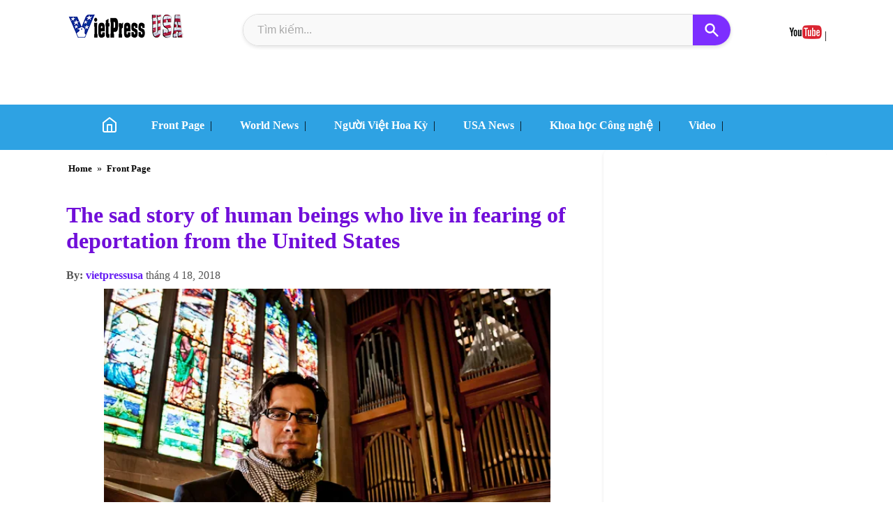

--- FILE ---
content_type: text/html; charset=utf-8
request_url: https://www.google.com/recaptcha/api2/aframe
body_size: 266
content:
<!DOCTYPE HTML><html><head><meta http-equiv="content-type" content="text/html; charset=UTF-8"></head><body><script nonce="ArRWTeXlH2e7ix7Mi9jmaQ">/** Anti-fraud and anti-abuse applications only. See google.com/recaptcha */ try{var clients={'sodar':'https://pagead2.googlesyndication.com/pagead/sodar?'};window.addEventListener("message",function(a){try{if(a.source===window.parent){var b=JSON.parse(a.data);var c=clients[b['id']];if(c){var d=document.createElement('img');d.src=c+b['params']+'&rc='+(localStorage.getItem("rc::a")?sessionStorage.getItem("rc::b"):"");window.document.body.appendChild(d);sessionStorage.setItem("rc::e",parseInt(sessionStorage.getItem("rc::e")||0)+1);localStorage.setItem("rc::h",'1769111226509');}}}catch(b){}});window.parent.postMessage("_grecaptcha_ready", "*");}catch(b){}</script></body></html>

--- FILE ---
content_type: text/javascript; charset=UTF-8
request_url: https://www.vietpressusa.us/feeds/posts/default/-/BREAKING%20NEWS?alt=json-in-script&callback=callbackRelated&max-results=6
body_size: 18740
content:
// API callback
callbackRelated({"version":"1.0","encoding":"UTF-8","feed":{"xmlns":"http://www.w3.org/2005/Atom","xmlns$openSearch":"http://a9.com/-/spec/opensearchrss/1.0/","xmlns$blogger":"http://schemas.google.com/blogger/2008","xmlns$georss":"http://www.georss.org/georss","xmlns$gd":"http://schemas.google.com/g/2005","xmlns$thr":"http://purl.org/syndication/thread/1.0","id":{"$t":"tag:blogger.com,1999:blog-8701114164073142168"},"updated":{"$t":"2026-01-21T16:53:18.738-08:00"},"category":[{"term":"Front Page"},{"term":"BREAKING NEWS"},{"term":"USA News"},{"term":"World News"},{"term":"Asia"},{"term":"Europe"},{"term":"Africa"},{"term":"Middle East"},{"term":"Australia"},{"term":"Người Việt Hoa Kỳ"},{"term":"Hoa Kỳ"},{"term":"News"},{"term":"Cộng Đồng"},{"term":"Châu Á"},{"term":"Châu Âu"},{"term":"Việt Nam"},{"term":"Trung Đông"},{"term":"Bình Luận"},{"term":"Thơ Tình Huyền Anh"},{"term":"Kỹ Thuật Quốc Phòng"},{"term":"Khoa học Công nghệ"},{"term":"Tiếu Lâm"},{"term":"Quân Sự"},{"term":"Sự Kiện Thế giới"},{"term":"An Ninh Thế Giới"},{"term":"Chuyện Lạ Bốn Phương"},{"term":"Giải Trí Hôm Nay"},{"term":"Tình Báo Chiến Lược"},{"term":"Tin Buồn"},{"term":"Biến đổi Khí Hậu"},{"term":"Châu Mỹ"},{"term":"Thời Trang - Phụ Nữ"},{"term":"Du Lịch Và Lễ Hội"},{"term":"Y Học"},{"term":"Điện Ảnh"},{"term":"Đời Sống Xã Hội"},{"term":"Úc Châu"},{"term":"Videos"},{"term":"Kinh Tế"},{"term":"Tin Vui"},{"term":"Người Mẫu"},{"term":"Châu Phi"},{"term":"NGA"},{"term":"Nhiếp Ảnh- Hội Họa"},{"term":"Những Bài Thuốc Hay"},{"term":"Sưu Tập Ảnh Nổi Tiếng"},{"term":"Quảng Cáo"},{"term":"Phụ Nữ"},{"term":"Thể Thao"},{"term":"Tự giới Thiệu"},{"term":"Gia Chánh"},{"term":"VƯỜN THƠ"},{"term":"Tác Phẩm Của Bạn"},{"term":"Dịch Vụ và Sản Phẩm Mới"},{"term":":"},{"term":"Nghệ Thuật"},{"term":"Làm Đẹp"},{"term":"Hỗ Trợ Thủ Thuật"},{"term":"Nhạc Tình Huyền Anh"},{"term":"Tin Nhiếp Ảnh"},{"term":"GLINKART NEWS"},{"term":"Giới Thiệu Mỹ Phẩm"},{"term":"tin"}],"title":{"type":"text","$t":"VietPress USA | Vietnamese American News Agency"},"subtitle":{"type":"html","$t":""},"link":[{"rel":"http://schemas.google.com/g/2005#feed","type":"application/atom+xml","href":"https:\/\/www.vietpressusa.us\/feeds\/posts\/default"},{"rel":"self","type":"application/atom+xml","href":"https:\/\/www.blogger.com\/feeds\/8701114164073142168\/posts\/default\/-\/BREAKING+NEWS?alt=json-in-script\u0026max-results=6"},{"rel":"alternate","type":"text/html","href":"https:\/\/www.vietpressusa.us\/search\/label\/BREAKING%20NEWS"},{"rel":"hub","href":"http://pubsubhubbub.appspot.com/"},{"rel":"next","type":"application/atom+xml","href":"https:\/\/www.blogger.com\/feeds\/8701114164073142168\/posts\/default\/-\/BREAKING+NEWS\/-\/BREAKING+NEWS?alt=json-in-script\u0026start-index=7\u0026max-results=6"}],"author":[{"name":{"$t":"vietpressusa"},"uri":{"$t":"http:\/\/www.blogger.com\/profile\/08513061478992203801"},"email":{"$t":"noreply@blogger.com"},"gd$image":{"rel":"http://schemas.google.com/g/2005#thumbnail","width":"32","height":"32","src":"\/\/blogger.googleusercontent.com\/img\/b\/R29vZ2xl\/AVvXsEhCGIEowLiF5qBA5NTrL3rIg-udxchBktncNmdHw5WDFuZF0Skk1axM1lbKoskVyJOtA9SG1lwj00W4FUQjLRyPyg6MCc_h6OCkcZxSGetdsh27T45vlS0-5SDO13BxIg\/s220\/HD-1.jpg"}}],"generator":{"version":"7.00","uri":"http://www.blogger.com","$t":"Blogger"},"openSearch$totalResults":{"$t":"2422"},"openSearch$startIndex":{"$t":"1"},"openSearch$itemsPerPage":{"$t":"6"},"entry":[{"id":{"$t":"tag:blogger.com,1999:blog-8701114164073142168.post-6877645296191074255"},"published":{"$t":"2023-10-30T20:03:00.013-07:00"},"updated":{"$t":"2023-10-31T23:41:40.615-07:00"},"category":[{"scheme":"http://www.blogger.com/atom/ns#","term":"BREAKING NEWS"},{"scheme":"http://www.blogger.com/atom/ns#","term":"Châu Á"},{"scheme":"http://www.blogger.com/atom/ns#","term":"Europe"},{"scheme":"http://www.blogger.com/atom/ns#","term":"Front Page"}],"title":{"type":"text","$t":"Thơ Tình Huyền Anh: HALLOWEEN CHỜ HỒN EM VỀ!"},"content":{"type":"html","$t":"\u003Cdiv\u003E\u003Cimg src=\"blob:https:\/\/www.blogger.com\/e5c581f9-99f7-415b-a385-e977af664ec3\" \/\u003E\u003C\/div\u003E\n\u003Cb\u003E\u003Cspan style=\"color: red;\"\u003E\u003Cdiv\u003E\u003Cb\u003E\u003Cspan style=\"color: red;\"\u003E\u003Cbr \/\u003E\u003C\/span\u003E\u003C\/b\u003E\u003C\/div\u003EVietPress USA\u003C\/span\u003E\u003C\/b\u003E (Oct. 30, 2023):\u0026nbsp;\u003Cdiv\u003E\u003Cbr \/\u003E\u003C\/div\u003E\u003Cdiv\u003E\u0026nbsp;\u003Cp class=\"p2\" style=\"-webkit-text-size-adjust: auto; font-feature-settings: normal; font-kerning: auto; font-optical-sizing: auto; font-size-adjust: none; font-size: 23px; font-stretch: normal; font-variant-alternates: normal; font-variant-east-asian: normal; font-variant-ligatures: normal; font-variant-numeric: normal; font-variant-position: normal; font-variation-settings: normal; line-height: normal; margin: 0px; min-height: 32.8px;\"\u003E\u003Cspan class=\"s2\" style=\"font-family: UICTFontTextStyleBody;\"\u003E\u003C\/span\u003EThơ Tình HUYỀN ANH\u0026nbsp;\u003C\/p\u003E\u003Cp class=\"p3\" style=\"-webkit-text-size-adjust: auto; font-feature-settings: normal; font-kerning: auto; font-optical-sizing: auto; font-size-adjust: none; font-size: 23px; font-stretch: normal; font-variant-alternates: normal; font-variant-east-asian: normal; font-variant-ligatures: normal; font-variant-numeric: normal; font-variant-position: normal; font-variation-settings: normal; line-height: normal; margin: 0px;\"\u003E\u003Cspan class=\"s2\" style=\"font-family: UICTFontTextStyleBody;\"\u003E\u003Cbr \/\u003E\u003C\/span\u003E\u003C\/p\u003E\u003Cp class=\"p3\" style=\"-webkit-text-size-adjust: auto; font-feature-settings: normal; font-kerning: auto; font-optical-sizing: auto; font-size-adjust: none; font-size: 23px; font-stretch: normal; font-variant-alternates: normal; font-variant-east-asian: normal; font-variant-ligatures: normal; font-variant-numeric: normal; font-variant-position: normal; font-variation-settings: normal; line-height: normal; margin: 0px;\"\u003E\u003Cspan class=\"s2\" style=\"font-family: UICTFontTextStyleBody;\"\u003EHALLOWEEN CHỜ HỒN EM VỀ!\u003C\/span\u003E\u003C\/p\u003E\u003Cp class=\"p2\" style=\"-webkit-text-size-adjust: auto; font-feature-settings: normal; font-kerning: auto; font-optical-sizing: auto; font-size-adjust: none; font-size: 23px; font-stretch: normal; font-variant-alternates: normal; font-variant-east-asian: normal; font-variant-ligatures: normal; font-variant-numeric: normal; font-variant-position: normal; font-variation-settings: normal; line-height: normal; margin: 0px; min-height: 32.8px;\"\u003E\u003Cspan class=\"s2\" style=\"font-family: UICTFontTextStyleBody;\"\u003E\u003C\/span\u003E\u003Cbr \/\u003E\u003C\/p\u003E\u003Cp class=\"p2\" style=\"-webkit-text-size-adjust: auto; font-feature-settings: normal; font-kerning: auto; font-optical-sizing: auto; font-size-adjust: none; font-size: 23px; font-stretch: normal; font-variant-alternates: normal; font-variant-east-asian: normal; font-variant-ligatures: normal; font-variant-numeric: normal; font-variant-position: normal; font-variation-settings: normal; line-height: normal; margin: 0px; min-height: 32.8px;\"\u003ExXX\u003C\/p\u003E\u003Cp class=\"p2\" style=\"-webkit-text-size-adjust: auto; font-feature-settings: normal; font-kerning: auto; font-optical-sizing: auto; font-size-adjust: none; font-size: 23px; font-stretch: normal; font-variant-alternates: normal; font-variant-east-asian: normal; font-variant-ligatures: normal; font-variant-numeric: normal; font-variant-position: normal; font-variation-settings: normal; line-height: normal; margin: 0px; min-height: 32.8px;\"\u003E\u003Cbr \/\u003E\u003C\/p\u003E\u003Cp class=\"p3\" style=\"-webkit-text-size-adjust: auto; font-feature-settings: normal; font-kerning: auto; font-optical-sizing: auto; font-size-adjust: none; font-size: 23px; font-stretch: normal; font-variant-alternates: normal; font-variant-east-asian: normal; font-variant-ligatures: normal; font-variant-numeric: normal; font-variant-position: normal; font-variation-settings: normal; line-height: normal; margin: 0px;\"\u003E\u003Cspan class=\"s2\" style=\"font-family: UICTFontTextStyleBody;\"\u003EGió rất lạnh thét gào lúc nữa đêm\u0026nbsp;\u003C\/span\u003E\u003C\/p\u003E\u003Cp class=\"p3\" style=\"-webkit-text-size-adjust: auto; font-feature-settings: normal; font-kerning: auto; font-optical-sizing: auto; font-size-adjust: none; font-size: 23px; font-stretch: normal; font-variant-alternates: normal; font-variant-east-asian: normal; font-variant-ligatures: normal; font-variant-numeric: normal; font-variant-position: normal; font-variation-settings: normal; line-height: normal; margin: 0px;\"\u003E\u003Cspan class=\"s2\" style=\"font-family: UICTFontTextStyleBody;\"\u003EĐốt lồng đèn góc phố đợi hồn em\u003C\/span\u003E\u003C\/p\u003E\u003Cp class=\"p3\" style=\"-webkit-text-size-adjust: auto; font-feature-settings: normal; font-kerning: auto; font-optical-sizing: auto; font-size-adjust: none; font-size: 23px; font-stretch: normal; font-variant-alternates: normal; font-variant-east-asian: normal; font-variant-ligatures: normal; font-variant-numeric: normal; font-variant-position: normal; font-variation-settings: normal; line-height: normal; margin: 0px;\"\u003E\u003Cspan class=\"s2\" style=\"font-family: UICTFontTextStyleBody;\"\u003EKhông còn ai mọi người đều đã chết\u0026nbsp;\u003C\/span\u003E\u003C\/p\u003E\u003Cp class=\"p3\" style=\"-webkit-text-size-adjust: auto; font-feature-settings: normal; font-kerning: auto; font-optical-sizing: auto; font-size-adjust: none; font-size: 23px; font-stretch: normal; font-variant-alternates: normal; font-variant-east-asian: normal; font-variant-ligatures: normal; font-variant-numeric: normal; font-variant-position: normal; font-variation-settings: normal; line-height: normal; margin: 0px;\"\u003E\u003Cspan class=\"s2\" style=\"font-family: UICTFontTextStyleBody;\"\u003EChỉ mình anh đơn độc Halloween!\u003C\/span\u003E\u003C\/p\u003E\u003Cp class=\"p2\" style=\"-webkit-text-size-adjust: auto; font-feature-settings: normal; font-kerning: auto; font-optical-sizing: auto; font-size-adjust: none; font-size: 23px; font-stretch: normal; font-variant-alternates: normal; font-variant-east-asian: normal; font-variant-ligatures: normal; font-variant-numeric: normal; font-variant-position: normal; font-variation-settings: normal; line-height: normal; margin: 0px; min-height: 32.8px;\"\u003E\u003Cspan class=\"s2\" style=\"font-family: UICTFontTextStyleBody;\"\u003E\u003C\/span\u003E\u003Cbr \/\u003E\u003C\/p\u003E\u003Cp class=\"p2\" style=\"-webkit-text-size-adjust: auto; font-feature-settings: normal; font-kerning: auto; font-optical-sizing: auto; font-size-adjust: none; font-size: 23px; font-stretch: normal; font-variant-alternates: normal; font-variant-east-asian: normal; font-variant-ligatures: normal; font-variant-numeric: normal; font-variant-position: normal; font-variation-settings: normal; line-height: normal; margin: 0px; min-height: 32.8px;\"\u003ExXx\u003C\/p\u003E\u003Cp class=\"p2\" style=\"-webkit-text-size-adjust: auto; font-feature-settings: normal; font-kerning: auto; font-optical-sizing: auto; font-size-adjust: none; font-size: 23px; font-stretch: normal; font-variant-alternates: normal; font-variant-east-asian: normal; font-variant-ligatures: normal; font-variant-numeric: normal; font-variant-position: normal; font-variation-settings: normal; line-height: normal; margin: 0px; min-height: 32.8px;\"\u003E\u003Cbr \/\u003E\u003C\/p\u003E\u003Cp class=\"p3\" style=\"-webkit-text-size-adjust: auto; font-feature-settings: normal; font-kerning: auto; font-optical-sizing: auto; font-size-adjust: none; font-size: 23px; font-stretch: normal; font-variant-alternates: normal; font-variant-east-asian: normal; font-variant-ligatures: normal; font-variant-numeric: normal; font-variant-position: normal; font-variation-settings: normal; line-height: normal; margin: 0px;\"\u003E\u003Cspan class=\"s2\" style=\"font-family: UICTFontTextStyleBody;\"\u003ENgôi mộ cũ nơi em nằm miên viễn\u0026nbsp;\u003C\/span\u003E\u003C\/p\u003E\u003Cp class=\"p3\" style=\"-webkit-text-size-adjust: auto; font-feature-settings: normal; font-kerning: auto; font-optical-sizing: auto; font-size-adjust: none; font-size: 23px; font-stretch: normal; font-variant-alternates: normal; font-variant-east-asian: normal; font-variant-ligatures: normal; font-variant-numeric: normal; font-variant-position: normal; font-variation-settings: normal; line-height: normal; margin: 0px;\"\u003E\u003Cspan class=\"s2\" style=\"font-family: UICTFontTextStyleBody;\"\u003EChiến tranh mìn phá nồ nắp thiên thu\u0026nbsp;\u003C\/span\u003E\u003C\/p\u003E\u003Cp class=\"p3\" style=\"-webkit-text-size-adjust: auto; font-feature-settings: normal; font-kerning: auto; font-optical-sizing: auto; font-size-adjust: none; font-size: 23px; font-stretch: normal; font-variant-alternates: normal; font-variant-east-asian: normal; font-variant-ligatures: normal; font-variant-numeric: normal; font-variant-position: normal; font-variation-settings: normal; line-height: normal; margin: 0px;\"\u003E\u003Cspan class=\"s2\" style=\"font-family: UICTFontTextStyleBody;\"\u003EGọi hồn em tiếng vọng khắp sương mù\u0026nbsp;\u003C\/span\u003E\u003C\/p\u003E\u003Cp class=\"p3\" style=\"-webkit-text-size-adjust: auto; font-feature-settings: normal; font-kerning: auto; font-optical-sizing: auto; font-size-adjust: none; font-size: 23px; font-stretch: normal; font-variant-alternates: normal; font-variant-east-asian: normal; font-variant-ligatures: normal; font-variant-numeric: normal; font-variant-position: normal; font-variation-settings: normal; line-height: normal; margin: 0px;\"\u003E\u003Cspan class=\"s2\" style=\"font-family: UICTFontTextStyleBody;\"\u003EAnh vẫn đợi cho dù trăm vạn kiếp!\u003C\/span\u003E\u003C\/p\u003E\u003Cp class=\"p2\" style=\"-webkit-text-size-adjust: auto; font-feature-settings: normal; font-kerning: auto; font-optical-sizing: auto; font-size-adjust: none; font-size: 23px; font-stretch: normal; font-variant-alternates: normal; font-variant-east-asian: normal; font-variant-ligatures: normal; font-variant-numeric: normal; font-variant-position: normal; font-variation-settings: normal; line-height: normal; margin: 0px; min-height: 32.8px;\"\u003E\u003Cspan class=\"s2\" style=\"font-family: UICTFontTextStyleBody;\"\u003E\u003C\/span\u003E\u003Cbr \/\u003E\u003C\/p\u003E\u003Cp class=\"p2\" style=\"-webkit-text-size-adjust: auto; font-feature-settings: normal; font-kerning: auto; font-optical-sizing: auto; font-size-adjust: none; font-size: 23px; font-stretch: normal; font-variant-alternates: normal; font-variant-east-asian: normal; font-variant-ligatures: normal; font-variant-numeric: normal; font-variant-position: normal; font-variation-settings: normal; line-height: normal; margin: 0px; min-height: 32.8px;\"\u003ExXx\u003C\/p\u003E\u003Cp class=\"p2\" style=\"-webkit-text-size-adjust: auto; font-feature-settings: normal; font-kerning: auto; font-optical-sizing: auto; font-size-adjust: none; font-size: 23px; font-stretch: normal; font-variant-alternates: normal; font-variant-east-asian: normal; font-variant-ligatures: normal; font-variant-numeric: normal; font-variant-position: normal; font-variation-settings: normal; line-height: normal; margin: 0px; min-height: 32.8px;\"\u003E\u003Cbr \/\u003E\u003C\/p\u003E\u003Cp class=\"p3\" style=\"-webkit-text-size-adjust: auto; font-feature-settings: normal; font-kerning: auto; font-optical-sizing: auto; font-size-adjust: none; font-size: 23px; font-stretch: normal; font-variant-alternates: normal; font-variant-east-asian: normal; font-variant-ligatures: normal; font-variant-numeric: normal; font-variant-position: normal; font-variation-settings: normal; line-height: normal; margin: 0px;\"\u003E\u003Cspan class=\"s2\" style=\"font-family: UICTFontTextStyleBody;\"\u003EHỡi linh hồn em cõi ta bà bất diệt\u0026nbsp;\u003C\/span\u003E\u003C\/p\u003E\u003Cp class=\"p3\" style=\"-webkit-text-size-adjust: auto; font-feature-settings: normal; font-kerning: auto; font-optical-sizing: auto; font-size-adjust: none; font-size: 23px; font-stretch: normal; font-variant-alternates: normal; font-variant-east-asian: normal; font-variant-ligatures: normal; font-variant-numeric: normal; font-variant-position: normal; font-variation-settings: normal; line-height: normal; margin: 0px;\"\u003E\u003Cspan class=\"s2\" style=\"font-family: UICTFontTextStyleBody;\"\u003ECó nghe không tha thiết cuộc tình si\u003C\/span\u003E\u003C\/p\u003E\u003Cp class=\"p3\" style=\"-webkit-text-size-adjust: auto; font-feature-settings: normal; font-kerning: auto; font-optical-sizing: auto; font-size-adjust: none; font-size: 23px; font-stretch: normal; font-variant-alternates: normal; font-variant-east-asian: normal; font-variant-ligatures: normal; font-variant-numeric: normal; font-variant-position: normal; font-variation-settings: normal; line-height: normal; margin: 0px;\"\u003E\u003Cspan class=\"s2\" style=\"font-family: UICTFontTextStyleBody;\"\u003EHãy về đi, về đi em, về đi\u0026nbsp;\u003C\/span\u003E\u003C\/p\u003E\u003Cp class=\"p3\" style=\"-webkit-text-size-adjust: auto; font-feature-settings: normal; font-kerning: auto; font-optical-sizing: auto; font-size-adjust: none; font-size: 23px; font-stretch: normal; font-variant-alternates: normal; font-variant-east-asian: normal; font-variant-ligatures: normal; font-variant-numeric: normal; font-variant-position: normal; font-variation-settings: normal; line-height: normal; margin: 0px;\"\u003E\u003Cspan class=\"s2\" style=\"font-family: UICTFontTextStyleBody;\"\u003EDẫu thân xác xuân thì nay rả mục!\u003C\/span\u003E\u003C\/p\u003E\u003Cp class=\"p2\" style=\"-webkit-text-size-adjust: auto; font-feature-settings: normal; font-kerning: auto; font-optical-sizing: auto; font-size-adjust: none; font-size: 23px; font-stretch: normal; font-variant-alternates: normal; font-variant-east-asian: normal; font-variant-ligatures: normal; font-variant-numeric: normal; font-variant-position: normal; font-variation-settings: normal; line-height: normal; margin: 0px; min-height: 32.8px;\"\u003E\u003Cspan class=\"s2\" style=\"font-family: UICTFontTextStyleBody;\"\u003E\u003C\/span\u003E\u003Cbr \/\u003E\u003C\/p\u003E\u003Cp class=\"p2\" style=\"-webkit-text-size-adjust: auto; font-feature-settings: normal; font-kerning: auto; font-optical-sizing: auto; font-size-adjust: none; font-size: 23px; font-stretch: normal; font-variant-alternates: normal; font-variant-east-asian: normal; font-variant-ligatures: normal; font-variant-numeric: normal; font-variant-position: normal; font-variation-settings: normal; line-height: normal; margin: 0px; min-height: 32.8px;\"\u003ExXx\u003C\/p\u003E\u003Cp class=\"p2\" style=\"-webkit-text-size-adjust: auto; font-feature-settings: normal; font-kerning: auto; font-optical-sizing: auto; font-size-adjust: none; font-size: 23px; font-stretch: normal; font-variant-alternates: normal; font-variant-east-asian: normal; font-variant-ligatures: normal; font-variant-numeric: normal; font-variant-position: normal; font-variation-settings: normal; line-height: normal; margin: 0px; min-height: 32.8px;\"\u003E\u003Cbr \/\u003E\u003C\/p\u003E\u003Cp class=\"p3\" style=\"-webkit-text-size-adjust: auto; font-feature-settings: normal; font-kerning: auto; font-optical-sizing: auto; font-size-adjust: none; font-size: 23px; font-stretch: normal; font-variant-alternates: normal; font-variant-east-asian: normal; font-variant-ligatures: normal; font-variant-numeric: normal; font-variant-position: normal; font-variation-settings: normal; line-height: normal; margin: 0px;\"\u003E\u003Cspan class=\"s2\" style=\"font-family: UICTFontTextStyleBody;\"\u003ECắn chặt môi tâm linh ơi đừng khóc\u0026nbsp;\u003C\/span\u003E\u003C\/p\u003E\u003Cp class=\"p3\" style=\"-webkit-text-size-adjust: auto; font-feature-settings: normal; font-kerning: auto; font-optical-sizing: auto; font-size-adjust: none; font-size: 23px; font-stretch: normal; font-variant-alternates: normal; font-variant-east-asian: normal; font-variant-ligatures: normal; font-variant-numeric: normal; font-variant-position: normal; font-variation-settings: normal; line-height: normal; margin: 0px;\"\u003E\u003Cspan class=\"s2\" style=\"font-family: UICTFontTextStyleBody;\"\u003ENhững nụ hôn chưa vĩnh biệt bao giờ\u0026nbsp;\u003C\/span\u003E\u003C\/p\u003E\u003Cp class=\"p3\" style=\"-webkit-text-size-adjust: auto; font-feature-settings: normal; font-kerning: auto; font-optical-sizing: auto; font-size-adjust: none; font-size: 23px; font-stretch: normal; font-variant-alternates: normal; font-variant-east-asian: normal; font-variant-ligatures: normal; font-variant-numeric: normal; font-variant-position: normal; font-variation-settings: normal; line-height: normal; margin: 0px;\"\u003E\u003Cspan class=\"s2\" style=\"font-family: UICTFontTextStyleBody;\"\u003EHalloween anh vẫn đứng đây chờ\u0026nbsp;\u003C\/span\u003E\u003C\/p\u003E\u003Cp class=\"p3\" style=\"-webkit-text-size-adjust: auto; font-feature-settings: normal; font-kerning: auto; font-optical-sizing: auto; font-size-adjust: none; font-size: 23px; font-stretch: normal; font-variant-alternates: normal; font-variant-east-asian: normal; font-variant-ligatures: normal; font-variant-numeric: normal; font-variant-position: normal; font-variation-settings: normal; line-height: normal; margin: 0px;\"\u003E\u003Cspan class=\"s2\" style=\"font-family: UICTFontTextStyleBody;\"\u003EHồn em đến trong mịt mờ sương khói!\u003C\/span\u003E\u003C\/p\u003E\u003Cp class=\"p2\" style=\"-webkit-text-size-adjust: auto; font-feature-settings: normal; font-kerning: auto; font-optical-sizing: auto; font-size-adjust: none; font-size: 23px; font-stretch: normal; font-variant-alternates: normal; font-variant-east-asian: normal; font-variant-ligatures: normal; font-variant-numeric: normal; font-variant-position: normal; font-variation-settings: normal; line-height: normal; margin: 0px; min-height: 32.8px;\"\u003E\u003Cspan class=\"s2\" style=\"font-family: UICTFontTextStyleBody;\"\u003E\u003C\/span\u003E\u003Cbr \/\u003E\u003C\/p\u003E\u003Cp class=\"p3\" style=\"-webkit-text-size-adjust: auto; font-feature-settings: normal; font-kerning: auto; font-optical-sizing: auto; font-size-adjust: none; font-size: 23px; font-stretch: normal; font-variant-alternates: normal; font-variant-east-asian: normal; font-variant-ligatures: normal; font-variant-numeric: normal; font-variant-position: normal; font-variation-settings: normal; line-height: normal; margin: 0px;\"\u003E\u003Cspan class=\"s2\" style=\"font-family: UICTFontTextStyleBody;\"\u003EHuyền Anh\u003C\/span\u003E\u003C\/p\u003E\u003Cp class=\"p3\" style=\"-webkit-text-size-adjust: auto; font-feature-settings: normal; font-kerning: auto; font-optical-sizing: auto; font-size-adjust: none; font-size: 23px; font-stretch: normal; font-variant-alternates: normal; font-variant-east-asian: normal; font-variant-ligatures: normal; font-variant-numeric: normal; font-variant-position: normal; font-variation-settings: normal; line-height: normal; margin: 0px;\"\u003E\u003Cspan class=\"s2\" style=\"font-family: UICTFontTextStyleBody;\"\u003EHalloween San Jose California USA 30\/10\/2023.\u003C\/span\u003E\u003C\/p\u003E\u003Cp class=\"p2\" style=\"-webkit-text-size-adjust: auto; font-feature-settings: normal; font-kerning: auto; font-optical-sizing: auto; font-size-adjust: none; font-size: 23px; font-stretch: normal; font-variant-alternates: normal; font-variant-east-asian: normal; font-variant-ligatures: normal; font-variant-numeric: normal; font-variant-position: normal; font-variation-settings: normal; line-height: normal; margin: 0px; min-height: 32.8px;\"\u003E\u003Cspan class=\"s2\" style=\"font-family: UICTFontTextStyleBody;\"\u003E\u003C\/span\u003E\u003Cbr \/\u003E\u003C\/p\u003E\u003Cp class=\"p2\" style=\"-webkit-text-size-adjust: auto; font-feature-settings: normal; font-kerning: auto; font-optical-sizing: auto; font-size-adjust: none; font-size: 23px; font-stretch: normal; font-variant-alternates: normal; font-variant-east-asian: normal; font-variant-ligatures: normal; font-variant-numeric: normal; font-variant-position: normal; font-variation-settings: normal; line-height: normal; margin: 0px; min-height: 32.8px;\"\u003E\u003Cspan class=\"s2\" style=\"font-family: UICTFontTextStyleBody;\"\u003E\u003C\/span\u003E\u003Cbr \/\u003E\u003C\/p\u003E\u003Cp class=\"p2\" style=\"-webkit-text-size-adjust: auto; font-feature-settings: normal; font-kerning: auto; font-optical-sizing: auto; font-size-adjust: none; font-size: 23px; font-stretch: normal; font-variant-alternates: normal; font-variant-east-asian: normal; font-variant-ligatures: normal; font-variant-numeric: normal; font-variant-position: normal; font-variation-settings: normal; line-height: normal; margin: 0px; min-height: 32.8px;\"\u003E\u003Cspan class=\"s2\" style=\"font-family: UICTFontTextStyleBody;\"\u003E\u003C\/span\u003E\u003Cbr \/\u003E\u003C\/p\u003E\u003Cp class=\"p2\" style=\"-webkit-text-size-adjust: auto; font-feature-settings: normal; font-kerning: auto; font-optical-sizing: auto; font-size-adjust: none; font-size: 23px; font-stretch: normal; font-variant-alternates: normal; font-variant-east-asian: normal; font-variant-ligatures: normal; font-variant-numeric: normal; font-variant-position: normal; font-variation-settings: normal; line-height: normal; margin: 0px; min-height: 32.8px;\"\u003E\u003Cspan class=\"s2\" style=\"font-family: UICTFontTextStyleBody;\"\u003E\u003C\/span\u003E\u003Cbr \/\u003E\u003C\/p\u003E\u003Cp class=\"p2\" style=\"-webkit-text-size-adjust: auto; font-feature-settings: normal; font-kerning: auto; font-optical-sizing: auto; font-size-adjust: none; font-size: 23px; font-stretch: normal; font-variant-alternates: normal; font-variant-east-asian: normal; font-variant-ligatures: normal; font-variant-numeric: normal; font-variant-position: normal; font-variation-settings: normal; line-height: normal; margin: 0px; min-height: 32.8px;\"\u003E\u003Cspan class=\"s2\" style=\"font-family: UICTFontTextStyleBody;\"\u003E\u003C\/span\u003E\u003Cbr \/\u003E\u003C\/p\u003E\u003Cp class=\"p2\" style=\"-webkit-text-size-adjust: auto; font-feature-settings: normal; font-kerning: auto; font-optical-sizing: auto; font-size-adjust: none; font-size: 23px; font-stretch: normal; font-variant-alternates: normal; font-variant-east-asian: normal; font-variant-ligatures: normal; font-variant-numeric: normal; font-variant-position: normal; font-variation-settings: normal; line-height: normal; margin: 0px; min-height: 32.8px;\"\u003E\u003Cspan class=\"s2\" style=\"font-family: UICTFontTextStyleBody;\"\u003E\u003C\/span\u003E\u003Cbr \/\u003E\u003C\/p\u003E\u003Cp class=\"p2\" style=\"-webkit-text-size-adjust: auto; font-feature-settings: normal; font-kerning: auto; font-optical-sizing: auto; font-size-adjust: none; font-size: 23px; font-stretch: normal; font-variant-alternates: normal; font-variant-east-asian: normal; font-variant-ligatures: normal; font-variant-numeric: normal; font-variant-position: normal; font-variation-settings: normal; line-height: normal; margin: 0px; min-height: 32.8px;\"\u003E\u003Cspan class=\"s2\" style=\"font-family: UICTFontTextStyleBody;\"\u003E\u003C\/span\u003E\u003Cbr \/\u003E\u003C\/p\u003E\u003Cp class=\"p2\" style=\"-webkit-text-size-adjust: auto; font-feature-settings: normal; font-kerning: auto; font-optical-sizing: auto; font-size-adjust: none; font-size: 23px; font-stretch: normal; font-variant-alternates: normal; font-variant-east-asian: normal; font-variant-ligatures: normal; font-variant-numeric: normal; font-variant-position: normal; font-variation-settings: normal; line-height: normal; margin: 0px; min-height: 32.8px;\"\u003E\u003Cspan class=\"s2\" style=\"font-family: UICTFontTextStyleBody;\"\u003E\u003C\/span\u003E\u003Cbr \/\u003E\u003C\/p\u003E\n\u003Cbr \/\u003E\n\u003Cbr \/\u003E\nHạnh Dương\n\u003Cbr \/\u003E\n\u003Ca href=\"http:\/\/www.vietpressusa.us\/\" target=\"_blank\"\u003Ewww.Vietpressusa.us\u003C\/a\u003E\n\n\n\u003C\/div\u003E"},"link":[{"rel":"edit","type":"application/atom+xml","href":"https:\/\/www.blogger.com\/feeds\/8701114164073142168\/posts\/default\/6877645296191074255"},{"rel":"self","type":"application/atom+xml","href":"https:\/\/www.blogger.com\/feeds\/8701114164073142168\/posts\/default\/6877645296191074255"},{"rel":"alternate","type":"text/html","href":"https:\/\/www.vietpressusa.us\/2023\/10\/vietpress-usa-oct_30.html","title":"Thơ Tình Huyền Anh: HALLOWEEN CHỜ HỒN EM VỀ!"}],"author":[{"name":{"$t":"vietpressusa"},"uri":{"$t":"http:\/\/www.blogger.com\/profile\/08513061478992203801"},"email":{"$t":"noreply@blogger.com"},"gd$image":{"rel":"http://schemas.google.com/g/2005#thumbnail","width":"32","height":"32","src":"\/\/blogger.googleusercontent.com\/img\/b\/R29vZ2xl\/AVvXsEhCGIEowLiF5qBA5NTrL3rIg-udxchBktncNmdHw5WDFuZF0Skk1axM1lbKoskVyJOtA9SG1lwj00W4FUQjLRyPyg6MCc_h6OCkcZxSGetdsh27T45vlS0-5SDO13BxIg\/s220\/HD-1.jpg"}}]},{"id":{"$t":"tag:blogger.com,1999:blog-8701114164073142168.post-8049538239882516383"},"published":{"$t":"2023-10-25T23:21:00.027-07:00"},"updated":{"$t":"2023-10-29T16:24:29.004-07:00"},"category":[{"scheme":"http://www.blogger.com/atom/ns#","term":"BREAKING NEWS"},{"scheme":"http://www.blogger.com/atom/ns#","term":"Cộng Đồng"},{"scheme":"http://www.blogger.com/atom/ns#","term":"Front Page"}],"title":{"type":"text","$t":"\"NỮ HOÀNG NHẠC LÍNH\" VIỆT HÀ TỔ CHỨC SHOW CA NHẠC ẨM THỰC DẠ VŨ \"XUÂN ĐÃ ĐẾN BÊN EM\" TỐI 02\/2\/2024 TẠI DYNASTY RESTAURANT SAN JOSE, CALIFORNIA "},"content":{"type":"html","$t":"\u003Cdiv\u003E\u003Cb\u003E\u003Cspan style=\"color: red;\"\u003E\u003Cbr \/\u003E\u003C\/span\u003E\u003C\/b\u003E\u003C\/div\u003E\n\u003Cspan\u003E\u003Cdiv style=\"color: red; font-weight: bold;\"\u003E\u003Cb\u003E\u003Cspan style=\"color: red;\"\u003E\u003Cbr \/\u003E\u003C\/span\u003E\u003C\/b\u003E\u003Cdiv class=\"separator\" style=\"clear: both; text-align: center;\"\u003E\u003Ca href=\"https:\/\/blogger.googleusercontent.com\/img\/b\/R29vZ2xl\/AVvXsEhYMqUmOra4J9BXv0p1RQFcdZ9I7yj6AWkzVenbUWM6-0bmOr7wQYfivWBDvzWyb5hnSAjmowmpExHbICv2aGgpqnYnSotf2A7owxXx4-oMtAvtxdDh4O4HkBuvMGz0jpNniCgvhKkv9NwjgyPMJX5L17g3D3ShU6nrBWTeixMqSegn80pav_ztwwoWyEY\/s1477\/VIETHA%20PHOTO.JPG\" style=\"margin-left: 1em; margin-right: 1em;\"\u003E\u003Cimg border=\"0\" data-original-height=\"1477\" data-original-width=\"1108\" height=\"811\" src=\"https:\/\/blogger.googleusercontent.com\/img\/b\/R29vZ2xl\/AVvXsEhYMqUmOra4J9BXv0p1RQFcdZ9I7yj6AWkzVenbUWM6-0bmOr7wQYfivWBDvzWyb5hnSAjmowmpExHbICv2aGgpqnYnSotf2A7owxXx4-oMtAvtxdDh4O4HkBuvMGz0jpNniCgvhKkv9NwjgyPMJX5L17g3D3ShU6nrBWTeixMqSegn80pav_ztwwoWyEY\/w608-h811\/VIETHA%20PHOTO.JPG\" width=\"608\" \/\u003E\u003C\/a\u003E\u003C\/div\u003E\u003C\/div\u003E\u003Cdiv style=\"font-weight: bold; text-align: center;\"\u003E\u003Cb\u003E\u003Cspan style=\"color: #2b00fe; font-size: large;\"\u003E\u003Ci\u003ENữ ca sĩ, MC kiêm Bầu Show VIỆT HÀ\u003C\/i\u003E\u003C\/span\u003E\u003C\/b\u003E\u003C\/div\u003E\u003Cdiv style=\"color: red; font-weight: bold;\"\u003E\u003Cb\u003E\u003Cspan style=\"color: red;\"\u003E\u003Cbr \/\u003E\u003C\/span\u003E\u003C\/b\u003E\u003C\/div\u003E\u003Cspan style=\"font-size: large;\"\u003E\u003Cdiv style=\"text-align: justify;\"\u003E\u003Cb style=\"color: red; font-weight: bold;\"\u003E\u003Cspan\u003E\u003Cspan style=\"color: red;\"\u003EVietPress USA\u003C\/span\u003E\u003C\/span\u003E\u003C\/b\u003E\u003Cspan\u003E\u003Cb style=\"color: red;\"\u003E \u003C\/b\u003E\u003Cspan style=\"color: red;\"\u003E(25-10-2023):\u003C\/span\u003E\u003Cb style=\"color: red;\"\u003E\u0026nbsp; \u003C\/b\u003EKhán thính giả yêu ca nhạc tại San Jose và vùng bắc California đang chờ đợi thưởng thức chương trình Show ca nhạc ẩm thực và dạ vũ mừng Xuân mang chủ đề \u003Cspan style=\"background-color: #fcff01;\"\u003E\"\u003Cb\u003E\u003Cspan style=\"color: red;\"\u003EXUÂN ĐÃ ĐẾN BÊN EM\u003C\/span\u003E\u003C\/b\u003E\"\u003C\/span\u003E do nữ Ca sĩ, MC kiêm bầu Shows VIỆT HÀ tổ chức vào \u003Cb\u003Elúc 6:00PM đến 11:30PM tối thứ Sáu ngày 02 tháng 2 năm 2024 tại Nhà hàng Dynasty Restaurant, số 1001 Story Road, San Jose, CA 95122.\u003C\/b\u003E\u003C\/span\u003E\u003C\/div\u003E\u003C\/span\u003E\u003C\/span\u003E\u003Cdiv\u003E\u003Cdiv style=\"text-align: justify;\"\u003E\u003Cspan style=\"font-size: large;\"\u003E\u003Cbr \/\u003E\u003C\/span\u003E\u003C\/div\u003E\u003Cdiv style=\"text-align: justify;\"\u003E\u003Cspan style=\"font-size: large;\"\u003EGíá vé đồng hạng là USD 110.00 mỗi người bao gồm thưởng thức ca nhạc, dạ vũ và tiệc tưng bừng có 9 món ăn ngon nhất với tôm hùm, tặng 1 chai Hennessy cho mỗi bàn. Chương trình Show mừng Năm Mới quy tụ 20 nan nữ ca sĩ tên tuổi đang được ái mộ. Âm thanh ánh sáng do ca sĩ Long TK phụ trách. Hai MC chính vừa là ca sĩ gồm MC 602 và MC Quang Hưng.\u003C\/span\u003E\u003C\/div\u003E\u003Cdiv style=\"text-align: justify;\"\u003E\u003Cspan style=\"font-size: large;\"\u003E\u003Cbr \/\u003E\u003C\/span\u003E\u003C\/div\u003E\u003Cdiv style=\"text-align: justify;\"\u003E\u003Cspan style=\"font-size: large;\"\u003EChương trình ca nhạc đặc biệt nầy cũng nhằm kỷ niệm Sinh Nhật thứ 42 của nữ ca sĩ, MC kiêm Bầu Shows Việt Hà và chúc mừng Sinh Nhật của các thân hữu có mặt cùng sinh trong tháng 2. Số ghế có hạn nên xin gọi ngay cho Việt Hà số 408-295-6969 để lấy vé giữ chỗ trước.\u003C\/span\u003E\u003C\/div\u003E\u003Cdiv\u003E\u003Cspan style=\"font-size: x-large;\"\u003E\u003Cbr \/\u003E\u003C\/span\u003E\u003C\/div\u003E\u003Cdiv\u003E\u003Ca href=\"https:\/\/blogger.googleusercontent.com\/img\/b\/R29vZ2xl\/AVvXsEiOVgFzCjbJu6yVQIizCF-MTggbRXs5QoS0WLczsZK_uOzj6j-rjnqgaAzySBUISqSXUdPdh-iEuA5VZvYrfU1rBdhj75LdFAvUxazW70KqnyvZYy3odQnAC8OqAF_vG_dI9ewcos7hMLzLI4GGrurhqfx42zwrYgTUetYNbBzleXALvAH32ekRgmZS5IY\/s1778\/VIETHA%20TET%20SHOW.JPG\" style=\"margin-left: 1em; margin-right: 1em; text-align: center;\"\u003E\u003Cimg border=\"0\" data-original-height=\"1778\" data-original-width=\"1218\" height=\"929\" src=\"https:\/\/blogger.googleusercontent.com\/img\/b\/R29vZ2xl\/AVvXsEiOVgFzCjbJu6yVQIizCF-MTggbRXs5QoS0WLczsZK_uOzj6j-rjnqgaAzySBUISqSXUdPdh-iEuA5VZvYrfU1rBdhj75LdFAvUxazW70KqnyvZYy3odQnAC8OqAF_vG_dI9ewcos7hMLzLI4GGrurhqfx42zwrYgTUetYNbBzleXALvAH32ekRgmZS5IY\/w636-h929\/VIETHA%20TET%20SHOW.JPG\" width=\"636\" \/\u003E\u003C\/a\u003E\u003C\/div\u003E\u003Cdiv\u003E\u003Cdiv style=\"text-align: center;\"\u003E\u003Ci\u003E\u003Cspan style=\"color: #2b00fe; font-size: medium;\"\u003EPoster Show ca nạc ẩm thực dạ vũ \"Xuân Đã Đến Bên Em\"\u003C\/span\u003E\u003C\/i\u003E\u003C\/div\u003E\u003Cdiv\u003E\u003Cbr \/\u003E\u003C\/div\u003E\u003Cdiv style=\"text-align: justify;\"\u003E\u003Cspan style=\"font-size: large;\"\u003EMột Show ca nhạc dạ vũ khác cũng sẽ do nữ ca sĩ, MC Việt Hà và thân hữu tổ chức Mừng Lễ Tạ Ơn (Thanksgiving) mang chủ đề \u003Cspan style=\"background-color: #fcff01;\"\u003E\"\u003Cb\u003E\u003Cspan style=\"color: red;\"\u003ETÌNH ẤM MÙA ĐÔNG 2\u003C\/span\u003E\u003C\/b\u003E\"\u003C\/span\u003E vào lúc \u003Cb\u003E6:00PM đến 11:30PM ngày Thứ Bảy, 25 tháng 11 năm 2023 tại Nhà hàng Nam Giao Restaurant, số 2066 Tully Road, San Jose, CA 95122.\u003C\/b\u003E Ẩm thực gồm 6 món ăn thịnh soạn có tặng 1 chai rượu Wine cho mỗi bàn. Giá vé đồng hạng USD 100.00 mỗi người. Chương trình nầy thực hiện bởi Biệt Đoàn Văn nghệ Gio Linh thuộc Ủy Ban Liên Kết Đồng Tâm do Sơn Loan, Vũ Hoàng Nguyễn và Việt Hà chủ trương. Xin vui lòng gọi Sơn Loan số 408-605-8314 hoặc Việt Hà số 408-295-6969 để lấy vé trước.\u003C\/span\u003E\u003C\/div\u003E\u003Cdiv style=\"text-align: justify;\"\u003E\u003Cspan style=\"font-size: x-large;\"\u003E\u003Cbr \/\u003E\u003C\/span\u003E\u003C\/div\u003E\u003Cdiv\u003E\u003Cspan style=\"font-size: x-large;\"\u003E\u0026nbsp;\u0026nbsp;\u003C\/span\u003E\u003Ca href=\"https:\/\/blogger.googleusercontent.com\/img\/b\/R29vZ2xl\/AVvXsEhkn5VML4ljxyR8vBvVwtMETLHpQ24edIxXkpLMR7MjecEFqotLj8rSMC6bV2uWy736_bzZmibLjh116cZN08Kv9vvPA-5saEz3Mx4Kbi51i_9sBylRn7YfQ1G-fcgd5UdRE1tiNG0qRKx5NwoEXRoOs8woiXG0oPPVblBYssl6qObhHW9mH05B5oHnSDY\/s1885\/VIETHA%20SHOW%20MUA%20DONG.JPG\" style=\"margin-left: 1em; margin-right: 1em; text-align: center;\"\u003E\u003Cimg border=\"0\" data-original-height=\"1885\" data-original-width=\"1290\" height=\"880\" src=\"https:\/\/blogger.googleusercontent.com\/img\/b\/R29vZ2xl\/AVvXsEhkn5VML4ljxyR8vBvVwtMETLHpQ24edIxXkpLMR7MjecEFqotLj8rSMC6bV2uWy736_bzZmibLjh116cZN08Kv9vvPA-5saEz3Mx4Kbi51i_9sBylRn7YfQ1G-fcgd5UdRE1tiNG0qRKx5NwoEXRoOs8woiXG0oPPVblBYssl6qObhHW9mH05B5oHnSDY\/w602-h880\/VIETHA%20SHOW%20MUA%20DONG.JPG\" width=\"602\" \/\u003E\u003C\/a\u003E\u003C\/div\u003E\u003Cdiv style=\"text-align: center;\"\u003E\u003Cspan style=\"color: #2b00fe; font-size: medium;\"\u003E\u003Ci\u003EPoster Show ca nhạc dạ vũ ẩm thực \"Tình Ấm Mùa Đông 2\" mừng Thanksgiving 2023.\u003C\/i\u003E\u003C\/span\u003E\u003C\/div\u003E\u003Cdiv\u003E\u003Cspan style=\"font-size: x-large;\"\u003E\u003Cbr \/\u003E\u003C\/span\u003E\u003C\/div\u003E\u003Cdiv style=\"text-align: justify;\"\u003E\u003Cspan style=\"font-size: large;\"\u003EViệt Hà là nữ ca sĩ chuyên hát Nhạc Lính VNCH từ khi cô còn trong ban nhạc thiếu nhi ở Saigon nên nay được các người yêu \"Nhạc Vàng\" trong cộng đồng người Việt tỵ nạn ưu ái phong danh hiệu là \u003Cspan style=\"background-color: #fcff01;\"\u003E\"\u003Cb\u003E\u003Cspan style=\"color: red;\"\u003E\u003Ci\u003ENữ Hoàng Nhạc Lính\u003C\/i\u003E\u003C\/span\u003E\u003C\/b\u003E\"\u003C\/span\u003E.\u003C\/span\u003E\u003C\/div\u003E\u003Cdiv style=\"text-align: justify;\"\u003E\u003Cspan style=\"font-size: large;\"\u003E\u003Cbr \/\u003E\u003C\/span\u003E\u003C\/div\u003E\u003Cdiv style=\"text-align: justify;\"\u003E\u003Cspan style=\"font-size: large;\"\u003ENgày 19\/10\/2023 vừa qua, phóng viên Jimmy Vũ Nhân của Đài Truyền hình SBTN đã thực hiện phóng sự về cuộc biểu tình của các tổ chức cộng đồng và tôn giáo người Việt tỵ nạn tại bắc California tập trung trước Tổng Lãnh Sự quán Cộng sản Việt Nam tại San Francisco để chống phái đoàn Tôn giáo Quốc doanh của CSVN đến tuyên truyền tự do tôn giáo tại Hoa Kỳ.\u003C\/span\u003E\u003C\/div\u003E\u003Cdiv style=\"text-align: justify;\"\u003E\u003Cspan style=\"font-size: large;\"\u003E\u003Cbr \/\u003E\u003C\/span\u003E\u003C\/div\u003E\u003Cdiv style=\"text-align: justify;\"\u003E\u003Cspan style=\"font-size: large;\"\u003ETrong phóng sự nầy được SBTN phát hình khắp Hoa Kỳ và thế giới, đặc biệt phóng viên Jimmy Vũ Nhân đã có đoạn phỏng vấn nữ ca sĩ chuyên nghiệp kiêm MC và là Bầu Show Việt Hà.\u0026nbsp;\u003C\/span\u003E\u003C\/div\u003E\u003Cdiv style=\"text-align: justify;\"\u003E\u003Cspan style=\"font-size: large;\"\u003E\u003Cbr \/\u003E\u003C\/span\u003E\u003C\/div\u003E\u003Cdiv style=\"text-align: justify;\"\u003E\u003Cspan style=\"font-size: large;\"\u003ETừ phút 4:34 trong Video phóng sự của SBTN, ca sĩ Việt Hà mặc bộ quân phục nữ quân nhân VNCH và đứng cầm quốc kỳ Hoa Kỳ, đã nói với phóng viên Jimmy Vũ Nhân rằng: \u003Ci\u003E\"\u003Cspan style=\"color: #cc0000;\"\u003E\u003Cb\u003EMình là thế hệ sau, thế hệ con cháu của những cô chú đi qua bên nầy theo diện tỵ nạn chính trị cho nên mình phải biết tri ân và mình phải biết ghi nhớ về cội nguồn của mình. Phải nói rất là hào hứng vì thấy có rất nhiều người Việt Nam của mình chống Cộng Sản!\u003C\/b\u003E\u003C\/span\u003E\"\u003C\/i\u003E\u003C\/span\u003E\u003C\/div\u003E\u003Cdiv style=\"text-align: justify;\"\u003E\u003Cspan style=\"font-size: large;\"\u003E\u003Cbr \/\u003E\u003C\/span\u003E\u003C\/div\u003E\u003Cdiv style=\"text-align: justify;\"\u003E\u003Cspan style=\"font-size: large;\"\u003ECa sĩ Việt Hà và chồng là nam ca sĩ Hoàng Long là những Phật Tử ăn chay thờ Phật, nhưng hôm 19\/10\/2023 cô đã có mặt trong đoàn cư dân San Jose đến San Francisco biểu tình trước Tổng Lãnh Sự quán CSVN chống phái đoàn Tôn giáo quốc doanh đến tuyên truyền tự do tôn giáo là thứ tự do không hề có ở Việt Nam!\u0026nbsp;\u003C\/span\u003E\u003C\/div\u003E\u003Cdiv style=\"text-align: justify;\"\u003E\u003Cspan style=\"font-size: large;\"\u003E\u0026nbsp;\u003C\/span\u003E\u003C\/div\u003E\u003Cdiv\u003E\u003Ca href=\"https:\/\/blogger.googleusercontent.com\/img\/b\/R29vZ2xl\/AVvXsEhlFE1KU8og5pfSYxvq_ZH1GEFccYdytvwqfktg0iG7Sceg-1faxRjhdDfTN-WOnctP7Eq150NL-yduFJjg8u6iH9JJFLOCciFSeNCdDmkzTie7bezEmvulmIquM_7E9o6qkgkx-zkW3BAT0Cg6ywcJMqGtv5zL1YoS5mjbqqZvYWEdgf8jeScSIWNVmWA\/s996\/VIETHA%20SBTN.jpg\" style=\"margin-left: 1em; margin-right: 1em; text-align: center;\"\u003E\u003Cimg border=\"0\" data-original-height=\"512\" data-original-width=\"996\" height=\"349\" src=\"https:\/\/blogger.googleusercontent.com\/img\/b\/R29vZ2xl\/AVvXsEhlFE1KU8og5pfSYxvq_ZH1GEFccYdytvwqfktg0iG7Sceg-1faxRjhdDfTN-WOnctP7Eq150NL-yduFJjg8u6iH9JJFLOCciFSeNCdDmkzTie7bezEmvulmIquM_7E9o6qkgkx-zkW3BAT0Cg6ywcJMqGtv5zL1YoS5mjbqqZvYWEdgf8jeScSIWNVmWA\/w681-h349\/VIETHA%20SBTN.jpg\" width=\"681\" \/\u003E\u003C\/a\u003E\u003C\/div\u003E\u003Cdiv\u003E\u003Cspan\u003E\u003Cspan style=\"color: #2b00fe; font-style: italic;\"\u003E\u003Cbr \/\u003E\u003C\/span\u003E\u003C\/span\u003E\u003C\/div\u003E\u003Cdiv style=\"text-align: center;\"\u003E\u003Cspan style=\"font-size: medium;\"\u003E\u003Cspan\u003E\u003Cspan style=\"color: #2b00fe; font-style: italic;\"\u003ENữ ca\u003C\/span\u003E\u003C\/span\u003E\u003Cspan style=\"color: #2b00fe; font-style: italic;\"\u003E\u0026nbsp;sĩ MC Việt Hà tại cuộc biểu tình chống phái đoàn\u0026nbsp;\u003C\/span\u003E\u003C\/span\u003E\u003C\/div\u003E\u003Cdiv style=\"text-align: center;\"\u003E\u003Cspan style=\"font-size: medium;\"\u003E\u003Cspan style=\"color: #2b00fe; font-style: italic;\"\u003ETôn giáo Quốc doanh CSVN đến Hoa Kỳ.\u003C\/span\u003E\u003C\/span\u003E\u003C\/div\u003E\u003Cdiv\u003E\u003Cspan\u003E\u003Cspan\u003E\u003Cdiv style=\"text-align: center;\"\u003E\u003Cbr \/\u003E\u003C\/div\u003E\u003C\/span\u003E\u003C\/span\u003E\u003Cspan style=\"font-size: large;\"\u003EXem phóng sự của SBTN tại Link:\u003Cbr \/\u003E\u003C\/span\u003E\u003Ca href=\"https:\/\/www.youtube.com\/watch?v=qEPAvYLEzzE\"\u003E\u003Cspan style=\"font-size: large;\"\u003Ehttps:\/\/www.youtube.com\/watch?v=qEPA\u003C\/span\u003E\u003Cdiv class=\"separator\" style=\"clear: both; text-align: center;\"\u003E\u003Cbr \/\u003E\u003C\/div\u003E\u003C\/a\u003EBài của \u003Cb\u003EHUY ANH\u003C\/b\u003E\u003Cbr \/\u003E\n\u003Ca href=\"http:\/\/www.vietpressusa.us\/\" target=\"_blank\"\u003Ewww.Vietpressusa.us\u003C\/a\u003E\n\n\n\u003Cbr \/\u003E\u003Cdiv class=\"separator\" style=\"clear: both; text-align: center;\"\u003E\u003Cbr \/\u003E\u003C\/div\u003E\u003Cdiv class=\"separator\" style=\"clear: both; text-align: center;\"\u003E\u003Cbr \/\u003E\u003C\/div\u003E\u003Cbr \/\u003E\u003C\/div\u003E\u003C\/div\u003E\u003C\/div\u003E"},"link":[{"rel":"edit","type":"application/atom+xml","href":"https:\/\/www.blogger.com\/feeds\/8701114164073142168\/posts\/default\/8049538239882516383"},{"rel":"self","type":"application/atom+xml","href":"https:\/\/www.blogger.com\/feeds\/8701114164073142168\/posts\/default\/8049538239882516383"},{"rel":"alternate","type":"text/html","href":"https:\/\/www.vietpressusa.us\/2023\/10\/vietpress-usa-25b-hanh-duong-www.html","title":"\"NỮ HOÀNG NHẠC LÍNH\" VIỆT HÀ TỔ CHỨC SHOW CA NHẠC ẨM THỰC DẠ VŨ \"XUÂN ĐÃ ĐẾN BÊN EM\" TỐI 02\/2\/2024 TẠI DYNASTY RESTAURANT SAN JOSE, CALIFORNIA "}],"author":[{"name":{"$t":"vietpressusa"},"uri":{"$t":"http:\/\/www.blogger.com\/profile\/08513061478992203801"},"email":{"$t":"noreply@blogger.com"},"gd$image":{"rel":"http://schemas.google.com/g/2005#thumbnail","width":"32","height":"32","src":"\/\/blogger.googleusercontent.com\/img\/b\/R29vZ2xl\/AVvXsEhCGIEowLiF5qBA5NTrL3rIg-udxchBktncNmdHw5WDFuZF0Skk1axM1lbKoskVyJOtA9SG1lwj00W4FUQjLRyPyg6MCc_h6OCkcZxSGetdsh27T45vlS0-5SDO13BxIg\/s220\/HD-1.jpg"}}],"media$thumbnail":{"xmlns$media":"http://search.yahoo.com/mrss/","url":"https:\/\/blogger.googleusercontent.com\/img\/b\/R29vZ2xl\/AVvXsEhYMqUmOra4J9BXv0p1RQFcdZ9I7yj6AWkzVenbUWM6-0bmOr7wQYfivWBDvzWyb5hnSAjmowmpExHbICv2aGgpqnYnSotf2A7owxXx4-oMtAvtxdDh4O4HkBuvMGz0jpNniCgvhKkv9NwjgyPMJX5L17g3D3ShU6nrBWTeixMqSegn80pav_ztwwoWyEY\/s72-w608-h811-c\/VIETHA%20PHOTO.JPG","height":"72","width":"72"}},{"id":{"$t":"tag:blogger.com,1999:blog-8701114164073142168.post-4899702576650228350"},"published":{"$t":"2023-10-19T14:13:00.246-07:00"},"updated":{"$t":"2023-10-21T21:46:58.955-07:00"},"category":[{"scheme":"http://www.blogger.com/atom/ns#","term":"BREAKING NEWS"},{"scheme":"http://www.blogger.com/atom/ns#","term":"Front Page"},{"scheme":"http://www.blogger.com/atom/ns#","term":"Tin Buồn"}],"title":{"type":"text","$t":"VIETPRESS-USA THÀNH KÍNH PHÂN ƯU CỤ BÀ ANNA PHÙNG THỊ BẢY LÀ HIỀN THÊ CỐ NGHỊ SĨ HOÀNG XUẬN TỬU (PHÓ CHỦ TỊCH THƯỢNG VIỆN VNCH) VỪA QUA ĐỜI NGÀY 15\/10\/2023 TẠI SAN JOSE, CALIFORNIA! "},"content":{"type":"html","$t":"\u003Cdiv\u003E\u003Cb\u003E\u003Cdiv class=\"separator\" style=\"clear: both; text-align: center;\"\u003E\u003Ca href=\"https:\/\/blogger.googleusercontent.com\/img\/b\/R29vZ2xl\/AVvXsEiCVZn_0_X6oN5ppqxPo5T6LtkoiMq3WSdxZ6gl3lfsLddYgCmU1CDJ_QkRmJPbkQvTeZYkC9WF0YkpkheZEXRqzHthXDefkWxo8BchX1RhbgHpHr_4gnH2Y6WPSgk9RFmG0fLe08iVCpoMY9QF2-XEibQA9ApnebWMCt9PmxAjAnA01JKx5hth-GdHUT8\/s1000\/VIETPRESS%20PHAN%20UU%202.jpg\" style=\"margin-left: 1em; margin-right: 1em;\"\u003E\u003Cimg border=\"0\" data-original-height=\"1000\" data-original-width=\"946\" height=\"652\" src=\"https:\/\/blogger.googleusercontent.com\/img\/b\/R29vZ2xl\/AVvXsEiCVZn_0_X6oN5ppqxPo5T6LtkoiMq3WSdxZ6gl3lfsLddYgCmU1CDJ_QkRmJPbkQvTeZYkC9WF0YkpkheZEXRqzHthXDefkWxo8BchX1RhbgHpHr_4gnH2Y6WPSgk9RFmG0fLe08iVCpoMY9QF2-XEibQA9ApnebWMCt9PmxAjAnA01JKx5hth-GdHUT8\/w617-h652\/VIETPRESS%20PHAN%20UU%202.jpg\" width=\"617\" \/\u003E\u003C\/a\u003E\u003C\/div\u003E\u003Cbr \/\u003E\u003Cspan style=\"color: red;\"\u003E\u003Cbr \/\u003E\u003C\/span\u003E\u003C\/b\u003E\u003C\/div\u003E\n\u003Cb\u003E\u003Cspan style=\"color: red;\"\u003E\u003Cdiv\u003E\u003Cb\u003E\u003Cspan style=\"color: red;\"\u003E\u003Cbr \/\u003E\u003C\/span\u003E\u003C\/b\u003E\u003C\/div\u003EVietPress USA\u003C\/span\u003E\u003C\/b\u003E (Oct. 19, 2023):\u003Cdiv\u003E\u003Cbr \/\u003E\u003C\/div\u003E\u003Cdiv\u003E\u003Cbr \/\u003E\u003C\/div\u003E\u003Cdiv\u003E\u003Cdiv align=\"center\" class=\"MsoNormal\" style=\"background: repeat white; font-family: sans-serif; font-size: 20px; line-height: 19.95pt; margin-bottom: 0in;\"\u003E\u003Cspan style=\"font-family: \u0026quot;times new roman\u0026quot;, serif; font-size: 18pt;\"\u003ENHÓM CHỦ TRƯƠNG\u003C\/span\u003E\u003Cspan style=\"font-family: \u0026quot;times new roman\u0026quot;, serif; font-size: 15pt;\"\u003E\u003Co:p\u003E\u003C\/o:p\u003E\u003C\/span\u003E\u003C\/div\u003E\u003Cdiv align=\"center\" class=\"MsoNormal\" style=\"background: repeat white; font-family: sans-serif; font-size: 20px; line-height: 19.95pt; margin-bottom: 0in;\"\u003E\u003Cspan style=\"font-family: \u0026quot;times new roman\u0026quot;, serif; font-size: 18pt;\"\u003ECHỦ NHIỆM, CHỦ BÚT\u003C\/span\u003E\u003Cspan style=\"font-family: \u0026quot;times new roman\u0026quot;, serif; font-size: 15pt;\"\u003E\u003Co:p\u003E\u003C\/o:p\u003E\u003C\/span\u003E\u003C\/div\u003E\u003Cdiv align=\"center\" class=\"MsoNormal\" style=\"background: repeat white; font-family: sans-serif; font-size: 20px; line-height: 19.95pt; margin-bottom: 0in;\"\u003E\u003Cspan style=\"font-family: \u0026quot;times new roman\u0026quot;, serif; font-size: 18pt;\"\u003EVÀ TOÀN BAN BIÊN TẬP\u003C\/span\u003E\u003Cspan style=\"font-family: \u0026quot;times new roman\u0026quot;, serif; font-size: 15pt;\"\u003E\u003Co:p\u003E\u003C\/o:p\u003E\u003C\/span\u003E\u003C\/div\u003E\u003Cdiv align=\"center\" class=\"MsoNormal\" style=\"background: repeat white; font-family: sans-serif; font-size: 20px; line-height: 19.95pt; margin-bottom: 0in;\"\u003E\u003Cbr \/\u003E\u003C\/div\u003E\u003Cdiv align=\"center\" class=\"MsoNormal\" style=\"background: repeat white; font-family: sans-serif; font-size: 20px; margin-bottom: 0in;\"\u003E\u003Cb\u003E\u003Cspan style=\"font-family: \u0026quot;times new roman\u0026quot;, serif; font-size: 24pt;\"\u003ETHÔNG TẤN XÃ\u0026nbsp;VIETPRESS USA\u003C\/span\u003E\u003C\/b\u003E\u003Cspan style=\"font-family: \u0026quot;times new roman\u0026quot;, serif; font-size: 15pt;\"\u003E\u003Co:p\u003E\u003C\/o:p\u003E\u003C\/span\u003E\u003C\/div\u003E\u003Cdiv align=\"center\" class=\"MsoNormal\" style=\"background: repeat white; font-family: sans-serif; font-size: 20px; line-height: 19.95pt; margin-bottom: 0in;\"\u003E\u003Cb\u003E\u003Cspan style=\"color: blue; font-family: \u0026quot;times new roman\u0026quot;, serif; font-size: 18pt;\"\u003E(\u0026nbsp;\u003Ca href=\"http:\/\/www.vietpressusa.com\/\" style=\"color: darkblue; text-decoration-line: none; text-decoration: none;\"\u003Ewww.vietpressusa.us\u003C\/a\u003E)\u003C\/span\u003E\u003C\/b\u003E\u003Cspan style=\"font-family: \u0026quot;times new roman\u0026quot;, serif; font-size: 15pt;\"\u003E\u003Co:p\u003E\u003C\/o:p\u003E\u003C\/span\u003E\u003C\/div\u003E\u003Cdiv align=\"center\" class=\"MsoNormal\" style=\"background: repeat white; font-family: sans-serif; font-size: 20px; line-height: 19.95pt; margin-bottom: 0in;\"\u003E\u003Cbr \/\u003E\u003C\/div\u003E\u003Cdiv align=\"center\" class=\"MsoNormal\" style=\"background: repeat white; font-family: sans-serif; line-height: 19.95pt; margin-bottom: 0in;\"\u003E\u003Cspan style=\"color: #800180; font-family: \u0026quot;times new roman\u0026quot;, serif; font-size: x-large;\"\u003ENHẬN ĐƯỢC TIN BUỒN\u003C\/span\u003E\u003Cspan style=\"font-family: \u0026quot;times new roman\u0026quot;, serif; font-size: 15pt;\"\u003E\u003Co:p\u003E\u003C\/o:p\u003E\u003C\/span\u003E\u003C\/div\u003E\u003Cdiv align=\"center\" class=\"MsoNormal\" style=\"background: repeat white; font-family: sans-serif; font-size: 20px; line-height: 19.95pt; margin-bottom: 0in;\"\u003E\u003Cbr \/\u003E\u003C\/div\u003E\u003Cdiv align=\"center\" class=\"MsoNormal\" style=\"background: repeat white; font-family: sans-serif; font-size: 20px; line-height: 19.95pt; margin-bottom: 0in;\"\u003E\u003Cb style=\"font-size: 19px;\"\u003E\u003Cspan face=\"verdana, sans-serif\" style=\"color: #20124d;\"\u003E\u003Cspan style=\"font-size: x-large;\"\u003E\u003Cspan style=\"font-family: helvetica;\"\u003E\u003Cbr \/\u003E\u003C\/span\u003E\u003C\/span\u003E\u003C\/span\u003E\u003C\/b\u003E\u003C\/div\u003E\u003Cdiv align=\"center\" class=\"MsoNormal\" style=\"background: repeat white; line-height: 19.95pt; margin-bottom: 0in;\"\u003E\u003Cspan style=\"color: blue; font-family: \u0026quot;times new roman\u0026quot;, serif; font-size: 24px;\"\u003E\u003Ci\u003EBà Qủa Phụ\u003Cb\u003E ANNA\u0026nbsp;\u003C\/b\u003E\u003C\/i\u003E\u003C\/span\u003E\u003Cb\u003E\u003Cspan face=\"verdana, sans-serif\" style=\"color: #20124d;\"\u003E\u003Cspan style=\"font-family: verdana; font-size: x-large;\"\u003EHOÀNG XUÂN TỬU\u003C\/span\u003E\u003C\/span\u003E\u003C\/b\u003E\u003C\/div\u003E\u003Cdiv align=\"center\" class=\"MsoNormal\" style=\"background: repeat white; font-family: sans-serif; font-size: 19px; line-height: 19.95pt; margin-bottom: 0in;\"\u003E\u003Cb\u003E\u003Cspan face=\"verdana, sans-serif\" style=\"color: #20124d;\"\u003E\u003Cspan style=\"font-family: arial; font-size: small;\"\u003E\u003Ci\u003E\u003Cbr \/\u003E\u003C\/i\u003E\u003C\/span\u003E\u003C\/span\u003E\u003C\/b\u003E\u003C\/div\u003E\u003Cdiv align=\"center\" class=\"MsoNormal\" style=\"background: repeat white; font-family: sans-serif; font-size: 19px; line-height: 19.95pt; margin-bottom: 0in;\"\u003E\u003Cb\u003E\u003Cspan face=\"verdana, sans-serif\" style=\"color: #20124d;\"\u003E\u003Cspan style=\"font-family: arial; font-size: small;\"\u003E\u003Ci\u003E(Hiền thê của cố Nghị sĩ HOÀNG XUÂN TỬU, Phó Chủ Tịch Thượng Nghị Viện VNCH)\u003C\/i\u003E\u003C\/span\u003E\u003C\/span\u003E\u003C\/b\u003E\u003C\/div\u003E\u003Cdiv align=\"center\" class=\"MsoNormal\" style=\"background: repeat white; font-size: 19px; line-height: 19.95pt; margin-bottom: 0in;\"\u003E\u003Cspan face=\"verdana, sans-serif\"\u003E\u003Cspan style=\"font-size: x-large;\"\u003E\u003Ci style=\"font-family: helvetica;\"\u003E\u003Cspan style=\"color: #2b00fe;\"\u003E\u003Cbr \/\u003E\u003C\/span\u003E\u003C\/i\u003E\u003C\/span\u003E\u003C\/span\u003E\u003C\/div\u003E\u003Cdiv align=\"center\" class=\"MsoNormal\" style=\"background: repeat white; line-height: 19.95pt; margin-bottom: 0in;\"\u003E\u003Cspan face=\"verdana, sans-serif\"\u003E\u003Cspan style=\"font-size: x-large;\"\u003E\u003Ci style=\"font-family: helvetica;\"\u003E\u003Cspan style=\"color: #2b00fe;\"\u003ENhũ Danh\u003C\/span\u003E\u003C\/i\u003E\u003Cspan style=\"color: #20124d; font-weight: bold;\"\u003E \u003Cspan style=\"font-family: verdana;\"\u003EPHÙNG THỊ BẢY\u003C\/span\u003E\u003C\/span\u003E\u003C\/span\u003E\u003C\/span\u003E\u003C\/div\u003E\u003Cdiv align=\"center\" class=\"MsoNormal\" style=\"background: repeat white; font-family: sans-serif; font-size: 19px; line-height: 19.95pt; margin-bottom: 0in;\"\u003E\u003Cb\u003E\u003Cspan face=\"verdana, sans-serif\" style=\"color: #20124d;\"\u003E\u003Cspan style=\"font-family: arial; font-size: small;\"\u003E\u003Ci\u003E\u003Cbr \/\u003E\u003C\/i\u003E\u003C\/span\u003E\u003C\/span\u003E\u003C\/b\u003E\u003C\/div\u003E\u003Cdiv align=\"center\" class=\"MsoNormal\" style=\"background: repeat white; font-family: sans-serif; line-height: 19.95pt; margin-bottom: 0in;\"\u003E\u003Cdiv style=\"font-family: \u0026quot;Times New Roman\u0026quot;; text-align: center;\"\u003E\u003Cspan style=\"font-size: large;\"\u003ESinh ngày 24\/4\/1933 tại Việt Nam;\u0026nbsp;\u003C\/span\u003E\u003C\/div\u003E\u003Cdiv style=\"font-family: \u0026quot;Times New Roman\u0026quot;; text-align: center;\"\u003E\u003Cspan style=\"font-size: large;\"\u003Eđược Chúa gọi về ngày 15\/10\/2023\u0026nbsp;\u003C\/span\u003E\u003C\/div\u003E\u003Cdiv style=\"font-family: \u0026quot;Times New Roman\u0026quot;; text-align: center;\"\u003E\u003Cspan style=\"font-size: large;\"\u003E(nhằm ngày 01 tháng 9 năm Quý Mão).\u0026nbsp;\u003C\/span\u003E\u003C\/div\u003E\u003C\/div\u003E\u003Cdiv align=\"center\" class=\"MsoNormal\" style=\"background: repeat white; font-family: sans-serif; font-size: 19px; line-height: 19.95pt; margin-bottom: 0in;\"\u003E\u003Cdiv class=\"MsoNormal\" style=\"background-attachment: initial; background-clip: initial; background-image: initial; background-origin: initial; background-position: initial; background-repeat: initial; background-size: initial; line-height: normal; margin-bottom: 0.0001pt;\"\u003E\u003Cbr \/\u003E\u003C\/div\u003E\u003C\/div\u003E\u003Cdiv align=\"center\" class=\"MsoNormal\" style=\"background: repeat white; line-height: 19.95pt; margin-bottom: 0in;\"\u003E\u003Cb\u003E\u003Cspan face=\"verdana, sans-serif\"\u003E\u003Cspan style=\"color: #2b00fe;\"\u003E\u003Cspan style=\"font-family: verdana; font-size: x-large;\"\u003EHưởng Đại Thọ 90 Tuổi\u003C\/span\u003E\u003C\/span\u003E\u003C\/span\u003E\u003C\/b\u003E\u003Cspan style=\"font-family: \u0026quot;times new roman\u0026quot;, serif; font-size: 12pt;\"\u003E\u003Co:p\u003E\u003C\/o:p\u003E\u003C\/span\u003E\u003C\/div\u003E\u003Cdiv align=\"center\" class=\"MsoNormal\" style=\"background: repeat white; line-height: 19.95pt; margin-bottom: 0in;\"\u003E\u003Cb\u003E\u003Cspan face=\"verdana, sans-serif\"\u003E\u003Cspan style=\"color: #2b00fe;\"\u003E\u003Cspan style=\"font-family: verdana; font-size: x-large;\"\u003E\u003Cbr \/\u003E\u003C\/span\u003E\u003C\/span\u003E\u003C\/span\u003E\u003C\/b\u003E\u003C\/div\u003E\u003Cdiv align=\"center\" class=\"MsoNormal\" style=\"background: repeat white; font-family: sans-serif; font-size: 19px; line-height: 19.95pt; margin-bottom: 0in;\"\u003E\u003Cb\u003E\u003Cspan face=\"verdana, sans-serif\"\u003E\u003Cspan style=\"color: #2b00fe; font-size: large;\"\u003E\u003Cbr \/\u003E\u003C\/span\u003E\u003C\/span\u003E\u003C\/b\u003E\u003C\/div\u003E\u003Cdiv align=\"center\" class=\"MsoNormal\" style=\"background: repeat white; font-family: sans-serif; font-size: 19px; line-height: 19.95pt; margin-bottom: 0in;\"\u003E\u003Cb\u003E\u003Cspan face=\"verdana, sans-serif\"\u003E\u003Cspan style=\"font-size: large;\"\u003E\u003Cspan style=\"color: #800180;\"\u003ELinh cửu được quàn tại\u003C\/span\u003E\u003C\/span\u003E\u003C\/span\u003E\u003C\/b\u003E\u003C\/div\u003E\u003Cdiv align=\"center\" class=\"MsoNormal\" style=\"background: repeat white; font-family: sans-serif; font-size: 19px; line-height: 19.95pt; margin-bottom: 0in;\"\u003E\u003Cb\u003E\u003Cspan face=\"verdana, sans-serif\"\u003E\u003Cspan style=\"color: #2b00fe; font-size: large;\"\u003EDarling Fischer Garden Chapel\u003C\/span\u003E\u003C\/span\u003E\u003C\/b\u003E\u003C\/div\u003E\u003Cdiv align=\"center\" class=\"MsoNormal\" style=\"background: repeat white; font-family: sans-serif; font-size: 19px; line-height: 19.95pt; margin-bottom: 0in;\"\u003E\u003Cb\u003E\u003Cspan face=\"verdana, sans-serif\"\u003E\u003Cspan style=\"color: #2b00fe; font-size: large;\"\u003E471 E. Santa Clara Street, San Jose, CA 95112\u003C\/span\u003E\u003C\/span\u003E\u003C\/b\u003E\u003C\/div\u003E\u003Cdiv align=\"center\" class=\"MsoNormal\" style=\"background: repeat white; font-family: sans-serif; font-size: 19px; line-height: 19.95pt; margin-bottom: 0in;\"\u003E\u003Cb\u003E\u003Cspan face=\"verdana, sans-serif\"\u003E\u003Cspan style=\"color: #2b00fe; font-size: large;\"\u003E\u003Cbr \/\u003E\u003C\/span\u003E\u003C\/span\u003E\u003C\/b\u003E\u003C\/div\u003E\u003Cdiv align=\"center\" class=\"MsoNormal\" style=\"background: repeat white; font-family: sans-serif; font-size: 20px; line-height: 19.95pt; margin-bottom: 0in;\"\u003E\u003Cb\u003E\u003Cspan face=\"verdana, sans-serif\" style=\"font-size: large;\"\u003E\u003Cbr \/\u003E\u003C\/span\u003E\u003C\/b\u003E\u003C\/div\u003E\u003Cdiv align=\"center\" class=\"MsoNormal\" style=\"background-attachment: initial; background-clip: initial; background-image: initial; background-origin: initial; background-position: initial; background-repeat: initial; background-size: initial; font-family: sans-serif; line-height: 19.95pt; margin-bottom: 0in;\"\u003E\u003Cb\u003E\u003Cspan face=\"verdana, sans-serif\" style=\"background-color: #fcff01; font-size: x-large;\"\u003ECHƯƠNG TRÌNH TANG LỄ:\u003C\/span\u003E\u003C\/b\u003E\u003C\/div\u003E\u003Cdiv align=\"center\" class=\"MsoNormal\" style=\"background-attachment: initial; background-clip: initial; background-image: initial; background-origin: initial; background-position: initial; background-repeat: initial; background-size: initial; font-family: sans-serif; line-height: 19.95pt; margin-bottom: 0in;\"\u003E\u003Cb\u003E\u003Cspan face=\"verdana, sans-serif\" style=\"background-color: #fcff01; font-size: x-large;\"\u003E\u003Cbr \/\u003E\u003C\/span\u003E\u003C\/b\u003E\u003C\/div\u003E\u003Cdiv align=\"center\" class=\"MsoNormal\" style=\"background-attachment: initial; background-clip: initial; background-image: initial; background-origin: initial; background-position: initial; background-repeat: initial; background-size: initial; font-family: sans-serif; font-size: 20px; line-height: 19.95pt; margin-bottom: 0in;\"\u003E\u003Cb\u003E\u003Cspan face=\"verdana, sans-serif\" style=\"background-color: #fcff01; font-size: large;\"\u003E\u003Cbr \/\u003E\u003C\/span\u003E\u003C\/b\u003E\u003C\/div\u003E\u003Cdiv align=\"center\" class=\"MsoNormal\" style=\"background: repeat white; font-family: sans-serif; line-height: 19.95pt; margin-bottom: 0in;\"\u003E\u003Cspan style=\"font-size: x-large;\"\u003E\u003Cspan face=\"verdana, sans-serif\" style=\"color: #990000; font-weight: bold;\"\u003ETHỨ BẢY\u003C\/span\u003E\u003Cspan face=\"verdana, sans-serif\" style=\"color: #2b00fe;\"\u003E\u003Ci style=\"font-weight: bold;\"\u003E \u003C\/i\u003E\u003Cb\u003E\u003Ci\u003ENgày 04 Tháng 11 năm 2023:\u003C\/i\u003E\u003C\/b\u003E\u003C\/span\u003E\u003C\/span\u003E\u003C\/div\u003E\u003Cdiv align=\"center\" class=\"MsoNormal\" style=\"background: repeat white; font-family: sans-serif; font-size: 20px; line-height: 19.95pt; margin-bottom: 0in;\"\u003E\u003Cb\u003E\u003Cspan face=\"verdana, sans-serif\" style=\"color: #2b00fe; font-size: large;\"\u003E\u003Cbr \/\u003E\u003C\/span\u003E\u003C\/b\u003E\u003C\/div\u003E\u003Cdiv align=\"center\" class=\"MsoNormal\" style=\"background: repeat white; font-family: sans-serif; line-height: 19.95pt; margin-bottom: 0in;\"\u003E\u003Cspan style=\"font-size: x-large;\"\u003E\u003Cb\u003E\u003Cspan face=\"verdana, sans-serif\"\u003E- 8:30AM đến 11:30AM\u003C\/span\u003E\u003C\/b\u003E\u003Cb\u003E\u003Cspan face=\"verdana, sans-serif\"\u003E:\u0026nbsp;\u003C\/span\u003E\u003C\/b\u003E\u003C\/span\u003E\u003C\/div\u003E\u003Cdiv align=\"center\" class=\"MsoNormal\" style=\"background: repeat white; font-family: sans-serif; line-height: 19.95pt; margin-bottom: 0in;\"\u003E\u003Cspan style=\"font-size: x-large;\"\u003E\u003Cb\u003E\u003Cspan face=\"verdana, sans-serif\"\u003E\u003Cbr \/\u003E\u003C\/span\u003E\u003C\/b\u003E\u003C\/span\u003E\u003C\/div\u003E\u003Cdiv align=\"center\" class=\"MsoNormal\" style=\"background: repeat white; line-height: 19.95pt; margin-bottom: 0in;\"\u003E\u003Cspan style=\"font-family: inherit; font-size: x-large;\"\u003E- Gia đình Phát tang.\u0026nbsp;\u003C\/span\u003E\u003C\/div\u003E\u003Cdiv align=\"center\" class=\"MsoNormal\" style=\"background: repeat white; line-height: 19.95pt; margin-bottom: 0in;\"\u003E\u003Cspan style=\"font-family: inherit; font-size: x-large;\"\u003E- Đọc Kinh.\u003C\/span\u003E\u003C\/div\u003E\u003Cdiv align=\"center\" class=\"MsoNormal\" style=\"background: repeat white; line-height: 19.95pt; margin-bottom: 0in;\"\u003E\u003Cspan style=\"font-family: inherit; font-size: x-large;\"\u003E- Thăm viếng.\u003C\/span\u003E\u003C\/div\u003E\u003Cdiv align=\"center\" class=\"MsoNormal\" style=\"background: repeat white; font-family: sans-serif; line-height: 19.95pt; margin-bottom: 0in;\"\u003E\u003Cbr \/\u003E\u003C\/div\u003E\u003Cdiv align=\"center\" class=\"MsoNormal\" style=\"background: repeat white; font-family: sans-serif; line-height: 19.95pt; margin-bottom: 0in;\"\u003E\u003Cspan face=\"verdana, sans-serif\" style=\"font-size: x-large;\"\u003E\u003Cbr \/\u003E\u003C\/span\u003E\u003C\/div\u003E\u003Cdiv align=\"center\" class=\"MsoNormal\" style=\"background: repeat white; font-family: sans-serif; line-height: 19.95pt; margin-bottom: 0in;\"\u003E\u003Cspan face=\"verdana, sans-serif\" style=\"font-size: x-large;\"\u003E\u003Cb\u003E\u003Cspan face=\"verdana, sans-serif\"\u003E- 11:30AM đến 1:30PM\u003C\/span\u003E\u003C\/b\u003E\u003Cb\u003E\u003Cspan face=\"verdana, sans-serif\"\u003E:\u0026nbsp;\u003C\/span\u003E\u003C\/b\u003E\u003C\/span\u003E\u003C\/div\u003E\u003Cdiv align=\"center\" class=\"MsoNormal\" style=\"background: repeat white; font-family: sans-serif; line-height: 19.95pt; margin-bottom: 0in;\"\u003E\u003Cspan face=\"verdana, sans-serif\" style=\"font-size: x-large;\"\u003E\u003Cb\u003E\u003Cspan face=\"verdana, sans-serif\"\u003E\u003Cbr \/\u003E\u003C\/span\u003E\u003C\/b\u003E\u003C\/span\u003E\u003C\/div\u003E\u003Cdiv align=\"center\" class=\"MsoNormal\" style=\"background: repeat white; line-height: 19.95pt; margin-bottom: 0in;\"\u003E\u003Cspan face=\"verdana, sans-serif\" style=\"font-size: x-large;\"\u003E\u003Cdiv align=\"center\" class=\"MsoNormal\" style=\"background-attachment: initial; background-clip: initial; background-image: initial; background-origin: initial; background-position: initial; background-repeat: repeat; background-size: initial; line-height: 19.95pt; margin-bottom: 0in;\"\u003E\u003Cspan style=\"font-family: inherit; font-size: x-large;\"\u003E- Di Quan và Thánh Lễ\u003C\/span\u003E\u003C\/div\u003E\u003Cdiv align=\"center\" class=\"MsoNormal\" style=\"background-attachment: initial; background-clip: initial; background-image: initial; background-origin: initial; background-position: initial; background-repeat: repeat; background-size: initial; line-height: 19.95pt; margin-bottom: 0in;\"\u003E\u003Cspan style=\"font-family: inherit; font-size: x-large;\"\u003Etại nhà thờ Our Lady Of Lavang Church\u003C\/span\u003E\u003C\/div\u003E\u003Cdiv align=\"center\" class=\"MsoNormal\" style=\"background-attachment: initial; background-clip: initial; background-image: initial; background-origin: initial; background-position: initial; background-repeat: repeat; background-size: initial; line-height: 19.95pt; margin-bottom: 0in;\"\u003E\u003Cspan style=\"font-family: inherit; font-size: x-large;\"\u003E389 E. Santa Clara St., San Jose, CA 93112\u003C\/span\u003E\u003C\/div\u003E\u003Cdiv align=\"center\" class=\"MsoNormal\" style=\"background-attachment: initial; background-clip: initial; background-image: initial; background-origin: initial; background-position: initial; background-repeat: repeat; background-size: initial; font-family: sans-serif; font-size: medium; line-height: 19.95pt; margin-bottom: 0in;\"\u003E\u003Cspan face=\"verdana, sans-serif\" style=\"font-size: x-large;\"\u003E\u003Cbr \/\u003E\u003C\/span\u003E\u003C\/div\u003E\u003Cdiv align=\"center\" class=\"MsoNormal\" style=\"background-attachment: initial; background-clip: initial; background-image: initial; background-origin: initial; background-position: initial; background-repeat: repeat; background-size: initial; font-family: sans-serif; font-size: medium; line-height: 19.95pt; margin-bottom: 0in;\"\u003E\u003Cspan face=\"verdana, sans-serif\" style=\"font-size: x-large;\"\u003E\u003Cbr \/\u003E\u003C\/span\u003E\u003C\/div\u003E\u003Cdiv align=\"center\" class=\"MsoNormal\" style=\"background-attachment: initial; background-clip: initial; background-image: initial; background-origin: initial; background-position: initial; background-repeat: repeat; background-size: initial; font-family: sans-serif; font-size: medium; line-height: 19.95pt; margin-bottom: 0in;\"\u003E\u003Cspan face=\"verdana, sans-serif\" style=\"font-size: x-large;\"\u003E\u003Cb\u003E\u003Cspan face=\"verdana, sans-serif\"\u003E- 1:30PM đến 2:30PM\u003C\/span\u003E\u003C\/b\u003E\u003Cb\u003E\u003Cspan face=\"verdana, sans-serif\"\u003E:\u0026nbsp;\u003C\/span\u003E\u003C\/b\u003E\u003C\/span\u003E\u003C\/div\u003E\u003Cdiv align=\"center\" class=\"MsoNormal\" style=\"background-attachment: initial; background-clip: initial; background-image: initial; background-origin: initial; background-position: initial; background-repeat: repeat; background-size: initial; font-family: sans-serif; font-size: medium; line-height: 19.95pt; margin-bottom: 0in;\"\u003E\u003Cspan face=\"verdana, sans-serif\" style=\"font-size: x-large;\"\u003E\u0026nbsp;\u003C\/span\u003E\u003C\/div\u003E\u003Cp style=\"background-attachment: initial; background-clip: initial; background-image: initial; background-origin: initial; background-position: initial; background-repeat: repeat; background-size: initial; font-size: medium; line-height: 19.95pt; margin-bottom: 0in;\"\u003E\u003Cspan style=\"font-family: inherit;\"\u003E\u003Cb\u003E\u003Cspan style=\"font-size: 20px; text-align: left;\"\u003E\u003Cspan style=\"font-size: large;\"\u003E- Lễ An Táng tại Nghĩa trang\u003Cbr \/\u003E\u003C\/span\u003E\u003C\/span\u003E\u003Cspan style=\"font-size: 20px; text-align: left;\"\u003E\u003Cspan style=\"font-size: large;\"\u003ECALVARY CATHOLIC CEMETERY\u003Cbr \/\u003E\u003C\/span\u003E\u003C\/span\u003E\u003Cspan style=\"font-size: 20px; text-align: left;\"\u003E\u003Cspan style=\"font-size: large;\"\u003E2650 Madden Ave., San Jose, CA 95116.\u003C\/span\u003E\u003C\/span\u003E\u003C\/b\u003E\u003C\/span\u003E\u003C\/p\u003E\u003C\/span\u003E\u003C\/div\u003E\u003Cdiv align=\"center\" class=\"MsoNormal\" style=\"background: repeat white; font-family: sans-serif; font-size: 20px; line-height: 19.95pt; margin-bottom: 0in;\"\u003E\u003Cbr \/\u003E\u003C\/div\u003E\u003Cdiv align=\"center\" class=\"MsoNormal\" style=\"background: repeat white; font-family: sans-serif; font-size: 20px; line-height: 19.95pt; margin-bottom: 0in;\"\u003E\u003Cbr \/\u003E\u003C\/div\u003E\u003Cdiv align=\"center\" class=\"MsoNormal\" style=\"background: repeat white; font-family: sans-serif; line-height: 19.95pt; margin-bottom: 0in;\"\u003E\u003Ci\u003E\u003Cspan style=\"color: purple; font-family: \u0026quot;times new roman\u0026quot;, serif;\"\u003E\u003Cspan style=\"font-size: x-large;\"\u003E\u003Cb\u003EXIN THÀNH KÍNH\u0026nbsp;\u003C\/b\u003E\u003C\/span\u003E\u003C\/span\u003E\u003C\/i\u003E\u003C\/div\u003E\u003Cdiv align=\"center\" class=\"MsoNormal\" style=\"background: repeat white; font-family: sans-serif; line-height: 19.95pt; margin-bottom: 0in;\"\u003E\u003Ci\u003E\u003Cspan style=\"color: purple; font-family: \u0026quot;times new roman\u0026quot;, serif;\"\u003E\u003Cspan style=\"font-size: x-large;\"\u003E\u003Cb\u003EPHÂN ƯU CÙNG TANG QUYẾN\u003C\/b\u003E\u003C\/span\u003E\u003C\/span\u003E\u003C\/i\u003E\u003C\/div\u003E\u003Cdiv align=\"center\" class=\"MsoNormal\" style=\"background: repeat white; font-family: sans-serif; font-size: 19px; line-height: 19.95pt; margin-bottom: 0in;\"\u003E\u003Cbr \/\u003E\u003C\/div\u003E\u003Cdiv align=\"center\" class=\"MsoNormal\" style=\"background: repeat white; font-family: sans-serif; font-size: 19px; line-height: 19.95pt; margin-bottom: 0in;\"\u003E\u003Cdiv class=\"MsoNormal\" style=\"background-attachment: initial; background-clip: initial; background-image: initial; background-origin: initial; background-position: initial; background-repeat: initial; background-size: initial; line-height: normal; margin-bottom: 0.0001pt;\"\u003E\u003Cspan face=\"helvetica, sans-serif\" style=\"color: #26282a;\"\u003E\u003Cspan style=\"font-size: large;\"\u003E\u003Cbr \/\u003E\u003C\/span\u003E\u003C\/span\u003E\u003C\/div\u003E\u003C\/div\u003E\u003Cdiv align=\"center\" class=\"MsoNormal\" style=\"font-family: sans-serif; font-size: 20px; line-height: 19.95pt; margin-bottom: 0in;\"\u003E\u003Cb\u003E\u003Cspan face=\"verdana, sans-serif\" style=\"font-size: 18pt;\"\u003ENGUYỆN CẦU CHO LINH HỒN CỦA CỤ BÀ\u003C\/span\u003E\u003C\/b\u003E\u003C\/div\u003E\u003Cdiv align=\"center\" class=\"MsoNormal\" style=\"font-family: sans-serif; font-size: 20px; line-height: 19.95pt; margin-bottom: 0in;\"\u003E\u003Cb\u003E\u003Cspan face=\"verdana, sans-serif\" style=\"font-size: 18pt;\"\u003E\u003Cbr \/\u003E\u003C\/span\u003E\u003C\/b\u003E\u003C\/div\u003E\u003Cdiv align=\"center\" class=\"MsoNormal\" style=\"line-height: 19.95pt; margin-bottom: 0in;\"\u003E\u003Cdiv align=\"center\" class=\"MsoNormal\" style=\"background: repeat white; line-height: 19.95pt; margin-bottom: 0in;\"\u003E\u003Cb\u003E\u003Cspan face=\"verdana, sans-serif\" style=\"color: #20124d;\"\u003E\u003Cspan style=\"font-family: verdana; font-size: x-large;\"\u003EAnna PHÙNG THỊ BẢY\u003C\/span\u003E\u003C\/span\u003E\u003C\/b\u003E\u003C\/div\u003E\u003Cdiv style=\"font-family: sans-serif; font-size: 20px;\"\u003E\u003Cb\u003E\u003Cspan face=\"verdana, sans-serif\" style=\"color: #20124d;\"\u003E\u003Cspan style=\"font-family: helvetica; font-size: x-large;\"\u003E\u003Cbr \/\u003E\u003C\/span\u003E\u003C\/span\u003E\u003C\/b\u003E\u003C\/div\u003E\u003C\/div\u003E\u003Cdiv align=\"center\" class=\"MsoNormal\" style=\"font-family: sans-serif; font-size: 19px; line-height: 19.95pt; margin-bottom: 0in;\"\u003E\u003Cb\u003E\u003Cspan face=\"verdana, sans-serif\" style=\"color: blue;\"\u003E\u003Cspan style=\"font-size: large;\"\u003EĐƯỢC SỚM VỀ NƯỚC THIÊN ĐÀNG. AMEN.\u003C\/span\u003E\u003C\/span\u003E\u003C\/b\u003E\u003C\/div\u003E\u003Cdiv align=\"center\" class=\"MsoNormal\" style=\"font-family: sans-serif; font-size: 20px; line-height: 19.95pt; margin-bottom: 0in;\"\u003E\u003Cbr \/\u003E\u003C\/div\u003E\u003Cdiv align=\"center\" class=\"MsoNormal\" style=\"font-family: sans-serif; font-size: 20px; line-height: 19.95pt; margin-bottom: 0in;\"\u003E\u003Cbr \/\u003E\u003C\/div\u003E\u003Cdiv align=\"center\" class=\"MsoNormal\" style=\"line-height: 19.95pt; margin-bottom: 0in;\"\u003E\u003Ci\u003E\u003Cspan style=\"color: #073763; font-family: verdana; font-size: large;\"\u003E\u003Cb\u003EThành Kính Phân Ưu.\u003C\/b\u003E\u003C\/span\u003E\u003C\/i\u003E\u003C\/div\u003E\u003Cdiv align=\"center\" class=\"MsoNormal\" style=\"background: repeat white; font-family: sans-serif; font-size: 20px; line-height: 19.95pt; margin-bottom: 0in;\"\u003E\u003Cbr \/\u003E\u003C\/div\u003E\u003Cdiv align=\"center\" class=\"MsoNormal\" style=\"background: repeat white; font-family: sans-serif; line-height: 19.95pt; margin-bottom: 0in;\"\u003E\u003Cb\u003E\u003Cspan style=\"color: #990000; font-family: \u0026quot;times new roman\u0026quot;, serif; font-size: large;\"\u003ETHÔNG TẤN XÃ VIETPRESS USA\u0026nbsp;\u003C\/span\u003E\u003Cspan style=\"font-family: \u0026quot;times new roman\u0026quot;, serif; font-size: xx-large;\"\u003E\u003Co:p\u003E\u003C\/o:p\u003E\u003C\/span\u003E\u003C\/b\u003E\u003C\/div\u003E\u003Cdiv align=\"center\" class=\"MsoNormal\" style=\"background: repeat white; font-family: sans-serif; font-size: 20px; line-height: 19.95pt; margin-bottom: 0in;\"\u003E\u003Cb\u003E\u003Cspan style=\"font-family: \u0026quot;times new roman\u0026quot;, serif; font-size: 18pt;\"\u003E\u003Cbr \/\u003E\u003C\/span\u003E\u003C\/b\u003E\u003C\/div\u003E\u003Cdiv align=\"center\" class=\"MsoNormal\" style=\"background: repeat white; font-size: 20px; line-height: 19.95pt; margin-bottom: 0in;\"\u003E\u003Ci style=\"font-family: sans-serif;\"\u003E\u003Cspan face=\"arial, sans-serif\" style=\"color: purple; font-size: 15pt;\"\u003EChủ Nhiệm, Chủ Bút:\u003C\/span\u003E\u003C\/i\u003E\u003Cspan face=\"arial, sans-serif\" style=\"font-size: 15pt;\"\u003E\u0026nbsp;\u003C\/span\u003E\u003Cspan style=\"font-size: 15pt;\"\u003E\u003Cspan style=\"font-family: arial;\"\u003E\u003Cb\u003EHẠNH DƯƠNG\u003C\/b\u003E\u003C\/span\u003E\u003Cspan face=\"arial, sans-serif\"\u003E\u003Co:p\u003E\u003C\/o:p\u003E\u003C\/span\u003E\u003C\/span\u003E\u003C\/div\u003E\u003Cdiv align=\"center\" class=\"MsoNormal\" style=\"background: repeat white; font-size: 20px; line-height: 19.95pt; margin-bottom: 0in;\"\u003E\u003Cspan style=\"font-size: 15pt;\"\u003E\u003Cspan style=\"font-family: arial;\"\u003E\u003Cb\u003E\u003Cbr \/\u003E\u003C\/b\u003E\u003C\/span\u003E\u003C\/span\u003E\u003C\/div\u003E\u003Cdiv align=\"center\" class=\"MsoNormal\" style=\"background: repeat white; font-size: 20px; line-height: 19.95pt; margin-bottom: 0in;\"\u003E\u003Cspan style=\"font-size: 15pt;\"\u003E\u003Cspan style=\"font-family: arial;\"\u003E\u003Cb\u003E- Cùng Gia đình DƯƠNG DÂN SĨ - HOÀNG XUÂN DUNG\u0026nbsp;\u003C\/b\u003E\u003C\/span\u003E\u003C\/span\u003E\u003C\/div\u003E\u003Cdiv align=\"center\" class=\"MsoNormal\" style=\"background: repeat white; font-size: 20px; line-height: 19.95pt; margin-bottom: 0in;\"\u003E\u003Cspan style=\"font-size: 15pt;\"\u003E\u003Cspan style=\"font-family: arial;\"\u003E\u003Cb\u003Evà các con, cháu tại Portland, Oregon.\u003C\/b\u003E\u003C\/span\u003E\u003C\/span\u003E\u003C\/div\u003E\u003Cdiv align=\"center\" class=\"MsoNormal\" style=\"background: repeat white; font-size: 20px; line-height: 19.95pt; margin-bottom: 0in;\"\u003E\u003Cspan style=\"font-size: 15pt;\"\u003E\u003Cspan style=\"font-family: arial;\"\u003E\u003Cb\u003E\u003Cbr \/\u003E\u003C\/b\u003E\u003C\/span\u003E\u003C\/span\u003E\u003C\/div\u003E\u003Cdiv align=\"center\" class=\"MsoNormal\" style=\"background: repeat white; font-size: 20px; line-height: 19.95pt; margin-bottom: 0in;\"\u003E\u003Cspan style=\"font-size: 15pt;\"\u003E\u003Cspan style=\"font-family: arial;\"\u003E\u003Cb\u003E- Gia đình HUYỀN ANH và các con tại San Jose, California.\u003C\/b\u003E\u003C\/span\u003E\u003C\/span\u003E\u003C\/div\u003E\u003Cdiv align=\"center\" class=\"MsoNormal\" style=\"background: repeat white; font-size: 20px; line-height: 19.95pt; margin-bottom: 0in;\"\u003E\u003Cbr \/\u003E\u003C\/div\u003E\u003Cdiv align=\"center\" class=\"MsoNormal\" style=\"background: repeat white; font-family: sans-serif; font-size: 20px; line-height: 19.95pt; margin-bottom: 0in;\"\u003E\u003Ca href=\"http:\/\/www.vietpressusa.com\/\" style=\"color: darkblue; outline: currentcolor; text-decoration-line: none; text-decoration: none;\" target=\"_blank\"\u003Ewww.vietpressusa.us\u003C\/a\u003E\u003C\/div\u003E\u003Cdiv align=\"center\" class=\"MsoNormal\" style=\"background: repeat white; font-family: sans-serif; font-size: 20px; line-height: 19.95pt; margin-bottom: 0in;\"\u003E\u003Ca href=\"http:\/\/www.twitter.com\/vietpressusa\" style=\"color: darkblue; outline: currentcolor; text-decoration-line: none; text-decoration: none;\"\u003Ewww.twitter.com\/vietpressusa\u003C\/a\u003E\u003Cspan face=\"arial, sans-serif\" style=\"font-size: 15pt;\"\u003E\u003Co:p\u003E\u003C\/o:p\u003E\u003C\/span\u003E\u003C\/div\u003E\u003Cdiv align=\"center\" class=\"MsoNormal\" style=\"background: repeat white; font-family: sans-serif; font-size: 20px; line-height: 19.95pt; margin-bottom: 0in;\"\u003E\u003Cspan face=\"arial, sans-serif\" style=\"color: darkblue; font-size: 15pt;\"\u003E\u003Ca href=\"https:\/\/www.facebook.com\/VietPressUSA\/\" style=\"color: darkblue; text-decoration-line: none; text-decoration: none;\"\u003Ehttps:\/\/www.facebook.com\/VietPressUSA\/\u003C\/a\u003E\u003C\/span\u003E\u003Cspan face=\"arial, sans-serif\" style=\"font-size: 15pt;\"\u003E\u003Co:p\u003E\u003C\/o:p\u003E\u003C\/span\u003E\u003C\/div\u003E\u003Cdiv align=\"center\" class=\"MsoNormal\" style=\"background: repeat white; font-family: sans-serif; font-size: 20px; line-height: 19.95pt; margin-bottom: 0in;\"\u003E\u003Ca href=\"https:\/\/www.facebook.com\/hanh.duong.18\/\" style=\"color: darkblue; text-decoration-line: none; text-decoration: none;\"\u003Ehttps:\/\/www.facebook.com\/hanh.duong.18\/\u003C\/a\u003E\u003C\/div\u003E\u003Cdiv align=\"center\" class=\"MsoNormal\" style=\"background: repeat white; font-family: sans-serif; font-size: 20px; line-height: 19.95pt; margin-bottom: 0in;\"\u003E\u003Ca href=\"mailto:VietPressUSA@gmail.com\" style=\"color: darkblue; text-decoration-line: none; text-decoration: none;\"\u003EVietPressUSA@gmail.com\u003C\/a\u003E\u003Cspan face=\"arial, sans-serif\" style=\"font-size: 15pt;\"\u003E\u003Co:p\u003E\u003C\/o:p\u003E\u003C\/span\u003E\u003C\/div\u003E\u003Cdiv class=\"separator\" style=\"background-color: white; clear: both; font-family: \u0026quot;Roboto Slab\u0026quot;, serif; font-size: 20px; line-height: 26.6px; text-align: center;\"\u003E\u003C\/div\u003E\u003Cdiv class=\"MsoNormal\" style=\"font-family: sans-serif; font-size: 20px;\"\u003E\u003Cbr \/\u003E\u003C\/div\u003E\u003Cdiv class=\"separator\" style=\"background-color: white; clear: both; font-family: sans-serif; font-size: 19px; line-height: 26.6px; text-align: center;\"\u003E\u003Cb\u003E\u003Cspan style=\"color: red; font-size: large;\"\u003Eo0o\u003C\/span\u003E\u003C\/b\u003E\u003C\/div\u003E\u003Cdiv\u003E\u003Cbr \/\u003E\u003C\/div\u003E\u003Cdiv\u003E\u003Cbr \/\u003E\u003Cdiv\u003E\u003Cbr \/\u003E\u003C\/div\u003E\u003Cdiv\u003E\u003Cbr \/\u003E\u003C\/div\u003E\u003Cdiv\u003E\u003Cdiv class=\"separator\" style=\"clear: both; text-align: center;\"\u003E\u003Ca href=\"https:\/\/blogger.googleusercontent.com\/img\/b\/R29vZ2xl\/AVvXsEgwnTEKJdVUZka1U7nkqgbsfkOQlnyfFC53jT4vutbO5VRarRKUwO9L9qfruhJAl-FRUeDKnwM-phvgwnNBoZU-siZzplVAiMQFfYynPHr0GA8vlYAwlxUZNUK34W4CoQAc5EugkbyWvExG2Hkr7IJaEjbvPlT53EYl9QYSr2aZEwGgV2rFY2GrVXzr45s\/s640\/CAO%20PHO%20BA%20TUU.jpg\" style=\"margin-left: 1em; margin-right: 1em;\"\u003E\u003Cimg border=\"0\" data-original-height=\"640\" data-original-width=\"339\" height=\"1128\" src=\"https:\/\/blogger.googleusercontent.com\/img\/b\/R29vZ2xl\/AVvXsEgwnTEKJdVUZka1U7nkqgbsfkOQlnyfFC53jT4vutbO5VRarRKUwO9L9qfruhJAl-FRUeDKnwM-phvgwnNBoZU-siZzplVAiMQFfYynPHr0GA8vlYAwlxUZNUK34W4CoQAc5EugkbyWvExG2Hkr7IJaEjbvPlT53EYl9QYSr2aZEwGgV2rFY2GrVXzr45s\/w599-h1128\/CAO%20PHO%20BA%20TUU.jpg\" width=\"599\" \/\u003E\u003C\/a\u003E\u003C\/div\u003E\u003Cbr \/\u003E\u0026nbsp; \n\u003Cbr \/\u003E\n\u003Cdiv\u003E\u003Cbr \/\u003E\u003C\/div\u003E\nVIETPRESSUSA\u003Cbr \/\u003E\n\u003Ca href=\"http:\/\/www.vietpressusa.us\/\" target=\"_blank\"\u003Ewww.Vietpressusa.us\u003C\/a\u003E\n\n\n\u003C\/div\u003E\u003C\/div\u003E\u003C\/div\u003E"},"link":[{"rel":"edit","type":"application/atom+xml","href":"https:\/\/www.blogger.com\/feeds\/8701114164073142168\/posts\/default\/4899702576650228350"},{"rel":"self","type":"application/atom+xml","href":"https:\/\/www.blogger.com\/feeds\/8701114164073142168\/posts\/default\/4899702576650228350"},{"rel":"alternate","type":"text/html","href":"https:\/\/www.vietpressusa.us\/2023\/10\/vietpress-usa-oct_19.html","title":"VIETPRESS-USA THÀNH KÍNH PHÂN ƯU CỤ BÀ ANNA PHÙNG THỊ BẢY LÀ HIỀN THÊ CỐ NGHỊ SĨ HOÀNG XUẬN TỬU (PHÓ CHỦ TỊCH THƯỢNG VIỆN VNCH) VỪA QUA ĐỜI NGÀY 15\/10\/2023 TẠI SAN JOSE, CALIFORNIA! "}],"author":[{"name":{"$t":"vietpressusa"},"uri":{"$t":"http:\/\/www.blogger.com\/profile\/08513061478992203801"},"email":{"$t":"noreply@blogger.com"},"gd$image":{"rel":"http://schemas.google.com/g/2005#thumbnail","width":"32","height":"32","src":"\/\/blogger.googleusercontent.com\/img\/b\/R29vZ2xl\/AVvXsEhCGIEowLiF5qBA5NTrL3rIg-udxchBktncNmdHw5WDFuZF0Skk1axM1lbKoskVyJOtA9SG1lwj00W4FUQjLRyPyg6MCc_h6OCkcZxSGetdsh27T45vlS0-5SDO13BxIg\/s220\/HD-1.jpg"}}],"media$thumbnail":{"xmlns$media":"http://search.yahoo.com/mrss/","url":"https:\/\/blogger.googleusercontent.com\/img\/b\/R29vZ2xl\/AVvXsEiCVZn_0_X6oN5ppqxPo5T6LtkoiMq3WSdxZ6gl3lfsLddYgCmU1CDJ_QkRmJPbkQvTeZYkC9WF0YkpkheZEXRqzHthXDefkWxo8BchX1RhbgHpHr_4gnH2Y6WPSgk9RFmG0fLe08iVCpoMY9QF2-XEibQA9ApnebWMCt9PmxAjAnA01JKx5hth-GdHUT8\/s72-w617-h652-c\/VIETPRESS%20PHAN%20UU%202.jpg","height":"72","width":"72"}},{"id":{"$t":"tag:blogger.com,1999:blog-8701114164073142168.post-5570097013817223608"},"published":{"$t":"2023-10-12T09:25:00.013-07:00"},"updated":{"$t":"2023-10-12T11:41:40.882-07:00"},"category":[{"scheme":"http://www.blogger.com/atom/ns#","term":"BREAKING NEWS"},{"scheme":"http://www.blogger.com/atom/ns#","term":"Front Page"}],"title":{"type":"text","$t":"Vụ Tấn Công Tàn Sát Của Hamas Vào Do Thái: MỘT BÀI HỌC CHO MỸ!"},"content":{"type":"html","$t":"\n\u003Cb\u003E\u003Cspan style=\"color: red;\"\u003EVietPress USA\u003C\/span\u003E\u003C\/b\u003E (Oct. 12, 2023): \u0026nbsp;Chung tôi vừa nhận được bài bình luận chính trị rất hay của Tác giả NHẤT HÙNG. Xin trân trọng giới thiệu cùng đọc giả khắp nơi của VietPressUSA và cám ơn Tác giả .\u003Cdiv\u003E\u003Cbr \/\u003E\u003C\/div\u003E\u003Cdiv\u003EHạnh Dương\u0026nbsp;\u003Cbr \/\u003E\u003Cdiv\u003E\u003Cbr \/\u003E\u003C\/div\u003E\u003Cdiv\u003E\u0026nbsp;\u0026nbsp;\u003Cp style=\"-webkit-text-size-adjust: auto; color: blue; font-family: Arial; font-size: 24px; font-stretch: normal; line-height: normal; margin: 0px; text-size-adjust: auto; word-spacing: 1px;\"\u003E\u003Cb data-originalcomputedfontsize=\"24\" data-removefontsize=\"true\" style=\"font-size: 1.5rem;\"\u003ELẠI THÊM MỘT BÀI HỌC CHO MỸ\u003C\/b\u003E\u003Cspan data-originalcomputedfontsize=\"18\" data-originalfontsize=\"18px\" style=\"color: black; font-size: 1.125rem; font-stretch: normal; line-height: normal;\"\u003E\u0026nbsp;- Chính Trị Phiếm Đàm\u003C\/span\u003E\u003C\/p\u003E\u003Cspan data-originalcomputedfontsize=\"18\" data-removefontsize=\"true\" face=\"-apple-system, \u0026quot;Helvetica Neue\u0026quot;\" style=\"-webkit-text-size-adjust: auto; caret-color: rgb(49, 49, 49); color: #313131; font-size: 1.125rem; text-size-adjust: auto; word-spacing: 1px;\"\u003ENhất Hùng\u003Cbr \/\u003E\u003Cbr \/\u003ESáng ngày 7\/10\/2023, tổ chức Hamas tấn công tổng lực Israel, giết chết cả ngàn người, đa số là thường dân, bắt làm con tin hàng trăm người. Có hàng chục công dân Mỹ bị giết và cũng hàng chục công dân Mỹ khác đang nằm trong số con tin của Hamas.\u003Cbr \/\u003E\u003Cbr \/\u003E\u003C\/span\u003E\u003Ca href=\"https:\/\/blogger.googleusercontent.com\/img\/b\/R29vZ2xl\/AVvXsEj9tXCiyni2roUByr2AJm0zYtEPBtjScVj6Ji739shQ26EwWKnUBlmc1TYgPTVW7W5_XWvTFO74uRQJetrOLrwEH5-L_dw9cnaU3-wvWoxamZdxTK0StldxNO6QrEhqhWZX5LhZqBqr8bol-KzWLHh5eCYILJsIA5X-xxzH4RJgpvEC4OYkcyePH_7iGW0\/s1200\/israel%20vs%20Hanas.jpg\" imageanchor=\"1\" style=\"margin-left: 1em; margin-right: 1em; text-align: center;\"\u003E\u003Cimg border=\"0\" data-original-height=\"675\" data-original-width=\"1200\" height=\"359\" src=\"https:\/\/blogger.googleusercontent.com\/img\/b\/R29vZ2xl\/AVvXsEj9tXCiyni2roUByr2AJm0zYtEPBtjScVj6Ji739shQ26EwWKnUBlmc1TYgPTVW7W5_XWvTFO74uRQJetrOLrwEH5-L_dw9cnaU3-wvWoxamZdxTK0StldxNO6QrEhqhWZX5LhZqBqr8bol-KzWLHh5eCYILJsIA5X-xxzH4RJgpvEC4OYkcyePH_7iGW0\/w638-h359\/israel%20vs%20Hanas.jpg\" width=\"638\" \/\u003E\u003C\/a\u003E\u003Cbr style=\"-webkit-text-size-adjust: auto; caret-color: rgb(49, 49, 49); color: #313131; font-family: -apple-system, \u0026quot;Helvetica Neue\u0026quot;; font-size: 16px; text-size-adjust: auto; word-spacing: 1px;\" \/\u003E\u003Cspan data-originalcomputedfontsize=\"18\" data-removefontsize=\"true\" face=\"-apple-system, \u0026quot;Helvetica Neue\u0026quot;\" style=\"-webkit-text-size-adjust: auto; caret-color: rgb(49, 49, 49); color: #313131; font-size: 1.125rem; text-size-adjust: auto; word-spacing: 1px;\"\u003E\u003Cbr \/\u003ECuộc tấn công cảm tử, táo bạo và có quy mô lớn - trên không, trên biển và cả trên đất liền- Hamas chỉ là một tổ chức dân quân, không lớn về số lượng, không mạnh về vũ khí, không phải là “nhà nước” và chắc chắn không phải là đối thủ của Israel vì vậy kết quả đạt được là một thành công lớn, lớn ngoài sức tưởng tượng về mặt chiến thuật cho phía tấn công.\u0026nbsp;\u003Cbr \/\u003EKhông một ai, kể cả những người lãnh đạo cao của Israel lại không thừa nhận đây là một thất bại cay đắng và nhục nhã của tình báo Israel, một tổ chức tình báo được cả thế giới thần thánh hoá, huyền thoại hóa là “bất khả chiến bại” và rằng “không có cái gì mà tình báo Do Thái không biết”.\u003Cbr \/\u003ENhững sai lầm như chủ quan khinh địch của tình báo, lơ là cảnh giác của quân đội, sự phân hóa chia rẽ trong hàng ngũ lãnh đạo Israel…và hàng trăm lỗi khác nữa sẽ được vạch ra trong những ngày tới.\u003Cbr \/\u003EỞ đây, chúng tôi muốn nói về Hoa Kỳ.\u003Cbr \/\u003EHoa Kỳ là Siêu Cường Duy Nhất trên thế giới nên có “khu vực địa chính trị” nào trên quả đất này mà lại không ảnh hưởng ít nhiều đến Mỹ. Chuyện đang xảy ra ở Israel, một khu vực địa chính trị “cốt lõi” của Mỹ mà tại sao lại không đoán được, không dự phòng được mà lại để xảy ra chuyện động trời như vậy. Có nhiều câu hỏi về trách nhiệm của Hoa Kỳ, cụ thể là CIA và các tổ chức tình báo quân đội Mỹ trong sự thất bại tình báo vô cùng tệ hại và nghiệm trọng này ở Israel.\u003Cbr \/\u003E-Nước Mỹ đang gián tiếp tham dự vào cuộc chiến Nga xâm lược Ukraine, mặc dầu không đổ máu nhưng tốn hao tiền của rất nhiều, đã tiêu tốn hàng trăm tỉ dollar và biết rất rõ, Nga vì đang sa lầy ở chiến trường Ukraine nên sẽ kích động, quấy rối, hậu thuẫn …cho các nước, các tổ chức không thân thiện với Mỹ, hòng tạo ra nhiều điểm nóng trên thế giới, mục đích là đánh lạc hướng dư luận, phân tán nguồn lực để giảm trợ giúp Ukraine. Mỹ đã biết và đã có đề phòng những biến động ở Trung Á, \u0026nbsp;những rối loạn ở Châu Phi, sự khiêu khích khuấy động của Trung Cộng ở Đài Loan, của Triều Tiên ở Nam Hàn. Chả lẽ Mỹ không có bất cứ sự đề phòng nào ở Trung Đông. Hay là có nhưng Hamas đủ sức qua mặt tất cả các cơ quan tình báo mặc dù Hoa Kỳ có rất nhiều kinh nghiệm xương máu trong bài học bị đánh úp ở Trân Châu Cảng, bị khủng bố 911 ở New York năm nào.\u003Cbr \/\u003E-Hoa Kỳ đang đạo diễn cuộc bắt tay giữa Saudi Arabia và Israel, nếu thành công sẽ là một sự kiện lịch sử, làm thay đổi cục diện chính trị Trung Đông, làm mất mặt Iran và nhiều nước khác, chả lẽ họ không phá. Tình báo Hoa Kỳ khinh địch, hay chủ quan, hay yếu kém mà không có bất cứ một động thái dự phòng nào trong biến động ngày 7\/10.\u003Cbr \/\u003E\u003Cbr \/\u003E\u003C\/span\u003E\u003Ca href=\"https:\/\/blogger.googleusercontent.com\/img\/b\/R29vZ2xl\/[base64]\/s3500\/israel%20-%20USA%20Meeting.jpeg\" imageanchor=\"1\" style=\"margin-left: 1em; margin-right: 1em; text-align: center;\"\u003E\u003Cimg border=\"0\" data-original-height=\"2407\" data-original-width=\"3500\" height=\"440\" src=\"https:\/\/blogger.googleusercontent.com\/img\/b\/R29vZ2xl\/[base64]\/w640-h440\/israel%20-%20USA%20Meeting.jpeg\" width=\"640\" \/\u003E\u003C\/a\u003E\u003Cbr style=\"-webkit-text-size-adjust: auto; caret-color: rgb(49, 49, 49); color: #313131; font-family: -apple-system, \u0026quot;Helvetica Neue\u0026quot;; font-size: 16px; text-size-adjust: auto; word-spacing: 1px;\" \/\u003E\u003Cspan data-originalcomputedfontsize=\"18\" data-removefontsize=\"true\" face=\"-apple-system, \u0026quot;Helvetica Neue\u0026quot;\" style=\"-webkit-text-size-adjust: auto; caret-color: rgb(49, 49, 49); color: #313131; font-size: 1.125rem; text-size-adjust: auto; word-spacing: 1px;\"\u003E\u003Cbr \/\u003ETất cả những điểm nóng trên thế giới đều lộ diện. Cuộc xâm lược Ukraine của Nga ở Châu Âu, những cuộc nổi loạn, đảo chánh ở Châu Phi, mối nguy cho Hàn Quốc và Đài Loan ở Châu Á có thể bùng nổ bất cứ lúc nào và nay thùng thuốc súng Trung Đông đang cháy chậm…\u003Cbr \/\u003ELiệu Siêu Cường Duy Nhất của thế giới có đủ khả năng để “cân” cùng một lúc ba bốn mặt trận không?. Hay đây là cơ hội để Trung Cộng và Nga lập một “Trật Tự Thế Giới” mới, một trật tự mà Mỹ không còn ở vị trí số 1.\u003Cbr \/\u003ETổng thống Biden và đảng Dân Chủ đang gặp rối to. Chỉ còn một năm nữa sẽ đến Tổng Tuyển Cử. Biden phải có những quyết định “mạnh” để cứu nguy thể diện, vốn đã mang tiếng xấu từ cuộc rút lui hỗn loạn ở Afghanistan làm thiệt mạng 13 binh sĩ Hoa Kỳ.\u003Cbr \/\u003ETôi vừa mừng vừa lo.\u003Cbr \/\u003ELo vì Tổng Thống Biden phải chọn quyết định mạnh tay ở Israel, như vậy “lò thuốc súng” Trung Đông rồi sẽ ra sao?. Còn sinh mệnh của hàng trăm con tin đang bị Hamas cầm giữ sẽ như thế nào?\u003Cbr \/\u003EMừng vì Mỹ sẽ cảnh giác cao độ hơn ở Đài Loan, ở Nam Hàn. Mừng vì Tổng Thống Biden sẽ chọn mạnh tay hơn ở Ukraine, cần khẳng định cho Nga biết, Nga không thể thắng được, cách gọn và nhanh nhất là viện trợ những vũ khí chính xác tầm xa, sớm chuyển giao phi cơ F16 cho quân đội Ukraine.\u003Cbr \/\u003ETôi đoán như thế, hãy đợi xem.\u003Cbr \/\u003E\u003Cbr \/\u003ENhất Hùng\u003C\/span\u003E\u003Cbr \/\u003E\n\u003Cbr \/\u003E\nHạnh Dương\n\u003Cbr \/\u003E\n\u003Ca href=\"http:\/\/www.vietpressusa.us\/\" target=\"_blank\"\u003Ewww.Vietpressusa.us\u003C\/a\u003E\n\n\n\u003C\/div\u003E\u003Cdiv class=\"separator\" style=\"clear: both; text-align: center;\"\u003E\u003Cbr \/\u003E\u003C\/div\u003E\u003Cbr \/\u003E\u003Cdiv class=\"separator\" style=\"clear: both; text-align: center;\"\u003E\u003Cbr \/\u003E\u003C\/div\u003E\u003Cbr \/\u003E\u003C\/div\u003E"},"link":[{"rel":"edit","type":"application/atom+xml","href":"https:\/\/www.blogger.com\/feeds\/8701114164073142168\/posts\/default\/5570097013817223608"},{"rel":"self","type":"application/atom+xml","href":"https:\/\/www.blogger.com\/feeds\/8701114164073142168\/posts\/default\/5570097013817223608"},{"rel":"alternate","type":"text/html","href":"https:\/\/www.vietpressusa.us\/2023\/10\/vu-tan-cong-tan-sat-cua-hamass-vao-do.html","title":"Vụ Tấn Công Tàn Sát Của Hamas Vào Do Thái: MỘT BÀI HỌC CHO MỸ!"}],"author":[{"name":{"$t":"vietpressusa"},"uri":{"$t":"http:\/\/www.blogger.com\/profile\/08513061478992203801"},"email":{"$t":"noreply@blogger.com"},"gd$image":{"rel":"http://schemas.google.com/g/2005#thumbnail","width":"32","height":"32","src":"\/\/blogger.googleusercontent.com\/img\/b\/R29vZ2xl\/AVvXsEhCGIEowLiF5qBA5NTrL3rIg-udxchBktncNmdHw5WDFuZF0Skk1axM1lbKoskVyJOtA9SG1lwj00W4FUQjLRyPyg6MCc_h6OCkcZxSGetdsh27T45vlS0-5SDO13BxIg\/s220\/HD-1.jpg"}}],"media$thumbnail":{"xmlns$media":"http://search.yahoo.com/mrss/","url":"https:\/\/blogger.googleusercontent.com\/img\/b\/R29vZ2xl\/AVvXsEj9tXCiyni2roUByr2AJm0zYtEPBtjScVj6Ji739shQ26EwWKnUBlmc1TYgPTVW7W5_XWvTFO74uRQJetrOLrwEH5-L_dw9cnaU3-wvWoxamZdxTK0StldxNO6QrEhqhWZX5LhZqBqr8bol-KzWLHh5eCYILJsIA5X-xxzH4RJgpvEC4OYkcyePH_7iGW0\/s72-w638-h359-c\/israel%20vs%20Hanas.jpg","height":"72","width":"72"}},{"id":{"$t":"tag:blogger.com,1999:blog-8701114164073142168.post-362374243073854528"},"published":{"$t":"2023-07-19T22:44:00.040-07:00"},"updated":{"$t":"2023-07-21T01:55:42.402-07:00"},"category":[{"scheme":"http://www.blogger.com/atom/ns#","term":"BREAKING NEWS"},{"scheme":"http://www.blogger.com/atom/ns#","term":"Front Page"}],"title":{"type":"text","$t":"SAN JOSE TỔ CHỨC PICNIC NGÀY HÈ CỦA LÍNH VÀ GIA ĐÌNH VÀO CHỦ NHẬT 23-7-2023 TẠI LAKE CUNNINGHAM PARK CÓ VĂN NGHỆ VÀ ẨM THỰC MIỄN PHÍ"},"content":{"type":"html","$t":"\u003Cdiv\u003E\u003Cdiv class=\"separator\" style=\"clear: both; font-weight: bold; text-align: center;\"\u003E\u003Ca href=\"https:\/\/blogger.googleusercontent.com\/img\/b\/R29vZ2xl\/AVvXsEj0lc2XaXH2sj-LsQdyfaKu7z_Yb4LAkmtcm41VCGIlsOj2xwMfuBT1qqOfF6jTASNkEUOS1n8QHaeCdC78f7kz7BQFO2-scD9TwJTSZ7-AB-oThEcUdEDKUm-6vqVmybMAZKGE2WbXbVx6dZRKqo0rsfD3IlrEmd0frMu5rPVEgvwAE1EHb7Q1pi1wE_0\/s1425\/viet%20ha%202.jpg\" style=\"margin-left: 1em; margin-right: 1em;\"\u003E\u003Cimg border=\"0\" data-original-height=\"1425\" data-original-width=\"889\" height=\"1003\" src=\"https:\/\/blogger.googleusercontent.com\/img\/b\/R29vZ2xl\/AVvXsEj0lc2XaXH2sj-LsQdyfaKu7z_Yb4LAkmtcm41VCGIlsOj2xwMfuBT1qqOfF6jTASNkEUOS1n8QHaeCdC78f7kz7BQFO2-scD9TwJTSZ7-AB-oThEcUdEDKUm-6vqVmybMAZKGE2WbXbVx6dZRKqo0rsfD3IlrEmd0frMu5rPVEgvwAE1EHb7Q1pi1wE_0\/w627-h1003\/viet%20ha%202.jpg\" width=\"627\" \/\u003E\u003C\/a\u003E\u003C\/div\u003E\u003Cbr \/\u003E\u003Cdiv style=\"text-align: center;\"\u003E\u003Cspan style=\"font-size: x-small;\"\u003E\u003Cspan style=\"color: #2b00fe;\"\u003E\u003Ci\u003E\u003Cb\u003ENữ Ca sĩ Nhạc Lính kiêm MC VIỆT HÀ trong quân phục Nữ Quân nhân VNCH sẽ hát và làm MC Cchính cho Chương trình văn nghệ\u0026nbsp;\u003C\/b\u003E\u003C\/i\u003E\u003C\/span\u003E\u003Ci style=\"font-weight: bold;\"\u003E\u003Cspan style=\"color: #2b00fe;\"\u003E\"TÌNH LÍNH - MÙA HÈ \u0026amp; QUÊ HƯƠNG\"\u0026nbsp;tại\u0026nbsp;\"PICNIC NGÀY HÈ CỦA LÍNH VÀ GIA ĐÌNH LẦN THỨ 9 - 2023\" ở Lake Cunningham Park\u003C\/span\u003E\u003C\/i\u003E\u003C\/span\u003E\u003C\/div\u003E\u003C\/div\u003E\n\u003Cspan\u003E\u003Cdiv style=\"font-weight: bold; text-align: center;\"\u003E\u003Cb\u003E\u003Cspan style=\"color: red;\"\u003E\u003Cbr \/\u003E\u003C\/span\u003E\u003C\/b\u003E\u003C\/div\u003E\u003Cdiv style=\"text-align: justify;\"\u003E\u003Cspan style=\"font-family: arial; font-size: medium;\"\u003E\u003Cb style=\"color: red; font-weight: bold;\"\u003E\u003Cspan\u003E\u003Cspan style=\"color: red;\"\u003EVietPress USA\u003C\/span\u003E\u003C\/span\u003E\u003C\/b\u003E\u003Cb style=\"color: red;\"\u003E \u003C\/b\u003E(July 19, 2023):\u003Cb style=\"color: red;\"\u003E\u0026nbsp;\u003C\/b\u003E\u0026nbsp;Các tổ chức hội đoàn cựu Quân nhân Quân Lực VNCH tại San Jose và vùng bắc California sẽ tổ chức \"PICNIC NGÀY HÈ CỦA LÍNH VÀ GIA ĐÌNH LẦN THỨ 9 - 2023\" vào suốt ngày Chủ Nhật 23-7-2023 tại Lake Cunningham Park, số 2305 South White Rd., San Jose, CA 95148 (góc đường South White Rd. và Tully Road, thuộc Khu vực 4 trung tâm San Jose).\u003C\/span\u003E\u003C\/div\u003E\u003C\/span\u003E\u003Cdiv style=\"text-align: justify;\"\u003E\u003Cspan style=\"font-family: arial; font-size: medium;\"\u003E\u003Cbr \/\u003E\u003C\/span\u003E\u003C\/div\u003E\u003Cdiv style=\"text-align: justify;\"\u003E\u003Cspan style=\"font-family: arial; font-size: medium;\"\u003ELake Cunningham Park là khu công viên cây xanh rộng rất mát mẻ, có hồ Cunningham Lake rộng 55 mẫu tây (acres). Hồ nước sâu có nuôi các loại cá Largemouth Bass, Smallmouth Bass, White Bass, Blue Catfish và Flathead Catfish.. Có câu lạc bộ bơi thuyền trên hồ nhưng thời gian Covid-19 nên tạm ngừng hoạt động. Hồ là nơi tập trung nhiều loại chim trời như Vịt nước, Le le, chim Cuốc, Ngỗng trời đầu đen. Ngỗng trời rất thân thiện với người nên thường đến xin ăn mặc dù du khách được yêu cầu không cho thú ăn hay không được câu cá.\u0026nbsp;\u003C\/span\u003E\u003C\/div\u003E\u003Cdiv style=\"text-align: justify;\"\u003E\u003Cspan style=\"font-size: x-large;\"\u003E\u003Cbr \/\u003E\u003C\/span\u003E\u003C\/div\u003E\u003Cdiv\u003E\u003Cdiv class=\"separator\" style=\"clear: both; text-align: center;\"\u003E\u003Ca href=\"https:\/\/blogger.googleusercontent.com\/img\/b\/R29vZ2xl\/AVvXsEhzClreH3X6V1-B1NZBHFN0LDqFWj9G85l4IggEQlahl30aa67zAQAh_q7XPzrWiaA7jzdGlVkFvN0FzIvSNyBxm7_yMZ_XM45I3mO5LIadd2r_PmGNMgYtDWVaDJdrKTdIeTPX0uXwbRmjfOQDUCl83yQqpsTYITGm2snhZNTS94ozjf_BIAmZ_eZuH40\/s1920\/cunningham%20area.jpg\" imageanchor=\"1\" style=\"margin-left: 1em; margin-right: 1em;\"\u003E\u003Cimg border=\"0\" data-original-height=\"1483\" data-original-width=\"1920\" height=\"491\" src=\"https:\/\/blogger.googleusercontent.com\/img\/b\/R29vZ2xl\/AVvXsEhzClreH3X6V1-B1NZBHFN0LDqFWj9G85l4IggEQlahl30aa67zAQAh_q7XPzrWiaA7jzdGlVkFvN0FzIvSNyBxm7_yMZ_XM45I3mO5LIadd2r_PmGNMgYtDWVaDJdrKTdIeTPX0uXwbRmjfOQDUCl83yQqpsTYITGm2snhZNTS94ozjf_BIAmZ_eZuH40\/w636-h491\/cunningham%20area.jpg\" width=\"636\" \/\u003E\u003C\/a\u003E\u003C\/div\u003E\u003Cbr \/\u003E\u003Cdiv class=\"separator\" style=\"clear: both; text-align: center;\"\u003E\u003Ci\u003E\u003Cspan style=\"color: #2b00fe; font-size: medium;\"\u003EMặt bàng Công viên LAKE CUNNINGHAM PARK\u003C\/span\u003E\u003C\/i\u003E\u003C\/div\u003E\u003Cdiv class=\"separator\" style=\"clear: both; text-align: center;\"\u003E\u003Cbr \/\u003E\u003C\/div\u003E\u003Cdiv class=\"separator\" style=\"clear: both; text-align: center;\"\u003E\u003Cbr \/\u003E\u003C\/div\u003E\u003C\/div\u003E\u003Cdiv style=\"text-align: justify;\"\u003E\u003Cspan style=\"font-family: arial; font-size: medium;\"\u003ELake Cunningham Park diện tích 203 Acres có 2 khu vui chơi trượt nước (Raging Waters), Công viên mở cửa từ 8:00AM và đóng cửa 30 phút sau khi mặt trời lặn. Nhiều cây cổ thụ tuổi vài chục năm đến trên 100 năm. Quanh hồ có đường xe hơi chay dọc theo các hàng cây rì rào gió thổi. Có nhiều khu đậu xe miễn phí và khu dành cho các tổ chức Cộng đồng mở Picnic vui chơi giải trí. Những khu vực nầy có nhà rộng, mát mẽ và có sẵn bàn ghế để phục vụ ăn uống tiệc tùng, Các tổ chức Cộng đồng phải xin phép trước và đóng khoản lệ phí tượng trưng cho Công viên thành phố.\u003C\/span\u003E\u003C\/div\u003E\u003Cdiv\u003E\u003Cspan style=\"font-size: x-large;\"\u003E\u003Cbr \/\u003E\u003C\/span\u003E\u003C\/div\u003E\u003Cdiv\u003E\u003Ca href=\"https:\/\/blogger.googleusercontent.com\/img\/b\/R29vZ2xl\/AVvXsEj8LTdPdhT1dHEOwq1lUMr7Wg5PrOwcCPXt23isnnN_L2dyPrl9DwyLvs8hopTcuQEsO1twKbRLZsSUbHuDdAxJV9EyX_X5KfuYyqmU8b2pSdy7GZuNocV50s_W6i0wN_9n3-4KixwmOnygjvQgd_x6XJRpZud7TjEGP2H46kW1zz0ME6OyEK9FT4lDdLM\/s1920\/cunningham%20lake.jpg\" imageanchor=\"1\" style=\"margin-left: 1em; margin-right: 1em; text-align: center;\"\u003E\u003Cimg border=\"0\" data-original-height=\"820\" data-original-width=\"1920\" height=\"290\" src=\"https:\/\/blogger.googleusercontent.com\/img\/b\/R29vZ2xl\/AVvXsEj8LTdPdhT1dHEOwq1lUMr7Wg5PrOwcCPXt23isnnN_L2dyPrl9DwyLvs8hopTcuQEsO1twKbRLZsSUbHuDdAxJV9EyX_X5KfuYyqmU8b2pSdy7GZuNocV50s_W6i0wN_9n3-4KixwmOnygjvQgd_x6XJRpZud7TjEGP2H46kW1zz0ME6OyEK9FT4lDdLM\/w676-h290\/cunningham%20lake.jpg\" width=\"676\" \/\u003E\u003C\/a\u003E\u003C\/div\u003E\u003Cdiv\u003E\u003Cspan style=\"font-size: x-large;\"\u003E\u003Cbr \/\u003E\u003C\/span\u003E\u003C\/div\u003E\u003Cdiv style=\"text-align: center;\"\u003E\u003Cspan style=\"color: #2b00fe; font-size: medium;\"\u003E\u003Ci\u003EHồ Cunningham Lake rộng 55 Acres.\u003C\/i\u003E\u003C\/span\u003E\u003C\/div\u003E\u003Cdiv\u003E\u003Cspan style=\"font-size: x-large;\"\u003E\u003Cbr \/\u003E\u003C\/span\u003E\u003C\/div\u003E\u003Cdiv style=\"text-align: justify;\"\u003E\u003Cspan style=\"font-family: arial; font-size: medium;\"\u003EBan Tổ Chức PICNIC HÈ LÍNH VÀ GIA ĐÌNH KỲ 9 - 2023 gồm có:\u003C\/span\u003E\u003C\/div\u003E\u003Cdiv style=\"text-align: justify;\"\u003E\u003Cspan style=\"font-family: arial; font-size: medium;\"\u003E-1. Tập thể Chiến sĩ VNCH Hải ngoại do Bs Phạm Đức Vượng đại diện.\u003C\/span\u003E\u003C\/div\u003E\u003Cdiv style=\"text-align: justify;\"\u003E\u003Cspan style=\"font-family: arial; font-size: medium;\"\u003E-2. Hội Nữ Quân nhân San Jose do Nữ Quân nhân Nguyễn Thu Nguyệt đại diện.\u003C\/span\u003E\u003C\/div\u003E\u003Cdiv style=\"text-align: justify;\"\u003E\u003Cspan style=\"font-family: arial; font-size: medium;\"\u003E-3. Hội Thủy Quân Lục Chiến Bắc California do TQLC Trần Văn Khỏe đại diện.\u003C\/span\u003E\u003C\/div\u003E\u003Cdiv style=\"text-align: justify;\"\u003E\u003Cspan style=\"font-family: arial; font-size: medium;\"\u003E-4. Hội Biệt Động Quân Bắc California do BĐQ Tôn Thất Tuấn đại diện.\u003C\/span\u003E\u003C\/div\u003E\u003Cdiv style=\"text-align: justify;\"\u003E\u003Cspan style=\"font-family: arial; font-size: medium;\"\u003E-5. Hội Địa Phương Quân và Nghĩa Quân\u0026nbsp; do ĐPQ Triệu Hà đại diện.\u003C\/span\u003E\u003C\/div\u003E\u003Cdiv style=\"text-align: justify;\"\u003E\u003Cspan style=\"font-family: arial; font-size: medium;\"\u003E-6. Hội Quân Cảnh Bắc California do QC Trần Gia Đắc đại diện.\u003C\/span\u003E\u003C\/div\u003E\u003Cdiv style=\"text-align: justify;\"\u003E\u003Cspan style=\"font-family: arial; font-size: medium;\"\u003E-7. Hội Truyền Thông Người Việt Bắc Cali do Chiến hữu Lê Văn Hải đại diện.\u003C\/span\u003E\u003C\/div\u003E\u003Cdiv style=\"text-align: justify;\"\u003E\u003Cspan style=\"font-family: arial; font-size: medium;\"\u003E-8. Hội Đồng hương Nha Trang - Khánh hòa do CH Trần Chánh Tùy đại diện.\u003C\/span\u003E\u003C\/div\u003E\u003Cdiv style=\"text-align: justify;\"\u003E\u003Cspan style=\"font-family: arial; font-size: medium;\"\u003E-9. Nhóm Phụng sự Cộng Đồng do Chiến hữu Đặng Long đại diện.\u003C\/span\u003E\u003C\/div\u003E\u003Cdiv style=\"text-align: justify;\"\u003E\u003Cspan style=\"font-family: arial; font-size: medium;\"\u003E-10. Biệt Đoàn Văn Nghệ Gio Linh do bà Sơn Loan đại diện.\u003C\/span\u003E\u003C\/div\u003E\u003Cdiv style=\"text-align: justify;\"\u003E\u003Cspan style=\"font-family: arial; font-size: medium;\"\u003E-11. Ủy ban Điều hợp Sinh hoạt Cộng Đồng do Chiến hữu Jimmy Phan đại diện.\u003C\/span\u003E\u003C\/div\u003E\u003Cdiv\u003E\u003Cdiv\u003E\u003Cdiv style=\"text-align: justify;\"\u003E\u003Cspan style=\"font-size: large;\"\u003E\u0026nbsp;\u003C\/span\u003E\u003C\/div\u003E\u003Cdiv class=\"separator\" style=\"clear: both; text-align: center;\"\u003E\u003Ca href=\"https:\/\/blogger.googleusercontent.com\/img\/b\/R29vZ2xl\/AVvXsEg3j3zEtw1C4ncn0-5uhvp1dcGueGlErWr-9dzXTEX-FsjZb-cXRLzAbMMzg9Vk8vYGaezzoHFwoCg3XvxSgzi2rnSzlM9kwuGZCUqBLkwut56EXin5OJtjwmqDS2xmKdU36wtVQEd0SUJ_MvJrwbLgQYXE2OcRSvm4nCu17n8UuPV2yF29io9PcvRWEYE\/s3386\/he%20linh.jpg\" style=\"margin-left: 1em; margin-right: 1em;\"\u003E\u003Cimg border=\"0\" data-original-height=\"2547\" data-original-width=\"3386\" height=\"480\" src=\"https:\/\/blogger.googleusercontent.com\/img\/b\/R29vZ2xl\/AVvXsEg3j3zEtw1C4ncn0-5uhvp1dcGueGlErWr-9dzXTEX-FsjZb-cXRLzAbMMzg9Vk8vYGaezzoHFwoCg3XvxSgzi2rnSzlM9kwuGZCUqBLkwut56EXin5OJtjwmqDS2xmKdU36wtVQEd0SUJ_MvJrwbLgQYXE2OcRSvm4nCu17n8UuPV2yF29io9PcvRWEYE\/w637-h480\/he%20linh.jpg\" width=\"637\" \/\u003E\u003C\/a\u003E\u003C\/div\u003E\u003Cbr \/\u003E\u003Cdiv style=\"text-align: justify;\"\u003E\u003Cspan style=\"font-family: arial; font-size: medium;\"\u003EVào cữa tự do. Ban Tổ Chức sẽ cung cấp thức ăn ngon và nước uống miễn phí cho mọi người tham dự kể cả người lớn và trẻ em theo Phiếu phát từ 12:00 giờ trưa đến 1:00PM.\u0026nbsp; Dự báo thời tiết cho hay ngày Chủ Nhật trời mát từ 6o đến tối đa 83 độ F, có gió mát dịu.\u003C\/span\u003E\u003C\/div\u003E \n\u003C\/div\u003E\u003Cdiv style=\"text-align: justify;\"\u003E\u003Cspan style=\"font-family: arial; font-size: medium;\"\u003E\u003Cbr \/\u003E\u003C\/span\u003E\u003C\/div\u003E\u003Cdiv style=\"text-align: justify;\"\u003E\u003Cspan style=\"font-family: arial; font-size: medium;\"\u003EBan Tổ Chức kêu gọi bà con trong Cộng đồng người Việt tại San Jose và các thành phố Bắc California nên đưa các con, cháu đến tham dự ngày Hội Hè của Lính VNCH và Gia đình thật đông đảo để kết chặt thêm tình đoàn kết Dân - Quân Như Cá Với Nước.\u003C\/span\u003E\u003C\/div\u003E\u003Cdiv style=\"text-align: justify;\"\u003E\u003Cspan style=\"font-family: arial; font-size: medium;\"\u003E\u003Cbr \/\u003E\u003C\/span\u003E\u003C\/div\u003E\u003Cdiv style=\"text-align: justify;\"\u003E\u003Cspan style=\"font-family: arial; font-size: medium;\"\u003EMột Chương trình Văn nghẹ và Khiêu vũ đặc biệt mang chủ đề \"TÌNH LÍNH - MÙA HÈ \u0026amp; QUÊ HƯƠNG\" do\u0026nbsp;Biệt Đoàn Văn Nghệ Gio Linh của bà Sơn Loan đảm trách với phần trình diễn của các nan nữ Ca sĩ tên tuổi địa phương cống hiến.\u003C\/span\u003E\u003C\/div\u003E\u003Cdiv style=\"text-align: justify;\"\u003E\u003Cspan style=\"font-size: x-large;\"\u003E\u003Cbr \/\u003E\u003C\/span\u003E\u003C\/div\u003E\u003Cdiv\u003E\u003Cdiv class=\"separator\" style=\"clear: both; text-align: center;\"\u003E\u003Ca href=\"https:\/\/blogger.googleusercontent.com\/img\/b\/R29vZ2xl\/AVvXsEjVgX1v6sZRHCGxTVGhKMquQKVbXlArfpg6PjGebsCCjX2exFYU7BZ_XCJwAg1LiUiApIlUDv_wTDnQ94Y0NAFrfODBtyEJCgCmKCh_tQ7CD96qBH6BHw-kjHwJD4iqT054f5knvzxd5FnRj6ih9F5M7pnWLbIO-LIFEQGTg9PzqbuAX8SZ1U22yu6xkuw\/s599\/nha%20cunningham.jpg\" imageanchor=\"1\" style=\"margin-left: 1em; margin-right: 1em;\"\u003E\u003Cimg border=\"0\" data-original-height=\"400\" data-original-width=\"599\" height=\"427\" src=\"https:\/\/blogger.googleusercontent.com\/img\/b\/R29vZ2xl\/AVvXsEjVgX1v6sZRHCGxTVGhKMquQKVbXlArfpg6PjGebsCCjX2exFYU7BZ_XCJwAg1LiUiApIlUDv_wTDnQ94Y0NAFrfODBtyEJCgCmKCh_tQ7CD96qBH6BHw-kjHwJD4iqT054f5knvzxd5FnRj6ih9F5M7pnWLbIO-LIFEQGTg9PzqbuAX8SZ1U22yu6xkuw\/w639-h427\/nha%20cunningham.jpg\" width=\"639\" \/\u003E\u003C\/a\u003E\u003C\/div\u003E\u003Cbr \/\u003E\u003Cdiv style=\"text-align: center;\"\u003E\u003Ci style=\"color: #2b00fe;\"\u003E\u003Cspan style=\"font-size: medium;\"\u003ENhà rộng mát để tổ chức họp mặt, tiệc tùng trong Lake Cunningham Park.\u003C\/span\u003E\u003C\/i\u003E\u003C\/div\u003E\u003C\/div\u003E\u003Cdiv\u003E\u003Cspan style=\"font-size: x-large;\"\u003E\u003Cbr \/\u003E\u003C\/span\u003E\u003C\/div\u003E\u003Cdiv style=\"text-align: justify;\"\u003E\u003Cspan style=\"font-family: arial; font-size: medium;\"\u003EĐặc biệt là \u003Cb\u003Enữ Ca sĩ chuyên nghiệp kiêm MC VIỆT HÀ trong màu áo trận của chiến sĩ VNCH\u003C\/b\u003E\u0026nbsp;sẽ biểu diễn các bài hát về Lính được mọi người yêu mến.\u003C\/span\u003E\u003C\/div\u003E\u003Cdiv style=\"text-align: justify;\"\u003E\u003Cspan style=\"font-family: arial; font-size: medium;\"\u003E\u003Cbr \/\u003E\u003C\/span\u003E\u003C\/div\u003E\u003Cdiv style=\"text-align: justify;\"\u003E\u003Cspan style=\"font-family: arial; font-size: medium;\"\u003ENhiều ca sĩ chuyên nghiệp thường né tránh mang Cờ Vàng 3 Sọc Đỏ và sợ hát nhạc Lính VNCH, nhưng nữ ca sĩ Việt Hà vừa là cô giáo dạy nhạc luyện giọng cho nhiều ca sĩ địa phương, vừa là Bầu Shows ca nhạc, đã cho hay cô rất yêu Nhạc Lính VNCH và hãnh diện mang Cờ Vàng 3 Sọc Đỏ vì đó là Lá Cờ Thiêng tượng trưng cho tự do, dân chủ, độc lập của lịch sử đất nước Việt Nam từ các Triều đại Vua Chúa Việt Nam dựng nước để lại.\u003C\/span\u003E\u003C\/div\u003E\u003Cdiv style=\"text-align: justify;\"\u003E\u003Cspan style=\"font-family: arial; font-size: medium;\"\u003E\u003Cbr \/\u003E\u003C\/span\u003E\u003C\/div\u003E\u003Cdiv style=\"text-align: justify;\"\u003E\u003Cspan style=\"font-family: arial; font-size: medium;\"\u003EBà con trong Cộng đồng ưu ái gọi VIỆT HÀ là '\u003Cb\u003E\u003Ci\u003E\u003Cspan style=\"color: red;\"\u003ENữ ca sĩ nhạc Lính\u003C\/span\u003E\u003C\/i\u003E\u003C\/b\u003E\", sẽ làm MC chính của Chương trình văn nghệ\u0026nbsp;\"TÌNH LÍNH - MÙA HÈ \u0026amp; QUÊ HƯƠNG\"\u0026nbsp;và cô sẽ biểu diễn tiếng hát ngọt ngào, cao vút của mình qua các bản Nhạc Lính VNCH mà mọi người hằng mong đợi.\u003C\/span\u003E\u003C\/div\u003E\u003Cdiv style=\"text-align: justify;\"\u003E\u003Cspan style=\"font-size: large;\"\u003E\u003Cbr \/\u003E\u003C\/span\u003E\u003C\/div\u003E\u003Cdiv\u003E\u003Cb\u003EMAI PHƯƠNG\u003C\/b\u003E ghi.\u003Cbr \/\u003E\n\u003Ca href=\"http:\/\/www.vietpressusa.us\/\" style=\"font-size: x-large;\" target=\"_blank\"\u003Ewww.Vietpressusa.us\u003C\/a\u003E\n\n\n\u003C\/div\u003E\u003C\/div\u003E"},"link":[{"rel":"edit","type":"application/atom+xml","href":"https:\/\/www.blogger.com\/feeds\/8701114164073142168\/posts\/default\/362374243073854528"},{"rel":"self","type":"application/atom+xml","href":"https:\/\/www.blogger.com\/feeds\/8701114164073142168\/posts\/default\/362374243073854528"},{"rel":"alternate","type":"text/html","href":"https:\/\/www.vietpressusa.us\/2023\/07\/vietpress-usa-july-19-2023-hanh-duong.html","title":"SAN JOSE TỔ CHỨC PICNIC NGÀY HÈ CỦA LÍNH VÀ GIA ĐÌNH VÀO CHỦ NHẬT 23-7-2023 TẠI LAKE CUNNINGHAM PARK CÓ VĂN NGHỆ VÀ ẨM THỰC MIỄN PHÍ"}],"author":[{"name":{"$t":"vietpressusa"},"uri":{"$t":"http:\/\/www.blogger.com\/profile\/08513061478992203801"},"email":{"$t":"noreply@blogger.com"},"gd$image":{"rel":"http://schemas.google.com/g/2005#thumbnail","width":"32","height":"32","src":"\/\/blogger.googleusercontent.com\/img\/b\/R29vZ2xl\/AVvXsEhCGIEowLiF5qBA5NTrL3rIg-udxchBktncNmdHw5WDFuZF0Skk1axM1lbKoskVyJOtA9SG1lwj00W4FUQjLRyPyg6MCc_h6OCkcZxSGetdsh27T45vlS0-5SDO13BxIg\/s220\/HD-1.jpg"}}],"media$thumbnail":{"xmlns$media":"http://search.yahoo.com/mrss/","url":"https:\/\/blogger.googleusercontent.com\/img\/b\/R29vZ2xl\/AVvXsEj0lc2XaXH2sj-LsQdyfaKu7z_Yb4LAkmtcm41VCGIlsOj2xwMfuBT1qqOfF6jTASNkEUOS1n8QHaeCdC78f7kz7BQFO2-scD9TwJTSZ7-AB-oThEcUdEDKUm-6vqVmybMAZKGE2WbXbVx6dZRKqo0rsfD3IlrEmd0frMu5rPVEgvwAE1EHb7Q1pi1wE_0\/s72-w627-h1003-c\/viet%20ha%202.jpg","height":"72","width":"72"}},{"id":{"$t":"tag:blogger.com,1999:blog-8701114164073142168.post-2879405799341746132"},"published":{"$t":"2023-07-06T19:11:00.001-07:00"},"updated":{"$t":"2023-07-06T19:11:03.894-07:00"},"category":[{"scheme":"http://www.blogger.com/atom/ns#","term":"BREAKING NEWS"},{"scheme":"http://www.blogger.com/atom/ns#","term":"Front Page"}],"title":{"type":"text","$t":"Thông Báo của Cộng Đồng Người Việt Quốc Gia Bắc California về chương trình phát thanh Sóng Việt \/ Viet Wave đã xuyên tạc, bịa đặt bôi nhọ, mạ lỵ nhiều nhân vật trong Cộng Đồng "},"content":{"type":"html","$t":"\u003Cdiv\u003E\u003Cb\u003E\u003Cdiv class=\"separator\" style=\"clear: both; text-align: center;\"\u003E\u003Ca href=\"https:\/\/blogger.googleusercontent.com\/img\/b\/R29vZ2xl\/AVvXsEikaWP9B6SCvTs62z4WN21Ca2Aizujk_2C-Cr1lRajwVXFnL8qrFGuVj_jyt2y8q6CYtFex72Z5g1mIRKk8w4ui52qb1pw12ZsXVrJbwuDO9C4dGF5gvAut4apCzXtzaxd6PWGRkKU2Q6XsuRtrlnQDHiIsPKM_SeXoNa8FHDly4Qa8fiNX5OF1RCg1Bms\/s1565\/MA.jpg\" imageanchor=\"1\" style=\"margin-left: 1em; margin-right: 1em;\"\u003E\u003Cimg border=\"0\" data-original-height=\"1565\" data-original-width=\"960\" height=\"712\" src=\"https:\/\/blogger.googleusercontent.com\/img\/b\/R29vZ2xl\/AVvXsEikaWP9B6SCvTs62z4WN21Ca2Aizujk_2C-Cr1lRajwVXFnL8qrFGuVj_jyt2y8q6CYtFex72Z5g1mIRKk8w4ui52qb1pw12ZsXVrJbwuDO9C4dGF5gvAut4apCzXtzaxd6PWGRkKU2Q6XsuRtrlnQDHiIsPKM_SeXoNa8FHDly4Qa8fiNX5OF1RCg1Bms\/w639-h712\/MA.jpg\" width=\"639\" \/\u003E\u003C\/a\u003E\u003C\/div\u003E\u003Cbr \/\u003E\u003Cspan style=\"color: #2b00fe; font-size: medium;\"\u003E\u003Ci\u003ECó một cháu bé trai 4 tuổi đi theo bà đến cuộc biểu tình chống kẻ phản bội cộng đồng Madison trước nhà hàng Dynasty trong khu Grand Century Mall San Jose. Khi về nhà cháu luôn mặc chiếc áo có in hình Madison và hễ ai vào nhà, cháu đều chỉ mặt kẻ phản bội và nói\u0026nbsp;\"Con Ma\"!\u0026nbsp;\u0026nbsp;\u003C\/i\u003E\u003C\/span\u003E\u003C\/b\u003E\u003C\/div\u003E\n\u003Cb\u003E\u003Cspan style=\"color: red;\"\u003E\u003Cdiv\u003E\u003Cb\u003E\u003Cspan style=\"color: red;\"\u003E\u003Cbr \/\u003E\u003C\/span\u003E\u003C\/b\u003E\u003C\/div\u003EVietPress USA\u003C\/span\u003E\u003C\/b\u003E (July 6, 2023): Hôm nay VietPress USA nhận được Thông Báo Quan Trọng của Cộng Đồng Người Việt Quốc Gia Bắc California, xin đăng nguyên văn sau đây:\u003Cdiv\u003E\u003Cbr \/\u003E\u003C\/div\u003E\u003Cdiv class=\"separator\" style=\"clear: both; text-align: center;\"\u003E\u003Ca href=\"https:\/\/blogger.googleusercontent.com\/img\/b\/R29vZ2xl\/AVvXsEigyfNg78G4ItxVjxkgbKH56wPElrfV07n9SiXxrQDMwOKDIlKPj9oUgpv6Uj8-Pqu-J3fQwJiq9bsTIRBLKnXXYDNIk_k_Eli7kr-0gSCA8HcZVLAE0bUMz5gubKCHPm-dNDDPyh3njtKVZvFAkxzkbCmlhIm9est4VM6TCnPfLLnxcTfIjXSRKFeQJoA\/s2405\/CONG%20DONG%20NGUOI%20VIET%20QUOC%20GIA%20BAC%20CALI.jpg\" imageanchor=\"1\" style=\"margin-left: 1em; margin-right: 1em;\"\u003E\u003Cimg border=\"0\" data-original-height=\"2405\" data-original-width=\"1275\" height=\"1257\" src=\"https:\/\/blogger.googleusercontent.com\/img\/b\/R29vZ2xl\/AVvXsEigyfNg78G4ItxVjxkgbKH56wPElrfV07n9SiXxrQDMwOKDIlKPj9oUgpv6Uj8-Pqu-J3fQwJiq9bsTIRBLKnXXYDNIk_k_Eli7kr-0gSCA8HcZVLAE0bUMz5gubKCHPm-dNDDPyh3njtKVZvFAkxzkbCmlhIm9est4VM6TCnPfLLnxcTfIjXSRKFeQJoA\/w668-h1257\/CONG%20DONG%20NGUOI%20VIET%20QUOC%20GIA%20BAC%20CALI.jpg\" width=\"668\" \/\u003E\u003C\/a\u003E\u003C\/div\u003E\u003Cdiv\u003E\u003Cdiv\u003E\u003Cdiv\u003E\n\u003Ca href=\"http:\/\/www.vietpressusa.us\/\" target=\"_blank\"\u003Ewww.Vietpressusa.us\u003C\/a\u003E\n\n\n\u003C\/div\u003E\u003C\/div\u003E\u003C\/div\u003E"},"link":[{"rel":"edit","type":"application/atom+xml","href":"https:\/\/www.blogger.com\/feeds\/8701114164073142168\/posts\/default\/2879405799341746132"},{"rel":"self","type":"application/atom+xml","href":"https:\/\/www.blogger.com\/feeds\/8701114164073142168\/posts\/default\/2879405799341746132"},{"rel":"alternate","type":"text/html","href":"https:\/\/www.vietpressusa.us\/2023\/07\/thong-bao-cua-cong-ong-nguoi-viet-quoc.html","title":"Thông Báo của Cộng Đồng Người Việt Quốc Gia Bắc California về chương trình phát thanh Sóng Việt \/ Viet Wave đã xuyên tạc, bịa đặt bôi nhọ, mạ lỵ nhiều nhân vật trong Cộng Đồng "}],"author":[{"name":{"$t":"vietpressusa"},"uri":{"$t":"http:\/\/www.blogger.com\/profile\/08513061478992203801"},"email":{"$t":"noreply@blogger.com"},"gd$image":{"rel":"http://schemas.google.com/g/2005#thumbnail","width":"32","height":"32","src":"\/\/blogger.googleusercontent.com\/img\/b\/R29vZ2xl\/AVvXsEhCGIEowLiF5qBA5NTrL3rIg-udxchBktncNmdHw5WDFuZF0Skk1axM1lbKoskVyJOtA9SG1lwj00W4FUQjLRyPyg6MCc_h6OCkcZxSGetdsh27T45vlS0-5SDO13BxIg\/s220\/HD-1.jpg"}}],"media$thumbnail":{"xmlns$media":"http://search.yahoo.com/mrss/","url":"https:\/\/blogger.googleusercontent.com\/img\/b\/R29vZ2xl\/AVvXsEikaWP9B6SCvTs62z4WN21Ca2Aizujk_2C-Cr1lRajwVXFnL8qrFGuVj_jyt2y8q6CYtFex72Z5g1mIRKk8w4ui52qb1pw12ZsXVrJbwuDO9C4dGF5gvAut4apCzXtzaxd6PWGRkKU2Q6XsuRtrlnQDHiIsPKM_SeXoNa8FHDly4Qa8fiNX5OF1RCg1Bms\/s72-w639-h712-c\/MA.jpg","height":"72","width":"72"}}]}});

--- FILE ---
content_type: text/javascript; charset=UTF-8
request_url: https://www.vietpressusa.us/feeds/posts/default?alt=json-in-script&callback=callbackRecent&max-results=6
body_size: 115636
content:
// API callback
callbackRecent({"version":"1.0","encoding":"UTF-8","feed":{"xmlns":"http://www.w3.org/2005/Atom","xmlns$openSearch":"http://a9.com/-/spec/opensearchrss/1.0/","xmlns$blogger":"http://schemas.google.com/blogger/2008","xmlns$georss":"http://www.georss.org/georss","xmlns$gd":"http://schemas.google.com/g/2005","xmlns$thr":"http://purl.org/syndication/thread/1.0","id":{"$t":"tag:blogger.com,1999:blog-8701114164073142168"},"updated":{"$t":"2026-01-21T16:53:18.738-08:00"},"category":[{"term":"Front Page"},{"term":"BREAKING NEWS"},{"term":"USA News"},{"term":"World News"},{"term":"Asia"},{"term":"Europe"},{"term":"Africa"},{"term":"Middle East"},{"term":"Australia"},{"term":"Người Việt Hoa Kỳ"},{"term":"Hoa Kỳ"},{"term":"News"},{"term":"Cộng Đồng"},{"term":"Châu Á"},{"term":"Châu Âu"},{"term":"Việt Nam"},{"term":"Trung Đông"},{"term":"Bình Luận"},{"term":"Thơ Tình Huyền Anh"},{"term":"Kỹ Thuật Quốc Phòng"},{"term":"Khoa học Công nghệ"},{"term":"Tiếu Lâm"},{"term":"Quân Sự"},{"term":"Sự Kiện Thế giới"},{"term":"An Ninh Thế Giới"},{"term":"Chuyện Lạ Bốn Phương"},{"term":"Giải Trí Hôm Nay"},{"term":"Tình Báo Chiến Lược"},{"term":"Tin Buồn"},{"term":"Biến đổi Khí Hậu"},{"term":"Châu Mỹ"},{"term":"Thời Trang - Phụ Nữ"},{"term":"Du Lịch Và Lễ Hội"},{"term":"Y Học"},{"term":"Điện Ảnh"},{"term":"Đời Sống Xã Hội"},{"term":"Úc Châu"},{"term":"Videos"},{"term":"Kinh Tế"},{"term":"Tin Vui"},{"term":"Người Mẫu"},{"term":"Châu Phi"},{"term":"NGA"},{"term":"Nhiếp Ảnh- Hội Họa"},{"term":"Những Bài Thuốc Hay"},{"term":"Sưu Tập Ảnh Nổi Tiếng"},{"term":"Quảng Cáo"},{"term":"Phụ Nữ"},{"term":"Thể Thao"},{"term":"Tự giới Thiệu"},{"term":"Gia Chánh"},{"term":"VƯỜN THƠ"},{"term":"Tác Phẩm Của Bạn"},{"term":"Dịch Vụ và Sản Phẩm Mới"},{"term":":"},{"term":"Nghệ Thuật"},{"term":"Làm Đẹp"},{"term":"Hỗ Trợ Thủ Thuật"},{"term":"Nhạc Tình Huyền Anh"},{"term":"Tin Nhiếp Ảnh"},{"term":"GLINKART NEWS"},{"term":"Giới Thiệu Mỹ Phẩm"},{"term":"tin"}],"title":{"type":"text","$t":"VietPress USA | Vietnamese American News Agency"},"subtitle":{"type":"html","$t":""},"link":[{"rel":"http://schemas.google.com/g/2005#feed","type":"application/atom+xml","href":"https:\/\/www.vietpressusa.us\/feeds\/posts\/default"},{"rel":"self","type":"application/atom+xml","href":"https:\/\/www.blogger.com\/feeds\/8701114164073142168\/posts\/default?alt=json-in-script\u0026max-results=6"},{"rel":"alternate","type":"text/html","href":"https:\/\/www.vietpressusa.us\/"},{"rel":"hub","href":"http://pubsubhubbub.appspot.com/"},{"rel":"next","type":"application/atom+xml","href":"https:\/\/www.blogger.com\/feeds\/8701114164073142168\/posts\/default?alt=json-in-script\u0026start-index=7\u0026max-results=6"}],"author":[{"name":{"$t":"vietpressusa"},"uri":{"$t":"http:\/\/www.blogger.com\/profile\/08513061478992203801"},"email":{"$t":"noreply@blogger.com"},"gd$image":{"rel":"http://schemas.google.com/g/2005#thumbnail","width":"32","height":"32","src":"\/\/blogger.googleusercontent.com\/img\/b\/R29vZ2xl\/AVvXsEhCGIEowLiF5qBA5NTrL3rIg-udxchBktncNmdHw5WDFuZF0Skk1axM1lbKoskVyJOtA9SG1lwj00W4FUQjLRyPyg6MCc_h6OCkcZxSGetdsh27T45vlS0-5SDO13BxIg\/s220\/HD-1.jpg"}}],"generator":{"version":"7.00","uri":"http://www.blogger.com","$t":"Blogger"},"openSearch$totalResults":{"$t":"19185"},"openSearch$startIndex":{"$t":"1"},"openSearch$itemsPerPage":{"$t":"6"},"entry":[{"id":{"$t":"tag:blogger.com,1999:blog-8701114164073142168.post-2809516490144737599"},"published":{"$t":"2026-01-21T16:53:00.000-08:00"},"updated":{"$t":"2026-01-21T16:53:18.557-08:00"},"category":[{"scheme":"http://www.blogger.com/atom/ns#","term":"An Ninh Thế Giới"}],"title":{"type":"text","$t":"TRUMP DIỄN VĂN TỆ HẠI TẠI DIỄN ĐÀN THẾ GIỚI DAVOS GỌI GREENLAND LÀ ICELAND!"},"content":{"type":"html","$t":"\u003Cb\u003E\u003Cspan style=\"color: red;\"\u003EVietPress USA\u003C\/span\u003E\u003C\/b\u003E\u0026nbsp;\u003Cspan style=\"font-family: Arial, sans-serif;\"\u003E(21\/01\/2026): Chiều thứ Tư 21\/1, Tổng thống Trump cho biết ông đã thống nhất một khung cho “thỏa thuận trong tương lai” về việc tiếp cận\/thu nhận Greenland và sẽ không áp thuế đối với Đan Mạch cũng như các đồng minh NATO khác — một sự đảo chiều đáng chú ý.\u003C\/span\u003E\u003Cdiv\u003E\u003Cspan style=\"font-family: Arial, sans-serif;\"\u003E\u003Cdiv class=\"separator\" style=\"clear: both; text-align: center;\"\u003E\u003Ca href=\"https:\/\/blogger.googleusercontent.com\/img\/a\/AVvXsEiMcmqx5HW42bbF2ebomJWCpjz9qDdrYLesAu-bhs8f5D8Gr1ivZbowhfoMBnVVdmEZ295IDfJitQnZP3aO10_2YkkhTMTUpulgJskB6WxD6ThXn_0oSerhKlJXWDxckTZBYtuyyLOumIroLV_BFM3Hy_NTFs-Yeq5t8kjch4q98600z6795cNdHyfVNbt7\" style=\"margin-left: 1em; margin-right: 1em;\"\u003E\u003Cimg alt=\"Trump phát biểu trước Diễn đàn Kinh tế Thế giới DAVOS tại Thụy Sĩ\" data-original-height=\"800\" data-original-width=\"1200\" height=\"426\" src=\"https:\/\/blogger.googleusercontent.com\/img\/a\/AVvXsEiMcmqx5HW42bbF2ebomJWCpjz9qDdrYLesAu-bhs8f5D8Gr1ivZbowhfoMBnVVdmEZ295IDfJitQnZP3aO10_2YkkhTMTUpulgJskB6WxD6ThXn_0oSerhKlJXWDxckTZBYtuyyLOumIroLV_BFM3Hy_NTFs-Yeq5t8kjch4q98600z6795cNdHyfVNbt7=w640-h426\" title=\"Trump phát biểu trước Diễn đàn Kinh tế Thế giới DAVOS tại Thụy Sĩ\" width=\"640\" \/\u003E\u003C\/a\u003E\u003C\/div\u003E\u003C\/span\u003E\u003Cp dir=\"ltr\" style=\"font-family: arial, sans-serif; line-height: 1.38; margin-bottom: 12pt; margin-top: 12pt;\"\u003E\u003Cspan style=\"font-family: Arial, sans-serif; font-variant-alternates: normal; font-variant-east-asian: normal; font-variant-numeric: normal; vertical-align: baseline;\"\u003E“Dựa trên một cuộc họp rất hiệu quả mà tôi đã có với Tổng Thư ký NATO, Mark Rutte, chúng tôi đã hình thành khung của một thỏa thuận trong tương lai liên quan đến Greenland và, thực tế là toàn bộ khu vực Bắc Cực,” ông viết trên Truth Social, đồng thời cho biết sẽ còn có thêm các cuộc thảo luận và đàm phán tiếp theo.\u003C\/span\u003E\u003C\/p\u003E\u003Cp dir=\"ltr\" style=\"font-family: arial, sans-serif; line-height: 1.38; margin-bottom: 12pt; margin-top: 12pt;\"\u003E\u003Cspan style=\"font-family: Arial, sans-serif; font-variant-alternates: normal; font-variant-east-asian: normal; font-variant-numeric: normal; vertical-align: baseline;\"\u003E“Dựa trên sự hiểu biết này, tôi sẽ không áp dụng các mức thuế dự kiến có hiệu lực vào ngày 1 tháng 2,” ông nói tiếp.\u003C\/span\u003E\u003C\/p\u003E\u003Cp dir=\"ltr\" style=\"font-family: arial, sans-serif; line-height: 1.38; margin-bottom: 12pt; margin-top: 12pt;\"\u003E\u003Cspan style=\"font-family: Arial, sans-serif; font-variant-alternates: normal; font-variant-east-asian: normal; font-variant-numeric: normal; vertical-align: baseline;\"\u003EThông báo này được đưa ra chỉ vài giờ sau khi Trump phát biểu trước Diễn đàn Kinh tế Thế giới DAVOS tại Thụy Sĩ và loại trừ khả năng chiếm Greenland bằng vũ lực.\u003C\/span\u003E\u003C\/p\u003E\u003Cp dir=\"ltr\" style=\"font-family: arial, sans-serif; line-height: 1.38; margin-bottom: 12pt; margin-top: 12pt;\"\u003E\u003Cspan style=\"font-family: Arial, sans-serif; font-variant-alternates: normal; font-variant-east-asian: normal; font-variant-numeric: normal; vertical-align: baseline;\"\u003EDưới đây là những điều có thể trông đợi từ chuyến đi Davos của tổng thống Trump.\u0026nbsp;\u003C\/span\u003E\u003C\/p\u003E\u003Cp dir=\"ltr\" style=\"font-family: arial, sans-serif; line-height: 1.38; margin-bottom: 12pt; margin-top: 12pt;\"\u003E\u003Cspan style=\"font-family: Arial, sans-serif; font-variant-alternates: normal; font-variant-east-asian: normal; font-variant-numeric: normal; vertical-align: baseline;\"\u003ETrump cũng đã phát biểu với các lãnh đạo doanh nghiệp sau khi gặp gỡ nhiều nhà lãnh đạo thế giới vào sáng thứ Tư.\u003C\/span\u003E\u003C\/p\u003E\u003Cp dir=\"ltr\" style=\"font-family: arial, sans-serif; line-height: 1.38; margin-bottom: 12pt; margin-top: 12pt;\"\u003E\u003Cspan style=\"font-family: Arial, sans-serif; font-variant-alternates: normal; font-variant-east-asian: normal; font-variant-numeric: normal; font-weight: 700; vertical-align: baseline;\"\u003ETrump nói tổng thư ký NATO “quan trọng hơn” ngoại trưởng Đan Mạch\u003C\/span\u003E\u003Cspan style=\"font-family: Arial, sans-serif; font-variant-alternates: normal; font-variant-east-asian: normal; font-variant-numeric: normal; font-weight: 700; vertical-align: baseline;\"\u003E\u003Cbr \/\u003E\u003C\/span\u003E\u003C\/p\u003E\u003Cp dir=\"ltr\" style=\"font-family: arial, sans-serif; line-height: 1.38; margin-bottom: 12pt; margin-top: 12pt;\"\u003E\u003Cspan style=\"font-family: Arial, sans-serif; font-variant-alternates: normal; font-variant-east-asian: normal; font-variant-numeric: normal; vertical-align: baseline;\"\u003ETổng thống Trump nói với các phóng viên hôm thứ Tư rằng Tổng thư ký NATO Mark Rutte “quan trọng hơn” Ngoại trưởng Đan Mạch Lars Løkke Rasmussen, khi được hỏi về việc các quan chức Đan Mạch không sẵn sàng thảo luận khả năng Mỹ mua lại Greenland.\u003C\/span\u003E\u003C\/p\u003E\u003Cp dir=\"ltr\" style=\"font-family: arial, sans-serif; line-height: 1.38; margin-bottom: 12pt; margin-top: 12pt;\"\u003E\u003Cspan style=\"font-family: Arial, sans-serif; font-variant-alternates: normal; font-variant-east-asian: normal; font-variant-numeric: normal; vertical-align: baseline;\"\u003E“Họ không nói điều đó trực tiếp với tôi, nên khi họ nói thì tôi không thích phải nghe lại qua trung gian. Và nếu ông ấy muốn nói với tôi, ông ấy sẽ nói thẳng vào mặt tôi,” Trump đáp.\u003C\/span\u003E\u003C\/p\u003E\u003Cp dir=\"ltr\" style=\"font-family: arial, sans-serif; line-height: 1.38; margin-bottom: 12pt; margin-top: 12pt;\"\u003E\u003Cspan style=\"font-family: Arial, sans-serif; font-variant-alternates: normal; font-variant-east-asian: normal; font-variant-numeric: normal; vertical-align: baseline;\"\u003EKhi được hỏi khi nào ông sẽ thảo luận về khả năng mua lại Greenland, Trump nói ông “không có ý tưởng nào”.\u003C\/span\u003E\u003C\/p\u003E\u003Cp dir=\"ltr\" style=\"font-family: arial, sans-serif; line-height: 1.38; margin-bottom: 12pt; margin-top: 12pt;\"\u003E\u003Cspan style=\"font-family: Arial, sans-serif; font-variant-alternates: normal; font-variant-east-asian: normal; font-variant-numeric: normal; vertical-align: baseline;\"\u003E“Tôi sẽ thảo luận việc này với người đàn ông ngay tại đây,” Trump nói, chỉ vào Rutte. “Thành thật mà nói, ông ấy quan trọng hơn.”\u003C\/span\u003E\u003C\/p\u003E\u003Cp dir=\"ltr\" style=\"font-family: arial, sans-serif; line-height: 1.38; margin-bottom: 12pt; margin-top: 12pt;\"\u003E\u003Cspan style=\"font-family: Arial, sans-serif; font-variant-alternates: normal; font-variant-east-asian: normal; font-variant-numeric: normal; vertical-align: baseline;\"\u003ENgoại trưởng Rasmussen phát biểu với báo giới sau bài phát biểu của Trump tại Diễn đàn Kinh tế Thế giới ở Thụy Sĩ, trong đó ông nhắc lại mục tiêu mua lại Greenland nhưng loại trừ việc sử dụng vũ lực quân sự.\u003C\/span\u003E\u003C\/p\u003E\u003Cp dir=\"ltr\" style=\"font-family: arial, sans-serif; line-height: 1.38; margin-bottom: 12pt; margin-top: 12pt;\"\u003E\u003Cspan style=\"font-family: Arial, sans-serif; font-variant-alternates: normal; font-variant-east-asian: normal; font-variant-numeric: normal; vertical-align: baseline;\"\u003E“Điều khá rõ ràng là sau bài phát biểu này, tham vọng của tổng thống vẫn còn nguyên vẹn,” Rasmussen nói, gọi tuyên bố của Trump rằng ông sẽ không dùng vũ lực quân sự là “tích cực”. “Nhưng điều đó không khiến vấn đề này biến mất, bởi vì nó được thể hiện rất rõ rằng sở hữu thì tốt hơn là thuê, và rằng Đan Mạch không thể chăm lo cho Greenland.”\u003C\/span\u003E\u003C\/p\u003E\u003Cp dir=\"ltr\" style=\"font-family: arial, sans-serif; line-height: 1.38; margin-bottom: 12pt; margin-top: 12pt;\"\u003E\u003Cspan style=\"font-family: Arial, sans-serif; font-variant-alternates: normal; font-variant-east-asian: normal; font-variant-numeric: normal; vertical-align: baseline;\"\u003E“Chúng tôi đứng trên một nền tảng mà chính Hoa Kỳ đã góp phần lớn tạo dựng sau Thế chiến II, nơi tồn tại các quy tắc pháp lý quốc tế yêu cầu phải tôn trọng quyền tự quyết của người dân và chủ quyền của các quốc gia,” Rasmussen nói thêm. “Và đó là cách chúng tôi bước vào các cuộc thảo luận này, và chúng tôi sẽ không nhượng bộ dù chỉ một chút.”\u003C\/span\u003E\u003C\/p\u003E\u003Cp dir=\"ltr\" style=\"font-family: arial, sans-serif; line-height: 1.38; margin-bottom: 12pt; margin-top: 12pt;\"\u003E\u003Cspan style=\"font-family: Arial, sans-serif; font-variant-alternates: normal; font-variant-east-asian: normal; font-variant-numeric: normal; vertical-align: baseline;\"\u003ETrước đó cùng ngày, Trump gây chú ý khi nói ông sẽ không dùng vũ lực quân sự để giành lấy lãnh thổ của Đan Mạch, nhưng vẫn tiếp tục lập luận ủng hộ việc Mỹ sở hữu Greenland.\u003C\/span\u003E\u003C\/p\u003E\u003Cp dir=\"ltr\" style=\"font-family: arial, sans-serif; line-height: 1.38; margin-bottom: 12pt; margin-top: 12pt;\"\u003E\u003Cspan style=\"font-family: Arial, sans-serif; font-variant-alternates: normal; font-variant-east-asian: normal; font-variant-numeric: normal; vertical-align: baseline;\"\u003E“Có lẽ chúng tôi sẽ chẳng đạt được gì trừ khi tôi quyết định sử dụng sức mạnh và vũ lực quá mức, khi đó chúng tôi thực sự không thể bị ngăn chặn. Nhưng tôi sẽ không làm vậy,” Trump nói tại Davos, khi phát biểu trước diễn đàn kinh tế.\u003C\/span\u003E\u003C\/p\u003E\u003Cp dir=\"ltr\" style=\"font-family: arial, sans-serif; line-height: 1.38; margin-bottom: 12pt; margin-top: 12pt;\"\u003E\u003Cspan style=\"font-family: Arial, sans-serif; font-variant-alternates: normal; font-variant-east-asian: normal; font-variant-numeric: normal; vertical-align: baseline;\"\u003E“Tôi không cần phải dùng vũ lực. Tôi không muốn dùng vũ lực. Tôi sẽ không dùng vũ lực. Tất cả những gì Hoa Kỳ yêu cầu chỉ là một nơi gọi là Greenland,” ông tiếp tục.\u003C\/span\u003E\u003C\/p\u003E\u003Cp dir=\"ltr\" style=\"font-family: arial, sans-serif; line-height: 1.38; margin-bottom: 12pt; margin-top: 12pt;\"\u003E\u003Cspan style=\"font-family: Arial, sans-serif; font-variant-alternates: normal; font-variant-east-asian: normal; font-variant-numeric: normal; vertical-align: baseline;\"\u003ETổng thống sau đó trình bày lập luận vì sao Mỹ nên mua lại lãnh thổ của Đan Mạch này, cho rằng điều đó chỉ làm “tăng cường” liên minh NATO.\u003C\/span\u003E\u003C\/p\u003E\u003Cp dir=\"ltr\" style=\"font-family: arial, sans-serif; line-height: 1.38; margin-bottom: 12pt; margin-top: 12pt;\"\u003E\u003Cspan style=\"font-family: Arial, sans-serif; font-variant-alternates: normal; font-variant-east-asian: normal; font-variant-numeric: normal; vertical-align: baseline;\"\u003ETrump cũng chỉ trích Đan Mạch, gọi quốc gia này là “vô ơn” sau khi Mỹ đã giúp đỡ họ trong Thế chiến II.\u003C\/span\u003E\u003C\/p\u003E\u003Cp dir=\"ltr\" style=\"font-family: arial, sans-serif; line-height: 1.38; margin-bottom: 12pt; margin-top: 12pt;\"\u003E\u003Cspan style=\"font-family: Arial, sans-serif; font-variant-alternates: normal; font-variant-east-asian: normal; font-variant-numeric: normal; vertical-align: baseline;\"\u003E“Nếu không có chúng tôi, các bạn giờ đây đều sẽ nói tiếng Đức và có lẽ một chút tiếng Nhật,” tổng thống nói.\u003C\/span\u003E\u003C\/p\u003E\u003Cp dir=\"ltr\" style=\"font-family: arial, sans-serif; line-height: 1.38; margin-bottom: 12pt; margin-top: 12pt;\"\u003E\u003Cspan style=\"font-family: Arial, sans-serif; font-variant-alternates: normal; font-variant-east-asian: normal; font-variant-numeric: normal; vertical-align: baseline;\"\u003ETrump kêu gọi các cuộc đàm phán ngay lập tức để Mỹ mua lại Greenland, nhắc lại quan điểm rằng hòn đảo này không được bảo vệ đầy đủ.\u003C\/span\u003E\u003C\/p\u003E\u003Cp dir=\"ltr\" style=\"font-family: arial, sans-serif; line-height: 1.38; margin-bottom: 12pt; margin-top: 12pt;\"\u003E\u003Cspan style=\"font-family: Arial, sans-serif; font-variant-alternates: normal; font-variant-east-asian: normal; font-variant-numeric: normal; font-weight: 700; vertical-align: baseline;\"\u003EBessent coi Đan Mạch là “không quan trọng”\u003C\/span\u003E\u003Cspan style=\"font-family: Arial, sans-serif; font-variant-alternates: normal; font-variant-east-asian: normal; font-variant-numeric: normal; font-weight: 700; vertical-align: baseline;\"\u003E\u003Cbr \/\u003E\u003C\/span\u003E\u003C\/p\u003E\u003Cp dir=\"ltr\" style=\"font-family: arial, sans-serif; line-height: 1.38; margin-bottom: 12pt; margin-top: 12pt;\"\u003E\u003Cspan style=\"font-family: Arial, sans-serif; font-variant-alternates: normal; font-variant-east-asian: normal; font-variant-numeric: normal; vertical-align: baseline;\"\u003EBộ trưởng Tài chính Scott Bessent gọi Đan Mạch là “không quan trọng” vào thứ Ba 20\/1, giữa lúc căng thẳng giữa Mỹ và quốc gia Bắc Âu này liên quan đến Greenland.\u003C\/span\u003E\u003C\/p\u003E\u003Cp dir=\"ltr\" style=\"font-family: arial, sans-serif; line-height: 1.38; margin-bottom: 12pt; margin-top: 12pt;\"\u003E\u003Cspan style=\"font-family: Arial, sans-serif; font-variant-alternates: normal; font-variant-east-asian: normal; font-variant-numeric: normal; vertical-align: baseline;\"\u003E“Khoản đầu tư của Đan Mạch vào trái phiếu Kho bạc Mỹ – giống như chính Đan Mạch – là không quan trọng,” Bessent nói tại một cuộc họp báo vào thứ Ba.\u003C\/span\u003E\u003C\/p\u003E\u003Cp dir=\"ltr\" style=\"font-family: arial, sans-serif; line-height: 1.38; margin-bottom: 12pt; margin-top: 12pt;\"\u003E\u003Cspan style=\"font-family: Arial, sans-serif; font-variant-alternates: normal; font-variant-east-asian: normal; font-variant-numeric: normal; vertical-align: baseline;\"\u003E“Dưới 100 triệu đô la, họ đã bán trái phiếu Kho bạc nhiều năm rồi,” ông nói thêm. “Tôi hoàn toàn không lo lắng. Một lần nữa, với tư cách là Bộ trưởng Tài chính, tôi theo dõi các cuộc đấu giá trái phiếu của chúng tôi. Chúng ta đã có mức đầu tư nước ngoài kỷ lục.”\u003C\/span\u003E\u003C\/p\u003E\u003Cp dir=\"ltr\" style=\"font-family: arial, sans-serif; line-height: 1.38; margin-bottom: 12pt; margin-top: 12pt;\"\u003E\u003Cspan style=\"font-family: Arial, sans-serif; font-variant-alternates: normal; font-variant-east-asian: normal; font-variant-numeric: normal; vertical-align: baseline;\"\u003EMột nhà quản lý quỹ hưu trí tại Đan Mạch, AkademikerPension, cho biết họ đang rút vốn khỏi trái phiếu Kho bạc Mỹ vì lo ngại về tài chính, theo CNBC đưa tin vào thứ Ba. Nhà quản lý này cho biết họ sở hữu trái phiếu Kho bạc Mỹ trị giá 100 triệu đô la.\u003C\/span\u003E\u003C\/p\u003E\u003Cp dir=\"ltr\" style=\"font-family: arial, sans-serif; line-height: 1.38; margin-bottom: 12pt; margin-top: 12pt;\"\u003E\u003Cspan style=\"font-family: Arial, sans-serif; font-variant-alternates: normal; font-variant-east-asian: normal; font-variant-numeric: normal; vertical-align: baseline;\"\u003ECuộc tìm kiếm của Tổng thống Trump nhằm mua Greenland – vốn là lãnh thổ của Đan Mạch – đã làm rối loạn quan hệ ngoại giao của Mỹ trong vài tuần gần đây, đặc biệt với các đồng minh. Tổng thống đã đe dọa áp thuế liên quan đến tình huống này, dẫn đến sự phản đối từ các thành viên NATO khác, bao gồm Vương quốc Anh và Canada.\u003C\/span\u003E\u003C\/p\u003E\u003Cp dir=\"ltr\" style=\"font-family: arial, sans-serif; line-height: 1.38; margin-bottom: 12pt; margin-top: 12pt;\"\u003E\u003Cspan style=\"font-family: Arial, sans-serif; font-variant-alternates: normal; font-variant-east-asian: normal; font-variant-numeric: normal; vertical-align: baseline;\"\u003ETrong suốt năm đầu tiên của nhiệm kỳ thứ hai, chính sách thuế quan của Trump đã gây căng thẳng các mối quan hệ và làm rung chuyển thị trường trên toàn cầu.\u003C\/span\u003E\u003C\/p\u003E\u003Cp dir=\"ltr\" style=\"font-family: arial, sans-serif; line-height: 1.38; margin-bottom: 12pt; margin-top: 12pt;\"\u003E\u003Cspan style=\"font-family: Arial, sans-serif; font-variant-alternates: normal; font-variant-east-asian: normal; font-variant-numeric: normal; vertical-align: baseline;\"\u003ESáng sớm thứ Ba 20\/1, chứng khoán giảm khi Trump tiếp tục thúc đẩy việc mua Greenland. Chỉ số Dow Jones giảm gần 700 điểm vào giữa buổi sáng, S\u0026amp;P 500 giảm hơn 1,4% và Nasdaq Composite giảm hơn 1,7%.\u003C\/span\u003E\u003C\/p\u003E\u003Cp dir=\"ltr\" style=\"font-family: arial, sans-serif; line-height: 1.38; margin-bottom: 12pt; margin-top: 12pt;\"\u003E\u003Cspan style=\"font-family: Arial, sans-serif; font-variant-alternates: normal; font-variant-east-asian: normal; font-variant-numeric: normal; vertical-align: baseline;\"\u003ETrong một bài phát biểu tại Diễn đàn Kinh tế Thế giới vào thứ Tư 21\/1, Trump cũng chỉ trích Đan Mạch. Ông gọi nước này là “vô ơn” đối với sự giúp đỡ của Mỹ trong Thế chiến II.\u003C\/span\u003E\u003C\/p\u003E\u003Cp dir=\"ltr\" style=\"font-family: arial, sans-serif; line-height: 1.38; margin-bottom: 12pt; margin-top: 12pt;\"\u003E\u003Cspan style=\"font-family: Arial, sans-serif; font-variant-alternates: normal; font-variant-east-asian: normal; font-variant-numeric: normal; vertical-align: baseline;\"\u003E“Nếu không có chúng tôi, các bạn sẽ đều nói tiếng Đức và có lẽ một chút tiếng Nhật,” tổng thống nói.\u003C\/span\u003E\u003C\/p\u003E\u003Cp dir=\"ltr\" style=\"font-family: arial, sans-serif; line-height: 1.38; margin-bottom: 12pt; margin-top: 12pt;\"\u003E\u003Cspan style=\"font-family: Arial, sans-serif; font-variant-alternates: normal; font-variant-east-asian: normal; font-variant-numeric: normal; font-weight: 700; vertical-align: baseline;\"\u003ETrump nhắm tới làm tan opposition về Greenland\u003C\/span\u003E\u003Cspan style=\"font-family: Arial, sans-serif; font-variant-alternates: normal; font-variant-east-asian: normal; font-variant-numeric: normal; font-weight: 700; vertical-align: baseline;\"\u003E\u003Cbr \/\u003E\u003C\/span\u003E\u003C\/p\u003E\u003Cp dir=\"ltr\" style=\"font-family: arial, sans-serif; line-height: 1.38; margin-bottom: 12pt; margin-top: 12pt;\"\u003E\u003Cspan style=\"font-family: Arial, sans-serif; font-variant-alternates: normal; font-variant-east-asian: normal; font-variant-numeric: normal; vertical-align: baseline;\"\u003ETrong một bài phát biểu được mong đợi từ lâu.\u003C\/span\u003E\u003C\/p\u003E\u003Cp dir=\"ltr\" style=\"font-family: arial, sans-serif; line-height: 1.38; margin-bottom: 12pt; margin-top: 12pt;\"\u003E\u003Cspan style=\"font-family: Arial, sans-serif; font-variant-alternates: normal; font-variant-east-asian: normal; font-variant-numeric: normal; font-weight: 700; vertical-align: baseline;\"\u003ETrump gửi thông điệp tới châu Âu: Chúng tôi muốn Greenland nhưng sẽ không dùng vũ lực\u003C\/span\u003E\u003C\/p\u003E\u003Cp dir=\"ltr\" style=\"font-family: arial, sans-serif; line-height: 1.38; margin-bottom: 12pt; margin-top: 12pt;\"\u003E\u003Cspan style=\"font-family: Arial, sans-serif; font-variant-alternates: normal; font-variant-east-asian: normal; font-variant-numeric: normal; vertical-align: baseline;\"\u003EHôm nay là thứ Tư. Cơn bão mùa đông này có thể là một trận “khủng” vào cuối tuần. Cảm ơn tất cả những ai đã đoán số bài đăng trên Truth Social mà Tổng thống Trump đã đăng trong năm qua. Hầu hết các dự đoán đều có vẻ hợp lý nhưng thực tế đều thấp hơn rất nhiều: Trump đã đăng hơn 6.000 lần.\u0026nbsp;\u003C\/span\u003E\u003C\/p\u003E\u003Cp dir=\"ltr\" style=\"font-family: arial, sans-serif; line-height: 1.38; margin-bottom: 12pt; margin-top: 12pt;\"\u003E\u003Cspan style=\"font-family: Arial, sans-serif; font-variant-alternates: normal; font-variant-east-asian: normal; font-variant-numeric: normal; vertical-align: baseline;\"\u003ETổng thống Trump phát biểu tại Hội nghị thường niên Diễn đàn Kinh tế Thế giới ở Davos, Thụy Sĩ, thứ Tư, 21\/01\/2026.\u0026nbsp;\u003C\/span\u003E\u003C\/p\u003E\u003Cp dir=\"ltr\" style=\"font-family: arial, sans-serif; line-height: 1.38; margin-bottom: 12pt; margin-top: 12pt;\"\u003E\u003Cspan style=\"font-family: Arial, sans-serif; font-variant-alternates: normal; font-variant-east-asian: normal; font-variant-numeric: normal; vertical-align: baseline;\"\u003ESáng nay tại Davos, Tổng thống Trump đã “tấn công” châu Âu, yêu cầu “đàm phán ngay lập tức” với Đan Mạch để mua Greenland và ca ngợi những thành tựu của ông ở Mỹ.\u003C\/span\u003E\u003C\/p\u003E\u003Cp dir=\"ltr\" style=\"font-family: arial, sans-serif; line-height: 1.38; margin-bottom: 12pt; margin-top: 12pt;\"\u003E\u003Cspan style=\"font-family: Arial, sans-serif; font-variant-alternates: normal; font-variant-east-asian: normal; font-variant-numeric: normal; vertical-align: baseline;\"\u003E“Rất vui khi… được phát biểu trước nhiều nhà lãnh đạo doanh nghiệp đáng kính, nhiều người bạn [và] một vài kẻ thù,” Trump mở đầu bài phát biểu.\u003C\/span\u003E\u003C\/p\u003E\u003Cp dir=\"ltr\" style=\"font-family: arial, sans-serif; line-height: 1.38; margin-bottom: 12pt; margin-top: 12pt;\"\u003E\u003Cspan style=\"font-family: Arial, sans-serif; font-variant-alternates: normal; font-variant-east-asian: normal; font-variant-numeric: normal; vertical-align: baseline;\"\u003EÔng khẳng định châu Âu “thậm chí không nhận ra nữa” vì “không đi đúng hướng.” Ông trêu đùa, nhắc tới Chiến tranh Thế giới thứ II, rằng “nếu không có Mỹ, các ông sẽ nói tiếng Đức và một chút tiếng Nhật.”\u003C\/span\u003E\u003C\/p\u003E\u003Cp dir=\"ltr\" style=\"font-family: arial, sans-serif; line-height: 1.38; margin-bottom: 12pt; margin-top: 12pt;\"\u003E\u003Cspan style=\"font-family: Arial, sans-serif; font-variant-alternates: normal; font-variant-east-asian: normal; font-variant-numeric: normal; vertical-align: baseline;\"\u003EÔng lập luận rằng Mỹ nên được hưởng lãi suất thấp vì “không có Mỹ, các ông không có đất nước,” lấy Thụy Sĩ làm ví dụ.\u003C\/span\u003E\u003C\/p\u003E\u003Cp dir=\"ltr\" style=\"font-family: arial, sans-serif; line-height: 1.38; margin-bottom: 12pt; margin-top: 12pt;\"\u003E\u003Cspan style=\"font-family: Arial, sans-serif; font-variant-alternates: normal; font-variant-east-asian: normal; font-variant-numeric: normal; font-weight: 700; vertical-align: baseline;\"\u003EVề Greenland:\u003C\/span\u003E\u003Cspan style=\"font-family: Arial, sans-serif; font-variant-alternates: normal; font-variant-east-asian: normal; font-variant-numeric: normal; vertical-align: baseline;\"\u003E\u0026nbsp;Trump yêu cầu đàm phán để có Greenland, dù ông cũng tuyên bố rằng “sẽ không dùng vũ lực” để chiếm.\u003C\/span\u003E\u003C\/p\u003E\u003Cp dir=\"ltr\" style=\"font-family: arial, sans-serif; line-height: 1.38; margin-bottom: 12pt; margin-top: 12pt;\"\u003E\u003Cspan style=\"font-family: Arial, sans-serif; font-variant-alternates: normal; font-variant-east-asian: normal; font-variant-numeric: normal; vertical-align: baseline;\"\u003E“Sau chiến tranh, chúng ta đã trả Greenland lại cho Đan Mạch. Chúng ta đã ngu ngốc tới mức nào khi làm vậy?” tổng thống nói với diễn đàn.\u003C\/span\u003E\u003C\/p\u003E\u003Cp dir=\"ltr\" style=\"font-family: arial, sans-serif; line-height: 1.38; margin-bottom: 12pt; margin-top: 12pt;\"\u003E\u003Cspan style=\"font-family: Arial, sans-serif; font-variant-alternates: normal; font-variant-east-asian: normal; font-variant-numeric: normal; vertical-align: baseline;\"\u003E“Chúng tôi muốn một mảnh băng để bảo vệ thế giới, và họ không chịu đưa. Chúng tôi chưa từng xin thứ gì khác.”\u003C\/span\u003E\u003C\/p\u003E\u003Cp dir=\"ltr\" style=\"font-family: arial, sans-serif; line-height: 1.38; margin-bottom: 12pt; margin-top: 12pt;\"\u003E\u003Cspan style=\"font-family: Arial, sans-serif; font-variant-alternates: normal; font-variant-east-asian: normal; font-variant-numeric: normal; vertical-align: baseline;\"\u003EÔng lập luận rằng sở hữu Greenland là then chốt để bảo vệ nó, vì “ai mà muốn bảo vệ một thỏa thuận giấy phép?”\u003C\/span\u003E\u003C\/p\u003E\u003Cp dir=\"ltr\" style=\"font-family: arial, sans-serif; line-height: 1.38; margin-bottom: 12pt; margin-top: 12pt;\"\u003E\u003Cspan style=\"font-family: Arial, sans-serif; font-variant-alternates: normal; font-variant-east-asian: normal; font-variant-numeric: normal; vertical-align: baseline;\"\u003E“Các ông có thể nói ‘có’ và chúng tôi sẽ biết ơn rất nhiều, hoặc nói ‘không’ và chúng tôi sẽ nhớ,” Trump nói với các nhà lãnh đạo thế giới.\u003C\/span\u003E\u003C\/p\u003E\u003Cp dir=\"ltr\" style=\"font-family: arial, sans-serif; line-height: 1.38; margin-bottom: 12pt; margin-top: 12pt;\"\u003E\u003Cspan style=\"font-family: Arial, sans-serif; font-variant-alternates: normal; font-variant-east-asian: normal; font-variant-numeric: normal; vertical-align: baseline;\"\u003EÀ, chúng ta cũng chưa quên về bình luận ‘daddy’ đâu: Trump khoe rằng một số người ở châu Âu gọi ông là “daddy,” ám chỉ trò đùa của Tổng thư ký NATO Mark Rutte về Trump hồi tháng Sáu năm ngoái.\u003C\/span\u003E\u003C\/p\u003E\u003Cp dir=\"ltr\" style=\"font-family: arial, sans-serif; line-height: 1.38; margin-bottom: 12pt; margin-top: 12pt;\"\u003E\u003Cspan style=\"font-family: Arial, sans-serif; font-variant-alternates: normal; font-variant-east-asian: normal; font-variant-numeric: normal; font-weight: 700; vertical-align: baseline;\"\u003ETrump nói với Thủ Tướng Carney: “Canada tồn tại là nhờ Hoa Kỳ”\u003C\/span\u003E\u003Cspan style=\"font-family: Arial, sans-serif; font-variant-alternates: normal; font-variant-east-asian: normal; font-variant-numeric: normal; font-weight: 700; vertical-align: baseline;\"\u003E\u003Cbr \/\u003E\u003C\/span\u003E\u003C\/p\u003E\u003Cp dir=\"ltr\" style=\"font-family: arial, sans-serif; line-height: 1.38; margin-bottom: 12pt; margin-top: 12pt;\"\u003E\u003Cspan style=\"font-family: Arial, sans-serif; font-variant-alternates: normal; font-variant-east-asian: normal; font-variant-numeric: normal; vertical-align: baseline;\"\u003ETổng thống Trump hôm thứ Tư 21\/1 đã gửi một thông điệp tới Thủ tướng Canada Mark Carney, nói rằng đất nước của ông “tồn tại là nhờ Hoa Kỳ”, chỉ vài ngày sau khi vị thủ tướng bảo vệ Greenland trước nỗ lực của Trump nhằm thâu tóm vùng lãnh thổ hải đảo này.\u003C\/span\u003E\u003C\/p\u003E\u003Cp dir=\"ltr\" style=\"font-family: arial, sans-serif; line-height: 1.38; margin-bottom: 12pt; margin-top: 12pt;\"\u003E\u003Cspan style=\"font-family: Arial, sans-serif; font-variant-alternates: normal; font-variant-east-asian: normal; font-variant-numeric: normal; vertical-align: baseline;\"\u003E“Chúng tôi đang xây dựng một ‘Vòm Vàng’ mà tự bản chất của nó sẽ bảo vệ Canada,” ông nói trong bài phát biểu tại Diễn đàn Kinh tế Thế giới ở Davos, Thụy Sĩ. “Nhân tiện, Canada nhận được rất nhiều ưu đãi miễn phí từ chúng tôi. Họ cũng nên biết ơn, nhưng họ thì không. Tôi đã xem thủ tướng của các bạn ngày hôm qua, ông ấy không hề tỏ ra biết ơn.”\u003C\/span\u003E\u003C\/p\u003E\u003Cp dir=\"ltr\" style=\"font-family: arial, sans-serif; line-height: 1.38; margin-bottom: 12pt; margin-top: 12pt;\"\u003E\u003Cspan style=\"font-family: Arial, sans-serif; font-variant-alternates: normal; font-variant-east-asian: normal; font-variant-numeric: normal; vertical-align: baseline;\"\u003E“Nhưng Canada nên biết ơn chúng tôi,” tổng thống tiếp tục. “Canada tồn tại là nhờ Hoa Kỳ. Hãy nhớ điều đó, Mark, trước khi đưa ra các phát biểu của mình.”\u003C\/span\u003E\u003C\/p\u003E\u003Cp dir=\"ltr\" style=\"font-family: arial, sans-serif; line-height: 1.38; margin-bottom: 12pt; margin-top: 12pt;\"\u003E\u003Cspan style=\"font-family: Arial, sans-serif; font-variant-alternates: normal; font-variant-east-asian: normal; font-variant-numeric: normal; vertical-align: baseline;\"\u003EHôm thứ Ba, Carney nói rằng Canada “kịch liệt phản đối” thông báo của chính quyền Trump về việc áp đặt các mức thuế quan mới đối với Đan Mạch và một số đồng minh châu Âu khác, bắt đầu từ ngày 1\/2.\u003C\/span\u003E\u003C\/p\u003E\u003Cp dir=\"ltr\" style=\"font-family: arial, sans-serif; line-height: 1.38; margin-bottom: 12pt; margin-top: 12pt;\"\u003E\u003Cspan style=\"font-family: Arial, sans-serif; font-variant-alternates: normal; font-variant-east-asian: normal; font-variant-numeric: normal; vertical-align: baseline;\"\u003EKhi công bố các loại thuế nhập khẩu này, Trump cho biết chúng sẽ được duy trì “cho đến khi đạt được một thỏa thuận về việc mua lại hoàn toàn và toàn bộ Greenland.”\u003C\/span\u003E\u003C\/p\u003E\u003Cp dir=\"ltr\" style=\"font-family: arial, sans-serif; line-height: 1.38; margin-bottom: 12pt; margin-top: 12pt;\"\u003E\u003Cspan style=\"font-family: Arial, sans-serif; font-variant-alternates: normal; font-variant-east-asian: normal; font-variant-numeric: normal; vertical-align: baseline;\"\u003ENhà lãnh đạo Canada, trong các phát biểu từ Davos, tiếp tục nhấn mạnh sự ủng hộ của mình đối với chủ quyền của hòn đảo Bắc Cực này cũng như tầm quan trọng của việc ủng hộ liên minh NATO.\u003C\/span\u003E\u003C\/p\u003E\u003Cp dir=\"ltr\" style=\"font-family: arial, sans-serif; line-height: 1.38; margin-bottom: 12pt; margin-top: 12pt;\"\u003E\u003Cspan style=\"font-family: Arial, sans-serif; font-variant-alternates: normal; font-variant-east-asian: normal; font-variant-numeric: normal; vertical-align: baseline;\"\u003E“Chúng tôi kiên định đứng về phía Greenland và Đan Mạch và hoàn toàn ủng hộ quyền độc nhất của họ trong việc tự quyết định tương lai của Greenland,” ông nói. “Cam kết của chúng tôi đối với Điều 5 của NATO là không lay chuyển, vì vậy chúng tôi đang làm việc với các đồng minh NATO, bao gồm Nhóm Tám Bắc Âu–Baltic, để tăng cường an ninh cho sườn phía bắc và phía tây của liên minh, trong đó có các khoản đầu tư chưa từng có của Canada vào radar giám sát tầm xa, tàu ngầm, máy bay và lực lượng trên thực địa — lực lượng trên băng.”\u003C\/span\u003E\u003C\/p\u003E\u003Cp dir=\"ltr\" style=\"font-family: arial, sans-serif; line-height: 1.38; margin-bottom: 12pt; margin-top: 12pt;\"\u003E\u003Cspan style=\"font-family: Arial, sans-serif; font-variant-alternates: normal; font-variant-east-asian: normal; font-variant-numeric: normal; vertical-align: baseline;\"\u003EHôm thứ Tư, tổng thống Trump đã rút lại lời đe dọa sử dụng sức mạnh quân sự để giành Greenland. Ông ca ngợi hòn đảo giàu khoáng sản này và yêu cầu mở ngay các cuộc đàm phán về tương lai của nó.\u003C\/span\u003E\u003C\/p\u003E\u003Cp dir=\"ltr\" style=\"font-family: arial, sans-serif; line-height: 1.38; margin-bottom: 12pt; margin-top: 12pt;\"\u003E\u003Cspan style=\"font-family: Arial, sans-serif; font-variant-alternates: normal; font-variant-east-asian: normal; font-variant-numeric: normal; vertical-align: baseline;\"\u003ETrump cũng cáo buộc Đan Mạch là “vô ơn” và nói rằng nếu không có sự giúp đỡ của Mỹ trong Thế chiến II, đất nước này “có lẽ sẽ nói tiếng Đức và một chút tiếng Nhật.”\u003C\/span\u003E\u003C\/p\u003E\u003Cp dir=\"ltr\" style=\"font-family: arial, sans-serif; line-height: 1.38; margin-bottom: 12pt; margin-top: 12pt;\"\u003E\u003Cspan style=\"font-family: Arial, sans-serif; font-variant-alternates: normal; font-variant-east-asian: normal; font-variant-numeric: normal; vertical-align: baseline;\"\u003ENhững phát biểu này đã vấp phải sự chỉ trích từ hai thống đốc Đảng Dân chủ — cả hai đều được xem là những ứng viên tiềm năng cho cuộc đua tổng thống năm 2028. Tổng thống nhắc đến Thống đốc California Gavin Newsom (D), gọi ông là “một người tốt” và nói rằng ông “từng rất hòa thuận với Gavin khi tôi còn là tổng thống.”\u003C\/span\u003E\u003C\/p\u003E\u003Cp dir=\"ltr\" style=\"font-family: arial, sans-serif; line-height: 1.38; margin-bottom: 12pt; margin-top: 12pt;\"\u003E\u003Cspan style=\"font-family: Arial, sans-serif; font-variant-alternates: normal; font-variant-east-asian: normal; font-variant-numeric: normal; vertical-align: baseline;\"\u003ENewsom gọi bài phát biểu là “đáng kinh ngạc vì quá buồn tẻ” và nói rằng Trump “chưa bao giờ có ý định xâm lược Greenland; điều đó chưa bao giờ là nói thật.”\u003C\/span\u003E\u003C\/p\u003E\u003Cp dir=\"ltr\" style=\"font-family: arial, sans-serif; line-height: 1.38; margin-bottom: 12pt; margin-top: 12pt;\"\u003E\u003Cspan style=\"font-family: Arial, sans-serif; font-variant-alternates: normal; font-variant-east-asian: normal; font-variant-numeric: normal; vertical-align: baseline;\"\u003E“Rất nhiều điều nổi bật,” thống đốc California nói thêm. “Không có điều gì trong số này là bình thường. Có một sự bình thường hóa, một sự lệch lạc trong nhận thức cũng như trong các bình luận và lời lẽ. Ông ấy đi trước thời đại, được đánh giá theo một chuẩn riêng. Đó thực sự là những phát biểu gây sốc và đáng chú ý, hoàn toàn trái ngược với sự thật, bằng chứng và lẽ thường.”\u003C\/span\u003E\u003C\/p\u003E\u003Cp dir=\"ltr\" style=\"font-family: arial, sans-serif; line-height: 1.38; margin-bottom: 12pt; margin-top: 12pt;\"\u003E\u003Cspan style=\"font-family: Arial, sans-serif; font-variant-alternates: normal; font-variant-east-asian: normal; font-variant-numeric: normal; vertical-align: baseline;\"\u003EThống đốc Kentucky Andy Beshear (D) cũng tham dự diễn đàn và gọi bài phát biểu của tổng thống Trump là “nguy hiểm, thiếu tôn trọng và mất kiểm soát.”\u003C\/span\u003E\u003C\/p\u003E\u003Cp dir=\"ltr\" style=\"font-family: arial, sans-serif; line-height: 1.38; margin-bottom: 12pt; margin-top: 12pt;\"\u003E\u003Cspan style=\"font-family: Arial, sans-serif; font-variant-alternates: normal; font-variant-east-asian: normal; font-variant-numeric: normal; vertical-align: baseline;\"\u003E“Từ việc xúc phạm các đồng minh cho đến việc nói với những người Mỹ đang chật vật rằng ông ấy đã giải quyết được lạm phát và nền kinh tế đang tuyệt vời, Tổng thống đang làm tổn hại cả an ninh tài chính của các gia đình chúng ta lẫn an ninh quốc gia,” Beshear viết trong một tuyên bố đăng trên nền tảng mạng xã hội X. “À, và Greenland quan trọng đến mức ông ấy còn gọi nhầm nó là Iceland.”\u003C\/span\u003E\u003C\/p\u003E\u003Cp dir=\"ltr\" style=\"font-family: arial, sans-serif; line-height: 1.38; margin-bottom: 12pt; margin-top: 12pt;\"\u003E\u003Cspan style=\"font-family: Arial, sans-serif; font-variant-alternates: normal; font-variant-east-asian: normal; font-variant-numeric: normal; font-weight: 700; vertical-align: baseline;\"\u003ENewsom nói Trump chưa bao giờ định xâm lược Greenland là nói xạo.\u003C\/span\u003E\u003Cspan style=\"font-family: Arial, sans-serif; font-variant-alternates: normal; font-variant-east-asian: normal; font-variant-numeric: normal; font-weight: 700; vertical-align: baseline;\"\u003E\u003Cbr \/\u003E\u003C\/span\u003E\u003C\/p\u003E\u003Cp dir=\"ltr\" style=\"font-family: arial, sans-serif; line-height: 1.38; margin-bottom: 12pt; margin-top: 12pt;\"\u003E\u003Cspan style=\"font-family: Arial, sans-serif; font-variant-alternates: normal; font-variant-east-asian: normal; font-variant-numeric: normal; vertical-align: baseline;\"\u003EThống đốc California Gavin Newsom (Dân chủ) cho biết Tổng thống Trump không định xâm lược Greenland, bình luận này được đưa ra sau khi Tổng thống loại trừ khả năng sử dụng quân sự để chiếm đảo.\u003C\/span\u003E\u003C\/p\u003E\u003Cp dir=\"ltr\" style=\"font-family: arial, sans-serif; line-height: 1.38; margin-bottom: 12pt; margin-top: 12pt;\"\u003E\u003Cspan style=\"font-family: Arial, sans-serif; font-variant-alternates: normal; font-variant-east-asian: normal; font-variant-numeric: normal; vertical-align: baseline;\"\u003E“Ông ấy chưa bao giờ định xâm lược Greenland,” Newsom nói với Kaitlan Collins của CNN khi có mặt tại Diễn đàn Kinh tế Thế giới ở Davos, Thụy Sĩ. “Chuyện đó chưa bao giờ là thật, hoàn toàn xạo. Vì vậy, đó luôn là một chiêu trò, và ông ấy nói: ‘Thôi, chúng ta nên đàm phán.’”\u003C\/span\u003E\u003C\/p\u003E\u003Cp dir=\"ltr\" style=\"font-family: arial, sans-serif; line-height: 1.38; margin-bottom: 12pt; margin-top: 12pt;\"\u003E\u003Cspan style=\"font-family: Arial, sans-serif; font-variant-alternates: normal; font-variant-east-asian: normal; font-variant-numeric: normal; vertical-align: baseline;\"\u003E“À, mọi người ở đây đã sẵn sàng đàm phán suốt một năm qua,” thống đốc bang Vàng thêm.\u003C\/span\u003E\u003C\/p\u003E\u003Cp dir=\"ltr\" style=\"font-family: arial, sans-serif; line-height: 1.38; margin-bottom: 12pt; margin-top: 12pt;\"\u003E\u003Cspan style=\"font-family: Arial, sans-serif; font-variant-alternates: normal; font-variant-east-asian: normal; font-variant-numeric: normal; vertical-align: baseline;\"\u003ETrong bài phát biểu hôm thứ Tư 21\/1 tại diễn đàn Davos, Trump đã bác bỏ ý tưởng chiếm Greenland bằng vũ lực sau khi trước đó chưa loại trừ khả năng này.\u003C\/span\u003E\u003C\/p\u003E\u003Cp dir=\"ltr\" style=\"font-family: arial, sans-serif; line-height: 1.38; margin-bottom: 12pt; margin-top: 12pt;\"\u003E\u003Cspan style=\"font-family: Arial, sans-serif; font-variant-alternates: normal; font-variant-east-asian: normal; font-variant-numeric: normal; vertical-align: baseline;\"\u003E“Chúng ta có lẽ sẽ không đạt được gì trừ khi tôi quyết định dùng sức mạnh và vũ lực quá mức, khi đó chúng ta thật sự sẽ không thể bị ngăn cản. Nhưng tôi sẽ không làm vậy,” Trump nói. “Tôi không cần dùng vũ lực. Tôi không muốn dùng vũ lực. Tôi sẽ không dùng vũ lực. Tất cả những gì Hoa Kỳ yêu cầu chỉ là một nơi gọi là Greenland.”\u003C\/span\u003E\u003C\/p\u003E\u003Cp dir=\"ltr\" style=\"font-family: arial, sans-serif; line-height: 1.38; margin-bottom: 12pt; margin-top: 12pt;\"\u003E\u003Cspan style=\"font-family: Arial, sans-serif; font-variant-alternates: normal; font-variant-east-asian: normal; font-variant-numeric: normal; vertical-align: baseline;\"\u003ECuộc tìm kiếm Greenland của Trump, vốn tăng cường trong vài tuần gần đây, đã làm căng thẳng quan hệ với các đồng minh Mỹ, bao gồm Vương quốc Anh và Canada. Hòn đảo Bắc Cực này là lãnh thổ của Đan Mạch, một thành viên NATO cùng với Mỹ.\u003C\/span\u003E\u003C\/p\u003E\u003Cp dir=\"ltr\" style=\"font-family: arial, sans-serif; line-height: 1.38; margin-bottom: 12pt; margin-top: 12pt;\"\u003E\u003Cspan style=\"font-family: Arial, sans-serif; font-variant-alternates: normal; font-variant-east-asian: normal; font-variant-numeric: normal; vertical-align: baseline;\"\u003ENewsom đã chỉ trích các nhà lãnh đạo thế giới hôm thứ Ba về cách họ phản ứng với các sáng kiến chính sách đối ngoại của Trump.\u003C\/span\u003E\u003C\/p\u003E\u003Cp dir=\"ltr\" style=\"font-family: arial, sans-serif; line-height: 1.38; margin-bottom: 12pt; margin-top: 12pt;\"\u003E\u003Cspan style=\"font-family: Arial, sans-serif; font-variant-alternates: normal; font-variant-east-asian: normal; font-variant-numeric: normal; vertical-align: baseline;\"\u003EKhi được Sky News hỏi: “Ông có thông điệp gì gửi đến người châu Âu đang quan ngại về những thông điệp từ Tòa Bạch Ốc liên quan đến Greenland tuần này?”\u003C\/span\u003E\u003C\/p\u003E\u003Cp dir=\"ltr\" style=\"font-family: arial, sans-serif; line-height: 1.38; margin-bottom: 12pt; margin-top: 12pt;\"\u003E\u003Cspan style=\"font-family: Arial, sans-serif; font-variant-alternates: normal; font-variant-east-asian: normal; font-variant-numeric: normal; vertical-align: baseline;\"\u003ENewsom trả lời: “Vâng, đã đến lúc phải đứng lên. Đã đến lúc nghiêm túc. Và ngừng tiếp tay. Đã đến lúc đứng vững, cứng rắn, có bản lĩnh. Bạn biết đấy, tôi đã thấy chuyện này ở Mỹ, Quốc hội nhu nhược, chơi cả hai bên. Nói một đằng trên tin nhắn hay tweet, nói một đằng trước công chúng.”\u003C\/span\u003E\u003C\/p\u003E\u003Cp dir=\"ltr\" style=\"font-family: arial, sans-serif; line-height: 1.38; margin-bottom: 12pt; margin-top: 12pt;\"\u003E\u003Cspan style=\"font-family: Arial, sans-serif; font-variant-alternates: normal; font-variant-east-asian: normal; font-variant-numeric: normal; font-weight: 700; vertical-align: baseline;\"\u003ENewsom gọi bài phát biểu ở Davos của Trump là “đáng kinh ngạc là nhàm chán”\u003C\/span\u003E\u003Cspan style=\"font-family: Arial, sans-serif; font-variant-alternates: normal; font-variant-east-asian: normal; font-variant-numeric: normal; font-weight: 700; vertical-align: baseline;\"\u003E\u003Cbr \/\u003E\u003C\/span\u003E\u003C\/p\u003E\u003Cp dir=\"ltr\" style=\"font-family: arial, sans-serif; line-height: 1.38; margin-bottom: 12pt; margin-top: 12pt;\"\u003E\u003Cspan style=\"font-family: Arial, sans-serif; font-variant-alternates: normal; font-variant-east-asian: normal; font-variant-numeric: normal; vertical-align: baseline;\"\u003EThống đốc California Gavin Newsom (Dân chủ) hôm thứ Tư 21\/1 đã bác bỏ bài phát biểu của Tổng thống Trump tại Diễn đàn Kinh tế Thế giới ở Davos, Thụy Sĩ, gọi đó là “đáng kinh ngạc là nhàm chán.”\u003C\/span\u003E\u003C\/p\u003E\u003Cp dir=\"ltr\" style=\"font-family: arial, sans-serif; line-height: 1.38; margin-bottom: 12pt; margin-top: 12pt;\"\u003E\u003Cspan style=\"font-family: Arial, sans-serif; font-variant-alternates: normal; font-variant-east-asian: normal; font-variant-numeric: normal; vertical-align: baseline;\"\u003E“Bài phát biểu này thực sự không có gì quan trọng,” Newsom nói tiếp khi trò chuyện với Kaitlan Collins của CNN tại Davos. “Ông ấy không bao giờ định xâm lược Greenland; điều đó chưa bao giờ là thực sự. Vì vậy điều đó luôn là giả tạo, và ông ấy nói ‘Chúng ta nên đàm phán.’ Mọi người ở đây đã sẵn sàng đàm phán suốt một năm qua.”\u003C\/span\u003E\u003C\/p\u003E\u003Cp dir=\"ltr\" style=\"font-family: arial, sans-serif; line-height: 1.38; margin-bottom: 12pt; margin-top: 12pt;\"\u003E\u003Cspan style=\"font-family: Arial, sans-serif; font-variant-alternates: normal; font-variant-east-asian: normal; font-variant-numeric: normal; vertical-align: baseline;\"\u003ETheo tiêu chuẩn của Trump, Newsom cho biết bài phát biểu khiến ông cảm thấy “khá tò mò.” Ông nói rằng lời lẽ ngày càng leo thang của Trump về việc Mỹ sở hữu Greenland chỉ là “lửa và thịnh nộ mà hoàn toàn chẳng có ý nghĩa gì.”\u003C\/span\u003E\u003C\/p\u003E\u003Cp dir=\"ltr\" style=\"font-family: arial, sans-serif; line-height: 1.38; margin-bottom: 12pt; margin-top: 12pt;\"\u003E\u003Cspan style=\"font-family: Arial, sans-serif; font-variant-alternates: normal; font-variant-east-asian: normal; font-variant-numeric: normal; vertical-align: baseline;\"\u003E“Và cũng có những phần thô lỗ, nhưng điều đó cũng không quá quan trọng, bao gồm việc nhắc tên những người ông ấy thích hoặc không thích,” Newsom nói. “Thành thật mà nói, tôi chỉ hơi thất vọng. Tôi có chút bối rối.”\u003C\/span\u003E\u003C\/p\u003E\u003Cp dir=\"ltr\" style=\"font-family: arial, sans-serif; line-height: 1.38; margin-bottom: 12pt; margin-top: 12pt;\"\u003E\u003Cspan style=\"font-family: Arial, sans-serif; font-variant-alternates: normal; font-variant-east-asian: normal; font-variant-numeric: normal; vertical-align: baseline;\"\u003ECollins hỏi liệu có điều gì nổi bật với vị Thống đốc California khi Trump nhắc Greenland là “Iceland” trong bài phát biểu hay không. Newsom quay ngón tay tròn tròn.\u003C\/span\u003E\u003C\/p\u003E\u003Cp dir=\"ltr\" style=\"font-family: arial, sans-serif; line-height: 1.38; margin-bottom: 12pt; margin-top: 12pt;\"\u003E\u003Cspan style=\"font-family: Arial, sans-serif; font-variant-alternates: normal; font-variant-east-asian: normal; font-variant-numeric: normal; vertical-align: baseline;\"\u003E“Điều nổi bật là mỗi lần cối xay gió quay, tốn một nghìn đô la,” Newsom nói. “Có rất nhiều thứ nổi bật. Không có gì trong số này là bình thường. Có một sự lệch chuẩn về nhận thức, lời bình luận và đánh giá. Ông ấy đi trước đường cong, ông ấy được chấm theo đường cong. Thực sự là những phát ngôn đáng kinh ngạc, đi ngược lại hoàn toàn với sự thật, bằng chứng và lẽ thường.”\u003C\/span\u003E\u003C\/p\u003E\u003Cp dir=\"ltr\" style=\"font-family: arial, sans-serif; line-height: 1.38; margin-bottom: 12pt; margin-top: 12pt;\"\u003E\u003Cspan style=\"font-family: Arial, sans-serif; font-variant-alternates: normal; font-variant-east-asian: normal; font-variant-numeric: normal; vertical-align: baseline;\"\u003ENewsom nói thêm rằng không có gì mới trong một số phần của bài phát biểu, bao gồm cả việc thúc đẩy việc mua Greenland.\u003C\/span\u003E\u003C\/p\u003E\u003Cp dir=\"ltr\" style=\"font-family: arial, sans-serif; line-height: 1.38; margin-bottom: 12pt; margin-top: 12pt;\"\u003E\u003Cspan style=\"font-family: Arial, sans-serif; font-variant-alternates: normal; font-variant-east-asian: normal; font-variant-numeric: normal; font-weight: 700; vertical-align: baseline;\"\u003E“Điều duy nhất mới là… ông ấy nói sẵn sàng đàm phán,”\u003C\/span\u003E\u003Cspan style=\"font-family: Arial, sans-serif; font-variant-alternates: normal; font-variant-east-asian: normal; font-variant-numeric: normal; vertical-align: baseline;\"\u003E\u0026nbsp;Newsom nói. “Nhưng khoan đã. Điều đó cũng không mới. Tôi đoán ông ấy đã nói muốn đàm phán hơn một năm qua rồi.”\u003C\/span\u003E\u003C\/p\u003E\u003Cp dir=\"ltr\" style=\"font-family: arial, sans-serif; line-height: 1.38; margin-bottom: 12pt; margin-top: 12pt;\"\u003E\u003Cspan style=\"font-family: Arial, sans-serif; font-variant-alternates: normal; font-variant-east-asian: normal; font-variant-numeric: normal; vertical-align: baseline;\"\u003ETrong bài phát biểu, Trump khen Newsom là “người tốt” khi Thống đốc California theo dõi.\u003C\/span\u003E\u003C\/p\u003E\u003Cp dir=\"ltr\" style=\"font-family: arial, sans-serif; line-height: 1.38; margin-bottom: 12pt; margin-top: 12pt;\"\u003E\u003Cspan style=\"font-family: Arial, sans-serif; font-variant-alternates: normal; font-variant-east-asian: normal; font-variant-numeric: normal; vertical-align: baseline;\"\u003E“Chúng ta sẽ giúp người dân California,” Trump nói. “Chúng tôi muốn không có tội phạm. Tôi biết Gavin có mặt ở đây. Tôi từng hợp tác rất tốt với Gavin khi tôi còn là tổng thống. Gavin là người tốt. Và nếu cần, chúng tôi sẽ làm ngay lập tức. Chúng tôi đã giúp họ rất nhiều ở Los Angeles, rất nhiều, ngay từ những ngày đầu nhiệm kỳ khi họ gặp một số vấn đề.”\u003C\/span\u003E\u003C\/p\u003E\u003Cp dir=\"ltr\" style=\"font-family: arial, sans-serif; line-height: 1.38; margin-bottom: 12pt; margin-top: 12pt;\"\u003E\u003Cspan style=\"font-family: Arial, sans-serif; font-variant-alternates: normal; font-variant-east-asian: normal; font-variant-numeric: normal; vertical-align: baseline;\"\u003EGiống như Newsom, một Thống đốc Dân chủ khác, cũng được xem là ứng viên tiềm năng cho cuộc bầu cử sơ bộ tổng thống năm 2028, tham dự Diễn đàn Kinh tế Thế giới, là\u0026nbsp;\u003C\/span\u003E\u003Cspan style=\"font-family: Arial, sans-serif; font-variant-alternates: normal; font-variant-east-asian: normal; font-variant-numeric: normal; font-weight: 700; vertical-align: baseline;\"\u003EThống đốc Kentucky Andy Beshear\u003C\/span\u003E\u003Cspan style=\"font-family: Arial, sans-serif; font-variant-alternates: normal; font-variant-east-asian: normal; font-variant-numeric: normal; vertical-align: baseline;\"\u003E\u0026nbsp;(Dân chủ) cũng chỉ trích bài phát biểu của Trump và các bình luận về lý do Mỹ cần Greenland rằng:\u0026nbsp;\u003C\/span\u003E\u003Cspan style=\"font-family: Arial, sans-serif; font-variant-alternates: normal; font-variant-east-asian: normal; font-variant-numeric: normal; font-weight: 700; vertical-align: baseline;\"\u003E“Bài phát biểu của Tổng thống tại Davos là nguy hiểm, thiếu tôn trọng và bất ổn”\u003C\/span\u003E\u003Cspan style=\"font-family: Arial, sans-serif; font-variant-alternates: normal; font-variant-east-asian: normal; font-variant-numeric: normal; vertical-align: baseline;\"\u003E, ông viết trong một tuyên bố đăng trên mạng xã hội X. “Từ việc xúc phạm các đồng minh đến nói với người Mỹ đang khó khăn rằng ông ấy đã giải quyết lạm phát và nền kinh tế tuyệt vời, Tổng thống đang làm tổn hại cả an ninh tài chính của gia đình chúng ta lẫn an ninh quốc gia.”\u003C\/span\u003E\u003C\/p\u003E\u003Cp dir=\"ltr\" style=\"font-family: arial, sans-serif; line-height: 1.38; margin-bottom: 12pt; margin-top: 12pt;\"\u003E\u003Cspan style=\"font-family: Arial, sans-serif; font-variant-alternates: normal; font-variant-east-asian: normal; font-variant-numeric: normal; vertical-align: baseline;\"\u003E“À, và\u0026nbsp;\u003C\/span\u003E\u003Cspan style=\"font-family: Arial, sans-serif; font-variant-alternates: normal; font-variant-east-asian: normal; font-variant-numeric: normal; font-weight: 700; vertical-align: baseline;\"\u003EGreenland\u003C\/span\u003E\u003Cspan style=\"font-family: Arial, sans-serif; font-variant-alternates: normal; font-variant-east-asian: normal; font-variant-numeric: normal; vertical-align: baseline;\"\u003E\u0026nbsp;quan trọng đến mức ông ấy gọi nhầm là\u0026nbsp;\u003C\/span\u003E\u003Cspan style=\"font-family: Arial, sans-serif; font-variant-alternates: normal; font-variant-east-asian: normal; font-variant-numeric: normal; font-weight: 700; vertical-align: baseline;\"\u003EIceland\u003C\/span\u003E\u003Cspan style=\"font-family: Arial, sans-serif; font-variant-alternates: normal; font-variant-east-asian: normal; font-variant-numeric: normal; vertical-align: baseline;\"\u003E,” Beshear bổ sung.\u003C\/span\u003E\u003C\/p\u003E\u003Cp dir=\"ltr\" style=\"font-family: arial, sans-serif; line-height: 1.38; margin-bottom: 12pt; margin-top: 12pt;\"\u003E\u003Cspan style=\"font-family: Arial, sans-serif; font-variant-alternates: normal; font-variant-east-asian: normal; font-variant-numeric: normal; vertical-align: baseline;\"\u003ETrump đã rút lại những lời đe dọa gần đây về việc sử dụng quân sự để chiếm Greenland. Ông ca ngợi hòn đảo này đồng thời kêu gọi đàm phán ngay lập tức và cáo buộc Đan Mạch là “không biết ơn” vì sự hỗ trợ của Mỹ trong Thế chiến II.\u003C\/span\u003E\u003C\/p\u003E\u003Cp dir=\"ltr\" style=\"font-family: arial, sans-serif; line-height: 1.38; margin-bottom: 12pt; margin-top: 12pt;\"\u003E\u003Cspan style=\"font-family: Arial, sans-serif; font-variant-alternates: normal; font-variant-east-asian: normal; font-variant-numeric: normal; vertical-align: baseline;\"\u003E“Không có chúng tôi, các bạn có lẽ đang nói tiếng Đức và một chút tiếng Nhật,” Trump nói.\u003C\/span\u003E\u003C\/p\u003E\u003Cp dir=\"ltr\" style=\"font-family: arial, sans-serif; line-height: 1.38; margin-bottom: 12pt; margin-top: 12pt;\"\u003E\u003Cspan style=\"font-family: Arial, sans-serif; font-variant-alternates: normal; font-variant-east-asian: normal; font-variant-numeric: normal; font-weight: 700; vertical-align: baseline;\"\u003ENewsom nói các nhà lãnh đạo nước ngoài cảm ơn ông vì đã chỉ trích việc cúi đầu trước Trump\u003C\/span\u003E\u003Cspan style=\"font-family: Arial, sans-serif; font-variant-alternates: normal; font-variant-east-asian: normal; font-variant-numeric: normal; font-weight: 700; vertical-align: baseline;\"\u003E\u003Cbr \/\u003E\u003C\/span\u003E\u003C\/p\u003E\u003Cp dir=\"ltr\" style=\"font-family: arial, sans-serif; line-height: 1.38; margin-bottom: 12pt; margin-top: 12pt;\"\u003E\u003Cspan style=\"font-family: Arial, sans-serif; font-variant-alternates: normal; font-variant-east-asian: normal; font-variant-numeric: normal; vertical-align: baseline;\"\u003EThống đốc California, Gavin Newsom (Dân chủ), hôm thứ Tư cho biết ông nhận được phản hồi tích cực từ các nhà lãnh đạo thế giới sau khi ông chỉ trích họ một ngày trước đó vì khuất phục trước Tổng thống Trump trong chính sách đối ngoại.\u003C\/span\u003E\u003C\/p\u003E\u003Cp dir=\"ltr\" style=\"font-family: arial, sans-serif; line-height: 1.38; margin-bottom: 12pt; margin-top: 12pt;\"\u003E\u003Cspan style=\"font-family: Arial, sans-serif; font-variant-alternates: normal; font-variant-east-asian: normal; font-variant-numeric: normal; vertical-align: baseline;\"\u003E“Tôi nghe một số người nói một cách bất ngờ: ‘Tôi mừng vì ông đã đưa ra những nhận xét đó,’” Newsom nói với các phóng viên tại Diễn đàn Kinh tế Thế giới ở Davos, Thụy Sĩ. “Hoàn toàn ngược lại với những gì bạn có thể tưởng tượng.”\u003C\/span\u003E\u003C\/p\u003E\u003Cp dir=\"ltr\" style=\"font-family: arial, sans-serif; line-height: 1.38; margin-bottom: 12pt; margin-top: 12pt;\"\u003E\u003Cspan style=\"font-family: Arial, sans-serif; font-variant-alternates: normal; font-variant-east-asian: normal; font-variant-numeric: normal; vertical-align: baseline;\"\u003E“Họ cần nghe những nhận xét đó và biết rằng người dân Mỹ có quan điểm và cách nhìn như vậy,” ông nói thêm.\u003C\/span\u003E\u003C\/p\u003E\u003Cp dir=\"ltr\" style=\"font-family: arial, sans-serif; line-height: 1.38; margin-bottom: 12pt; margin-top: 12pt;\"\u003E\u003Cspan style=\"font-family: Arial, sans-serif; font-variant-alternates: normal; font-variant-east-asian: normal; font-variant-numeric: normal; vertical-align: baseline;\"\u003EKhi được hỏi có muốn “nêu tên cụ thể” không, Newsom trả lời: “Chắc chắn. Nhưng tôi sẽ không làm, mặc dù tôi rất muốn.”\u003C\/span\u003E\u003C\/p\u003E\u003Cp dir=\"ltr\" style=\"font-family: arial, sans-serif; line-height: 1.38; margin-bottom: 12pt; margin-top: 12pt;\"\u003E\u003Cspan style=\"font-family: Arial, sans-serif; font-variant-alternates: normal; font-variant-east-asian: normal; font-variant-numeric: normal; vertical-align: baseline;\"\u003EHôm thứ Ba, Newsom chỉ trích các nhà lãnh đạo thế giới là “thảm hại” vì cách phản ứng của họ trước những động thái gây tranh cãi gần đây của chính quyền Trump, bao gồm nỗ lực liên tục để mua Greenland từ Đan Mạch.\u003C\/span\u003E\u003C\/p\u003E\u003Cp dir=\"ltr\" style=\"font-family: arial, sans-serif; line-height: 1.38; margin-bottom: 12pt; margin-top: 12pt;\"\u003E\u003Cspan style=\"font-family: Arial, sans-serif; font-variant-alternates: normal; font-variant-east-asian: normal; font-variant-numeric: normal; vertical-align: baseline;\"\u003E“Không thể chịu đựng sự đồng lõa này nữa,” Newsom nói. “Mọi người cứ nhún nhường. Lẽ ra tôi nên mang theo một đống miếng đệm gối cho tất cả các nhà lãnh đạo thế giới.”\u003C\/span\u003E\u003C\/p\u003E\u003Cp dir=\"ltr\" style=\"font-family: arial, sans-serif; line-height: 1.38; margin-bottom: 12pt; margin-top: 12pt;\"\u003E\u003Cspan style=\"font-family: Arial, sans-serif; font-variant-alternates: normal; font-variant-east-asian: normal; font-variant-numeric: normal; vertical-align: baseline;\"\u003ENhững nhận xét của ông được đưa ra khi các nhà lãnh đạo thế giới gặp gỡ tại Davos trong bối cảnh tình hình địa chính trị trở nên căng thẳng hơn trong vài tuần gần đây, khi Trump tăng cường ngôn từ về hòn đảo chiến lược ở Bắc Cực và đe dọa áp đặt thuế 10% lên Đan Mạch và các đồng minh châu Âu khác nếu chưa đạt được thỏa thuận.\u003C\/span\u003E\u003C\/p\u003E\u003Cp dir=\"ltr\" style=\"font-family: arial, sans-serif; line-height: 1.38; margin-bottom: 12pt; margin-top: 12pt;\"\u003E\u003Cspan style=\"font-family: Arial, sans-serif; font-variant-alternates: normal; font-variant-east-asian: normal; font-variant-numeric: normal; vertical-align: baseline;\"\u003ETrong các bài phát biểu riêng, Thủ tướng Canada Mark Carney hôm thứ Ba 20\/1 cho biết nước ông “rất phản đối” các mức thuế này, và Chủ tịch Ủy ban Châu Âu Ursula von der Leyen gọi đó là một sai lầm.\u003C\/span\u003E\u003C\/p\u003E\u003Cp dir=\"ltr\" style=\"font-family: arial, sans-serif; line-height: 1.38; margin-bottom: 12pt; margin-top: 12pt;\"\u003E\u003Cspan style=\"font-family: Arial, sans-serif; font-variant-alternates: normal; font-variant-east-asian: normal; font-variant-numeric: normal; vertical-align: baseline;\"\u003ENewsom ca ngợi những phát biểu này là “hiệu quả,” gợi ý rằng chúng có thể góp phần khiến Trump hôm thứ Tư tuyên bố ông sẽ không dùng lực lượng quân sự để chiếm Greenland.\u003C\/span\u003E\u003C\/p\u003E\u003Cp dir=\"ltr\" style=\"font-family: arial, sans-serif; line-height: 1.38; margin-bottom: 12pt; margin-top: 12pt;\"\u003E\u003Cspan style=\"font-family: Arial, sans-serif; font-variant-alternates: normal; font-variant-east-asian: normal; font-variant-numeric: normal; vertical-align: baseline;\"\u003E“Chúng giúp định hình, nhưng thị trường còn quan trọng hơn, những gì Trump nói hôm nay và cách ông ấy nói,” ông nói.\u003C\/span\u003E\u003C\/p\u003E\u003Cp dir=\"ltr\" style=\"font-family: arial, sans-serif; line-height: 1.38; margin-bottom: 12pt; margin-top: 12pt;\"\u003E\u003Cspan style=\"font-family: Arial, sans-serif; font-variant-alternates: normal; font-variant-east-asian: normal; font-variant-numeric: normal; vertical-align: baseline;\"\u003ENhững lời đe dọa mới của Trump làm rung chuyển thị trường, khi cả ba chỉ số chứng khoán lớn của Mỹ chịu ngày thua lỗ nặng nhất kể từ tháng Mười vào thứ Hai 19\/1. Cổ phiếu có vẻ phục hồi nhẹ sau bài phát biểu của Trump hôm thứ Tư, theo CNBC.\u003C\/span\u003E\u003C\/p\u003E\u003Cp dir=\"ltr\" style=\"font-family: arial, sans-serif; line-height: 1.38; margin-bottom: 12pt; margin-top: 12pt;\"\u003E\u003Cspan style=\"font-family: Arial, sans-serif; font-variant-alternates: normal; font-variant-east-asian: normal; font-variant-numeric: normal; vertical-align: baseline;\"\u003E“Tôi không nghĩ việc sử dụng lực lượng quân sự bao giờ thực sự là chuyện nghiêm túc, nhưng tôi nghĩ giọng điệu đó phản ánh sự lo lắng sâu sắc ở đây,” Newsom nói thêm.\u003C\/span\u003E\u003C\/p\u003E\u003Cp dir=\"ltr\" style=\"font-family: arial, sans-serif; line-height: 1.38; margin-bottom: 12pt; margin-top: 12pt;\"\u003E\u003Cspan style=\"font-family: Arial, sans-serif; font-variant-alternates: normal; font-variant-east-asian: normal; font-variant-numeric: normal; vertical-align: baseline;\"\u003EThống đốc California cũng chỉ trích bài phát biểu của Trump tại Davos hôm thứ Tư là “đáng kinh ngạc là nhàm chán” và “không đáng kể.”\u003C\/span\u003E\u003C\/p\u003E\u003Cbr style=\"font-family: arial, sans-serif;\" \/\u003E\u003Cp dir=\"ltr\" style=\"font-family: arial, sans-serif; line-height: 1.38; margin-bottom: 12pt; margin-top: 12pt;\"\u003E\u003Cspan style=\"font-family: Arial, sans-serif; font-variant-alternates: normal; font-variant-east-asian: normal; font-variant-numeric: normal; vertical-align: baseline;\"\u003EThống đốc California Gavin Newsom (Dân chủ) đã được mời đến phát biểu tại USA House ở Davos, Thụy Sĩ, nhưng “Dưới áp lực từ Tòa Bạch Ốc và Bộ Ngoại giao, USA House (một nhà thờ hoạt động như gian hàng chính thức của Mỹ) đã từ chối vào phút chót không cho Gavin Newsom tiếp xúc với truyền thông sau khi Fortune — đối tác truyền thông chính thức — mời ông phát biểu,” văn phòng báo chí của ông cho biết trong một tuyên bố trên mạng xã hội X.\u003C\/span\u003E\u003C\/p\u003E\u003Cp dir=\"ltr\" style=\"font-family: arial, sans-serif; line-height: 1.38; margin-bottom: 12pt; margin-top: 12pt;\"\u003E\u003Cspan style=\"font-family: Arial, sans-serif; font-variant-alternates: normal; font-variant-east-asian: normal; font-variant-numeric: normal; vertical-align: baseline;\"\u003EUSA House đang kỷ niệm 250 năm ngày thành lập Hoa Kỳ tại Davos với một loạt diễn giả tại “một số địa điểm nổi bật dọc theo Promenade, bao gồm các penthouse và các địa điểm lịch sử bên trong và xung quanh khu vực an ninh,” theo trang web của USA House.\u003C\/span\u003E\u003C\/p\u003E\u003Cp dir=\"ltr\" style=\"font-family: arial, sans-serif; line-height: 1.38; margin-bottom: 12pt; margin-top: 12pt;\"\u003E\u003Cspan style=\"font-family: Arial, sans-serif; font-variant-alternates: normal; font-variant-east-asian: normal; font-variant-numeric: normal; vertical-align: baseline;\"\u003ELợi dụng dịp nầy, vào sáng thứ Tư 21\/1, Bộ trưởng Tài chính Scott Bessent của Trump đã tham dự một buổi họp báo do USA House tổ chức, nơi ông chỉ trích Newsom, người có khả năng ra tranh cử Tòa Bạch Ốc 2028. Bessent nói:\u0026nbsp;\u003C\/span\u003E\u003C\/p\u003E\u003Cp dir=\"ltr\" style=\"font-family: arial, sans-serif; line-height: 1.38; margin-bottom: 12pt; margin-top: 12pt;\"\u003E\u003Cspan style=\"font-family: Arial, sans-serif; font-variant-alternates: normal; font-variant-east-asian: normal; font-variant-numeric: normal; vertical-align: baseline;\"\u003E“Thống đốc Newsom, theo cảm nhận của tôi, giống như Patrick Bateman gặp Sparkle Beach Ken, có thể là người California duy nhất hiểu ít về kinh tế hơn cả Kamala Harris,” Bessent nói tiếp:\u003C\/span\u003E\u003C\/p\u003E\u003Cp dir=\"ltr\" style=\"font-family: arial, sans-serif; line-height: 1.38; margin-bottom: 12pt; margin-top: 12pt;\"\u003E\u003Cspan style=\"font-family: Arial, sans-serif; font-variant-alternates: normal; font-variant-east-asian: normal; font-variant-numeric: normal; vertical-align: baseline;\"\u003E“Tôi được biết ông ấy được mời phát biểu về các chính sách đặc trưng của mình, nhưng ông ấy không nói. Vì các chính sách kinh tế của ông ấy đã mang lại gì? Dân di cư ra khỏi California, thâm hụt ngân sách khổng lồ.”\u003C\/span\u003E\u003C\/p\u003E\u003Cp dir=\"ltr\" style=\"font-family: arial, sans-serif; line-height: 1.38; margin-bottom: 12pt; margin-top: 12pt;\"\u003E\u003Cspan style=\"font-family: Arial, sans-serif; font-variant-alternates: normal; font-variant-east-asian: normal; font-variant-numeric: normal; vertical-align: baseline;\"\u003E“Dân số vô gia cư lớn nhất nước Mỹ, và những người nghèo ở Palisades bị cháy nhà,” ông tiếp tục. “Ông ấy đang giao du với giới tinh hoa toàn cầu trong khi người dân California của ông ấy vẫn vô gia cư.” Trong khi California chỉ là một tiểu bang Hoa Kỳ nhưng kinh tế đứng hàng thứ tư so với tất cả các quốc gia trên thế giới!\u003C\/span\u003E\u003C\/p\u003E\u003Cbr style=\"font-family: arial, sans-serif;\" \/\u003E\u003Cp dir=\"ltr\" style=\"font-family: arial, sans-serif; line-height: 1.38; margin-bottom: 12pt; margin-top: 12pt;\"\u003E\u003Cspan style=\"font-family: Arial, sans-serif; font-variant-alternates: normal; font-variant-east-asian: normal; font-variant-numeric: normal; font-weight: 700; vertical-align: baseline;\"\u003ETrump đã làm giàu cho bản thân hàng tỷ USD kể từ khi nhậm chức nhiệm kỳ 2.\u003C\/span\u003E\u003C\/p\u003E\u003Cbr style=\"font-family: arial, sans-serif;\" \/\u003E\u003Cp dir=\"ltr\" style=\"font-family: arial, sans-serif; line-height: 1.38; margin-bottom: 12pt; margin-top: 12pt;\"\u003E\u003Cspan style=\"font-family: Arial, sans-serif; font-variant-alternates: normal; font-variant-east-asian: normal; font-variant-numeric: normal; vertical-align: baseline;\"\u003EKhi Tổng thống Trump quay trở lại nắm quyền vào tháng 1\/2025 năm ngoái, ông tuyên bố khởi đầu một “Thời đại Hoàng kim của nước Mỹ.” Một năm bước sang nhiệm kỳ hai, những gì người dân thực sự trải qua dường như ít giống một thời đại hoàng kim mà giống một cuộc “kiểm tra sức chịu đựng” chính trị hơn — đầy tốc độ, phô trương và chia rẽ sâu sắc.\u003C\/span\u003E\u003C\/p\u003E\u003Cp dir=\"ltr\" style=\"font-family: arial, sans-serif; line-height: 1.38; margin-bottom: 12pt; margin-top: 12pt;\"\u003E\u003Cspan style=\"font-family: Arial, sans-serif; font-variant-alternates: normal; font-variant-east-asian: normal; font-variant-numeric: normal; vertical-align: baseline;\"\u003ECông bằng mà nói, Trump đã thực hiện được một số lời hứa cốt lõi trong chiến dịch tranh cử. Ông tranh cử với khẩu hiệu “hòa bình thông qua sức mạnh,” và chính quyền của ông đã góp phần làm trung gian cho một thỏa thuận ngừng bắn trong cuộc chiến Israel–Hamas. Thỏa thuận mong manh này vẫn được duy trì và đã bước sang giai đoạn hai. Về nhập cư, Trump giữ đúng cam kết siết chặt mạnh tay. Theo Viện Brookings, Mỹ đã ghi nhận mức di cư ròng âm trong năm 2025 lần đầu tiên sau ít nhất 50 năm, chủ yếu do số người nhập cảnh giảm. Giá xăng thấp hơn so với năm ngoái. Ông đã thông qua dự luật được hứa hẹn từ lâu nhằm gia hạn các đợt cắt giảm thuế thời Trump. Đây là những thành quả cụ thể đối với những người ủng hộ mong muốn thấy hành động.\u003C\/span\u003E\u003C\/p\u003E\u003Cp dir=\"ltr\" style=\"font-family: arial, sans-serif; line-height: 1.38; margin-bottom: 12pt; margin-top: 12pt;\"\u003E\u003Cspan style=\"font-family: Arial, sans-serif; font-variant-alternates: normal; font-variant-east-asian: normal; font-variant-numeric: normal; vertical-align: baseline;\"\u003ETuy nhiên, thành tích không đồng nghĩa với sự ủng hộ — và chính từ đây sự lệch pha bắt đầu.\u003C\/span\u003E\u003C\/p\u003E\u003Cp dir=\"ltr\" style=\"font-family: arial, sans-serif; line-height: 1.38; margin-bottom: 12pt; margin-top: 12pt;\"\u003E\u003Cspan style=\"font-family: Arial, sans-serif; font-variant-alternates: normal; font-variant-east-asian: normal; font-variant-numeric: normal; vertical-align: baseline;\"\u003EMột cuộc thăm dò của Quinnipiac cho thấy 57% cử tri không tán thành cách ICE thực thi luật nhập cư, sự bất mãn này đã lan sang các cuộc biểu tình sau cái chết của Renee Good tại Minnesota. Một khảo sát của CNN\/SSRS công bố hôm thứ Sáu 16\/1 cho thấy 58% người Mỹ cho rằng năm đầu tiên của nhiệm kỳ hai của Trump là một “thất bại.”\u003C\/span\u003E\u003C\/p\u003E\u003Cp dir=\"ltr\" style=\"font-family: arial, sans-serif; line-height: 1.38; margin-bottom: 12pt; margin-top: 12pt;\"\u003E\u003Cspan style=\"font-family: Arial, sans-serif; font-variant-alternates: normal; font-variant-east-asian: normal; font-variant-numeric: normal; vertical-align: baseline;\"\u003EMột phần sự không hài lòng xuất phát từ những lời hứa sụp đổ khi bị soi xét. DOGE, sáng kiến cắt giảm chính phủ được quảng bá rầm rộ của chính quyền, từng hứa hẹn tiết kiệm 2.000 tỷ USD. Sau khi đóng cửa USAID và sa thải hàng nghìn nhân viên liên bang, Elon Musk thừa nhận nỗ lực này chỉ tiết kiệm được khoảng 160 triệu USD trong năm tháng — một phần rất nhỏ so với mức 2.000 tỷ USD đã được bán cho cử tri trong chiến dịch tranh cử.\u003C\/span\u003E\u003C\/p\u003E\u003Cp dir=\"ltr\" style=\"font-family: arial, sans-serif; line-height: 1.38; margin-bottom: 12pt; margin-top: 12pt;\"\u003E\u003Cspan style=\"font-family: Arial, sans-serif; font-variant-alternates: normal; font-variant-east-asian: normal; font-variant-numeric: normal; vertical-align: baseline;\"\u003ETiếp theo là sự hỗn loạn về thuế quan. Trump áp đặt các mức thuế diện rộng lên gần như toàn bộ đối tác thương mại của Mỹ vào cái mà ông gọi là “Ngày Giải phóng.” Thị trường phản ứng dữ dội. Chỉ trong một ngày, cổ phiếu mất gần 3.100 tỷ USD giá trị. Bất chấp những lời hứa về một làn sóng bùng nổ sản xuất, báo cáo việc làm cuối cùng của năm 2025 cho thấy tuyển dụng đang chững lại trên toàn nền kinh tế.\u003C\/span\u003E\u003C\/p\u003E\u003Cp dir=\"ltr\" style=\"font-family: arial, sans-serif; line-height: 1.38; margin-bottom: 12pt; margin-top: 12pt;\"\u003E\u003Cspan style=\"font-family: Arial, sans-serif; font-variant-alternates: normal; font-variant-east-asian: normal; font-variant-numeric: normal; vertical-align: baseline;\"\u003ETrong khi các chính trị gia tranh cãi về hình ảnh và thông điệp, người Mỹ vẫn phải chi trả nhiều hơn. Lạm phát tăng 2,7% so với cùng kỳ năm trước. Theo Moody’s Analytics, một hộ gia đình điển hình đang chi thêm 184 USD mỗi tháng so với năm ngoái và nhiều hơn 590 USD mỗi tháng so với ba năm trước. Giá thực phẩm không giảm theo cách nào đáng kể. Năng lượng, chăm sóc y tế, cà phê và thịt bò xay đều đắt hơn.\u003C\/span\u003E\u003C\/p\u003E\u003Cp dir=\"ltr\" style=\"font-family: arial, sans-serif; line-height: 1.38; margin-bottom: 12pt; margin-top: 12pt;\"\u003E\u003Cspan style=\"font-family: Arial, sans-serif; font-variant-alternates: normal; font-variant-east-asian: normal; font-variant-numeric: normal; vertical-align: baseline;\"\u003ECòn y tế? Sau một đợt chính phủ đóng cửa dưới thời ông năm ngoái, Trump cuối cùng cũng công bố “kế hoạch chăm sóc sức khỏe tuyệt vời” của mình — một khung đề xuất mơ hồ đến mức các quan chức cấp cao thừa nhận chi tiết rất sơ sài.\u003C\/span\u003E\u003C\/p\u003E\u003Cp dir=\"ltr\" style=\"font-family: arial, sans-serif; line-height: 1.38; margin-bottom: 12pt; margin-top: 12pt;\"\u003E\u003Cspan style=\"font-family: Arial, sans-serif; font-variant-alternates: normal; font-variant-east-asian: normal; font-variant-numeric: normal; vertical-align: baseline;\"\u003ENhưng có lẽ câu chuyện thành công nhất và nhất quán trong nhiệm kỳ hai của Trump lại thuộc về chính Trump.\u003C\/span\u003E\u003C\/p\u003E\u003Cp dir=\"ltr\" style=\"font-family: arial, sans-serif; line-height: 1.38; margin-bottom: 12pt; margin-top: 12pt;\"\u003E\u003Cspan style=\"font-family: Arial, sans-serif; font-variant-alternates: normal; font-variant-east-asian: normal; font-variant-numeric: normal; vertical-align: baseline;\"\u003ETheo một phân tích của ban biên tập\u0026nbsp;\u003C\/span\u003E\u003Cspan style=\"font-family: Arial, sans-serif; font-style: italic; font-variant-alternates: normal; font-variant-east-asian: normal; font-variant-numeric: normal; vertical-align: baseline;\"\u003EThe New York Times\u003C\/span\u003E\u003Cspan style=\"font-family: Arial, sans-serif; font-variant-alternates: normal; font-variant-east-asian: normal; font-variant-numeric: normal; vertical-align: baseline;\"\u003E, Tổng thống Trump đã sử dụng cương vị tổng thống để kiếm ít nhất 1,4 tỷ USD — và họ nhấn mạnh đây chỉ là con số tối thiểu. Từ các thỏa thuận cấp phép ở nước ngoài đến việc bán tiền điện tử, ranh giới giữa phục vụ công và lợi ích cá nhân chưa bao giờ mong manh đến thế. Một khách sạn ở Oman. Một tòa tháp văn phòng ở miền tây Ấn Độ. Một sân golf ở vùng ngoại ô Saudi Arabia. Đây chỉ là vài ví dụ trong hơn 20 dự án ở nước ngoài mà Tập đoàn Trump đang theo đuổi, thường đòi hỏi sự hợp tác của các chính phủ nước ngoài.\u003C\/span\u003E\u003C\/p\u003E\u003Cp dir=\"ltr\" style=\"font-family: arial, sans-serif; line-height: 1.38; margin-bottom: 12pt; margin-top: 12pt;\"\u003E\u003Cspan style=\"font-family: Arial, sans-serif; font-variant-alternates: normal; font-variant-east-asian: normal; font-variant-numeric: normal; vertical-align: baseline;\"\u003ESau một năm, Trump đã hành động quyết liệt để thúc đẩy chương trình nghị sự của mình, nhưng các cuộc thăm dò và dữ liệu kinh tế cho thấy nhiều người Mỹ vẫn chưa bị thuyết phục rằng những hành động đó đã cải thiện cuộc sống của họ.\u003C\/span\u003E\u003C\/p\u003E\u003Cbr style=\"font-family: arial, sans-serif;\" \/\u003E\u003Cp dir=\"ltr\" style=\"font-family: arial, sans-serif; line-height: 1.38; margin-bottom: 12pt; margin-top: 12pt;\"\u003E\u003Cspan style=\"font-family: Arial, sans-serif; font-variant-alternates: normal; font-variant-east-asian: normal; font-variant-numeric: normal; font-weight: 700; vertical-align: baseline;\"\u003EĐể đánh bại các băng nhóm ma túy, Mỹ phải đối mặt với vai trò của chính mình — không phải đe dọa Mexico\u003C\/span\u003E\u003Cspan style=\"font-family: Arial, sans-serif; font-variant-alternates: normal; font-variant-east-asian: normal; font-variant-numeric: normal; font-weight: 700; vertical-align: baseline;\"\u003E\u003Cbr \/\u003E\u003Cbr \/\u003E\u003C\/span\u003E\u003C\/p\u003E\u003Cp dir=\"ltr\" style=\"font-family: arial, sans-serif; line-height: 1.38; margin-bottom: 12pt; margin-top: 12pt;\"\u003E\u003Cspan style=\"font-family: Arial, sans-serif; font-variant-alternates: normal; font-variant-east-asian: normal; font-variant-numeric: normal; vertical-align: baseline;\"\u003ETổng thống Trump đã biện minh cho hành động quân sự của Mỹ đối với Venezuela bằng lý do rằng điều đó sẽ làm giảm dòng chảy ma túy vào Mỹ. Tuy nhiên, can thiệp này không làm giảm mức sử dụng ma túy ở Mỹ, cũng không phá vỡ các mạng lưới tội phạm xuyên quốc gia. Dù vậy, Trump đã gợi ý rằng ông có thể áp dụng lý luận tương tự với Mexico.\u003C\/span\u003E\u003C\/p\u003E\u003Cp dir=\"ltr\" style=\"font-family: arial, sans-serif; line-height: 1.38; margin-bottom: 12pt; margin-top: 12pt;\"\u003E\u003Cspan style=\"font-family: Arial, sans-serif; font-variant-alternates: normal; font-variant-east-asian: normal; font-variant-numeric: normal; vertical-align: baseline;\"\u003ENếu mục tiêu thực sự là ngăn chặn ma túy, tấn công Mexico sẽ phản tác dụng, vì hành động quân sự bỏ qua thực tế trung tâm của thị trường ma túy: Các băng nhóm tồn tại nhờ nhu cầu áp đảo từ Mỹ và được duy trì bởi dòng vũ khí sản xuất tại Mỹ. Nếu Washington muốn giảm ma túy trên đường phố Mỹ, họ nên tăng cường hợp tác đã thành công với Mexico và hành động ngay tại chính nước mình — giảm nhu cầu và chặn dòng vũ khí hướng nam.\u003C\/span\u003E\u003C\/p\u003E\u003Cp dir=\"ltr\" style=\"font-family: arial, sans-serif; line-height: 1.38; margin-bottom: 12pt; margin-top: 12pt;\"\u003E\u003Cspan style=\"font-family: Arial, sans-serif; font-variant-alternates: normal; font-variant-east-asian: normal; font-variant-numeric: normal; vertical-align: baseline;\"\u003EDưới thời Tổng thống Claudia Sheinbaum, chính quyền Mexico đã tăng cường các chiến dịch chống lại mạng lưới băng nhóm trong khi duy trì phối hợp chặt chẽ với các cơ quan Mỹ.\u003C\/span\u003E\u003C\/p\u003E\u003Cp dir=\"ltr\" style=\"font-family: arial, sans-serif; line-height: 1.38; margin-bottom: 12pt; margin-top: 12pt;\"\u003E\u003Cspan style=\"font-family: Arial, sans-serif; font-variant-alternates: normal; font-variant-east-asian: normal; font-variant-numeric: normal; vertical-align: baseline;\"\u003EKết quả là không thể phủ nhận.\u003C\/span\u003E\u003C\/p\u003E\u003Cp dir=\"ltr\" style=\"font-family: arial, sans-serif; line-height: 1.38; margin-bottom: 12pt; margin-top: 12pt;\"\u003E\u003Cspan style=\"font-family: Arial, sans-serif; font-variant-alternates: normal; font-variant-east-asian: normal; font-variant-numeric: normal; vertical-align: baseline;\"\u003ETheo các quan chức Mỹ, bao gồm lãnh đạo Cục phòng chống ma túy (DEA), dòng chảy ma túy — đặc biệt là fentanyl — đã giảm mạnh:\u003C\/span\u003E\u003C\/p\u003E\u003Cp dir=\"ltr\" style=\"font-family: arial, sans-serif; line-height: 1.38; margin-bottom: 12pt; margin-top: 12pt;\"\u003E\u003Cspan style=\"font-family: Arial, sans-serif; font-variant-alternates: normal; font-variant-east-asian: normal; font-variant-numeric: normal; vertical-align: baseline;\"\u003EDữ liệu từ Cục Hải quan và Biên phòng Mỹ (CBP) được trích dẫn cho thấy lượng fentanyl bị thu giữ trung bình hàng tháng giảm từ khoảng 771 kg năm 2024 xuống còn khoảng 338 kg năm 2025, giảm hơn 50% so với cùng kỳ năm trước. Phần lớn mức giảm này được cho là nhờ nỗ lực phối hợp Mỹ-Mexico nhằm nhắm vào hóa chất tiền chất và mở rộng huấn luyện ngăn chặn.\u003C\/span\u003E\u003Cspan style=\"font-family: Arial, sans-serif; font-variant-alternates: normal; font-variant-east-asian: normal; font-variant-numeric: normal; vertical-align: baseline;\"\u003E\u003Cbr \/\u003E\u003C\/span\u003E\u003Cspan style=\"font-family: Arial, sans-serif; font-variant-alternates: normal; font-variant-east-asian: normal; font-variant-numeric: normal; vertical-align: baseline;\"\u003EBáo cáo đánh giá mối đe dọa năm 2025 của DEA cho biết nhiều nhà sản xuất fentanyl tại Mexico đang gặp khó khăn trong việc có được hóa chất tiền chất quan trọng — bằng chứng rõ ràng rằng các hoạt động phối hợp đang làm gián đoạn chuỗi cung ứng opioid tổng hợp.\u003C\/span\u003E\u003Cspan style=\"font-family: Arial, sans-serif; font-variant-alternates: normal; font-variant-east-asian: normal; font-variant-numeric: normal; vertical-align: baseline;\"\u003E\u003Cbr \/\u003E\u003C\/span\u003E\u003Cspan style=\"font-family: Arial, sans-serif; font-variant-alternates: normal; font-variant-east-asian: normal; font-variant-numeric: normal; vertical-align: baseline;\"\u003EViệc dẫn độ các lãnh đạo băng nhóm bị bắt đã tăng, và các mạng lưới tài chính liên quan đến tội phạm có tổ chức vẫn chịu áp lực liên tục. Những thành tựu này không chỉ mang tính biểu tượng, mà phản ánh sự củng cố các đơn vị điều tra, tập trung mạnh hơn vào lãnh đạo cấp cao của băng nhóm, và chia sẻ thông tin tình báo nhanh chóng, đáng tin cậy với đối tác Mỹ.\u003C\/span\u003E\u003C\/p\u003E\u003Cp dir=\"ltr\" style=\"font-family: arial, sans-serif; line-height: 1.38; margin-bottom: 12pt; margin-top: 12pt;\"\u003E\u003Cspan style=\"font-family: Arial, sans-serif; font-variant-alternates: normal; font-variant-east-asian: normal; font-variant-numeric: normal; vertical-align: baseline;\"\u003ETrong chuyến thăm chính thức Mexico City năm 2025, Ngoại trưởng Marco Rubio đã công nhận tiến triển này, nói: “Chưa bao giờ trong lịch sử hai nước có mức độ hợp tác như vậy — hợp tác tôn trọng chủ quyền và toàn vẹn của cả hai quốc gia, nhưng đồng thời mang lại kết quả cụ thể.”\u003C\/span\u003E\u003C\/p\u003E\u003Cp dir=\"ltr\" style=\"font-family: arial, sans-serif; line-height: 1.38; margin-bottom: 12pt; margin-top: 12pt;\"\u003E\u003Cspan style=\"font-family: Arial, sans-serif; font-variant-alternates: normal; font-variant-east-asian: normal; font-variant-numeric: normal; vertical-align: baseline;\"\u003ESự hợp tác chưa từng có này sẽ bị đe dọa nếu Mỹ tiến hành hành động quân sự, dù là hạn chế. Một cuộc tấn công sẽ vi phạm chủ quyền Mexico và phá vỡ niềm tin mà việc chia sẻ thông tin tình báo, dẫn độ và xử lý tài chính đang dựa vào. Xem Mexico như một chiến trường sẽ làm tan vỡ một quan hệ đối tác vốn đang hiệu quả.\u003C\/span\u003E\u003C\/p\u003E\u003Cp dir=\"ltr\" style=\"font-family: arial, sans-serif; line-height: 1.38; margin-bottom: 12pt; margin-top: 12pt;\"\u003E\u003Cspan style=\"font-family: Arial, sans-serif; font-variant-alternates: normal; font-variant-east-asian: normal; font-variant-numeric: normal; vertical-align: baseline;\"\u003ENhững người ủng hộ leo thang quân sự cũng đánh giá thấp rủi ro. Các băng nhóm không phải là mục tiêu quân sự thông thường. Chúng là các mạng lưới phi tập trung, thích ứng, được nhúng vào hệ thống thương mại, vận tải và tài chính. Khi đối mặt với lực lượng Mỹ, chúng sẽ không đối đầu trực tiếp. Thay vào đó, chúng có thể trả đũa bất đối xứng — phá hoại cảng, phá hoại tuyến đường vận tải hay đe dọa cơ sở hạ tầng năng lượng.\u003C\/span\u003E\u003C\/p\u003E\u003Cp dir=\"ltr\" style=\"font-family: arial, sans-serif; line-height: 1.38; margin-bottom: 12pt; margin-top: 12pt;\"\u003E\u003Cspan style=\"font-family: Arial, sans-serif; font-variant-alternates: normal; font-variant-east-asian: normal; font-variant-numeric: normal; vertical-align: baseline;\"\u003EMexico là nước nhập khẩu khí tự nhiên hóa lỏng (LNG) lớn nhất của Mỹ. Bất kỳ sự gián đoạn nào đối với dòng khí này sẽ ngay lập tức tác động đến thị trường năng lượng Bắc Mỹ và chuỗi cung ứng, làm tăng chi phí cho người tiêu dùng và doanh nghiệp Mỹ trước cả khi các tổ chức tội phạm bị suy yếu.\u003C\/span\u003E\u003C\/p\u003E\u003Cp dir=\"ltr\" style=\"font-family: arial, sans-serif; line-height: 1.38; margin-bottom: 12pt; margin-top: 12pt;\"\u003E\u003Cspan style=\"font-family: Arial, sans-serif; font-variant-alternates: normal; font-variant-east-asian: normal; font-variant-numeric: normal; vertical-align: baseline;\"\u003ECòn có một nguy cơ chiến lược sâu xa hơn. Hành động quân sự có nguy cơ biến các băng nhóm trong nước thành “người bảo vệ” chống lại sự xâm lược từ bên ngoài. Lịch sử cho thấy các tổ chức tội phạm phát triển mạnh khi tính hợp pháp của nhà nước suy giảm. Một cuộc tấn công từ bên ngoài có thể tăng cường tuyển mộ của băng nhóm, làm suy giảm niềm tin của công chúng vào các thể chế và làm bất ổn một chính quyền hợp tác đang đạt kết quả.\u003C\/span\u003E\u003C\/p\u003E\u003Cp dir=\"ltr\" style=\"font-family: arial, sans-serif; line-height: 1.38; margin-bottom: 12pt; margin-top: 12pt;\"\u003E\u003Cspan style=\"font-family: Arial, sans-serif; font-variant-alternates: normal; font-variant-east-asian: normal; font-variant-numeric: normal; vertical-align: baseline;\"\u003ENhưng điều bị bỏ qua rõ ràng nhất trong những lời kêu gọi sử dụng lực lượng là trách nhiệm của chính Mỹ.\u003C\/span\u003E\u003C\/p\u003E\u003Cp dir=\"ltr\" style=\"font-family: arial, sans-serif; line-height: 1.38; margin-bottom: 12pt; margin-top: 12pt;\"\u003E\u003Cspan style=\"font-family: Arial, sans-serif; font-variant-alternates: normal; font-variant-east-asian: normal; font-variant-numeric: normal; vertical-align: baseline;\"\u003ENhu cầu của người Mỹ là động cơ quyền lực của băng nhóm. Hàng chục triệu người Mỹ sử dụng ma túy bất hợp pháp mỗi năm, và Mỹ chiếm phần lớn tiêu thụ fentanyl toàn cầu. Chừng nào nhu cầu này còn gần như không bị kiểm soát, nguồn cung sẽ thích ứng — bất kể Washington đe dọa hành động ra sao ở nước ngoài.\u003C\/span\u003E\u003C\/p\u003E\u003Cp dir=\"ltr\" style=\"font-family: arial, sans-serif; line-height: 1.38; margin-bottom: 12pt; margin-top: 12pt;\"\u003E\u003Cspan style=\"font-family: Arial, sans-serif; font-variant-alternates: normal; font-variant-east-asian: normal; font-variant-numeric: normal; vertical-align: baseline;\"\u003EDòng vũ khí từ Mỹ sang Mexico cũng gây hại tương tự. Những vũ khí này — thường là súng trường cỡ lớn — cho phép băng nhóm thách thức nhà nước Mexico, đe dọa cộng đồng và áp đảo lực lượng địa phương. Tuy nhiên, nỗ lực ngăn chặn buôn lậu vũ khí hướng nam của Mỹ vẫn thiếu nguồn lực và bị bỏ qua về chính trị.\u003C\/span\u003E\u003C\/p\u003E\u003Cp dir=\"ltr\" style=\"font-family: arial, sans-serif; line-height: 1.38; margin-bottom: 12pt; margin-top: 12pt;\"\u003E\u003Cspan style=\"font-family: Arial, sans-serif; font-variant-alternates: normal; font-variant-east-asian: normal; font-variant-numeric: normal; vertical-align: baseline;\"\u003ENếu chính quyền thực sự muốn làm suy yếu băng nhóm, họ sẽ mở rộng các lực lượng đặc nhiệm chống buôn lậu vũ khí chung, tăng cường kiểm tra và truy tố các vụ xuất khẩu súng bất hợp pháp, và đầu tư thực chất vào giảm nhu cầu trong nước — điều trị, phòng ngừa và giảm tác hại — thay vì đe dọa một đối tác gần gũi.\u003C\/span\u003E\u003C\/p\u003E\u003Cp dir=\"ltr\" style=\"font-family: arial, sans-serif; line-height: 1.38; margin-bottom: 12pt; margin-top: 12pt;\"\u003E\u003Cspan style=\"font-family: Arial, sans-serif; font-variant-alternates: normal; font-variant-east-asian: normal; font-variant-numeric: normal; vertical-align: baseline;\"\u003EMỹ không cần cưỡng ép Mexico để đánh bại các băng nhóm. Mexico đã và đang làm việc đó — cùng với chúng ta. Câu hỏi đặt ra cho Washington là liệu họ có sẵn sàng đối mặt với vai trò của chính mình trong việc duy trì cuộc khủng hoảng này hay không.\u003C\/span\u003E\u003C\/p\u003E\u003Cp dir=\"ltr\" style=\"font-family: arial, sans-serif; line-height: 1.38; margin-bottom: 12pt; margin-top: 12pt;\"\u003E\u003Cspan style=\"font-family: Arial, sans-serif; font-variant-alternates: normal; font-variant-east-asian: normal; font-variant-numeric: normal; vertical-align: baseline;\"\u003ENếu mục tiêu của Tổng thống Trump là giảm ma túy, tăng an toàn cộng đồng và bảo vệ biên giới, câu trả lời không phải là leo thang quân sự. Mà là trách nhiệm chung: củng cố hợp tác với Mexico, giảm nhu cầu ma túy bất hợp pháp của người Mỹ và ngăn chặn dòng vũ khí sản xuất tại Mỹ chảy sang phía nam.\u003C\/span\u003E\u003C\/p\u003E\u003Cbr style=\"font-family: arial, sans-serif;\" \/\u003E\u003Cbr style=\"font-family: arial, sans-serif;\" \/\u003E\u003Cbr style=\"font-family: arial, sans-serif;\" \/\u003E\u003Cp dir=\"ltr\" style=\"font-family: arial, sans-serif; line-height: 1.38; margin-bottom: 12pt; margin-top: 12pt;\"\u003E\u003Cspan style=\"font-family: Arial, sans-serif; font-variant-alternates: normal; font-variant-east-asian: normal; font-variant-numeric: normal; font-weight: 700; vertical-align: baseline;\"\u003EDimon: Mỹ “kém tin cậy hơn” như một đối tác kinh tế dưới thời Trump\u003C\/span\u003E\u003Cspan style=\"font-family: Arial, sans-serif; font-variant-alternates: normal; font-variant-east-asian: normal; font-variant-numeric: normal; font-weight: 700; vertical-align: baseline;\"\u003E\u003Cbr \/\u003E\u003Cbr \/\u003E\u003C\/span\u003E\u003C\/p\u003E\u003Cp dir=\"ltr\" style=\"font-family: arial, sans-serif; line-height: 1.38; margin-bottom: 12pt; margin-top: 12pt;\"\u003E\u003Cspan style=\"font-family: Arial, sans-serif; font-variant-alternates: normal; font-variant-east-asian: normal; font-variant-numeric: normal; vertical-align: baseline;\"\u003EGiám đốc điều hành JPMorgan Chase, Jamie Dimon, ngày thứ Tư cho biết Mỹ “kém tin cậy hơn” như một đồng minh toàn cầu dưới thời Tổng thống Trump, nhưng ông tỏ ra ngần ngại chỉ trích Trump trong cuộc phỏng vấn với\u0026nbsp;\u003C\/span\u003E\u003Cspan style=\"font-family: Arial, sans-serif; font-style: italic; font-variant-alternates: normal; font-variant-east-asian: normal; font-variant-numeric: normal; vertical-align: baseline;\"\u003EThe Economist\u003C\/span\u003E\u003Cspan style=\"font-family: Arial, sans-serif; font-variant-alternates: normal; font-variant-east-asian: normal; font-variant-numeric: normal; vertical-align: baseline;\"\u003E\u0026nbsp;tại Diễn đàn Kinh tế Thế giới.\u003C\/span\u003E\u003C\/p\u003E\u003Cp dir=\"ltr\" style=\"font-family: arial, sans-serif; line-height: 1.38; margin-bottom: 12pt; margin-top: 12pt;\"\u003E\u003Cspan style=\"font-family: Arial, sans-serif; font-variant-alternates: normal; font-variant-east-asian: normal; font-variant-numeric: normal; vertical-align: baseline;\"\u003EKhi được hỏi liệu ông có đồng ý với đánh giá của Thủ tướng Canada Mark Carney rằng đã xảy ra “một sự đứt gãy trong trật tự thế giới” hay không, Dimon từ chối trả lời câu hỏi theo kiểu nhị nguyên.\u003C\/span\u003E\u003C\/p\u003E\u003Cp dir=\"ltr\" style=\"font-family: arial, sans-serif; line-height: 1.38; margin-bottom: 12pt; margin-top: 12pt;\"\u003E\u003Cspan style=\"font-family: Arial, sans-serif; font-variant-alternates: normal; font-variant-east-asian: normal; font-variant-numeric: normal; vertical-align: baseline;\"\u003E“Không phải là một sự đứt gãy,” ông nói. “Nếu bạn hỏi tôi, ‘Mỹ đã trở nên không đáng tin cậy?’ Không. Chỉ là trước đây mọi người hoàn toàn dựa vào Mỹ, còn bây giờ Mỹ kém tin cậy hơn một chút.”\u003C\/span\u003E\u003C\/p\u003E\u003Cp dir=\"ltr\" style=\"font-family: arial, sans-serif; line-height: 1.38; margin-bottom: 12pt; margin-top: 12pt;\"\u003E\u003Cspan style=\"font-family: Arial, sans-serif; font-variant-alternates: normal; font-variant-east-asian: normal; font-variant-numeric: normal; vertical-align: baseline;\"\u003EDimon phản đối khi Tổng biên tập\u0026nbsp;\u003C\/span\u003E\u003Cspan style=\"font-family: Arial, sans-serif; font-style: italic; font-variant-alternates: normal; font-variant-east-asian: normal; font-variant-numeric: normal; vertical-align: baseline;\"\u003EThe Economist\u003C\/span\u003E\u003Cspan style=\"font-family: Arial, sans-serif; font-variant-alternates: normal; font-variant-east-asian: normal; font-variant-numeric: normal; vertical-align: baseline;\"\u003E, Zanny Minton Beddoes, gợi ý rằng nếu “kém tin cậy, ở một thời điểm nào đó, bạn sẽ trở nên không đáng tin cậy.”\u003C\/span\u003E\u003C\/p\u003E\u003Cp dir=\"ltr\" style=\"font-family: arial, sans-serif; line-height: 1.38; margin-bottom: 12pt; margin-top: 12pt;\"\u003E\u003Cspan style=\"font-family: Arial, sans-serif; font-variant-alternates: normal; font-variant-east-asian: normal; font-variant-numeric: normal; vertical-align: baseline;\"\u003E“Chúng ta vẫn là đồng minh quân sự của tất cả 40 quốc gia. Khi tôi nói chuyện với quân đội, họ đã sẵn sàng để bảo vệ các đồng minh trên toàn thế giới. Bạn biết đấy, Trump chưa dừng tất cả điều đó. Vì vậy, tôi chỉ nghĩ mọi người nên hít thở sâu một chút,” vị CEO nói, đồng thời thêm, “Điều đó không có nghĩa là tôi thích tất cả mọi thứ, bạn biết đấy.”\u003C\/span\u003E\u003C\/p\u003E\u003Cp dir=\"ltr\" style=\"font-family: arial, sans-serif; line-height: 1.38; margin-bottom: 12pt; margin-top: 12pt;\"\u003E\u003Cspan style=\"font-family: Arial, sans-serif; font-variant-alternates: normal; font-variant-east-asian: normal; font-variant-numeric: normal; vertical-align: baseline;\"\u003ESự bất đồng mạnh mẽ nhất của Dimon với chính quyền Trump xảy ra khi ông được hỏi về đề xuất gần đây của tổng thống nhằm áp trần lãi suất thẻ tín dụng ở mức 10%.\u003C\/span\u003E\u003C\/p\u003E\u003Cp dir=\"ltr\" style=\"font-family: arial, sans-serif; line-height: 1.38; margin-bottom: 12pt; margin-top: 12pt;\"\u003E\u003Cspan style=\"font-family: Arial, sans-serif; font-variant-alternates: normal; font-variant-east-asian: normal; font-variant-numeric: normal; vertical-align: baseline;\"\u003E“Điều đó sẽ là một thảm họa kinh tế,” ông nói, lưu ý rằng công ty của ông “vẫn có thể sống sót” nhưng “bạn sẽ phải cắt giảm nghiêm trọng hoạt động kinh doanh thẻ tín dụng. Ý tôi là cực kỳ nghiêm trọng.” Ông thêm rằng động thái này có thể khiến 80% người Mỹ mất quyền tiếp cận tín dụng.\u003C\/span\u003E\u003C\/p\u003E\u003Cp dir=\"ltr\" style=\"font-family: arial, sans-serif; line-height: 1.38; margin-bottom: 12pt; margin-top: 12pt;\"\u003E\u003Cspan style=\"font-family: Arial, sans-serif; font-variant-alternates: normal; font-variant-east-asian: normal; font-variant-numeric: normal; vertical-align: baseline;\"\u003EÔng đùa rằng hai bang thiên tả, Vermont và Massachusetts, nên áp dụng thử đề xuất trần thẻ tín dụng trước, nói rằng những người ủng hộ chính sách “sẽ học được một bài học thực sự.”\u003C\/span\u003E\u003C\/p\u003E\u003Cp dir=\"ltr\" style=\"font-family: arial, sans-serif; line-height: 1.38; margin-bottom: 12pt; margin-top: 12pt;\"\u003E\u003Cspan style=\"font-family: Arial, sans-serif; font-variant-alternates: normal; font-variant-east-asian: normal; font-variant-numeric: normal; vertical-align: baseline;\"\u003E“Và những người kêu than nhiều nhất sẽ không phải là các công ty thẻ tín dụng,” Dimon nói. “Mà sẽ là các nhà hàng, cửa hàng bán lẻ, công ty du lịch, trường học, các thành phố, vì mọi người sẽ trễ hạn thanh toán nước, thanh toán này và thanh toán kia. Sẽ là một điều gì đó rất đáng quan sát. Tôi nghĩ họ nên thử nghiệm.”\u003C\/span\u003E\u003C\/p\u003E\u003Cp dir=\"ltr\" style=\"font-family: arial, sans-serif; line-height: 1.38; margin-bottom: 12pt; margin-top: 12pt;\"\u003E\u003Cspan style=\"font-family: Arial, sans-serif; font-variant-alternates: normal; font-variant-east-asian: normal; font-variant-numeric: normal; vertical-align: baseline;\"\u003EVị CEO lưu ý rằng ông dự định trình bày với chính quyền Trump một phân tích chi tiết hơn về tác động của chính sách này.\u003C\/span\u003E\u003C\/p\u003E\u003Cbr style=\"font-family: arial, sans-serif;\" \/\u003E\u003Cp dir=\"ltr\" style=\"font-family: arial, sans-serif; line-height: 1.38; margin-bottom: 12pt; margin-top: 12pt;\"\u003E\u003Cspan style=\"font-family: Arial, sans-serif; font-variant-alternates: normal; font-variant-east-asian: normal; font-variant-numeric: normal; font-weight: 700; vertical-align: baseline;\"\u003ECác quốc gia đã đồng ý tham gia “Hội đồng Hòa bình” của Trump\u003C\/span\u003E\u003Cspan style=\"font-family: Arial, sans-serif; font-variant-alternates: normal; font-variant-east-asian: normal; font-variant-numeric: normal; font-weight: 700; vertical-align: baseline;\"\u003E\u003Cbr \/\u003E\u003Cbr \/\u003E\u003C\/span\u003E\u003C\/p\u003E\u003Cp dir=\"ltr\" style=\"font-family: arial, sans-serif; line-height: 1.38; margin-bottom: 12pt; margin-top: 12pt;\"\u003E\u003Cspan style=\"font-family: Arial, sans-serif; font-variant-alternates: normal; font-variant-east-asian: normal; font-variant-numeric: normal; vertical-align: baseline;\"\u003ENhiều quốc gia đã chính thức đồng ý tham gia “Hội đồng Hòa bình” của Tổng thống Trump nhằm biến Dải Gaza thành một khu vực ổn định sau những xáo trộn từ xung đột giữa Hamas và Israel, với Trump cho biết có tới 59 quốc gia đang tham gia.\u003C\/span\u003E\u003C\/p\u003E\u003Cp dir=\"ltr\" style=\"font-family: arial, sans-serif; line-height: 1.38; margin-bottom: 12pt; margin-top: 12pt;\"\u003E\u003Cspan style=\"font-family: Arial, sans-serif; font-variant-alternates: normal; font-variant-east-asian: normal; font-variant-numeric: normal; vertical-align: baseline;\"\u003EKhi các thực thể này làm việc để duy trì lệnh ngừng bắn do chính quyền Trump soạn thảo, các tổ chức quốc tế đang hợp tác để khôi phục quan hệ tại Trung Đông.\u003C\/span\u003E\u003C\/p\u003E\u003Cp dir=\"ltr\" style=\"font-family: arial, sans-serif; line-height: 1.38; margin-bottom: 12pt; margin-top: 12pt;\"\u003E\u003Cspan style=\"font-family: Arial, sans-serif; font-variant-alternates: normal; font-variant-east-asian: normal; font-variant-numeric: normal; vertical-align: baseline;\"\u003ECác quan chức Tòa Bạch Ốc đã mời 60 quốc gia thành viên tham gia Hội đồng Hòa bình nhằm đảm bảo luật pháp và trật tự được duy trì, đồng thời thông báo rằng chi phí để có một ghế vĩnh viễn trong hội đồng là 1 tỷ USD.\u003C\/span\u003E\u003C\/p\u003E\u003Cp dir=\"ltr\" style=\"font-family: arial, sans-serif; line-height: 1.38; margin-bottom: 12pt; margin-top: 12pt;\"\u003E\u003Cspan style=\"font-family: Arial, sans-serif; font-variant-alternates: normal; font-variant-east-asian: normal; font-variant-numeric: normal; vertical-align: baseline;\"\u003ECác nhà lãnh đạo dự kiến sẽ củng cố quyết định tham gia hội đồng trong một lễ ký kết vào thứ Năm tại Davos, Thụy Sĩ, nơi các lãnh đạo nước ngoài đã tập trung cho Diễn đàn Kinh tế Thế giới.\u003C\/span\u003E\u003C\/p\u003E\u003Cp dir=\"ltr\" style=\"font-family: arial, sans-serif; line-height: 1.38; margin-bottom: 12pt; margin-top: 12pt;\"\u003E\u003Cspan style=\"font-family: Arial, sans-serif; font-variant-alternates: normal; font-variant-east-asian: normal; font-variant-numeric: normal; vertical-align: baseline;\"\u003ETrong khi Pháp, Na Uy và Thụy Điển đã từ chối công khai lời mời với lý do lo ngại xâm phạm Liên Hợp Quốc, các quốc gia khác đã ký vào thỏa thuận để làm việc cùng Trump nhằm chấm dứt bạo lực trong khu vực.\u003C\/span\u003E\u003C\/p\u003E\u003Cp dir=\"ltr\" style=\"font-family: arial, sans-serif; line-height: 1.38; margin-bottom: 12pt; margin-top: 12pt;\"\u003E\u003Cspan style=\"font-family: Arial, sans-serif; font-variant-alternates: normal; font-variant-east-asian: normal; font-variant-numeric: normal; vertical-align: baseline;\"\u003EDưới đây là các quốc gia đã ký tham gia cho tới nay:\u003C\/span\u003E\u003C\/p\u003E\u003Cp dir=\"ltr\" style=\"font-family: arial, sans-serif; line-height: 1.38; margin-bottom: 12pt; margin-top: 12pt;\"\u003E\u003Cspan style=\"font-family: Arial, sans-serif; font-variant-alternates: normal; font-variant-east-asian: normal; font-variant-numeric: normal; font-weight: 700; vertical-align: baseline;\"\u003EArgentina\u003C\/span\u003E\u003Cspan style=\"font-family: Arial, sans-serif; font-variant-alternates: normal; font-variant-east-asian: normal; font-variant-numeric: normal; font-weight: 700; vertical-align: baseline;\"\u003E\u003Cbr \/\u003E\u003C\/span\u003E\u003Cspan style=\"font-family: Arial, sans-serif; font-variant-alternates: normal; font-variant-east-asian: normal; font-variant-numeric: normal; vertical-align: baseline;\"\u003E“Argentina sẽ luôn đứng về phía các quốc gia đối mặt trực tiếp với khủng bố, bảo vệ mạng sống và tài sản, và thúc đẩy hòa bình và tự do,” Tổng thống Argentina Javier Milei viết trên mạng xã hội X sau khi nhận lời mời tham gia hội đồng.\u003C\/span\u003E\u003C\/p\u003E\u003Cp dir=\"ltr\" style=\"font-family: arial, sans-serif; line-height: 1.38; margin-bottom: 12pt; margin-top: 12pt;\"\u003E\u003Cspan style=\"font-family: Arial, sans-serif; font-variant-alternates: normal; font-variant-east-asian: normal; font-variant-numeric: normal; font-weight: 700; vertical-align: baseline;\"\u003EBelarus\u003C\/span\u003E\u003Cspan style=\"font-family: Arial, sans-serif; font-variant-alternates: normal; font-variant-east-asian: normal; font-variant-numeric: normal; font-weight: 700; vertical-align: baseline;\"\u003E\u003Cbr \/\u003E\u003C\/span\u003E\u003Cspan style=\"font-family: Arial, sans-serif; font-variant-alternates: normal; font-variant-east-asian: normal; font-variant-numeric: normal; vertical-align: baseline;\"\u003E“Tôi đã ký đơn gửi Mỹ, thông báo rằng chúng tôi sẵn sàng chấp nhận đề nghị và trở thành nhà sáng lập của hội đồng này,” Tổng thống Belarus Alexander Lukashenko nói hôm thứ Ba trong một cuộc họp báo tại Minsk, theo hãng thông tấn nhà nước Anadolu.\u003C\/span\u003E\u003C\/p\u003E\u003Cp dir=\"ltr\" style=\"font-family: arial, sans-serif; line-height: 1.38; margin-bottom: 12pt; margin-top: 12pt;\"\u003E\u003Cspan style=\"font-family: Arial, sans-serif; font-variant-alternates: normal; font-variant-east-asian: normal; font-variant-numeric: normal; vertical-align: baseline;\"\u003E“Chúng tôi có thể làm gì ở đó, giúp Gaza quá nhiều không? Nếu giúp, cũng không nhiều. Nhưng tôi bị thu hút bởi ý tưởng rằng Hội đồng Hòa bình này, các hành động và khả năng của nó, có thể mở rộng sang các khu vực khác trên hành tinh,” ông nói thêm.\u003C\/span\u003E\u003C\/p\u003E\u003Cp dir=\"ltr\" style=\"font-family: arial, sans-serif; line-height: 1.38; margin-bottom: 12pt; margin-top: 12pt;\"\u003E\u003Cspan style=\"font-family: Arial, sans-serif; font-variant-alternates: normal; font-variant-east-asian: normal; font-variant-numeric: normal; font-weight: 700; vertical-align: baseline;\"\u003EMaroc\u003C\/span\u003E\u003Cspan style=\"font-family: Arial, sans-serif; font-variant-alternates: normal; font-variant-east-asian: normal; font-variant-numeric: normal; font-weight: 700; vertical-align: baseline;\"\u003E\u003Cbr \/\u003E\u003C\/span\u003E\u003Cspan style=\"font-family: Arial, sans-serif; font-variant-alternates: normal; font-variant-east-asian: normal; font-variant-numeric: normal; vertical-align: baseline;\"\u003E“Hoàng thượng hoan nghênh cam kết và tầm nhìn của Tổng thống Donald Trump trong việc thúc đẩy hòa bình, và đã vui vẻ chấp nhận lời mời này. Trong bối cảnh đó, Maroc sẽ phê chuẩn hiến chương thành lập Hội đồng này,” Bộ Ngoại giao Maroc cho biết trong một tuyên bố.\u003C\/span\u003E\u003C\/p\u003E\u003Cp dir=\"ltr\" style=\"font-family: arial, sans-serif; line-height: 1.38; margin-bottom: 12pt; margin-top: 12pt;\"\u003E\u003Cspan style=\"font-family: Arial, sans-serif; font-variant-alternates: normal; font-variant-east-asian: normal; font-variant-numeric: normal; vertical-align: baseline;\"\u003E“Hội đồng Hòa bình sẽ có hình thức pháp lý là một tổ chức quốc tế với mục tiêu thúc đẩy ổn định, khôi phục quản trị, và đảm bảo hòa bình lâu dài ở những khu vực bị ảnh hưởng hoặc bị đe dọa bởi xung đột,” tuyên bố tiếp tục.\u003C\/span\u003E\u003C\/p\u003E\u003Cp dir=\"ltr\" style=\"font-family: arial, sans-serif; line-height: 1.38; margin-bottom: 12pt; margin-top: 12pt;\"\u003E\u003Cspan style=\"font-family: Arial, sans-serif; font-variant-alternates: normal; font-variant-east-asian: normal; font-variant-numeric: normal; vertical-align: baseline;\"\u003ENó cũng nhấn mạnh: “Nhiệm vụ của Hội đồng sẽ dựa trên hợp tác thực tiễn, hành động hiệu quả và quan hệ đối tác hướng tới kết quả. Tham gia Hội đồng này hoàn toàn dựa trên lời mời của Tổng thống Hoa Kỳ.”\u003C\/span\u003E\u003C\/p\u003E\u003Cp dir=\"ltr\" style=\"font-family: arial, sans-serif; line-height: 1.38; margin-bottom: 12pt; margin-top: 12pt;\"\u003E\u003Cspan style=\"font-family: Arial, sans-serif; font-variant-alternates: normal; font-variant-east-asian: normal; font-variant-numeric: normal; font-weight: 700; vertical-align: baseline;\"\u003EViệt Nam\u003C\/span\u003E\u003Cspan style=\"font-family: Arial, sans-serif; font-variant-alternates: normal; font-variant-east-asian: normal; font-variant-numeric: normal; font-weight: 700; vertical-align: baseline;\"\u003E\u003Cbr \/\u003E\u003C\/span\u003E\u003Cspan style=\"font-family: Arial, sans-serif; font-variant-alternates: normal; font-variant-east-asian: normal; font-variant-numeric: normal; vertical-align: baseline;\"\u003ETổng Bí thư Đảng Cộng sản Việt Nam Tô Lâm đã chấp nhận lời mời tham gia Hội đồng Hòa bình thay mặt Việt Nam vào thứ Ba.\u003C\/span\u003E\u003C\/p\u003E\u003Cp dir=\"ltr\" style=\"font-family: arial, sans-serif; line-height: 1.38; margin-bottom: 12pt; margin-top: 12pt;\"\u003E\u003Cspan style=\"font-family: Arial, sans-serif; font-variant-alternates: normal; font-variant-east-asian: normal; font-variant-numeric: normal; vertical-align: baseline;\"\u003EÔng coi việc thành lập Hội đồng Hòa bình là bước cần thiết để thực hiện kế hoạch hòa bình Dải Gaza, được Hội đồng Bảo an Liên Hợp Quốc thông qua theo Nghị quyết số 2803 ngày 17\/11\/2025, theo Vietnam News Service.\u003C\/span\u003E\u003C\/p\u003E\u003Cp dir=\"ltr\" style=\"font-family: arial, sans-serif; line-height: 1.38; margin-bottom: 12pt; margin-top: 12pt;\"\u003E\u003Cspan style=\"font-family: Arial, sans-serif; font-variant-alternates: normal; font-variant-east-asian: normal; font-variant-numeric: normal; vertical-align: baseline;\"\u003ENghị quyết này hoan nghênh sự tham gia của các quốc gia thành viên LHQ vào hội đồng nhằm thúc đẩy các nỗ lực xây dựng hòa bình, hỗ trợ nhân đạo và tái thiết sau xung đột tại Dải Gaza.\u003C\/span\u003E\u003C\/p\u003E\u003Cp dir=\"ltr\" style=\"font-family: arial, sans-serif; line-height: 1.38; margin-bottom: 12pt; margin-top: 12pt;\"\u003E\u003Cspan style=\"font-family: Arial, sans-serif; font-variant-alternates: normal; font-variant-east-asian: normal; font-variant-numeric: normal; font-weight: 700; vertical-align: baseline;\"\u003EPakistan\u003C\/span\u003E\u003Cspan style=\"font-family: Arial, sans-serif; font-variant-alternates: normal; font-variant-east-asian: normal; font-variant-numeric: normal; font-weight: 700; vertical-align: baseline;\"\u003E\u003Cbr \/\u003E\u003C\/span\u003E\u003Cspan style=\"font-family: Arial, sans-serif; font-variant-alternates: normal; font-variant-east-asian: normal; font-variant-numeric: normal; vertical-align: baseline;\"\u003E“Đáp lại lời mời gửi tới Thủ tướng Muhammad Shehbaz Sharif từ Tổng thống Mỹ Donald J. Trump, Pakistan xin thông báo quyết định tham gia Hội đồng Hòa bình (BoP) như một phần nỗ lực hỗ trợ thực hiện Kế hoạch Hòa bình Gaza theo khuôn khổ Nghị quyết 2803 của Hội đồng Bảo an LHQ,” Bộ Ngoại giao Pakistan cho biết.\u003C\/span\u003E\u003C\/p\u003E\u003Cp dir=\"ltr\" style=\"font-family: arial, sans-serif; line-height: 1.38; margin-bottom: 12pt; margin-top: 12pt;\"\u003E\u003Cspan style=\"font-family: Arial, sans-serif; font-variant-alternates: normal; font-variant-east-asian: normal; font-variant-numeric: normal; vertical-align: baseline;\"\u003E“Pakistan hy vọng rằng với việc thành lập khuôn khổ này, các bước cụ thể sẽ được thực hiện để triển khai lệnh ngừng bắn vĩnh viễn, tăng cường hỗ trợ nhân đạo cho người Palestine, cũng như tái thiết Gaza,” tuyên bố nhấn mạnh.\u003C\/span\u003E\u003C\/p\u003E\u003Cp dir=\"ltr\" style=\"font-family: arial, sans-serif; line-height: 1.38; margin-bottom: 12pt; margin-top: 12pt;\"\u003E\u003Cspan style=\"font-family: Arial, sans-serif; font-variant-alternates: normal; font-variant-east-asian: normal; font-variant-numeric: normal; font-weight: 700; vertical-align: baseline;\"\u003EKazakhstan\u003C\/span\u003E\u003Cspan style=\"font-family: Arial, sans-serif; font-variant-alternates: normal; font-variant-east-asian: normal; font-variant-numeric: normal; font-weight: 700; vertical-align: baseline;\"\u003E\u003Cbr \/\u003E\u003C\/span\u003E\u003Cspan style=\"font-family: Arial, sans-serif; font-variant-alternates: normal; font-variant-east-asian: normal; font-variant-numeric: normal; vertical-align: baseline;\"\u003E“Vào ngày 22\/01, Tổng thống Kassym-Jomart Tokayev sẽ thăm Davos theo lời mời của Tổng thống Mỹ Donald Trump để tham dự lễ ký hiến chương Hội đồng Hòa bình,” văn phòng Tổng thống Kazakhstan cho biết trong tuyên bố ngày thứ Tư trên X.\u003C\/span\u003E\u003C\/p\u003E\u003Cp dir=\"ltr\" style=\"font-family: arial, sans-serif; line-height: 1.38; margin-bottom: 12pt; margin-top: 12pt;\"\u003E\u003Cspan style=\"font-family: Arial, sans-serif; font-variant-alternates: normal; font-variant-east-asian: normal; font-variant-numeric: normal; font-weight: 700; vertical-align: baseline;\"\u003EUzbekistan\u003C\/span\u003E\u003Cspan style=\"font-family: Arial, sans-serif; font-variant-alternates: normal; font-variant-east-asian: normal; font-variant-numeric: normal; font-weight: 700; vertical-align: baseline;\"\u003E\u003Cbr \/\u003E\u003C\/span\u003E\u003Cspan style=\"font-family: Arial, sans-serif; font-variant-alternates: normal; font-variant-east-asian: normal; font-variant-numeric: normal; vertical-align: baseline;\"\u003EUzbekistan sẵn sàng tham gia Hội đồng Hòa bình với tư cách là “quốc gia sáng lập,” theo Sherzod Asadov, thư ký báo chí của Tổng thống Shavkat Mirziyoyev, trích The Times of Central Asia.\u003C\/span\u003E\u003C\/p\u003E\u003Cp dir=\"ltr\" style=\"font-family: arial, sans-serif; line-height: 1.38; margin-bottom: 12pt; margin-top: 12pt;\"\u003E\u003Cspan style=\"font-family: Arial, sans-serif; font-variant-alternates: normal; font-variant-east-asian: normal; font-variant-numeric: normal; vertical-align: baseline;\"\u003EMirziyoyev “nhấn mạnh rằng sáng kiến này được coi là bước quan trọng để giải quyết các xung đột lâu dài ở Trung Đông và đảm bảo hòa bình, ổn định cho khu vực rộng lớn,” Asadov cho biết.\u003C\/span\u003E\u003C\/p\u003E\u003Cp dir=\"ltr\" style=\"font-family: arial, sans-serif; line-height: 1.38; margin-bottom: 12pt; margin-top: 12pt;\"\u003E\u003Cspan style=\"font-family: Arial, sans-serif; font-variant-alternates: normal; font-variant-east-asian: normal; font-variant-numeric: normal; font-weight: 700; vertical-align: baseline;\"\u003EKosovo\u003C\/span\u003E\u003Cspan style=\"font-family: Arial, sans-serif; font-variant-alternates: normal; font-variant-east-asian: normal; font-variant-numeric: normal; font-weight: 700; vertical-align: baseline;\"\u003E\u003Cbr \/\u003E\u003C\/span\u003E\u003Cspan style=\"font-family: Arial, sans-serif; font-variant-alternates: normal; font-variant-east-asian: normal; font-variant-numeric: normal; vertical-align: baseline;\"\u003E“Lãnh đạo thực sự không chỉ nói về hòa bình mà còn tạo ra hòa bình. Đó chính xác là điều @POTUS Trump đang làm qua sáng kiến lịch sử này,” Tổng thống Kosovo Vjosa Osmani viết trên X.\u003C\/span\u003E\u003C\/p\u003E\u003Cp dir=\"ltr\" style=\"font-family: arial, sans-serif; line-height: 1.38; margin-bottom: 12pt; margin-top: 12pt;\"\u003E\u003Cspan style=\"font-family: Arial, sans-serif; font-variant-alternates: normal; font-variant-east-asian: normal; font-variant-numeric: normal; vertical-align: baseline;\"\u003E“Chúng tôi hy vọng, với việc tạo ra hòa bình, Kosovo sẽ tiếp tục hỗ trợ Mỹ và sẵn sàng thực hiện những bước đi táo bạo để xây dựng hòa bình,” bà bổ sung.\u003C\/span\u003E\u003C\/p\u003E\u003Cp dir=\"ltr\" style=\"font-family: arial, sans-serif; line-height: 1.38; margin-bottom: 12pt; margin-top: 12pt;\"\u003E\u003Cspan style=\"font-family: Arial, sans-serif; font-variant-alternates: normal; font-variant-east-asian: normal; font-variant-numeric: normal; font-weight: 700; vertical-align: baseline;\"\u003EHungary\u003C\/span\u003E\u003Cspan style=\"font-family: Arial, sans-serif; font-variant-alternates: normal; font-variant-east-asian: normal; font-variant-numeric: normal; font-weight: 700; vertical-align: baseline;\"\u003E\u003Cbr \/\u003E\u003C\/span\u003E\u003Cspan style=\"font-family: Arial, sans-serif; font-variant-alternates: normal; font-variant-east-asian: normal; font-variant-numeric: normal; vertical-align: baseline;\"\u003EThủ tướng Hungary Viktor Orbán, một trong những người ủng hộ Trump mạnh mẽ ở châu Âu, cho biết hôm thứ Ba ông đã chấp nhận lời mời của chính quyền Trump tham gia Hội đồng Hòa bình.\u003C\/span\u003E\u003C\/p\u003E\u003Cp dir=\"ltr\" style=\"font-family: arial, sans-serif; line-height: 1.38; margin-bottom: 12pt; margin-top: 12pt;\"\u003E\u003Cspan style=\"font-family: Arial, sans-serif; font-variant-alternates: normal; font-variant-east-asian: normal; font-variant-numeric: normal; vertical-align: baseline;\"\u003E“Chúng tôi, tất nhiên, đã chấp nhận lời mời vinh dự này,” ông viết trên X.\u003C\/span\u003E\u003C\/p\u003E\u003Cp dir=\"ltr\" style=\"font-family: arial, sans-serif; line-height: 1.38; margin-bottom: 12pt; margin-top: 12pt;\"\u003E\u003Cspan style=\"font-family: Arial, sans-serif; font-variant-alternates: normal; font-variant-east-asian: normal; font-variant-numeric: normal; font-weight: 700; vertical-align: baseline;\"\u003ECác Tiểu vương quốc Ả Rập Thống nhất (UAE)\u003C\/span\u003E\u003Cspan style=\"font-family: Arial, sans-serif; font-variant-alternates: normal; font-variant-east-asian: normal; font-variant-numeric: normal; font-weight: 700; vertical-align: baseline;\"\u003E\u003Cbr \/\u003E\u003C\/span\u003E\u003Cspan style=\"font-family: Arial, sans-serif; font-variant-alternates: normal; font-variant-east-asian: normal; font-variant-numeric: normal; vertical-align: baseline;\"\u003E“Ngài Sheikh Abdullah bin Zayed nhấn mạnh quyết định của UAE phản ánh tầm quan trọng của việc thực hiện đầy đủ kế hoạch hòa bình 20 điểm của Tổng thống Trump cho Gaza, điều then chốt cho việc hiện thực hóa các quyền hợp pháp của người Palestine,” Bộ Ngoại giao UAE cho biết.\u003C\/span\u003E\u003C\/p\u003E\u003Cp dir=\"ltr\" style=\"font-family: arial, sans-serif; line-height: 1.38; margin-bottom: 12pt; margin-top: 12pt;\"\u003E\u003Cspan style=\"font-family: Arial, sans-serif; font-variant-alternates: normal; font-variant-east-asian: normal; font-variant-numeric: normal; vertical-align: baseline;\"\u003E“Ngài khẳng định niềm tin của UAE vào khả năng lãnh đạo và cam kết của Tổng thống Trump đối với hòa bình toàn cầu, minh chứng qua Hiệp định Abraham lịch sử.”\u003C\/span\u003E\u003C\/p\u003E\u003Cp dir=\"ltr\" style=\"font-family: arial, sans-serif; line-height: 1.38; margin-bottom: 12pt; margin-top: 12pt;\"\u003E\u003Cspan style=\"font-family: Arial, sans-serif; font-variant-alternates: normal; font-variant-east-asian: normal; font-variant-numeric: normal; font-weight: 700; vertical-align: baseline;\"\u003EAi Cập, Thổ Nhĩ Kỳ, Qatar, Jordan, Indonesia và Saudi Arabia\u003C\/span\u003E\u003Cspan style=\"font-family: Arial, sans-serif; font-variant-alternates: normal; font-variant-east-asian: normal; font-variant-numeric: normal; font-weight: 700; vertical-align: baseline;\"\u003E\u003Cbr \/\u003E\u003C\/span\u003E\u003Cspan style=\"font-family: Arial, sans-serif; font-variant-alternates: normal; font-variant-east-asian: normal; font-variant-numeric: normal; vertical-align: baseline;\"\u003ETrong một tuyên bố chung, tám quốc gia Trung Đông đã đồng ý tham gia Hội đồng Hòa bình.\u003C\/span\u003E\u003C\/p\u003E\u003Cp dir=\"ltr\" style=\"font-family: arial, sans-serif; line-height: 1.38; margin-bottom: 12pt; margin-top: 12pt;\"\u003E\u003Cspan style=\"font-family: Arial, sans-serif; font-variant-alternates: normal; font-variant-east-asian: normal; font-variant-numeric: normal; vertical-align: baseline;\"\u003E“Các Bộ trưởng thông báo quyết định chung của các quốc gia tham gia Hội đồng Hòa bình. Mỗi quốc gia sẽ ký các tài liệu tham gia theo thủ tục pháp lý và các thủ tục cần thiết khác, bao gồm cả Ai Cập, Pakistan và UAE, những quốc gia đã thông báo tham gia,” tuyên bố chung đăng trên trang Bộ Ngoại giao Qatar.\u003C\/span\u003E\u003C\/p\u003E\u003Cp dir=\"ltr\" style=\"font-family: arial, sans-serif; line-height: 1.38; margin-bottom: 12pt; margin-top: 12pt;\"\u003E\u003Cspan style=\"font-family: Arial, sans-serif; font-variant-alternates: normal; font-variant-east-asian: normal; font-variant-numeric: normal; vertical-align: baseline;\"\u003E“Các Bộ trưởng nhắc lại sự ủng hộ của các quốc gia đối với nỗ lực hòa bình do Tổng thống Trump dẫn dắt và khẳng định cam kết hỗ trợ thực hiện sứ mệnh của Hội đồng Hòa bình như một chính quyền chuyển tiếp, theo Kế hoạch Tổng thể chấm dứt Xung đột Gaza và được Hội đồng Bảo an LHQ thông qua theo Nghị quyết 2803, nhằm củng cố lệnh ngừng bắn vĩnh viễn, hỗ trợ tái thiết Gaza, và thúc đẩy hòa bình công bằng, lâu dài dựa trên quyền tự quyết và nhà nước của người Palestine theo luật pháp quốc tế, qua đó mở đường cho an ninh và ổn định cho tất cả các quốc gia và dân tộc trong khu vực.”\u003C\/span\u003E\u003C\/p\u003E\u003Cp dir=\"ltr\" style=\"font-family: arial, sans-serif; line-height: 1.38; margin-bottom: 12pt; margin-top: 12pt;\"\u003E\u003Cspan style=\"font-family: Arial, sans-serif; font-variant-alternates: normal; font-variant-east-asian: normal; font-variant-numeric: normal; vertical-align: baseline;\"\u003ECác quan chức từ Israel, Bahrain, Albania, Armenia và Azerbaijan cũng đã ký tham gia Hội đồng Hòa bình.\u003C\/span\u003E\u003C\/p\u003E\u003Cbr style=\"font-family: arial, sans-serif;\" \/\u003E\u003Cp dir=\"ltr\" style=\"font-family: arial, sans-serif; line-height: 1.38; margin-bottom: 0pt; margin-top: 0pt;\"\u003E\u003Cspan style=\"font-family: Arial, sans-serif; font-variant-alternates: normal; font-variant-east-asian: normal; font-variant-numeric: normal; vertical-align: baseline;\"\u003EHẠNH DƯƠNG\u003C\/span\u003E\u003C\/p\u003E\u003Cp dir=\"ltr\" style=\"font-family: arial, sans-serif; line-height: 1.38; margin-bottom: 0pt; margin-top: 0pt;\"\u003E\u003Cspan style=\"font-family: Arial, sans-serif; font-variant-alternates: normal; font-variant-east-asian: normal; font-variant-numeric: normal; vertical-align: baseline;\"\u003ETổng hợp\u003C\/span\u003E\u003C\/p\u003E\n\u003Ca href=\"http:\/\/www.vietpressusa.us\/\" rel=\"nofollow\" target=\"\"\u003Ewww.Vietpressusa.us\u003C\/a\u003E\u003C\/div\u003E"},"link":[{"rel":"edit","type":"application/atom+xml","href":"https:\/\/www.blogger.com\/feeds\/8701114164073142168\/posts\/default\/2809516490144737599"},{"rel":"self","type":"application/atom+xml","href":"https:\/\/www.blogger.com\/feeds\/8701114164073142168\/posts\/default\/2809516490144737599"},{"rel":"alternate","type":"text/html","href":"https:\/\/www.vietpressusa.us\/2026\/01\/trump-dien-van-te-hai-tai-dien-the-gioi.html","title":"TRUMP DIỄN VĂN TỆ HẠI TẠI DIỄN ĐÀN THẾ GIỚI DAVOS GỌI GREENLAND LÀ ICELAND!"}],"author":[{"name":{"$t":"Tom A"},"uri":{"$t":"http:\/\/www.blogger.com\/profile\/05979712622493290526"},"email":{"$t":"noreply@blogger.com"},"gd$image":{"rel":"http://schemas.google.com/g/2005#thumbnail","width":"16","height":"16","src":"https:\/\/img1.blogblog.com\/img\/b16-rounded.gif"}}],"media$thumbnail":{"xmlns$media":"http://search.yahoo.com/mrss/","url":"https:\/\/blogger.googleusercontent.com\/img\/a\/AVvXsEiMcmqx5HW42bbF2ebomJWCpjz9qDdrYLesAu-bhs8f5D8Gr1ivZbowhfoMBnVVdmEZ295IDfJitQnZP3aO10_2YkkhTMTUpulgJskB6WxD6ThXn_0oSerhKlJXWDxckTZBYtuyyLOumIroLV_BFM3Hy_NTFs-Yeq5t8kjch4q98600z6795cNdHyfVNbt7=s72-w640-h426-c","height":"72","width":"72"}},{"id":{"$t":"tag:blogger.com,1999:blog-8701114164073142168.post-1706044203323687117"},"published":{"$t":"2026-01-20T18:33:00.000-08:00"},"updated":{"$t":"2026-01-20T18:33:17.904-08:00"},"category":[{"scheme":"http://www.blogger.com/atom/ns#","term":"An Ninh Thế Giới"}],"title":{"type":"text","$t":" ĐI DỰ DIỄN ĐÀN KINH TẾ THẾ GIỚI DEVOS, TRUMP QUYẾT CHIẾM GREENLAND"},"content":{"type":"html","$t":"\u003Cb\u003E\u003Cspan style=\"color: red;\"\u003EVietPress USA\u003C\/span\u003E\u003C\/b\u003E \u003Cspan style=\"font-family: Arial, sans-serif;\"\u003E(20\/01\/2026): Hôm nay Thứ Ba 20\/1, trước khi lên đường đi dự Diễn đàn Kinh tế Thế giới Davos tại Thụy Sĩ, Tổng thống Trump cho biết Mỹ và NATO sẽ được hưởng lợi nếu Mỹ giành quyền sở hữu Greenland.\u003C\/span\u003E\u003Cp dir=\"ltr\" style=\"background-color: white; color: #222222; font-family: Arial, Helvetica, sans-serif; line-height: 1.38; margin-bottom: 12pt; margin-top: 12pt;\"\u003E\u003Cspan style=\"background-color: transparent; color: black; font-family: Arial, sans-serif; font-variant-alternates: normal; font-variant-east-asian: normal; font-variant-numeric: normal; vertical-align: baseline;\"\u003E“Tôi nghĩ chúng tôi sẽ tìm ra một giải pháp nào đó để NATO rất hài lòng và chúng tôi cũng rất hài lòng. Nhưng chúng tôi cần Greenland vì mục đích an ninh,” Trump nói với các phóng viên tại phòng họp báo Tòa Bạch Ốc hôm thứ Ba 20\/1.\u003C\/span\u003E\u003C\/p\u003E\u003Cp dir=\"ltr\" style=\"background-color: white; color: #222222; font-family: Arial, Helvetica, sans-serif; line-height: 1.38; margin-bottom: 12pt; margin-top: 12pt;\"\u003E\u003Cspan style=\"background-color: transparent; color: black; font-family: Arial, sans-serif; font-variant-alternates: normal; font-variant-east-asian: normal; font-variant-numeric: normal; vertical-align: baseline;\"\u003E\u003C\/span\u003E\u003C\/p\u003E\u003Cdiv class=\"separator\" style=\"clear: both; text-align: center;\"\u003E\u003Ca href=\"https:\/\/blogger.googleusercontent.com\/img\/a\/AVvXsEgkXd7NmJn6JxF8VkcORwXg2-hPZF-ktfrcSG5gh2CWvrZZ2vflKwCAPsADL8MhAQfFt50yZEnuslIaNp_p1Cue0uqeC77Um1ey-hpikBq17N0qrcUJrcsZ0O1Zgc31W8uDHuPWXjTd2WaNRWSRF4Sf9N3hDJCl0eYzdv7RE7UmehQgd7RyXTXzwFp8aPsS\" style=\"margin-left: 1em; margin-right: 1em;\"\u003E\u003Cimg alt=\"Mỹ giành quyền sở hữu Greenland\" data-original-height=\"867\" data-original-width=\"1300\" height=\"426\" src=\"https:\/\/blogger.googleusercontent.com\/img\/a\/AVvXsEgkXd7NmJn6JxF8VkcORwXg2-hPZF-ktfrcSG5gh2CWvrZZ2vflKwCAPsADL8MhAQfFt50yZEnuslIaNp_p1Cue0uqeC77Um1ey-hpikBq17N0qrcUJrcsZ0O1Zgc31W8uDHuPWXjTd2WaNRWSRF4Sf9N3hDJCl0eYzdv7RE7UmehQgd7RyXTXzwFp8aPsS=w640-h426\" title=\"Mỹ giành quyền sở hữu Greenland\" width=\"640\" \/\u003E\u003C\/a\u003E\u003C\/div\u003E\u003Cbr \/\u003E\u003Cp\u003E\u003C\/p\u003E\u003Cp dir=\"ltr\" style=\"background-color: white; color: #222222; font-family: Arial, Helvetica, sans-serif; line-height: 1.38; margin-bottom: 12pt; margin-top: 12pt;\"\u003E\u003Cspan style=\"background-color: transparent; color: black; font-family: Arial, sans-serif; font-variant-alternates: normal; font-variant-east-asian: normal; font-variant-numeric: normal; vertical-align: baseline;\"\u003EPhát biểu này được đưa ra khi Trump chuẩn bị tới Davos, Thụy Sĩ, dự Diễn đàn Kinh tế Thế giới, nơi ông sẽ trực tiếp gặp nhiều đồng minh NATO — những nước đã bày tỏ lo ngại trước tham vọng ngày càng gia tăng của Trump về việc Mỹ tiếp quản Greenland.\u003C\/span\u003E\u003C\/p\u003E\u003Cp dir=\"ltr\" style=\"background-color: white; color: #222222; font-family: Arial, Helvetica, sans-serif; line-height: 1.38; margin-bottom: 12pt; margin-top: 12pt;\"\u003E\u003Cspan style=\"background-color: transparent; color: black; font-family: Arial, sans-serif; font-variant-alternates: normal; font-variant-east-asian: normal; font-variant-numeric: normal; vertical-align: baseline;\"\u003EKhi được hỏi tại buổi họp báo rằng ông sẵn sàng đi xa đến mức nào để giành được lãnh thổ của Đan Mạch này, Trump trả lời: “Rồi các bạn sẽ biết.”\u003C\/span\u003E\u003C\/p\u003E\u003Cp dir=\"ltr\" style=\"background-color: white; color: #222222; font-family: Arial, Helvetica, sans-serif; line-height: 1.38; margin-bottom: 12pt; margin-top: 12pt;\"\u003E\u003Cspan style=\"background-color: transparent; color: black; font-family: Arial, sans-serif; font-variant-alternates: normal; font-variant-east-asian: normal; font-variant-numeric: normal; vertical-align: baseline;\"\u003ECuối tuần qua, Trump đã áp mức thuế 10% đối với Đan Mạch và các đồng minh châu Âu của nước này nhằm đáp trả việc họ phản đối các phát ngôn của Trump về Greenland. Ngoài ra, tổng thống cũng không loại trừ khả năng sử dụng biện pháp quân sự để giành quyền kiểm soát lãnh thổ này.\u003C\/span\u003E\u003C\/p\u003E\u003Cp dir=\"ltr\" style=\"background-color: white; color: #222222; font-family: Arial, Helvetica, sans-serif; line-height: 1.38; margin-bottom: 12pt; margin-top: 12pt;\"\u003E\u003Cspan style=\"background-color: transparent; color: black; font-family: Arial, sans-serif; font-variant-alternates: normal; font-variant-east-asian: normal; font-variant-numeric: normal; vertical-align: baseline;\"\u003ENhững hành động đó đã dẫn đến các phản ứng chỉ trích mạnh mẽ bất thường từ nhiều nhà lãnh đạo châu Âu, trong đó có Thủ tướng Anh Keir Starmer và Tổng thống Pháp Emmanuel Macron. Tổng thống Pháp là một trong số ít lãnh đạo nước ngoài công khai đưa ra những chỉ trích gay gắt hơn, đặc biệt trong những ngày gần đây.\u003C\/span\u003E\u003C\/p\u003E\u003Cp dir=\"ltr\" style=\"background-color: white; color: #222222; font-family: Arial, Helvetica, sans-serif; line-height: 1.38; margin-bottom: 12pt; margin-top: 12pt;\"\u003E\u003Cspan style=\"background-color: transparent; color: black; font-family: Arial, sans-serif; font-variant-alternates: normal; font-variant-east-asian: normal; font-variant-numeric: normal; vertical-align: baseline;\"\u003EStarmer đã đưa ra lời chỉ trích hiếm hoi đối với Trump về vấn đề này, khi nói tại một cuộc họp báo hôm thứ Hai rằng: “Bất kỳ quyết định nào về tương lai và quy chế của Greenland đều chỉ thuộc về người dân Greenland và Vương quốc Đan Mạch.”\u003C\/span\u003E\u003C\/p\u003E\u003Cp dir=\"ltr\" style=\"background-color: white; color: #222222; font-family: Arial, Helvetica, sans-serif; line-height: 1.38; margin-bottom: 12pt; margin-top: 12pt;\"\u003E\u003Cspan style=\"background-color: transparent; color: black; font-family: Arial, sans-serif; font-variant-alternates: normal; font-variant-east-asian: normal; font-variant-numeric: normal; vertical-align: baseline;\"\u003EHôm thứ Ba, Trump chia sẻ ảnh chụp màn hình một cuộc trao đổi với Macron, trong đó nhà lãnh đạo Pháp nói với ông: “Tôi không hiểu ông đang làm gì với Greenland.”\u003C\/span\u003E\u003C\/p\u003E\u003Cp dir=\"ltr\" style=\"background-color: white; color: #222222; font-family: Arial, Helvetica, sans-serif; line-height: 1.38; margin-bottom: 12pt; margin-top: 12pt;\"\u003E\u003Cspan style=\"background-color: transparent; color: black; font-family: Arial, sans-serif; font-variant-alternates: normal; font-variant-east-asian: normal; font-variant-numeric: normal; vertical-align: baseline;\"\u003ETrả lời câu hỏi của The Hill về việc ông đánh giá mối quan hệ của mình với Starmer và Macron như thế nào, Trump cho biết ông “rất hòa hợp” với hai nhà lãnh đạo này.\u003C\/span\u003E\u003C\/p\u003E\u003Cp dir=\"ltr\" style=\"background-color: white; color: #222222; font-family: Arial, Helvetica, sans-serif; line-height: 1.38; margin-bottom: 12pt; margin-top: 12pt;\"\u003E\u003Cspan style=\"background-color: transparent; color: black; font-family: Arial, sans-serif; font-variant-alternates: normal; font-variant-east-asian: normal; font-variant-numeric: normal; vertical-align: baseline;\"\u003E“Họ có hơi gay gắt một chút khi, bạn biết đấy, khi tôi không có mặt. Nhưng khi tôi ở đó thì họ đối xử với tôi rất tử tế,” Trump nói.\u003C\/span\u003E\u003C\/p\u003E\u003Cbr style=\"background-color: white; color: #222222; font-family: Arial, Helvetica, sans-serif;\" \/\u003E\u003Cp dir=\"ltr\" style=\"background-color: white; color: #222222; font-family: Arial, Helvetica, sans-serif; line-height: 1.38; margin-bottom: 12pt; margin-top: 12pt;\"\u003E\u003Cspan style=\"background-color: transparent; color: black; font-family: Arial, sans-serif; font-variant-alternates: normal; font-variant-east-asian: normal; font-variant-numeric: normal; font-weight: 700; vertical-align: baseline;\"\u003EChâu Âu phải chuẩn bị “bazooka” kinh tế để răn đe ý đồ của Trump đối với Greenland\u003C\/span\u003E\u003Cspan style=\"background-color: transparent; color: black; font-family: Arial, sans-serif; font-variant-alternates: normal; font-variant-east-asian: normal; font-variant-numeric: normal; font-weight: 700; vertical-align: baseline;\"\u003E\u003Cbr \/\u003E\u003Cbr \/\u003E\u003C\/span\u003E\u003C\/p\u003E\u003Cp dir=\"ltr\" style=\"background-color: white; color: #222222; font-family: Arial, Helvetica, sans-serif; line-height: 1.38; margin-bottom: 12pt; margin-top: 12pt;\"\u003E\u003Cspan style=\"background-color: transparent; color: black; font-family: Arial, sans-serif; font-variant-alternates: normal; font-variant-east-asian: normal; font-variant-numeric: normal; vertical-align: baseline;\"\u003ECựu Tổng thư ký NATO Anders Fogh Rasmussen cho rằng châu Âu phải sẵn sàng một “bazooka” kinh tế để đáp trả trước đe dọa của Tổng thống Trump về việc dùng vũ lực để chiếm Greenland.\u003C\/span\u003E\u003C\/p\u003E\u003Cp dir=\"ltr\" style=\"background-color: white; color: #222222; font-family: Arial, Helvetica, sans-serif; line-height: 1.38; margin-bottom: 12pt; margin-top: 12pt;\"\u003E\u003Cspan style=\"background-color: transparent; color: black; font-family: Arial, sans-serif; font-variant-alternates: normal; font-variant-east-asian: normal; font-variant-numeric: normal; vertical-align: baseline;\"\u003E“Nếu ông Trump không tôn trọng quyền tự quyết dân chủ của Greenland, châu Âu trước hết cần làm rõ những bước đi mà chúng tôi sẵn sàng thực hiện — và điều này phải vượt ra ngoài mối đe dọa áp thuế trả đũa,” Rasmussen viết trong một bài đăng hôm thứ Ba trên\u0026nbsp;\u003C\/span\u003E\u003Cspan style=\"background-color: transparent; color: black; font-family: Arial, sans-serif; font-style: italic; font-variant-alternates: normal; font-variant-east-asian: normal; font-variant-numeric: normal; vertical-align: baseline;\"\u003EThe Economist\u003C\/span\u003E\u003Cspan style=\"background-color: transparent; color: black; font-family: Arial, sans-serif; font-variant-alternates: normal; font-variant-east-asian: normal; font-variant-numeric: normal; vertical-align: baseline;\"\u003E.\u003C\/span\u003E\u003C\/p\u003E\u003Cp dir=\"ltr\" style=\"background-color: white; color: #222222; font-family: Arial, Helvetica, sans-serif; line-height: 1.38; margin-bottom: 12pt; margin-top: 12pt;\"\u003E\u003Cspan style=\"background-color: transparent; color: black; font-family: Arial, sans-serif; font-variant-alternates: normal; font-variant-east-asian: normal; font-variant-numeric: normal; vertical-align: baseline;\"\u003E“Trong trường hợp chính quyền Trump tìm cách thay đổi biên giới có chủ quyền của một quốc gia châu Âu, Mỹ phải đối mặt với toàn bộ sức mạnh của ‘bazooka’ kinh tế của EU — bao gồm các hạn chế lớn về nhập khẩu và xuất khẩu, cũng như việc cắt quyền tiếp cận của các công ty Mỹ đối với các gói mua sắm công của châu Âu,” ông nói thêm.\u003C\/span\u003E\u003C\/p\u003E\u003Cp dir=\"ltr\" style=\"background-color: white; color: #222222; font-family: Arial, Helvetica, sans-serif; line-height: 1.38; margin-bottom: 12pt; margin-top: 12pt;\"\u003E\u003Cspan style=\"background-color: transparent; color: black; font-family: Arial, sans-serif; font-variant-alternates: normal; font-variant-east-asian: normal; font-variant-numeric: normal; vertical-align: baseline;\"\u003ERasmussen từng là Thủ tướng Đan Mạch trước khi giữ chức Tổng thư ký NATO giai đoạn 2009–2014. Ông lưu ý rằng hàng chục binh sĩ Đan Mạch đã hy sinh khi chiến đấu cùng quân đội Mỹ tại Iraq và Afghanistan, đồng thời cho biết ông từ lâu vẫn xem Mỹ là lãnh đạo của thế giới tự do.\u003C\/span\u003E\u003C\/p\u003E\u003Cp dir=\"ltr\" style=\"background-color: white; color: #222222; font-family: Arial, Helvetica, sans-serif; line-height: 1.38; margin-bottom: 12pt; margin-top: 12pt;\"\u003E\u003Cspan style=\"background-color: transparent; color: black; font-family: Arial, sans-serif; font-variant-alternates: normal; font-variant-east-asian: normal; font-variant-numeric: normal; vertical-align: baseline;\"\u003E“Nhưng khi chứng kiến những phát ngôn thù địch của Tổng thống Donald Trump nhằm vào một trong những đồng minh trung thành nhất của Mỹ, giờ đây tôi buộc phải kết luận rằng đã quá đủ,” ông nói.\u003C\/span\u003E\u003C\/p\u003E\u003Cp dir=\"ltr\" style=\"background-color: white; color: #222222; font-family: Arial, Helvetica, sans-serif; line-height: 1.38; margin-bottom: 12pt; margin-top: 12pt;\"\u003E\u003Cspan style=\"background-color: transparent; color: black; font-family: Arial, sans-serif; font-variant-alternates: normal; font-variant-east-asian: normal; font-variant-numeric: normal; vertical-align: baseline;\"\u003ECác động thái chính sách đối ngoại của Trump trong nhiệm kỳ thứ hai đã làm căng thẳng quan hệ với châu Âu, đặc biệt là việc ông rút bớt ủng hộ Ukraine và thể hiện sự hoài nghi đối với NATO. Kể từ khi trở lại Tòa Bạch Ốc, Trump đã nhiều lần nêu ý tưởng giành quyền kiểm soát Greenland — một lãnh thổ của Đan Mạch — và trong những tuần gần đây, ông gia tăng sức ép theo hướng này.\u003C\/span\u003E\u003C\/p\u003E\u003Cp dir=\"ltr\" style=\"background-color: white; color: #222222; font-family: Arial, Helvetica, sans-serif; line-height: 1.38; margin-bottom: 12pt; margin-top: 12pt;\"\u003E\u003Cspan style=\"background-color: transparent; color: black; font-family: Arial, sans-serif; font-variant-alternates: normal; font-variant-east-asian: normal; font-variant-numeric: normal; vertical-align: baseline;\"\u003EĐối mặt với sự phản đối gay gắt từ châu Âu và Canada, Trump đã đe dọa áp thêm thuế quan đối với tám quốc gia thành viên NATO. Tuy vậy, hôm thứ Ba 20\/1, tổng thống bày tỏ lạc quan rằng Mỹ và các nước châu Âu có thể tìm được một giải pháp mà cả hai bên đều chấp nhận được về vấn đề Greenland.\u003C\/span\u003E\u003C\/p\u003E\u003Cp dir=\"ltr\" style=\"background-color: white; color: #222222; font-family: Arial, Helvetica, sans-serif; line-height: 1.38; margin-bottom: 12pt; margin-top: 12pt;\"\u003E\u003Cspan style=\"background-color: transparent; color: black; font-family: Arial, sans-serif; font-variant-alternates: normal; font-variant-east-asian: normal; font-variant-numeric: normal; vertical-align: baseline;\"\u003E“Tôi nghĩ chúng ta sẽ tìm ra một thỏa thuận nào đó để NATO rất hài lòng và chúng tôi cũng rất hài lòng. Nhưng chúng tôi cần Greenland vì các mục đích an ninh,” Trump nói với các phóng viên.\u003C\/span\u003E\u003C\/p\u003E\u003Cp dir=\"ltr\" style=\"background-color: white; color: #222222; font-family: Arial, Helvetica, sans-serif; line-height: 1.38; margin-bottom: 12pt; margin-top: 12pt;\"\u003E\u003Cspan style=\"background-color: transparent; color: black; font-family: Arial, sans-serif; font-variant-alternates: normal; font-variant-east-asian: normal; font-variant-numeric: normal; vertical-align: baseline;\"\u003EThủ tướng Canada Mark Carney, quốc gia của ông cũng từng bị Trump nhắm tới ý định sáp nhập, đã chỉ trích gay gắt mức thuế 10% mà Trump áp lên Đan Mạch và các nước châu Âu khác.\u003C\/span\u003E\u003C\/p\u003E\u003Cp dir=\"ltr\" style=\"background-color: white; color: #222222; font-family: Arial, Helvetica, sans-serif; line-height: 1.38; margin-bottom: 12pt; margin-top: 12pt;\"\u003E\u003Cspan style=\"background-color: transparent; color: black; font-family: Arial, sans-serif; font-variant-alternates: normal; font-variant-east-asian: normal; font-variant-numeric: normal; vertical-align: baseline;\"\u003E“Canada kiên quyết phản đối các biện pháp thuế quan liên quan đến Greenland và kêu gọi các cuộc đối thoại tập trung nhằm đạt được những mục tiêu chung về an ninh và thịnh vượng ở Bắc Cực,” Carney phát biểu tại Diễn đàn Kinh tế Thế giới.\u003C\/span\u003E\u003C\/p\u003E\u003Cp dir=\"ltr\" style=\"background-color: white; color: #222222; font-family: Arial, Helvetica, sans-serif; line-height: 1.38; margin-bottom: 12pt; margin-top: 12pt;\"\u003E\u003Cspan style=\"background-color: transparent; color: black; font-family: Arial, sans-serif; font-variant-alternates: normal; font-variant-east-asian: normal; font-variant-numeric: normal; vertical-align: baseline;\"\u003ETrong bài phát biểu tại Davos, Tổng thống Pháp Emmanuel Macron hôm thứ Ba cáo buộc Trump muốn “làm suy yếu và đặt châu Âu vào thế lệ thuộc”.\u003C\/span\u003E\u003C\/p\u003E\u003Cp dir=\"ltr\" style=\"background-color: white; color: #222222; font-family: Arial, Helvetica, sans-serif; line-height: 1.38; margin-bottom: 12pt; margin-top: 12pt;\"\u003E\u003Cspan style=\"background-color: transparent; color: black; font-family: Arial, sans-serif; font-variant-alternates: normal; font-variant-east-asian: normal; font-variant-numeric: normal; vertical-align: baseline;\"\u003E“Rõ ràng chúng ta đang bước vào một giai đoạn bất ổn và mất cân bằng, cả về an ninh – quốc phòng lẫn về kinh tế,” Macron nói.\u003C\/span\u003E\u003C\/p\u003E\u003Cbr style=\"background-color: white; color: #222222; font-family: Arial, Helvetica, sans-serif;\" \/\u003E\u003Cp dir=\"ltr\" style=\"background-color: white; color: #222222; font-family: Arial, Helvetica, sans-serif; line-height: 1.38; margin-bottom: 12pt; margin-top: 12pt;\"\u003E\u003Cspan style=\"background-color: transparent; color: black; font-family: Arial, sans-serif; font-variant-alternates: normal; font-variant-east-asian: normal; font-variant-numeric: normal; font-weight: 700; vertical-align: baseline;\"\u003ECanada ‘mạnh mẽ phản đối’ thuế quan liên quan đến Greenland\u003C\/span\u003E\u003Cspan style=\"background-color: transparent; color: black; font-family: Arial, sans-serif; font-variant-alternates: normal; font-variant-east-asian: normal; font-variant-numeric: normal; font-weight: 700; vertical-align: baseline;\"\u003E\u003Cbr \/\u003E\u003Cbr \/\u003E\u003C\/span\u003E\u003C\/p\u003E\u003Cp dir=\"ltr\" style=\"background-color: white; color: #222222; font-family: Arial, Helvetica, sans-serif; line-height: 1.38; margin-bottom: 12pt; margin-top: 12pt;\"\u003E\u003Cspan style=\"background-color: transparent; color: black; font-family: Arial, sans-serif; font-variant-alternates: normal; font-variant-east-asian: normal; font-variant-numeric: normal; vertical-align: baseline;\"\u003EThủ tướng Canada Mark Carney hôm thứ Ba cho biết Canada “mạnh mẽ phản đối” mức thuế 10% của Tổng thống Trump đối với Đan Mạch và các đồng minh châu Âu khác liên quan đến đề xuất của ông về việc Mỹ mua Greenland.\u003C\/span\u003E\u003C\/p\u003E\u003Cp dir=\"ltr\" style=\"background-color: white; color: #222222; font-family: Arial, Helvetica, sans-serif; line-height: 1.38; margin-bottom: 12pt; margin-top: 12pt;\"\u003E\u003Cspan style=\"background-color: transparent; color: black; font-family: Arial, sans-serif; font-variant-alternates: normal; font-variant-east-asian: normal; font-variant-numeric: normal; vertical-align: baseline;\"\u003E“Canada mạnh mẽ phản đối thuế quan liên quan đến Greenland và kêu gọi các cuộc đàm phán tập trung để đạt được các mục tiêu chung về an ninh và thịnh vượng ở Bắc Cực,” Carney nói từ Davos, Thụy Sĩ, tại Diễn đàn Kinh tế Thế giới. “Về thương mại đa phương, chúng tôi đang thúc đẩy các nỗ lực xây dựng một cầu nối giữa Hiệp định Đối tác xuyên Thái Bình Dương và Liên minh Châu Âu, điều này sẽ tạo ra một khối thương mại mới với 1,5 tỷ người.”\u003C\/span\u003E\u003C\/p\u003E\u003Cp dir=\"ltr\" style=\"background-color: white; color: #222222; font-family: Arial, Helvetica, sans-serif; line-height: 1.38; margin-bottom: 12pt; margin-top: 12pt;\"\u003E\u003Cspan style=\"background-color: transparent; color: black; font-family: Arial, sans-serif; font-variant-alternates: normal; font-variant-east-asian: normal; font-variant-numeric: normal; vertical-align: baseline;\"\u003E“Về chủ quyền Bắc Cực, chúng tôi đứng vững bên Greenland trong Đan Mạch và hoàn toàn ủng hộ quyền độc đáo của họ trong việc xác định tương lai của Greenland,” ông nói thêm, nhận được tràng pháo tay. “Cam kết của chúng tôi với Điều 5 của NATO là không thay đổi, vì vậy chúng tôi đang hợp tác với các đồng minh NATO, bao gồm nhóm Nordic-Baltic Eight, để củng cố các cánh phía bắc và phía tây của liên minh, bao gồm các khoản đầu tư chưa từng có của Canada vào radar tầm xa, tàu ngầm, máy bay và lực lượng trên mặt đất — lực lượng trên băng.”\u003C\/span\u003E\u003C\/p\u003E\u003Cp dir=\"ltr\" style=\"background-color: white; color: #222222; font-family: Arial, Helvetica, sans-serif; line-height: 1.38; margin-bottom: 12pt; margin-top: 12pt;\"\u003E\u003Cspan style=\"background-color: transparent; color: black; font-family: Arial, sans-serif; font-variant-alternates: normal; font-variant-east-asian: normal; font-variant-numeric: normal; vertical-align: baseline;\"\u003ECarney cho biết Canada đang hình thành “các câu lạc bộ người mua dựa trên G7 để thế giới có thể đa dạng hóa nguồn cung thay vì phụ thuộc tập trung.”\u003C\/span\u003E\u003C\/p\u003E\u003Cp dir=\"ltr\" style=\"background-color: white; color: #222222; font-family: Arial, Helvetica, sans-serif; line-height: 1.38; margin-bottom: 12pt; margin-top: 12pt;\"\u003E\u003Cspan style=\"background-color: transparent; color: black; font-family: Arial, sans-serif; font-variant-alternates: normal; font-variant-east-asian: normal; font-variant-numeric: normal; vertical-align: baseline;\"\u003E“Về trí tuệ nhân tạo (AI), chúng tôi hợp tác với các nền dân chủ cùng chí hướng để đảm bảo rằng cuối cùng chúng tôi sẽ không bị buộc phải lựa chọn giữa các cường quốc và các tập đoàn siêu lớn,” Carney nói thêm.\u003C\/span\u003E\u003C\/p\u003E\u003Cp dir=\"ltr\" style=\"background-color: white; color: #222222; font-family: Arial, Helvetica, sans-serif; line-height: 1.38; margin-bottom: 12pt; margin-top: 12pt;\"\u003E\u003Cspan style=\"background-color: transparent; color: black; font-family: Arial, sans-serif; font-variant-alternates: normal; font-variant-east-asian: normal; font-variant-numeric: normal; vertical-align: baseline;\"\u003EÔng cho biết công việc này xây dựng các liên minh “hoạt động hiệu quả, vấn đề từng vấn đề, với các đối tác có đủ điểm chung để cùng hành động… Điều này đang tạo ra một mạng lưới kết nối dày đặc trên lĩnh vực thương mại.”\u003C\/span\u003E\u003C\/p\u003E\u003Cp dir=\"ltr\" style=\"background-color: white; color: #222222; font-family: Arial, Helvetica, sans-serif; line-height: 1.38; margin-bottom: 12pt; margin-top: 12pt;\"\u003E\u003Cspan style=\"background-color: transparent; color: black; font-family: Arial, sans-serif; font-variant-alternates: normal; font-variant-east-asian: normal; font-variant-numeric: normal; vertical-align: baseline;\"\u003E“Các cường quốc trung bình phải hành động cùng nhau, bởi nếu chúng ta không ngồi vào bàn đàm phán, chúng ta sẽ trở thành món hàng trên bàn,” Carney nhấn mạnh.\u003C\/span\u003E\u003C\/p\u003E\u003Cp dir=\"ltr\" style=\"background-color: white; color: #222222; font-family: Arial, Helvetica, sans-serif; line-height: 1.38; margin-bottom: 12pt; margin-top: 12pt;\"\u003E\u003Cspan style=\"background-color: transparent; color: black; font-family: Arial, sans-serif; font-variant-alternates: normal; font-variant-east-asian: normal; font-variant-numeric: normal; vertical-align: baseline;\"\u003EChủ tịch Ủy ban Châu Âu Ursula von der Leyen, người cũng phát biểu tại Davos, gọi các mức thuế mới là một sai lầm.\u003C\/span\u003E\u003C\/p\u003E\u003Cp dir=\"ltr\" style=\"background-color: white; color: #222222; font-family: Arial, Helvetica, sans-serif; line-height: 1.38; margin-bottom: 12pt; margin-top: 12pt;\"\u003E\u003Cspan style=\"background-color: transparent; color: black; font-family: Arial, sans-serif; font-variant-alternates: normal; font-variant-east-asian: normal; font-variant-numeric: normal; vertical-align: baseline;\"\u003E“An ninh Bắc Cực chỉ có thể đạt được cùng nhau, và đây là lý do mức thuế bổ sung đề xuất là một sai lầm, đặc biệt giữa các đồng minh lâu năm,” bà nói. “Liên minh Châu Âu và Hoa Kỳ đã đồng ý một thỏa thuận thương mại vào tháng 7 năm ngoái. Trong chính trị cũng như trong kinh doanh, thỏa thuận là thỏa thuận. Và khi bạn bè bắt tay, nó phải có ý nghĩa.”\u003C\/span\u003E\u003C\/p\u003E\u003Cp dir=\"ltr\" style=\"background-color: white; color: #222222; font-family: Arial, Helvetica, sans-serif; line-height: 1.38; margin-bottom: 12pt; margin-top: 12pt;\"\u003E\u003Cspan style=\"background-color: transparent; color: black; font-family: Arial, sans-serif; font-variant-alternates: normal; font-variant-east-asian: normal; font-variant-numeric: normal; vertical-align: baseline;\"\u003ETrump thông báo vào thứ Bảy 17\/1 rằng các mức thuế 10% sẽ có hiệu lực đối với Đan Mạch, Vương quốc Anh, Hà Lan, Đức, Na Uy, Thụy Điển, Pháp và Phần Lan vào ngày 1\/2. Sau đó, mức thuế dự kiến sẽ tăng lên 25% vào ngày 1\/6.\u003C\/span\u003E\u003C\/p\u003E\u003Cp dir=\"ltr\" style=\"background-color: white; color: #222222; font-family: Arial, Helvetica, sans-serif; line-height: 1.38; margin-bottom: 12pt; margin-top: 12pt;\"\u003E\u003Cspan style=\"background-color: transparent; color: black; font-family: Arial, sans-serif; font-variant-alternates: normal; font-variant-east-asian: normal; font-variant-numeric: normal; vertical-align: baseline;\"\u003E“Mức thuế này sẽ được áp dụng cho đến khi đạt được Thỏa thuận hoàn toàn và toàn diện về việc mua Greenland,” Trump viết trên Truth Social.\u003C\/span\u003E\u003C\/p\u003E\u003Cp dir=\"ltr\" style=\"background-color: white; color: #222222; font-family: Arial, Helvetica, sans-serif; line-height: 1.38; margin-bottom: 12pt; margin-top: 12pt;\"\u003E\u003Cspan style=\"background-color: transparent; color: black; font-family: Arial, sans-serif; font-variant-alternates: normal; font-variant-east-asian: normal; font-variant-numeric: normal; vertical-align: baseline;\"\u003EThông báo thuế này đã làm gián đoạn thỏa thuận thương mại giữa Mỹ và Liên minh Châu Âu mà von der Leyen và Trump đã đạt được vào tháng 7 năm ngoái 2025. Thỏa thuận này sẽ áp thuế 15% đối với nhập khẩu từ châu Âu, trong khi EU đồng ý mua 750 tỷ USD năng lượng từ Mỹ và đầu tư thêm 600 tỷ USD cho các hàng hóa khác của Mỹ.\u003C\/span\u003E\u003C\/p\u003E\u003Cp dir=\"ltr\" style=\"background-color: white; color: #222222; font-family: Arial, Helvetica, sans-serif; line-height: 1.38; margin-bottom: 12pt; margin-top: 12pt;\"\u003E\u003Cspan style=\"background-color: transparent; color: black; font-family: Arial, sans-serif; font-variant-alternates: normal; font-variant-east-asian: normal; font-variant-numeric: normal; vertical-align: baseline;\"\u003ECác Dân biểu Nghị viện Châu Âu có thể trả đũa Mỹ vì mức thuế này, mà Bộ trưởng Tài chính Scott Bessent cảnh báo hôm thứ Ba. Khi nói chuyện với Maria Bartiromo của Fox Business từ Davos, ông kêu gọi các lãnh đạo châu Âu “ngồi lại và hít thở sâu.”\u003C\/span\u003E\u003C\/p\u003E\u003Cp dir=\"ltr\" style=\"background-color: white; color: #222222; font-family: Arial, Helvetica, sans-serif; line-height: 1.38; margin-bottom: 12pt; margin-top: 12pt;\"\u003E\u003Cspan style=\"background-color: transparent; color: black; font-family: Arial, sans-serif; font-variant-alternates: normal; font-variant-east-asian: normal; font-variant-numeric: normal; vertical-align: baseline;\"\u003E“Mọi người, hãy hít thở sâu,” ông nói với CNBC hôm thứ Ba. “Đừng leo thang, đừng leo thang. Và Tổng thống Trump có một chiến lược ở đây. Hãy lắng nghe ông ấy, và sau đó mọi chuyện sẽ ổn thôi.”\u003C\/span\u003E\u003C\/p\u003E\u003Cbr style=\"background-color: white; color: #222222; font-family: Arial, Helvetica, sans-serif;\" \/\u003E\u003Cp dir=\"ltr\" style=\"background-color: white; color: #222222; font-family: Arial, Helvetica, sans-serif; line-height: 1.38; margin-bottom: 12pt; margin-top: 12pt;\"\u003E\u003Cspan style=\"background-color: transparent; color: black; font-family: Arial, sans-serif; font-variant-alternates: normal; font-variant-east-asian: normal; font-variant-numeric: normal; font-weight: 700; vertical-align: baseline;\"\u003ETrump đang gặp rắc rối — chỉ 6% hài lòng với cách xử lý hồ sơ Epstein\u003C\/span\u003E\u003Cspan style=\"background-color: transparent; color: black; font-family: Arial, sans-serif; font-variant-alternates: normal; font-variant-east-asian: normal; font-variant-numeric: normal; font-weight: 700; vertical-align: baseline;\"\u003E\u003Cbr \/\u003E\u003Cbr \/\u003E\u003C\/span\u003E\u003C\/p\u003E\u003Cp dir=\"ltr\" style=\"background-color: white; color: #222222; font-family: Arial, Helvetica, sans-serif; line-height: 1.38; margin-bottom: 12pt; margin-top: 12pt;\"\u003E\u003Cspan style=\"background-color: transparent; color: black; font-family: Arial, sans-serif; font-variant-alternates: normal; font-variant-east-asian: normal; font-variant-numeric: normal; vertical-align: baseline;\"\u003ETại thời điểm này, câu chuyện về Jeffrey Epstein không chỉ là về một nhà tài chính bị ô danh hay một bộ hồ sơ được niêm phong — mà là về\u0026nbsp;\u003C\/span\u003E\u003Cspan style=\"background-color: transparent; color: black; font-family: Arial, sans-serif; font-variant-alternates: normal; font-variant-east-asian: normal; font-variant-numeric: normal; font-weight: 700; vertical-align: baseline;\"\u003Eniềm tin\u003C\/span\u003E\u003Cspan style=\"background-color: transparent; color: black; font-family: Arial, sans-serif; font-variant-alternates: normal; font-variant-east-asian: normal; font-variant-numeric: normal; vertical-align: baseline;\"\u003E. Và hiện tại, hầu hết người Mỹ\u0026nbsp;\u003C\/span\u003E\u003Cspan style=\"background-color: transparent; color: black; font-family: Arial, sans-serif; font-variant-alternates: normal; font-variant-east-asian: normal; font-variant-numeric: normal; font-weight: 700; vertical-align: baseline;\"\u003Ekhông có niềm tin đó\u003C\/span\u003E\u003Cspan style=\"background-color: transparent; color: black; font-family: Arial, sans-serif; font-variant-alternates: normal; font-variant-east-asian: normal; font-variant-numeric: normal; vertical-align: baseline;\"\u003E.\u003C\/span\u003E\u003C\/p\u003E\u003Cp dir=\"ltr\" style=\"background-color: white; color: #222222; font-family: Arial, Helvetica, sans-serif; line-height: 1.38; margin-bottom: 12pt; margin-top: 12pt;\"\u003E\u003Cspan style=\"background-color: transparent; color: black; font-family: Arial, sans-serif; font-variant-alternates: normal; font-variant-east-asian: normal; font-variant-numeric: normal; vertical-align: baseline;\"\u003EMột cuộc thăm dò mới của CNN đã làm điều này trở nên rõ ràng. Chỉ\u0026nbsp;\u003C\/span\u003E\u003Cspan style=\"background-color: transparent; color: black; font-family: Arial, sans-serif; font-variant-alternates: normal; font-variant-east-asian: normal; font-variant-numeric: normal; font-weight: 700; vertical-align: baseline;\"\u003E6% người Mỹ\u003C\/span\u003E\u003Cspan style=\"background-color: transparent; color: black; font-family: Arial, sans-serif; font-variant-alternates: normal; font-variant-east-asian: normal; font-variant-numeric: normal; vertical-align: baseline;\"\u003E\u0026nbsp;nói rằng họ hài lòng với cách chính quyền Trump xử lý việc công bố các tài liệu liên quan đến Epstein.\u0026nbsp;\u003C\/span\u003E\u003Cspan style=\"background-color: transparent; color: black; font-family: Arial, sans-serif; font-variant-alternates: normal; font-variant-east-asian: normal; font-variant-numeric: normal; font-weight: 700; vertical-align: baseline;\"\u003E6 phần trăm.\u003C\/span\u003E\u003Cspan style=\"background-color: transparent; color: black; font-family: Arial, sans-serif; font-variant-alternates: normal; font-variant-east-asian: normal; font-variant-numeric: normal; vertical-align: baseline;\"\u003E\u0026nbsp;Và gần một nửa người Mỹ,\u0026nbsp;\u003C\/span\u003E\u003Cspan style=\"background-color: transparent; color: black; font-family: Arial, sans-serif; font-variant-alternates: normal; font-variant-east-asian: normal; font-variant-numeric: normal; font-weight: 700; vertical-align: baseline;\"\u003E49%\u003C\/span\u003E\u003Cspan style=\"background-color: transparent; color: black; font-family: Arial, sans-serif; font-variant-alternates: normal; font-variant-east-asian: normal; font-variant-numeric: normal; vertical-align: baseline;\"\u003E, cho biết họ không hài lòng với cách chính quyền xử lý việc công bố.\u003C\/span\u003E\u003C\/p\u003E\u003Cp dir=\"ltr\" style=\"background-color: white; color: #222222; font-family: Arial, Helvetica, sans-serif; line-height: 1.38; margin-bottom: 12pt; margin-top: 12pt;\"\u003E\u003Cspan style=\"background-color: transparent; color: black; font-family: Arial, sans-serif; font-variant-alternates: normal; font-variant-east-asian: normal; font-variant-numeric: normal; vertical-align: baseline;\"\u003ECó lẽ phần đáng chú ý nhất là điều này:\u0026nbsp;\u003C\/span\u003E\u003Cspan style=\"background-color: transparent; color: black; font-family: Arial, sans-serif; font-variant-alternates: normal; font-variant-east-asian: normal; font-variant-numeric: normal; font-weight: 700; vertical-align: baseline;\"\u003E67% người Mỹ tin rằng chính phủ đang cố tình giữ lại thông tin lẽ ra nên công khai.\u003C\/span\u003E\u003C\/p\u003E\u003Cp dir=\"ltr\" style=\"background-color: white; color: #222222; font-family: Arial, Helvetica, sans-serif; line-height: 1.38; margin-bottom: 12pt; margin-top: 12pt;\"\u003E\u003Cspan style=\"background-color: transparent; color: black; font-family: Arial, sans-serif; font-variant-alternates: normal; font-variant-east-asian: normal; font-variant-numeric: normal; vertical-align: baseline;\"\u003EĐây không phải là tiếng ồn chính trị theo phe phái. Đây là\u0026nbsp;\u003C\/span\u003E\u003Cspan style=\"background-color: transparent; color: black; font-family: Arial, sans-serif; font-variant-alternates: normal; font-variant-east-asian: normal; font-variant-numeric: normal; font-weight: 700; vertical-align: baseline;\"\u003Evấn đề về uy tín.\u003C\/span\u003E\u003C\/p\u003E\u003Cp dir=\"ltr\" style=\"background-color: white; color: #222222; font-family: Arial, Helvetica, sans-serif; line-height: 1.38; margin-bottom: 12pt; margin-top: 12pt;\"\u003E\u003Cspan style=\"background-color: transparent; color: black; font-family: Arial, sans-serif; font-variant-alternates: normal; font-variant-east-asian: normal; font-variant-numeric: normal; vertical-align: baseline;\"\u003EBởi vì mặc dù Bộ Tư pháp đã công bố hàng nghìn tài liệu dưới áp lực từ Quốc hội, các quan chức thừa nhận rằng những hồ sơ đó chỉ chiếm\u0026nbsp;\u003C\/span\u003E\u003Cspan style=\"background-color: transparent; color: black; font-family: Arial, sans-serif; font-variant-alternates: normal; font-variant-east-asian: normal; font-variant-numeric: normal; font-weight: 700; vertical-align: baseline;\"\u003Echưa đến 1%\u003C\/span\u003E\u003Cspan style=\"background-color: transparent; color: black; font-family: Arial, sans-serif; font-variant-alternates: normal; font-variant-east-asian: normal; font-variant-numeric: normal; vertical-align: baseline;\"\u003E\u0026nbsp;so với những gì họ thực sự có. Chưa đến 1%. Trong khi đó, Bộ Tư pháp thừa nhận có thể còn hơn\u0026nbsp;\u003C\/span\u003E\u003Cspan style=\"background-color: transparent; color: black; font-family: Arial, sans-serif; font-variant-alternates: normal; font-variant-east-asian: normal; font-variant-numeric: normal; font-weight: 700; vertical-align: baseline;\"\u003Emột triệu tài liệu liên quan đến Epstein\u003C\/span\u003E\u003Cspan style=\"background-color: transparent; color: black; font-family: Arial, sans-serif; font-variant-alternates: normal; font-variant-east-asian: normal; font-variant-numeric: normal; vertical-align: baseline;\"\u003E\u0026nbsp;vẫn đang được xem xét, và không có thời hạn rõ ràng về việc liệu công chúng sẽ được tiếp cận chúng hay không.\u003C\/span\u003E\u003C\/p\u003E\u003Cp dir=\"ltr\" style=\"background-color: white; color: #222222; font-family: Arial, Helvetica, sans-serif; line-height: 1.38; margin-bottom: 12pt; margin-top: 12pt;\"\u003E\u003Cspan style=\"background-color: transparent; color: black; font-family: Arial, sans-serif; font-variant-alternates: normal; font-variant-east-asian: normal; font-variant-numeric: normal; vertical-align: baseline;\"\u003EQuốc hội không chỉ lịch sự yêu cầu sự minh bạch, mà đã\u0026nbsp;\u003C\/span\u003E\u003Cspan style=\"background-color: transparent; color: black; font-family: Arial, sans-serif; font-variant-alternates: normal; font-variant-east-asian: normal; font-variant-numeric: normal; font-weight: 700; vertical-align: baseline;\"\u003Ebắt buộc\u003C\/span\u003E\u003Cspan style=\"background-color: transparent; color: black; font-family: Arial, sans-serif; font-variant-alternates: normal; font-variant-east-asian: normal; font-variant-numeric: normal; vertical-align: baseline;\"\u003E\u0026nbsp;điều đó. Một dự luật được Hạ viện thông qua với tỷ lệ áp đảo và Thượng viện thông qua\u0026nbsp;\u003C\/span\u003E\u003Cspan style=\"background-color: transparent; color: black; font-family: Arial, sans-serif; font-variant-alternates: normal; font-variant-east-asian: normal; font-variant-numeric: normal; font-weight: 700; vertical-align: baseline;\"\u003Eđồng thuận hoàn toàn\u003C\/span\u003E\u003Cspan style=\"background-color: transparent; color: black; font-family: Arial, sans-serif; font-variant-alternates: normal; font-variant-east-asian: normal; font-variant-numeric: normal; vertical-align: baseline;\"\u003E\u0026nbsp;yêu cầu công bố toàn bộ các tài liệu Epstein trước giữa tháng 12. Không những mốc thời gian đó đã trôi qua, mà chính quyền cũng\u0026nbsp;\u003C\/span\u003E\u003Cspan style=\"background-color: transparent; color: black; font-family: Arial, sans-serif; font-variant-alternates: normal; font-variant-east-asian: normal; font-variant-numeric: normal; font-weight: 700; vertical-align: baseline;\"\u003Ekhông giải thích\u003C\/span\u003E\u003Cspan style=\"background-color: transparent; color: black; font-family: Arial, sans-serif; font-variant-alternates: normal; font-variant-east-asian: normal; font-variant-numeric: normal; vertical-align: baseline;\"\u003E\u0026nbsp;tại sao vẫn còn nhiều hồ sơ bị tẩy xóa, một yêu cầu khác được ghi trực tiếp trong luật.\u003C\/span\u003E\u003C\/p\u003E\u003Cp dir=\"ltr\" style=\"background-color: white; color: #222222; font-family: Arial, Helvetica, sans-serif; line-height: 1.38; margin-bottom: 12pt; margin-top: 12pt;\"\u003E\u003Cspan style=\"background-color: transparent; color: black; font-family: Arial, sans-serif; font-variant-alternates: normal; font-variant-east-asian: normal; font-variant-numeric: normal; vertical-align: baseline;\"\u003EVà đó là lúc\u0026nbsp;\u003C\/span\u003E\u003Cspan style=\"background-color: transparent; color: black; font-family: Arial, sans-serif; font-variant-alternates: normal; font-variant-east-asian: normal; font-variant-numeric: normal; font-weight: 700; vertical-align: baseline;\"\u003Esự thất vọng biến thành nghi ngờ.\u003C\/span\u003E\u003C\/p\u003E\u003Cp dir=\"ltr\" style=\"background-color: white; color: #222222; font-family: Arial, Helvetica, sans-serif; line-height: 1.38; margin-bottom: 12pt; margin-top: 12pt;\"\u003E\u003Cspan style=\"background-color: transparent; color: black; font-family: Arial, sans-serif; font-variant-alternates: normal; font-variant-east-asian: normal; font-variant-numeric: normal; vertical-align: baseline;\"\u003ETổng thống Trump ngày càng bực bội trước sự chú ý vào Epstein, đặc biệt khi\u0026nbsp;\u003C\/span\u003E\u003Cspan style=\"background-color: transparent; color: black; font-family: Arial, sans-serif; font-variant-alternates: normal; font-variant-east-asian: normal; font-variant-numeric: normal; font-weight: 700; vertical-align: baseline;\"\u003Ecuộc bầu cử giữa kỳ\u003C\/span\u003E\u003Cspan style=\"background-color: transparent; color: black; font-family: Arial, sans-serif; font-variant-alternates: normal; font-variant-east-asian: normal; font-variant-numeric: normal; vertical-align: baseline;\"\u003E\u0026nbsp;sắp tới. Nhưng sự khó chịu về chính trị không thể vượt lên trên\u0026nbsp;\u003C\/span\u003E\u003Cspan style=\"background-color: transparent; color: black; font-family: Arial, sans-serif; font-variant-alternates: normal; font-variant-east-asian: normal; font-variant-numeric: normal; font-weight: 700; vertical-align: baseline;\"\u003Etrách nhiệm công chúng.\u003C\/span\u003E\u003Cspan style=\"background-color: transparent; color: black; font-family: Arial, sans-serif; font-variant-alternates: normal; font-variant-east-asian: normal; font-variant-numeric: normal; vertical-align: baseline;\"\u003E\u0026nbsp;Đặc biệt khi các tài liệu đã được công bố có bao gồm\u0026nbsp;\u003C\/span\u003E\u003Cspan style=\"background-color: transparent; color: black; font-family: Arial, sans-serif; font-variant-alternates: normal; font-variant-east-asian: normal; font-variant-numeric: normal; font-weight: 700; vertical-align: baseline;\"\u003Eảnh Trump bên cạnh Epstein\u003C\/span\u003E\u003Cspan style=\"background-color: transparent; color: black; font-family: Arial, sans-serif; font-variant-alternates: normal; font-variant-east-asian: normal; font-variant-numeric: normal; vertical-align: baseline;\"\u003E\u0026nbsp;— những hình ảnh mà tổng thống nói phản ánh một mối quan hệ xã hội mà ông đã kết thúc nhiều năm trước, và ông khẳng định không có hành vi sai trái.\u003C\/span\u003E\u003C\/p\u003E\u003Cp dir=\"ltr\" style=\"background-color: white; color: #222222; font-family: Arial, Helvetica, sans-serif; line-height: 1.38; margin-bottom: 12pt; margin-top: 12pt;\"\u003E\u003Cspan style=\"background-color: transparent; color: black; font-family: Arial, sans-serif; font-variant-alternates: normal; font-variant-east-asian: normal; font-variant-numeric: normal; vertical-align: baseline;\"\u003ECựu Tổng thống\u0026nbsp;\u003C\/span\u003E\u003Cspan style=\"background-color: transparent; color: black; font-family: Arial, sans-serif; font-variant-alternates: normal; font-variant-east-asian: normal; font-variant-numeric: normal; font-weight: 700; vertical-align: baseline;\"\u003EBill Clinton\u003C\/span\u003E\u003Cspan style=\"background-color: transparent; color: black; font-family: Arial, sans-serif; font-variant-alternates: normal; font-variant-east-asian: normal; font-variant-numeric: normal; vertical-align: baseline;\"\u003E\u0026nbsp;cũng xuất hiện trong nhiều bức ảnh, và nhóm của ông đã cáo buộc chính quyền\u0026nbsp;\u003C\/span\u003E\u003Cspan style=\"background-color: transparent; color: black; font-family: Arial, sans-serif; font-variant-alternates: normal; font-variant-east-asian: normal; font-variant-numeric: normal; font-weight: 700; vertical-align: baseline;\"\u003Echọn lọc nhấn mạnh những hình ảnh đó.\u003C\/span\u003E\u003Cspan style=\"background-color: transparent; color: black; font-family: Arial, sans-serif; font-variant-alternates: normal; font-variant-east-asian: normal; font-variant-numeric: normal; vertical-align: baseline;\"\u003E\u0026nbsp;Một lần nữa, không có cáo buộc về sai phạm, nhưng sự minh bạch chọn lọc chỉ càng làm tăng cảm giác rằng quá trình này không\u0026nbsp;\u003C\/span\u003E\u003Cspan style=\"background-color: transparent; color: black; font-family: Arial, sans-serif; font-variant-alternates: normal; font-variant-east-asian: normal; font-variant-numeric: normal; font-weight: 700; vertical-align: baseline;\"\u003Etrung lập.\u003C\/span\u003E\u003C\/p\u003E\u003Cp dir=\"ltr\" style=\"background-color: white; color: #222222; font-family: Arial, Helvetica, sans-serif; line-height: 1.38; margin-bottom: 12pt; margin-top: 12pt;\"\u003E\u003Cspan style=\"background-color: transparent; color: black; font-family: Arial, sans-serif; font-variant-alternates: normal; font-variant-east-asian: normal; font-variant-numeric: normal; vertical-align: baseline;\"\u003EVà\u0026nbsp;\u003C\/span\u003E\u003Cspan style=\"background-color: transparent; color: black; font-family: Arial, sans-serif; font-variant-alternates: normal; font-variant-east-asian: normal; font-variant-numeric: normal; font-weight: 700; vertical-align: baseline;\"\u003Ecảm nhận\u003C\/span\u003E\u003Cspan style=\"background-color: transparent; color: black; font-family: Arial, sans-serif; font-variant-alternates: normal; font-variant-east-asian: normal; font-variant-numeric: normal; vertical-align: baseline;\"\u003E\u0026nbsp;là quan trọng. Bởi vì trong khi chính quyền khẳng định có thêm nhiều luật sư đang xem xét hồ sơ — hiện có khoảng\u0026nbsp;\u003C\/span\u003E\u003Cspan style=\"background-color: transparent; color: black; font-family: Arial, sans-serif; font-variant-alternates: normal; font-variant-east-asian: normal; font-variant-numeric: normal; font-weight: 700; vertical-align: baseline;\"\u003E500 người\u003C\/span\u003E\u003Cspan style=\"background-color: transparent; color: black; font-family: Arial, sans-serif; font-variant-alternates: normal; font-variant-east-asian: normal; font-variant-numeric: normal; vertical-align: baseline;\"\u003E\u0026nbsp;tham gia — người Mỹ vẫn được yêu cầu\u0026nbsp;\u003C\/span\u003E\u003Cspan style=\"background-color: transparent; color: black; font-family: Arial, sans-serif; font-variant-alternates: normal; font-variant-east-asian: normal; font-variant-numeric: normal; font-weight: 700; vertical-align: baseline;\"\u003Echờ đợi.\u003C\/span\u003E\u003C\/p\u003E\u003Cp dir=\"ltr\" style=\"background-color: white; color: #222222; font-family: Arial, Helvetica, sans-serif; line-height: 1.38; margin-bottom: 12pt; margin-top: 12pt;\"\u003E\u003Cspan style=\"background-color: transparent; color: black; font-family: Arial, sans-serif; font-variant-alternates: normal; font-variant-east-asian: normal; font-variant-numeric: normal; vertical-align: baseline;\"\u003ETrong khi đó, ngoài các hành lang đá cẩm thạch ở Washington, cuộc trò chuyện công chúng vẫn không ngừng lại. Một nhóm tự gọi là\u0026nbsp;\u003C\/span\u003E\u003Cspan style=\"background-color: transparent; color: black; font-family: Arial, sans-serif; font-style: italic; font-variant-alternates: normal; font-variant-east-asian: normal; font-variant-numeric: normal; vertical-align: baseline;\"\u003EThe Secret Handshake\u003C\/span\u003E\u003Cspan style=\"background-color: transparent; color: black; font-family: Arial, sans-serif; font-variant-alternates: normal; font-variant-east-asian: normal; font-variant-numeric: normal; vertical-align: baseline;\"\u003E\u0026nbsp;đã dựng một\u0026nbsp;\u003C\/span\u003E\u003Cspan style=\"background-color: transparent; color: black; font-family: Arial, sans-serif; font-variant-alternates: normal; font-variant-east-asian: normal; font-variant-numeric: normal; font-weight: 700; vertical-align: baseline;\"\u003Ecông trình khổng lồ trên National Mall\u003C\/span\u003E\u003Cspan style=\"background-color: transparent; color: black; font-family: Arial, sans-serif; font-variant-alternates: normal; font-variant-east-asian: normal; font-variant-numeric: normal; vertical-align: baseline;\"\u003E\u0026nbsp;— một bản sao cao 3 mét của một tấm thiệp sinh nhật được cho là gửi cho Epstein mang tên Trump, có một bức phác thảo thô và dòng chữ: “Chúc mừng sinh nhật — và mong mỗi ngày đều là một bí mật tuyệt vời khác.” Trump phủ nhận việc viết thiệp và đã kiện\u0026nbsp;\u003C\/span\u003E\u003Cspan style=\"background-color: transparent; color: black; font-family: Arial, sans-serif; font-style: italic; font-variant-alternates: normal; font-variant-east-asian: normal; font-variant-numeric: normal; vertical-align: baseline;\"\u003EThe Wall Street Journal\u003C\/span\u003E\u003Cspan style=\"background-color: transparent; color: black; font-family: Arial, sans-serif; font-variant-alternates: normal; font-variant-east-asian: normal; font-variant-numeric: normal; vertical-align: baseline;\"\u003E\u0026nbsp;về bài báo này. Nhưng\u0026nbsp;\u003C\/span\u003E\u003Cspan style=\"background-color: transparent; color: black; font-family: Arial, sans-serif; font-variant-alternates: normal; font-variant-east-asian: normal; font-variant-numeric: normal; font-weight: 700; vertical-align: baseline;\"\u003Eý nghĩa biểu tượng\u003C\/span\u003E\u003Cspan style=\"background-color: transparent; color: black; font-family: Arial, sans-serif; font-variant-alternates: normal; font-variant-east-asian: normal; font-variant-numeric: normal; vertical-align: baseline;\"\u003E\u0026nbsp;là rõ ràng.\u003C\/span\u003E\u003C\/p\u003E\u003Cp dir=\"ltr\" style=\"background-color: white; color: #222222; font-family: Arial, Helvetica, sans-serif; line-height: 1.38; margin-bottom: 12pt; margin-top: 12pt;\"\u003E\u003Cspan style=\"background-color: transparent; color: black; font-family: Arial, sans-serif; font-variant-alternates: normal; font-variant-east-asian: normal; font-variant-numeric: normal; vertical-align: baseline;\"\u003EĐây không phải về nghệ thuật hay hình thức trình diễn. Nó là về một\u0026nbsp;\u003C\/span\u003E\u003Cspan style=\"background-color: transparent; color: black; font-family: Arial, sans-serif; font-variant-alternates: normal; font-variant-east-asian: normal; font-variant-numeric: normal; font-weight: 700; vertical-align: baseline;\"\u003Echính phủ hứa minh bạch nhưng lại trì hoãn.\u003C\/span\u003E\u003Cspan style=\"background-color: transparent; color: black; font-family: Arial, sans-serif; font-variant-alternates: normal; font-variant-east-asian: normal; font-variant-numeric: normal; vertical-align: baseline;\"\u003E\u0026nbsp;Khi người Mỹ thuộc mọi đảng phái tin rằng thông tin đang bị giữ lại —\u0026nbsp;\u003C\/span\u003E\u003Cspan style=\"background-color: transparent; color: black; font-family: Arial, sans-serif; font-variant-alternates: normal; font-variant-east-asian: normal; font-variant-numeric: normal; font-weight: 700; vertical-align: baseline;\"\u003Ekhông phải để bảo vệ, không phải để xem xét cẩn thận, mà là cố tình giấu đi\u003C\/span\u003E\u003Cspan style=\"background-color: transparent; color: black; font-family: Arial, sans-serif; font-variant-alternates: normal; font-variant-east-asian: normal; font-variant-numeric: normal; vertical-align: baseline;\"\u003E\u0026nbsp;— điều đó\u0026nbsp;\u003C\/span\u003E\u003Cspan style=\"background-color: transparent; color: black; font-family: Arial, sans-serif; font-variant-alternates: normal; font-variant-east-asian: normal; font-variant-numeric: normal; font-weight: 700; vertical-align: baseline;\"\u003Elàm xói mòn niềm tin\u003C\/span\u003E\u003Cspan style=\"background-color: transparent; color: black; font-family: Arial, sans-serif; font-variant-alternates: normal; font-variant-east-asian: normal; font-variant-numeric: normal; vertical-align: baseline;\"\u003E\u0026nbsp;vào các thể chế vốn đã mong manh.\u003C\/span\u003E\u003C\/p\u003E\u003Cbr style=\"background-color: white; color: #222222; font-family: Arial, Helvetica, sans-serif;\" \/\u003E\u003Cp dir=\"ltr\" style=\"background-color: white; color: #222222; font-family: Arial, Helvetica, sans-serif; line-height: 1.38; margin-bottom: 12pt; margin-top: 12pt;\"\u003E\u003Cspan style=\"background-color: transparent; color: black; font-family: Arial, sans-serif; font-variant-alternates: normal; font-variant-east-asian: normal; font-variant-numeric: normal; font-weight: 700; vertical-align: baseline;\"\u003EComer bác bỏ đề nghị của nhà Clinton, mở đường cho bỏ phiếu khinh thường Quốc hội nhằm chuyển hướng chú ý khỏi Epstein\u003C\/span\u003E\u003Cspan style=\"background-color: transparent; color: black; font-family: Arial, sans-serif; font-variant-alternates: normal; font-variant-east-asian: normal; font-variant-numeric: normal; font-weight: 700; vertical-align: baseline;\"\u003E\u003Cbr \/\u003E\u003Cbr \/\u003E\u003C\/span\u003E\u003C\/p\u003E\u003Cp dir=\"ltr\" style=\"background-color: white; color: #222222; font-family: Arial, Helvetica, sans-serif; line-height: 1.38; margin-bottom: 12pt; margin-top: 12pt;\"\u003E\u003Cspan style=\"background-color: transparent; color: black; font-family: Arial, sans-serif; font-variant-alternates: normal; font-variant-east-asian: normal; font-variant-numeric: normal; vertical-align: baseline;\"\u003ECác Dân biểu Cộng hòa tại Hạ viện hôm thứ Tư sẽ tìm cách chuyển “sức nóng” liên quan đến hồ sơ Epstein ra khỏi Tổng thống Trump và sang phía đảng Dân chủ, khi Ủy ban Giám sát và Cải cách Chính phủ Hạ viện bỏ phiếu về việc coi cựu Tổng thống Bill Clinton và cựu Ngoại trưởng Hillary Clinton là\u0026nbsp;\u003C\/span\u003E\u003Cspan style=\"background-color: transparent; color: black; font-family: Arial, sans-serif; font-variant-alternates: normal; font-variant-east-asian: normal; font-variant-numeric: normal; font-weight: 700; vertical-align: baseline;\"\u003Ekhinh thường Quốc hội\u003C\/span\u003E\u003Cspan style=\"background-color: transparent; color: black; font-family: Arial, sans-serif; font-variant-alternates: normal; font-variant-east-asian: normal; font-variant-numeric: normal; vertical-align: baseline;\"\u003E\u0026nbsp;vì từ chối xuất hiện để lấy lời khai sau khi bị trát đòi.\u003C\/span\u003E\u003C\/p\u003E\u003Cp dir=\"ltr\" style=\"background-color: white; color: #222222; font-family: Arial, Helvetica, sans-serif; line-height: 1.38; margin-bottom: 12pt; margin-top: 12pt;\"\u003E\u003Cspan style=\"background-color: transparent; color: black; font-family: Arial, sans-serif; font-variant-alternates: normal; font-variant-east-asian: normal; font-variant-numeric: normal; vertical-align: baseline;\"\u003ECuộc bỏ phiếu này trở nên chắc chắn vào thứ Ba, khi Chủ tịch Ủy ban Giám sát Hạ viện James Comer (Cộng hòa – Kentucky) cho biết ông đã từ chối một đề nghị từ các luật sư của nhà Clinton nhằm đạt được thỏa hiệp về tranh chấp lấy lời khai.\u003C\/span\u003E\u003C\/p\u003E\u003Cp dir=\"ltr\" style=\"background-color: white; color: #222222; font-family: Arial, Helvetica, sans-serif; line-height: 1.38; margin-bottom: 12pt; margin-top: 12pt;\"\u003E\u003Cspan style=\"background-color: transparent; color: black; font-family: Arial, sans-serif; font-variant-alternates: normal; font-variant-east-asian: normal; font-variant-numeric: normal; vertical-align: baseline;\"\u003EComer cho biết trong một tuyên bố rằng các luật sư của nhà Clinton đề xuất để cựu Tổng thống Clinton chỉ làm chứng trước riêng Comer và thành viên xếp hạng Robert Garcia (Dân chủ – California) tại New York — mỗi bên chỉ có hai nhân viên, không có các thành viên ủy ban khác và\u0026nbsp;\u003C\/span\u003E\u003Cspan style=\"background-color: transparent; color: black; font-family: Arial, sans-serif; font-variant-alternates: normal; font-variant-east-asian: normal; font-variant-numeric: normal; font-weight: 700; vertical-align: baseline;\"\u003Ekhông có biên bản chính thức\u003C\/span\u003E\u003Cspan style=\"background-color: transparent; color: black; font-family: Arial, sans-serif; font-variant-alternates: normal; font-variant-east-asian: normal; font-variant-numeric: normal; vertical-align: baseline;\"\u003E.\u003C\/span\u003E\u003C\/p\u003E\u003Cp dir=\"ltr\" style=\"background-color: white; color: #222222; font-family: Arial, Helvetica, sans-serif; line-height: 1.38; margin-bottom: 12pt; margin-top: 12pt;\"\u003E\u003Cspan style=\"background-color: transparent; color: black; font-family: Arial, sans-serif; font-variant-alternates: normal; font-variant-east-asian: normal; font-variant-numeric: normal; vertical-align: baseline;\"\u003EComer bác bỏ đề xuất này, nói rằng nó cho thấy nhà Clinton “tin rằng họ của họ cho phép được đối xử đặc biệt,” đồng thời công kích cựu tổng thống vì vụ luận tội năm 1998: “Cựu Tổng thống Clinton có tiền sử ghi nhận việc mổ xẻ câu chữ để né câu hỏi, khai gian dưới tuyên thệ, và đã bị luận tội cũng như bị đình chỉ hành nghề luật sư vì những điều đó.”\u003C\/span\u003E\u003C\/p\u003E\u003Cp dir=\"ltr\" style=\"background-color: white; color: #222222; font-family: Arial, Helvetica, sans-serif; line-height: 1.38; margin-bottom: 12pt; margin-top: 12pt;\"\u003E\u003Cspan style=\"background-color: transparent; color: black; font-family: Arial, sans-serif; font-variant-alternates: normal; font-variant-east-asian: normal; font-variant-numeric: normal; vertical-align: baseline;\"\u003E“Lời khai chính thức, có ghi nhận của cựu Ngoại trưởng Clinton là cần thiết cho cuộc điều tra của Ủy ban, xét đến hiểu biết của bà trong thời gian làm Ngoại trưởng về nỗ lực của chính phủ liên bang nhằm chống các đường dây buôn bán tình dục quốc tế, kiến thức cá nhân của bà về bà Maxwell, và mối quan hệ của gia đình bà với ông Epstein,” Comer nói.\u003C\/span\u003E\u003C\/p\u003E\u003Cp dir=\"ltr\" style=\"background-color: white; color: #222222; font-family: Arial, Helvetica, sans-serif; line-height: 1.38; margin-bottom: 12pt; margin-top: 12pt;\"\u003E\u003Cspan style=\"background-color: transparent; color: black; font-family: Arial, sans-serif; font-variant-alternates: normal; font-variant-east-asian: normal; font-variant-numeric: normal; vertical-align: baseline;\"\u003ENgười phát ngôn của ông Clinton, Angel Ureña, bác bỏ việc nhóm của cựu tổng thống yêu cầu không có biên bản.\u003C\/span\u003E\u003C\/p\u003E\u003Cp dir=\"ltr\" style=\"background-color: white; color: #222222; font-family: Arial, Helvetica, sans-serif; line-height: 1.38; margin-bottom: 12pt; margin-top: 12pt;\"\u003E\u003Cspan style=\"background-color: transparent; color: black; font-family: Arial, sans-serif; font-variant-alternates: normal; font-variant-east-asian: normal; font-variant-numeric: normal; vertical-align: baseline;\"\u003E“Chúng tôi chưa bao giờ nói là không có biên bản. Các buổi phỏng vấn đều được ghi nhận và tuyên thệ. Việc là bản viết tay hay đánh máy không phải là lý do của chuyện này. Nếu đó là vấn đề cuối cùng hay duy nhất, thì tình thế đã khác. Các anh cứ đánh lạc hướng để bảo vệ ‘người kia’ và Chúa mới biết những gì,” Ureña viết trên nền tảng X.\u003C\/span\u003E\u003C\/p\u003E\u003Cp dir=\"ltr\" style=\"background-color: white; color: #222222; font-family: Arial, Helvetica, sans-serif; line-height: 1.38; margin-bottom: 12pt; margin-top: 12pt;\"\u003E\u003Cspan style=\"background-color: transparent; color: black; font-family: Arial, sans-serif; font-variant-alternates: normal; font-variant-east-asian: normal; font-variant-numeric: normal; vertical-align: baseline;\"\u003ELuật sư của nhà Clinton chưa phản hồi ngay lập tức yêu cầu bình luận về đề nghị này.\u003C\/span\u003E\u003C\/p\u003E\u003Cp dir=\"ltr\" style=\"background-color: white; color: #222222; font-family: Arial, Helvetica, sans-serif; line-height: 1.38; margin-bottom: 12pt; margin-top: 12pt;\"\u003E\u003Cspan style=\"background-color: transparent; color: black; font-family: Arial, sans-serif; font-variant-alternates: normal; font-variant-east-asian: normal; font-variant-numeric: normal; vertical-align: baseline;\"\u003EỦy ban đã triệu tập nhà Clinton cùng nhiều cựu quan chức chính phủ khác trong khuôn khổ cuộc điều tra về Jeffrey Epstein. Nhưng sau nhiều tháng đàm phán giữa ủy ban do GOP lãnh đạo và nhà Clinton, họ đã không xuất hiện cho các buổi lấy lời khai theo lịch vào tuần trước.\u003C\/span\u003E\u003C\/p\u003E\u003Cp dir=\"ltr\" style=\"background-color: white; color: #222222; font-family: Arial, Helvetica, sans-serif; line-height: 1.38; margin-bottom: 12pt; margin-top: 12pt;\"\u003E\u003Cspan style=\"background-color: transparent; color: black; font-family: Arial, sans-serif; font-variant-alternates: normal; font-variant-east-asian: normal; font-variant-numeric: normal; vertical-align: baseline;\"\u003ETrong các lá thư và tuyên bố khác, nhà Clinton khẳng định họ đã cung cấp thông tin cho ủy ban; nộp các bản khai có tuyên thệ rằng họ không biết về các hoạt động phạm pháp của Epstein hay cộng sự Ghislaine Maxwell, cũng như không biết về cuộc điều tra buôn bán tình dục của chính phủ; và lập luận rằng các trát đòi là không hợp pháp vì không phục vụ mục đích lập pháp.\u003C\/span\u003E\u003C\/p\u003E\u003Cp dir=\"ltr\" style=\"background-color: white; color: #222222; font-family: Arial, Helvetica, sans-serif; line-height: 1.38; margin-bottom: 12pt; margin-top: 12pt;\"\u003E\u003Cspan style=\"background-color: transparent; color: black; font-family: Arial, sans-serif; font-variant-alternates: normal; font-variant-east-asian: normal; font-variant-numeric: normal; vertical-align: baseline;\"\u003ETrong khi đảng Cộng hòa đã miễn cho một số cựu quan chức khác bị triệu tập khỏi việc phải xuất hiện lấy lời khai, thì tính chất nổi bật của mối quan hệ cá nhân giữa nhà Clinton với Epstein và Maxwell khiến họ trở thành mục tiêu giám sát hàng đầu của phía Cộng hòa.\u003C\/span\u003E\u003C\/p\u003E\u003Cp dir=\"ltr\" style=\"background-color: white; color: #222222; font-family: Arial, Helvetica, sans-serif; line-height: 1.38; margin-bottom: 12pt; margin-top: 12pt;\"\u003E\u003Cspan style=\"background-color: transparent; color: black; font-family: Arial, sans-serif; font-variant-alternates: normal; font-variant-east-asian: normal; font-variant-numeric: normal; vertical-align: baseline;\"\u003EVề phía mình, đảng Dân chủ cho rằng việc tập trung vào nhà Clinton là bước đi có tính toán của Cộng hòa nhằm đánh lạc hướng khỏi mối quan hệ của Tổng thống Trump với Epstein và khỏi việc chính quyền Trump không tuân thủ đầy đủ một đạo luật mà chính ông ký năm ngoái, yêu cầu công bố toàn bộ tài liệu và thông tin liên quan đến cuộc điều tra Epstein.\u003C\/span\u003E\u003C\/p\u003E\u003Cp dir=\"ltr\" style=\"background-color: white; color: #222222; font-family: Arial, Helvetica, sans-serif; line-height: 1.38; margin-bottom: 12pt; margin-top: 12pt;\"\u003E\u003Cspan style=\"background-color: transparent; color: black; font-family: Arial, sans-serif; font-variant-alternates: normal; font-variant-east-asian: normal; font-variant-numeric: normal; vertical-align: baseline;\"\u003ETuy vậy, đảng Dân chủ cũng có động cơ chứng tỏ họ theo đuổi điều tra Epstein một cách công bằng. Nhiều nhân vật Dân chủ chủ chốt chưa công khai khẳng định rằng các trát đòi nhắm vào nhà Clinton — được ban hành sau một cuộc biểu quyết bằng giọng nói nhất trí, sau khi phe Dân chủ thành công trong việc yêu cầu triệu tập Bộ Tư pháp về hồ sơ Epstein — là không hợp lệ.\u003C\/span\u003E\u003C\/p\u003E\u003Cp dir=\"ltr\" style=\"background-color: white; color: #222222; font-family: Arial, Helvetica, sans-serif; line-height: 1.38; margin-bottom: 12pt; margin-top: 12pt;\"\u003E\u003Cspan style=\"background-color: transparent; color: black; font-family: Arial, sans-serif; font-variant-alternates: normal; font-variant-east-asian: normal; font-variant-numeric: normal; vertical-align: baseline;\"\u003E“Ngay từ ngày đầu, chúng tôi đã nói rằng sẽ lắng nghe bất kỳ ai, dù là Dân chủ hay Cộng hòa, bất kể giàu có hay vị thế quyền lực,” Garcia nói trên CNN tuần trước, trước khi quay sang chỉ trích ban lãnh đạo GOP trong Ủy ban Giám sát.\u003C\/span\u003E\u003C\/p\u003E\u003Cp dir=\"ltr\" style=\"background-color: white; color: #222222; font-family: Arial, Helvetica, sans-serif; line-height: 1.38; margin-bottom: 12pt; margin-top: 12pt;\"\u003E\u003Cspan style=\"background-color: transparent; color: black; font-family: Arial, sans-serif; font-variant-alternates: normal; font-variant-east-asian: normal; font-variant-numeric: normal; vertical-align: baseline;\"\u003E“Trong khi Comer tiếp tục các cuộc tấn công mang tính đảng phái vào nhiều người, đặc biệt là đảng Dân chủ, ông ấy lại làm rất ít để triệu tập những người biết nhiều nhất. Còn Ghislaine Maxwell thì sao? Đây là đồng phạm của Jeffrey Epstein,” Garcia nói. “Tại sao không đưa bà ta tới để lấy lời khai trước ủy ban? Còn Bộ trưởng Tư pháp Pam Bondi, người mới công bố 1% hồ sơ thì sao?”\u003C\/span\u003E\u003C\/p\u003E\u003Cp dir=\"ltr\" style=\"background-color: white; color: #222222; font-family: Arial, Helvetica, sans-serif; line-height: 1.38; margin-bottom: 12pt; margin-top: 12pt;\"\u003E\u003Cspan style=\"background-color: transparent; color: black; font-family: Arial, sans-serif; font-variant-alternates: normal; font-variant-east-asian: normal; font-variant-numeric: normal; vertical-align: baseline;\"\u003ETuần trước, Comer nói ông vẫn có kế hoạch lấy lời khai Maxwell, và rằng luật sư của bà trước đó cho biết bà sẽ viện dẫn Tu chính án thứ Năm trong bất kỳ cuộc phỏng vấn nào cho đến khi Tòa án Tối cao ra phán quyết về đơn kháng cáo bản án của bà. Dù thừa nhận đảng Cộng hòa “không hài lòng với tốc độ” Bộ Tư pháp công bố tài liệu, Comer lập luận rằng bộ này đang tuân thủ việc công bố thông tin.\u003C\/span\u003E\u003C\/p\u003E\u003Cp dir=\"ltr\" style=\"background-color: white; color: #222222; font-family: Arial, Helvetica, sans-serif; line-height: 1.38; margin-bottom: 12pt; margin-top: 12pt;\"\u003E\u003Cspan style=\"background-color: transparent; color: black; font-family: Arial, sans-serif; font-variant-alternates: normal; font-variant-east-asian: normal; font-variant-numeric: normal; vertical-align: baseline;\"\u003EDân biểu Ro Khanna (Dân chủ – California), người cùng Dân biểu Thomas Massie (Cộng hòa – Kentucky) dẫn dắt dự luật buộc Bộ Tư pháp công bố hồ sơ Epstein, nói trên CNN tuần trước rằng Ủy ban Giám sát chỉ nên tập trung vào nhà Clinton\u0026nbsp;\u003C\/span\u003E\u003Cspan style=\"background-color: transparent; color: black; font-family: Arial, sans-serif; font-variant-alternates: normal; font-variant-east-asian: normal; font-variant-numeric: normal; font-weight: 700; vertical-align: baseline;\"\u003Esau khi\u003C\/span\u003E\u003Cspan style=\"background-color: transparent; color: black; font-family: Arial, sans-serif; font-variant-alternates: normal; font-variant-east-asian: normal; font-variant-numeric: normal; vertical-align: baseline;\"\u003E\u0026nbsp;chính quyền Trump tuân thủ luật.\u003C\/span\u003E\u003C\/p\u003E\u003Cp dir=\"ltr\" style=\"background-color: white; color: #222222; font-family: Arial, Helvetica, sans-serif; line-height: 1.38; margin-bottom: 12pt; margin-top: 12pt;\"\u003E\u003Cspan style=\"background-color: transparent; color: black; font-family: Arial, sans-serif; font-variant-alternates: normal; font-variant-east-asian: normal; font-variant-numeric: normal; vertical-align: baseline;\"\u003E“Đây là cách đi hợp lý: Công bố tất cả hồ sơ. Tổng thống Clinton đã kêu gọi công bố tất cả. Khi tất cả hồ sơ được công bố, các anh có thể mời Tổng thống Clinton và Ngoại trưởng Clinton hoặc Tổng thống Trump tới trước ủy ban để làm chứng,” Khanna nói.\u003C\/span\u003E\u003C\/p\u003E\u003Cp dir=\"ltr\" style=\"background-color: white; color: #222222; font-family: Arial, Helvetica, sans-serif; line-height: 1.38; margin-bottom: 12pt; margin-top: 12pt;\"\u003E\u003Cspan style=\"background-color: transparent; color: black; font-family: Arial, sans-serif; font-variant-alternates: normal; font-variant-east-asian: normal; font-variant-numeric: normal; vertical-align: baseline;\"\u003E“Comer đang cố đánh lạc hướng bằng đủ thứ. Chỉ cần công bố hồ sơ, rồi tôi tin rằng nhà Clinton nên ra trước ủy ban, nhưng trước hết hãy công bố hồ sơ,” Khanna nói thêm.\u003C\/span\u003E\u003C\/p\u003E\u003Cp dir=\"ltr\" style=\"background-color: white; color: #222222; font-family: Arial, Helvetica, sans-serif; line-height: 1.38; margin-bottom: 12pt; margin-top: 12pt;\"\u003E\u003Cspan style=\"background-color: transparent; color: black; font-family: Arial, sans-serif; font-variant-alternates: normal; font-variant-east-asian: normal; font-variant-numeric: normal; vertical-align: baseline;\"\u003EChủ tịch Hạ viện Mike Johnson (Cộng hòa – Louisiana) tuần trước cho biết ông sẽ đưa các biện pháp khinh thường Quốc hội ra bỏ phiếu toàn thể nếu được ủy ban thông qua, nhưng cuộc bỏ phiếu của toàn Hạ viện dự kiến sẽ chưa diễn ra cho đến ít nhất là tuần đầu tiên của tháng Hai, do Hạ viện có lịch nghỉ vào tuần tới.\u003C\/span\u003E\u003C\/p\u003E\u003Cbr style=\"background-color: white; color: #222222; font-family: Arial, Helvetica, sans-serif;\" \/\u003E\u003Cp dir=\"ltr\" style=\"background-color: white; color: #222222; font-family: Arial, Helvetica, sans-serif; line-height: 1.38; margin-bottom: 12pt; margin-top: 12pt;\"\u003E\u003Cspan style=\"background-color: transparent; color: black; font-family: Arial, sans-serif; font-variant-alternates: normal; font-variant-east-asian: normal; font-variant-numeric: normal; font-weight: 700; vertical-align: baseline;\"\u003ELực lượng Mỹ bắt giữ tàu chở dầu thứ bảy tại vùng Caribbean\u003C\/span\u003E\u003Cspan style=\"background-color: transparent; color: black; font-family: Arial, sans-serif; font-variant-alternates: normal; font-variant-east-asian: normal; font-variant-numeric: normal; font-weight: 700; vertical-align: baseline;\"\u003E\u003Cbr \/\u003E\u003Cbr \/\u003E\u003C\/span\u003E\u003C\/p\u003E\u003Cp dir=\"ltr\" style=\"background-color: white; color: #222222; font-family: Arial, Helvetica, sans-serif; line-height: 1.38; margin-bottom: 12pt; margin-top: 12pt;\"\u003E\u003Cspan style=\"background-color: transparent; color: black; font-family: Arial, sans-serif; font-variant-alternates: normal; font-variant-east-asian: normal; font-variant-numeric: normal; vertical-align: baseline;\"\u003ELực lượng Mỹ đã bắt giữ tàu chở dầu thứ bảy của họ tại vùng Caribbean vào thứ Ba, khi chính quyền Trump tiếp tục thực thi lệnh “cách ly” đối với các tàu bị trừng phạt hoạt động trong khu vực.\u003C\/span\u003E\u003C\/p\u003E\u003Cp dir=\"ltr\" style=\"background-color: white; color: #222222; font-family: Arial, Helvetica, sans-serif; line-height: 1.38; margin-bottom: 12pt; margin-top: 12pt;\"\u003E\u003Cspan style=\"background-color: transparent; color: black; font-family: Arial, sans-serif; font-variant-alternates: normal; font-variant-east-asian: normal; font-variant-numeric: normal; vertical-align: baseline;\"\u003ENhân sự Mỹ, bao gồm các quan chức Lực lượng Tuần duyên Mỹ cùng với Hải quân và Thủy quân Lục chiến, đã thu giữ tàu Sagitta (Motor Vessel Sagitta) “không xảy ra sự cố”, theo Bộ Tư lệnh Miền Nam Hoa Kỳ (Southcom), đơn vị đã chia sẻ một đoạn video dài 20 giây về chiến dịch này.\u003C\/span\u003E\u003C\/p\u003E\u003Cp dir=\"ltr\" style=\"background-color: white; color: #222222; font-family: Arial, Helvetica, sans-serif; line-height: 1.38; margin-bottom: 12pt; margin-top: 12pt;\"\u003E\u003Cspan style=\"background-color: transparent; color: black; font-family: Arial, sans-serif; font-variant-alternates: normal; font-variant-east-asian: normal; font-variant-numeric: normal; vertical-align: baseline;\"\u003E“Việc bắt giữ thêm một tàu chở dầu hoạt động bất chấp lệnh cách ly các tàu bị trừng phạt do Tổng thống Trump thiết lập tại Caribbean cho thấy quyết tâm của chúng tôi nhằm bảo đảm rằng lượng dầu duy nhất rời khỏi Venezuela sẽ là dầu được điều phối đúng cách và hợp pháp,” Southcom cho biết trong bài đăng.\u003C\/span\u003E\u003C\/p\u003E\u003Cp dir=\"ltr\" style=\"background-color: white; color: #222222; font-family: Arial, Helvetica, sans-serif; line-height: 1.38; margin-bottom: 12pt; margin-top: 12pt;\"\u003E\u003Cspan style=\"background-color: transparent; color: black; font-family: Arial, sans-serif; font-variant-alternates: normal; font-variant-east-asian: normal; font-variant-numeric: normal; vertical-align: baseline;\"\u003E“Những hoạt động này được hậu thuẫn bởi toàn bộ sức mạnh của lực lượng liên quân tinh nhuệ của chúng tôi được triển khai tại Caribbean,” Southcom nói thêm.\u003C\/span\u003E\u003C\/p\u003E\u003Cp dir=\"ltr\" style=\"background-color: white; color: #222222; font-family: Arial, Helvetica, sans-serif; line-height: 1.38; margin-bottom: 12pt; margin-top: 12pt;\"\u003E\u003Cspan style=\"background-color: transparent; color: black; font-family: Arial, sans-serif; font-variant-alternates: normal; font-variant-east-asian: normal; font-variant-numeric: normal; vertical-align: baseline;\"\u003EHôm thứ Năm tuần trước, lực lượng Mỹ đã thu giữ tàu chở dầu thứ sáu có liên hệ với Venezuela là\u0026nbsp;\u003C\/span\u003E\u003Cspan style=\"background-color: transparent; color: black; font-family: Arial, sans-serif; font-variant-alternates: normal; font-variant-east-asian: normal; font-variant-numeric: normal; font-weight: 700; vertical-align: baseline;\"\u003EVeronica\u003C\/span\u003E\u003Cspan style=\"background-color: transparent; color: black; font-family: Arial, sans-serif; font-variant-alternates: normal; font-variant-east-asian: normal; font-variant-numeric: normal; vertical-align: baseline;\"\u003E, thuộc cái gọi là “hạm đội ma”, tại Caribbean.\u003C\/span\u003E\u003C\/p\u003E\u003Cp dir=\"ltr\" style=\"background-color: white; color: #222222; font-family: Arial, Helvetica, sans-serif; line-height: 1.38; margin-bottom: 12pt; margin-top: 12pt;\"\u003E\u003Cspan style=\"background-color: transparent; color: black; font-family: Arial, sans-serif; font-variant-alternates: normal; font-variant-east-asian: normal; font-variant-numeric: normal; vertical-align: baseline;\"\u003EĐầu tháng này, Ngoại trưởng Marco Rubio cho biết Mỹ sẽ không cai quản Venezuela sau khi Lực lượng Đặc nhiệm Mỹ bắt giữ lãnh đạo Venezuela Nicolás Maduro, nhưng nói rằng chính quyền Trump sẽ tiếp tục thực thi “lệnh cách ly dầu mỏ” hiện có đối với các tàu dầu ra vào quốc gia Mỹ Latinh này.\u003C\/span\u003E\u003C\/p\u003E\u003Cbr style=\"background-color: white; color: #222222; font-family: Arial, Helvetica, sans-serif;\" \/\u003E\u003Cp dir=\"ltr\" style=\"background-color: white; color: #222222; font-family: Arial, Helvetica, sans-serif; line-height: 1.38; margin-bottom: 12pt; margin-top: 12pt;\"\u003E\u003Cspan style=\"background-color: transparent; color: black; font-family: Arial, sans-serif; font-variant-alternates: normal; font-variant-east-asian: normal; font-variant-numeric: normal; font-weight: 700; vertical-align: baseline;\"\u003EMassie chỉ trích Trump “bán dầu Venezuela cho quỹ riêng của mình”\u003C\/span\u003E\u003Cspan style=\"background-color: transparent; color: black; font-family: Arial, sans-serif; font-variant-alternates: normal; font-variant-east-asian: normal; font-variant-numeric: normal; font-weight: 700; vertical-align: baseline;\"\u003E\u003Cbr \/\u003E\u003Cbr \/\u003E\u003C\/span\u003E\u003C\/p\u003E\u003Cp dir=\"ltr\" style=\"background-color: white; color: #222222; font-family: Arial, Helvetica, sans-serif; line-height: 1.38; margin-bottom: 12pt; margin-top: 12pt;\"\u003E\u003Cspan style=\"background-color: transparent; color: black; font-family: Arial, sans-serif; font-variant-alternates: normal; font-variant-east-asian: normal; font-variant-numeric: normal; vertical-align: baseline;\"\u003EDân biểu Thomas Massie (Cộng hòa – Kentucky) hôm thứ Ba 20\/1 đã chỉ trích Tổng thống Trump vì cách chính quyền ông xử lý dầu mỏ Venezuela sau khi lật đổ lãnh đạo nước này, Nicolás Maduro, hồi đầu tháng, nhấn mạnh số tiền mà chính phủ sẽ thu được từ việc bán dầu này.\u003C\/span\u003E\u003C\/p\u003E\u003Cp dir=\"ltr\" style=\"background-color: white; color: #222222; font-family: Arial, Helvetica, sans-serif; line-height: 1.38; margin-bottom: 12pt; margin-top: 12pt;\"\u003E\u003Cspan style=\"background-color: transparent; color: black; font-family: Arial, sans-serif; font-variant-alternates: normal; font-variant-east-asian: normal; font-variant-numeric: normal; vertical-align: baseline;\"\u003EMassie, một người thường phản đối chi tiêu công và đôi khi bất đồng với lãnh đạo đảng Cộng hòa về các vấn đề tài khóa, đã mô tả dầu thu được từ Venezuela là “cướp được” trong một bài đăng trên mạng xã hội X và cho rằng chính quyền đang lách quyền kiểm soát tài chính của Quốc hội.\u003C\/span\u003E\u003C\/p\u003E\u003Cp dir=\"ltr\" style=\"background-color: white; color: #222222; font-family: Arial, Helvetica, sans-serif; line-height: 1.38; margin-bottom: 12pt; margin-top: 12pt;\"\u003E\u003Cspan style=\"background-color: transparent; color: black; font-family: Arial, sans-serif; font-variant-alternates: normal; font-variant-east-asian: normal; font-variant-numeric: normal; vertical-align: baseline;\"\u003E“Bán dầu bị đánh cắp và gửi hàng tỷ đô la vào một ngân hàng ở Qatar để chi tiêu mà không được Quốc hội phê duyệt là\u0026nbsp;\u003C\/span\u003E\u003Cspan style=\"background-color: transparent; color: black; font-family: Arial, sans-serif; font-variant-alternates: normal; font-variant-east-asian: normal; font-variant-numeric: normal; font-weight: 700; vertical-align: baseline;\"\u003Ekhông hiến pháp\u003C\/span\u003E\u003Cspan style=\"background-color: transparent; color: black; font-family: Arial, sans-serif; font-variant-alternates: normal; font-variant-east-asian: normal; font-variant-numeric: normal; vertical-align: baseline;\"\u003E,” ông viết. “Chỉ Quốc hội mới có quyền cấp phát tiền.”\u003C\/span\u003E\u003C\/p\u003E\u003Cp dir=\"ltr\" style=\"background-color: white; color: #222222; font-family: Arial, Helvetica, sans-serif; line-height: 1.38; margin-bottom: 12pt; margin-top: 12pt;\"\u003E\u003Cspan style=\"background-color: transparent; color: black; font-family: Arial, sans-serif; font-variant-alternates: normal; font-variant-east-asian: normal; font-variant-numeric: normal; vertical-align: baseline;\"\u003E“Ông Tổng thống không thể hợp pháp tạo ra một ‘Bộ Tài chính thứ hai’ ở nước ngoài làm ngân quỹ riêng của mình,” ông nói thêm. “Hãy thức tỉnh đi Quốc hội.”\u003C\/span\u003E\u003C\/p\u003E\u003Cp dir=\"ltr\" style=\"background-color: white; color: #222222; font-family: Arial, Helvetica, sans-serif; line-height: 1.38; margin-bottom: 12pt; margin-top: 12pt;\"\u003E\u003Cspan style=\"background-color: transparent; color: black; font-family: Arial, sans-serif; font-variant-alternates: normal; font-variant-east-asian: normal; font-variant-numeric: normal; vertical-align: baseline;\"\u003ETrump đã thông báo đầu tháng này rằng Venezuela sẽ bàn giao từ\u0026nbsp;\u003C\/span\u003E\u003Cspan style=\"background-color: transparent; color: black; font-family: Arial, sans-serif; font-variant-alternates: normal; font-variant-east-asian: normal; font-variant-numeric: normal; font-weight: 700; vertical-align: baseline;\"\u003E30 đến 50 triệu thùng dầu\u003C\/span\u003E\u003Cspan style=\"background-color: transparent; color: black; font-family: Arial, sans-serif; font-variant-alternates: normal; font-variant-east-asian: normal; font-variant-numeric: normal; vertical-align: baseline;\"\u003E\u0026nbsp;để được bán bởi Hoa Kỳ.\u003C\/span\u003E\u003C\/p\u003E\u003Cp dir=\"ltr\" style=\"background-color: white; color: #222222; font-family: Arial, Helvetica, sans-serif; line-height: 1.38; margin-bottom: 12pt; margin-top: 12pt;\"\u003E\u003Cspan style=\"background-color: transparent; color: black; font-family: Arial, sans-serif; font-variant-alternates: normal; font-variant-east-asian: normal; font-variant-numeric: normal; vertical-align: baseline;\"\u003EÔng cũng đăng trên Truth Social rằng:\u003C\/span\u003E\u003C\/p\u003E\u003Cp dir=\"ltr\" style=\"background-color: white; color: #222222; font-family: Arial, Helvetica, sans-serif; line-height: 1.38; margin-bottom: 12pt; margin-right: 30pt; margin-top: 12pt;\"\u003E\u003Cspan style=\"background-color: transparent; color: black; font-family: Arial, sans-serif; font-variant-alternates: normal; font-variant-east-asian: normal; font-variant-numeric: normal; vertical-align: baseline;\"\u003E“Dầu này sẽ được bán theo\u0026nbsp;\u003C\/span\u003E\u003Cspan style=\"background-color: transparent; color: black; font-family: Arial, sans-serif; font-variant-alternates: normal; font-variant-east-asian: normal; font-variant-numeric: normal; font-weight: 700; vertical-align: baseline;\"\u003Egiá thị trường\u003C\/span\u003E\u003Cspan style=\"background-color: transparent; color: black; font-family: Arial, sans-serif; font-variant-alternates: normal; font-variant-east-asian: normal; font-variant-numeric: normal; vertical-align: baseline;\"\u003E, và số tiền đó sẽ do tôi — với tư cách Tổng thống Hoa Kỳ — kiểm soát để đảm bảo nó được dùng có lợi cho người dân Venezuela và Hoa Kỳ!”\u003C\/span\u003E\u003C\/p\u003E\u003Cp dir=\"ltr\" style=\"background-color: white; color: #222222; font-family: Arial, Helvetica, sans-serif; line-height: 1.38; margin-bottom: 12pt; margin-top: 12pt;\"\u003E\u003Cspan style=\"background-color: transparent; color: black; font-family: Arial, sans-serif; font-variant-alternates: normal; font-variant-east-asian: normal; font-variant-numeric: normal; vertical-align: baseline;\"\u003EChính quyền Trump tuần trước cho biết họ đã hoàn tất\u0026nbsp;\u003C\/span\u003E\u003Cspan style=\"background-color: transparent; color: black; font-family: Arial, sans-serif; font-variant-alternates: normal; font-variant-east-asian: normal; font-variant-numeric: normal; font-weight: 700; vertical-align: baseline;\"\u003Eđợt bán dầu đầu tiên\u003C\/span\u003E\u003Cspan style=\"background-color: transparent; color: black; font-family: Arial, sans-serif; font-variant-alternates: normal; font-variant-east-asian: normal; font-variant-numeric: normal; vertical-align: baseline;\"\u003E, với khoản doanh thu khoảng\u0026nbsp;\u003C\/span\u003E\u003Cspan style=\"background-color: transparent; color: black; font-family: Arial, sans-serif; font-variant-alternates: normal; font-variant-east-asian: normal; font-variant-numeric: normal; font-weight: 700; vertical-align: baseline;\"\u003E500 triệu đô la\u003C\/span\u003E\u003Cspan style=\"background-color: transparent; color: black; font-family: Arial, sans-serif; font-variant-alternates: normal; font-variant-east-asian: normal; font-variant-numeric: normal; vertical-align: baseline;\"\u003E\u0026nbsp;được giữ trong các tài khoản ngân hàng do chính phủ Hoa Kỳ kiểm soát, trong đó có một tài khoản ở Qatar.\u003C\/span\u003E\u003C\/p\u003E\u003Cp dir=\"ltr\" style=\"background-color: white; color: #222222; font-family: Arial, Helvetica, sans-serif; line-height: 1.38; margin-bottom: 12pt; margin-top: 12pt;\"\u003E\u003Cspan style=\"background-color: transparent; color: black; font-family: Arial, sans-serif; font-variant-alternates: normal; font-variant-east-asian: normal; font-variant-numeric: normal; vertical-align: baseline;\"\u003EBộ Năng lượng Hoa Kỳ nói việc bán dầu như vậy có thể tiếp diễn\u0026nbsp;\u003C\/span\u003E\u003Cspan style=\"background-color: transparent; color: black; font-family: Arial, sans-serif; font-variant-alternates: normal; font-variant-east-asian: normal; font-variant-numeric: normal; font-weight: 700; vertical-align: baseline;\"\u003Evô thời hạn\u003C\/span\u003E\u003Cspan style=\"background-color: transparent; color: black; font-family: Arial, sans-serif; font-variant-alternates: normal; font-variant-east-asian: normal; font-variant-numeric: normal; vertical-align: baseline;\"\u003E, và họ đang làm việc với các nhà môi giới hàng hóa lớn và các ngân hàng chủ chốt để thực hiện và tài trợ cho các giao dịch này.\u003C\/span\u003E\u003C\/p\u003E\u003Cp dir=\"ltr\" style=\"background-color: white; color: #222222; font-family: Arial, Helvetica, sans-serif; line-height: 1.38; margin-bottom: 12pt; margin-top: 12pt;\"\u003E\u003Cspan style=\"background-color: transparent; color: black; font-family: Arial, sans-serif; font-variant-alternates: normal; font-variant-east-asian: normal; font-variant-numeric: normal; vertical-align: baseline;\"\u003ETòa Bạch Ốc cũng phản bác chỉ trích của Massie, nói rằng Trump đã bắt giữ “lãnh đạo khủng bố ma túy Venezuela” và cáo buộc ông Massie khiến người dân Kentucky “mất niềm tin hoàn toàn” vào ông.\u0026nbsp;\u003C\/span\u003E\u003C\/p\u003E\u003Cbr style=\"background-color: white; color: #222222; font-family: Arial, Helvetica, sans-serif;\" \/\u003E\u003Cp dir=\"ltr\" style=\"background-color: white; color: #222222; font-family: Arial, Helvetica, sans-serif; line-height: 1.38; margin-bottom: 12pt; margin-top: 12pt;\"\u003E\u003Cspan style=\"background-color: transparent; color: black; font-family: Arial, sans-serif; font-variant-alternates: normal; font-variant-east-asian: normal; font-variant-numeric: normal; font-weight: 700; vertical-align: baseline;\"\u003ENgười Mỹ gần như phải gánh toàn bộ chi phí từ các mức thuế quan của Trump\u003C\/span\u003E\u003C\/p\u003E\u003Cbr style=\"background-color: white; color: #222222; font-family: Arial, Helvetica, sans-serif;\" \/\u003E\u003Cp dir=\"ltr\" style=\"background-color: white; color: #222222; font-family: Arial, Helvetica, sans-serif; line-height: 1.38; margin-bottom: 12pt; margin-top: 12pt;\"\u003E\u003Cspan style=\"background-color: transparent; color: black; font-family: Arial, sans-serif; font-variant-alternates: normal; font-variant-east-asian: normal; font-variant-numeric: normal; vertical-align: baseline;\"\u003EMột nghiên cứu mới của\u0026nbsp;\u003C\/span\u003E\u003Cspan style=\"background-color: transparent; color: black; font-family: Arial, sans-serif; font-variant-alternates: normal; font-variant-east-asian: normal; font-variant-numeric: normal; font-weight: 700; vertical-align: baseline;\"\u003EViện Kinh tế Thế giới Kiel\u003C\/span\u003E\u003Cspan style=\"background-color: transparent; color: black; font-family: Arial, sans-serif; font-variant-alternates: normal; font-variant-east-asian: normal; font-variant-numeric: normal; vertical-align: baseline;\"\u003E\u0026nbsp;cho thấy người Mỹ đã phải gánh\u0026nbsp;\u003C\/span\u003E\u003Cspan style=\"background-color: transparent; color: black; font-family: Arial, sans-serif; font-variant-alternates: normal; font-variant-east-asian: normal; font-variant-numeric: normal; font-weight: 700; vertical-align: baseline;\"\u003E96% chi phí\u003C\/span\u003E\u003Cspan style=\"background-color: transparent; color: black; font-family: Arial, sans-serif; font-variant-alternates: normal; font-variant-east-asian: normal; font-variant-numeric: normal; vertical-align: baseline;\"\u003E\u0026nbsp;phát sinh từ các mức thuế quan do Tổng thống Trump áp đặt trong năm ngoái.\u003C\/span\u003E\u003C\/p\u003E\u003Cp dir=\"ltr\" style=\"background-color: white; color: #222222; font-family: Arial, Helvetica, sans-serif; line-height: 1.38; margin-bottom: 12pt; margin-top: 12pt;\"\u003E\u003Cspan style=\"background-color: transparent; color: black; font-family: Arial, sans-serif; font-variant-alternates: normal; font-variant-east-asian: normal; font-variant-numeric: normal; vertical-align: baseline;\"\u003ENghiên cứu này phân tích dữ liệu ở cấp độ từng lô hàng, bao gồm hơn\u0026nbsp;\u003C\/span\u003E\u003Cspan style=\"background-color: transparent; color: black; font-family: Arial, sans-serif; font-variant-alternates: normal; font-variant-east-asian: normal; font-variant-numeric: normal; font-weight: 700; vertical-align: baseline;\"\u003E25 triệu giao dịch\u003C\/span\u003E\u003Cspan style=\"background-color: transparent; color: black; font-family: Arial, sans-serif; font-variant-alternates: normal; font-variant-east-asian: normal; font-variant-numeric: normal; vertical-align: baseline;\"\u003E, và cho thấy các doanh nghiệp nhập khẩu hàng hóa vào Mỹ chỉ hấp thụ\u0026nbsp;\u003C\/span\u003E\u003Cspan style=\"background-color: transparent; color: black; font-family: Arial, sans-serif; font-variant-alternates: normal; font-variant-east-asian: normal; font-variant-numeric: normal; font-weight: 700; vertical-align: baseline;\"\u003E4% chi phí\u003C\/span\u003E\u003Cspan style=\"background-color: transparent; color: black; font-family: Arial, sans-serif; font-variant-alternates: normal; font-variant-east-asian: normal; font-variant-numeric: normal; vertical-align: baseline;\"\u003E\u0026nbsp;từ các khoản thuế này.\u0026nbsp;\u003C\/span\u003E\u003Cspan style=\"background-color: transparent; color: black; font-family: Arial, sans-serif; font-variant-alternates: normal; font-variant-east-asian: normal; font-variant-numeric: normal; font-weight: 700; vertical-align: baseline;\"\u003E96% còn lại được chuyển sang cho người mua Mỹ\u003C\/span\u003E\u003Cspan style=\"background-color: transparent; color: black; font-family: Arial, sans-serif; font-variant-alternates: normal; font-variant-east-asian: normal; font-variant-numeric: normal; vertical-align: baseline;\"\u003E, trong khi\u0026nbsp;\u003C\/span\u003E\u003Cspan style=\"background-color: transparent; color: black; font-family: Arial, sans-serif; font-variant-alternates: normal; font-variant-east-asian: normal; font-variant-numeric: normal; font-weight: 700; vertical-align: baseline;\"\u003Enguồn thu hải quan của Mỹ tăng vọt khoảng 200 tỷ USD\u003C\/span\u003E\u003Cspan style=\"background-color: transparent; color: black; font-family: Arial, sans-serif; font-variant-alternates: normal; font-variant-east-asian: normal; font-variant-numeric: normal; vertical-align: baseline;\"\u003E\u0026nbsp;trong năm ngoái.\u003C\/span\u003E\u003C\/p\u003E\u003Cp dir=\"ltr\" style=\"background-color: white; color: #222222; font-family: Arial, Helvetica, sans-serif; line-height: 1.38; margin-bottom: 12pt; margin-top: 12pt;\"\u003E\u003Cspan style=\"background-color: transparent; color: black; font-family: Arial, sans-serif; font-variant-alternates: normal; font-variant-east-asian: normal; font-variant-numeric: normal; vertical-align: baseline;\"\u003EViện Kiel lưu ý rằng các doanh nghiệp đã chuyển chi phí thuế quan sang người mua vì nhiều lý do, trong đó có việc\u0026nbsp;\u003C\/span\u003E\u003Cspan style=\"background-color: transparent; color: black; font-family: Arial, sans-serif; font-variant-alternates: normal; font-variant-east-asian: normal; font-variant-numeric: normal; font-weight: 700; vertical-align: baseline;\"\u003Etồn tại các thị trường thay thế ở châu Âu, châu Á hoặc nơi khác\u003C\/span\u003E\u003Cspan style=\"background-color: transparent; color: black; font-family: Arial, sans-serif; font-variant-alternates: normal; font-variant-east-asian: normal; font-variant-numeric: normal; vertical-align: baseline;\"\u003E, cũng như\u0026nbsp;\u003C\/span\u003E\u003Cspan style=\"background-color: transparent; color: black; font-family: Arial, sans-serif; font-variant-alternates: normal; font-variant-east-asian: normal; font-variant-numeric: normal; font-weight: 700; vertical-align: baseline;\"\u003Ekhó khăn trong việc thay đổi nhà cung cấp\u003C\/span\u003E\u003Cspan style=\"background-color: transparent; color: black; font-family: Arial, sans-serif; font-variant-alternates: normal; font-variant-east-asian: normal; font-variant-numeric: normal; vertical-align: baseline;\"\u003E.\u003C\/span\u003E\u003C\/p\u003E\u003Cp dir=\"ltr\" style=\"background-color: white; color: #222222; font-family: Arial, Helvetica, sans-serif; line-height: 1.38; margin-bottom: 12pt; margin-top: 12pt;\"\u003E\u003Cspan style=\"background-color: transparent; color: black; font-family: Arial, sans-serif; font-variant-alternates: normal; font-variant-east-asian: normal; font-variant-numeric: normal; vertical-align: baseline;\"\u003ETháng 4 năm ngoái, ông Trump công bố một loạt\u0026nbsp;\u003C\/span\u003E\u003Cspan style=\"background-color: transparent; color: black; font-family: Arial, sans-serif; font-variant-alternates: normal; font-variant-east-asian: normal; font-variant-numeric: normal; font-weight: 700; vertical-align: baseline;\"\u003Ethuế quan diện rộng\u003C\/span\u003E\u003Cspan style=\"background-color: transparent; color: black; font-family: Arial, sans-serif; font-variant-alternates: normal; font-variant-east-asian: normal; font-variant-numeric: normal; vertical-align: baseline;\"\u003E\u0026nbsp;đối với các đối tác nước ngoài, áp mức thuế cơ bản\u0026nbsp;\u003C\/span\u003E\u003Cspan style=\"background-color: transparent; color: black; font-family: Arial, sans-serif; font-variant-alternates: normal; font-variant-east-asian: normal; font-variant-numeric: normal; font-weight: 700; vertical-align: baseline;\"\u003E10% đối với tất cả hàng nhập khẩu\u003C\/span\u003E\u003Cspan style=\"background-color: transparent; color: black; font-family: Arial, sans-serif; font-variant-alternates: normal; font-variant-east-asian: normal; font-variant-numeric: normal; vertical-align: baseline;\"\u003E, và mức cao hơn đối với một số quốc gia như\u0026nbsp;\u003C\/span\u003E\u003Cspan style=\"background-color: transparent; color: black; font-family: Arial, sans-serif; font-variant-alternates: normal; font-variant-east-asian: normal; font-variant-numeric: normal; font-weight: 700; vertical-align: baseline;\"\u003ETrung Quốc\u003C\/span\u003E\u003Cspan style=\"background-color: transparent; color: black; font-family: Arial, sans-serif; font-variant-alternates: normal; font-variant-east-asian: normal; font-variant-numeric: normal; vertical-align: baseline;\"\u003E, cũng như một số lĩnh vực cụ thể như\u0026nbsp;\u003C\/span\u003E\u003Cspan style=\"background-color: transparent; color: black; font-family: Arial, sans-serif; font-variant-alternates: normal; font-variant-east-asian: normal; font-variant-numeric: normal; font-weight: 700; vertical-align: baseline;\"\u003Elinh kiện ô tô, thép và nhôm\u003C\/span\u003E\u003Cspan style=\"background-color: transparent; color: black; font-family: Arial, sans-serif; font-variant-alternates: normal; font-variant-east-asian: normal; font-variant-numeric: normal; vertical-align: baseline;\"\u003E.\u003C\/span\u003E\u003C\/p\u003E\u003Cp dir=\"ltr\" style=\"background-color: white; color: #222222; font-family: Arial, Helvetica, sans-serif; line-height: 1.38; margin-bottom: 12pt; margin-top: 12pt;\"\u003E\u003Cspan style=\"background-color: transparent; color: black; font-family: Arial, sans-serif; font-variant-alternates: normal; font-variant-east-asian: normal; font-variant-numeric: normal; vertical-align: baseline;\"\u003ESau đó, tổng thống tiếp tục\u0026nbsp;\u003C\/span\u003E\u003Cspan style=\"background-color: transparent; color: black; font-family: Arial, sans-serif; font-variant-alternates: normal; font-variant-east-asian: normal; font-variant-numeric: normal; font-weight: 700; vertical-align: baseline;\"\u003Etăng thuế nhập khẩu từ Brazil và Ấn Độ lên 50%\u003C\/span\u003E\u003Cspan style=\"background-color: transparent; color: black; font-family: Arial, sans-serif; font-variant-alternates: normal; font-variant-east-asian: normal; font-variant-numeric: normal; vertical-align: baseline;\"\u003E. Tuy nhiên, vào tháng 11, ông đã đảo ngược quyết định đối với Brazil,\u0026nbsp;\u003C\/span\u003E\u003Cspan style=\"background-color: transparent; color: black; font-family: Arial, sans-serif; font-variant-alternates: normal; font-variant-east-asian: normal; font-variant-numeric: normal; font-weight: 700; vertical-align: baseline;\"\u003Edỡ bỏ thuế đối với thực phẩm nhập khẩu\u003C\/span\u003E\u003Cspan style=\"background-color: transparent; color: black; font-family: Arial, sans-serif; font-variant-alternates: normal; font-variant-east-asian: normal; font-variant-numeric: normal; vertical-align: baseline;\"\u003E, bao gồm cà phê, trái cây, ca cao và thịt bò.\u003C\/span\u003E\u003C\/p\u003E\u003Cp dir=\"ltr\" style=\"background-color: white; color: #222222; font-family: Arial, Helvetica, sans-serif; line-height: 1.38; margin-bottom: 12pt; margin-top: 12pt;\"\u003E\u003Cspan style=\"background-color: transparent; color: black; font-family: Arial, sans-serif; font-variant-alternates: normal; font-variant-east-asian: normal; font-variant-numeric: normal; vertical-align: baseline;\"\u003EHôm thứ Bảy, ông Trump đe dọa áp\u0026nbsp;\u003C\/span\u003E\u003Cspan style=\"background-color: transparent; color: black; font-family: Arial, sans-serif; font-variant-alternates: normal; font-variant-east-asian: normal; font-variant-numeric: normal; font-weight: 700; vertical-align: baseline;\"\u003Ethuế 10% kể từ ngày 1\/2\u003C\/span\u003E\u003Cspan style=\"background-color: transparent; color: black; font-family: Arial, sans-serif; font-variant-alternates: normal; font-variant-east-asian: normal; font-variant-numeric: normal; vertical-align: baseline;\"\u003E\u0026nbsp;đối với hàng nhập khẩu từ\u0026nbsp;\u003C\/span\u003E\u003Cspan style=\"background-color: transparent; color: black; font-family: Arial, sans-serif; font-variant-alternates: normal; font-variant-east-asian: normal; font-variant-numeric: normal; font-weight: 700; vertical-align: baseline;\"\u003EĐan Mạch, Na Uy, Thụy Điển, Pháp, Đức, Phần Lan, Vương quốc Anh và Hà Lan\u003C\/span\u003E\u003Cspan style=\"background-color: transparent; color: black; font-family: Arial, sans-serif; font-variant-alternates: normal; font-variant-east-asian: normal; font-variant-numeric: normal; vertical-align: baseline;\"\u003E, do các nước này ủng hộ\u0026nbsp;\u003C\/span\u003E\u003Cspan style=\"background-color: transparent; color: black; font-family: Arial, sans-serif; font-variant-alternates: normal; font-variant-east-asian: normal; font-variant-numeric: normal; font-weight: 700; vertical-align: baseline;\"\u003Echủ quyền của Greenland\u003C\/span\u003E\u003Cspan style=\"background-color: transparent; color: black; font-family: Arial, sans-serif; font-variant-alternates: normal; font-variant-east-asian: normal; font-variant-numeric: normal; vertical-align: baseline;\"\u003E.\u003C\/span\u003E\u003C\/p\u003E\u003Cp dir=\"ltr\" style=\"background-color: white; color: #222222; font-family: Arial, Helvetica, sans-serif; line-height: 1.38; margin-bottom: 12pt; margin-top: 12pt;\"\u003E\u003Cspan style=\"background-color: transparent; color: black; font-family: Arial, sans-serif; font-variant-alternates: normal; font-variant-east-asian: normal; font-variant-numeric: normal; vertical-align: baseline;\"\u003EÔng Trump cho biết mức thuế này sẽ\u0026nbsp;\u003C\/span\u003E\u003Cspan style=\"background-color: transparent; color: black; font-family: Arial, sans-serif; font-variant-alternates: normal; font-variant-east-asian: normal; font-variant-numeric: normal; font-weight: 700; vertical-align: baseline;\"\u003Etăng lên 25% từ ngày 1\/6\u003C\/span\u003E\u003Cspan style=\"background-color: transparent; color: black; font-family: Arial, sans-serif; font-variant-alternates: normal; font-variant-east-asian: normal; font-variant-numeric: normal; vertical-align: baseline;\"\u003E\u0026nbsp;và sẽ được duy trì cho đến khi\u0026nbsp;\u003C\/span\u003E\u003Cspan style=\"background-color: transparent; color: black; font-family: Arial, sans-serif; font-variant-alternates: normal; font-variant-east-asian: normal; font-variant-numeric: normal; font-weight: 700; vertical-align: baseline;\"\u003Egiới chức Đan Mạch và Greenland đồng ý trao cho Mỹ quyền kiểm soát hòn đảo giàu tài nguyên khoáng sản này\u003C\/span\u003E\u003Cspan style=\"background-color: transparent; color: black; font-family: Arial, sans-serif; font-variant-alternates: normal; font-variant-east-asian: normal; font-variant-numeric: normal; vertical-align: baseline;\"\u003E.\u003C\/span\u003E\u003C\/p\u003E\u003Cp dir=\"ltr\" style=\"background-color: white; color: #222222; font-family: Arial, Helvetica, sans-serif; line-height: 1.38; margin-bottom: 12pt; margin-top: 12pt;\"\u003E\u003Cspan style=\"background-color: transparent; color: black; font-family: Arial, sans-serif; font-variant-alternates: normal; font-variant-east-asian: normal; font-variant-numeric: normal; vertical-align: baseline;\"\u003ETháng trước,\u0026nbsp;\u003C\/span\u003E\u003Cspan style=\"background-color: transparent; color: black; font-family: Arial, sans-serif; font-variant-alternates: normal; font-variant-east-asian: normal; font-variant-numeric: normal; font-weight: 700; vertical-align: baseline;\"\u003Elạm phát đạt 2,7%\u003C\/span\u003E\u003Cspan style=\"background-color: transparent; color: black; font-family: Arial, sans-serif; font-variant-alternates: normal; font-variant-east-asian: normal; font-variant-numeric: normal; vertical-align: baseline;\"\u003E, giảm nhẹ so với mức\u0026nbsp;\u003C\/span\u003E\u003Cspan style=\"background-color: transparent; color: black; font-family: Arial, sans-serif; font-variant-alternates: normal; font-variant-east-asian: normal; font-variant-numeric: normal; font-weight: 700; vertical-align: baseline;\"\u003E3% của tháng 1\u003C\/span\u003E\u003Cspan style=\"background-color: transparent; color: black; font-family: Arial, sans-serif; font-variant-alternates: normal; font-variant-east-asian: normal; font-variant-numeric: normal; vertical-align: baseline;\"\u003E. Chủ tịch Cục Dự trữ Liên bang\u0026nbsp;\u003C\/span\u003E\u003Cspan style=\"background-color: transparent; color: black; font-family: Arial, sans-serif; font-variant-alternates: normal; font-variant-east-asian: normal; font-variant-numeric: normal; font-weight: 700; vertical-align: baseline;\"\u003EJerome Powell\u003C\/span\u003E\u003Cspan style=\"background-color: transparent; color: black; font-family: Arial, sans-serif; font-variant-alternates: normal; font-variant-east-asian: normal; font-variant-numeric: normal; vertical-align: baseline;\"\u003E\u0026nbsp;cho biết vào tháng 12 rằng các mức thuế của tổng thống đang gây ra\u0026nbsp;\u003C\/span\u003E\u003Cspan style=\"background-color: transparent; color: black; font-family: Arial, sans-serif; font-variant-alternates: normal; font-variant-east-asian: normal; font-variant-numeric: normal; font-weight: 700; vertical-align: baseline;\"\u003E“phần lớn” sự vượt mục tiêu lạm phát 2%\u003C\/span\u003E\u003Cspan style=\"background-color: transparent; color: black; font-family: Arial, sans-serif; font-variant-alternates: normal; font-variant-east-asian: normal; font-variant-numeric: normal; vertical-align: baseline;\"\u003E\u0026nbsp;của ngân hàng trung ương.\u003C\/span\u003E\u003C\/p\u003E\u003Cp dir=\"ltr\" style=\"background-color: white; color: #222222; font-family: Arial, Helvetica, sans-serif; line-height: 1.38; margin-bottom: 12pt; margin-top: 12pt;\"\u003E\u003Cspan style=\"background-color: transparent; color: black; font-family: Arial, sans-serif; font-variant-alternates: normal; font-variant-east-asian: normal; font-variant-numeric: normal; vertical-align: baseline;\"\u003E“Chúng tôi cho rằng, trong bối cảnh hiện tại, những điều này nhiều khả năng chỉ dẫn đến\u0026nbsp;\u003C\/span\u003E\u003Cspan style=\"background-color: transparent; color: black; font-family: Arial, sans-serif; font-variant-alternates: normal; font-variant-east-asian: normal; font-variant-numeric: normal; font-weight: 700; vertical-align: baseline;\"\u003Emột đợt tăng giá một lần\u003C\/span\u003E\u003Cspan style=\"background-color: transparent; color: black; font-family: Arial, sans-serif; font-variant-alternates: normal; font-variant-east-asian: normal; font-variant-numeric: normal; vertical-align: baseline;\"\u003E,” ông Powell nói với các phóng viên.\u003C\/span\u003E\u003C\/p\u003E\u003Cp dir=\"ltr\" style=\"background-color: white; color: #222222; font-family: Arial, Helvetica, sans-serif; line-height: 1.38; margin-bottom: 12pt; margin-top: 12pt;\"\u003E\u003Cspan style=\"background-color: transparent; color: black; font-family: Arial, sans-serif; font-variant-alternates: normal; font-variant-east-asian: normal; font-variant-numeric: normal; vertical-align: baseline;\"\u003ETháng trước đó, chính quyền Trump đã\u0026nbsp;\u003C\/span\u003E\u003Cspan style=\"background-color: transparent; color: black; font-family: Arial, sans-serif; font-variant-alternates: normal; font-variant-east-asian: normal; font-variant-numeric: normal; font-weight: 700; vertical-align: baseline;\"\u003Ebảo vệ quyền hạn áp thuế rộng rãi của tổng thống trước Tòa án Tối cao\u003C\/span\u003E\u003Cspan style=\"background-color: transparent; color: black; font-family: Arial, sans-serif; font-variant-alternates: normal; font-variant-east-asian: normal; font-variant-numeric: normal; vertical-align: baseline;\"\u003E. Ông Trump viện dẫn\u0026nbsp;\u003C\/span\u003E\u003Cspan style=\"background-color: transparent; color: black; font-family: Arial, sans-serif; font-variant-alternates: normal; font-variant-east-asian: normal; font-variant-numeric: normal; font-weight: 700; vertical-align: baseline;\"\u003EĐạo luật Quyền hạn Kinh tế Khẩn cấp Quốc tế (IEEPA)\u003C\/span\u003E\u003Cspan style=\"background-color: transparent; color: black; font-family: Arial, sans-serif; font-variant-alternates: normal; font-variant-east-asian: normal; font-variant-numeric: normal; vertical-align: baseline;\"\u003E\u0026nbsp;— cho phép tổng thống điều chỉnh các giao dịch kinh tế trong tình trạng khẩn cấp quốc gia — để biện minh cho các loại thuế nhập khẩu này.\u003C\/span\u003E\u003C\/p\u003E\u003Cp dir=\"ltr\" style=\"background-color: white; color: #222222; font-family: Arial, Helvetica, sans-serif; line-height: 1.38; margin-bottom: 12pt; margin-top: 12pt;\"\u003E\u003Cspan style=\"background-color: transparent; color: black; font-family: Arial, sans-serif; font-variant-alternates: normal; font-variant-east-asian: normal; font-variant-numeric: normal; vertical-align: baseline;\"\u003ETuy nhiên, lập luận của chính quyền đã vấp phải\u0026nbsp;\u003C\/span\u003E\u003Cspan style=\"background-color: transparent; color: black; font-family: Arial, sans-serif; font-variant-alternates: normal; font-variant-east-asian: normal; font-variant-numeric: normal; font-weight: 700; vertical-align: baseline;\"\u003Esự hoài nghi từ cả các thẩm phán bảo thủ lẫn tự do\u003C\/span\u003E\u003Cspan style=\"background-color: transparent; color: black; font-family: Arial, sans-serif; font-variant-alternates: normal; font-variant-east-asian: normal; font-variant-numeric: normal; vertical-align: baseline;\"\u003E\u0026nbsp;vào tháng 11. Hiện vẫn chưa rõ khi nào Tòa án Tối cao sẽ ra phán quyết về vụ việc, vốn đang được\u0026nbsp;\u003C\/span\u003E\u003Cspan style=\"background-color: transparent; color: black; font-family: Arial, sans-serif; font-variant-alternates: normal; font-variant-east-asian: normal; font-variant-numeric: normal; font-weight: 700; vertical-align: baseline;\"\u003Exem xét theo thủ tục rút gọn\u003C\/span\u003E\u003Cspan style=\"background-color: transparent; color: black; font-family: Arial, sans-serif; font-variant-alternates: normal; font-variant-east-asian: normal; font-variant-numeric: normal; vertical-align: baseline;\"\u003E.\u003C\/span\u003E\u003C\/p\u003E\u003Cbr style=\"background-color: white; color: #222222; font-family: Arial, Helvetica, sans-serif;\" \/\u003E\u003Cp dir=\"ltr\" style=\"background-color: white; color: #222222; font-family: Arial, Helvetica, sans-serif; line-height: 1.38; margin-bottom: 12pt; margin-top: 12pt;\"\u003E\u003Cspan style=\"background-color: transparent; color: black; font-family: Arial, sans-serif; font-variant-alternates: normal; font-variant-east-asian: normal; font-variant-numeric: normal; font-weight: 700; vertical-align: baseline;\"\u003EIsrael bắt đầu phá dỡ trụ sở UNRWA ở Jerusalem\u003C\/span\u003E\u003Cspan style=\"background-color: transparent; color: black; font-family: Arial, sans-serif; font-variant-alternates: normal; font-variant-east-asian: normal; font-variant-numeric: normal; font-weight: 700; vertical-align: baseline;\"\u003E\u003Cbr \/\u003E\u003Cbr \/\u003E\u003C\/span\u003E\u003C\/p\u003E\u003Cp dir=\"ltr\" style=\"background-color: white; color: #222222; font-family: Arial, Helvetica, sans-serif; line-height: 1.38; margin-bottom: 12pt; margin-top: 12pt;\"\u003E\u003Cspan style=\"background-color: transparent; color: black; font-family: Arial, sans-serif; font-variant-alternates: normal; font-variant-east-asian: normal; font-variant-numeric: normal; vertical-align: baseline;\"\u003ECác nhà chức trách Israel hôm thứ Ba 20\/1 đã bắt đầu phá dỡ văn phòng của Cơ quan Cứu trợ và Công tác Liên Hợp Quốc (UNRWA) tại khu phố Sheikh Jarrah ở Jerusalem, trong khuôn khổ chiến dịch siết chặt đối với một trong những cơ quan toàn cầu tập trung cung cấp viện trợ nhân đạo cho người Palestine.\u003C\/span\u003E\u003C\/p\u003E\u003Cp dir=\"ltr\" style=\"background-color: white; color: #222222; font-family: Arial, Helvetica, sans-serif; line-height: 1.38; margin-bottom: 12pt; margin-top: 12pt;\"\u003E\u003Cspan style=\"background-color: transparent; color: black; font-family: Arial, sans-serif; font-variant-alternates: normal; font-variant-east-asian: normal; font-variant-numeric: normal; vertical-align: baseline;\"\u003ETổng Thư ký Liên Hợp Quốc António Guterres đã lên án vụ phá dỡ và kêu gọi trả lại trụ sở này cho Liên Hợp Quốc quản lý.\u003C\/span\u003E\u003C\/p\u003E\u003Cp dir=\"ltr\" style=\"background-color: white; color: #222222; font-family: Arial, Helvetica, sans-serif; line-height: 1.38; margin-bottom: 12pt; margin-top: 12pt;\"\u003E\u003Cspan style=\"background-color: transparent; color: black; font-family: Arial, sans-serif; font-variant-alternates: normal; font-variant-east-asian: normal; font-variant-numeric: normal; vertical-align: baseline;\"\u003E“Ông Tổng Thư ký xem các hành động leo thang liên tục chống lại UNRWA là hoàn toàn không thể chấp nhận, vì chúng không phù hợp với các nghĩa vụ rõ ràng của Israel theo luật quốc tế,” Farhan Haq, phát ngôn viên phụ trách Liên Hợp Quốc, cho biết.\u003C\/span\u003E\u003C\/p\u003E\u003Cp dir=\"ltr\" style=\"background-color: white; color: #222222; font-family: Arial, Helvetica, sans-serif; line-height: 1.38; margin-bottom: 12pt; margin-top: 12pt;\"\u003E\u003Cspan style=\"background-color: transparent; color: black; font-family: Arial, sans-serif; font-variant-alternates: normal; font-variant-east-asian: normal; font-variant-numeric: normal; vertical-align: baseline;\"\u003E“Những gì chúng ta chứng kiến hôm nay là đỉnh điểm của hai năm kích động và các biện pháp chống lại UNRWA ở Đông Jerusalem,” Roland Friedrich, giám đốc UNRWA tại Bờ Tây, nói.\u003C\/span\u003E\u003C\/p\u003E\u003Cp dir=\"ltr\" style=\"background-color: white; color: #222222; font-family: Arial, Helvetica, sans-serif; line-height: 1.38; margin-bottom: 12pt; margin-top: 12pt;\"\u003E\u003Cspan style=\"background-color: transparent; color: black; font-family: Arial, sans-serif; font-variant-alternates: normal; font-variant-east-asian: normal; font-variant-numeric: normal; vertical-align: baseline;\"\u003ENhân viên đã không sử dụng trụ sở ở Đông Jerusalem gần một năm qua vì lý do an toàn. Friedrich cho biết lực lượng Israel đã bắn hơi cay vào một trường dạy nghề nơi hơn 300 thanh thiếu niên tị nạn đang học nghề. Một trong số đó, 15 tuổi, bị trúng viên đạn cao su vào mắt, theo cơ quan quản lý Jerusalem của Chính quyền Palestine.\u003C\/span\u003E\u003C\/p\u003E\u003Cp dir=\"ltr\" style=\"background-color: white; color: #222222; font-family: Arial, Helvetica, sans-serif; line-height: 1.38; margin-bottom: 12pt; margin-top: 12pt;\"\u003E\u003Cspan style=\"background-color: transparent; color: black; font-family: Arial, sans-serif; font-variant-alternates: normal; font-variant-east-asian: normal; font-variant-numeric: normal; vertical-align: baseline;\"\u003EIsrael đã cáo buộc UNRWA bị Hamas thâm nhập và khẳng định một số nhân viên của cơ quan này tham gia vụ tấn công ngày 7\/10\/2021 tại Israel, dẫn tới việc Israel triển khai quân sự khắp Dải Gaza. UNRWA đã bác bỏ các cáo buộc này và đã có hành động đối với những nhân viên bị cáo buộc liên quan đến vụ tấn công.\u003C\/span\u003E\u003C\/p\u003E\u003Cp dir=\"ltr\" style=\"background-color: white; color: #222222; font-family: Arial, Helvetica, sans-serif; line-height: 1.38; margin-bottom: 12pt; margin-top: 12pt;\"\u003E\u003Cspan style=\"background-color: transparent; color: black; font-family: Arial, sans-serif; font-variant-alternates: normal; font-variant-east-asian: normal; font-variant-numeric: normal; vertical-align: baseline;\"\u003EKnesset (Quốc hội Israel) đã thông qua luật vào cuối năm 2024 cấm hoạt động của cơ quan này tại Israel, dẫn đến việc Israel rút khỏi thỏa thuận năm 1967 với UNRWA. Mỹ đã tạm ngừng tài trợ cho UNRWA do những cáo buộc về việc nhân viên tham gia vụ tấn công ngày 7\/10.\u003C\/span\u003E\u003C\/p\u003E\u003Cp dir=\"ltr\" style=\"background-color: white; color: #222222; font-family: Arial, Helvetica, sans-serif; line-height: 1.38; margin-bottom: 12pt; margin-top: 12pt;\"\u003E\u003Cspan style=\"background-color: transparent; color: black; font-family: Arial, sans-serif; font-variant-alternates: normal; font-variant-east-asian: normal; font-variant-numeric: normal; vertical-align: baseline;\"\u003EBộ trưởng An ninh Quốc gia Itamar Ben Gvir ca ngợi vụ phá dỡ khi lá cờ Israel được treo trên cơ sở này, gọi đó là “một ngày lịch sử.”\u003C\/span\u003E\u003C\/p\u003E\u003Cp dir=\"ltr\" style=\"background-color: white; color: #222222; font-family: Arial, Helvetica, sans-serif; line-height: 1.38; margin-bottom: 12pt; margin-top: 12pt;\"\u003E\u003Cspan style=\"background-color: transparent; color: black; font-family: Arial, sans-serif; font-variant-alternates: normal; font-variant-east-asian: normal; font-variant-numeric: normal; vertical-align: baseline;\"\u003EVụ phá dỡ diễn ra chỉ vài ngày sau khi Tổng thống Trump công bố Hội đồng Hòa bình của ông để giám sát Gaza, như một phần trong kế hoạch hòa bình 20 điểm sau khi lệnh ngừng bắn mong manh giữa Israel và Hamas có hiệu lực vào cuối năm ngoái. Trump đã gửi lời mời tới một số nhà lãnh đạo thế giới tham gia hội đồng, trong đó Tổng thống Argentina Javier Milei đã chấp nhận.\u003C\/span\u003E\u003C\/p\u003E\u003Cp dir=\"ltr\" style=\"background-color: white; color: #222222; font-family: Arial, Helvetica, sans-serif; line-height: 1.38; margin-bottom: 12pt; margin-top: 12pt;\"\u003E\u003Cspan style=\"background-color: transparent; color: black; font-family: Arial, sans-serif; font-variant-alternates: normal; font-variant-east-asian: normal; font-variant-numeric: normal; vertical-align: baseline;\"\u003ETrump cũng mời Tổng thống Nga Vladimir Putin và các nhà lãnh đạo từ Vương quốc Anh, Israel, Canada, Pháp, Brazil, Ai Cập và Thổ Nhĩ Kỳ. Văn phòng Tổng thống Pháp Emmanuel Macron cho biết ông không dự định tham gia “ở giai đoạn này.” Trump bác bỏ điều này, nói thêm rằng “không ai muốn ông ấy cả vì ông ấy sắp hết nhiệm kỳ rồi.”\u003C\/span\u003E\u003C\/p\u003E\u003Cp dir=\"ltr\" style=\"background-color: white; color: #222222; font-family: Arial, Helvetica, sans-serif; line-height: 1.38; margin-bottom: 12pt; margin-top: 12pt;\"\u003E\u003Cspan style=\"background-color: transparent; color: black; font-family: Arial, sans-serif; font-variant-alternates: normal; font-variant-east-asian: normal; font-variant-numeric: normal; vertical-align: baseline;\"\u003EThủ tướng Israel Benjamin Netanyahu cũng chưa công khai chấp nhận lời mời và đã chỉ trích hội đồng của Trump, trong đó Trump sẽ làm chủ tịch. Trước đó, Netanyahu từng nói hội đồng này “không phù hợp với Israel” và “trái với chính sách của nước này.”\u003C\/span\u003E\u003C\/p\u003E\u003Cbr style=\"background-color: white; color: #222222; font-family: Arial, Helvetica, sans-serif;\" \/\u003E\u003Cp dir=\"ltr\" style=\"background-color: white; color: #222222; font-family: Arial, Helvetica, sans-serif; line-height: 1.38; margin-bottom: 0pt; margin-top: 0pt;\"\u003E\u003Cspan style=\"background-color: transparent; color: black; font-family: Arial, sans-serif; font-variant-alternates: normal; font-variant-east-asian: normal; font-variant-numeric: normal; vertical-align: baseline;\"\u003EHẠNH DƯƠNG\u003C\/span\u003E\u003C\/p\u003E\u003Cp dir=\"ltr\" style=\"background-color: white; color: #222222; font-family: Arial, Helvetica, sans-serif; line-height: 1.38; margin-bottom: 0pt; margin-top: 0pt;\"\u003E\u003Cspan style=\"background-color: transparent; color: black; font-family: Arial, sans-serif; font-variant-alternates: normal; font-variant-east-asian: normal; font-variant-numeric: normal; vertical-align: baseline;\"\u003ETổng hợp.\u003C\/span\u003E\u003C\/p\u003E\n\u003Ca href=\"http:\/\/www.vietpressusa.us\/\" rel=\"nofollow\" target=\"\"\u003Ewww.Vietpressusa.us\u003C\/a\u003E"},"link":[{"rel":"edit","type":"application/atom+xml","href":"https:\/\/www.blogger.com\/feeds\/8701114164073142168\/posts\/default\/1706044203323687117"},{"rel":"self","type":"application/atom+xml","href":"https:\/\/www.blogger.com\/feeds\/8701114164073142168\/posts\/default\/1706044203323687117"},{"rel":"alternate","type":"text/html","href":"https:\/\/www.vietpressusa.us\/2026\/01\/i-du-dien-kinh-te-gioi-devos-trump.html","title":" ĐI DỰ DIỄN ĐÀN KINH TẾ THẾ GIỚI DEVOS, TRUMP QUYẾT CHIẾM GREENLAND"}],"author":[{"name":{"$t":"Tom A"},"uri":{"$t":"http:\/\/www.blogger.com\/profile\/05979712622493290526"},"email":{"$t":"noreply@blogger.com"},"gd$image":{"rel":"http://schemas.google.com/g/2005#thumbnail","width":"16","height":"16","src":"https:\/\/img1.blogblog.com\/img\/b16-rounded.gif"}}],"media$thumbnail":{"xmlns$media":"http://search.yahoo.com/mrss/","url":"https:\/\/blogger.googleusercontent.com\/img\/a\/AVvXsEgkXd7NmJn6JxF8VkcORwXg2-hPZF-ktfrcSG5gh2CWvrZZ2vflKwCAPsADL8MhAQfFt50yZEnuslIaNp_p1Cue0uqeC77Um1ey-hpikBq17N0qrcUJrcsZ0O1Zgc31W8uDHuPWXjTd2WaNRWSRF4Sf9N3hDJCl0eYzdv7RE7UmehQgd7RyXTXzwFp8aPsS=s72-w640-h426-c","height":"72","width":"72"}},{"id":{"$t":"tag:blogger.com,1999:blog-8701114164073142168.post-3470081475135597530"},"published":{"$t":"2026-01-19T18:14:00.000-08:00"},"updated":{"$t":"2026-01-19T18:14:28.859-08:00"},"category":[{"scheme":"http://www.blogger.com/atom/ns#","term":"Người Việt Hoa Kỳ"}],"title":{"type":"text","$t":"BA VỊ HỒNG Y CAO NHẤT CÔNG GIÁO HOA KỲ RA THƯ CHUNG CHỈ TRÍCH TRUMP "},"content":{"type":"html","$t":"\u003Cb\u003E\u003Cspan style=\"color: red;\"\u003EVietPress USA\u003C\/span\u003E\u003C\/b\u003E\u003Cspan style=\"font-family: Arial, sans-serif;\"\u003E\u0026nbsp;(19\/01\/2026): Ba vị hồng y Công giáo có cấp bậc cao nhất, đang lãnh đạo các tổng giáo phận tại Hoa Kỳ, đã ra tuyên bố chung hôm thứ Hai 19\/1 chỉ trích chính sách đối ngoại của chính phủ Donald Trump là quá thiên về quân sự, đồng thời nhắc tới chiến dịch gần đây của Tổng thống Trump tại Venezuela và các đe dọa dùng vũ lực để chiếm Greenland.\u003C\/span\u003E\u003Cdiv\u003E\u003Cspan style=\"font-family: Arial, sans-serif;\"\u003E\u003Cbr \/\u003E\u003C\/span\u003E\u003Cdiv\u003E\u003Ctable align=\"center\" cellpadding=\"0\" cellspacing=\"0\" class=\"tr-caption-container\" style=\"margin-left: auto; margin-right: auto;\"\u003E\u003Ctbody\u003E\u003Ctr\u003E\u003Ctd style=\"text-align: center;\"\u003E\u003Ca href=\"https:\/\/blogger.googleusercontent.com\/img\/b\/R29vZ2xl\/AVvXsEjihd-5jF9lJ30VBjAhZOztTGUhjdL0Swnk1no9V1kvIMlZ01XhSmAbntTTbDuT6FT6CyNDu2pYOUHVJ5yTsZ7ifk-WwXX8fO1hTWTeYPmCN3q1f1NiV4amQFZ1j9_U-vrR3SvpVLTdc_jC94ODgA0NJJcybPY5Pgov-c7SfNOfdAI8Acn7mrYMCs6mm8Mm\/s1500\/Hongy-vs-Trump.jpg\" imageanchor=\"1\" style=\"margin-left: auto; margin-right: auto;\"\u003E\u003Cimg alt=\"các Hồng y Blase Cupich, Robert McElroy và Joseph Tobin\" border=\"0\" data-original-height=\"650\" data-original-width=\"1500\" height=\"278\" src=\"https:\/\/blogger.googleusercontent.com\/img\/b\/R29vZ2xl\/AVvXsEjihd-5jF9lJ30VBjAhZOztTGUhjdL0Swnk1no9V1kvIMlZ01XhSmAbntTTbDuT6FT6CyNDu2pYOUHVJ5yTsZ7ifk-WwXX8fO1hTWTeYPmCN3q1f1NiV4amQFZ1j9_U-vrR3SvpVLTdc_jC94ODgA0NJJcybPY5Pgov-c7SfNOfdAI8Acn7mrYMCs6mm8Mm\/w640-h278\/Hongy-vs-Trump.jpg\" title=\"các Hồng y Blase Cupich, Robert McElroy và Joseph Tobin\" width=\"640\" \/\u003E\u003C\/a\u003E\u003C\/td\u003E\u003C\/tr\u003E\u003Ctr\u003E\u003Ctd class=\"tr-caption\" style=\"text-align: center;\"\u003E\u003Ci\u003E\u003Cspan style=\"font-family: Arial, sans-serif; font-variant-alternates: normal; font-variant-east-asian: normal; font-variant-numeric: normal; text-align: left; vertical-align: baseline;\"\u003ECác Hồng y\u0026nbsp;\u003C\/span\u003E\u003Cspan style=\"font-family: Arial, sans-serif; font-variant-alternates: normal; font-variant-east-asian: normal; font-variant-numeric: normal; font-weight: 700; text-align: left; vertical-align: baseline;\"\u003EBlase Cupich, Robert McElroy và Joseph Tobin\u003C\/span\u003E\u003Cspan style=\"font-family: Arial, sans-serif; font-variant-alternates: normal; font-variant-east-asian: normal; font-variant-numeric: normal; text-align: left; vertical-align: baseline;\"\u003E\u0026nbsp;\u003C\/span\u003E\u003C\/i\u003E\u003C\/td\u003E\u003C\/tr\u003E\u003C\/tbody\u003E\u003C\/table\u003E\u003Cdiv\u003E\u003Cspan style=\"font-family: Arial, sans-serif;\"\u003E\u003Cbr \/\u003E\u003C\/span\u003E\u003Cp dir=\"ltr\" style=\"font-family: arial, sans-serif; line-height: 1.38; margin-bottom: 12pt; margin-top: 12pt;\"\u003E\u003Cspan style=\"font-family: Arial, sans-serif; font-variant-alternates: normal; font-variant-east-asian: normal; font-variant-numeric: normal; vertical-align: baseline;\"\u003ETrong tuyên bố chung, các Hồng y\u0026nbsp;\u003C\/span\u003E\u003Cspan style=\"font-family: Arial, sans-serif; font-variant-alternates: normal; font-variant-east-asian: normal; font-variant-numeric: normal; font-weight: 700; vertical-align: baseline;\"\u003EBlase Cupich, Robert McElroy và Joseph Tobin\u003C\/span\u003E\u003Cspan style=\"font-family: Arial, sans-serif; font-variant-alternates: normal; font-variant-east-asian: normal; font-variant-numeric: normal; vertical-align: baseline;\"\u003E\u0026nbsp;— lần lượt là Tổng giám mục của Chicago, Washington, D.C. và Newark, bang New Jersey — đã nhắc lại phát biểu của Đức Giáo hoàng Leo XIV trước đoàn ngoại giao Vatican vào ngày 9\/1.\u003C\/span\u003E\u003C\/p\u003E\u003Cp dir=\"ltr\" style=\"font-family: arial, sans-serif; line-height: 1.38; margin-bottom: 12pt; margin-top: 12pt;\"\u003E\u003Cspan style=\"font-family: Arial, sans-serif; font-variant-alternates: normal; font-variant-east-asian: normal; font-variant-numeric: normal; vertical-align: baseline;\"\u003ETrong bài phát biểu đó, Đức Giáo hoàng nói rằng: “Một nền ngoại giao thúc đẩy đối thoại và tìm kiếm sự đồng thuận giữa tất cả các bên đang bị thay thế bằng một nền ngoại giao dựa trên sức mạnh, do các cá nhân hoặc các nhóm đồng minh áp đặt.”\u003C\/span\u003E\u003C\/p\u003E\u003Cp dir=\"ltr\" style=\"font-family: arial, sans-serif; line-height: 1.38; margin-bottom: 12pt; margin-top: 12pt;\"\u003E\u003Cspan style=\"font-family: Arial, sans-serif; font-variant-alternates: normal; font-variant-east-asian: normal; font-variant-numeric: normal; vertical-align: baseline;\"\u003ENgài tiếp tục: “Chiến tranh lại trở nên thịnh hành, và lòng nhiệt thành với chiến tranh đang lan rộng. Nguyên tắc được thiết lập sau Chiến tranh Thế giới thứ Hai — cấm các quốc gia dùng vũ lực để xâm phạm biên giới của nước khác — đã bị phá hoại hoàn toàn.”\u003C\/span\u003E\u003C\/p\u003E\u003Cp dir=\"ltr\" style=\"font-family: arial, sans-serif; line-height: 1.38; margin-bottom: 12pt; margin-top: 12pt;\"\u003E\u003Cspan style=\"font-family: Arial, sans-serif; font-variant-alternates: normal; font-variant-east-asian: normal; font-variant-numeric: normal; vertical-align: baseline;\"\u003ECupich, McElroy và Tobin đã viện dẫn việc Mỹ bắt giữ lãnh đạo Venezuela Nicolás Maduro, cũng như việc ông Trump nhiều lần bày tỏ mong muốn giành quyền kiểm soát Greenland, để lập luận rằng nước Mỹ đã “bước vào cuộc tranh luận sâu sắc và gay gắt nhất về nền tảng đạo đức cho các hành động của Hoa Kỳ trên thế giới kể từ khi Chiến tranh Lạnh kết thúc.”\u003C\/span\u003E\u003C\/p\u003E\u003Cp dir=\"ltr\" style=\"font-family: arial, sans-serif; line-height: 1.38; margin-bottom: 12pt; margin-top: 12pt;\"\u003E\u003Cspan style=\"font-family: Arial, sans-serif; font-variant-alternates: normal; font-variant-east-asian: normal; font-variant-numeric: normal; vertical-align: baseline;\"\u003E“Hòa bình không còn được tìm kiếm như một ân huệ và một giá trị tự thân đáng mong muốn, hay như một mục tiêu nhằm ‘thiết lập trật tự vũ trụ theo ý muốn của Thiên Chúa với một hình thức công lý hoàn thiện hơn giữa con người với nhau,’” họ viết.\u003C\/span\u003E\u003C\/p\u003E\u003Cp dir=\"ltr\" style=\"font-family: arial, sans-serif; line-height: 1.38; margin-bottom: 12pt; margin-top: 12pt;\"\u003E\u003Cspan style=\"font-family: Arial, sans-serif; font-variant-alternates: normal; font-variant-east-asian: normal; font-variant-numeric: normal; vertical-align: baseline;\"\u003E“Thay vào đó, hòa bình được tìm kiếm thông qua vũ khí, như một điều kiện để khẳng định quyền thống trị của chính mình.”\u003C\/span\u003E\u003C\/p\u003E\u003Cp dir=\"ltr\" style=\"font-family: arial, sans-serif; line-height: 1.38; margin-bottom: 12pt; margin-top: 12pt;\"\u003E\u003Cspan style=\"font-family: Arial, sans-serif; font-variant-alternates: normal; font-variant-east-asian: normal; font-variant-numeric: normal; vertical-align: baseline;\"\u003EHọ cũng đề cập đến cuộc chiến đang diễn ra của Nga tại Ukraine — cuộc xung đột đã khiến khoảng 15.000 dân thường Ukraine thiệt mạng và gây ra cái chết của hàng trăm nghìn binh sĩ ở cả hai phía — như một cuộc chiến đã “đặt ra những câu hỏi căn bản về việc sử dụng sức mạnh quân sự và ý nghĩa của hòa bình.”\u003C\/span\u003E\u003C\/p\u003E\u003Cp dir=\"ltr\" style=\"font-family: arial, sans-serif; line-height: 1.38; margin-bottom: 12pt; margin-top: 12pt;\"\u003E\u003Cspan style=\"font-family: Arial, sans-serif; font-variant-alternates: normal; font-variant-east-asian: normal; font-variant-numeric: normal; vertical-align: baseline;\"\u003EKể từ khi trở lại nắm quyền, ông Trump cũng đã cho phép tiến hành các cuộc không kích vào các cơ sở dầu mỏ của Iran hồi tháng Sáu và các mục tiêu của IS tại Nigeria vào tháng trước. Mỹ cũng thực hiện nhiều đợt không kích nhằm vào các tay súng IS ở Syria sau khi một người có liên hệ với tổ chức khủng bố này sát hại hai binh sĩ Vệ binh Quốc gia bang Iowa và một thông dịch viên người Mỹ gần Palmyra vào ngày 13\/12.\u003C\/span\u003E\u003C\/p\u003E\u003Cp dir=\"ltr\" style=\"font-family: arial, sans-serif; line-height: 1.38; margin-bottom: 12pt; margin-top: 12pt;\"\u003E\u003Cspan style=\"font-family: Arial, sans-serif; font-variant-alternates: normal; font-variant-east-asian: normal; font-variant-numeric: normal; vertical-align: baseline;\"\u003E“Vai trò đạo đức của đất nước chúng ta trong việc đối mặt với cái ác trên toàn thế giới, bảo vệ quyền được sống và phẩm giá con người, cũng như ủng hộ tự do tôn giáo, đều đang bị xem xét,” các hồng y cho biết. “Và việc xây dựng một nền hòa bình công bằng và bền vững — điều tối quan trọng đối với phúc lợi của nhân loại hiện tại và tương lai — đang bị giản lược thành các phạm trù đảng phái, khuyến khích sự phân cực và các chính sách mang tính hủy hoại.”\u003C\/span\u003E\u003C\/p\u003E\u003Cp dir=\"ltr\" style=\"font-family: arial, sans-serif; line-height: 1.38; margin-bottom: 12pt; margin-top: 12pt;\"\u003E\u003Cspan style=\"font-family: Arial, sans-serif; font-variant-alternates: normal; font-variant-east-asian: normal; font-variant-numeric: normal; vertical-align: baseline;\"\u003EĐức Giáo hoàng và các quan chức Công giáo Mỹ cũng đã chỉ trích chiến dịch trấn áp nhập cư của tổng thống Trump trong nhiệm kỳ thứ hai. Đức Giáo hoàng Leo XIV phát biểu vào tháng Chín rằng những người phản đối phá thai nhưng lại ủng hộ án tử hình hoặc việc đối xử “vô nhân đạo” với người di cư thì không thực sự là “ủng hộ sự sống”.\u003C\/span\u003E\u003C\/p\u003E\u003Cbr style=\"font-family: arial, sans-serif;\" \/\u003E\u003Cp dir=\"ltr\" style=\"font-family: arial, sans-serif; line-height: 1.38; margin-bottom: 12pt; margin-top: 12pt;\"\u003E\u003Cspan style=\"font-family: Arial, sans-serif; font-variant-alternates: normal; font-variant-east-asian: normal; font-variant-numeric: normal; font-weight: 700; vertical-align: baseline;\"\u003ETrump liên kết việc thúc đẩy kiểm soát Greenland với việc không được trao giải Nobel khi căng thẳng với các đồng minh gia tăng\u003C\/span\u003E\u003Cspan style=\"font-family: Arial, sans-serif; font-variant-alternates: normal; font-variant-east-asian: normal; font-variant-numeric: normal; font-weight: 700; vertical-align: baseline;\"\u003E\u003Cbr \/\u003E\u003C\/span\u003E\u003Cspan style=\"font-family: Arial, sans-serif; font-variant-alternates: normal; font-variant-east-asian: normal; font-variant-numeric: normal; vertical-align: baseline;\"\u003E\u0026nbsp;\u003C\/span\u003E\u003C\/p\u003E\u003Cp dir=\"ltr\" style=\"font-family: arial, sans-serif; line-height: 1.38; margin-bottom: 12pt; margin-top: 12pt;\"\u003E\u003Cspan style=\"font-family: Arial, sans-serif; font-variant-alternates: normal; font-variant-east-asian: normal; font-variant-numeric: normal; vertical-align: baseline;\"\u003ECác đồng minh châu Âu của Mỹ đang phản đối mạnh mẽ các biện pháp gây áp lực của Tổng thống Trump trong nỗ lực kiểm soát Greenland, với việc Thủ tướng Anh Keir Starmer đưa ra lời chỉ trích công khai hiếm hoi đối với Trump vào thứ Hai 19\/1.\u003C\/span\u003E\u003C\/p\u003E\u003Cp dir=\"ltr\" style=\"font-family: arial, sans-serif; line-height: 1.38; margin-bottom: 12pt; margin-top: 12pt;\"\u003E\u003Cspan style=\"font-family: Arial, sans-serif; font-variant-alternates: normal; font-variant-east-asian: normal; font-variant-numeric: normal; vertical-align: baseline;\"\u003EStarmer gọi việc Trump đe dọa áp thuế 10% đối với hàng hóa từ tám đồng minh châu Âu là “hoàn toàn sai lầm,” mặc dù ông gợi ý “các cuộc thảo luận bình tĩnh” để tìm ra hướng đi chung, đồng thời từ chối ủng hộ các biện pháp trả đũa thương mại.\u003C\/span\u003E\u003C\/p\u003E\u003Cp dir=\"ltr\" style=\"font-family: arial, sans-serif; line-height: 1.38; margin-bottom: 12pt; margin-top: 12pt;\"\u003E\u003Cspan style=\"font-family: Arial, sans-serif; font-variant-alternates: normal; font-variant-east-asian: normal; font-variant-numeric: normal; vertical-align: baseline;\"\u003ETrong một bức thư gửi lãnh đạo Na Uy vào cuối tuần, Trump dường như liên kết các đe dọa chiếm Greenland bằng vũ lực với việc bị cho là “bỏ qua” khi không được trao giải Nobel Hòa bình.\u003C\/span\u003E\u003C\/p\u003E\u003Cp dir=\"ltr\" style=\"font-family: arial, sans-serif; line-height: 1.38; margin-bottom: 12pt; margin-top: 12pt;\"\u003E\u003Cspan style=\"font-family: Arial, sans-serif; font-variant-alternates: normal; font-variant-east-asian: normal; font-variant-numeric: normal; vertical-align: baseline;\"\u003ETrump viết với Jonas Gahr Støre:\u003C\/span\u003E\u003Cspan style=\"font-family: Arial, sans-serif; font-variant-alternates: normal; font-variant-east-asian: normal; font-variant-numeric: normal; vertical-align: baseline;\"\u003E\u003Cbr \/\u003E\u003C\/span\u003E\u003Cspan style=\"font-family: Arial, sans-serif; font-variant-alternates: normal; font-variant-east-asian: normal; font-variant-numeric: normal; vertical-align: baseline;\"\u003E\u003C\/span\u003E\u003Cspan style=\"font-family: Arial, sans-serif; font-style: italic; font-variant-alternates: normal; font-variant-east-asian: normal; font-variant-numeric: normal; vertical-align: baseline;\"\u003E\"Thân gửi Jonas: Xét việc quốc gia của ông quyết định không trao cho tôi giải Nobel Hòa bình vì đã chấm dứt 8 cuộc chiến, tôi không còn cảm thấy nghĩa vụ chỉ nghĩ về Hòa bình nữa, mặc dù nó sẽ luôn là ưu tiên, nhưng giờ đây tôi có thể nghĩ đến điều gì tốt và phù hợp cho Hợp chủng quốc Hoa Kỳ.\"\u003C\/span\u003E\u003C\/p\u003E\u003Cp dir=\"ltr\" style=\"font-family: arial, sans-serif; line-height: 1.38; margin-bottom: 12pt; margin-top: 12pt;\"\u003E\u003Cspan style=\"font-family: Arial, sans-serif; font-variant-alternates: normal; font-variant-east-asian: normal; font-variant-numeric: normal; vertical-align: baseline;\"\u003EHôm nay là ngày Thứ Hai tuần lễ thứ ba của năm mới, nghĩa là hàng triệu người trên khắp quốc gia Hoa Kỳ đang kỷ niệm Ngày Martin Luther King Jr.\u003C\/span\u003E\u003C\/p\u003E\u003Cp dir=\"ltr\" style=\"font-family: arial, sans-serif; line-height: 1.38; margin-bottom: 12pt; margin-top: 12pt;\"\u003E\u003Cspan style=\"font-family: Arial, sans-serif; font-variant-alternates: normal; font-variant-east-asian: normal; font-variant-numeric: normal; vertical-align: baseline;\"\u003EỦy ban Nobel sáng thứ Hai đã chia sẻ bài phát biểu nhận giải Nobel Hòa bình năm 1964 của cố mục sư.\u003C\/span\u003E\u003C\/p\u003E\u003Cp dir=\"ltr\" style=\"font-family: arial, sans-serif; line-height: 1.38; margin-bottom: 12pt; margin-top: 12pt;\"\u003E\u003Cspan style=\"font-family: Arial, sans-serif; font-style: italic; font-variant-alternates: normal; font-variant-east-asian: normal; font-variant-numeric: normal; vertical-align: baseline;\"\u003E\"Hôm nay tôi nhận giải thưởng này với niềm tin sâu sắc vào nước Mỹ và niềm tin táo bạo vào tương lai của nhân loại. Tôi từ chối chấp nhận tuyệt vọng là phản ứng cuối cùng đối với những mơ hồ của lịch sử,\"\u003C\/span\u003E\u003Cspan style=\"font-family: Arial, sans-serif; font-variant-alternates: normal; font-variant-east-asian: normal; font-variant-numeric: normal; vertical-align: baseline;\"\u003E\u0026nbsp;ông nói.\u003C\/span\u003E\u003C\/p\u003E\u003Cbr style=\"font-family: arial, sans-serif;\" \/\u003E\u003Cp dir=\"ltr\" style=\"font-family: arial, sans-serif; line-height: 1.38; margin-bottom: 12pt; margin-top: 12pt;\"\u003E\u003Cspan style=\"font-family: Arial, sans-serif; font-variant-alternates: normal; font-variant-east-asian: normal; font-variant-numeric: normal; vertical-align: baseline;\"\u003E\u0026nbsp;Trợ lý Tổng chưởng lý Harmeet Dhillon chỉ trích cựu MC CNN Don Lemon vì đã làm gián đoạn một buổi lễ nhà thờ tại Minnesota vào Chủ nhật, trong bối cảnh các cuộc biểu tình chống Cơ quan Hải quan và Di trú Mỹ (ICE) vẫn tiếp tục làm náo động tiểu bang này.\u003C\/span\u003E\u003C\/p\u003E\u003Cp dir=\"ltr\" style=\"font-family: arial, sans-serif; line-height: 1.38; margin-bottom: 12pt; margin-top: 12pt;\"\u003E\u003Cspan style=\"font-family: Arial, sans-serif; font-variant-alternates: normal; font-variant-east-asian: normal; font-variant-numeric: normal; vertical-align: baseline;\"\u003ELemon đã quay phim và phỏng vấn Nekima Levy Armstrong, một nhà hoạt động thuộc nhóm đã vào Nhà thờ Cities ở St. Paul, Minnesota và hô “ICE ra ngoài!” Các người biểu tình cáo buộc David Easterwood, một mục sư tại nhà thờ, có liên quan đến ICE.\u003C\/span\u003E\u003C\/p\u003E\u003Cp dir=\"ltr\" style=\"font-family: arial, sans-serif; line-height: 1.38; margin-bottom: 12pt; margin-top: 12pt;\"\u003E\u003Cspan style=\"font-family: Arial, sans-serif; font-variant-alternates: normal; font-variant-east-asian: normal; font-variant-numeric: normal; vertical-align: baseline;\"\u003ECựu MC truyền hình cáp này cũng đã phỏng vấn mục sư trưởng Jonathan Parnell, người yêu cầu ông rời khỏi khuôn viên nhà thờ.\u003C\/span\u003E\u003C\/p\u003E\u003Cbr style=\"font-family: arial, sans-serif;\" \/\u003E\u003Cp dir=\"ltr\" style=\"font-family: arial, sans-serif; line-height: 1.38; margin-bottom: 12pt; margin-top: 12pt;\"\u003E\u003Cspan style=\"font-family: Arial, sans-serif; font-variant-alternates: normal; font-variant-east-asian: normal; font-variant-numeric: normal; font-weight: 700; vertical-align: baseline;\"\u003ETrump liên kết nỗ lực thâu tóm Greenland với “sự phớt lờ” Giải Nobel Hòa bình\u003C\/span\u003E\u003Cspan style=\"font-family: Arial, sans-serif; font-variant-alternates: normal; font-variant-east-asian: normal; font-variant-numeric: normal; font-weight: 700; vertical-align: baseline;\"\u003E\u003Cbr \/\u003E\u003C\/span\u003E\u003Cspan style=\"font-family: Arial, sans-serif; font-variant-alternates: normal; font-variant-east-asian: normal; font-variant-numeric: normal; vertical-align: baseline;\"\u003E\u0026nbsp;\u003C\/span\u003E\u003C\/p\u003E\u003Cbr style=\"font-family: arial, sans-serif;\" \/\u003E\u003Cp dir=\"ltr\" style=\"font-family: arial, sans-serif; line-height: 1.38; margin-bottom: 12pt; margin-top: 12pt;\"\u003E\u003Cspan style=\"font-family: Arial, sans-serif; font-variant-alternates: normal; font-variant-east-asian: normal; font-variant-numeric: normal; vertical-align: baseline;\"\u003ETổng thống Trump gợi ý rằng quyết định của Ủy ban Nobel Na Uy trao Giải Nobel Hòa bình năm ngoái cho lãnh đạo đối lập Venezuela María Corina Machado là một yếu tố trong nỗ lực liên tục của ông nhằm thâu tóm Greenland, trong một lá thư gửi lãnh đạo Na Uy vào cuối tuần.\u003C\/span\u003E\u003C\/p\u003E\u003Cp dir=\"ltr\" style=\"font-family: arial, sans-serif; line-height: 1.38; margin-bottom: 12pt; margin-top: 12pt;\"\u003E\u003Cspan style=\"font-family: Arial, sans-serif; font-variant-alternates: normal; font-variant-east-asian: normal; font-variant-numeric: normal; vertical-align: baseline;\"\u003ETrong lá thư gửi Thủ tướng Na Uy Jonas Gahr Støre, được chia sẻ với nhiều đại sứ châu Âu, tổng thống đặt câu hỏi tại sao Đan Mạch lại có “quyền sở hữu” đối với hòn đảo giàu khoáng sản này.\u003C\/span\u003E\u003C\/p\u003E\u003Cp dir=\"ltr\" style=\"font-family: arial, sans-serif; line-height: 1.38; margin-bottom: 12pt; margin-right: 30pt; margin-top: 12pt;\"\u003E\u003Cspan style=\"font-family: Arial, sans-serif; font-variant-alternates: normal; font-variant-east-asian: normal; font-variant-numeric: normal; vertical-align: baseline;\"\u003E“Kính gửi Jonas: Xét rằng đất nước của ông quyết định không trao cho tôi Giải Nobel Hòa bình vì đã ngăn chặn 8 cuộc chiến, tôi không còn cảm thấy có nghĩa vụ chỉ nghĩ về Hòa bình, mặc dù điều đó luôn là ưu tiên, nhưng giờ đây tôi có thể nghĩ về những gì tốt và hợp lý cho Hoa Kỳ,” Trump viết, theo News Nation – đài chị em của The Hill.\u003C\/span\u003E\u003C\/p\u003E\u003Cp dir=\"ltr\" style=\"font-family: arial, sans-serif; line-height: 1.38; margin-bottom: 12pt; margin-top: 12pt;\"\u003E\u003Cspan style=\"font-family: Arial, sans-serif; font-variant-alternates: normal; font-variant-east-asian: normal; font-variant-numeric: normal; vertical-align: baseline;\"\u003EStøre, trong một tuyên bố với Bloomberg, làm rõ rằng chính phủ Na Uy không trao các giải Nobel.\u003C\/span\u003E\u003C\/p\u003E\u003Cp dir=\"ltr\" style=\"font-family: arial, sans-serif; line-height: 1.38; margin-bottom: 12pt; margin-right: 30pt; margin-top: 12pt;\"\u003E\u003Cspan style=\"font-family: Arial, sans-serif; font-variant-alternates: normal; font-variant-east-asian: normal; font-variant-numeric: normal; vertical-align: baseline;\"\u003E“Về Giải Nobel Hòa bình, tôi đã nhiều lần giải thích rõ với Trump điều mà ai cũng biết, đó là giải thưởng này do một Ủy ban Nobel độc lập trao, chứ không phải chính phủ Na Uy,” Støre nói.\u003C\/span\u003E\u003C\/p\u003E\u003Cp dir=\"ltr\" style=\"font-family: arial, sans-serif; line-height: 1.38; margin-bottom: 12pt; margin-top: 12pt;\"\u003E\u003Cspan style=\"font-family: Arial, sans-serif; font-variant-alternates: normal; font-variant-east-asian: normal; font-variant-numeric: normal; vertical-align: baseline;\"\u003ETrong chiến dịch tranh giải năm ngoái, tổng thống Trump đã sai lầm khi tuyên bố rằng ông đã chấm dứt 8\u0026nbsp; cuộc chiến. Ủy ban Nobel, mà Støre không tham gia, đã chọn Machado – lãnh đạo phe đối lập Venezuela – là người nhận giải vào tháng 10\/2025.\u003C\/span\u003E\u003C\/p\u003E\u003Cp dir=\"ltr\" style=\"font-family: arial, sans-serif; line-height: 1.38; margin-bottom: 12pt; margin-top: 12pt;\"\u003E\u003Cspan style=\"font-family: Arial, sans-serif; font-variant-alternates: normal; font-variant-east-asian: normal; font-variant-numeric: normal; vertical-align: baseline;\"\u003EMachado đã trao giải thưởng cho Trump tại Tòa Bạch Ốc tuần trước, giữa những câu hỏi về tương lai lãnh đạo Venezuela sau khi Mỹ bắt giữ lãnh đạo nước này, Nicolás Maduro. Ủy ban Nobel sau đó làm rõ rằng giải thưởng không thể chuyển cho người khác.\u003C\/span\u003E\u003C\/p\u003E\u003Cp dir=\"ltr\" style=\"font-family: arial, sans-serif; line-height: 1.38; margin-bottom: 12pt; margin-top: 12pt;\"\u003E\u003Cspan style=\"font-family: Arial, sans-serif; font-variant-alternates: normal; font-variant-east-asian: normal; font-variant-numeric: normal; vertical-align: baseline;\"\u003ETrong tháng vừa qua, tổng thống đã tăng cường quan tâm đến việc thâu tóm Greenland, lập luận rằng điều này là thiết yếu cho an ninh quốc gia. Nỗ lực này gặp sự phản đối từ các lãnh đạo Greenland, Đan Mạch và châu Âu, với nhiều nước châu Âu tuần trước đã cử quân tới lãnh thổ bán tự trị này của Đan Mạch.\u003C\/span\u003E\u003C\/p\u003E\u003Cp dir=\"ltr\" style=\"font-family: arial, sans-serif; line-height: 1.38; margin-bottom: 12pt; margin-top: 12pt;\"\u003E\u003Cspan style=\"font-family: Arial, sans-serif; font-variant-alternates: normal; font-variant-east-asian: normal; font-variant-numeric: normal; vertical-align: baseline;\"\u003ETrump đã đáp trả bằng cách đe dọa các nước — Anh, Đan Mạch, Na Uy, Thụy Điển, Pháp, Đức, Hà Lan và Phần Lan — với mức thuế nhập khẩu 10% từ ngày 1\/2 và 25% từ ngày 1\/6. Thuế nhập khẩu sẽ được duy trì cho đến khi đạt được thỏa thuận về việc Mỹ kiểm soát Greenland, tổng thống cho biết.\u003C\/span\u003E\u003C\/p\u003E\u003Cp dir=\"ltr\" style=\"font-family: arial, sans-serif; line-height: 1.38; margin-bottom: 12pt; margin-top: 12pt;\"\u003E\u003Cspan style=\"font-family: Arial, sans-serif; font-variant-alternates: normal; font-variant-east-asian: normal; font-variant-numeric: normal; vertical-align: baseline;\"\u003ETrong lá thư gửi Støre, Trump tái khẳng định quan điểm rằng việc Mỹ kiểm soát Greenland là điều quan trọng đối với an ninh của Mỹ và châu Âu.\u003C\/span\u003E\u003C\/p\u003E\u003Cp dir=\"ltr\" style=\"font-family: arial, sans-serif; line-height: 1.38; margin-bottom: 12pt; margin-right: 30pt; margin-top: 12pt;\"\u003E\u003Cspan style=\"font-family: Arial, sans-serif; font-variant-alternates: normal; font-variant-east-asian: normal; font-variant-numeric: normal; vertical-align: baseline;\"\u003E“Đan Mạch không thể bảo vệ lãnh thổ đó khỏi Nga hoặc Trung Quốc, và tại sao họ lại có ‘quyền sở hữu’ cơ chứ? Không có tài liệu nào ghi chép, chỉ là một con tàu đã cập bến ở đó hàng trăm năm trước, nhưng chúng tôi cũng có tàu cập bến ở đó,” Trump viết trong thư gửi Støre.\u003C\/span\u003E\u003C\/p\u003E\u003Cp dir=\"ltr\" style=\"font-family: arial, sans-serif; line-height: 1.38; margin-bottom: 12pt; margin-right: 30pt; margin-top: 12pt;\"\u003E\u003Cspan style=\"font-family: Arial, sans-serif; font-variant-alternates: normal; font-variant-east-asian: normal; font-variant-numeric: normal; vertical-align: baseline;\"\u003E“Tôi đã làm nhiều hơn bất kỳ ai cho NATO kể từ khi thành lập, và giờ đây NATO nên làm điều gì đó cho Hoa Kỳ. Thế giới sẽ không an toàn trừ khi chúng ta có quyền kiểm soát hoàn toàn Greenland.”\u003C\/span\u003E\u003C\/p\u003E\u003Cp dir=\"ltr\" style=\"font-family: arial, sans-serif; line-height: 1.38; margin-bottom: 12pt; margin-top: 12pt;\"\u003E\u003Cspan style=\"font-family: Arial, sans-serif; font-variant-alternates: normal; font-variant-east-asian: normal; font-variant-numeric: normal; vertical-align: baseline;\"\u003EMỹ đang vận hành Căn cứ Không gian Pituffik tại Greenland, và Nuuk đã bày tỏ sẵn sàng đàm phán về việc mở rộng sự hiện diện của Mỹ trên hòn đảo giàu khoáng sản này.\u003C\/span\u003E\u003C\/p\u003E\u003Cp dir=\"ltr\" style=\"font-family: arial, sans-serif; line-height: 1.38; margin-bottom: 12pt; margin-top: 12pt;\"\u003E\u003Cspan style=\"font-family: Arial, sans-serif; font-variant-alternates: normal; font-variant-east-asian: normal; font-variant-numeric: normal; vertical-align: baseline;\"\u003EVăn phòng của Støre đã chia sẻ tin nhắn mà ông và Tổng thống Phần Lan Alexander Stubb gửi Trump, khiến tổng thống nhắc đến việc bị “phớt lờ” Giải Nobel.\u003C\/span\u003E\u003C\/p\u003E\u003Cp dir=\"ltr\" style=\"font-family: arial, sans-serif; line-height: 1.38; margin-bottom: 12pt; margin-right: 30pt; margin-top: 12pt;\"\u003E\u003Cspan style=\"font-family: Arial, sans-serif; font-variant-alternates: normal; font-variant-east-asian: normal; font-variant-numeric: normal; vertical-align: baseline;\"\u003E“Kính gửi Ngài Tổng thống, kính gửi Donald – về liên lạc xuyên Đại Tây Dương – về Greenland, Gaza, Ukraine – và thông báo thuế ngày hôm qua của ngài. Ngài biết quan điểm của chúng tôi về những vấn đề này. Nhưng chúng tôi tin rằng tất cả chúng ta nên nỗ lực hạ nhiệt và giảm leo thang – quá nhiều điều đang xảy ra xung quanh chúng ta, nơi chúng ta cần đứng cùng nhau,” họ viết.\u003C\/span\u003E\u003Cspan style=\"font-family: Arial, sans-serif; font-variant-alternates: normal; font-variant-east-asian: normal; font-variant-numeric: normal; vertical-align: baseline;\"\u003E\u003Cbr \/\u003E\u003C\/span\u003E\u003Cspan style=\"font-family: Arial, sans-serif; font-variant-alternates: normal; font-variant-east-asian: normal; font-variant-numeric: normal; vertical-align: baseline;\"\u003E“Chúng tôi đề xuất một cuộc gọi với ngài vào cuối ngày hôm nay – với cả hai chúng tôi hoặc riêng rẽ – cho chúng tôi biết ngài muốn phương án nào!”\u003C\/span\u003E\u003C\/p\u003E\u003Cbr style=\"font-family: arial, sans-serif;\" \/\u003E\u003Cp dir=\"ltr\" style=\"font-family: arial, sans-serif; line-height: 1.38; margin-bottom: 12pt; margin-top: 12pt;\"\u003E\u003Cspan style=\"font-family: Arial, sans-serif; font-variant-alternates: normal; font-variant-east-asian: normal; font-variant-numeric: normal; font-weight: 700; vertical-align: baseline;\"\u003EThủ tướng Anh Starmer đối chất với Trump về Greenland\u003C\/span\u003E\u003C\/p\u003E\u003Cp dir=\"ltr\" style=\"font-family: arial, sans-serif; line-height: 1.38; margin-bottom: 12pt; margin-top: 12pt;\"\u003E\u003Cspan style=\"font-family: Arial, sans-serif; font-variant-alternates: normal; font-variant-east-asian: normal; font-variant-numeric: normal; vertical-align: baseline;\"\u003EThủ tướng Anh Keir Starmer hôm thứ Hai đã công khai chỉ trích hiếm hoi Tổng thống Trump, gọi mức thuế quan mà ông áp đặt lên các nước bảo vệ Greenland là “hoàn toàn sai lầm.”\u003C\/span\u003E\u003C\/p\u003E\u003Cp dir=\"ltr\" style=\"font-family: arial, sans-serif; line-height: 1.38; margin-bottom: 12pt; margin-top: 12pt;\"\u003E\u003Cspan style=\"font-family: Arial, sans-serif; font-variant-alternates: normal; font-variant-east-asian: normal; font-variant-numeric: normal; vertical-align: baseline;\"\u003EStarmer cho biết tại một cuộc họp báo: “Bất kỳ quyết định nào về tình trạng tương lai của Greenland đều thuộc về người dân Greenland và vương quốc Đan Mạch mà thôi.”\u003C\/span\u003E\u003C\/p\u003E\u003Cp dir=\"ltr\" style=\"font-family: arial, sans-serif; line-height: 1.38; margin-bottom: 12pt; margin-top: 12pt;\"\u003E\u003Cspan style=\"font-family: Arial, sans-serif; font-variant-alternates: normal; font-variant-east-asian: normal; font-variant-numeric: normal; vertical-align: baseline;\"\u003EKhi được hỏi Anh nên phản ứng thế nào trước các mối đe dọa áp thuế của Trump đối với các quốc gia bảo vệ Greenland, Starmer ủng hộ “thảo luận bình tĩnh giữa các đồng minh” thay vì áp dụng các biện pháp thương mại trả đũa.\u003C\/span\u003E\u003C\/p\u003E\u003Cp dir=\"ltr\" style=\"font-family: arial, sans-serif; line-height: 1.38; margin-bottom: 12pt; margin-top: 12pt;\"\u003E\u003Cspan style=\"font-family: Arial, sans-serif; font-variant-alternates: normal; font-variant-east-asian: normal; font-variant-numeric: normal; vertical-align: baseline;\"\u003EÔng cũng nhấn mạnh rằng chuyến thăm dự kiến của Vua Charles tới Mỹ vào tháng 4 nên diễn ra, vì hợp tác về an ninh và quốc phòng “yêu cầu chúng ta phải có mối quan hệ tốt với Hoa Kỳ.”\u003C\/span\u003E\u003C\/p\u003E\u003Cp dir=\"ltr\" style=\"font-family: arial, sans-serif; line-height: 1.38; margin-bottom: 12pt; margin-top: 12pt;\"\u003E\u003Cspan style=\"font-family: Arial, sans-serif; font-variant-alternates: normal; font-variant-east-asian: normal; font-variant-numeric: normal; vertical-align: baseline;\"\u003ETrong vài tuần gần đây, Trump đã tăng cường các đe dọa chiếm vùng lãnh thổ bán chủ quyền của Đan Mạch bằng vũ lực, lập luận rằng điều này là cần thiết cho an ninh quốc gia. Mỹ hiện vận hành Căn cứ Không gian Pituffik trên hòn đảo giàu khoáng sản này.\u003C\/span\u003E\u003C\/p\u003E\u003Cp dir=\"ltr\" style=\"font-family: arial, sans-serif; line-height: 1.38; margin-bottom: 12pt; margin-top: 12pt;\"\u003E\u003Cspan style=\"font-family: Arial, sans-serif; font-variant-alternates: normal; font-variant-east-asian: normal; font-variant-numeric: normal; vertical-align: baseline;\"\u003EVào thứ Bảy, tổng thống đe dọa áp mức thuế 10% đối với hàng hóa nhập khẩu từ Anh, Đan Mạch, Na Uy, Thụy Điển, Pháp, Đức, Hà Lan và Phần Lan, bắt đầu từ ngày 1\/2. Trump cho biết các mức thuế này — sẽ tăng lên 25% vào ngày 1\/6 — sẽ được áp dụng cho đến khi đạt được thỏa thuận để Mỹ kiểm soát Greenland.\u003C\/span\u003E\u003C\/p\u003E\u003Cp dir=\"ltr\" style=\"font-family: arial, sans-serif; line-height: 1.38; margin-bottom: 12pt; margin-top: 12pt;\"\u003E\u003Cspan style=\"font-family: Arial, sans-serif; font-variant-alternates: normal; font-variant-east-asian: normal; font-variant-numeric: normal; vertical-align: baseline;\"\u003EMối đe dọa này được đưa ra sau khi các đồng minh châu Âu, bao gồm Anh, tuần trước đã gửi quân tới Greenland.\u003C\/span\u003E\u003C\/p\u003E\u003Cp dir=\"ltr\" style=\"font-family: arial, sans-serif; line-height: 1.38; margin-bottom: 12pt; margin-top: 12pt;\"\u003E\u003Cspan style=\"font-family: Arial, sans-serif; font-variant-alternates: normal; font-variant-east-asian: normal; font-variant-numeric: normal; vertical-align: baseline;\"\u003ETrump viết trên Truth Social: “Chúng ta đã trợ cấp cho Đan Mạch và tất cả các quốc gia Liên minh châu Âu, cùng các nước khác, trong nhiều năm bằng cách không áp thuế hoặc bất kỳ hình thức đền bù nào. Giờ đây, sau nhiều thế kỷ, đã đến lúc Đan Mạch phải đáp trả — Hòa bình Thế giới đang bị đe dọa!”\u003C\/span\u003E\u003C\/p\u003E\u003Cp dir=\"ltr\" style=\"font-family: arial, sans-serif; line-height: 1.38; margin-bottom: 12pt; margin-top: 12pt;\"\u003E\u003Cspan style=\"font-family: Arial, sans-serif; font-variant-alternates: normal; font-variant-east-asian: normal; font-variant-numeric: normal; vertical-align: baseline;\"\u003EVào thứ Hai, Starmer lên án các mức thuế do Trump đề xuất, vốn đã gặp phản đối từ các quan chức Đan Mạch vào thứ Bảy.\u003C\/span\u003E\u003C\/p\u003E\u003Cp dir=\"ltr\" style=\"font-family: arial, sans-serif; line-height: 1.38; margin-bottom: 12pt; margin-top: 12pt;\"\u003E\u003Cspan style=\"font-family: Arial, sans-serif; font-variant-alternates: normal; font-variant-east-asian: normal; font-variant-numeric: normal; vertical-align: baseline;\"\u003E“Liên minh tồn tại vì chúng được xây dựng dựa trên sự tôn trọng và hợp tác, chứ không phải áp lực,” ông nói. “Đó là lý do tôi nói việc sử dụng thuế quan chống lại các đồng minh là hoàn toàn sai lầm.”\u003C\/span\u003E\u003C\/p\u003E\u003Cp dir=\"ltr\" style=\"font-family: arial, sans-serif; line-height: 1.38; margin-bottom: 12pt; margin-top: 12pt;\"\u003E\u003Cspan style=\"font-family: Arial, sans-serif; font-variant-alternates: normal; font-variant-east-asian: normal; font-variant-numeric: normal; vertical-align: baseline;\"\u003EStarmer cho biết ông đã nói chuyện với tổng thống và các lãnh đạo châu Âu vào Chủ nhật nhằm “tìm giải pháp dựa trên hợp tác, thực tế và tôn trọng lẫn nhau” về vấn đề Greenland.\u003C\/span\u003E\u003C\/p\u003E\u003Cp dir=\"ltr\" style=\"font-family: arial, sans-serif; line-height: 1.38; margin-bottom: 12pt; margin-top: 12pt;\"\u003E\u003Cspan style=\"font-family: Arial, sans-serif; font-variant-alternates: normal; font-variant-east-asian: normal; font-variant-numeric: normal; vertical-align: baseline;\"\u003E“Đó là cách các liên minh mạnh bảo vệ lợi ích chung,” ông nhấn mạnh.\u003C\/span\u003E\u003C\/p\u003E\u003Cp dir=\"ltr\" style=\"font-family: arial, sans-serif; line-height: 1.38; margin-bottom: 12pt; margin-top: 12pt;\"\u003E\u003Cspan style=\"font-family: Arial, sans-serif; font-variant-alternates: normal; font-variant-east-asian: normal; font-variant-numeric: normal; vertical-align: baseline;\"\u003ENhững phát biểu của Starmer nhận được phản ứng trái chiều từ các lãnh đạo chính trị ở Anh.\u003C\/span\u003E\u003C\/p\u003E\u003Cp dir=\"ltr\" style=\"font-family: arial, sans-serif; line-height: 1.38; margin-bottom: 12pt; margin-top: 12pt;\"\u003E\u003Cspan style=\"font-family: Arial, sans-serif; font-variant-alternates: normal; font-variant-east-asian: normal; font-variant-numeric: normal; vertical-align: baseline;\"\u003EEd Davey, lãnh đạo đảng Dân chủ Tự do, chỉ trích thủ tướng vì dường như loại bỏ khả năng áp thuế trả đũa.\u003C\/span\u003E\u003C\/p\u003E\u003Cp dir=\"ltr\" style=\"font-family: arial, sans-serif; line-height: 1.38; margin-bottom: 12pt; margin-top: 12pt;\"\u003E\u003Cspan style=\"font-family: Arial, sans-serif; font-variant-alternates: normal; font-variant-east-asian: normal; font-variant-numeric: normal; vertical-align: baseline;\"\u003E“Yếu, yếu, yếu. Sự nhượng bộ này phải chấm dứt,” ông viết trên mạng xã hội X. “Starmer nên đoàn kết với các đồng minh chống lại các mối đe dọa của Trump, chứ không chia rẽ để lấy lòng ông ấy.”\u003C\/span\u003E\u003C\/p\u003E\u003Cp dir=\"ltr\" style=\"font-family: arial, sans-serif; line-height: 1.38; margin-bottom: 12pt; margin-top: 12pt;\"\u003E\u003Cspan style=\"font-family: Arial, sans-serif; font-variant-alternates: normal; font-variant-east-asian: normal; font-variant-numeric: normal; vertical-align: baseline;\"\u003ENigel Farage, lãnh đạo đảng Cải cách cực hữu và là đồng minh của Trump, cho biết ông sẽ nói chuyện với các quan chức Mỹ tại Davos, Thụy Sĩ, về mối đe dọa thuế này.\u003C\/span\u003E\u003C\/p\u003E\u003Cp dir=\"ltr\" style=\"font-family: arial, sans-serif; line-height: 1.38; margin-bottom: 12pt; margin-top: 12pt;\"\u003E\u003Cspan style=\"font-family: Arial, sans-serif; font-variant-alternates: normal; font-variant-east-asian: normal; font-variant-numeric: normal; vertical-align: baseline;\"\u003E“Tôi sẽ tới Nhà Mỹ tại Davos vào thứ Tư và nói rằng đây không phải cách đối xử với người bạn tốt nhất của các bạn,” ông nói với GB News.\u003C\/span\u003E\u003C\/p\u003E\u003Cbr style=\"font-family: arial, sans-serif;\" \/\u003E\u003Cp dir=\"ltr\" style=\"font-family: arial, sans-serif; line-height: 1.38; margin-bottom: 12pt; margin-top: 12pt;\"\u003E\u003Cspan style=\"font-family: Arial, sans-serif; font-variant-alternates: normal; font-variant-east-asian: normal; font-variant-numeric: normal; font-weight: 700; vertical-align: baseline;\"\u003ETrump mời Putin tham gia “Hội đồng Hòa bình” ở Gaza: Kremlin\u003C\/span\u003E\u003Cspan style=\"font-family: Arial, sans-serif; font-variant-alternates: normal; font-variant-east-asian: normal; font-variant-numeric: normal; font-weight: 700; vertical-align: baseline;\"\u003E\u003Cbr \/\u003E\u003Cbr \/\u003E\u003C\/span\u003E\u003C\/p\u003E\u003Cp dir=\"ltr\" style=\"font-family: arial, sans-serif; line-height: 1.38; margin-bottom: 12pt; margin-top: 12pt;\"\u003E\u003Cspan style=\"font-family: Arial, sans-serif; font-variant-alternates: normal; font-variant-east-asian: normal; font-variant-numeric: normal; vertical-align: baseline;\"\u003ETổng thống Nga Vladimir Putin nằm trong số các nhà lãnh đạo thế giới được mời tham gia “Hội đồng Hòa bình” do Tổng thống Trump thành lập nhằm thực hiện kế hoạch hòa bình do Mỹ làm trung gian giữa Israel và Hamas ở Gaza.\u003C\/span\u003E\u003C\/p\u003E\u003Cp dir=\"ltr\" style=\"font-family: arial, sans-serif; line-height: 1.38; margin-bottom: 12pt; margin-top: 12pt;\"\u003E\u003Cspan style=\"font-family: Arial, sans-serif; font-variant-alternates: normal; font-variant-east-asian: normal; font-variant-numeric: normal; vertical-align: baseline;\"\u003E“Ông Putin đã nhận được lời mời thông qua các kênh ngoại giao để tham gia Hội đồng Hòa bình. Chúng tôi đang nghiên cứu tất cả các chi tiết của đề xuất này, bao gồm cả hy vọng liên hệ với phía Mỹ để làm rõ mọi khía cạnh,” người phát ngôn Kremlin Dmitry Peskov cho biết hôm thứ Hai, theo hãng thông tấn nhà nước RIA Novosti.\u003C\/span\u003E\u003C\/p\u003E\u003Cp dir=\"ltr\" style=\"font-family: arial, sans-serif; line-height: 1.38; margin-bottom: 12pt; margin-top: 12pt;\"\u003E\u003Cspan style=\"font-family: Arial, sans-serif; font-variant-alternates: normal; font-variant-east-asian: normal; font-variant-numeric: normal; vertical-align: baseline;\"\u003ETheo báo cáo, Trump đang yêu cầu các quốc gia đóng 1 tỷ USD để trở thành thành viên của hội đồng, với khoản tiền này sẽ được dùng để tái thiết Dải Gaza, vốn bị phá hủy nghiêm trọng sau các cuộc không kích của Israel sau vụ tấn công của Hamas ngày 7\/10\/2023.\u003C\/span\u003E\u003C\/p\u003E\u003Cp dir=\"ltr\" style=\"font-family: arial, sans-serif; line-height: 1.38; margin-bottom: 12pt; margin-top: 12pt;\"\u003E\u003Cspan style=\"font-family: Arial, sans-serif; font-variant-alternates: normal; font-variant-east-asian: normal; font-variant-numeric: normal; vertical-align: baseline;\"\u003EVương quốc Anh, Canada, Ai Cập, Thổ Nhĩ Kỳ, Brazil, Argentina và Ấn Độ là một số quốc gia đã xác nhận nhận được lời mời tham gia hội đồng. Thủ tướng Anh Keir Starmer hôm thứ Hai cho biết chính phủ vẫn đang thảo luận về các điều khoản của hội đồng.\u003C\/span\u003E\u003C\/p\u003E\u003Cp dir=\"ltr\" style=\"font-family: arial, sans-serif; line-height: 1.38; margin-bottom: 12pt; margin-top: 12pt;\"\u003E\u003Cspan style=\"font-family: Arial, sans-serif; font-variant-alternates: normal; font-variant-east-asian: normal; font-variant-numeric: normal; vertical-align: baseline;\"\u003ELời mời gửi đến Putin được đưa ra gần năm năm sau khi ông bắt đầu chiến tranh ở Ukraine, cuộc chiến đã cướp đi sinh mạng khoảng 15.000 thường dân Ukraine và hàng trăm nghìn binh sĩ của cả hai bên. Tỷ lệ thương vong chỉ tăng lên trong bối cảnh Trump thúc đẩy hòa bình kể từ khi trở lại quyền lực.\u003C\/span\u003E\u003C\/p\u003E\u003Cp dir=\"ltr\" style=\"font-family: arial, sans-serif; line-height: 1.38; margin-bottom: 12pt; margin-top: 12pt;\"\u003E\u003Cspan style=\"font-family: Arial, sans-serif; font-variant-alternates: normal; font-variant-east-asian: normal; font-variant-numeric: normal; vertical-align: baseline;\"\u003ETrump công bố các thành viên ban đầu của Hội đồng Hòa bình cùng thời điểm ông đe dọa chiếm Greenland bằng vũ lực.\u003C\/span\u003E\u003C\/p\u003E\u003Cp dir=\"ltr\" style=\"font-family: arial, sans-serif; line-height: 1.38; margin-bottom: 12pt; margin-top: 12pt;\"\u003E\u003Cspan style=\"font-family: Arial, sans-serif; font-variant-alternates: normal; font-variant-east-asian: normal; font-variant-numeric: normal; vertical-align: baseline;\"\u003EBan biên tập\u0026nbsp;\u003C\/span\u003E\u003Cspan style=\"font-family: Arial, sans-serif; font-style: italic; font-variant-alternates: normal; font-variant-east-asian: normal; font-variant-numeric: normal; vertical-align: baseline;\"\u003EWall Street Journal\u003C\/span\u003E\u003Cspan style=\"font-family: Arial, sans-serif; font-variant-alternates: normal; font-variant-east-asian: normal; font-variant-numeric: normal; vertical-align: baseline;\"\u003E\u0026nbsp;viết hôm Chủ nhật rằng Trump có nguy cơ biến giấc mơ phá hủy NATO của Nga thành hiện thực với việc thúc đẩy chiếm lãnh thổ do Đan Mạch sở hữu.\u003C\/span\u003E\u003C\/p\u003E\u003Cp dir=\"ltr\" style=\"font-family: arial, sans-serif; line-height: 1.38; margin-bottom: 12pt; margin-top: 12pt;\"\u003E\u003Cspan style=\"font-family: Arial, sans-serif; font-variant-alternates: normal; font-variant-east-asian: normal; font-variant-numeric: normal; vertical-align: baseline;\"\u003ENgười phát ngôn Peskov dường như ủng hộ tham vọng của Trump hôm thứ Hai.\u003C\/span\u003E\u003C\/p\u003E\u003Cp dir=\"ltr\" style=\"font-family: arial, sans-serif; line-height: 1.38; margin-bottom: 12pt; margin-top: 12pt;\"\u003E\u003Cspan style=\"font-family: Arial, sans-serif; font-variant-alternates: normal; font-variant-east-asian: normal; font-variant-numeric: normal; vertical-align: baseline;\"\u003E“Có lẽ ở đây chúng ta có thể tách ra khỏi câu hỏi liệu điều này tốt hay xấu, hay có tuân thủ luật pháp quốc tế hay không,” ông nói, theo hãng TASS nhà nước.\u003C\/span\u003E\u003Cspan style=\"font-family: Arial, sans-serif; font-variant-alternates: normal; font-variant-east-asian: normal; font-variant-numeric: normal; vertical-align: baseline;\"\u003E\u003Cbr \/\u003E\u003C\/span\u003E\u003Cspan style=\"font-family: Arial, sans-serif; font-variant-alternates: normal; font-variant-east-asian: normal; font-variant-numeric: normal; vertical-align: baseline;\"\u003E“Nhưng có những chuyên gia quốc tế tin rằng bằng cách giải quyết vấn đề việc Greenland gia nhập, Trump sẽ đi vào lịch sử. Không chỉ trong lịch sử Mỹ, mà cả trong lịch sử thế giới. Và, tôi nhắc lại, mà không bàn về điều này tốt hay xấu, thật khó để phản đối những chuyên gia này.”\u003C\/span\u003E\u003C\/p\u003E\u003Cp dir=\"ltr\" style=\"font-family: arial, sans-serif; line-height: 1.38; margin-bottom: 12pt; margin-top: 12pt;\"\u003E\u003Cspan style=\"font-family: Arial, sans-serif; font-variant-alternates: normal; font-variant-east-asian: normal; font-variant-numeric: normal; vertical-align: baseline;\"\u003ETòa Bạch Ốc hôm thứ Sáu công bố các thành viên sáng lập của Hội đồng Hòa bình. Cơ quan này, do Trump đứng đầu, sẽ bao gồm ba cố vấn ngoại giao thân cận nhất của ông — Ngoại trưởng Marco Rubio, đặc phái viên Steve Witkoff và con rể của tổng thống Jared Kushner — cùng với cựu Thủ tướng Anh Tony Blair, Chủ tịch Ngân hàng Thế giới Ajay Banga, các nhà đầu tư tỷ phú Marc Rowan và cố vấn an ninh quốc gia Mỹ Robert Gabriel.\u003C\/span\u003E\u003C\/p\u003E\u003Cp dir=\"ltr\" style=\"font-family: arial, sans-serif; line-height: 1.38; margin-bottom: 12pt; margin-top: 12pt;\"\u003E\u003Cspan style=\"font-family: Arial, sans-serif; font-variant-alternates: normal; font-variant-east-asian: normal; font-variant-numeric: normal; vertical-align: baseline;\"\u003EMột dự thảo điều lệ được Bloomberg và\u0026nbsp;\u003C\/span\u003E\u003Cspan style=\"font-family: Arial, sans-serif; font-style: italic; font-variant-alternates: normal; font-variant-east-asian: normal; font-variant-numeric: normal; vertical-align: baseline;\"\u003EThe Atlantic\u003C\/span\u003E\u003Cspan style=\"font-family: Arial, sans-serif; font-variant-alternates: normal; font-variant-east-asian: normal; font-variant-numeric: normal; vertical-align: baseline;\"\u003E\u0026nbsp;xem cho thấy Trump sẽ là Chủ tịch đầu tiên của hội đồng điều hành và sẽ phê duyệt quốc gia nào có thể gia nhập hội đồng. Hội đồng sẽ chính thức hoạt động sau khi ba quốc gia thành viên đồng ý với điều lệ.\u003C\/span\u003E\u003C\/p\u003E\u003Cp dir=\"ltr\" style=\"font-family: arial, sans-serif; line-height: 1.38; margin-bottom: 12pt; margin-top: 12pt;\"\u003E\u003Cspan style=\"font-family: Arial, sans-serif; font-variant-alternates: normal; font-variant-east-asian: normal; font-variant-numeric: normal; vertical-align: baseline;\"\u003EKể từ khi trở lại Tòa Bạch Ốc, Trump nhấn mạnh rằng Putin muốn hòa bình ở Ukraine, nhưng ông vẫn chưa thể đạt được bất kỳ nhượng bộ đáng kể nào từ lãnh đạo Nga mặc dù đã có nhiều tháng đàm phán và một cuộc gặp nổi bật ở Alaska.\u003C\/span\u003E\u003C\/p\u003E\u003Cp dir=\"ltr\" style=\"font-family: arial, sans-serif; line-height: 1.38; margin-bottom: 12pt; margin-top: 12pt;\"\u003E\u003Cspan style=\"font-family: Arial, sans-serif; font-variant-alternates: normal; font-variant-east-asian: normal; font-variant-numeric: normal; vertical-align: baseline;\"\u003EVào tháng 10, Trump công bố các biện pháp trừng phạt đối với hai công ty dầu lớn nhất của Nga, bày tỏ sự thất vọng với sự ngoan cố của Putin trong các cuộc đàm phán hòa bình.\u003C\/span\u003E\u003C\/p\u003E\u003Cp dir=\"ltr\" style=\"font-family: arial, sans-serif; line-height: 1.38; margin-bottom: 12pt; margin-top: 12pt;\"\u003E\u003Cspan style=\"font-family: Arial, sans-serif; font-variant-alternates: normal; font-variant-east-asian: normal; font-variant-numeric: normal; vertical-align: baseline;\"\u003EÔng cũng thường xuyên chỉ trích Tổng thống Ukraine Volodymyr Zelensky, gợi ý tuần trước rằng Ukraine phải chịu trách nhiệm cho sự thiếu tiến triển trong việc đạt được thỏa thuận hòa bình.\u003C\/span\u003E\u003C\/p\u003E\u003Cp dir=\"ltr\" style=\"font-family: arial, sans-serif; line-height: 1.38; margin-bottom: 12pt; margin-top: 12pt;\"\u003E\u003Cspan style=\"font-family: Arial, sans-serif; font-variant-alternates: normal; font-variant-east-asian: normal; font-variant-numeric: normal; vertical-align: baseline;\"\u003E“Ukraine chưa bao giờ và sẽ không bao giờ là trở ngại cho hòa bình,” Zelensky phản hồi trong một bài đăng trên mạng xã hội. “Khi người dân Ukraine bị mất điện 20–30 giờ vì Nga, và khi các cuộc tấn công của Nga nhằm phá hủy hệ thống năng lượng và người dân của chúng tôi, thì chính Nga mới là bên phải chịu áp lực.”\u003C\/span\u003E\u003C\/p\u003E\u003Cbr style=\"font-family: arial, sans-serif;\" \/\u003E\u003Cp dir=\"ltr\" style=\"font-family: arial, sans-serif; line-height: 1.38; margin-bottom: 12pt; margin-top: 12pt;\"\u003E\u003Cspan style=\"font-family: Arial, sans-serif; font-variant-alternates: normal; font-variant-east-asian: normal; font-variant-numeric: normal; font-weight: 700; vertical-align: baseline;\"\u003EĐe dọa của Trump với Iran không mang lại kết quả: chế độ vẫn nguyên vẹn\u003C\/span\u003E\u003Cspan style=\"font-family: Arial, sans-serif; font-variant-alternates: normal; font-variant-east-asian: normal; font-variant-numeric: normal; font-weight: 700; vertical-align: baseline;\"\u003E\u003Cbr \/\u003E\u003Cbr \/\u003E\u003C\/span\u003E\u003C\/p\u003E\u003Cp dir=\"ltr\" style=\"font-family: arial, sans-serif; line-height: 1.38; margin-bottom: 12pt; margin-top: 12pt;\"\u003E\u003Cspan style=\"font-family: Arial, sans-serif; font-variant-alternates: normal; font-variant-east-asian: normal; font-variant-numeric: normal; vertical-align: baseline;\"\u003ELãnh đạo phe đối lập Iran Reza Pahlavi phát biểu trong buổi họp báo vào thứ Sáu, ngày 16\/1\/2026, tại Washington.\u0026nbsp;\u003C\/span\u003E\u003C\/p\u003E\u003Cp dir=\"ltr\" style=\"font-family: arial, sans-serif; line-height: 1.38; margin-bottom: 12pt; margin-top: 12pt;\"\u003E\u003Cspan style=\"font-family: Arial, sans-serif; font-variant-alternates: normal; font-variant-east-asian: normal; font-variant-numeric: normal; vertical-align: baseline;\"\u003E“Hỗ trợ đang trên đường tới!” có lẽ sẽ được ghi nhớ như một trong những lời nói dối tệ hại nhất mà một tổng thống Mỹ từng thốt ra.\u003C\/span\u003E\u003C\/p\u003E\u003Cp dir=\"ltr\" style=\"font-family: arial, sans-serif; line-height: 1.38; margin-bottom: 12pt; margin-top: 12pt;\"\u003E\u003Cspan style=\"font-family: Arial, sans-serif; font-variant-alternates: normal; font-variant-east-asian: normal; font-variant-numeric: normal; vertical-align: baseline;\"\u003ETrong vài tuần qua, chúng ta đã chứng kiến những cuộc biểu tình chưa từng có bao trùm Iran và đe dọa lật đổ chế độ. Hàng nghìn người biểu tình đã xuống đường khi khó khăn kinh tế chồng chất lên một loạt thất bại đối ngoại đầy bẽ bàng. Với nhiều người, nỗi kinh hoàng khi thấy những thi thể ở Iran phần nào được xoa dịu bởi ý nghĩ rằng có lẽ những người biểu tình dũng cảm ấy đã chết vì một mục tiêu cao cả — sự sụp đổ của một nền thần quyền đàn áp đã tồn tại bốn thập kỷ và là cái gai trong mắt thế giới.\u003C\/span\u003E\u003C\/p\u003E\u003Cp dir=\"ltr\" style=\"font-family: arial, sans-serif; line-height: 1.38; margin-bottom: 12pt; margin-top: 12pt;\"\u003E\u003Cspan style=\"font-family: Arial, sans-serif; font-variant-alternates: normal; font-variant-east-asian: normal; font-variant-numeric: normal; vertical-align: baseline;\"\u003ENhưng tính đến thời điểm bài viết này, các cuộc biểu tình đã bị dập tắt. Dường như vô số thường dân đã thiệt mạng trong khi chế độ vẫn đứng vững. Điều đó có thể còn thay đổi, nhưng bài học cần được rút ra. Kêu gọi người dân biểu tình bằng những lời hứa giúp đỡ, rồi rút lui khi đến lúc phải hành động, chỉ phô bày sự yếu kém.\u003C\/span\u003E\u003C\/p\u003E\u003Cp dir=\"ltr\" style=\"font-family: arial, sans-serif; line-height: 1.38; margin-bottom: 12pt; margin-top: 12pt;\"\u003E\u003Cspan style=\"font-family: Arial, sans-serif; font-variant-alternates: normal; font-variant-east-asian: normal; font-variant-numeric: normal; vertical-align: baseline;\"\u003ETổng thống Trump, dường như tập trung vào việc bắt nạt những đối thủ “nhẹ ký” như Venezuela và Greenland, đã né tránh cuộc đối đầu mà mọi người đều muốn ông đối mặt.\u003C\/span\u003E\u003C\/p\u003E\u003Cp dir=\"ltr\" style=\"font-family: arial, sans-serif; line-height: 1.38; margin-bottom: 12pt; margin-top: 12pt;\"\u003E\u003Cspan style=\"font-family: Arial, sans-serif; font-variant-alternates: normal; font-variant-east-asian: normal; font-variant-numeric: normal; vertical-align: baseline;\"\u003EIran đang chín muồi cho sự thay đổi. Vài năm gần đây là quãng thời gian khá bẽ bàng đối với họ. Lực lượng ủy nhiệm của Iran ở Gaza là Hamas đã tiến hành các cuộc tấn công ngày 7\/10 mà Iran không nắm đầy đủ chi tiết, kéo Tehran vào một cuộc xung đột mà họ hầu như không kiểm soát được. Sau đó, Iran buộc phải chấp nhận thực tế rằng một lực lượng ủy nhiệm khác mà họ đã dày công vun đắp suốt nhiều thập kỷ — Hezbollah — gần như đứng ngoài một cuộc xung đột rộng lớn hơn với Israel.\u003C\/span\u003E\u003C\/p\u003E\u003Cp dir=\"ltr\" style=\"font-family: arial, sans-serif; line-height: 1.38; margin-bottom: 12pt; margin-top: 12pt;\"\u003E\u003Cspan style=\"font-family: Arial, sans-serif; font-variant-alternates: normal; font-variant-east-asian: normal; font-variant-numeric: normal; vertical-align: baseline;\"\u003ECác phiến quân Houthi được Iran vũ trang tại Yemen đã tiến hành các cuộc tấn công hầu như không gây tổn hại gì cho Israel. Sau đó, chế độ Syria của Bashar al-Assad, một đồng minh của Iran, sụp đổ khi Assad chạy sang Moscow, khiến những nỗ lực của Iran nhằm giữ ông ta tại vị trong suốt cuộc nội chiến tàn khốc của Syria trở nên vô ích. Thêm vào đó, Iraq dường như đang chuẩn bị thoát khỏi sự chi phối của Iran và hy vọng rằng các cuộc bầu cử gần đây cùng với bất ổn ở Iran sẽ làm suy yếu các nhóm vũ trang hoạt động theo chỉ đạo của giới giáo sĩ. Cuối cùng là cuộc chiến 12 ngày năm ngoái, trong đó Israel và Mỹ tấn công Iran một cách dễ dàng. Iran hầu như không thể đáp trả.\u003C\/span\u003E\u003C\/p\u003E\u003Cp dir=\"ltr\" style=\"font-family: arial, sans-serif; line-height: 1.38; margin-bottom: 12pt; margin-top: 12pt;\"\u003E\u003Cspan style=\"font-family: Arial, sans-serif; font-variant-alternates: normal; font-variant-east-asian: normal; font-variant-numeric: normal; vertical-align: baseline;\"\u003EMột thập kỷ trước, Iran trông như sắp tạo ra một “siêu xa lộ Shia” chạy từ Tehran đến Beirut, với các điểm nghẽn tại Vịnh Ba Tư và Biển Đỏ. Giờ đây, phạm vi ảnh hưởng đó dường như đang tan tác. Cộng thêm nền kinh tế suy sụp, đồng tiền mất giá và sự đàn áp quyền lợi đối với một dân số rất trẻ, mọi điều kiện cho thay đổi chế độ đã hội tụ. Nhưng các lựa chọn về người lãnh đạo sự thay đổi ấy lại không mấy ấn tượng.\u003C\/span\u003E\u003C\/p\u003E\u003Cp dir=\"ltr\" style=\"font-family: arial, sans-serif; line-height: 1.38; margin-bottom: 12pt; margin-top: 12pt;\"\u003E\u003Cspan style=\"font-family: Arial, sans-serif; font-variant-alternates: normal; font-variant-east-asian: normal; font-variant-numeric: normal; vertical-align: baseline;\"\u003ECon trai của vị shah (quốc vương) cuối cùng, Reza Pahlavi, đã bày tỏ rõ ý định muốn lãnh đạo Iran với tư cách là một nhân vật chuyển tiếp. Điều cuối cùng mà người dân mong muốn là một “ông vua giả” thay thế nền thần quyền đã lật đổ cha ông ta vì các vi phạm nhân quyền, tham nhũng và độc đoán. Dù Pahlavi đáng được ghi nhận vì kêu gọi biểu tình, thật nực cười khi đặt một người đã không sống ở Iran hơn bốn thập kỷ vào vị trí lãnh đạo một đất nước mà cha ông ta đã điều hành tệ đến mức, vào thời điểm đó, một nền thần quyền lại có vẻ là lựa chọn tốt hơn.\u003C\/span\u003E\u003C\/p\u003E\u003Cp dir=\"ltr\" style=\"font-family: arial, sans-serif; line-height: 1.38; margin-bottom: 12pt; margin-top: 12pt;\"\u003E\u003Cspan style=\"font-family: Arial, sans-serif; font-variant-alternates: normal; font-variant-east-asian: normal; font-variant-numeric: normal; vertical-align: baseline;\"\u003EIran cũng không cần phải tiếp tục là một nhà nước thần quyền. Đại giáo chủ Khamenei và tầng lớp tinh hoa tôn giáo đã điều hành đất nước không khác mấy so với thời shah. Đàn áp quyền con người, hành quyết, tham nhũng và độc đoán là chuyện thường ngày, cùng với hàng tỷ đô la bị chi cho việc gây bất ổn các nước láng giềng thay vì đầu tư cho chính người dân của họ.\u003C\/span\u003E\u003C\/p\u003E\u003Cp dir=\"ltr\" style=\"font-family: arial, sans-serif; line-height: 1.38; margin-bottom: 12pt; margin-top: 12pt;\"\u003E\u003Cspan style=\"font-family: Arial, sans-serif; font-variant-alternates: normal; font-variant-east-asian: normal; font-variant-numeric: normal; vertical-align: baseline;\"\u003ECuộc Cách mạng Iran đã thất bại từ lâu, nhưng chỉ có sự đàn áp tàn bạo mới giữ nó tồn tại. Trump đã đúng khi thách thức chế độ và khích lệ người biểu tình. Bất kỳ tổng thống tử tế nào cũng sẽ làm như vậy. Nhưng ông đã đi xa hơn: bằng cách đe dọa hành động chống lại chính phủ, ông đã trao cho người biểu tình hy vọng rằng họ thực sự sẽ được Mỹ hậu thuẫn.\u003C\/span\u003E\u003C\/p\u003E\u003Cp dir=\"ltr\" style=\"font-family: arial, sans-serif; line-height: 1.38; margin-bottom: 12pt; margin-top: 12pt;\"\u003E\u003Cspan style=\"font-family: Arial, sans-serif; font-variant-alternates: normal; font-variant-east-asian: normal; font-variant-numeric: normal; vertical-align: baseline;\"\u003ECó lẽ là ảo tưởng khi nghĩ rằng một cuộc tấn công quân sự trực tiếp vào chính quyền Iran sẽ dẫn đến sự sụp đổ của chế độ. Israel và các quốc gia Ả Rập phản đối điều đó, cũng như nhiều người trong chính quyền Trump. Những người biểu tình bị bắt ở Iran có thể chưa bị xử tử hôm nay, nhưng họ sẽ bị xử tử sau khi Trump đã quên họ.\u003C\/span\u003E\u003C\/p\u003E\u003Cp dir=\"ltr\" style=\"font-family: arial, sans-serif; line-height: 1.38; margin-bottom: 12pt; margin-top: 12pt;\"\u003E\u003Cspan style=\"font-family: Arial, sans-serif; font-variant-alternates: normal; font-variant-east-asian: normal; font-variant-numeric: normal; vertical-align: baseline;\"\u003EChúng ta đã chi hàng tỷ đô la để tìm cách hiểu Iran nhằm lật đổ chế độ của họ. Cơ hội đã ở đó, và chúng ta có thể vừa đánh mất nó vì một lời đe dọa rỗng tuếch dẫn đến phản ứng đẫm máu mà không có hậu quả nào cho chính quyền. Nếu Trump muốn phô trương sức mạnh, đó là quyền của ông và đáng được hoan nghênh — nếu ông có một kế hoạch. Nhưng màn trình diễn ấy dựa trên việc tỏ ra cứng rắn thay vì thực sự cứng rắn. Ông sẽ không bao giờ thoát khỏi những cáo buộc “TACO” (Trump luôn chùn bước).\u003C\/span\u003E\u003C\/p\u003E\u003Cbr style=\"font-family: arial, sans-serif;\" \/\u003E\u003Cp dir=\"ltr\" style=\"font-family: arial, sans-serif; line-height: 1.38; margin-bottom: 12pt; margin-top: 12pt;\"\u003E\u003Cspan style=\"font-family: Arial, sans-serif; font-variant-alternates: normal; font-variant-east-asian: normal; font-variant-numeric: normal; font-weight: 700; vertical-align: baseline;\"\u003EỨng viên tiềm năng của Trump cho Tòa án Tối cao phớt lờ chính sự ngạo mạn tư pháp của mình\u003C\/span\u003E\u003Cspan style=\"font-family: Arial, sans-serif; font-variant-alternates: normal; font-variant-east-asian: normal; font-variant-numeric: normal; font-weight: 700; vertical-align: baseline;\"\u003E\u003Cbr \/\u003E\u003Cbr \/\u003E\u003C\/span\u003E\u003C\/p\u003E\u003Cp dir=\"ltr\" style=\"font-family: arial, sans-serif; line-height: 1.38; margin-bottom: 12pt; margin-top: 12pt;\"\u003E\u003Cspan style=\"font-family: Arial, sans-serif; font-variant-alternates: normal; font-variant-east-asian: normal; font-variant-numeric: normal; vertical-align: baseline;\"\u003EThẩm phán James Ho của Tòa Phúc thẩm Liên bang Khu vực 5 (Fifth Circuit) là một trong những ứng viên hàng đầu cho vị trí bổ nhiệm tiếp theo của Tổng thống Trump vào Tòa án Tối cao Mỹ. Gần đây, ông đã đưa ra một lời “chào hàng” gián tiếp cho chiếc ghế này, thể hiện lập trường bảo thủ của mình trong cuộc chiến văn hóa chống lại những “tinh hoa” bị căm ghét, đồng thời tách mình khỏi các thẩm phán khác mà ông cho là tự mãn hoặc không đáng tin cậy.\u003C\/span\u003E\u003C\/p\u003E\u003Cp dir=\"ltr\" style=\"font-family: arial, sans-serif; line-height: 1.38; margin-bottom: 12pt; margin-top: 12pt;\"\u003E\u003Cspan style=\"font-family: Arial, sans-serif; font-variant-alternates: normal; font-variant-east-asian: normal; font-variant-numeric: normal; vertical-align: baseline;\"\u003EViết trên\u0026nbsp;\u003C\/span\u003E\u003Cspan style=\"font-family: Arial, sans-serif; font-style: italic; font-variant-alternates: normal; font-variant-east-asian: normal; font-variant-numeric: normal; vertical-align: baseline;\"\u003EHarvard Journal of Law and Public Policy\u003C\/span\u003E\u003Cspan style=\"font-family: Arial, sans-serif; font-variant-alternates: normal; font-variant-east-asian: normal; font-variant-numeric: normal; vertical-align: baseline;\"\u003E, Ho công kích ngành tư pháp vì sự kiêu ngạo, tự đề cao, thiếu chân thành, không trung thực về mặt trí tuệ và tự cho mình là đúng. “Quá nhiều thẩm phán,” ông nói, “có cái nhìn phóng đại quá mức về trí thông minh và năng lực của chính họ.”\u003C\/span\u003E\u003C\/p\u003E\u003Cp dir=\"ltr\" style=\"font-family: arial, sans-serif; line-height: 1.38; margin-bottom: 12pt; margin-top: 12pt;\"\u003E\u003Cspan style=\"font-family: Arial, sans-serif; font-variant-alternates: normal; font-variant-east-asian: normal; font-variant-numeric: normal; vertical-align: baseline;\"\u003EÔng lẽ ra nên bổ sung thêm chữ “ngạo mạn,” bởi chính bài viết và hành xử của Ho lại thể hiện một số phẩm chất mà ông lên án ở người khác. Dẫu vậy, quá nhiều tự vấn nội tâm có lẽ sẽ chỉ cản trở việc công khai nhắm tới thăng tiến lên Tòa án Tối cao.\u003C\/span\u003E\u003C\/p\u003E\u003Cp dir=\"ltr\" style=\"font-family: arial, sans-serif; line-height: 1.38; margin-bottom: 12pt; margin-top: 12pt;\"\u003E\u003Cspan style=\"font-family: Arial, sans-serif; font-variant-alternates: normal; font-variant-east-asian: normal; font-variant-numeric: normal; vertical-align: baseline;\"\u003EHo gay gắt phàn nàn về những thẩm phán không chịu “đi đúng làn của mình,” đưa ra các phán quyết dính dáng đến chính trị và an ninh quốc gia — ngầm đi ngược lại chương trình nghị sự của Trump. Theo ông, họ dường như đã “quên mất đức tính và giá trị của sự khiêm tốn.”\u003C\/span\u003E\u003C\/p\u003E\u003Cp dir=\"ltr\" style=\"font-family: arial, sans-serif; line-height: 1.38; margin-bottom: 12pt; margin-top: 12pt;\"\u003E\u003Cspan style=\"font-family: Arial, sans-serif; font-variant-alternates: normal; font-variant-east-asian: normal; font-variant-numeric: normal; vertical-align: baseline;\"\u003ENhưng mới không lâu trước đây, chính Ho đã rời khỏi “làn tư pháp” khi tìm kiếm sự chú ý trên toàn quốc bằng việc tẩy chay tuyển dụng thư ký luật từ Trường Luật Yale, để phản đối cách trường này đối xử với các diễn giả bảo thủ.\u003C\/span\u003E\u003C\/p\u003E\u003Cp dir=\"ltr\" style=\"font-family: arial, sans-serif; line-height: 1.38; margin-bottom: 12pt; margin-top: 12pt;\"\u003E\u003Cspan style=\"font-family: Arial, sans-serif; font-variant-alternates: normal; font-variant-east-asian: normal; font-variant-numeric: normal; vertical-align: baseline;\"\u003EKhông có gì là khiêm tốn trong việc công bố ý định thay đổi bầu không khí tại các trường luật “thức tỉnh” (woke) bằng cách ngăn cản “hàng nghìn người trẻ” nộp đơn vào Yale. Dù hy vọng các thẩm phán khác sẽ công khai tham gia — rốt cuộc chỉ có một người làm vậy — Ho đã thể hiện cái nhìn phóng đại về khả năng của mình trong việc tác động đến giáo dục pháp lý. “Tôi từ chối đứng yên không làm gì,” ông nói.\u003C\/span\u003E\u003C\/p\u003E\u003Cp dir=\"ltr\" style=\"font-family: arial, sans-serif; line-height: 1.38; margin-bottom: 12pt; margin-top: 12pt;\"\u003E\u003Cspan style=\"font-family: Arial, sans-serif; font-variant-alternates: normal; font-variant-east-asian: normal; font-variant-numeric: normal; vertical-align: baseline;\"\u003EHo cũng chẳng mấy khiêm tốn hay “đi đúng làn” trong các ý kiến bằng văn bản của mình. Dù ông than phiền rằng những kẻ thích phô trương trong ngành tư pháp viết quá nhiều ý kiến “dài hơn mức cần thiết,” thì trên thực tế Ho lại là hiện thân của việc viết ý kiến dư thừa. Trong tám năm kể từ khi nhậm chức năm 2018, 25 thẩm phán của Fifth Circuit đã ban hành tổng cộng 523 ý kiến đồng thuận (concurring opinions). Theo tìm kiếm trên Westlaw, riêng Ho viết 115 ý kiến — chiếm một phần năm tổng số và gấp hơn năm lần mức trung bình.\u003C\/span\u003E\u003C\/p\u003E\u003Cp dir=\"ltr\" style=\"font-family: arial, sans-serif; line-height: 1.38; margin-bottom: 12pt; margin-top: 12pt;\"\u003E\u003Cspan style=\"font-family: Arial, sans-serif; font-variant-alternates: normal; font-variant-east-asian: normal; font-variant-numeric: normal; vertical-align: baseline;\"\u003ETheo định nghĩa, các ý kiến đồng thuận là không cần thiết đối với kết quả của vụ án. Hầu hết thẩm phán thỉnh thoảng mới viết ý kiến đồng thuận để làm rõ hoặc diễn giải thêm cho ý kiến đa số. Nhưng Ho là người giữ kỷ lục tại Fifth Circuit, và có lẽ trong toàn bộ hệ thống phúc thẩm. Theo Westlaw, trung bình mỗi thẩm phán phúc thẩm chỉ viết khoảng 11 ý kiến đồng thuận kể từ năm 2018.\u003C\/span\u003E\u003C\/p\u003E\u003Cp dir=\"ltr\" style=\"font-family: arial, sans-serif; line-height: 1.38; margin-bottom: 12pt; margin-top: 12pt;\"\u003E\u003Cspan style=\"font-family: Arial, sans-serif; font-variant-alternates: normal; font-variant-east-asian: normal; font-variant-numeric: normal; vertical-align: baseline;\"\u003ECác tòa phúc thẩm liên bang thường xét xử theo hội đồng ba thẩm phán, với ý kiến đa số do hai hoặc ba người ban hành; một người trong số đó có thể viết thêm ý kiến đồng thuận riêng. Nói theo cách của chính Ho, phải có cái nhìn phóng đại về trí thông minh và năng lực của bản thân thì mới tin rằng mình cần thường xuyên bày tỏ quan điểm trong những ý kiến mà ngay cả các thẩm phán đồng ý với kết luận cũng không ký tên cùng.\u003C\/span\u003E\u003C\/p\u003E\u003Cp dir=\"ltr\" style=\"font-family: arial, sans-serif; line-height: 1.38; margin-bottom: 12pt; margin-top: 12pt;\"\u003E\u003Cspan style=\"font-family: Arial, sans-serif; font-variant-alternates: normal; font-variant-east-asian: normal; font-variant-numeric: normal; vertical-align: baseline;\"\u003EMặc dù các ý kiến đồng thuận của Ho thường chứa đựng những tín hiệu “đức hạnh” cánh hữu không lời — ông chống phá thai và ủng hộ quyền sở hữu súng mạnh mẽ hơn cả các đồng nghiệp bảo thủ — ông hoàn toàn không tinh tế trong sự khinh miệt dành cho “giới tinh hoa văn hóa,” những người mà ông quở trách tới 18 lần chỉ trong 10 trang.\u003C\/span\u003E\u003C\/p\u003E\u003Cp dir=\"ltr\" style=\"font-family: arial, sans-serif; line-height: 1.38; margin-bottom: 12pt; margin-top: 12pt;\"\u003E\u003Cspan style=\"font-family: Arial, sans-serif; font-variant-alternates: normal; font-variant-east-asian: normal; font-variant-numeric: normal; vertical-align: baseline;\"\u003E“Giới tinh hoa” theo ông “kiểm soát diễn ngôn quốc gia,” vì họ “khen ngợi và bảo vệ những thẩm phán làm theo ý họ — và lên án, loại bỏ những người không làm vậy.”\u003C\/span\u003E\u003C\/p\u003E\u003Cp dir=\"ltr\" style=\"font-family: arial, sans-serif; line-height: 1.38; margin-bottom: 12pt; margin-top: 12pt;\"\u003E\u003Cspan style=\"font-family: Arial, sans-serif; font-variant-alternates: normal; font-variant-east-asian: normal; font-variant-numeric: normal; vertical-align: baseline;\"\u003EHo không giải thích được làm thế nào sự “kiểm soát diễn ngôn” — vốn là tưởng tượng trong thời đại truyền thông bảo thủ thống trị — lại có thể ảnh hưởng sâu rộng đến các thẩm phán phúc thẩm có nhiệm kỳ suốt đời, trong đó một phần ba được Trump bổ nhiệm.\u003C\/span\u003E\u003C\/p\u003E\u003Cp dir=\"ltr\" style=\"font-family: arial, sans-serif; line-height: 1.38; margin-bottom: 12pt; margin-top: 12pt;\"\u003E\u003Cspan style=\"font-family: Arial, sans-serif; font-variant-alternates: normal; font-variant-east-asian: normal; font-variant-numeric: normal; vertical-align: baseline;\"\u003EBản thân Ho cũng không ngại thử kiểm soát diễn ngôn theo cách của riêng mình.\u003C\/span\u003E\u003C\/p\u003E\u003Cp dir=\"ltr\" style=\"font-family: arial, sans-serif; line-height: 1.38; margin-bottom: 12pt; margin-top: 12pt;\"\u003E\u003Cspan style=\"font-family: Arial, sans-serif; font-variant-alternates: normal; font-variant-east-asian: normal; font-variant-numeric: normal; vertical-align: baseline;\"\u003EHo khẳng định giới tinh hoa là một đám đạo đức giả hay than vãn, “lo sợ khi một thẩm phán nhận được một chiếc pizza không mời mà tới tại nhà,” nhưng lại “vỗ tay khi các đám đông người biểu tình quấy rối nhà của một số thẩm phán trong nhiều tuần liền.”\u003C\/span\u003E\u003C\/p\u003E\u003Cp dir=\"ltr\" style=\"font-family: arial, sans-serif; line-height: 1.38; margin-bottom: 12pt; margin-top: 12pt;\"\u003E\u003Cspan style=\"font-family: Arial, sans-serif; font-variant-alternates: normal; font-variant-east-asian: normal; font-variant-numeric: normal; vertical-align: baseline;\"\u003EĐiều mà Ho đáng lên án vì đã cố tình bỏ qua là việc các chiếc pizza được gửi dưới danh nghĩa người con trai bị sát hại của Thẩm phán Esther Salas, người đã bị bắn chết ngay trước cửa nhà bởi một sát thủ giả dạng người giao hàng. Những vụ giao pizza này — cũng nhắm tới con cái các thẩm phán — là những lời đe dọa bạo lực không thể nhầm lẫn, thường xảy ra ngay sau các phán quyết bất lợi cho chính quyền Trump.\u003C\/span\u003E\u003C\/p\u003E\u003Cp dir=\"ltr\" style=\"font-family: arial, sans-serif; line-height: 1.38; margin-bottom: 12pt; margin-top: 12pt;\"\u003E\u003Cspan style=\"font-family: Arial, sans-serif; font-variant-alternates: normal; font-variant-east-asian: normal; font-variant-numeric: normal; vertical-align: baseline;\"\u003EHo hoàn toàn nhận thức được bối cảnh đe dọa đó, vốn được mô tả đầy đủ trong một bài báo mà chính ông trích dẫn ở chú thích. Tuy vậy, ông vẫn tàn nhẫn chế giễu những lo ngại về an toàn của các thẩm phán khác như thể chỉ là chuyện ầm ĩ quanh “một chiếc pizza pepperoni cỡ lớn 20 đô la.”\u003C\/span\u003E\u003C\/p\u003E\u003Cp dir=\"ltr\" style=\"font-family: arial, sans-serif; line-height: 1.38; margin-bottom: 12pt; margin-top: 12pt;\"\u003E\u003Cspan style=\"font-family: Arial, sans-serif; font-variant-alternates: normal; font-variant-east-asian: normal; font-variant-numeric: normal; vertical-align: baseline;\"\u003ESau khi đưa ra luận điểm chống lại những thẩm phán “nhút nhát” đã “khuất phục trước áp lực văn hóa,” Ho kết luận bằng một phần có tiêu đề “Nguyên tắc lựa chọn thẩm phán.”\u003C\/span\u003E\u003C\/p\u003E\u003Cp dir=\"ltr\" style=\"font-family: arial, sans-serif; line-height: 1.38; margin-bottom: 12pt; margin-top: 12pt;\"\u003E\u003Cspan style=\"font-family: Arial, sans-serif; font-variant-alternates: normal; font-variant-east-asian: normal; font-variant-numeric: normal; vertical-align: baseline;\"\u003EKhông ngạc nhiên, Ho định hình các tiêu chuẩn sao cho vừa vặn với tham vọng vào Tòa án Tối cao của mình. Theo ông, chỉ nên chọn thẩm phán trong số những người “đã đồng hành với chúng ta suốt từ đầu.” Ông cảnh báo không nên chọn những kẻ “đến sau,” thay vào đó là “những người đã ở đây từ ban đầu, ngay cả khi mọi thứ khó khăn.”\u003C\/span\u003E\u003C\/p\u003E\u003Cp dir=\"ltr\" style=\"font-family: arial, sans-serif; line-height: 1.38; margin-bottom: 12pt; margin-top: 12pt;\"\u003E\u003Cspan style=\"font-family: Arial, sans-serif; font-variant-alternates: normal; font-variant-east-asian: normal; font-variant-numeric: normal; vertical-align: baseline;\"\u003EHầu hết các thẩm phán sẽ thấy xấu hổ khi đưa ra một lời chào mời công việc mang tính đảng phái như vậy, được trình bày trần trụi theo kiểu ta–họ. Nhưng tại sao lại để sự ngạo mạn cản trở việc tự quảng bá bản thân?\u003C\/span\u003E\u003C\/p\u003E\u003Cbr style=\"font-family: arial, sans-serif;\" \/\u003E\u003Cp dir=\"ltr\" style=\"font-family: arial, sans-serif; line-height: 1.38; margin-bottom: 12pt; margin-top: 12pt;\"\u003E\u003Cspan style=\"font-family: Arial, sans-serif; font-variant-alternates: normal; font-variant-east-asian: normal; font-variant-numeric: normal; font-weight: 700; vertical-align: baseline;\"\u003EVăn hóa nổi loạn của GOP trong thế đa số mong manh đang đe dọa chương trình nghị sự của Johnson\u003C\/span\u003E\u003Cspan style=\"font-family: Arial, sans-serif; font-variant-alternates: normal; font-variant-east-asian: normal; font-variant-numeric: normal; font-weight: 700; vertical-align: baseline;\"\u003E\u003Cbr \/\u003E\u003Cbr \/\u003E\u003C\/span\u003E\u003C\/p\u003E\u003Cp dir=\"ltr\" style=\"font-family: arial, sans-serif; line-height: 1.38; margin-bottom: 12pt; margin-top: 12pt;\"\u003E\u003Cspan style=\"font-family: Arial, sans-serif; font-variant-alternates: normal; font-variant-east-asian: normal; font-variant-numeric: normal; vertical-align: baseline;\"\u003ECông việc điều hành đa số Cộng hòa tại Hạ viện vốn “mỏng như giấy” của Chủ tịch Mike Johnson (R–La.) đang ngày càng trở nên khó khăn hơn trong năm mới, khi một “văn hóa nổi loạn” — cùng với cơn bão hoàn hảo của các yếu tố chính trị bên ngoài — đe dọa làm trật bánh chương trình nghị sự của đảng, đúng lúc đảng Cộng hòa chuẩn bị bước vào một chu kỳ bầu cử giữa nhiệm kỳ đầy gian nan.\u003C\/span\u003E\u003C\/p\u003E\u003Cp dir=\"ltr\" style=\"font-family: arial, sans-serif; line-height: 1.38; margin-bottom: 12pt; margin-top: 12pt;\"\u003E\u003Cspan style=\"font-family: Arial, sans-serif; font-variant-alternates: normal; font-variant-east-asian: normal; font-variant-numeric: normal; vertical-align: baseline;\"\u003ENgay trong những ngày đầu của kỳ họp mới, Johnson và đội ngũ lãnh đạo đã buộc phải nuốt trôi việc thông qua các khoản trợ cấp của ObamaCare — một cuộc bỏ phiếu bị ép bởi một nhóm nhỏ các Dân biểu Cộng hòa “ngoài luồng” — rồi bất lực chứng kiến chính những Dân biểu trung dung nổi loạn đó chặn đứng một loạt dự luật lao động của đảng Cộng hòa vốn được kỳ vọng sẽ dễ dàng thông qua và giúp đảng lấy lại đà.\u003C\/span\u003E\u003C\/p\u003E\u003Cp dir=\"ltr\" style=\"font-family: arial, sans-serif; line-height: 1.38; margin-bottom: 12pt; margin-top: 12pt;\"\u003E\u003Cspan style=\"font-family: Arial, sans-serif; font-variant-alternates: normal; font-variant-east-asian: normal; font-variant-numeric: normal; vertical-align: baseline;\"\u003E“Giờ đây việc tận dụng đòn bẩy quyền lực đã trở nên chấp nhận được, bởi vì đa số quá mong manh, để kiểu như đổi hướng vào phút chót — xoay chuyển Hạ viện theo cách này hay cách khác,” Dân biểu Mario Diaz-Balart (R–Fla.), một Dân biểu cấp cao về phân bổ ngân sách, nói về động lực này.\u003C\/span\u003E\u003C\/p\u003E\u003Cp dir=\"ltr\" style=\"font-family: arial, sans-serif; line-height: 1.38; margin-bottom: 12pt; margin-top: 12pt;\"\u003E\u003Cspan style=\"font-family: Arial, sans-serif; font-variant-alternates: normal; font-variant-east-asian: normal; font-variant-numeric: normal; vertical-align: baseline;\"\u003EVà cách để thay đổi ư? “Tăng quân số,” Diaz-Balart nói.\u003C\/span\u003E\u003C\/p\u003E\u003Cp dir=\"ltr\" style=\"font-family: arial, sans-serif; line-height: 1.38; margin-bottom: 12pt; margin-top: 12pt;\"\u003E\u003Cspan style=\"font-family: Arial, sans-serif; font-variant-alternates: normal; font-variant-east-asian: normal; font-variant-numeric: normal; vertical-align: baseline;\"\u003EĐiều đó sẽ không dễ dàng. Cuộc vật lộn để thông qua ngay cả những dự luật mang tính thông điệp đảng phái không chỉ phơi bày các chia rẽ nội bộ trong hội nghị Cộng hòa đầy bất ổn mà còn báo hiệu một năm bầu cử sóng gió cho các lãnh đạo GOP, những người vốn đã phải đối mặt với các lực cản từ một tổng thống không được ưa chuộng, nền kinh tế biến động và các xu hướng giữa nhiệm kỳ mang tính lịch sử — vốn dự báo tổn thất cho đảng nắm Tòa Bạch Ốc.\u003C\/span\u003E\u003C\/p\u003E\u003Cp dir=\"ltr\" style=\"font-family: arial, sans-serif; line-height: 1.38; margin-bottom: 12pt; margin-top: 12pt;\"\u003E\u003Cspan style=\"font-family: Arial, sans-serif; font-variant-alternates: normal; font-variant-east-asian: normal; font-variant-numeric: normal; vertical-align: baseline;\"\u003ETuần trước, Cook Political Report — một tổ chức dự báo bầu cử độc lập — đã điều chỉnh xếp hạng của 18 ghế, tất cả đều theo hướng có lợi cho đảng Dân chủ.\u003C\/span\u003E\u003C\/p\u003E\u003Cp dir=\"ltr\" style=\"font-family: arial, sans-serif; line-height: 1.38; margin-bottom: 12pt; margin-top: 12pt;\"\u003E\u003Cspan style=\"font-family: Arial, sans-serif; font-variant-alternates: normal; font-variant-east-asian: normal; font-variant-numeric: normal; vertical-align: baseline;\"\u003EĐảng Dân chủ tỏ ra không giấu nổi sự hả hê khi nhấn mạnh những rắc rối của GOP, cho rằng đảng Cộng hòa đã rơi vào mức độ rối loạn khiến họ không thể giải quyết các thách thức mà tầng lớp lao động Mỹ đang đối mặt trong bối cảnh khó khăn kinh tế.\u003C\/span\u003E\u003C\/p\u003E\u003Cp dir=\"ltr\" style=\"font-family: arial, sans-serif; line-height: 1.38; margin-bottom: 12pt; margin-top: 12pt;\"\u003E\u003Cspan style=\"font-family: Arial, sans-serif; font-variant-alternates: normal; font-variant-east-asian: normal; font-variant-numeric: normal; vertical-align: baseline;\"\u003E“Nhóm người này, họ thậm chí không biết cách tổ chức một đám tang hai xe,” Lãnh đạo phe thiểu số Hạ viện Hakeem Jeffries (D–N.Y.) nói với phóng viên tại Điện Capitol tuần trước. “Họ thua phiếu hết tuần này qua tuần khác. Mọi thứ đang sụp đổ.”\u003C\/span\u003E\u003C\/p\u003E\u003Cp dir=\"ltr\" style=\"font-family: arial, sans-serif; line-height: 1.38; margin-bottom: 12pt; margin-top: 12pt;\"\u003E\u003Cspan style=\"font-family: Arial, sans-serif; font-variant-alternates: normal; font-variant-east-asian: normal; font-variant-numeric: normal; vertical-align: baseline;\"\u003EKhông phải là không có chiến thắng. Năm ngoái, Johnson — với một số hỗ trợ từ Tổng thống Trump — đã thành công trong việc tập hợp hội nghị quanh các ưu tiên then chốt bất chấp những lời phàn nàn từ các phe phái khác nhau trong đảng. Danh sách đó bao gồm việc thông qua\u0026nbsp;\u003C\/span\u003E\u003Cspan style=\"font-family: Arial, sans-serif; font-variant-alternates: normal; font-variant-east-asian: normal; font-variant-numeric: normal; font-weight: 700; vertical-align: baseline;\"\u003EĐạo luật One Big Beautiful Bill\u003C\/span\u003E\u003Cspan style=\"font-family: Arial, sans-serif; font-variant-alternates: normal; font-variant-east-asian: normal; font-variant-numeric: normal; vertical-align: baseline;\"\u003E\u0026nbsp;của GOP, gộp hàng loạt lời hứa tranh cử nổi bật nhất của Trump — trong đó có các đợt cắt giảm thuế quy mô lớn — vào một gói đồ sộ đã trở thành luật vào Ngày Độc lập 4\/7.\u003C\/span\u003E\u003C\/p\u003E\u003Cp dir=\"ltr\" style=\"font-family: arial, sans-serif; line-height: 1.38; margin-bottom: 12pt; margin-top: 12pt;\"\u003E\u003Cspan style=\"font-family: Arial, sans-serif; font-variant-alternates: normal; font-variant-east-asian: normal; font-variant-numeric: normal; vertical-align: baseline;\"\u003ETuy nhiên, đảng Cộng hòa gặp khó trong việc bán đạo luật đó cho cử tri — một phần vì các đợt cắt giảm thuế chủ yếu là gia hạn luật hiện hành, nên hầu như không được đa số người dân cảm nhận. Dù nhiều Dân biểu Cộng hòa thúc đẩy một dự luật chi tiêu thuần GOP khác trong năm nay, nhiều người nghi ngờ họ có thể đạt được sự đồng thuận gần như tuyệt đối cần thiết để thông qua.\u003C\/span\u003E\u003C\/p\u003E\u003Cp dir=\"ltr\" style=\"font-family: arial, sans-serif; line-height: 1.38; margin-bottom: 12pt; margin-top: 12pt;\"\u003E\u003Cspan style=\"font-family: Arial, sans-serif; font-variant-alternates: normal; font-variant-east-asian: normal; font-variant-numeric: normal; vertical-align: baseline;\"\u003EĐối mặt với các cuộc tái tranh cử khốc liệt, ngày càng nhiều Dân biểu Cộng hòa dễ tổn thương sẵn sàng đi theo con đường riêng để bảo toàn chính trị, ngay cả khi điều đó đồng nghĩa với việc thách thức lãnh đạo GOP về các vấn đề lớn như ObamaCare và hồ sơ Jeffrey Epstein.\u003C\/span\u003E\u003C\/p\u003E\u003Cp dir=\"ltr\" style=\"font-family: arial, sans-serif; line-height: 1.38; margin-bottom: 12pt; margin-top: 12pt;\"\u003E\u003Cspan style=\"font-family: Arial, sans-serif; font-variant-alternates: normal; font-variant-east-asian: normal; font-variant-numeric: normal; vertical-align: baseline;\"\u003ETần suất nổi loạn đang gia tăng. Gần như mỗi tuần lập pháp, lãnh đạo GOP lại chứng kiến sàn Hạ viện bị đình trệ hoặc trật bánh khi những nhóm nhỏ Dân biểu phô diễn quyền lực.\u003C\/span\u003E\u003C\/p\u003E\u003Cp dir=\"ltr\" style=\"font-family: arial, sans-serif; line-height: 1.38; margin-bottom: 12pt; margin-top: 12pt;\"\u003E\u003Cspan style=\"font-family: Arial, sans-serif; font-variant-alternates: normal; font-variant-east-asian: normal; font-variant-numeric: normal; vertical-align: baseline;\"\u003ENhững người chỉ trích lãnh đạo thường là thành viên của\u0026nbsp;\u003C\/span\u003E\u003Cspan style=\"font-family: Arial, sans-serif; font-variant-alternates: normal; font-variant-east-asian: normal; font-variant-numeric: normal; font-weight: 700; vertical-align: baseline;\"\u003EHouse Freedom Caucus\u003C\/span\u003E\u003Cspan style=\"font-family: Arial, sans-serif; font-variant-alternates: normal; font-variant-east-asian: normal; font-variant-numeric: normal; vertical-align: baseline;\"\u003E\u0026nbsp;cánh hữu, vốn nổi tiếng với các chiến thuật như vậy. Trong những tuần gần đây, họ đã trì hoãn các cuộc bỏ phiếu thủ tục để đòi bỏ phiếu sửa đổi đối với các dự luật ngân sách, và trong một trường hợp còn buộc lãnh đạo phải gỡ bỏ một khoản “earmark” cho một tổ chức cộng đồng tại khu vực của Dân biểu Ilhan Omar (D–Minn.).\u003C\/span\u003E\u003C\/p\u003E\u003Cp dir=\"ltr\" style=\"font-family: arial, sans-serif; line-height: 1.38; margin-bottom: 12pt; margin-top: 12pt;\"\u003E\u003Cspan style=\"font-family: Arial, sans-serif; font-variant-alternates: normal; font-variant-east-asian: normal; font-variant-numeric: normal; vertical-align: baseline;\"\u003ENhưng các cuộc nổi dậy chống lại lãnh đạo ngày càng xuất phát từ phía bên kia của phổ tư tưởng, khi các Dân biểu ôn hòa ở những địa hạt cạnh tranh cao liên kết với đảng Dân chủ để ép bỏ phiếu gia hạn trợ cấp ObamaCare và đánh bại một dự luật lao động của GOP — khiến lãnh đạo phải rút thêm ba dự luật lao động khác đã được lên lịch trong tuần.\u003C\/span\u003E\u003C\/p\u003E\u003Cp dir=\"ltr\" style=\"font-family: arial, sans-serif; line-height: 1.38; margin-bottom: 12pt; margin-top: 12pt;\"\u003E\u003Cspan style=\"font-family: Arial, sans-serif; font-variant-alternates: normal; font-variant-east-asian: normal; font-variant-numeric: normal; vertical-align: baseline;\"\u003EĐó là sự cân bằng mong manh đối với các Dân biểu ôn hòa ở địa hạt dao động như Dân biểu Rob Bresnahan (R–Pa.), một Dân biểu nhiệm kỳ đầu đã ký kiến nghị buộc bỏ phiếu về trợ cấp ObamaCare và cũng bỏ phiếu chống dự luật lao động. Không giống các thành viên Freedom Caucus ở những địa hạt đỏ đậm, các Dân biểu ôn hòa này dựa vào cấu trúc đảng toàn quốc để hỗ trợ tái tranh cử — nhưng việc thể hiện rằng họ không luôn đồng bước với lãnh đạo Cộng hòa cũng có lợi.\u003C\/span\u003E\u003C\/p\u003E\u003Cp dir=\"ltr\" style=\"font-family: arial, sans-serif; line-height: 1.38; margin-bottom: 12pt; margin-top: 12pt;\"\u003E\u003Cspan style=\"font-family: Arial, sans-serif; font-variant-alternates: normal; font-variant-east-asian: normal; font-variant-numeric: normal; vertical-align: baseline;\"\u003EBresnahan cho biết ông đã trao đổi với tất cả các lãnh đạo GOP và hiểu mối lo của họ, đặc biệt là về kiến nghị buộc bỏ phiếu. Nhưng lựa chọn, theo ông, là rõ ràng.\u003C\/span\u003E\u003C\/p\u003E\u003Cp dir=\"ltr\" style=\"font-family: arial, sans-serif; line-height: 1.38; margin-bottom: 12pt; margin-top: 12pt;\"\u003E\u003Cspan style=\"font-family: Arial, sans-serif; font-variant-alternates: normal; font-variant-east-asian: normal; font-variant-numeric: normal; vertical-align: baseline;\"\u003E“Tôi đại diện cho đông bắc Pennsylvania và không đại diện cho ai khác, nên lòng trung thành của tôi nằm ở đó,” Bresnahan nói. “Nếu phải chọn giữa, bạn biết đấy, lãnh đạo đảng hay địa hạt của tôi, thì đó là địa hạt của tôi 100%.”\u003C\/span\u003E\u003C\/p\u003E\u003Cp dir=\"ltr\" style=\"font-family: arial, sans-serif; line-height: 1.38; margin-bottom: 12pt; margin-top: 12pt;\"\u003E\u003Cspan style=\"font-family: Arial, sans-serif; font-variant-alternates: normal; font-variant-east-asian: normal; font-variant-numeric: normal; vertical-align: baseline;\"\u003ECho đến nay, các vụ “đào ngũ” phần lớn chỉ giới hạn ở những nhóm nhỏ Dân biểu thách thức. Nguyên nhân chủ yếu là Trump — dù không được ưa chuộng trên toàn quốc — vẫn giữ ảnh hưởng vững chắc với các Dân biểu Cộng hòa tại Quốc hội, nhiều người lo ngại bị thách thức trong bầu cử sơ bộ nếu thường xuyên bất đồng với tổng thống. Nhưng theo một số Dân biểu Cộng hòa, điều đó có thể sớm thay đổi khi mùa bầu cử sơ bộ kết thúc.\u003C\/span\u003E\u003C\/p\u003E\u003Cp dir=\"ltr\" style=\"font-family: arial, sans-serif; line-height: 1.38; margin-bottom: 12pt; margin-top: 12pt;\"\u003E\u003Cspan style=\"font-family: Arial, sans-serif; font-variant-alternates: normal; font-variant-east-asian: normal; font-variant-numeric: normal; vertical-align: baseline;\"\u003E“Một trong những lý do họ tấn công tôi, và đổ rất nhiều tiền vào cuộc đua của tôi, là để giữ những người khác đi vào khuôn,” Dân biểu Thomas Massie (R–Ky.) nói, người sẵn sàng thách thức tổng thống về các vấn đề lớn như Epstein và vì thế phải đối mặt với đối thủ sơ bộ được Trump hậu thuẫn. “Và cho đến nay thì điều đó hiệu quả. Nhưng có lẽ sau ngày 19\/5, khi các đồng nghiệp của tôi vượt qua các cuộc bầu cử sơ bộ của họ, họ có thể bắt đầu bỏ phiếu cho cử tri của mình và cho Hiến pháp.”\u003C\/span\u003E\u003C\/p\u003E\u003Cp dir=\"ltr\" style=\"font-family: arial, sans-serif; line-height: 1.38; margin-bottom: 12pt; margin-top: 12pt;\"\u003E\u003Cspan style=\"font-family: Arial, sans-serif; font-variant-alternates: normal; font-variant-east-asian: normal; font-variant-numeric: normal; vertical-align: baseline;\"\u003EViệc cựu Dân biểu Marjorie Taylor Greene (R–Ga.) từ chức sớm vào ngày 5\/1 và cái chết đột ngột của Dân biểu Doug LaMalfa (R–Calif.) vào ngày hôm sau càng gây áp lực lớn hơn lên lãnh đạo GOP.\u003C\/span\u003E\u003C\/p\u003E\u003Cp dir=\"ltr\" style=\"font-family: arial, sans-serif; line-height: 1.38; margin-bottom: 12pt; margin-top: 12pt;\"\u003E\u003Cspan style=\"font-family: Arial, sans-serif; font-variant-alternates: normal; font-variant-east-asian: normal; font-variant-numeric: normal; vertical-align: baseline;\"\u003EGiờ đây, đảng Cộng hòa tại Hạ viện chỉ có thể chịu tối đa hai phiếu “phản” mà vẫn thắng trong bất kỳ cuộc bỏ phiếu thuần đảng nào, giả định tất cả các thành viên đều có mặt và bỏ phiếu. Biên độ này sẽ tạm thời giảm xuống còn một khi một Dân biểu Dân chủ được tuyên thệ sau cuộc bầu cử đặc biệt tại Texas vào cuối tháng.\u003C\/span\u003E\u003C\/p\u003E\u003Cp dir=\"ltr\" style=\"font-family: arial, sans-serif; line-height: 1.38; margin-bottom: 12pt; margin-top: 12pt;\"\u003E\u003Cspan style=\"font-family: Arial, sans-serif; font-variant-alternates: normal; font-variant-east-asian: normal; font-variant-numeric: normal; vertical-align: baseline;\"\u003EViệc lãnh đạo nhấn mạnh chuyện tham dự đã khiến các Dân biểu ốm đau, thương tích vẫn phải đến Washington dù lẽ ra họ không nên, bởi vắng mặt có thể quyết định thắng bại của một cuộc bỏ phiếu.\u003C\/span\u003E\u003C\/p\u003E\u003Cp dir=\"ltr\" style=\"font-family: arial, sans-serif; line-height: 1.38; margin-bottom: 12pt; margin-top: 12pt;\"\u003E\u003Cspan style=\"font-family: Arial, sans-serif; font-variant-alternates: normal; font-variant-east-asian: normal; font-variant-numeric: normal; vertical-align: baseline;\"\u003EDân biểu Jim Baird (R–Ind.), người cùng vợ phải nhập viện sau một vụ tai nạn xe mà văn phòng ông cho biết là bị tông rồi bỏ chạy hồi đầu tháng, vẫn có mặt để bỏ phiếu trong tuần này — cổ đeo nẹp, khuôn mặt vẫn thâm tím vì bầm dập.\u003C\/span\u003E\u003C\/p\u003E\u003Cp dir=\"ltr\" style=\"font-family: arial, sans-serif; line-height: 1.38; margin-bottom: 12pt; margin-top: 12pt;\"\u003E\u003Cspan style=\"font-family: Arial, sans-serif; font-variant-alternates: normal; font-variant-east-asian: normal; font-variant-numeric: normal; vertical-align: baseline;\"\u003EĐảng Dân chủ cũng gặp vấn đề riêng về sự vắng mặt, do cả lý do sức khỏe lẫn việc tranh cử các chức vụ khác. Điều này khiến lãnh đạo Dân chủ lo ngại và thúc giục các thành viên có mặt tại Điện Capitol, đặc biệt là trong những cuộc bỏ phiếu quan trọng.\u003C\/span\u003E\u003C\/p\u003E\u003Cp dir=\"ltr\" style=\"font-family: arial, sans-serif; line-height: 1.38; margin-bottom: 12pt; margin-top: 12pt;\"\u003E\u003Cspan style=\"font-family: Arial, sans-serif; font-variant-alternates: normal; font-variant-east-asian: normal; font-variant-numeric: normal; vertical-align: baseline;\"\u003E“Khi có những cuộc bỏ phiếu quan trọng ảnh hưởng đến người dân Mỹ, chúng tôi kỳ vọng các thành viên sẽ có mặt ở đây,” Dân biểu Pete Aguilar (Calif.), Chủ tịch Hội nghị Dân chủ Hạ viện, nói đầu tháng này. “Chúng tôi kỳ vọng các thành viên đến đúng giờ.”\u003C\/span\u003E\u003C\/p\u003E\u003Cp dir=\"ltr\" style=\"font-family: arial, sans-serif; line-height: 1.38; margin-bottom: 12pt; margin-top: 12pt;\"\u003E\u003Cspan style=\"font-family: Arial, sans-serif; font-variant-alternates: normal; font-variant-east-asian: normal; font-variant-numeric: normal; vertical-align: baseline;\"\u003ELãnh đạo Cộng hòa đã gạt đi các thất bại trên sàn Hạ viện, coi đó chỉ là thực tế của một đa số mong manh.\u003C\/span\u003E\u003C\/p\u003E\u003Cp dir=\"ltr\" style=\"font-family: arial, sans-serif; line-height: 1.38; margin-bottom: 12pt; margin-top: 12pt;\"\u003E\u003Cspan style=\"font-family: Arial, sans-serif; font-variant-alternates: normal; font-variant-east-asian: normal; font-variant-numeric: normal; vertical-align: baseline;\"\u003EChủ tịch Hội nghị Cộng hòa Hạ viện Lisa McClain (Mich.), nhân vật số 4 phụ trách thông điệp của GOP tại Hạ viện, cho biết bà thậm chí không xem các sự việc gần đây là “nổi loạn”.\u003C\/span\u003E\u003C\/p\u003E\u003Cp dir=\"ltr\" style=\"font-family: arial, sans-serif; line-height: 1.38; margin-bottom: 12pt; margin-top: 12pt;\"\u003E\u003Cspan style=\"font-family: Arial, sans-serif; font-variant-alternates: normal; font-variant-east-asian: normal; font-variant-numeric: normal; vertical-align: baseline;\"\u003E“Tôi chỉ thấy đó là những gì xảy ra khi bạn có đa số chỉ hơn một ghế. Mọi thứ đều bị phóng đại, đúng không?” McClain nói. “Những điều từng được coi là đương nhiên — tôi không muốn nói thế, nhưng là các chi tiết — thì giờ đây không còn chỗ cho sai sót. Hoàn toàn không có chỗ cho sai sót.”\u003C\/span\u003E\u003C\/p\u003E\u003Cp dir=\"ltr\" style=\"font-family: arial, sans-serif; line-height: 1.38; margin-bottom: 12pt; margin-top: 12pt;\"\u003E\u003Cspan style=\"font-family: Arial, sans-serif; font-variant-alternates: normal; font-variant-east-asian: normal; font-variant-numeric: normal; vertical-align: baseline;\"\u003ENgay cả Johnson, khi rời sàn Hạ viện sau khi các Dân biểu ôn hòa đánh chìm dự luật lao động, vẫn khẳng định: “Chúng tôi hoàn toàn kiểm soát Hạ viện.”\u003C\/span\u003E\u003C\/p\u003E\u003Cp dir=\"ltr\" style=\"font-family: arial, sans-serif; line-height: 1.38; margin-bottom: 12pt; margin-top: 12pt;\"\u003E\u003Cspan style=\"font-family: Arial, sans-serif; font-variant-alternates: normal; font-variant-east-asian: normal; font-variant-numeric: normal; vertical-align: baseline;\"\u003E“Đây là cuộc sống với một biên độ nhỏ. Chúng tôi không hề nản chí,” Johnson nói.\u003C\/span\u003E\u003C\/p\u003E\u003Cp dir=\"ltr\" style=\"font-family: arial, sans-serif; line-height: 1.38; margin-bottom: 12pt; margin-top: 12pt;\"\u003E\u003Cspan style=\"font-family: Arial, sans-serif; font-variant-alternates: normal; font-variant-east-asian: normal; font-variant-numeric: normal; vertical-align: baseline;\"\u003ETrump cũng thừa nhận những khó khăn của một đa số mong manh.\u003C\/span\u003E\u003C\/p\u003E\u003Cp dir=\"ltr\" style=\"font-family: arial, sans-serif; line-height: 1.38; margin-bottom: 12pt; margin-top: 12pt;\"\u003E\u003Cspan style=\"font-family: Arial, sans-serif; font-variant-alternates: normal; font-variant-east-asian: normal; font-variant-numeric: normal; vertical-align: baseline;\"\u003E“Nhiều lúc họ sẽ nói: ‘Ước gì Mike cứng rắn hơn.’ Ông ấy cứng rắn,” Trump phát biểu trước các Dân biểu Cộng hòa Hạ viện đầu tháng này tại Trung tâm Kennedy. “Nhưng bạn không thể cứng rắn khi bạn chỉ có đa số ba ghế — và giờ thì, đáng buồn là còn ít hơn thế.”\u003C\/span\u003E\u003C\/p\u003E\u003Cbr style=\"font-family: arial, sans-serif;\" \/\u003E\u003Cp dir=\"ltr\" style=\"font-family: arial, sans-serif; line-height: 1.38; margin-bottom: 12pt; margin-top: 12pt;\"\u003E\u003Cspan style=\"font-family: Arial, sans-serif; font-variant-alternates: normal; font-variant-east-asian: normal; font-variant-numeric: normal; font-weight: 700; vertical-align: baseline;\"\u003EMusk chi 10 triệu USD cho cuộc đua thay thế McConnell\u003C\/span\u003E\u003C\/p\u003E\u003Cbr style=\"font-family: arial, sans-serif;\" \/\u003E\u003Cp dir=\"ltr\" style=\"font-family: arial, sans-serif; line-height: 1.38; margin-bottom: 12pt; margin-top: 12pt;\"\u003E\u003Cspan style=\"font-family: Arial, sans-serif; font-variant-alternates: normal; font-variant-east-asian: normal; font-variant-numeric: normal; vertical-align: baseline;\"\u003ETỷ phú Elon Musk đã quyên góp 10 triệu USD vào tuần trước cho một siêu PAC có liên hệ với ứng cử viên Thượng viện Đảng Cộng hòa bang Kentucky Nate Morris — người đang tham gia một cuộc đua cạnh tranh nhằm thay thế Thượng Nghị sĩ sắp nghỉ hưu Mitch McConnell (Cộng hòa – Kentucky), theo Axios đưa tin hôm thứ Hai 19\/1.\u003C\/span\u003E\u003C\/p\u003E\u003Cp dir=\"ltr\" style=\"font-family: arial, sans-serif; line-height: 1.38; margin-bottom: 12pt; margin-top: 12pt;\"\u003E\u003Cspan style=\"font-family: Arial, sans-serif; font-variant-alternates: normal; font-variant-east-asian: normal; font-variant-numeric: normal; vertical-align: baseline;\"\u003EKhoản đóng góp cho Fight for Kentucky đánh dấu số tiền lớn nhất mà Musk từng ủng hộ cho một ứng cử viên Thượng viện duy nhất. Người giàu nhất thế giới đã quyên góp ít nhất 250 triệu USD cho chiến dịch tranh cử năm 2024 của Tổng thống Trump.\u003C\/span\u003E\u003C\/p\u003E\u003Cp dir=\"ltr\" style=\"font-family: arial, sans-serif; line-height: 1.38; margin-bottom: 12pt; margin-top: 12pt;\"\u003E\u003Cspan style=\"font-family: Arial, sans-serif; font-variant-alternates: normal; font-variant-east-asian: normal; font-variant-numeric: normal; vertical-align: baseline;\"\u003EThe Hill đã liên hệ với PAC Fight for Kentucky để xin bình luận.\u003C\/span\u003E\u003C\/p\u003E\u003Cp dir=\"ltr\" style=\"font-family: arial, sans-serif; line-height: 1.38; margin-bottom: 12pt; margin-top: 12pt;\"\u003E\u003Cspan style=\"font-family: Arial, sans-serif; font-variant-alternates: normal; font-variant-east-asian: normal; font-variant-numeric: normal; vertical-align: baseline;\"\u003EMorris, 45 tuổi, tuyên bố ra tranh cử kế nhiệm McConnell trên podcast của Donald Trump Jr. vào tháng 6 năm ngoái. Khi đó, Morris nhấn mạnh lý lịch kinh doanh và vị thế “người ngoài hệ thống” của mình, đồng thời nói rằng nếu đắc cử, ông sẽ “cuối cùng trả lại chiếc ghế này cho người dân”.\u003C\/span\u003E\u003C\/p\u003E\u003Cp dir=\"ltr\" style=\"font-family: arial, sans-serif; line-height: 1.38; margin-bottom: 12pt; margin-top: 12pt;\"\u003E\u003Cspan style=\"font-family: Arial, sans-serif; font-variant-alternates: normal; font-variant-east-asian: normal; font-variant-numeric: normal; vertical-align: baseline;\"\u003ETốt nghiệp Đại học George Washington, Morris là người sáng lập công ty quản lý chất thải Rubicon Technologies và hiện là CEO của Morris Industries, một công ty holding.\u003C\/span\u003E\u003C\/p\u003E\u003Cp dir=\"ltr\" style=\"font-family: arial, sans-serif; line-height: 1.38; margin-bottom: 12pt; margin-top: 12pt;\"\u003E\u003Cspan style=\"font-family: Arial, sans-serif; font-variant-alternates: normal; font-variant-east-asian: normal; font-variant-numeric: normal; vertical-align: baseline;\"\u003EMorris cũng chỉ trích Dân biểu Andy Barr (Cộng hòa – Kentucky) và Tổng chưởng lý bang Kentucky Daniel Cameron (Cộng hòa) — hai ứng cử viên Thượng viện Đảng Cộng hòa khác — là những người “thuộc phe McConnell”.\u003C\/span\u003E\u003C\/p\u003E\u003Cp dir=\"ltr\" style=\"font-family: arial, sans-serif; line-height: 1.38; margin-bottom: 12pt; margin-top: 12pt;\"\u003E\u003Cspan style=\"font-family: Arial, sans-serif; font-variant-alternates: normal; font-variant-east-asian: normal; font-variant-numeric: normal; vertical-align: baseline;\"\u003E“Cuộc đua này sẽ rất, rất đơn giản: đó là một cuộc trưng cầu ý dân về thành tích của Mitch McConnell. Đó là một cuộc trưng cầu ý dân về di sản của Mitch McConnell,” ông nói thêm.\u003C\/span\u003E\u003C\/p\u003E\u003Cp dir=\"ltr\" style=\"font-family: arial, sans-serif; line-height: 1.38; margin-bottom: 12pt; margin-top: 12pt;\"\u003E\u003Cspan style=\"font-family: Arial, sans-serif; font-variant-alternates: normal; font-variant-east-asian: normal; font-variant-numeric: normal; vertical-align: baseline;\"\u003EMusk, người từng điều hành Bộ Hiệu quả Chính phủ trong hơn bốn tháng vào năm ngoái, đã có mâu thuẫn với Trump — một phần liên quan đến dự luật thuế và ngân sách do Đảng Cộng hòa hậu thuẫn mà tổng thống ký thành luật vào tháng 7 năm ngoái.\u003C\/span\u003E\u003C\/p\u003E\u003Cp dir=\"ltr\" style=\"font-family: arial, sans-serif; line-height: 1.38; margin-bottom: 12pt; margin-top: 12pt;\"\u003E\u003Cspan style=\"font-family: Arial, sans-serif; font-variant-alternates: normal; font-variant-east-asian: normal; font-variant-numeric: normal; vertical-align: baseline;\"\u003ETuy nhiên, cả hai đã ngồi cạnh nhau tại lễ tang của nhà hoạt động bảo thủ Charlie Kirk vào tháng 9, và Musk cũng tham dự một bữa tiệc tối trang trọng (black-tie) tại Tòa Bạch Ốc vào tháng 11 để vinh danh Thái tử Ả Rập Xê Út Mohammed bin Salman.\u003C\/span\u003E\u003C\/p\u003E\u003Cp dir=\"ltr\" style=\"font-family: arial, sans-serif; line-height: 1.38; margin-bottom: 12pt; margin-top: 12pt;\"\u003E\u003Cspan style=\"font-family: Arial, sans-serif; font-variant-alternates: normal; font-variant-east-asian: normal; font-variant-numeric: normal; vertical-align: baseline;\"\u003ETheo các nguồn tin, Musk đã ăn tối với Phó Tổng thống Vance và Chánh văn phòng Tòa Bạch Ốc Susie Wiles vào tháng 11, và ông nói với các chiến lược gia Đảng Cộng hòa rằng ông dự định sẽ mở rộng “hầu bao khổng lồ” của mình cho các cuộc bầu cử giữa nhiệm kỳ.\u003C\/span\u003E\u003C\/p\u003E\u003Cp dir=\"ltr\" style=\"font-family: arial, sans-serif; line-height: 1.38; margin-bottom: 12pt; margin-top: 12pt;\"\u003E\u003Cspan style=\"font-family: Arial, sans-serif; font-variant-alternates: normal; font-variant-east-asian: normal; font-variant-numeric: normal; vertical-align: baseline;\"\u003EAxios đưa tin vào tháng 12 rằng Musk đã thực hiện các khoản đóng góp lớn cho nỗ lực vận động tranh cử Hạ viện và Thượng viện của Đảng Cộng hòa.\u003C\/span\u003E\u003C\/p\u003E\u003Cp dir=\"ltr\" style=\"font-family: arial, sans-serif; line-height: 1.38; margin-bottom: 12pt; margin-top: 12pt;\"\u003E\u003Cspan style=\"font-family: Arial, sans-serif; font-variant-alternates: normal; font-variant-east-asian: normal; font-variant-numeric: normal; vertical-align: baseline;\"\u003ETính đến hết quý III năm ngoái, theo hồ sơ nộp cho Ủy ban Bầu cử Liên bang, Morris đã cho ủy ban vận động của mình — Morris for Senate — vay hơn 3 triệu USD và nhận được hơn 1 triệu USD tiền đóng góp.\u003C\/span\u003E\u003C\/p\u003E\u003Cbr style=\"font-family: arial, sans-serif;\" \/\u003E\u003Cp dir=\"ltr\" style=\"font-family: arial, sans-serif; line-height: 1.38; margin-bottom: 12pt; margin-top: 12pt;\"\u003E\u003Cspan style=\"font-family: Arial, sans-serif; font-variant-alternates: normal; font-variant-east-asian: normal; font-variant-numeric: normal; font-weight: 700; vertical-align: baseline;\"\u003EChâu Âu không thể từ bỏ cam kết về nhân quyền\u003C\/span\u003E\u003Cspan style=\"font-family: Arial, sans-serif; font-variant-alternates: normal; font-variant-east-asian: normal; font-variant-numeric: normal; font-weight: 700; vertical-align: baseline;\"\u003E\u003Cbr \/\u003E\u003Cbr \/\u003E\u003C\/span\u003E\u003C\/p\u003E\u003Cp dir=\"ltr\" style=\"font-family: arial, sans-serif; line-height: 1.38; margin-bottom: 12pt; margin-top: 12pt;\"\u003E\u003Cspan style=\"font-family: Arial, sans-serif; font-variant-alternates: normal; font-variant-east-asian: normal; font-variant-numeric: normal; vertical-align: baseline;\"\u003ETổng thống Trump tuyên bố Mỹ sẽ điều hành Venezuela và tiếp quản Greenland. Vladimir Putin khẳng định Ukraine thuộc về Nga. Mỗi người đều cho rằng đất nước mình nên thống trị khu vực của họ mà không bị can thiệp từ bên ngoài.\u003C\/span\u003E\u003C\/p\u003E\u003Cp dir=\"ltr\" style=\"font-family: arial, sans-serif; line-height: 1.38; margin-bottom: 12pt; margin-top: 12pt;\"\u003E\u003Cspan style=\"font-family: Arial, sans-serif; font-variant-alternates: normal; font-variant-east-asian: normal; font-variant-numeric: normal; vertical-align: baseline;\"\u003EPutin từ lâu đã nghi ngờ các tổ chức quốc tế. Theo quan điểm của ông, các tổ chức này thúc đẩy và ủng hộ trật tự quốc tế tự do, trong đó các giá trị như tự do, tôn trọng phẩm giá con người, thương mại mở, quyền tự quyết dân tộc và hợp tác đóng vai trò then chốt.\u003C\/span\u003E\u003C\/p\u003E\u003Cp dir=\"ltr\" style=\"font-family: arial, sans-serif; line-height: 1.38; margin-bottom: 12pt; margin-top: 12pt;\"\u003E\u003Cspan style=\"font-family: Arial, sans-serif; font-variant-alternates: normal; font-variant-east-asian: normal; font-variant-numeric: normal; vertical-align: baseline;\"\u003EVào ngày 7\/1, Trump đồng thuận với Putin khi chính quyền của ông thông báo Mỹ rút khỏi hơn 60 cơ quan, hiệp định và tổ chức quốc tế không thuộc Liên Hợp Quốc. Những tổ chức này có nhiệm vụ từ quản lý biến đổi khí hậu và di cư đến xây dựng hòa bình, năng lượng và dân chủ.\u003C\/span\u003E\u003C\/p\u003E\u003Cp dir=\"ltr\" style=\"font-family: arial, sans-serif; line-height: 1.38; margin-bottom: 12pt; margin-top: 12pt;\"\u003E\u003Cspan style=\"font-family: Arial, sans-serif; font-variant-alternates: normal; font-variant-east-asian: normal; font-variant-numeric: normal; vertical-align: baseline;\"\u003ENgoại trưởng Marco Rubio gọi các tổ chức này là “lãng phí, không hiệu quả hoặc gây hại.” Ông tuyên bố rằng sự hợp tác mà các tổ chức này tạo ra “đã biến thành một kiến trúc rộng lớn của quản trị toàn cầu, thường bị chi phối bởi tư tưởng cấp tiến và tách rời lợi ích quốc gia.”\u003C\/span\u003E\u003C\/p\u003E\u003Cp dir=\"ltr\" style=\"font-family: arial, sans-serif; line-height: 1.38; margin-bottom: 12pt; margin-top: 12pt;\"\u003E\u003Cspan style=\"font-family: Arial, sans-serif; font-variant-alternates: normal; font-variant-east-asian: normal; font-variant-numeric: normal; vertical-align: baseline;\"\u003ECùng ngày, các lãnh đạo châu Âu họp tại Paris. Họ thừa nhận cảm thấy “cực kỳ khó chịu… khi bị kẹp giữa Mỹ và Nga” — hai cường quốc lớn, cả hai đều bác bỏ các chuẩn mực đã thống trị kể từ sau Chiến tranh Thế giới thứ II, và cả hai sẵn sàng sử dụng sức mạnh quân sự để đạt được các mục tiêu dân tộc và địa chính trị.\u003C\/span\u003E\u003C\/p\u003E\u003Cp dir=\"ltr\" style=\"font-family: arial, sans-serif; line-height: 1.38; margin-bottom: 12pt; margin-top: 12pt;\"\u003E\u003Cspan style=\"font-family: Arial, sans-serif; font-variant-alternates: normal; font-variant-east-asian: normal; font-variant-numeric: normal; vertical-align: baseline;\"\u003EChắc chắn là khó chịu. Nhưng điều quan trọng hơn là cách người châu Âu phản ứng với tình hình của họ.\u003C\/span\u003E\u003C\/p\u003E\u003Cp dir=\"ltr\" style=\"font-family: arial, sans-serif; line-height: 1.38; margin-bottom: 12pt; margin-top: 12pt;\"\u003E\u003Cspan style=\"font-family: Arial, sans-serif; font-variant-alternates: normal; font-variant-east-asian: normal; font-variant-numeric: normal; vertical-align: baseline;\"\u003EThực tế, có thể nói rằng số phận của trật tự quốc tế tự do sẽ được quyết định bởi những gì xảy ra ở châu Âu — đặc biệt là trong Liên minh châu Âu. Sự giàu có và nguồn lực của châu Âu nên cho phép các nhà lãnh đạo quyết định tương lai mà họ muốn cho công dân của mình.\u003C\/span\u003E\u003C\/p\u003E\u003Cp dir=\"ltr\" style=\"font-family: arial, sans-serif; line-height: 1.38; margin-bottom: 12pt; margin-top: 12pt;\"\u003E\u003Cspan style=\"font-family: Arial, sans-serif; font-variant-alternates: normal; font-variant-east-asian: normal; font-variant-numeric: normal; vertical-align: baseline;\"\u003ELiên minh châu Âu chính là kiểu tổ chức mà Rubio chỉ trích. Bây giờ là thời điểm để các nhà lãnh đạo và tổ chức châu Âu khẳng định lại cam kết về phẩm giá con người, quyền tự do đi lại và bình đẳng. Họ cần mạnh mẽ bác bỏ tầm nhìn mới của Stephen Miller về một thế giới bị chi phối bởi “sức mạnh,” “lực lượng” và “quyền lực.”\u003C\/span\u003E\u003C\/p\u003E\u003Cp dir=\"ltr\" style=\"font-family: arial, sans-serif; line-height: 1.38; margin-bottom: 12pt; margin-top: 12pt;\"\u003E\u003Cspan style=\"font-family: Arial, sans-serif; font-variant-alternates: normal; font-variant-east-asian: normal; font-variant-numeric: normal; vertical-align: baseline;\"\u003ENhà kinh tế Fabian Zuleeg lưu ý rằng phản ứng của châu Âu trước tình hình địa chính trị mới “chậm trễ so với thực tế.” Các nhà lãnh đạo ở đó, theo ông, dường như mù quáng trước thực tế rằng họ đang trong “cuộc chiến sinh tồn.” Thay vì đấu tranh để bảo vệ trật tự quốc tế tự do, EU đang tiến gần tới cái mà một trong chúng tôi (Paul) gọi là “đa phương phi tự do.”\u003C\/span\u003E\u003C\/p\u003E\u003Cp dir=\"ltr\" style=\"font-family: arial, sans-serif; line-height: 1.38; margin-bottom: 12pt; margin-top: 12pt;\"\u003E\u003Cspan style=\"font-family: Arial, sans-serif; font-variant-alternates: normal; font-variant-east-asian: normal; font-variant-numeric: normal; vertical-align: baseline;\"\u003EBằng chứng thì nhiều. Hãy lấy ví dụ về vấn đề di cư.\u003C\/span\u003E\u003C\/p\u003E\u003Cp dir=\"ltr\" style=\"font-family: arial, sans-serif; line-height: 1.38; margin-bottom: 12pt; margin-top: 12pt;\"\u003E\u003Cspan style=\"font-family: Arial, sans-serif; font-variant-alternates: normal; font-variant-east-asian: normal; font-variant-numeric: normal; vertical-align: baseline;\"\u003EVào tháng 9, trong bài phát biểu tại Liên Hợp Quốc, Trump tuyên bố Mỹ đã giải quyết xong vấn đề di cư, đồng thời chỉ trích châu Âu xử lý “khủng hoảng di cư không kiểm soát” một cách kém cỏi. Chiến lược An ninh Quốc gia của chính quyền, công bố tháng trước, đổ lỗi cho EU vì không kiểm soát di cư và đặt “nguy cơ xóa bỏ văn minh.”\u003C\/span\u003E\u003C\/p\u003E\u003Cp dir=\"ltr\" style=\"font-family: arial, sans-serif; line-height: 1.38; margin-bottom: 12pt; margin-top: 12pt;\"\u003E\u003Cspan style=\"font-family: Arial, sans-serif; font-variant-alternates: normal; font-variant-east-asian: normal; font-variant-numeric: normal; vertical-align: baseline;\"\u003EChâu Âu dường như đã nhận ra thông điệp này. Dưới tác động của Trump và áp lực nội bộ, Nghị viện châu Âu và hội đồng của nó đã thông qua các quy định mới về người xin tị nạn tại các quốc gia EU. Các quy định này cho phép trả lại người xin tị nạn về các nước mà họ đã đi qua, ngay cả khi người trở về không có liên hệ với các nước đó.\u003C\/span\u003E\u003C\/p\u003E\u003Cp dir=\"ltr\" style=\"font-family: arial, sans-serif; line-height: 1.38; margin-bottom: 12pt; margin-top: 12pt;\"\u003E\u003Cspan style=\"font-family: Arial, sans-serif; font-variant-alternates: normal; font-variant-east-asian: normal; font-variant-numeric: normal; vertical-align: baseline;\"\u003EHọ cũng đưa ra danh sách “quốc gia an toàn” trên toàn EU, bao gồm Maroc, Tunisia, Ai Cập, Kosovo, Ấn Độ, Colombia và Bangladesh. Nhưng những quốc gia này khó có thể coi là pháo đài của tự do và tôn trọng nhân quyền. Tổ chức Amnesty International và Human Rights Watch ghi nhận rằng ở Tunisia, ví dụ, người di cư đã bị đánh đập, bạo lực tình dục, tra tấn và trục xuất tập thể.\u003C\/span\u003E\u003C\/p\u003E\u003Cp dir=\"ltr\" style=\"font-family: arial, sans-serif; line-height: 1.38; margin-bottom: 12pt; margin-top: 12pt;\"\u003E\u003Cspan style=\"font-family: Arial, sans-serif; font-variant-alternates: normal; font-variant-east-asian: normal; font-variant-numeric: normal; vertical-align: baseline;\"\u003EĐối với khán giả Mỹ, điều này nghe quen thuộc. Hãy nhớ lại cách chính quyền Trump trục xuất người di cư về những nơi như El Salvador và Nam Sudan, nơi họ phải đối mặt với tình trạng tương tự. Tổ chức Amnesty International cảnh báo rằng Hiệp ước Di cư và Tị nạn mới sẽ “lùi lại luật tị nạn châu Âu hàng thập kỷ.” Đây là dấu hiệu nguy hiểm cho thấy châu Âu sẽ không còn là nơi trú ẩn cho chủ nghĩa quốc tế tự do trước các cuộc tấn công của Trump và Putin.\u003C\/span\u003E\u003C\/p\u003E\u003Cp dir=\"ltr\" style=\"font-family: arial, sans-serif; line-height: 1.38; margin-bottom: 12pt; margin-top: 12pt;\"\u003E\u003Cspan style=\"font-family: Arial, sans-serif; font-variant-alternates: normal; font-variant-east-asian: normal; font-variant-numeric: normal; vertical-align: baseline;\"\u003ETheo quan điểm của chúng tôi, EU không nên ủng hộ đa phương phi tự do và từ bỏ vai trò lãnh đạo lâu đời cũng như cam kết của mình đối với các nguyên tắc pháp lý nhân đạo. Làm vậy là một sai lầm nghiêm trọng cả về mặt đạo đức lẫn chiến lược. Bắt chước Trump và Putin cũng là phản tác dụng, vì nó đưa EU chống lại chính kiến trúc mà tồn tại của EU dựa trên đó. Khi EU chấp nhận các yếu tố của đa phương phi tự do, khả năng trong tương lai EU bị coi là “lãng phí, không hiệu quả hoặc gây hại” cũng tăng lên.\u003C\/span\u003E\u003C\/p\u003E\u003Cbr style=\"font-family: arial, sans-serif;\" \/\u003E\u003Cp dir=\"ltr\" style=\"font-family: arial, sans-serif; line-height: 1.38; margin-bottom: 12pt; margin-top: 12pt;\"\u003E\u003Cspan style=\"font-family: Arial, sans-serif; font-variant-alternates: normal; font-variant-east-asian: normal; font-variant-numeric: normal; font-weight: 700; vertical-align: baseline;\"\u003EBộ Tư pháp đe dọa sẽ “xử lý nghiêm” những người biểu tình làm gián đoạn buổi lễ nhà thờ ở Minnesota\u003C\/span\u003E\u003Cspan style=\"font-family: Arial, sans-serif; font-variant-alternates: normal; font-variant-east-asian: normal; font-variant-numeric: normal; font-weight: 700; vertical-align: baseline;\"\u003E\u003Cbr \/\u003E\u003Cbr \/\u003E\u003C\/span\u003E\u003C\/p\u003E\u003Cp dir=\"ltr\" style=\"font-family: arial, sans-serif; line-height: 1.38; margin-bottom: 12pt; margin-top: 12pt;\"\u003E\u003Cspan style=\"font-family: Arial, sans-serif; font-variant-alternates: normal; font-variant-east-asian: normal; font-variant-numeric: normal; vertical-align: baseline;\"\u003EBộ trưởng Tư pháp Pam Bondi đã đe dọa truy tố những người biểu tình làm gián đoạn một buổi lễ nhà thờ Tin Lành vào Chủ nhật tại St. Paul, Minnesota.\u003C\/span\u003E\u003C\/p\u003E\u003Cp dir=\"ltr\" style=\"font-family: arial, sans-serif; line-height: 1.38; margin-bottom: 12pt; margin-top: 12pt;\"\u003E\u003Cspan style=\"font-family: Arial, sans-serif; font-variant-alternates: normal; font-variant-east-asian: normal; font-variant-numeric: normal; vertical-align: baseline;\"\u003EBondi viết trên mạng xã hội X rằng bà đã nói chuyện với Jonathan Parnell, mục sư lãnh đạo Churches Cities. Một nhóm người biểu tình đã ngắt lời bài giảng của Parnell vào Chủ nhật và cáo buộc David Easterwood, một mục sư khác của nhà thờ, có liên quan đến Cơ quan Thực thi Di trú và Hải quan Mỹ (ICE).\u003C\/span\u003E\u003C\/p\u003E\u003Cp dir=\"ltr\" style=\"font-family: arial, sans-serif; line-height: 1.38; margin-bottom: 12pt; margin-top: 12pt;\"\u003E\u003Cspan style=\"font-family: Arial, sans-serif; font-variant-alternates: normal; font-variant-east-asian: normal; font-variant-numeric: normal; vertical-align: baseline;\"\u003E“Các cuộc tấn công nhằm vào lực lượng thực thi pháp luật và việc đe dọa người Công giáo sẽ bị xử lý bằng toàn bộ sức mạnh của luật liên bang,” Bondi nói. “Nếu các nhà lãnh đạo tiểu bang từ chối hành động một cách có trách nhiệm để ngăn chặn vô pháp, Bộ Tư pháp này sẽ tiếp tục triển khai để truy tố các tội phạm liên bang và đảm bảo quyền pháp trị được duy trì.”\u003C\/span\u003E\u003C\/p\u003E\u003Cp dir=\"ltr\" style=\"font-family: arial, sans-serif; line-height: 1.38; margin-bottom: 12pt; margin-top: 12pt;\"\u003E\u003Cspan style=\"font-family: Arial, sans-serif; font-variant-alternates: normal; font-variant-east-asian: normal; font-variant-numeric: normal; vertical-align: baseline;\"\u003ECác cuộc biểu tình chống lại sự hiện diện của ICE tại Twin Cities đã bùng phát kể từ khi một sĩ quan ICE bắn chết Renee Good, một công dân Mỹ, vào đầu tháng này.\u003C\/span\u003E\u003C\/p\u003E\u003Cp dir=\"ltr\" style=\"font-family: arial, sans-serif; line-height: 1.38; margin-bottom: 12pt; margin-top: 12pt;\"\u003E\u003Cspan style=\"font-family: Arial, sans-serif; font-variant-alternates: normal; font-variant-east-asian: normal; font-variant-numeric: normal; vertical-align: baseline;\"\u003EEasterwood được liệt kê là mục sư trên trang web của Churches Cities. Ông từng tham dự một cuộc họp báo tại Minneapolis cùng Bộ trưởng An ninh Nội địa Kristi Noem vào tháng 10, khi ông được bổ nhiệm làm giám đốc tạm quyền Văn phòng ICE St. Paul.\u003C\/span\u003E\u003C\/p\u003E\u003Cp dir=\"ltr\" style=\"font-family: arial, sans-serif; line-height: 1.38; margin-bottom: 12pt; margin-top: 12pt;\"\u003E\u003Cspan style=\"font-family: Arial, sans-serif; font-variant-alternates: normal; font-variant-east-asian: normal; font-variant-numeric: normal; vertical-align: baseline;\"\u003E“Người đàn ông này là sói đội lốt cừu, giả làm mục sư,” Nekima Levy Armstrong, luật sư và nhà hoạt động, nói với The Minnesota Star Tribune.\u003C\/span\u003E\u003C\/p\u003E\u003Cp dir=\"ltr\" style=\"font-family: arial, sans-serif; line-height: 1.38; margin-bottom: 12pt; margin-top: 12pt;\"\u003E\u003Cspan style=\"font-family: Arial, sans-serif; font-variant-alternates: normal; font-variant-east-asian: normal; font-variant-numeric: normal; vertical-align: baseline;\"\u003EThe Hill đã liên hệ với nhà thờ và ICE để yêu cầu bình luận.\u003C\/span\u003E\u003C\/p\u003E\u003Cp dir=\"ltr\" style=\"font-family: arial, sans-serif; line-height: 1.38; margin-bottom: 12pt; margin-top: 12pt;\"\u003E\u003Cspan style=\"font-family: Arial, sans-serif; font-variant-alternates: normal; font-variant-east-asian: normal; font-variant-numeric: normal; vertical-align: baseline;\"\u003ECố vấn Bộ Tư pháp Alina Habba cho biết Bondi sẽ “xử lý nghiêm” những người biểu tình trong buổi xuất hiện trên chương trình “Fox \u0026amp; Friends” vào sáng thứ Hai 19\/1.\u003C\/span\u003E\u003C\/p\u003E\u003Cp dir=\"ltr\" style=\"font-family: arial, sans-serif; line-height: 1.38; margin-bottom: 12pt; margin-top: 12pt;\"\u003E\u003Cspan style=\"font-family: Arial, sans-serif; font-variant-alternates: normal; font-variant-east-asian: normal; font-variant-numeric: normal; vertical-align: baseline;\"\u003E“Những gì Bộ trưởng Tư pháp nói là sự thật. Bà ấy sẽ xử lý nghiêm – Bộ Tư pháp sẽ xử lý nghiêm, Cục Dân quyền của chúng tôi sẽ xử lý nghiêm – với bất kỳ ai cố gắng cản trở hoặc đe dọa ai đó tại nơi thờ phượng, hay một sĩ quan cảnh sát hoặc ICE. Điều đó sẽ không xảy ra trong chính quyền này,” bà nói.\u003C\/span\u003E\u003C\/p\u003E\u003Cp dir=\"ltr\" style=\"font-family: arial, sans-serif; line-height: 1.38; margin-bottom: 12pt; margin-top: 12pt;\"\u003E\u003Cspan style=\"font-family: Arial, sans-serif; font-variant-alternates: normal; font-variant-east-asian: normal; font-variant-numeric: normal; vertical-align: baseline;\"\u003EHarmeet Dhillon, trợ lý Bộ trưởng Tư pháp phụ trách Cục Dân quyền, cho biết hai công tố viên từ văn phòng bà đã đang trên đường tới Minneapolis, trong một buổi xuất hiện trên Newsmax sáng thứ Hai.\u003C\/span\u003E\u003C\/p\u003E\u003Cp dir=\"ltr\" style=\"font-family: arial, sans-serif; line-height: 1.38; margin-bottom: 12pt; margin-top: 12pt;\"\u003E\u003Cspan style=\"font-family: Arial, sans-serif; font-variant-alternates: normal; font-variant-east-asian: normal; font-variant-numeric: normal; vertical-align: baseline;\"\u003E“Vụ việc này sẽ được Bộ Tư pháp quan tâm cao nhất, vì không có quyền thiêng liêng nào trong Hiến pháp hơn quyền tụ họp và cầu nguyện với Chúa, và có những luật liên bang bảo vệ quyền đó,” bà nói.\u003C\/span\u003E\u003C\/p\u003E\u003Cp dir=\"ltr\" style=\"font-family: arial, sans-serif; line-height: 1.38; margin-bottom: 12pt; margin-top: 12pt;\"\u003E\u003Cspan style=\"font-family: Arial, sans-serif; font-variant-alternates: normal; font-variant-east-asian: normal; font-variant-numeric: normal; vertical-align: baseline;\"\u003ESau cái chết của Good, căng thẳng đã bùng lên giữa chính quyền Trump và các quan chức Đảng Dân chủ địa phương, đặc biệt là Thống đốc Minnesota Tim Walz và Thị trưởng Minneapolis Jacob Frey.\u003C\/span\u003E\u003C\/p\u003E\u003Cp dir=\"ltr\" style=\"font-family: arial, sans-serif; line-height: 1.38; margin-bottom: 12pt; margin-top: 12pt;\"\u003E\u003Cspan style=\"font-family: Arial, sans-serif; font-variant-alternates: normal; font-variant-east-asian: normal; font-variant-numeric: normal; vertical-align: baseline;\"\u003EWalz và Frey đã chỉ trích làn sóng thực thi di trú liên bang tăng cường ở khu vực này và kêu gọi người biểu tình biểu diễn ôn hòa chống lại ICE và chính quyền.\u003C\/span\u003E\u003C\/p\u003E\u003Cp dir=\"ltr\" style=\"font-family: arial, sans-serif; line-height: 1.38; margin-bottom: 12pt; margin-top: 12pt;\"\u003E\u003Cspan style=\"font-family: Arial, sans-serif; font-variant-alternates: normal; font-variant-east-asian: normal; font-variant-numeric: normal; vertical-align: baseline;\"\u003EBộ Tư pháp đã ban hành trát hầu tòa đối với hai nhà lãnh đạo này vào thứ Sáu 16\/1 như một phần của cuộc điều tra xem họ có cản trở lực lượng thực thi pháp luật liên bang hay không.\u003C\/span\u003E\u003C\/p\u003E\u003Cp dir=\"ltr\" style=\"font-family: arial, sans-serif; line-height: 1.38; margin-bottom: 12pt; margin-top: 12pt;\"\u003E\u003Cspan style=\"font-family: Arial, sans-serif; font-variant-alternates: normal; font-variant-east-asian: normal; font-variant-numeric: normal; vertical-align: baseline;\"\u003ETổng thống Trump cũng đe dọa áp dụng Đạo luật Nổi loạn (Insurrection Act) đối với tình trạng bất ổn ở Minneapolis vào thứ Năm. Đạo luật này cho phép tổng thống triển khai quân đội hoặc liên bang hóa thành viên Vệ binh Quốc gia của tiểu bang để kiểm soát một cuộc nổi loạn nội bộ.\u003C\/span\u003E\u003C\/p\u003E\u003Cbr style=\"font-family: arial, sans-serif;\" \/\u003E\u003Cp dir=\"ltr\" style=\"font-family: arial, sans-serif; line-height: 1.38; margin-bottom: 12pt; margin-top: 12pt;\"\u003E\u003Cspan style=\"font-family: Arial, sans-serif; font-variant-alternates: normal; font-variant-east-asian: normal; font-variant-numeric: normal; font-weight: 700; vertical-align: baseline;\"\u003ECác Đảng viên Dân chủ có thể chống lại các hành động thực thi của ICE của Trump như thế nào\u003C\/span\u003E\u003Cspan style=\"font-family: Arial, sans-serif; font-variant-alternates: normal; font-variant-east-asian: normal; font-variant-numeric: normal; font-weight: 700; vertical-align: baseline;\"\u003E\u003Cbr \/\u003E\u003Cbr \/\u003E\u003C\/span\u003E\u003C\/p\u003E\u003Cp dir=\"ltr\" style=\"font-family: arial, sans-serif; line-height: 1.38; margin-bottom: 12pt; margin-top: 12pt;\"\u003E\u003Cspan style=\"font-family: Arial, sans-serif; font-variant-alternates: normal; font-variant-east-asian: normal; font-variant-numeric: normal; vertical-align: baseline;\"\u003EĐã hơn năm năm trôi qua, nhưng các đảng viên Dân chủ vẫn còn bị tổn thương từ những vết thương tự gây ra bởi khẩu hiệu “Cắt ngân sách cảnh sát”.\u003C\/span\u003E\u003C\/p\u003E\u003Cp dir=\"ltr\" style=\"font-family: arial, sans-serif; line-height: 1.38; margin-bottom: 12pt; margin-top: 12pt;\"\u003E\u003Cspan style=\"font-family: Arial, sans-serif; font-variant-alternates: normal; font-variant-east-asian: normal; font-variant-numeric: normal; vertical-align: baseline;\"\u003EPhòng vang của truyền thông cánh hữu liên tục nhắc lại những từ này với sự thích thú. Họ muốn mọi đảng viên Dân chủ trông như thể một cách ngu ngốc muốn mở cửa cho tội phạm. Giờ đây, truyền thông được Trump chấp thuận lại có một “tiếng gọi” mới: “Bãi bỏ ICE”. Họ muốn bất kỳ lời nhắc nào về khẩu hiệu này trở thành gánh nặng cho các ứng viên Dân chủ và làm giảm đi làn sóng xanh được dự báo rộng rãi vào tháng 11.\u003C\/span\u003E\u003C\/p\u003E\u003Cp dir=\"ltr\" style=\"font-family: arial, sans-serif; line-height: 1.38; margin-bottom: 12pt; margin-top: 12pt;\"\u003E\u003Cspan style=\"font-family: Arial, sans-serif; font-variant-alternates: normal; font-variant-east-asian: normal; font-variant-numeric: normal; vertical-align: baseline;\"\u003EThird Way, một viện nghiên cứu trung-tả ở Washington, cảnh báo về cái bẫy chính trị đang được đặt ra cho các đảng viên Dân chủ: “Cảm xúc dẫn dắt. Khẩu hiệu đơn giản. Nhưng về mặt chính trị, nó có thể gây chết người,” một bản ghi nhớ gần đây cảnh báo. “Mọi lời kêu gọi bãi bỏ ICE đều có nguy cơ lãng phí một trong những cơ hội rõ ràng nhất trong nhiều năm để đảm bảo cải cách thực chất trong thực thi luật di trú — đồng thời trao cho Đảng Cộng hòa đúng cuộc chiến mà họ muốn. … Cách tiếp cận thông minh hơn: bãi bỏ những lạm dụng, không phải ICE.”\u003C\/span\u003E\u003C\/p\u003E\u003Cp dir=\"ltr\" style=\"font-family: arial, sans-serif; line-height: 1.38; margin-bottom: 12pt; margin-top: 12pt;\"\u003E\u003Cspan style=\"font-family: Arial, sans-serif; font-variant-alternates: normal; font-variant-east-asian: normal; font-variant-numeric: normal; vertical-align: baseline;\"\u003EBản ghi nhớ còn cho biết: “Luật di trú sẽ vô nghĩa nếu không được thực thi. Và chúng có thể được thực thi theo cách bảo vệ an toàn công cộng… cử tri hiểu điều này. Họ phản ứng mạnh mẽ trước những gì họ thấy là sự thiếu thực thi dưới thời Tổng thống Biden. Nhưng họ cũng đang phản đối sự sử dụng lực lượng quá mức của Trump.”\u003C\/span\u003E\u003C\/p\u003E\u003Cp dir=\"ltr\" style=\"font-family: arial, sans-serif; line-height: 1.38; margin-bottom: 12pt; margin-top: 12pt;\"\u003E\u003Cspan style=\"font-family: Arial, sans-serif; font-variant-alternates: normal; font-variant-east-asian: normal; font-variant-numeric: normal; vertical-align: baseline;\"\u003ENgoài khẩu hiệu, vẫn có những lời kêu gọi hợp pháp để người Mỹ hành động táo bạo. Sự phẫn nộ lan rộng đối với việc các đặc vụ ICE giết Renee Good, một phụ nữ Minnesota không vũ trang. Tại Tòa Bạch Ốc, thư ký báo chí công khai hỏi một phóng viên lý do Good qua đời. “Bởi vì một đặc vụ ICE hành động liều lĩnh và giết cô ấy một cách không chính đáng,” là câu trả lời.\u003C\/span\u003E\u003C\/p\u003E\u003Cp dir=\"ltr\" style=\"font-family: arial, sans-serif; line-height: 1.38; margin-bottom: 12pt; margin-top: 12pt;\"\u003E\u003Cspan style=\"font-family: Arial, sans-serif; font-variant-alternates: normal; font-variant-east-asian: normal; font-variant-numeric: normal; vertical-align: baseline;\"\u003EDưới quyền Bộ trưởng An ninh Nội địa Kristi Noem, ICE đã mở rộng đáng kể — với ngân sách hiện ngang bằng hoặc vượt FBI và Cơ quan Chống Ma túy, trở thành một trong những lực lượng thực thi liên bang được cấp kinh phí nhiều nhất trong nước.\u003C\/span\u003E\u003C\/p\u003E\u003Cp dir=\"ltr\" style=\"font-family: arial, sans-serif; line-height: 1.38; margin-bottom: 12pt; margin-top: 12pt;\"\u003E\u003Cspan style=\"font-family: Arial, sans-serif; font-variant-alternates: normal; font-variant-east-asian: normal; font-variant-numeric: normal; vertical-align: baseline;\"\u003ELàm sao một đơn vị thực thi di trú lại trở thành lực lượng cảnh sát lớn nhất Hoa Kỳ? Câu trả lời đáng buồn là Tổng thống Trump đang sử dụng sự hiện diện ngày càng tăng của ICE tại các thành phố Mỹ để bình thường hóa việc các đặc vụ liên bang vũ trang xuất hiện ở mọi ngã tư. Tuần trước, ông ta đe dọa sử dụng Đạo luật Nổi loạn để bổ sung sự hiện diện đe dọa của ICE bằng quân đội Mỹ.\u003C\/span\u003E\u003C\/p\u003E\u003Cp dir=\"ltr\" style=\"font-family: arial, sans-serif; line-height: 1.38; margin-bottom: 12pt; margin-top: 12pt;\"\u003E\u003Cspan style=\"font-family: Arial, sans-serif; font-variant-alternates: normal; font-variant-east-asian: normal; font-variant-numeric: normal; vertical-align: baseline;\"\u003EMục tiêu của tổng thống là làm người dân sợ hãi để im lặng, nhằm ngăn chặn sự bất đồng ngày càng tăng.\u003C\/span\u003E\u003C\/p\u003E\u003Cp dir=\"ltr\" style=\"font-family: arial, sans-serif; line-height: 1.38; margin-bottom: 12pt; margin-top: 12pt;\"\u003E\u003Cspan style=\"font-family: Arial, sans-serif; font-variant-alternates: normal; font-variant-east-asian: normal; font-variant-numeric: normal; vertical-align: baseline;\"\u003EĐể phản ứng, các đảng viên Dân chủ tại Quốc hội cần ủng hộ các thị trưởng và thống đốc kêu gọi chấm dứt việc triển khai hàng loạt đặc vụ ICE. Các quan chức địa phương công khai nói rằng những đặc vụ này đang làm cộng đồng kém an toàn hơn.\u003C\/span\u003E\u003C\/p\u003E\u003Cp dir=\"ltr\" style=\"font-family: arial, sans-serif; line-height: 1.38; margin-bottom: 12pt; margin-top: 12pt;\"\u003E\u003Cspan style=\"font-family: Arial, sans-serif; font-variant-alternates: normal; font-variant-east-asian: normal; font-variant-numeric: normal; vertical-align: baseline;\"\u003ECác đảng viên Dân chủ ở Quốc hội có thể làm gì?\u003C\/span\u003E\u003C\/p\u003E\u003Cp dir=\"ltr\" style=\"font-family: arial, sans-serif; line-height: 1.38; margin-bottom: 12pt; margin-top: 12pt;\"\u003E\u003Cspan style=\"font-family: Arial, sans-serif; font-variant-alternates: normal; font-variant-east-asian: normal; font-variant-numeric: normal; vertical-align: baseline;\"\u003EDưới đây là danh sách việc cần làm:\u003C\/span\u003E\u003C\/p\u003E\u003Col style=\"font-family: arial, sans-serif; margin-bottom: 0px; margin-top: 0px;\"\u003E\u003Cli dir=\"ltr\" style=\"font-family: Arial, sans-serif; font-variant-alternates: normal; font-variant-east-asian: normal; font-variant-numeric: normal; list-style-type: decimal; vertical-align: baseline; white-space-collapse: preserve;\"\u003E\u003Cp dir=\"ltr\" role=\"presentation\" style=\"font-family: arial, sans-serif; line-height: 1.38; margin-bottom: 0pt; margin-top: 12pt;\"\u003E\u003Cspan style=\"font-variant-alternates: normal; font-variant-east-asian: normal; font-variant-numeric: normal; font-weight: 700; vertical-align: baseline;\"\u003EÁp dụng giám sát Quốc hội.\u003C\/span\u003E\u003Cspan style=\"font-variant-alternates: normal; font-variant-east-asian: normal; font-variant-numeric: normal; font-weight: 700; vertical-align: baseline;\"\u003E\u003Cbr \/\u003E\u003Cbr \/\u003E\u003C\/span\u003E\u003C\/p\u003E\u003C\/li\u003E\u003Cli dir=\"ltr\" style=\"font-family: Arial, sans-serif; font-variant-alternates: normal; font-variant-east-asian: normal; font-variant-numeric: normal; list-style-type: decimal; vertical-align: baseline; white-space-collapse: preserve;\"\u003E\u003Cp dir=\"ltr\" role=\"presentation\" style=\"font-family: arial, sans-serif; line-height: 1.38; margin-bottom: 0pt; margin-top: 0pt;\"\u003E\u003Cspan style=\"font-variant-alternates: normal; font-variant-east-asian: normal; font-variant-numeric: normal; font-weight: 700; vertical-align: baseline;\"\u003ETriệu tập Noem đến các phiên điều trần\u003C\/span\u003E\u003Cspan style=\"font-variant-alternates: normal; font-variant-east-asian: normal; font-variant-numeric: normal; vertical-align: baseline;\"\u003E và huy động các Dân biểu Cộng hòa xem xét việc luận tội bà nếu không giảm ngân sách và quy mô lực lượng bán quân sự này.\u003C\/span\u003E\u003Cspan style=\"font-variant-alternates: normal; font-variant-east-asian: normal; font-variant-numeric: normal; vertical-align: baseline;\"\u003E\u003Cbr \/\u003E\u003Cbr \/\u003E\u003C\/span\u003E\u003C\/p\u003E\u003C\/li\u003E\u003Cli dir=\"ltr\" style=\"font-family: Arial, sans-serif; font-variant-alternates: normal; font-variant-east-asian: normal; font-variant-numeric: normal; list-style-type: decimal; vertical-align: baseline; white-space-collapse: preserve;\"\u003E\u003Cp dir=\"ltr\" role=\"presentation\" style=\"font-family: arial, sans-serif; line-height: 1.38; margin-bottom: 12pt; margin-top: 0pt;\"\u003E\u003Cspan style=\"font-variant-alternates: normal; font-variant-east-asian: normal; font-variant-numeric: normal; font-weight: 700; vertical-align: baseline;\"\u003ETriệu tập Phó Tổng thống JD Vance\u003C\/span\u003E\u003Cspan style=\"font-variant-alternates: normal; font-variant-east-asian: normal; font-variant-numeric: normal; vertical-align: baseline;\"\u003E đến các phiên điều trần công khai. Buộc ông ta bảo vệ tuyên bố chính trị liều lĩnh rằng các đặc vụ ICE được “miễn trừ tuyệt đối” trong một vụ giết dân thường.\u003C\/span\u003E\u003Cspan style=\"font-variant-alternates: normal; font-variant-east-asian: normal; font-variant-numeric: normal; vertical-align: baseline;\"\u003E\u003Cbr \/\u003E\u003Cbr \/\u003E\u003C\/span\u003E\u003C\/p\u003E\u003C\/li\u003E\u003C\/ol\u003E\u003Cp dir=\"ltr\" style=\"font-family: arial, sans-serif; line-height: 1.38; margin-bottom: 12pt; margin-top: 12pt;\"\u003E\u003Cspan style=\"font-family: Arial, sans-serif; font-variant-alternates: normal; font-variant-east-asian: normal; font-variant-numeric: normal; vertical-align: baseline;\"\u003EVance có bằng luật và biết rõ hơn. Đây không phải vấn đề “miễn trừ có điều kiện” (“qualified immunity”). Nguyên tắc này bảo vệ cảnh sát tiểu bang và địa phương khỏi các vụ kiện dân sự đối với những sai sót xảy ra khi họ bảo vệ công chúng đúng cách.\u003C\/span\u003E\u003C\/p\u003E\u003Cp dir=\"ltr\" style=\"font-family: arial, sans-serif; line-height: 1.38; margin-bottom: 12pt; margin-top: 12pt;\"\u003E\u003Cspan style=\"font-family: Arial, sans-serif; font-variant-alternates: normal; font-variant-east-asian: normal; font-variant-numeric: normal; vertical-align: baseline;\"\u003ENgay cả với “miễn trừ có điều kiện,” điều quan trọng là phải quy định rõ giới hạn áp dụng cho ICE và mở đường để đảm bảo trách nhiệm đối với các hành vi lạm dụng nghiêm trọng của những đặc vụ vũ trang của một chính quyền dân chủ.\u003C\/span\u003E\u003C\/p\u003E\u003Cp dir=\"ltr\" style=\"font-family: arial, sans-serif; line-height: 1.38; margin-bottom: 12pt; margin-top: 12pt;\"\u003E\u003Cspan style=\"font-family: Arial, sans-serif; font-variant-alternates: normal; font-variant-east-asian: normal; font-variant-numeric: normal; vertical-align: baseline;\"\u003EChính quyền Trump nhiệm kỳ hai mới chưa đầy một năm tuổi. Ông đang phớt lờ các giới hạn pháp lý bằng cách tự quyết định đưa quân đội Mỹ vào Venezuela để bắt lãnh đạo nước này. Ngay cả trước hành động đó, ông đã thách thức Quốc hội bằng việc sử dụng các cuộc tấn công tên lửa của quân đội Mỹ để giết những hành khách trên thuyền Venezuela mà ông cho là buôn ma túy. Điều đó vượt quá các hành động thích hợp, bao gồm việc bắt giữ và tịch thu thuyền, thường do tuần duyên và hải quan thực hiện.\u003C\/span\u003E\u003C\/p\u003E\u003Cp dir=\"ltr\" style=\"font-family: arial, sans-serif; line-height: 1.38; margin-bottom: 12pt; margin-top: 12pt;\"\u003E\u003Cspan style=\"font-family: Arial, sans-serif; font-variant-alternates: normal; font-variant-east-asian: normal; font-variant-numeric: normal; vertical-align: baseline;\"\u003EĐừng quên rằng các quan chức Trump vẫn chưa đưa ra bằng chứng rằng những người trên các thuyền bị ném bom là buôn ma túy.\u003C\/span\u003E\u003C\/p\u003E\u003Cp dir=\"ltr\" style=\"font-family: arial, sans-serif; line-height: 1.38; margin-bottom: 12pt; margin-top: 12pt;\"\u003E\u003Cspan style=\"font-family: Arial, sans-serif; font-variant-alternates: normal; font-variant-east-asian: normal; font-variant-numeric: normal; vertical-align: baseline;\"\u003EGiờ đây, việc sử dụng lực lượng một cách độc đoán của chính quyền tổng thống đã diễn ra ngay trên đất nước, và một phụ nữ Mỹ đã chết dưới tay ICE.\u003C\/span\u003E\u003C\/p\u003E\u003Cp dir=\"ltr\" style=\"font-family: arial, sans-serif; line-height: 1.38; margin-bottom: 12pt; margin-top: 12pt;\"\u003E\u003Cspan style=\"font-family: Arial, sans-serif; font-variant-alternates: normal; font-variant-east-asian: normal; font-variant-numeric: normal; vertical-align: baseline;\"\u003EĐiều này không thể bị các đảng viên Dân chủ ở Quốc hội bỏ qua.\u003C\/span\u003E\u003C\/p\u003E\u003Cp dir=\"ltr\" style=\"font-family: arial, sans-serif; line-height: 1.38; margin-bottom: 12pt; margin-top: 12pt;\"\u003E\u003Cspan style=\"font-family: Arial, sans-serif; font-variant-alternates: normal; font-variant-east-asian: normal; font-variant-numeric: normal; vertical-align: baseline;\"\u003EHọ là thiểu số cả ở Hạ viện lẫn Thượng viện. Nhưng các đảng viên Dân chủ phải tìm cách tạo sức ép, bao gồm sử dụng đe dọa đóng cửa chính phủ để bày tỏ sự phẫn nộ trước vụ đổ máu ở Minnesota.\u003C\/span\u003E\u003C\/p\u003E\u003Cp dir=\"ltr\" style=\"font-family: arial, sans-serif; line-height: 1.38; margin-bottom: 12pt; margin-top: 12pt;\"\u003E\u003Cspan style=\"font-family: Arial, sans-serif; font-variant-alternates: normal; font-variant-east-asian: normal; font-variant-numeric: normal; vertical-align: baseline;\"\u003ECác đảng viên Dân chủ sẽ có điểm leverage trong hai tuần tới, khi chính phủ hết ngân sách.\u003C\/span\u003E\u003C\/p\u003E\u003Cp dir=\"ltr\" style=\"font-family: arial, sans-serif; line-height: 1.38; margin-bottom: 12pt; margin-top: 12pt;\"\u003E\u003Cspan style=\"font-family: Arial, sans-serif; font-variant-alternates: normal; font-variant-east-asian: normal; font-variant-numeric: normal; vertical-align: baseline;\"\u003ELãnh đạo Thiểu số Thượng viện Chuck Schumer (D-N.Y.) đã đúng khi cho phép chấm dứt đóng cửa ngân sách năm ngoái và để các Dân biểu Cộng hòa tự “treo mình” bằng việc kết thúc trợ cấp ObamaCare, vốn cung cấp chăm sóc sức khỏe cho hàng triệu người.\u003C\/span\u003E\u003C\/p\u003E\u003Cp dir=\"ltr\" style=\"font-family: arial, sans-serif; line-height: 1.38; margin-bottom: 12pt; margin-top: 12pt;\"\u003E\u003Cspan style=\"font-family: Arial, sans-serif; font-variant-alternates: normal; font-variant-east-asian: normal; font-variant-numeric: normal; vertical-align: baseline;\"\u003EĐóng cửa vẫn là một ý tưởng đáng ngờ. Nhưng việc giết người bởi một đặc vụ liên bang đòi hỏi phải có phản ứng.\u003C\/span\u003E\u003C\/p\u003E\u003Cp dir=\"ltr\" style=\"font-family: arial, sans-serif; line-height: 1.38; margin-bottom: 12pt; margin-top: 12pt;\"\u003E\u003Cspan style=\"font-family: Arial, sans-serif; font-variant-alternates: normal; font-variant-east-asian: normal; font-variant-numeric: normal; vertical-align: baseline;\"\u003EKhi chúng ta tiến đến kỷ niệm 250 năm ngày thành lập Hoa Kỳ trong năm nay, lời của tổng thống thứ hai của nước này, John Adams, vang lên với sự cấp bách mới:\u003C\/span\u003E\u003C\/p\u003E\u003Cp dir=\"ltr\" style=\"font-family: arial, sans-serif; line-height: 1.38; margin-bottom: 12pt; margin-top: 12pt;\"\u003E\u003Cspan style=\"font-family: Arial, sans-serif; font-variant-alternates: normal; font-variant-east-asian: normal; font-variant-numeric: normal; vertical-align: baseline;\"\u003E“Hiến pháp của chúng ta chỉ được tạo ra cho những người có đạo đức và tôn giáo. Nó hoàn toàn không đủ cho chính quyền của bất kỳ ai khác.”\u003C\/span\u003E\u003C\/p\u003E\u003Cp dir=\"ltr\" style=\"font-family: arial, sans-serif; line-height: 1.38; margin-bottom: 12pt; margin-top: 12pt;\"\u003E\u003Cspan style=\"font-family: Arial, sans-serif; font-variant-alternates: normal; font-variant-east-asian: normal; font-variant-numeric: normal; vertical-align: baseline;\"\u003EGần đây, Trump nói rằng giới hạn duy nhất đối với quyền lực của ông là “đạo đức của tôi”. Liệu đây có phải là lý do giải thích cho việc chính quyền của ông từ chối tuân thủ Hiến pháp?\u003C\/span\u003E\u003C\/p\u003E\u003Cp dir=\"ltr\" style=\"font-family: arial, sans-serif; line-height: 1.38; margin-bottom: 12pt; margin-top: 12pt;\"\u003E\u003Cspan style=\"font-family: Arial, sans-serif; font-variant-alternates: normal; font-variant-east-asian: normal; font-variant-numeric: normal; vertical-align: baseline;\"\u003EGeorge Conway, luật sư bảo thủ nay tranh cử Quốc hội tại New York dưới danh nghĩa Dân chủ, nói thẳng: “Tổng thống Hoa Kỳ là một tội phạm… Ông ta không trung thành với luật pháp hay Hiến pháp.”\u003C\/span\u003E\u003C\/p\u003E\u003Cbr style=\"font-family: arial, sans-serif;\" \/\u003E\u003Cp dir=\"ltr\" style=\"font-family: arial, sans-serif; line-height: 1.38; margin-bottom: 12pt; margin-top: 12pt;\"\u003E\u003Cspan style=\"font-family: Arial, sans-serif; font-variant-alternates: normal; font-variant-east-asian: normal; font-variant-numeric: normal; font-weight: 700; vertical-align: baseline;\"\u003EDầu mỏ, chứ không phải cocaine, là “ma túy” nguy hiểm nhất của Venezuela\u003C\/span\u003E\u003Cspan style=\"font-family: Arial, sans-serif; font-variant-alternates: normal; font-variant-east-asian: normal; font-variant-numeric: normal; font-weight: 700; vertical-align: baseline;\"\u003E\u003Cbr \/\u003E\u003C\/span\u003E\u003Cspan style=\"font-family: Arial, sans-serif; font-variant-alternates: normal; font-variant-east-asian: normal; font-variant-numeric: normal; vertical-align: baseline;\"\u003E\u0026nbsp;\u003C\/span\u003E\u003C\/p\u003E\u003Cp dir=\"ltr\" style=\"font-family: arial, sans-serif; line-height: 1.38; margin-bottom: 12pt; margin-top: 12pt;\"\u003E\u003Cspan style=\"font-family: Arial, sans-serif; font-variant-alternates: normal; font-variant-east-asian: normal; font-variant-numeric: normal; vertical-align: baseline;\"\u003EVậy là Mỹ đã tịch thu các trữ lượng dầu của Venezuela. Trông giống như thương vụ lớn nhất từ trước đến nay của Tổng thống Trump — một vụ thâu tóm thù địch. Nhưng chúng ta có nên ăn mừng không?\u003C\/span\u003E\u003C\/p\u003E\u003Cp dir=\"ltr\" style=\"font-family: arial, sans-serif; line-height: 1.38; margin-bottom: 12pt; margin-top: 12pt;\"\u003E\u003Cspan style=\"font-family: Arial, sans-serif; font-variant-alternates: normal; font-variant-east-asian: normal; font-variant-numeric: normal; vertical-align: baseline;\"\u003ETrump trình bày vụ thâu tóm này như một cơ hội khổng lồ cho các công ty dầu mỏ Mỹ, người dân Mỹ và cả người Venezuela. Thực tế, ông ta đang tăng gấp đôi một chính sách năng lượng bế tắc, đầy rẫy những vấn đề nghiêm trọng và nguy hiểm.\u003C\/span\u003E\u003C\/p\u003E\u003Cp dir=\"ltr\" style=\"font-family: arial, sans-serif; line-height: 1.38; margin-bottom: 12pt; margin-top: 12pt;\"\u003E\u003Cspan style=\"font-family: Arial, sans-serif; font-variant-alternates: normal; font-variant-east-asian: normal; font-variant-numeric: normal; font-weight: 700; vertical-align: baseline;\"\u003EThứ nhất\u003C\/span\u003E\u003Cspan style=\"font-family: Arial, sans-serif; font-variant-alternates: normal; font-variant-east-asian: normal; font-variant-numeric: normal; vertical-align: baseline;\"\u003E, không phải tất cả dầu đều là “vàng đen”, và không phải mỏ dầu nào cũng là mỏ “siêu lợi nhuận”. Trữ lượng dầu của Venezuela là lớn nhất thế giới, nhưng cũng là một trong những loại bẩn nhất. Dầu của họ đặc như nhựa đường và chứa nhiều lưu huỳnh. Việc khai thác và tinh chế trở nên khó khăn và tốn kém hơn.\u003C\/span\u003E\u003C\/p\u003E\u003Cp dir=\"ltr\" style=\"font-family: arial, sans-serif; line-height: 1.38; margin-bottom: 12pt; margin-top: 12pt;\"\u003E\u003Cspan style=\"font-family: Arial, sans-serif; font-variant-alternates: normal; font-variant-east-asian: normal; font-variant-numeric: normal; vertical-align: baseline;\"\u003EMột phần dầu sẽ được chế biến tại Bờ Vịnh Mỹ, nơi các nhà máy lọc dầu có khả năng xử lý dầu nặng. Nhưng lọc dầu là ngành công nghiệp độc hại thứ 10 ở Mỹ. Các nhà máy phát thải 188 loại chất ô nhiễm nguy hiểm, một số liên quan đến ung thư, các bệnh về phổi, tim mạch, cũng như tổn hại thần kinh, sinh sản, phát triển và miễn dịch. Một phần Bờ Vịnh đã được biết đến là “vùng hi sinh” mang tên “cancer alley” (Đại lộ ung thư).\u003C\/span\u003E\u003C\/p\u003E\u003Cp dir=\"ltr\" style=\"font-family: arial, sans-serif; line-height: 1.38; margin-bottom: 12pt; margin-top: 12pt;\"\u003E\u003Cspan style=\"font-family: Arial, sans-serif; font-variant-alternates: normal; font-variant-east-asian: normal; font-variant-numeric: normal; font-weight: 700; vertical-align: baseline;\"\u003EThứ hai\u003C\/span\u003E\u003Cspan style=\"font-family: Arial, sans-serif; font-variant-alternates: normal; font-variant-east-asian: normal; font-variant-numeric: normal; vertical-align: baseline;\"\u003E, một “đám mây đen” bao phủ tương lai năng lượng hóa thạch toàn cầu. Theo một nghiên cứu được Oxford Academic công bố:\u0026nbsp;\u003C\/span\u003E\u003Cspan style=\"font-family: Arial, sans-serif; font-style: italic; font-variant-alternates: normal; font-variant-east-asian: normal; font-variant-numeric: normal; vertical-align: baseline;\"\u003E“Bằng chứng rõ ràng cho thấy nhiên liệu hóa thạch — và ngành công nghiệp cùng những kẻ hỗ trợ nó — đang gây ra hàng loạt khủng hoảng liên kết, đe dọa đến sự ổn định và tồn tại của sự sống trên Trái Đất. Nhiên liệu hóa thạch gây ra hàng triệu ca tử vong sớm, thiệt hại hàng nghìn tỷ đô la, và làm xáo trộn các hệ sinh thái, đe dọa con người, động vật hoang dã và tương lai có thể sống được.”\u003C\/span\u003E\u003C\/p\u003E\u003Cp dir=\"ltr\" style=\"font-family: arial, sans-serif; line-height: 1.38; margin-bottom: 12pt; margin-top: 12pt;\"\u003E\u003Cspan style=\"font-family: Arial, sans-serif; font-variant-alternates: normal; font-variant-east-asian: normal; font-variant-numeric: normal; vertical-align: baseline;\"\u003ETrump phủ nhận điều này ngày hôm nay, nhưng ngay cả ông cũng từng chỉ trích Tổng thống Joe Biden khi đó trong chiến dịch tranh cử năm 2024 vì cho phép nhập khẩu nhiều dầu hơn từ Venezuela. Trump nói:\u0026nbsp;\u003C\/span\u003E\u003Cspan style=\"font-family: Arial, sans-serif; font-style: italic; font-variant-alternates: normal; font-variant-east-asian: normal; font-variant-numeric: normal; vertical-align: baseline;\"\u003E“Bạn có tin không? Chúng ta đang mua nhựa đường từ Venezuela và tinh chế ở Houston. Dầu bẩn nhất, tệ nhất có lẽ trên thế giới, mà chúng ta lại tinh chế, bạn có thể tưởng tượng những gì bay lên không khí.”\u003C\/span\u003E\u003C\/p\u003E\u003Cp dir=\"ltr\" style=\"font-family: arial, sans-serif; line-height: 1.38; margin-bottom: 12pt; margin-top: 12pt;\"\u003E\u003Cspan style=\"font-family: Arial, sans-serif; font-variant-alternates: normal; font-variant-east-asian: normal; font-variant-numeric: normal; vertical-align: baseline;\"\u003EMặc dù Mỹ đã là nhà sản xuất dầu hàng đầu thế giới, Trump vẫn thúc đẩy tăng sản lượng trong khi ngăn chặn cạnh tranh từ các nguồn năng lượng sạch. Quan trọng hơn, phi vụ Venezuela của ông càng làm tăng nguy cơ kinh tế với một chiến lược bế tắc. Nhiên liệu hóa thạch là tài nguyên hữu hạn. Khi khai thác hết các trữ lượng dễ tiếp cận, dầu, khí đốt và than sẽ trở nên đắt đỏ hơn.\u003C\/span\u003E\u003C\/p\u003E\u003Cp dir=\"ltr\" style=\"font-family: arial, sans-serif; line-height: 1.38; margin-bottom: 12pt; margin-top: 12pt;\"\u003E\u003Cspan style=\"font-family: Arial, sans-serif; font-variant-alternates: normal; font-variant-east-asian: normal; font-variant-numeric: normal; vertical-align: baseline;\"\u003ETrong khi đó, các lựa chọn sạch hơn lại ngày càng rẻ hơn. Xe điện rẻ hơn để vận hành so với xe chạy bằng dầu. Năng lượng mặt trời và gió là cách rẻ nhất để tạo điện trong thế giới ngày càng phụ thuộc vào điện. Điều này đã đúng trong một thập kỷ qua, theo Lazard, công ty tư vấn tính toán chi phí vòng đời của các lựa chọn năng lượng khác nhau.\u003C\/span\u003E\u003C\/p\u003E\u003Cp dir=\"ltr\" style=\"font-family: arial, sans-serif; line-height: 1.38; margin-bottom: 12pt; margin-top: 12pt;\"\u003E\u003Cspan style=\"font-family: Arial, sans-serif; font-variant-alternates: normal; font-variant-east-asian: normal; font-variant-numeric: normal; font-weight: 700; vertical-align: baseline;\"\u003EThứ ba\u003C\/span\u003E\u003Cspan style=\"font-family: Arial, sans-serif; font-variant-alternates: normal; font-variant-east-asian: normal; font-variant-numeric: normal; vertical-align: baseline;\"\u003E, nhiên liệu hóa thạch dựa vào giá không trung thực. Chúng vẫn cạnh tranh nhờ các khoản trợ cấp công và tư khổng lồ che giấu chi phí thực sự.\u003C\/span\u003E\u003C\/p\u003E\u003Cp dir=\"ltr\" style=\"font-family: arial, sans-serif; line-height: 1.38; margin-bottom: 12pt; margin-top: 12pt;\"\u003E\u003Cspan style=\"font-family: Arial, sans-serif; font-variant-alternates: normal; font-variant-east-asian: normal; font-variant-numeric: normal; vertical-align: baseline;\"\u003EChính phủ Mỹ đã trợ cấp sản xuất dầu hơn một thế kỷ. Trợ cấp hiện nay lên tới hàng chục tỷ đô la mỗi năm dưới dạng giảm thuế, hỗ trợ nghiên cứu, duy trì dự trữ dầu chiến lược và các dịch vụ khác. Tuy nhiên, khoản trợ cấp quan trọng nhất là\u0026nbsp;\u003C\/span\u003E\u003Cspan style=\"font-family: Arial, sans-serif; font-variant-alternates: normal; font-variant-east-asian: normal; font-variant-numeric: normal; font-weight: 700; vertical-align: baseline;\"\u003E“chi phí ngoại sinh”\u003C\/span\u003E\u003Cspan style=\"font-family: Arial, sans-serif; font-variant-alternates: normal; font-variant-east-asian: normal; font-variant-numeric: normal; vertical-align: baseline;\"\u003E\u0026nbsp;— chi phí mà nhiên liệu hóa thạch áp lên sức khỏe cộng đồng, bao gồm các bệnh về phổi do ô nhiễm không khí. Giá tiêu dùng không phản ánh những chi phí này.\u003C\/span\u003E\u003C\/p\u003E\u003Cp dir=\"ltr\" style=\"font-family: arial, sans-serif; line-height: 1.38; margin-bottom: 12pt; margin-top: 12pt;\"\u003E\u003Cspan style=\"font-family: Arial, sans-serif; font-variant-alternates: normal; font-variant-east-asian: normal; font-variant-numeric: normal; vertical-align: baseline;\"\u003ENếu người tiêu dùng lo lắng về giá cả và biết họ thực sự phải trả bao nhiêu cho nhiên liệu hóa thạch, liệu họ có muốn dầu Venezuela? Hay họ sẽ chọn các phương án khác như năng lượng gió từ các tua-bin mà Trump ghét?\u003C\/span\u003E\u003C\/p\u003E\u003Cp dir=\"ltr\" style=\"font-family: arial, sans-serif; line-height: 1.38; margin-bottom: 12pt; margin-top: 12pt;\"\u003E\u003Cspan style=\"font-family: Arial, sans-serif; font-variant-alternates: normal; font-variant-east-asian: normal; font-variant-numeric: normal; font-weight: 700; vertical-align: baseline;\"\u003EThứ tư\u003C\/span\u003E\u003Cspan style=\"font-family: Arial, sans-serif; font-variant-alternates: normal; font-variant-east-asian: normal; font-variant-numeric: normal; vertical-align: baseline;\"\u003E, lượng dầu dưới lòng đất không còn quyết định an ninh năng lượng; vì biến đổi khí hậu, điều đó được định nghĩa bằng lượng chúng ta để lại. AP đưa tin:\u0026nbsp;\u003C\/span\u003E\u003Cspan style=\"font-family: Arial, sans-serif; font-style: italic; font-variant-alternates: normal; font-variant-east-asian: normal; font-variant-numeric: normal; vertical-align: baseline;\"\u003E“Ngay cả việc tăng sản lượng dầu Venezuela khiêm tốn cũng có thể gây hậu quả khí hậu tương đương với cả một quốc gia.”\u003C\/span\u003E\u003C\/p\u003E\u003Cp dir=\"ltr\" style=\"font-family: arial, sans-serif; line-height: 1.38; margin-bottom: 12pt; margin-top: 12pt;\"\u003E\u003Cspan style=\"font-family: Arial, sans-serif; font-variant-alternates: normal; font-variant-east-asian: normal; font-variant-numeric: normal; vertical-align: baseline;\"\u003ECuối cùng, sự bất ổn của Venezuela khiến đây là khoản đầu tư rủi ro cao. Một chuyên gia lưu ý:\u0026nbsp;\u003C\/span\u003E\u003Cspan style=\"font-family: Arial, sans-serif; font-style: italic; font-variant-alternates: normal; font-variant-east-asian: normal; font-variant-numeric: normal; vertical-align: baseline;\"\u003E“Không ai muốn đầu tư vào một nơi mà không có hợp đồng pháp lý và giấy phép hoạt động hợp lệ, hoặc nơi có vấn đề về ổn định chính trị và bạo lực.”\u003C\/span\u003E\u003C\/p\u003E\u003Cp dir=\"ltr\" style=\"font-family: arial, sans-serif; line-height: 1.38; margin-bottom: 12pt; margin-top: 12pt;\"\u003E\u003Cspan style=\"font-family: Arial, sans-serif; font-variant-alternates: normal; font-variant-east-asian: normal; font-variant-numeric: normal; vertical-align: baseline;\"\u003ENgành dầu đã phá hủy uy tín của chính mình bằng cách che giấu, phủ nhận và làm mất giá các bằng chứng khoa học về việc họ gây bất ổn khí hậu, và sự ám ảnh của Trump với nhiên liệu hóa thạch làm lộ rõ cam kết của ông trong việc đưa sản xuất và việc làm trở lại Mỹ, đồng thời trao tiềm năng năng lượng sạch cho Trung Quốc.\u003C\/span\u003E\u003C\/p\u003E\u003Cp dir=\"ltr\" style=\"font-family: arial, sans-serif; line-height: 1.38; margin-bottom: 12pt; margin-top: 12pt;\"\u003E\u003Cspan style=\"font-family: Arial, sans-serif; font-variant-alternates: normal; font-variant-east-asian: normal; font-variant-numeric: normal; vertical-align: baseline;\"\u003ETrump đã đặt cược tương lai việc làm, công nghiệp, cơ sở hạ tầng, an ninh năng lượng và khả năng chi trả của Mỹ vào một ngành công nghiệp lạc hậu. Ông trở thành lãnh đạo danh nghĩa của “tập đoàn carbon”, nơi các công ty dầu và chính trị gia họ giúp bầu chọn làm giàu bằng cách giữ nước Mỹ lệ thuộc vào dầu. Tuy nhiên, kết thúc sự lệ thuộc này có thể đơn giản chỉ là áp dụng mức giá carbon tăng dần, để chi phí năng lượng phản ánh gần với chi phí thực tế. Các lực lượng thị trường sẽ làm phần còn lại.\u003C\/span\u003E\u003C\/p\u003E\u003Cbr style=\"font-family: arial, sans-serif;\" \/\u003E\u003Cp dir=\"ltr\" style=\"font-family: arial, sans-serif; line-height: 1.38; margin-bottom: 12pt; margin-top: 12pt;\"\u003E\u003Cspan style=\"font-family: Arial, sans-serif; font-variant-alternates: normal; font-variant-east-asian: normal; font-variant-numeric: normal; font-weight: 700; vertical-align: baseline;\"\u003ECơn hoảng loạn giả mạo của truyền thông về Greenland\u003C\/span\u003E\u003Cspan style=\"font-family: Arial, sans-serif; font-variant-alternates: normal; font-variant-east-asian: normal; font-variant-numeric: normal; font-weight: 700; vertical-align: baseline;\"\u003E\u003Cbr \/\u003E\u003Cbr \/\u003E\u003C\/span\u003E\u003C\/p\u003E\u003Cp dir=\"ltr\" style=\"font-family: arial, sans-serif; line-height: 1.38; margin-bottom: 12pt; margin-top: 12pt;\"\u003E\u003Cspan style=\"font-family: Arial, sans-serif; font-variant-alternates: normal; font-variant-east-asian: normal; font-variant-numeric: normal; vertical-align: baseline;\"\u003EThật sự, không có mối quan hệ nào hoàn hảo hơn mối quan hệ giữa Tổng thống Trump và truyền thông. Họ sống vì nhau.\u003C\/span\u003E\u003C\/p\u003E\u003Cp dir=\"ltr\" style=\"font-family: arial, sans-serif; line-height: 1.38; margin-bottom: 12pt; margin-top: 12pt;\"\u003E\u003Cspan style=\"font-family: Arial, sans-serif; font-variant-alternates: normal; font-variant-east-asian: normal; font-variant-numeric: normal; vertical-align: baseline;\"\u003ETrump khao khát sự chú ý tuyệt đối từ báo chí, và báo chí khao khát những nội dung giật gân từ “cỗ máy Trump”. Dù các nhà báo và ban biên tập liên tục phản đối, tổng thống và báo chí thực sự là một cặp trời sinh.\u003C\/span\u003E\u003C\/p\u003E\u003Cp dir=\"ltr\" style=\"font-family: arial, sans-serif; line-height: 1.38; margin-bottom: 12pt; margin-top: 12pt;\"\u003E\u003Cspan style=\"font-family: Arial, sans-serif; font-variant-alternates: normal; font-variant-east-asian: normal; font-variant-numeric: normal; vertical-align: baseline;\"\u003EHãy xem xét, ví dụ, việc đưa tin gần đây đầy cảm xúc về phản ứng của châu Âu trước sự ám ảnh của Trump trong việc muốn sở hữu Greenland, một vùng lãnh thổ thuộc Đan Mạch, thành viên NATO. Giọng điệu và phong cách đưa tin đúng là rất Trump-ian.\u003C\/span\u003E\u003C\/p\u003E\u003Cp dir=\"ltr\" style=\"font-family: arial, sans-serif; line-height: 1.38; margin-bottom: 12pt; margin-top: 12pt;\"\u003E\u003Cspan style=\"font-family: Arial, sans-serif; font-variant-alternates: normal; font-variant-east-asian: normal; font-variant-numeric: normal; vertical-align: baseline;\"\u003E“Đan Mạch ‘sẽ bắn trước và hỏi sau’ về Greenland,” một tiêu đề đáng sợ từ\u0026nbsp;\u003C\/span\u003E\u003Cspan style=\"font-family: Arial, sans-serif; font-variant-alternates: normal; font-variant-east-asian: normal; font-variant-numeric: normal; font-weight: 700; vertical-align: baseline;\"\u003ETelegraph\u003C\/span\u003E\u003Cspan style=\"font-family: Arial, sans-serif; font-variant-alternates: normal; font-variant-east-asian: normal; font-variant-numeric: normal; vertical-align: baseline;\"\u003E\u0026nbsp;(Anh) viết.\u003C\/span\u003E\u003C\/p\u003E\u003Cp dir=\"ltr\" style=\"font-family: arial, sans-serif; line-height: 1.38; margin-bottom: 12pt; margin-top: 12pt;\"\u003E\u003Cspan style=\"font-family: Arial, sans-serif; font-variant-alternates: normal; font-variant-east-asian: normal; font-variant-numeric: normal; vertical-align: baseline;\"\u003ENguyên tắc “bắn trước” này xuất hiện từ những năm 1950, thời Chiến tranh Lạnh – và vẫn còn hiệu lực cho đến nay. Mọi người chỉ mới khám phá ra một chính sách đã tồn tại hàng thập kỷ và đặt lại tên như thể nó nhằm chống lại Mỹ.\u003C\/span\u003E\u003C\/p\u003E\u003Cp dir=\"ltr\" style=\"font-family: arial, sans-serif; line-height: 1.38; margin-bottom: 12pt; margin-top: 12pt;\"\u003E\u003Cspan style=\"font-family: Arial, sans-serif; font-variant-alternates: normal; font-variant-east-asian: normal; font-variant-numeric: normal; vertical-align: baseline;\"\u003ECNN đưa tin tuần này: “Các quốc gia châu Âu điều thêm quân đến Greenland khi mối đe dọa sáp nhập của Mỹ leo thang.”\u003C\/span\u003E\u003C\/p\u003E\u003Cp dir=\"ltr\" style=\"font-family: arial, sans-serif; line-height: 1.38; margin-bottom: 12pt; margin-top: 12pt;\"\u003E\u003Cspan style=\"font-family: Arial, sans-serif; font-variant-alternates: normal; font-variant-east-asian: normal; font-variant-numeric: normal; vertical-align: baseline;\"\u003EReuters đưa tin: “Các lãnh đạo quân sự châu Âu đến Greenland khi tham vọng của Trump đối với hòn đảo không bị ngăn cản bởi các cuộc đàm phán.”\u003C\/span\u003E\u003C\/p\u003E\u003Cp dir=\"ltr\" style=\"font-family: arial, sans-serif; line-height: 1.38; margin-bottom: 12pt; margin-top: 12pt;\"\u003E\u003Cspan style=\"font-family: Arial, sans-serif; font-variant-alternates: normal; font-variant-east-asian: normal; font-variant-numeric: normal; vertical-align: baseline;\"\u003ENghe có vẻ như chúng ta đang tiến tới Chiến tranh Thế giới thứ III và sự sụp đổ của NATO, với một đội quân châu Âu tụ tập ở Greenland để đối đầu đẫm máu với Quân đội Mỹ.\u003C\/span\u003E\u003C\/p\u003E\u003Cp dir=\"ltr\" style=\"font-family: arial, sans-serif; line-height: 1.38; margin-bottom: 12pt; margin-top: 12pt;\"\u003E\u003Cspan style=\"font-family: Arial, sans-serif; font-variant-alternates: normal; font-variant-east-asian: normal; font-variant-numeric: normal; vertical-align: baseline;\"\u003ENếu bạn đang mong đợi điều đó, có lẽ đã đến lúc cần tỉnh táo. Chúng ta thậm chí còn chưa bước vào giai đoạn “dọa nhau bằng kiếm”, chứ đừng nói đến chiến tranh thật sự. Chúng ta vẫn đang ở giai đoạn đàm phán trong kế hoạch Greenland. Tòa Bạch Ốc biết điều đó. Đan Mạch cũng biết.\u003C\/span\u003E\u003C\/p\u003E\u003Cp dir=\"ltr\" style=\"font-family: arial, sans-serif; line-height: 1.38; margin-bottom: 12pt; margin-top: 12pt;\"\u003E\u003Cspan style=\"font-family: Arial, sans-serif; font-variant-alternates: normal; font-variant-east-asian: normal; font-variant-numeric: normal; vertical-align: baseline;\"\u003EPháp cử lực lượng lớn nhất đến Greenland – khoảng 15 chuyên gia bộ binh núi. Đức chỉ cử 13 người, một đội trinh sát. Na Uy và Phần Lan mỗi nước cử hai sĩ quan liên lạc. Thụy Điển cử từ ba đến năm sĩ quan. Hà Lan cử một sĩ quan hải quân, và Anh cũng cử một sĩ quan.\u003C\/span\u003E\u003C\/p\u003E\u003Cp dir=\"ltr\" style=\"font-family: arial, sans-serif; line-height: 1.38; margin-bottom: 12pt; margin-top: 12pt;\"\u003E\u003Cspan style=\"font-family: Arial, sans-serif; font-variant-alternates: normal; font-variant-east-asian: normal; font-variant-numeric: normal; vertical-align: baseline;\"\u003ETrong khi đó, khoảng 150–200 binh sĩ Mỹ hiện đang đóng tại Greenland ở\u0026nbsp;\u003C\/span\u003E\u003Cspan style=\"font-family: Arial, sans-serif; font-variant-alternates: normal; font-variant-east-asian: normal; font-variant-numeric: normal; font-weight: 700; vertical-align: baseline;\"\u003ECăn cứ Không gian Pituffik\u003C\/span\u003E\u003Cspan style=\"font-family: Arial, sans-serif; font-variant-alternates: normal; font-variant-east-asian: normal; font-variant-numeric: normal; vertical-align: baseline;\"\u003E, hoạt động theo thỏa thuận năm 1951 với Đan Mạch.\u003C\/span\u003E\u003C\/p\u003E\u003Cp dir=\"ltr\" style=\"font-family: arial, sans-serif; line-height: 1.38; margin-bottom: 12pt; margin-top: 12pt;\"\u003E\u003Cspan style=\"font-family: Arial, sans-serif; font-variant-alternates: normal; font-variant-east-asian: normal; font-variant-numeric: normal; vertical-align: baseline;\"\u003ECông bằng mà nói, không rõ Trump có đùa hay không khi nói ông sẽ chiếm hòn đảo Bắc Cực bằng vũ lực nếu cần. Ai mà biết được với ông ấy?\u003C\/span\u003E\u003C\/p\u003E\u003Cp dir=\"ltr\" style=\"font-family: arial, sans-serif; line-height: 1.38; margin-bottom: 12pt; margin-top: 12pt;\"\u003E\u003Cspan style=\"font-family: Arial, sans-serif; font-variant-alternates: normal; font-variant-east-asian: normal; font-variant-numeric: normal; vertical-align: baseline;\"\u003EBáo chí không thể bị trách vì đưa tin chính xác lời nói của Trump, ám chỉ rằng ông có thể cân nhắc việc xâm lược quân sự một quốc gia được NATO bảo vệ. Nhưng có thể trách họ vì việc đưa tin hoảng loạn, phóng đại phản ứng của châu Âu đối với cách tiếp cận vụng về của Trump trong việc giành Greenland cho Mỹ.\u003C\/span\u003E\u003C\/p\u003E\u003Cp dir=\"ltr\" style=\"font-family: arial, sans-serif; line-height: 1.38; margin-bottom: 12pt; margin-top: 12pt;\"\u003E\u003Cspan style=\"font-family: Arial, sans-serif; font-variant-alternates: normal; font-variant-east-asian: normal; font-variant-numeric: normal; vertical-align: baseline;\"\u003EChâu Âu, vốn mắc chứng tự ti nhưng vẫn coi mình là bên trưởng thành và tinh tế hơn, đã đáp lại lời đề nghị của Trump với nhiều lời hùng biện dân tộc chủ nghĩa về ý chí chiến đấu và bảo vệ lợi ích chủ quyền. Thật đáng yêu, xét rằng quốc phòng của châu lục này hầu như do Mỹ tài trợ và duy trì hàng thập kỷ.\u003C\/span\u003E\u003C\/p\u003E\u003Cp dir=\"ltr\" style=\"font-family: arial, sans-serif; line-height: 1.38; margin-bottom: 12pt; margin-top: 12pt;\"\u003E\u003Cspan style=\"font-family: Arial, sans-serif; font-variant-alternates: normal; font-variant-east-asian: normal; font-variant-numeric: normal; vertical-align: baseline;\"\u003EQuan trọng hơn, một số quốc gia châu Âu NATO đã cử vài quân tượng trưng đến Greenland như một cử chỉ đoàn kết chống lại một nước mà ngân sách hải quân của họ còn vượt tổng GDP hàng năm của ít nhất sáu quốc gia NATO.\u003C\/span\u003E\u003C\/p\u003E\u003Cp dir=\"ltr\" style=\"font-family: arial, sans-serif; line-height: 1.38; margin-bottom: 12pt; margin-top: 12pt;\"\u003E\u003Cspan style=\"font-family: Arial, sans-serif; font-variant-alternates: normal; font-variant-east-asian: normal; font-variant-numeric: normal; vertical-align: baseline;\"\u003E“Biểu tượng” là từ khóa ở đây, vì đó là tất cả những gì các đợt triển khai này – vài chục binh sĩ và sĩ quan châu Âu, được đưa đến Greenland để khẳng định quyền sở hữu của Đan Mạch. Quan trọng hơn, các đợt triển khai nhằm nhấn mạnh rằng hòn đảo thuộc sự bảo vệ của NATO. (Liệu Greenland có được bảo vệ theo điều khoản quốc phòng của EU hay không rõ ràng là một vấn đề tranh luận tại Brussels.)\u003C\/span\u003E\u003C\/p\u003E\u003Cp dir=\"ltr\" style=\"font-family: arial, sans-serif; line-height: 1.38; margin-bottom: 12pt; margin-top: 12pt;\"\u003E\u003Cspan style=\"font-family: Arial, sans-serif; font-variant-alternates: normal; font-variant-east-asian: normal; font-variant-numeric: normal; vertical-align: baseline;\"\u003ENói cách khác, Đan Mạch, với sự ủng hộ của các đồng minh lục địa, chỉ đang “phô trương”. Họ đang đưa ra thông điệp và tạo ra một màn trình diễn. Họ đang tạo dáng.\u003C\/span\u003E\u003C\/p\u003E\u003Cp dir=\"ltr\" style=\"font-family: arial, sans-serif; line-height: 1.38; margin-bottom: 12pt; margin-top: 12pt;\"\u003E\u003Cspan style=\"font-family: Arial, sans-serif; font-variant-alternates: normal; font-variant-east-asian: normal; font-variant-numeric: normal; vertical-align: baseline;\"\u003ENhững gì Đan Mạch và các đồng minh\u0026nbsp;\u003C\/span\u003E\u003Cspan style=\"font-family: Arial, sans-serif; font-variant-alternates: normal; font-variant-east-asian: normal; font-variant-numeric: normal; font-weight: 700; vertical-align: baseline;\"\u003Ekhông làm\u003C\/span\u003E\u003Cspan style=\"font-family: Arial, sans-serif; font-variant-alternates: normal; font-variant-east-asian: normal; font-variant-numeric: normal; vertical-align: baseline;\"\u003E\u0026nbsp;là xây dựng lực lượng quân sự thực sự ở Greenland, chuẩn bị cho chiến tranh với Mỹ. Họ thậm chí không tạo ra một “tình huống bẫy thật sự” với hậu quả thật sự.\u003C\/span\u003E\u003C\/p\u003E\u003Cp dir=\"ltr\" style=\"font-family: arial, sans-serif; line-height: 1.38; margin-bottom: 12pt; margin-top: 12pt;\"\u003E\u003Cspan style=\"font-family: Arial, sans-serif; font-variant-alternates: normal; font-variant-east-asian: normal; font-variant-numeric: normal; vertical-align: baseline;\"\u003EKhông quốc gia nào trong số này có thể cân nhắc một cuộc xung đột quân sự hay kinh tế với Mỹ. Tôi sẽ nói thẳng: các quốc gia NATO châu Âu nhanh chóng cử quân tới Greenland nhưng chưa từng gửi một binh sĩ nào để giúp Ukraine chống Nga. Trong gần bốn năm, họ đứng nhìn Nga xâm lược trên lục địa của họ trong một cuộc chiến thật, với đạn thật và thương vong thật. Họ không gửi một lính nào, lý do là sẽ chỉ làm leo thang và trầm trọng thêm xung đột. À, còn nữa, châu Âu vẫn phụ thuộc vào năng lượng Nga.\u003C\/span\u003E\u003C\/p\u003E\u003Cp dir=\"ltr\" style=\"font-family: arial, sans-serif; line-height: 1.38; margin-bottom: 12pt; margin-top: 12pt;\"\u003E\u003Cspan style=\"font-family: Arial, sans-serif; font-variant-alternates: normal; font-variant-east-asian: normal; font-variant-numeric: normal; vertical-align: baseline;\"\u003EVậy mà chúng ta phải tin rằng những quốc gia này sẵn sàng “nổ súng” chống Mỹ, một đồng minh NATO, vì Greenland, một vùng lãnh thổ đã hướng tới độc lập từ 1979? Chúng ta phải tin rằng họ sẽ bỏ qua đàm phán và ngoại giao để nhảy thẳng vào chiến tranh với siêu cường hạt nhân hàng đầu thế giới chỉ vì lời nói?\u003C\/span\u003E\u003C\/p\u003E\u003Cp dir=\"ltr\" style=\"font-family: arial, sans-serif; line-height: 1.38; margin-bottom: 12pt; margin-top: 12pt;\"\u003E\u003Cspan style=\"font-family: Arial, sans-serif; font-variant-alternates: normal; font-variant-east-asian: normal; font-variant-numeric: normal; vertical-align: baseline;\"\u003EThôi mà.\u003C\/span\u003E\u003C\/p\u003E\u003Cp dir=\"ltr\" style=\"font-family: arial, sans-serif; line-height: 1.38; margin-bottom: 12pt; margin-top: 12pt;\"\u003E\u003Cspan style=\"font-family: Arial, sans-serif; font-variant-alternates: normal; font-variant-east-asian: normal; font-variant-numeric: normal; vertical-align: baseline;\"\u003ECác đợt triển khai này chỉ là một chiến thuật đàm phán. Đan Mạch và các đồng minh đang tạo ra một màn trình diễn nhằm nâng giá trị của Greenland. Hãy chắc chắn về điều đó.\u003C\/span\u003E\u003C\/p\u003E\u003Cp dir=\"ltr\" style=\"font-family: arial, sans-serif; line-height: 1.38; margin-bottom: 12pt; margin-top: 12pt;\"\u003E\u003Cspan style=\"font-family: Arial, sans-serif; font-variant-alternates: normal; font-variant-east-asian: normal; font-variant-numeric: normal; vertical-align: baseline;\"\u003EBáo chí có thể không nhận ra việc Đan Mạch đang làm, nhưng tôi đoán một ông trùm bất động sản Mỹ thì hiểu.\u003C\/span\u003E\u003C\/p\u003E\u003Cp dir=\"ltr\" style=\"font-family: arial, sans-serif; line-height: 1.38; margin-bottom: 12pt; margin-top: 12pt;\"\u003E\u003Cspan style=\"font-family: Arial, sans-serif; font-variant-alternates: normal; font-variant-east-asian: normal; font-variant-numeric: normal; vertical-align: baseline;\"\u003EBecket Adams là nhà báo lâu năm và nhà phê bình truyền thông tại Washington.\u003C\/span\u003E\u003C\/p\u003E\u003Cbr style=\"font-family: arial, sans-serif;\" \/\u003E\u003Cp dir=\"ltr\" style=\"font-family: arial, sans-serif; line-height: 1.38; margin-bottom: 12pt; margin-top: 12pt;\"\u003E\u003Cspan style=\"font-family: Arial, sans-serif; font-variant-alternates: normal; font-variant-east-asian: normal; font-variant-numeric: normal; font-weight: 700; vertical-align: baseline;\"\u003ETổng Thư ký NATO nói rằng ông đã nói chuyện với Trump về “tình hình an ninh ở Greenland”\u003C\/span\u003E\u003Cspan style=\"font-family: Arial, sans-serif; font-variant-alternates: normal; font-variant-east-asian: normal; font-variant-numeric: normal; font-weight: 700; vertical-align: baseline;\"\u003E\u003Cbr \/\u003E\u003Cbr \/\u003E\u003C\/span\u003E\u003C\/p\u003E\u003Cp dir=\"ltr\" style=\"font-family: arial, sans-serif; line-height: 1.38; margin-bottom: 12pt; margin-top: 12pt;\"\u003E\u003Cspan style=\"font-family: Arial, sans-serif; font-variant-alternates: normal; font-variant-east-asian: normal; font-variant-numeric: normal; vertical-align: baseline;\"\u003ETổng Thư ký NATO Mark Rutte cho biết hôm Chủ nhật rằng ông đã nói chuyện với Tổng thống Trump về “tình hình an ninh” ở Greenland.\u003C\/span\u003E\u003C\/p\u003E\u003Cp dir=\"ltr\" style=\"font-family: arial, sans-serif; line-height: 1.38; margin-bottom: 12pt; margin-top: 12pt;\"\u003E\u003Cspan style=\"font-family: Arial, sans-serif; font-variant-alternates: normal; font-variant-east-asian: normal; font-variant-numeric: normal; vertical-align: baseline;\"\u003E“Đã nói chuyện với @POTUS về tình hình an ninh ở Greenland và khu vực Bắc Cực. Chúng tôi sẽ tiếp tục làm việc về vấn đề này, và tôi mong được gặp ông ấy tại Davos vào cuối tuần này,” Rutte viết trên mạng xã hội X.\u003C\/span\u003E\u003C\/p\u003E\u003Cp dir=\"ltr\" style=\"font-family: arial, sans-serif; line-height: 1.38; margin-bottom: 12pt; margin-top: 12pt;\"\u003E\u003Cspan style=\"font-family: Arial, sans-serif; font-variant-alternates: normal; font-variant-east-asian: normal; font-variant-numeric: normal; vertical-align: baseline;\"\u003ETòa Bạch Ốc chưa ngay lập tức phản hồi yêu cầu bình luận của The Hill về cuộc trao đổi này.\u003C\/span\u003E\u003C\/p\u003E\u003Cp dir=\"ltr\" style=\"font-family: arial, sans-serif; line-height: 1.38; margin-bottom: 12pt; margin-top: 12pt;\"\u003E\u003Cspan style=\"font-family: Arial, sans-serif; font-variant-alternates: normal; font-variant-east-asian: normal; font-variant-numeric: normal; vertical-align: baseline;\"\u003EVào thứ Bảy, Trump tuyên bố sẽ áp mức thuế quan 10% đối với Đan Mạch, Phần Lan, Pháp, Đức, Hà Lan, Na Uy, Thụy Điển và Vương quốc Anh sau khi các nước này quyết định gửi quân đến thủ đô Nuuk của Greenland cho “Chiến dịch Arctic Endurance.”\u003C\/span\u003E\u003C\/p\u003E\u003Cp dir=\"ltr\" style=\"font-family: arial, sans-serif; line-height: 1.38; margin-bottom: 12pt; margin-top: 12pt;\"\u003E\u003Cspan style=\"font-family: Arial, sans-serif; font-variant-alternates: normal; font-variant-east-asian: normal; font-variant-numeric: normal; vertical-align: baseline;\"\u003EMỗi quốc gia thành viên NATO đã triển khai binh sĩ để củng cố sự ủng hộ đối với quyền tự trị của Greenland, sau khi chính quyền Trump bày tỏ ý định sáp nhập hòn đảo Bắc Cực này vì “mục đích an ninh quốc gia.”\u003C\/span\u003E\u003C\/p\u003E\u003Cp dir=\"ltr\" style=\"font-family: arial, sans-serif; line-height: 1.38; margin-bottom: 12pt; margin-top: 12pt;\"\u003E\u003Cspan style=\"font-family: Arial, sans-serif; font-variant-alternates: normal; font-variant-east-asian: normal; font-variant-numeric: normal; vertical-align: baseline;\"\u003EĐáp lại phản đối của các nước, tổng thống cho biết mức thuế sẽ có hiệu lực từ ngày 1\/2 và tăng lên 25% vào ngày 1\/6 cho đến khi “một thỏa thuận được đạt được cho việc mua toàn bộ Greenland.”\u003C\/span\u003E\u003C\/p\u003E\u003Cp dir=\"ltr\" style=\"font-family: arial, sans-serif; line-height: 1.38; margin-bottom: 12pt; margin-top: 12pt;\"\u003E\u003Cspan style=\"font-family: Arial, sans-serif; font-variant-alternates: normal; font-variant-east-asian: normal; font-variant-numeric: normal; vertical-align: baseline;\"\u003ECác nhà lãnh đạo châu Âu đã phản đối mạnh mẽ biện pháp thương mại này trong một tuyên bố chung, mô tả các mối đe dọa về thuế là nỗ lực “gây tổn hại cho quan hệ xuyên Đại Tây Dương và làm tăng nguy cơ một vòng xoáy nguy hiểm,” theo CBS.\u003C\/span\u003E\u003C\/p\u003E\u003Cp dir=\"ltr\" style=\"font-family: arial, sans-serif; line-height: 1.38; margin-bottom: 12pt; margin-top: 12pt;\"\u003E\u003Cspan style=\"font-family: Arial, sans-serif; font-variant-alternates: normal; font-variant-east-asian: normal; font-variant-numeric: normal; vertical-align: baseline;\"\u003ETám quốc gia giải thích rằng “cuộc tập trận phối hợp trước của Đan Mạch ‘Arctic Endurance’ được tiến hành cùng các Đồng minh nhằm đáp ứng nhu cầu này. Nó không gây ra mối đe dọa nào đối với bất kỳ ai.”\u003C\/span\u003E\u003C\/p\u003E\u003Cp dir=\"ltr\" style=\"font-family: arial, sans-serif; line-height: 1.38; margin-bottom: 12pt; margin-top: 12pt;\"\u003E\u003Cspan style=\"font-family: Arial, sans-serif; font-variant-alternates: normal; font-variant-east-asian: normal; font-variant-numeric: normal; vertical-align: baseline;\"\u003EBộ trưởng Tài chính Scott Bessent nói với NBC News hôm Chủ nhật rằng: “Các nhà lãnh đạo châu Âu sẽ hiểu ra. Và họ sẽ nhận ra rằng họ cần phải nằm dưới ‘ô an ninh’ của Mỹ.”\u003C\/span\u003E\u003C\/p\u003E\u003Cbr style=\"font-family: arial, sans-serif;\" \/\u003E\u003Cp dir=\"ltr\" style=\"font-family: arial, sans-serif; line-height: 1.38; margin-bottom: 12pt; margin-top: 12pt;\"\u003E\u003Cspan style=\"font-family: Arial, sans-serif; font-variant-alternates: normal; font-variant-east-asian: normal; font-variant-numeric: normal; font-weight: 700; vertical-align: baseline;\"\u003EWarner nói: Trump ‘trông hơi ngớ ngẩn’ khi nhận giải Nobel từ Machado\u003C\/span\u003E\u003Cspan style=\"font-family: Arial, sans-serif; font-variant-alternates: normal; font-variant-east-asian: normal; font-variant-numeric: normal; font-weight: 700; vertical-align: baseline;\"\u003E\u003Cbr \/\u003E\u003Cbr \/\u003E\u003C\/span\u003E\u003C\/p\u003E\u003Cp dir=\"ltr\" style=\"font-family: arial, sans-serif; line-height: 1.38; margin-bottom: 12pt; margin-top: 12pt;\"\u003E\u003Cspan style=\"font-family: Arial, sans-serif; font-variant-alternates: normal; font-variant-east-asian: normal; font-variant-numeric: normal; vertical-align: baseline;\"\u003EThượng Nghị sĩ Mark Warner (Virginia), thành viên cấp cao của Ủy ban Tình báo Thượng viện thuộc Đảng Dân chủ, chỉ trích Tổng thống Trump vì đã để lãnh đạo đối lập Venezuela, María Corina Machado, trao cho ông giải Nobel Hòa bình khi bà tới thăm Tòa Bạch Ốc vào ngày 15\/01.\u003C\/span\u003E\u003C\/p\u003E\u003Cp dir=\"ltr\" style=\"font-family: arial, sans-serif; line-height: 1.38; margin-bottom: 12pt; margin-top: 12pt;\"\u003E\u003Cspan style=\"font-family: Arial, sans-serif; font-variant-alternates: normal; font-variant-east-asian: normal; font-variant-numeric: normal; vertical-align: baseline;\"\u003ETrong một cuộc phỏng vấn với chương trình “Face the Nation” của CBS News, Warner cũng đặt câu hỏi về chiến lược lâu dài của tổng thống tại Venezuela, nơi chính quyền Trump đã lật đổ Tổng thống Nicolás Maduro và ủng hộ Phó tổng thống Delcy Rodríguez làm lãnh đạo tạm quyền.\u003C\/span\u003E\u003C\/p\u003E\u003Cp dir=\"ltr\" style=\"font-family: arial, sans-serif; line-height: 1.38; margin-bottom: 12pt; margin-top: 12pt;\"\u003E\u003Cspan style=\"font-family: Arial, sans-serif; font-variant-alternates: normal; font-variant-east-asian: normal; font-variant-numeric: normal; vertical-align: baseline;\"\u003E“Để tôi nói rõ: Chính quyền Biden đã mắc sai lầm vào năm 2024 khi người dân Venezuela bỏ phiếu áp đảo để loại bỏ Maduro, nhưng chúng ta lại không thúc đẩy việc này,” Warner nói.\u003C\/span\u003E\u003C\/p\u003E\u003Cp dir=\"ltr\" style=\"font-family: arial, sans-serif; line-height: 1.38; margin-bottom: 12pt; margin-top: 12pt;\"\u003E\u003Cspan style=\"font-family: Arial, sans-serif; font-variant-alternates: normal; font-variant-east-asian: normal; font-variant-numeric: normal; vertical-align: baseline;\"\u003E“Nhưng rồi đột nhiên nói với lãnh đạo Machado, người đứng đầu phe đối lập Venezuela, người đã nhận giải Nobel — ý tôi là, Tổng thống Trump không nhận ra rằng ông trông hơi ngớ ngẩn khi nhận giải thưởng đó từ bà ấy trong khi bà ấy đang cố tình lấy lòng ông à?” ông tiếp tục.\u003C\/span\u003E\u003C\/p\u003E\u003Cp dir=\"ltr\" style=\"font-family: arial, sans-serif; line-height: 1.38; margin-bottom: 12pt; margin-top: 12pt;\"\u003E\u003Cspan style=\"font-family: Arial, sans-serif; font-variant-alternates: normal; font-variant-east-asian: normal; font-variant-numeric: normal; vertical-align: baseline;\"\u003E“Và thực tế là, những gì bà ấy nói, và một lần nữa là công khai, là vâng, ông đã loại bỏ Maduro, nhưng cùng những người đã tra tấn và bỏ tù phe đối lập Venezuela vẫn đang kiểm soát chế độ này,” ông bổ sung.\u003C\/span\u003E\u003C\/p\u003E\u003Cp dir=\"ltr\" style=\"font-family: arial, sans-serif; line-height: 1.38; margin-bottom: 12pt; margin-top: 12pt;\"\u003E\u003Cspan style=\"font-family: Arial, sans-serif; font-variant-alternates: normal; font-variant-east-asian: normal; font-variant-numeric: normal; vertical-align: baseline;\"\u003EMachado, một người ủng hộ lâu dài cách tiếp cận cứng rắn của Trump tại Venezuela, đã trao giải Nobel Hòa bình của bà cho Tổng thống Mỹ khi bà đến Tòa Bạch Ốc cuối tuần trước. Khi lần đầu tiên nhận giải, bà đã dành giải thưởng này cho Trump và cho người dân Venezuela.\u003C\/span\u003E\u003C\/p\u003E\u003Cp dir=\"ltr\" style=\"font-family: arial, sans-serif; line-height: 1.38; margin-bottom: 12pt; margin-top: 12pt;\"\u003E\u003Cspan style=\"font-family: Arial, sans-serif; font-variant-alternates: normal; font-variant-east-asian: normal; font-variant-numeric: normal; vertical-align: baseline;\"\u003E“Tôi đã trao huy chương, giải Nobel Hòa bình, cho Tổng thống Hoa Kỳ. Tôi nói với ông ấy điều này: 200 năm trước, Tướng [Marquis de] Lafayette đã trao cho Simón Bolívar một huy chương có khuôn mặt George Washington. Bolívar đã giữ huy chương đó suốt đời,” Machado nói với các phóng viên hôm thứ Năm.\u003C\/span\u003E\u003C\/p\u003E\u003Cp dir=\"ltr\" style=\"font-family: arial, sans-serif; line-height: 1.38; margin-bottom: 12pt; margin-top: 12pt;\"\u003E\u003Cspan style=\"font-family: Arial, sans-serif; font-variant-alternates: normal; font-variant-east-asian: normal; font-variant-numeric: normal; vertical-align: baseline;\"\u003E“200 năm trong lịch sử, người dân Bolívar đang trao lại cho người thừa kế của Washington một huy chương, trong trường hợp này là huy chương Nobel Hòa bình, như một sự công nhận cho cam kết đặc biệt của ông ấy với tự do của chúng ta,” bà bổ sung.\u003C\/span\u003E\u003C\/p\u003E\u003Cp dir=\"ltr\" style=\"font-family: arial, sans-serif; line-height: 1.38; margin-bottom: 12pt; margin-top: 12pt;\"\u003E\u003Cspan style=\"font-family: Arial, sans-serif; font-variant-alternates: normal; font-variant-east-asian: normal; font-variant-numeric: normal; vertical-align: baseline;\"\u003ESau khi Maduro bị lật đổ, đã có câu hỏi liệu Machado có trở lại lãnh đạo Venezuela hay không, nhưng Trump lại ủng hộ Rodríguez, người mà Machado đã chỉ trích gay gắt. Machado từng gợi ý rằng bà sẽ tham gia bầu cử tự do và tự tin rằng bà sẽ chiến thắng.\u003C\/span\u003E\u003C\/p\u003E\u003Cp dir=\"ltr\" style=\"font-family: arial, sans-serif; line-height: 1.38; margin-bottom: 12pt; margin-top: 12pt;\"\u003E\u003Cspan style=\"font-family: Arial, sans-serif; font-variant-alternates: normal; font-variant-east-asian: normal; font-variant-numeric: normal; vertical-align: baseline;\"\u003E“Chắc chắn, chúng tôi tin rằng quá trình chuyển giao này nên tiếp tục. Delcy Rodríguez, như bạn biết, là một trong những kiến trúc sư chính của tra tấn, đàn áp, tham nhũng, buôn bán ma túy,” Machado nói trong một cuộc phỏng vấn với chương trình “Hannity” của Fox News hồi đầu tháng này, khi được hỏi liệu bà có ủng hộ kế hoạch chuyển giao hay không.\u003C\/span\u003E\u003C\/p\u003E\u003Cp dir=\"ltr\" style=\"font-family: arial, sans-serif; line-height: 1.38; margin-bottom: 12pt; margin-top: 12pt;\"\u003E\u003Cspan style=\"font-family: Arial, sans-serif; font-variant-alternates: normal; font-variant-east-asian: normal; font-variant-numeric: normal; vertical-align: baseline;\"\u003E“Bà ấy là đồng minh chính và là người liên lạc với Nga, Trung Quốc, Iran, chắc chắn không phải là một cá nhân mà các nhà đầu tư quốc tế có thể tin tưởng, và bà ấy thực sự bị… người dân Venezuela từ chối.”\u003C\/span\u003E\u003C\/p\u003E\u003Cp dir=\"ltr\" style=\"font-family: arial, sans-serif; line-height: 1.38; margin-bottom: 12pt; margin-top: 12pt;\"\u003E\u003Cspan style=\"font-family: Arial, sans-serif; font-variant-alternates: normal; font-variant-east-asian: normal; font-variant-numeric: normal; vertical-align: baseline;\"\u003E“Vì vậy, chúng tôi sẽ tiếp tục tiến lên,” bà nói tiếp. “Và, như bạn đã đề cập, chúng tôi đã thắng một cuộc bầu cử với cách biệt lớn trong điều kiện gian lận. Trong các cuộc bầu cử tự do và công bằng, chúng tôi sẽ thắng với hơn 90% số phiếu. Tôi không hề nghi ngờ điều đó.”\u003C\/span\u003E\u003C\/p\u003E\u003Cbr style=\"font-family: arial, sans-serif;\" \/\u003E\u003Cp dir=\"ltr\" style=\"font-family: arial, sans-serif; line-height: 1.38; margin-bottom: 12pt; margin-top: 12pt;\"\u003E\u003Cspan style=\"font-family: Arial, sans-serif; font-variant-alternates: normal; font-variant-east-asian: normal; font-variant-numeric: normal; font-weight: 700; vertical-align: baseline;\"\u003ENgày Kỷ niệm Mục sư Martin Luther King Jr.\u003C\/span\u003E\u003C\/p\u003E\u003Cbr style=\"font-family: arial, sans-serif;\" \/\u003E\u003Cp dir=\"ltr\" style=\"font-family: arial, sans-serif; line-height: 1.38; margin-bottom: 12pt; margin-top: 12pt;\"\u003E\u003Cspan style=\"font-family: Arial, sans-serif; font-variant-alternates: normal; font-variant-east-asian: normal; font-variant-numeric: normal; vertical-align: baseline;\"\u003EThứ Hai, ngày 19 tháng 1, là thứ Hai thứ ba của năm, có nghĩa là hàng triệu người trên khắp nước Mỹ sẽ kỷ niệm Ngày Martin Luther King Jr.\u003C\/span\u003E\u003C\/p\u003E\u003Cp dir=\"ltr\" style=\"font-family: arial, sans-serif; line-height: 1.38; margin-bottom: 12pt; margin-top: 12pt;\"\u003E\u003Cspan style=\"font-family: Arial, sans-serif; font-variant-alternates: normal; font-variant-east-asian: normal; font-variant-numeric: normal; vertical-align: baseline;\"\u003ENgày lễ liên bang này được thiết lập vào năm 1983 khi Tổng thống Ronald Reagan ký thành luật một dự luật do Quốc hội thông qua. Năm nay sẽ đánh dấu 40 năm kể từ khi Ngày Martin Luther King Jr. được chính thức tổ chức lần đầu, theo Bảo tàng Lịch sử và Văn hóa Người Mỹ gốc Phi Quốc gia.\u003C\/span\u003E\u003C\/p\u003E\u003Cp dir=\"ltr\" style=\"font-family: arial, sans-serif; line-height: 1.38; margin-bottom: 12pt; margin-top: 12pt;\"\u003E\u003Cspan style=\"font-family: Arial, sans-serif; font-variant-alternates: normal; font-variant-east-asian: normal; font-variant-numeric: normal; vertical-align: baseline;\"\u003EMặc dù không phải công ty nào cũng nghỉ ngày MLK, các cơ quan liên bang thì có. Điều này bao gồm Dịch vụ Bưu điện Hoa Kỳ (USPS), sẽ không thực hiện các chuyến giao hàng thông thường vào thứ Hai. Các bưu cục cũng sẽ đóng cửa, nhưng dịch vụ\u0026nbsp;\u003C\/span\u003E\u003Cspan style=\"font-family: Arial, sans-serif; font-variant-alternates: normal; font-variant-east-asian: normal; font-variant-numeric: normal; font-weight: 700; vertical-align: baseline;\"\u003EPriority Mail Express\u003C\/span\u003E\u003Cspan style=\"font-family: Arial, sans-serif; font-variant-alternates: normal; font-variant-east-asian: normal; font-variant-numeric: normal; vertical-align: baseline;\"\u003E\u0026nbsp;vẫn hoạt động bình thường.\u003C\/span\u003E\u003C\/p\u003E\u003Cp dir=\"ltr\" style=\"font-family: arial, sans-serif; line-height: 1.38; margin-bottom: 12pt; margin-top: 12pt;\"\u003E\u003Cspan style=\"font-family: Arial, sans-serif; font-variant-alternates: normal; font-variant-east-asian: normal; font-variant-numeric: normal; vertical-align: baseline;\"\u003EMột số người nộp thuế có thể nộp tờ khai sớm, miễn phí: Điều cần biết\u003C\/span\u003E\u003Cspan style=\"font-family: Arial, sans-serif; font-variant-alternates: normal; font-variant-east-asian: normal; font-variant-numeric: normal; vertical-align: baseline;\"\u003E\u003Cbr \/\u003E\u003C\/span\u003E\u003Cspan style=\"font-family: Arial, sans-serif; font-variant-alternates: normal; font-variant-east-asian: normal; font-variant-numeric: normal; vertical-align: baseline;\"\u003EBạn cũng có thể sẽ không nhận được bất kỳ gói hàng nào.\u003C\/span\u003E\u003C\/p\u003E\u003Cp dir=\"ltr\" style=\"font-family: arial, sans-serif; line-height: 1.38; margin-bottom: 12pt; margin-top: 12pt;\"\u003E\u003Cspan style=\"font-family: Arial, sans-serif; font-variant-alternates: normal; font-variant-east-asian: normal; font-variant-numeric: normal; vertical-align: baseline;\"\u003EFedEx sẽ hoạt động với dịch vụ điều chỉnh, mặc dù các dịch vụ\u0026nbsp;\u003C\/span\u003E\u003Cspan style=\"font-family: Arial, sans-serif; font-variant-alternates: normal; font-variant-east-asian: normal; font-variant-numeric: normal; font-weight: 700; vertical-align: baseline;\"\u003EOffice, Custom Critical, và Logistics\u003C\/span\u003E\u003Cspan style=\"font-family: Arial, sans-serif; font-variant-alternates: normal; font-variant-east-asian: normal; font-variant-numeric: normal; vertical-align: baseline;\"\u003E\u0026nbsp;vẫn có sẵn.\u003C\/span\u003E\u003C\/p\u003E\u003Cp dir=\"ltr\" style=\"font-family: arial, sans-serif; line-height: 1.38; margin-bottom: 12pt; margin-top: 12pt;\"\u003E\u003Cspan style=\"font-family: Arial, sans-serif; font-variant-alternates: normal; font-variant-east-asian: normal; font-variant-numeric: normal; vertical-align: baseline;\"\u003EUPS sẽ không thực hiện bất kỳ dịch vụ giao hoặc nhận nào vào thứ Hai, và chỉ một số cửa hàng chọn lọc sẽ mở cửa. Dịch vụ\u0026nbsp;\u003C\/span\u003E\u003Cspan style=\"font-family: Arial, sans-serif; font-variant-alternates: normal; font-variant-east-asian: normal; font-variant-numeric: normal; font-weight: 700; vertical-align: baseline;\"\u003EUPS Express Critical\u003C\/span\u003E\u003Cspan style=\"font-family: Arial, sans-serif; font-variant-alternates: normal; font-variant-east-asian: normal; font-variant-numeric: normal; vertical-align: baseline;\"\u003E\u0026nbsp;vẫn hoạt động, như mọi ngày lễ khác.\u003C\/span\u003E\u003C\/p\u003E\u003Cp dir=\"ltr\" style=\"font-family: arial, sans-serif; line-height: 1.38; margin-bottom: 12pt; margin-top: 12pt;\"\u003E\u003Cspan style=\"font-family: Arial, sans-serif; font-variant-alternates: normal; font-variant-east-asian: normal; font-variant-numeric: normal; vertical-align: baseline;\"\u003ENgân hàng cũng sẽ đóng cửa trong ngày MLK. Tuy nhiên, máy ATM và dịch vụ trực tuyến của họ vẫn có thể truy cập bình thường. Cả\u0026nbsp;\u003C\/span\u003E\u003Cspan style=\"font-family: Arial, sans-serif; font-variant-alternates: normal; font-variant-east-asian: normal; font-variant-numeric: normal; font-weight: 700; vertical-align: baseline;\"\u003ESở Giao dịch Chứng khoán New York (NYSE)\u003C\/span\u003E\u003Cspan style=\"font-family: Arial, sans-serif; font-variant-alternates: normal; font-variant-east-asian: normal; font-variant-numeric: normal; vertical-align: baseline;\"\u003E\u0026nbsp;và\u0026nbsp;\u003C\/span\u003E\u003Cspan style=\"font-family: Arial, sans-serif; font-variant-alternates: normal; font-variant-east-asian: normal; font-variant-numeric: normal; font-weight: 700; vertical-align: baseline;\"\u003ENASDAQ\u003C\/span\u003E\u003Cspan style=\"font-family: Arial, sans-serif; font-variant-alternates: normal; font-variant-east-asian: normal; font-variant-numeric: normal; vertical-align: baseline;\"\u003E\u0026nbsp;đều nghỉ ngày này.\u003C\/span\u003E\u003C\/p\u003E\u003Cp dir=\"ltr\" style=\"font-family: arial, sans-serif; line-height: 1.38; margin-bottom: 12pt; margin-top: 12pt;\"\u003E\u003Cspan style=\"font-family: Arial, sans-serif; font-variant-alternates: normal; font-variant-east-asian: normal; font-variant-numeric: normal; vertical-align: baseline;\"\u003ECác dịch vụ khác trong cộng đồng của bạn cũng có thể nghỉ, bao gồm thu gom rác và tái chế, thư viện, và trường học.\u003C\/span\u003E\u003C\/p\u003E\u003Cp dir=\"ltr\" style=\"font-family: arial, sans-serif; line-height: 1.38; margin-bottom: 12pt; margin-top: 12pt;\"\u003E\u003Cspan style=\"font-family: Arial, sans-serif; font-variant-alternates: normal; font-variant-east-asian: normal; font-variant-numeric: normal; vertical-align: baseline;\"\u003EHầu hết các ngành nghề khác – cửa hàng, nhà hàng, khu giải trí, công viên, phòng tập gym, v.v. – thường vẫn mở cửa vào Ngày MLK.\u003C\/span\u003E\u003C\/p\u003E\u003Cbr style=\"font-family: arial, sans-serif;\" \/\u003E\u003Cp dir=\"ltr\" style=\"font-family: arial, sans-serif; line-height: 1.38; margin-bottom: 12pt; margin-top: 12pt;\"\u003E\u003Cspan style=\"font-family: Arial, sans-serif; font-variant-alternates: normal; font-variant-east-asian: normal; font-variant-numeric: normal; font-weight: 700; vertical-align: baseline;\"\u003ETổng thống Iran: Bất kỳ hành động thù địch nào nhắm vào Lãnh tụ Tối cao đều tương đương “chiến tranh toàn diện”\u003C\/span\u003E\u003Cspan style=\"font-family: Arial, sans-serif; font-variant-alternates: normal; font-variant-east-asian: normal; font-variant-numeric: normal; font-weight: 700; vertical-align: baseline;\"\u003E\u003Cbr \/\u003E\u003C\/span\u003E\u003Cspan style=\"font-family: Arial, sans-serif; font-variant-alternates: normal; font-variant-east-asian: normal; font-variant-numeric: normal; vertical-align: baseline;\"\u003E\u0026nbsp;\u003C\/span\u003E\u003C\/p\u003E\u003Cp dir=\"ltr\" style=\"font-family: arial, sans-serif; line-height: 1.38; margin-bottom: 12pt; margin-top: 12pt;\"\u003E\u003Cspan style=\"font-family: Arial, sans-serif; font-variant-alternates: normal; font-variant-east-asian: normal; font-variant-numeric: normal; vertical-align: baseline;\"\u003ETổng thống Iran Masoud Pezeshkian kêu gọi các đối tác nước ngoài vào Chủ nhật không được thực hiện các hành động thù địch nhắm vào Lãnh tụ Tối cao Iran Ali Khamenei, khi các cuộc biểu tình diễn ra tại Tehran và nhiều tỉnh khác đang thu hút sự quan tâm của cộng đồng quốc tế.\u003C\/span\u003E\u003C\/p\u003E\u003Cp dir=\"ltr\" style=\"font-family: arial, sans-serif; line-height: 1.38; margin-bottom: 12pt; margin-top: 12pt;\"\u003E\u003Cspan style=\"font-family: Arial, sans-serif; font-variant-alternates: normal; font-variant-east-asian: normal; font-variant-numeric: normal; vertical-align: baseline;\"\u003E“Nếu người dân Iran phải đối mặt với khó khăn trong cuộc sống, một trong những nguyên nhân chính là sự thù địch lâu dài và các lệnh trừng phạt phi nhân đạo do chính phủ Mỹ và các đồng minh áp đặt,” Pezeshkian viết trên mạng xã hội X.\u003C\/span\u003E\u003C\/p\u003E\u003Cp dir=\"ltr\" style=\"font-family: arial, sans-serif; line-height: 1.38; margin-bottom: 12pt; margin-top: 12pt;\"\u003E\u003Cspan style=\"font-family: Arial, sans-serif; font-variant-alternates: normal; font-variant-east-asian: normal; font-variant-numeric: normal; vertical-align: baseline;\"\u003E“Bất kỳ hành động thù địch nào nhắm vào Lãnh tụ Tối cao của đất nước chúng ta đều tương đương với chiến tranh toàn diện chống lại dân tộc Iran,” ông nhấn mạnh.\u003C\/span\u003E\u003C\/p\u003E\u003Cp dir=\"ltr\" style=\"font-family: arial, sans-serif; line-height: 1.38; margin-bottom: 12pt; margin-top: 12pt;\"\u003E\u003Cspan style=\"font-family: Arial, sans-serif; font-variant-alternates: normal; font-variant-east-asian: normal; font-variant-numeric: normal; vertical-align: baseline;\"\u003ENhững phát biểu của ông được đưa ra sau nhiều ngày chỉ trích từ Tổng thống Trump, Thủ tướng Đức Friedrich Merz và Chủ tịch Liên minh châu Âu Ursula von der Leyen. Ba nhà lãnh đạo này đã lên án cách tiếp cận của Cộng hòa Hồi giáo đối với các cuộc biểu tình, đặc biệt là việc đe dọa bạo lực nhằm vào người biểu tình.\u003C\/span\u003E\u003C\/p\u003E\u003Cp dir=\"ltr\" style=\"font-family: arial, sans-serif; line-height: 1.38; margin-bottom: 12pt; margin-top: 12pt;\"\u003E\u003Cspan style=\"font-family: Arial, sans-serif; font-variant-alternates: normal; font-variant-east-asian: normal; font-variant-numeric: normal; vertical-align: baseline;\"\u003ETổng thống Trump nói với Politico vào thứ Bảy: “Đã đến lúc tìm kiếm một lãnh đạo mới ở Iran.”\u003C\/span\u003E\u003C\/p\u003E\u003Cp dir=\"ltr\" style=\"font-family: arial, sans-serif; line-height: 1.38; margin-bottom: 12pt; margin-top: 12pt;\"\u003E\u003Cspan style=\"font-family: Arial, sans-serif; font-variant-alternates: normal; font-variant-east-asian: normal; font-variant-numeric: normal; vertical-align: baseline;\"\u003ECác quan chức ở Tehran đã cáo buộc tổng thống Mỹ làm suy yếu các lãnh đạo của họ sau khi ông hứa sẽ ủng hộ những người biểu tình và bảo vệ họ khỏi bạo lực.\u003C\/span\u003E\u003C\/p\u003E\u003Cp dir=\"ltr\" style=\"font-family: arial, sans-serif; line-height: 1.38; margin-bottom: 12pt; margin-top: 12pt;\"\u003E\u003Cspan style=\"font-family: Arial, sans-serif; font-variant-alternates: normal; font-variant-east-asian: normal; font-variant-numeric: normal; vertical-align: baseline;\"\u003E“Tổng thống Mỹ đã gửi thông điệp đến những kẻ phản loạn rằng ông sẽ ủng hộ họ và cung cấp hỗ trợ quân sự,” Khamenei viết trong một tuyên bố vào thứ Bảy.\u003C\/span\u003E\u003C\/p\u003E\u003Cp dir=\"ltr\" style=\"font-family: arial, sans-serif; line-height: 1.38; margin-bottom: 12pt; margin-top: 12pt;\"\u003E\u003Cspan style=\"font-family: Arial, sans-serif; font-variant-alternates: normal; font-variant-east-asian: normal; font-variant-numeric: normal; vertical-align: baseline;\"\u003E“Nói cách khác, chính Tổng thống Mỹ đã tham gia vào cuộc phản loạn. Đây là những hành vi tội phạm,” ông bổ sung.\u003C\/span\u003E\u003C\/p\u003E\u003Cp dir=\"ltr\" style=\"font-family: arial, sans-serif; line-height: 1.38; margin-bottom: 12pt; margin-top: 12pt;\"\u003E\u003Cspan style=\"font-family: Arial, sans-serif; font-variant-alternates: normal; font-variant-east-asian: normal; font-variant-numeric: normal; vertical-align: baseline;\"\u003EChính quyền Trump đã quyết định không can thiệp quân sự theo yêu cầu từ các đối tác Israel nhưng tuyên bố sẽ có “hành động mạnh mẽ” nếu chính phủ Iran bắt đầu hành quyết người biểu tình.\u003C\/span\u003E\u003C\/p\u003E\u003Cp dir=\"ltr\" style=\"font-family: arial, sans-serif; line-height: 1.38; margin-bottom: 12pt; margin-top: 12pt;\"\u003E\u003Cspan style=\"font-family: Arial, sans-serif; font-variant-alternates: normal; font-variant-east-asian: normal; font-variant-numeric: normal; vertical-align: baseline;\"\u003E“Quyết định tốt nhất mà ông ấy từng đưa ra là không treo cổ hơn 800 người hai ngày trước,” Trump nói vào thứ Bảy, theo Politico.\u003C\/span\u003E\u003C\/p\u003E\u003Cp dir=\"ltr\" style=\"font-family: arial, sans-serif; line-height: 1.38; margin-bottom: 12pt; margin-top: 12pt;\"\u003E\u003Cspan style=\"font-family: Arial, sans-serif; font-variant-alternates: normal; font-variant-east-asian: normal; font-variant-numeric: normal; vertical-align: baseline;\"\u003ETuy nhiên, theo Cơ quan Thông tin Hoạt động Nhân quyền có trụ sở tại Mỹ, đã có hơn 2.600 người thiệt mạng trong các cuộc bất ổn.\u003C\/span\u003E\u003C\/p\u003E\u003Cp dir=\"ltr\" style=\"font-family: arial, sans-serif; line-height: 1.38; margin-bottom: 12pt; margin-top: 12pt;\"\u003E\u003Cspan style=\"font-family: Arial, sans-serif; font-variant-alternates: normal; font-variant-east-asian: normal; font-variant-numeric: normal; vertical-align: baseline;\"\u003ETrump đã chỉ trích Khamenei vào thứ Bảy vì sử dụng bạo lực để kiểm soát dân chúng.\u003C\/span\u003E\u003C\/p\u003E\u003Cp dir=\"ltr\" style=\"font-family: arial, sans-serif; line-height: 1.38; margin-bottom: 12pt; margin-top: 12pt;\"\u003E\u003Cspan style=\"font-family: Arial, sans-serif; font-variant-alternates: normal; font-variant-east-asian: normal; font-variant-numeric: normal; vertical-align: baseline;\"\u003E“Những gì ông ấy phạm tội, với tư cách là lãnh đạo một quốc gia, là phá hủy hoàn toàn đất nước và sử dụng bạo lực ở mức chưa từng thấy,” Trump nói, theo Politico. “Để đất nước tiếp tục vận hành — dù ở mức rất thấp — lãnh đạo nên tập trung vào việc quản lý đất nước đúng cách, giống như tôi làm với Hoa Kỳ, chứ không phải giết người hàng nghìn người để duy trì quyền lực.”\u003C\/span\u003E\u003C\/p\u003E\u003Cp dir=\"ltr\" style=\"font-family: arial, sans-serif; line-height: 1.38; margin-bottom: 12pt; margin-top: 12pt;\"\u003E\u003Cspan style=\"font-family: Arial, sans-serif; font-variant-alternates: normal; font-variant-east-asian: normal; font-variant-numeric: normal; vertical-align: baseline;\"\u003E“Lãnh đạo là về sự tôn trọng, không phải nỗi sợ hãi và cái chết,” ông nhấn mạnh.\u003C\/span\u003E\u003C\/p\u003E\u003Cbr style=\"font-family: arial, sans-serif;\" \/\u003E\u003Cp dir=\"ltr\" style=\"font-family: arial, sans-serif; line-height: 1.38; margin-bottom: 12pt; margin-top: 12pt;\"\u003E\u003Cspan style=\"font-family: Arial, sans-serif; font-variant-alternates: normal; font-variant-east-asian: normal; font-variant-numeric: normal; font-weight: 700; vertical-align: baseline;\"\u003ECơn bão bức xạ Mặt Trời mạnh nhất kể từ năm 2003 tấn công Trái Đất\u003C\/span\u003E\u003C\/p\u003E\u003Cp dir=\"ltr\" style=\"font-family: arial, sans-serif; line-height: 1.38; margin-bottom: 12pt; margin-top: 12pt;\"\u003E\u003Cspan style=\"font-family: Arial, sans-serif; font-variant-alternates: normal; font-variant-east-asian: normal; font-variant-numeric: normal; vertical-align: baseline;\"\u003EMột cơn bão bức xạ Mặt Trời mạnh hơn bất kỳ cơn nào trong hơn hai thập kỷ qua đang diễn ra, Trung tâm Dự báo Thời tiết Không gian (SWPC) thông báo vào thứ Hai.\u003C\/span\u003E\u003C\/p\u003E\u003Cp dir=\"ltr\" style=\"font-family: arial, sans-serif; line-height: 1.38; margin-bottom: 12pt; margin-top: 12pt;\"\u003E\u003Cspan style=\"font-family: Arial, sans-serif; font-variant-alternates: normal; font-variant-east-asian: normal; font-variant-numeric: normal; vertical-align: baseline;\"\u003ECơn bão này được xếp loại “S4” – mức cao thứ hai có thể đạt được của cơn bão bức xạ Mặt Trời. Lần cuối cùng chúng ta quan sát cơn bão S4 là vào tháng 10 năm 2003.\u003C\/span\u003E\u003C\/p\u003E\u003Cp dir=\"ltr\" style=\"font-family: arial, sans-serif; line-height: 1.38; margin-bottom: 12pt; margin-top: 12pt;\"\u003E\u003Cspan style=\"font-family: Arial, sans-serif; font-variant-alternates: normal; font-variant-east-asian: normal; font-variant-numeric: normal; vertical-align: baseline;\"\u003E“Các cơn bão mạnh như thế này rất hiếm,” SWPC cho biết. Các nhà dự báo dự kiến cơn bão sẽ kéo dài trong nhiều ngày, gây cắt hoàn toàn liên lạc tần số cao ở các vùng cực và tiềm ẩn một số rủi ro sức khỏe cho hành khách và phi hành đoàn trên các chuyến bay cao.\u003C\/span\u003E\u003C\/p\u003E\u003Cp dir=\"ltr\" style=\"font-family: arial, sans-serif; line-height: 1.38; margin-bottom: 12pt; margin-top: 12pt;\"\u003E\u003Cspan style=\"font-family: Arial, sans-serif; font-variant-alternates: normal; font-variant-east-asian: normal; font-variant-numeric: normal; font-weight: 700; vertical-align: baseline;\"\u003EMuốn xem cực quang? Thử thủ thuật chụp ảnh bằng điện thoại này\u003C\/span\u003E\u003Cspan style=\"font-family: Arial, sans-serif; font-variant-alternates: normal; font-variant-east-asian: normal; font-variant-numeric: normal; font-weight: 700; vertical-align: baseline;\"\u003E\u003Cbr \/\u003E\u003C\/span\u003E\u003Cspan style=\"font-family: Arial, sans-serif; font-variant-alternates: normal; font-variant-east-asian: normal; font-variant-numeric: normal; vertical-align: baseline;\"\u003EVụ bùng nổ Mặt Trời mạnh kích hoạt cơn bão bức xạ cũng gây ra một cơn bão từ trường nghiêm trọng, tăng lên mức G4 vào chiều thứ Hai và “đánh mạnh” vào khoảng 14:20 giờ miền Đông, theo Shawn Dahl, điều phối viên dịch vụ tại SWPC.\u003C\/span\u003E\u003C\/p\u003E\u003Cp dir=\"ltr\" style=\"font-family: arial, sans-serif; line-height: 1.38; margin-bottom: 12pt; margin-top: 12pt;\"\u003E\u003Cspan style=\"font-family: Arial, sans-serif; font-variant-alternates: normal; font-variant-east-asian: normal; font-variant-numeric: normal; vertical-align: baseline;\"\u003E“Chúng tôi đã đạt gần 20 lần mức năng lượng từ trường bình thường trong không gian khi nó đến Trái Đất,” Dahl cho biết.\u003C\/span\u003E\u003C\/p\u003E\u003Cp dir=\"ltr\" style=\"font-family: arial, sans-serif; line-height: 1.38; margin-bottom: 12pt; margin-top: 12pt;\"\u003E\u003Cspan style=\"font-family: Arial, sans-serif; font-variant-alternates: normal; font-variant-east-asian: normal; font-variant-numeric: normal; vertical-align: baseline;\"\u003ENếu cơn bão từ trường tiếp tục vào buổi tối, cực quang có thể quan sát được trên nhiều khu vực của Hoa Kỳ.\u003C\/span\u003E\u003C\/p\u003E\u003Cp dir=\"ltr\" style=\"font-family: arial, sans-serif; line-height: 1.38; margin-bottom: 12pt; margin-top: 12pt;\"\u003E\u003Cspan style=\"font-family: Arial, sans-serif; font-variant-alternates: normal; font-variant-east-asian: normal; font-variant-numeric: normal; font-weight: 700; vertical-align: baseline;\"\u003ECực quang sẽ xuất hiện ở đâu?\u003C\/span\u003E\u003Cspan style=\"font-family: Arial, sans-serif; font-variant-alternates: normal; font-variant-east-asian: normal; font-variant-numeric: normal; font-weight: 700; vertical-align: baseline;\"\u003E\u003Cbr \/\u003E\u003C\/span\u003E\u003Cspan style=\"font-family: Arial, sans-serif; font-variant-alternates: normal; font-variant-east-asian: normal; font-variant-numeric: normal; vertical-align: baseline;\"\u003EMột bản đồ do các nhà dự báo thời tiết không gian tạo ra cho thấy nơi có thể quan sát cực quang vào tối thứ Hai dựa trên hoạt động từ trường tăng cao. Càng ở phía Bắc, cơ hội thấy cực quang càng cao.\u003C\/span\u003E\u003C\/p\u003E\u003Cp dir=\"ltr\" style=\"font-family: arial, sans-serif; line-height: 1.38; margin-bottom: 12pt; margin-top: 12pt;\"\u003E\u003Cspan style=\"font-family: Arial, sans-serif; font-variant-alternates: normal; font-variant-east-asian: normal; font-variant-numeric: normal; vertical-align: baseline;\"\u003ETheo dự báo chiều thứ Hai, các vùng dự kiến quan sát được ánh sáng bao gồm: Washington, Oregon, Idaho, Montana, Wyoming, Utah phía Bắc, Colorado phía Bắc, North Dakota, South Dakota, Nebraska, Kansas phía Bắc, Minnesota, Iowa, Missouri phía Bắc, Wisconsin, Michigan, Illinois, Indiana, Ohio, Pennsylvania, New York, New Jersey, Connecticut, Rhode Island, Massachusetts, Vermont, New Hampshire, Maine và Alaska.\u003C\/span\u003E\u003C\/p\u003E\u003Cp dir=\"ltr\" style=\"font-family: arial, sans-serif; line-height: 1.38; margin-bottom: 12pt; margin-top: 12pt;\"\u003E\u003Cspan style=\"font-family: Arial, sans-serif; font-variant-alternates: normal; font-variant-east-asian: normal; font-variant-numeric: normal; vertical-align: baseline;\"\u003ENếu mức G4 như ban ngày đạt lại vào buổi tối, cực quang có thể quan sát được ở các vùng phía Nam như Alabama và California, SWPC cho biết.\u003C\/span\u003E\u003C\/p\u003E\u003Cp dir=\"ltr\" style=\"font-family: arial, sans-serif; line-height: 1.38; margin-bottom: 12pt; margin-top: 12pt;\"\u003E\u003Cspan style=\"font-family: Arial, sans-serif; font-variant-alternates: normal; font-variant-east-asian: normal; font-variant-numeric: normal; vertical-align: baseline;\"\u003ECơn bão Mặt Trời Halloween 2003 từng mang đến cực quang rực rỡ ở các bang phía Nam như California, Texas và Florida.\u003C\/span\u003E\u003C\/p\u003E\u003Cp dir=\"ltr\" style=\"font-family: arial, sans-serif; line-height: 1.38; margin-bottom: 12pt; margin-top: 12pt;\"\u003E\u003Cspan style=\"font-family: Arial, sans-serif; font-variant-alternates: normal; font-variant-east-asian: normal; font-variant-numeric: normal; vertical-align: baseline;\"\u003EĐể có cơ hội tốt nhất quan sát cực quang, hãy hướng mắt về phía chân trời Bắc.\u003C\/span\u003E\u003C\/p\u003E\u003Cp dir=\"ltr\" style=\"font-family: arial, sans-serif; line-height: 1.38; margin-bottom: 12pt; margin-top: 12pt;\"\u003E\u003Cspan style=\"font-family: Arial, sans-serif; font-variant-alternates: normal; font-variant-east-asian: normal; font-variant-numeric: normal; vertical-align: baseline;\"\u003ENếu gặp khó khăn khi nhìn bằng mắt thường, hãy thử dùng điện thoại. Máy ảnh kỹ thuật số mới có ống kính nhạy sáng hơn mắt người, nên có thể chụp được các sắc xanh, hồng và đỏ của cực quang tốt hơn.\u003C\/span\u003E\u003C\/p\u003E\u003Cp dir=\"ltr\" style=\"font-family: arial, sans-serif; line-height: 1.38; margin-bottom: 12pt; margin-top: 12pt;\"\u003E\u003Cspan style=\"font-family: Arial, sans-serif; font-variant-alternates: normal; font-variant-east-asian: normal; font-variant-numeric: normal; vertical-align: baseline;\"\u003ECơn bão Mặt Trời nghiêm trọng dự kiến sẽ mang cực quang trở lại Mỹ (Bản đồ: SWPC)\u003C\/span\u003E\u003C\/p\u003E\u003Cbr style=\"font-family: arial, sans-serif;\" \/\u003E\u003Cp dir=\"ltr\" style=\"font-family: arial, sans-serif; line-height: 1.38; margin-bottom: 12pt; margin-top: 12pt;\"\u003E\u003Cspan style=\"font-family: Arial, sans-serif; font-variant-alternates: normal; font-variant-east-asian: normal; font-variant-numeric: normal; font-weight: 700; vertical-align: baseline;\"\u003ETác động đến công nghệ và liên lạc ra sao?\u003C\/span\u003E\u003Cspan style=\"font-family: Arial, sans-serif; font-variant-alternates: normal; font-variant-east-asian: normal; font-variant-numeric: normal; font-weight: 700; vertical-align: baseline;\"\u003E\u003Cbr \/\u003E\u003C\/span\u003E\u003Cspan style=\"font-family: Arial, sans-serif; font-variant-alternates: normal; font-variant-east-asian: normal; font-variant-numeric: normal; vertical-align: baseline;\"\u003ECơn bão bức xạ Mặt Trời và cơn bão từ trường tác động lên Trái Đất đều có khả năng ảnh hưởng đến cơ sở hạ tầng công nghệ và liên lạc.\u003C\/span\u003E\u003C\/p\u003E\u003Cp dir=\"ltr\" style=\"font-family: arial, sans-serif; line-height: 1.38; margin-bottom: 12pt; margin-top: 12pt;\"\u003E\u003Cspan style=\"font-family: Arial, sans-serif; font-variant-alternates: normal; font-variant-east-asian: normal; font-variant-numeric: normal; vertical-align: baseline;\"\u003EỞ mức G4 mạnh, tác động lên cơ sở hạ tầng là có thể xảy ra. Khi các CME (các vụ nổ plasma và vật chất từ Mặt Trời) tới Trái Đất, chúng mang theo từ trường riêng, Robert Steenburgh – nhà khoa học không gian tại SWPC – giải thích.\u003C\/span\u003E\u003C\/p\u003E\u003Cp dir=\"ltr\" style=\"font-family: arial, sans-serif; line-height: 1.38; margin-bottom: 12pt; margin-top: 12pt;\"\u003E\u003Cspan style=\"font-family: Arial, sans-serif; font-variant-alternates: normal; font-variant-east-asian: normal; font-variant-numeric: normal; vertical-align: baseline;\"\u003E“Khi chồng lên các vật dẫn dài như đường ống, đường ray và đường dây điện, nó có thể sinh ra dòng điện – và đó là dòng điện không được phép tồn tại,” ông nói.\u003C\/span\u003E\u003C\/p\u003E\u003Cp dir=\"ltr\" style=\"font-family: arial, sans-serif; line-height: 1.38; margin-bottom: 12pt; margin-top: 12pt;\"\u003E\u003Cspan style=\"font-family: Arial, sans-serif; font-variant-alternates: normal; font-variant-east-asian: normal; font-variant-numeric: normal; vertical-align: baseline;\"\u003EHiện tượng này có thể gây sự cố lưới điện, liên lạc radio và độ chính xác GPS. Cơn bão bức xạ Mặt Trời cũng có thể ảnh hưởng đến các vụ phóng không gian và vệ tinh.\u003C\/span\u003E\u003C\/p\u003E\u003Cp dir=\"ltr\" style=\"font-family: arial, sans-serif; line-height: 1.38; margin-bottom: 12pt; margin-top: 12pt;\"\u003E\u003Cspan style=\"font-family: Arial, sans-serif; font-variant-alternates: normal; font-variant-east-asian: normal; font-variant-numeric: normal; vertical-align: baseline;\"\u003ECác thiết bị như ATM, điện thoại di động hay công nghệ dân dụng khác sẽ ít bị ảnh hưởng – trừ khi xảy ra mất điện, điều này sẽ ảnh hưởng đến việc sử dụng thiết bị cắm điện và internet tại nhà.\u003C\/span\u003E\u003C\/p\u003E\u003Cp dir=\"ltr\" style=\"font-family: arial, sans-serif; line-height: 1.38; margin-bottom: 12pt; margin-top: 12pt;\"\u003E\u003Cspan style=\"font-family: Arial, sans-serif; font-variant-alternates: normal; font-variant-east-asian: normal; font-variant-numeric: normal; vertical-align: baseline;\"\u003ECơn bão Mặt Trời khổng lồ tháng 10\/2003 đã gây ra nhiều sự cố kỹ thuật. Một nửa các tàu vũ trụ quay quanh Trái Đất bị ảnh hưởng, gây gián đoạn GPS, radio và truyền hình vệ tinh. Một vệ tinh bị hư hại không thể sửa chữa, trong khi các phi hành gia trên Trạm Vũ trụ Quốc tế phải tự bảo vệ khỏi bức xạ cao. Trên Trái Đất, các nhóm khoa học ở Nam Cực mất liên lạc 5 ngày và hệ thống GPS ở nơi khác bị ảnh hưởng.\u003C\/span\u003E\u003C\/p\u003E\u003Cp dir=\"ltr\" style=\"font-family: arial, sans-serif; line-height: 1.38; margin-bottom: 12pt; margin-top: 12pt;\"\u003E\u003Cspan style=\"font-family: Arial, sans-serif; font-variant-alternates: normal; font-variant-east-asian: normal; font-variant-numeric: normal; vertical-align: baseline;\"\u003ETin tốt là lưới điện hiện nay đã tốt hơn so với đầu những năm 2000, và các nhà điều hành tiện ích đã nâng cấp để chuẩn bị cho các sự kiện thời tiết không gian. SWPC cũng cảnh báo sớm, giúp họ chuẩn bị và ứng phó nhanh chóng.\u003C\/span\u003E\u003C\/p\u003E\u003Cp dir=\"ltr\" style=\"font-family: arial, sans-serif; line-height: 1.38; margin-bottom: 12pt; margin-top: 12pt;\"\u003E\u003Cspan style=\"font-family: Arial, sans-serif; font-variant-alternates: normal; font-variant-east-asian: normal; font-variant-numeric: normal; font-weight: 700; vertical-align: baseline;\"\u003EẢnh hưởng sức khỏe có thể xảy ra\u003C\/span\u003E\u003Cspan style=\"font-family: Arial, sans-serif; font-variant-alternates: normal; font-variant-east-asian: normal; font-variant-numeric: normal; font-weight: 700; vertical-align: baseline;\"\u003E\u003Cbr \/\u003E\u003C\/span\u003E\u003Cspan style=\"font-family: Arial, sans-serif; font-variant-alternates: normal; font-variant-east-asian: normal; font-variant-numeric: normal; vertical-align: baseline;\"\u003EỞ độ cao lớn và trong không gian, nơi khí quyển mỏng hơn, mức bức xạ tăng cao khi xảy ra bùng nổ Mặt Trời. Trong các cơn bão bức xạ cực mạnh, hành khách và phi hành đoàn trên máy bay bay cao có thể tiếp xúc với bức xạ vượt mức, theo SWPC.\u003C\/span\u003E\u003C\/p\u003E\u003Cp dir=\"ltr\" style=\"font-family: arial, sans-serif; line-height: 1.38; margin-bottom: 12pt; margin-top: 12pt;\"\u003E\u003Cspan style=\"font-family: Arial, sans-serif; font-variant-alternates: normal; font-variant-east-asian: normal; font-variant-numeric: normal; vertical-align: baseline;\"\u003ECơn bão Mặt Trời ngày thứ Hai chủ yếu là mối quan tâm đối với phi hành gia và các tài sản liên quan đến phóng không gian, Dahl giải thích. Ông cho biết SWPC đang phối hợp với NASA để đảm bảo các phi hành gia trên Trạm Vũ trụ Quốc tế thực hiện các biện pháp phòng ngừa.\u003C\/span\u003E\u003C\/p\u003E\u003Cbr style=\"font-family: arial, sans-serif;\" \/\u003E\u003Cp dir=\"ltr\" style=\"font-family: arial, sans-serif; line-height: 1.38; margin-bottom: 12pt; margin-top: 12pt;\"\u003E\u003Cspan style=\"font-family: Arial, sans-serif; font-variant-alternates: normal; font-variant-east-asian: normal; font-variant-numeric: normal; font-weight: 700; vertical-align: baseline;\"\u003EAi sẽ tham dự Diễn đàn Kinh tế Thế giới tại Davos?\u003C\/span\u003E\u003Cspan style=\"font-family: Arial, sans-serif; font-variant-alternates: normal; font-variant-east-asian: normal; font-variant-numeric: normal; font-weight: 700; vertical-align: baseline;\"\u003E\u003Cbr \/\u003E\u003Cbr \/\u003E\u003C\/span\u003E\u003C\/p\u003E\u003Cp dir=\"ltr\" style=\"font-family: arial, sans-serif; line-height: 1.38; margin-bottom: 12pt; margin-top: 12pt;\"\u003E\u003Cspan style=\"font-family: Arial, sans-serif; font-variant-alternates: normal; font-variant-east-asian: normal; font-variant-numeric: normal; vertical-align: baseline;\"\u003ECác nhân vật hàng đầu trong giới kinh doanh và chính trị đang đổ về cuộc họp thường niên của Diễn đàn Kinh tế Thế giới (WEF) tại Davos, Thụy Sĩ, trong tuần này để thảo luận về địa chính trị, công nghệ, thương mại và nhiều vấn đề khác.\u003C\/span\u003E\u003C\/p\u003E\u003Cp dir=\"ltr\" style=\"font-family: arial, sans-serif; line-height: 1.38; margin-bottom: 12pt; margin-top: 12pt;\"\u003E\u003Cspan style=\"font-family: Arial, sans-serif; font-variant-alternates: normal; font-variant-east-asian: normal; font-variant-numeric: normal; vertical-align: baseline;\"\u003EThị trấn núi Alpine này dự kiến sẽ đón khoảng 3.000 người tham gia đến từ hơn 130 quốc gia, trong sự kiện mà tổ chức này mô tả là “một thời điểm then chốt cho hợp tác toàn cầu.”\u003C\/span\u003E\u003C\/p\u003E\u003Cp dir=\"ltr\" style=\"font-family: arial, sans-serif; line-height: 1.38; margin-bottom: 12pt; margin-top: 12pt;\"\u003E\u003Cspan style=\"font-family: Arial, sans-serif; font-variant-alternates: normal; font-variant-east-asian: normal; font-variant-numeric: normal; vertical-align: baseline;\"\u003ETổng thống Trump dự kiến sẽ phát biểu tại diễn đàn vào thứ Tư, giữa bối cảnh căng thẳng với các đồng minh châu Âu liên quan đến việc ông thúc đẩy Mỹ mua Greenland — vùng lãnh thổ tự trị ở Bắc Cực thuộc Vương quốc Đan Mạch.\u003C\/span\u003E\u003C\/p\u003E\u003Cp dir=\"ltr\" style=\"font-family: arial, sans-serif; line-height: 1.38; margin-bottom: 12pt; margin-top: 12pt;\"\u003E\u003Cspan style=\"font-family: Arial, sans-serif; font-variant-alternates: normal; font-variant-east-asian: normal; font-variant-numeric: normal; vertical-align: baseline;\"\u003ETrump bước vào một bối cảnh căng thẳng sau khi ông thông báo kế hoạch áp thuế 10% lên hàng hóa từ tám quốc gia châu Âu, gây ra làn sóng phản đối mới về việc ông muốn mua Greenland.\u003C\/span\u003E\u003C\/p\u003E\u003Cp dir=\"ltr\" style=\"font-family: arial, sans-serif; line-height: 1.38; margin-bottom: 12pt; margin-top: 12pt;\"\u003E\u003Cspan style=\"font-family: Arial, sans-serif; font-variant-alternates: normal; font-variant-east-asian: normal; font-variant-numeric: normal; vertical-align: baseline;\"\u003ETổng Thư ký NATO Mark Rutte hôm Chủ nhật cho biết ông đã nói chuyện với Trump về “tình hình an ninh” ở Greenland và có kế hoạch tiếp tục thảo luận tại Thụy Sĩ.\u003C\/span\u003E\u003C\/p\u003E\u003Cp dir=\"ltr\" style=\"font-family: arial, sans-serif; line-height: 1.38; margin-bottom: 12pt; margin-top: 12pt;\"\u003E\u003Cspan style=\"font-family: Arial, sans-serif; font-variant-alternates: normal; font-variant-east-asian: normal; font-variant-numeric: normal; vertical-align: baseline;\"\u003E“Chúng tôi sẽ tiếp tục làm việc về vấn đề này, và tôi mong gặp ông ấy tại Davos vào cuối tuần này,” Rutte viết trên nền tảng mạng xã hội X.\u003C\/span\u003E\u003C\/p\u003E\u003Cp dir=\"ltr\" style=\"font-family: arial, sans-serif; line-height: 1.38; margin-bottom: 12pt; margin-top: 12pt;\"\u003E\u003Cspan style=\"font-family: Arial, sans-serif; font-variant-alternates: normal; font-variant-east-asian: normal; font-variant-numeric: normal; vertical-align: baseline;\"\u003EChủ tịch Ủy ban Châu Âu Ursula von der Leyen đã gặp các thành viên Quốc hội Mỹ, bao gồm Chris Coons (D-Del.) thuộc Ủy ban Ngoại giao Thượng viện, vào thứ Hai và sẽ có bài phát biểu tại Davos tuần này. Bà từng gặp Trump tại Diễn đàn Kinh tế Thế giới năm 2020 — lần xuất hiện trực tiếp cuối cùng của Trump tại sự kiện thường niên, khi ông phát biểu trực tuyến vào năm 2025 — với hy vọng về “một chương trình nghị sự tích cực Mỹ-EU.”\u003C\/span\u003E\u003C\/p\u003E\u003Cp dir=\"ltr\" style=\"font-family: arial, sans-serif; line-height: 1.38; margin-bottom: 12pt; margin-top: 12pt;\"\u003E\u003Cspan style=\"font-family: Arial, sans-serif; font-variant-alternates: normal; font-variant-east-asian: normal; font-variant-numeric: normal; vertical-align: baseline;\"\u003ETổng thống Pháp Emmanuel Macron, Thủ tướng Canada Mark Carney, Javier Milei của Argentina, Tổng thống Ai Cập Abdel Fattah El-Sisi và Thủ tướng Tây Ban Nha Pedro Sánchez cũng sẽ phát biểu.\u003C\/span\u003E\u003C\/p\u003E\u003Cp dir=\"ltr\" style=\"font-family: arial, sans-serif; line-height: 1.38; margin-bottom: 12pt; margin-top: 12pt;\"\u003E\u003Cspan style=\"font-family: Arial, sans-serif; font-variant-alternates: normal; font-variant-east-asian: normal; font-variant-numeric: normal; vertical-align: baseline;\"\u003EHơn một tá nguyên thủ quốc gia khác, bao gồm Tổng thống Ukraine Volodymyr Zelensky, cũng dự kiến tham gia diễn đàn năm nay — cùng với các lãnh đạo của Tổ chức Thương mại Thế giới, Ngân hàng Thế giới và các tổ chức toàn cầu khác.\u003C\/span\u003E\u003C\/p\u003E\u003Cp dir=\"ltr\" style=\"font-family: arial, sans-serif; line-height: 1.38; margin-bottom: 12pt; margin-top: 12pt;\"\u003E\u003Cspan style=\"font-family: Arial, sans-serif; font-variant-alternates: normal; font-variant-east-asian: normal; font-variant-numeric: normal; vertical-align: baseline;\"\u003ENigel Farage, lãnh đạo Đảng Cải cách cánh hữu Anh và là đồng minh của Trump, cho biết ông sẽ trao đổi với các quan chức Mỹ tại Davos về mối đe dọa thuế quan.\u003C\/span\u003E\u003C\/p\u003E\u003Cp dir=\"ltr\" style=\"font-family: arial, sans-serif; line-height: 1.38; margin-bottom: 12pt; margin-top: 12pt;\"\u003E\u003Cspan style=\"font-family: Arial, sans-serif; font-variant-alternates: normal; font-variant-east-asian: normal; font-variant-numeric: normal; vertical-align: baseline;\"\u003E“Tôi sẽ đến Nhà Mỹ ở Davos vào thứ Tư và nói rằng đây không phải cách bạn đối xử với người bạn tốt nhất của mình,” ông nói với GB News. Farage không có trong danh sách những người tham dự hàng đầu của WEF, nhưng ông và một số chính trị gia khác vắng mặt trong thông báo — bao gồm lãnh đạo Italy Giorgia Meloni — được cho là vẫn tham gia sự kiện.\u003C\/span\u003E\u003C\/p\u003E\u003Cp dir=\"ltr\" style=\"font-family: arial, sans-serif; line-height: 1.38; margin-bottom: 12pt; margin-top: 12pt;\"\u003E\u003Cspan style=\"font-family: Arial, sans-serif; font-variant-alternates: normal; font-variant-east-asian: normal; font-variant-numeric: normal; vertical-align: baseline;\"\u003EKhoảng 400 nhà lãnh đạo chính trị hàng đầu, bao gồm gần 65 nguyên thủ quốc gia và thủ tướng, dự kiến sẽ tham dự, theo WEF.\u003C\/span\u003E\u003C\/p\u003E\u003Cp dir=\"ltr\" style=\"font-family: arial, sans-serif; line-height: 1.38; margin-bottom: 12pt; margin-top: 12pt;\"\u003E\u003Cspan style=\"font-family: Arial, sans-serif; font-variant-alternates: normal; font-variant-east-asian: normal; font-variant-numeric: normal; vertical-align: baseline;\"\u003ECác tên tuổi nổi bật trong lĩnh vực kinh doanh và công nghệ cũng có mặt: CEO JP Morgan Jamie Dimon, CEO NVIDIA Jensen Huang và CEO Microsoft Satya Nadella sẽ dẫn dắt các phiên thảo luận trong suốt tuần.\u003C\/span\u003E\u003C\/p\u003E\u003Cp dir=\"ltr\" style=\"font-family: arial, sans-serif; line-height: 1.38; margin-bottom: 12pt; margin-top: 12pt;\"\u003E\u003Cspan style=\"font-family: Arial, sans-serif; font-variant-alternates: normal; font-variant-east-asian: normal; font-variant-numeric: normal; vertical-align: baseline;\"\u003ETuy nhiên, một số nhân vật toàn cầu được cho là sẽ vắng mặt.\u003C\/span\u003E\u003C\/p\u003E\u003Cp dir=\"ltr\" style=\"font-family: arial, sans-serif; line-height: 1.38; margin-bottom: 12pt; margin-top: 12pt;\"\u003E\u003Cspan style=\"font-family: Arial, sans-serif; font-variant-alternates: normal; font-variant-east-asian: normal; font-variant-numeric: normal; vertical-align: baseline;\"\u003ETổng thống Trung Quốc Tập Cận Bình dự kiến sẽ không tham dự, thay vào đó Phó Thủ tướng Trung Quốc Hạ Lập Phong sẽ có bài phát biểu. Các quan chức Đan Mạch cũng được cho là sẽ vắng mặt giữa căng thẳng liên quan đến Greenland.\u003C\/span\u003E\u003C\/p\u003E\u003Cbr style=\"font-family: arial, sans-serif;\" \/\u003E\u003Cbr style=\"font-family: arial, sans-serif;\" \/\u003E\u003Cp dir=\"ltr\" style=\"font-family: arial, sans-serif; line-height: 1.38; margin-bottom: 0pt; margin-top: 0pt;\"\u003E\u003Cspan style=\"font-family: Arial, sans-serif; font-variant-alternates: normal; font-variant-east-asian: normal; font-variant-numeric: normal; vertical-align: baseline;\"\u003EHẠNH DƯƠNG\u003C\/span\u003E\u003C\/p\u003E\u003Cp dir=\"ltr\" style=\"font-family: arial, sans-serif; line-height: 1.38; margin-bottom: 0pt; margin-top: 0pt;\"\u003E\u003Cspan style=\"font-family: Arial, sans-serif; font-variant-alternates: normal; font-variant-east-asian: normal; font-variant-numeric: normal; vertical-align: baseline;\"\u003ETổng hợp.\u003C\/span\u003E\u003C\/p\u003E\n\u003Cbr \/\u003E\n\u003Ca href=\"http:\/\/www.vietpressusa.us\/\" rel=\"nofollow\" target=\"\"\u003Ewww.Vietpressusa.us\u003C\/a\u003E\u003C\/div\u003E\u003C\/div\u003E\u003C\/div\u003E"},"link":[{"rel":"edit","type":"application/atom+xml","href":"https:\/\/www.blogger.com\/feeds\/8701114164073142168\/posts\/default\/3470081475135597530"},{"rel":"self","type":"application/atom+xml","href":"https:\/\/www.blogger.com\/feeds\/8701114164073142168\/posts\/default\/3470081475135597530"},{"rel":"alternate","type":"text/html","href":"https:\/\/www.vietpressusa.us\/2026\/01\/ba-vi-hong-y-cao-nhat-cong-giao-hoa-ky.html","title":"BA VỊ HỒNG Y CAO NHẤT CÔNG GIÁO HOA KỲ RA THƯ CHUNG CHỈ TRÍCH TRUMP "}],"author":[{"name":{"$t":"Tom A"},"uri":{"$t":"http:\/\/www.blogger.com\/profile\/05979712622493290526"},"email":{"$t":"noreply@blogger.com"},"gd$image":{"rel":"http://schemas.google.com/g/2005#thumbnail","width":"16","height":"16","src":"https:\/\/img1.blogblog.com\/img\/b16-rounded.gif"}}],"media$thumbnail":{"xmlns$media":"http://search.yahoo.com/mrss/","url":"https:\/\/blogger.googleusercontent.com\/img\/b\/R29vZ2xl\/AVvXsEjihd-5jF9lJ30VBjAhZOztTGUhjdL0Swnk1no9V1kvIMlZ01XhSmAbntTTbDuT6FT6CyNDu2pYOUHVJ5yTsZ7ifk-WwXX8fO1hTWTeYPmCN3q1f1NiV4amQFZ1j9_U-vrR3SvpVLTdc_jC94ODgA0NJJcybPY5Pgov-c7SfNOfdAI8Acn7mrYMCs6mm8Mm\/s72-w640-h278-c\/Hongy-vs-Trump.jpg","height":"72","width":"72"}},{"id":{"$t":"tag:blogger.com,1999:blog-8701114164073142168.post-3894138269732207466"},"published":{"$t":"2026-01-18T21:38:00.000-08:00"},"updated":{"$t":"2026-01-18T21:38:32.726-08:00"},"category":[{"scheme":"http://www.blogger.com/atom/ns#","term":"An Ninh Thế Giới"}],"title":{"type":"text","$t":"TRUMP LẬP HỘI ĐỒNG HÒA BÌNH GAZA QUY ĐỊNH THÀNH VIÊN THAM GIA ĐÓNG 1 TỶ ĐÔLA"},"content":{"type":"html","$t":"\u003Cb\u003E\u003Cspan style=\"color: red;\"\u003EVietPress USA\u003C\/span\u003E\u003C\/b\u003E\u0026nbsp;\u003Cspan style=\"font-family: Arial, sans-serif;\"\u003E(18\/01\/2026): Tổng thống Donald Trump hôm nay Chủ Nhật 18\/1 công bố đã mời tổng thống của Ai Cập, Thổ Nhĩ Kỳ và Argentina tham gia “Hội đồng Hòa bình Gaza” mới được thành lập của ông.\u003C\/span\u003E\u003Cdiv\u003E\u003Cp dir=\"ltr\" style=\"font-family: arial, sans-serif; line-height: 1.38; margin-bottom: 12pt; margin-top: 12pt;\"\u003E\u003Cspan style=\"font-family: Arial, sans-serif; font-variant-alternates: normal; font-variant-east-asian: normal; font-variant-numeric: normal; vertical-align: baseline;\"\u003ETòa Bạch Ốc công bố việc thành lập hội đồng này vào thứ Sáu 16\/1, như một phần trong nỗ lực của chính quyền Trump nhằm thúc đẩy kế hoạch hòa bình 20 điểm cho khu vực.\u003C\/span\u003E\u003C\/p\u003E\u003Cp dir=\"ltr\" style=\"font-family: arial, sans-serif; line-height: 1.38; margin-bottom: 12pt; margin-top: 12pt;\"\u003E\u003Cspan style=\"font-family: Arial, sans-serif; font-variant-alternates: normal; font-variant-east-asian: normal; font-variant-numeric: normal; vertical-align: baseline;\"\u003E\u003C\/span\u003E\u003C\/p\u003E\u003Cdiv class=\"separator\" style=\"clear: both; text-align: center;\"\u003E\u003Ca href=\"https:\/\/blogger.googleusercontent.com\/img\/a\/AVvXsEgyF9egK-3SiMt9EORNRJ0-bDcH2khxMwYpnI53EI4cQYdCRLEqBLD928t4gYXpnm1n_SuQqmzGtDIxJfJHwhP6Sp9m7W-VBrLHmVx-8NejWOAgVwW7a2se-uZVGL84FWA-wTjF6EAGHrwyOlro6bMYL69jtFHAKBKnfNWuLUl74iRTwdK7aPeqGXxTrlUe\" style=\"margin-left: 1em; margin-right: 1em;\"\u003E\u003Cimg alt=\"Trump lập Hội đồng Hòa bình\" data-original-height=\"1281\" data-original-width=\"1920\" height=\"428\" src=\"https:\/\/blogger.googleusercontent.com\/img\/a\/AVvXsEgyF9egK-3SiMt9EORNRJ0-bDcH2khxMwYpnI53EI4cQYdCRLEqBLD928t4gYXpnm1n_SuQqmzGtDIxJfJHwhP6Sp9m7W-VBrLHmVx-8NejWOAgVwW7a2se-uZVGL84FWA-wTjF6EAGHrwyOlro6bMYL69jtFHAKBKnfNWuLUl74iRTwdK7aPeqGXxTrlUe=w640-h428\" title=\"Trump lập Hội đồng Hòa bình\" width=\"640\" \/\u003E\u003C\/a\u003E\u003C\/div\u003ETổng thống Argentina Javier Milei thông báo rằng ông đã chấp nhận vị trí trong hội đồng, đồng thời đăng tải lá thư mời từ Tổng thống Trump trên nền tảng mạng xã hội X.\u003Cp\u003E\u003C\/p\u003E\u003Cp dir=\"ltr\" style=\"font-family: arial, sans-serif; line-height: 1.38; margin-bottom: 12pt; margin-top: 12pt;\"\u003E\u003Cspan style=\"font-family: Arial, sans-serif; font-variant-alternates: normal; font-variant-east-asian: normal; font-variant-numeric: normal; vertical-align: baseline;\"\u003E“Đối với tôi, đây là một vinh dự khi tối nay nhận được lời mời để Argentina tham gia, với tư cách là Thành viên Sáng lập, Hội đồng Hòa bình — một tổ chức do Tổng thống Trump thành lập nhằm thúc đẩy hòa bình bền vững tại các khu vực bị xung đột, bắt đầu từ Dải Gaza,” ông Milei nói.\u003C\/span\u003E\u003C\/p\u003E\u003Cp dir=\"ltr\" style=\"font-family: arial, sans-serif; line-height: 1.38; margin-bottom: 12pt; margin-top: 12pt;\"\u003E\u003Cspan style=\"font-family: Arial, sans-serif; font-variant-alternates: normal; font-variant-east-asian: normal; font-variant-numeric: normal; vertical-align: baseline;\"\u003E“Argentina sẽ luôn sát cánh cùng các quốc gia đối đầu trực diện với chủ nghĩa khủng bố, bảo vệ sinh mạng và tài sản, cũng như thúc đẩy hòa bình và tự do,” ông nói tiếp. “Đối với chúng tôi, đó là vinh dự khi được đồng hành cùng ngài trong một trách nhiệm lớn lao như vậy.”\u003C\/span\u003E\u003C\/p\u003E\u003Cp dir=\"ltr\" style=\"font-family: arial, sans-serif; line-height: 1.38; margin-bottom: 12pt; margin-top: 12pt;\"\u003E\u003Cspan style=\"font-family: Arial, sans-serif; font-variant-alternates: normal; font-variant-east-asian: normal; font-variant-numeric: normal; vertical-align: baseline;\"\u003ETổng thống Ai Cập Abdel Fattah el-Sisi cũng đã nhận được một lá thư từ tổng thống Mỹ, Ngoại trưởng Ai Cập Badr Abdelatty xác nhận vào thứ Bảy 17\/1. Ông Abdelatty cho biết nhà lãnh đạo Ai Cập đang xem xét lời mời này.\u003C\/span\u003E\u003C\/p\u003E\u003Cp dir=\"ltr\" style=\"font-family: arial, sans-serif; line-height: 1.38; margin-bottom: 12pt; margin-top: 12pt;\"\u003E\u003Cspan style=\"font-family: Arial, sans-serif; font-variant-alternates: normal; font-variant-east-asian: normal; font-variant-numeric: normal; vertical-align: baseline;\"\u003EÔng Trump cũng chia sẻ trên Truth Social vào thứ Sáu lá thư mà ông gửi cho tổng thống Ai Cập, trong đó ông bày tỏ sự sẵn sàng để Mỹ đứng ra đàm phán nhằm đạt được quan hệ hòa bình giữa Ai Cập và Ethiopia liên quan đến các tranh chấp về sông Nile.\u003C\/span\u003E\u003C\/p\u003E\u003Cp dir=\"ltr\" style=\"font-family: arial, sans-serif; line-height: 1.38; margin-bottom: 12pt; margin-top: 12pt;\"\u003E\u003Cspan style=\"font-family: Arial, sans-serif; font-variant-alternates: normal; font-variant-east-asian: normal; font-variant-numeric: normal; vertical-align: baseline;\"\u003ENgoài ra, Giám đốc truyền thông của Thổ Nhĩ Kỳ cũng xác nhận các thông tin này trong một bài đăng trên nền tảng X vào thứ Bảy 17\/1, cho biết ông Trump “đã gửi một lá thư mời” Tổng thống Thổ Nhĩ Kỳ Recep Tayyip Erdoğan “tham gia với tư cách là thành viên sáng lập của Hội đồng Hòa bình”.\u003C\/span\u003E\u003C\/p\u003E\u003Cp dir=\"ltr\" style=\"font-family: arial, sans-serif; line-height: 1.38; margin-bottom: 12pt; margin-top: 12pt;\"\u003E\u003Cspan style=\"font-family: Arial, sans-serif; font-variant-alternates: normal; font-variant-east-asian: normal; font-variant-numeric: normal; vertical-align: baseline;\"\u003EÔng Burhanettin Duran, Giám đốc truyền thông Thổ Nhĩ Kỳ, cũng lưu ý rằng Liên Hợp Quốc đã ủng hộ kế hoạch toàn diện của ông Trump đối với Gaza.\u003C\/span\u003E\u003C\/p\u003E\u003Cp dir=\"ltr\" style=\"font-family: arial, sans-serif; line-height: 1.38; margin-bottom: 12pt; margin-top: 12pt;\"\u003E\u003Cspan style=\"font-family: Arial, sans-serif; font-variant-alternates: normal; font-variant-east-asian: normal; font-variant-numeric: normal; vertical-align: baseline;\"\u003E“Trong khuôn khổ này, Hội đồng Hòa bình và các cơ quan trực thuộc, chịu trách nhiệm bảo đảm an ninh và tái thiết Gaza, đang được thành lập,” ông Duran viết.\u003C\/span\u003E\u003C\/p\u003E\u003Cp dir=\"ltr\" style=\"font-family: arial, sans-serif; line-height: 1.38; margin-bottom: 12pt; margin-top: 12pt;\"\u003E\u003Cspan style=\"font-family: Arial, sans-serif; font-variant-alternates: normal; font-variant-east-asian: normal; font-variant-numeric: normal; vertical-align: baseline;\"\u003ENgoại trưởng Thổ Nhĩ Kỳ Hakan Fidan và Giám đốc Cơ quan Tình báo Tổng hợp Ai Cập Hassan Rashad đã nhận được lời mời tham gia Ban Điều hành Gaza, cùng với các chính trị gia khác đến từ Qatar, Các Tiểu vương quốc Ả Rập Thống nhất, Bulgaria, Hà Lan và nhiều nước khác.\u003C\/span\u003E\u003C\/p\u003E\u003Cp dir=\"ltr\" style=\"font-family: arial, sans-serif; line-height: 1.38; margin-bottom: 12pt; margin-top: 12pt;\"\u003E\u003Cspan style=\"font-family: Arial, sans-serif; font-variant-alternates: normal; font-variant-east-asian: normal; font-variant-numeric: normal; vertical-align: baseline;\"\u003EÔng Trump sẽ đứng đầu ban điều hành, cùng với Ngoại trưởng Marco Rubio, đặc phái viên Steve Whitkoff và con rể của ông, Jared Kushner. Cựu Thủ tướng Anh Tony Blair, Chủ tịch Ngân hàng Thế giới Ajay Banga và các tỷ phú Robert Gabriel cùng Marc Rowan cũng sẽ là thành viên của hội đồng.\u003C\/span\u003E\u003C\/p\u003E\u003Cp dir=\"ltr\" style=\"font-family: arial, sans-serif; line-height: 1.38; margin-bottom: 12pt; margin-top: 12pt;\"\u003E\u003Cspan style=\"font-family: Arial, sans-serif; font-variant-alternates: normal; font-variant-east-asian: normal; font-variant-numeric: normal; vertical-align: baseline;\"\u003ETrong một tuyên bố đăng trên nền tảng X vào thứ Sáu, ông Blair gọi việc tập hợp ủy ban này là “một bước tiến lớn”.\u003C\/span\u003E\u003C\/p\u003E\u003Cp dir=\"ltr\" style=\"font-family: arial, sans-serif; line-height: 1.38; margin-bottom: 12pt; margin-top: 12pt;\"\u003E\u003Cspan style=\"font-family: Arial, sans-serif; font-variant-alternates: normal; font-variant-east-asian: normal; font-variant-numeric: normal; vertical-align: baseline;\"\u003E“Nó mang lại hy vọng cho người dân Gaza rằng họ có thể có một tương lai khác với quá khứ, và cho người Israel rằng họ có thể có một láng giềng không đe dọa an ninh của họ,” ông Blair nói.\u003C\/span\u003E\u003C\/p\u003E\u003Cp dir=\"ltr\" style=\"font-family: arial, sans-serif; line-height: 1.38; margin-bottom: 12pt; margin-top: 12pt;\"\u003E\u003Cspan style=\"font-family: Arial, sans-serif; font-variant-alternates: normal; font-variant-east-asian: normal; font-variant-numeric: normal; font-weight: 700; vertical-align: baseline;\"\u003ETrump định giá 1 tỷ USD cho ghế thường trực trong “Hội đồng Hòa bình Gaza”\u003C\/span\u003E\u003C\/p\u003E\u003Cp dir=\"ltr\" style=\"font-family: arial, sans-serif; line-height: 1.38; margin-bottom: 12pt; margin-top: 12pt;\"\u003E\u003Cspan style=\"font-family: Arial, sans-serif; font-variant-alternates: normal; font-variant-east-asian: normal; font-variant-numeric: normal; vertical-align: baseline;\"\u003ETổng thống Trump sẽ yêu cầu các quốc gia muốn tham gia “Hội đồng Hòa bình” của ông để giám sát Gaza phải trả 1 tỷ USD để trở thành thành viên, theo các báo cáo từ Bloomberg và The Atlantic hôm thứ Bảy 17\/1 cho biết.\u003C\/span\u003E\u003C\/p\u003E\u003Cp dir=\"ltr\" style=\"font-family: arial, sans-serif; line-height: 1.38; margin-bottom: 12pt; margin-top: 12pt;\"\u003E\u003Cspan style=\"font-family: Arial, sans-serif; font-variant-alternates: normal; font-variant-east-asian: normal; font-variant-numeric: normal; vertical-align: baseline;\"\u003EMột dự thảo hiến chương mà cả hai cơ quan truyền thông đều xem được cho thấy Trump sẽ giữ vai trò Chủ tịch đầu tiên của hội đồng điều hành, người sẽ phê duyệt các quốc gia thành viên có thể tham gia. Hội đồng sẽ chính thức hoạt động sau khi có ba quốc gia thành viên đồng ý với hiến chương.\u003C\/span\u003E\u003C\/p\u003E\u003Cp dir=\"ltr\" style=\"font-family: arial, sans-serif; line-height: 1.38; margin-bottom: 12pt; margin-top: 12pt;\"\u003E\u003Cspan style=\"font-family: Arial, sans-serif; font-variant-alternates: normal; font-variant-east-asian: normal; font-variant-numeric: normal; vertical-align: baseline;\"\u003E“Mỗi Quốc gia Thành viên sẽ phục vụ một nhiệm kỳ không quá ba năm kể từ khi Hiến chương này có hiệu lực, có thể được Chủ tịch gia hạn,” dự thảo viết, theo Bloomberg. “Nhiệm kỳ ba năm sẽ không áp dụng đối với các Quốc gia Thành viên đóng góp hơn 1 Tỷ USD tiền mặt cho Hội đồng Hòa bình trong năm đầu tiên hiến chương có hiệu lực.”\u003C\/span\u003E\u003C\/p\u003E\u003Cp dir=\"ltr\" style=\"font-family: arial, sans-serif; line-height: 1.38; margin-bottom: 12pt; margin-top: 12pt;\"\u003E\u003Cspan style=\"font-family: Arial, sans-serif; font-variant-alternates: normal; font-variant-east-asian: normal; font-variant-numeric: normal; vertical-align: baseline;\"\u003ECác quốc gia thành viên sẽ có quyền bỏ phiếu về các quyết định của hội đồng, nhưng Trump sẽ có quyền duy nhất để phê duyệt chúng, theo báo cáo.\u003C\/span\u003E\u003C\/p\u003E\u003Cp dir=\"ltr\" style=\"font-family: arial, sans-serif; line-height: 1.38; margin-bottom: 12pt; margin-top: 12pt;\"\u003E\u003Cspan style=\"font-family: Arial, sans-serif; font-variant-alternates: normal; font-variant-east-asian: normal; font-variant-numeric: normal; vertical-align: baseline;\"\u003EMục đích sử dụng 1 tỷ USD cho tư cách thành viên vẫn chưa rõ ràng. The Atlantic cho biết dự thảo hiến chương không đề cập tiền phí thành viên sẽ đi đâu, chỉ ghi rằng ngân sách chi cho hội đồng sẽ “thông qua nguồn tài trợ tự nguyện từ các Quốc gia Thành viên, các quốc gia khác, các tổ chức hoặc các nguồn khác.”\u003C\/span\u003E\u003C\/p\u003E\u003Cp dir=\"ltr\" style=\"font-family: arial, sans-serif; line-height: 1.38; margin-bottom: 12pt; margin-top: 12pt;\"\u003E\u003Cspan style=\"font-family: Arial, sans-serif; font-variant-alternates: normal; font-variant-east-asian: normal; font-variant-numeric: normal; vertical-align: baseline;\"\u003EDự thảo hiến chương nêu trong phần mở đầu rằng hội đồng sẽ “tách rời khỏi các phương pháp và tổ chức đã quá thường thất bại” và sẽ hoạt động như “một cơ quan xây dựng hòa bình quốc tế linh hoạt và hiệu quả hơn,” điều này được tờ báo ám chỉ là một sự bác bỏ Liên Hợp Quốc.\u003C\/span\u003E\u003C\/p\u003E\u003Cp dir=\"ltr\" style=\"font-family: arial, sans-serif; line-height: 1.38; margin-bottom: 12pt; margin-top: 12pt;\"\u003E\u003Cspan style=\"font-family: Arial, sans-serif; font-variant-alternates: normal; font-variant-east-asian: normal; font-variant-numeric: normal; vertical-align: baseline;\"\u003EDự thảo hiến chương cũng không nhắc gì đến Dải Gaza, theo The Atlantic.\u003C\/span\u003E\u003C\/p\u003E\u003Cp dir=\"ltr\" style=\"font-family: arial, sans-serif; line-height: 1.38; margin-bottom: 12pt; margin-top: 12pt;\"\u003E\u003Cspan style=\"font-family: Arial, sans-serif; font-variant-alternates: normal; font-variant-east-asian: normal; font-variant-numeric: normal; vertical-align: baseline;\"\u003EHội đồng được thiết kế để giám sát và thực hiện kế hoạch hòa bình 20 điểm của Trump tại Gaza, được đề ra sau khi Israel và Hamas đạt được thỏa thuận ngừng bắn chấm dứt cuộc xung đột đẫm máu kéo dài hai năm tại Dải Gaza. Trump gần đây thông báo Giai đoạn 2 của kế hoạch hòa bình đã bắt đầu, đòi hỏi Hamas phải giải giáp các chiến binh của mình và Israel rút lực lượng khỏi Gaza.\u003C\/span\u003E\u003C\/p\u003E\u003Cp dir=\"ltr\" style=\"font-family: arial, sans-serif; line-height: 1.38; margin-bottom: 12pt; margin-top: 12pt;\"\u003E\u003Cspan style=\"font-family: Arial, sans-serif; font-variant-alternates: normal; font-variant-east-asian: normal; font-variant-numeric: normal; vertical-align: baseline;\"\u003ETrump cho biết hội đồng được thành lập trong tuần này, sau đó ông thông báo rằng Ngoại trưởng Marco Rubio, đặc phái viên Steve Witkoff, con rể của Trump – Jared Kushner, cựu Thủ tướng Anh Tony Blair, Chủ tịch Ngân hàng Thế giới Ajay Banga, và các nhà đầu tư tỷ phú Robert Gabriel và Marc Rowan sẽ tham gia hội đồng.\u003C\/span\u003E\u003C\/p\u003E\u003Cp dir=\"ltr\" style=\"font-family: arial, sans-serif; line-height: 1.38; margin-bottom: 12pt; margin-top: 12pt;\"\u003E\u003Cspan style=\"font-family: Arial, sans-serif; font-variant-alternates: normal; font-variant-east-asian: normal; font-variant-numeric: normal; vertical-align: baseline;\"\u003ETòa Bạch Ốc đã mời các tổng thống của Thổ Nhĩ Kỳ, Argentina và Ai Cập tham gia hội đồng. Tổng thống Argentina Javier Milei cho biết ông chấp nhận lời mời, chia sẻ bản sao kỹ thuật số của thư mời trên nền tảng X. Ông gọi đó là “một vinh dự” được mời vào hội đồng với tư cách “Thành viên Sáng lập.”\u003C\/span\u003E\u003C\/p\u003E\u003Cp dir=\"ltr\" style=\"font-family: arial, sans-serif; line-height: 1.38; margin-bottom: 12pt; margin-top: 12pt;\"\u003E\u003Cspan style=\"font-family: Arial, sans-serif; font-variant-alternates: normal; font-variant-east-asian: normal; font-variant-numeric: normal; vertical-align: baseline;\"\u003E“Argentina sẽ luôn đứng về phía các quốc gia đối mặt với khủng bố trực diện, bảo vệ sinh mạng và tài sản, và thúc đẩy hòa bình và tự do,” Milei viết. “Chúng tôi rất vinh dự được đồng hành cùng các bạn trong trách nhiệm lớn lao này.”\u003C\/span\u003E\u003C\/p\u003E\u003Cp dir=\"ltr\" style=\"font-family: arial, sans-serif; line-height: 1.38; margin-bottom: 12pt; margin-top: 12pt;\"\u003E\u003Cspan style=\"font-family: Arial, sans-serif; font-variant-alternates: normal; font-variant-east-asian: normal; font-variant-numeric: normal; vertical-align: baseline;\"\u003ENgoại trưởng Ai Cập Badr Abdelatty xác nhận Tổng thống Abdel Fattah el-Sisi đã nhận được thư mời. Giám đốc Truyền thông Thổ Nhĩ Kỳ Burhanettin Duran cũng xác nhận Trump đã mời Tổng thống Thổ Nhĩ Kỳ Recep Tayyip Erdoğan.\u003C\/span\u003E\u003C\/p\u003E\u003Cp dir=\"ltr\" style=\"font-family: arial, sans-serif; line-height: 1.38; margin-bottom: 12pt; margin-top: 12pt;\"\u003E\u003Cspan style=\"font-family: Arial, sans-serif; font-variant-alternates: normal; font-variant-east-asian: normal; font-variant-numeric: normal; vertical-align: baseline;\"\u003ETòa Bạch Ốc cũng đã mời một số quan chức và chính trị gia nước ngoài khác từ Thổ Nhĩ Kỳ, Ai Cập, Qatar, Các Tiểu vương quốc Ả Rập Thống nhất, Bulgaria và Hà Lan, cùng với nhà tài phiệt bất động sản gốc Síp-Israel Yakir Gabay và chính trị gia Hà Lan Sigrid Kaag, hiện là điều phối viên đặc biệt của Liên Hợp Quốc cho Quá trình Hòa bình Trung Đông.\u003C\/span\u003E\u003C\/p\u003E\u003Cp dir=\"ltr\" style=\"font-family: arial, sans-serif; line-height: 1.8; margin-bottom: 0pt; margin-top: 0pt; padding: 0pt 0pt 12pt;\"\u003E\u003Cspan style=\"color: #2b2c30; font-family: Arial, sans-serif; font-variant-alternates: normal; font-variant-east-asian: normal; font-variant-numeric: normal; font-weight: 700; vertical-align: baseline;\"\u003EĐảng Dân chủ sẽ cố gắng ngăn chặn thuế quan của Trump đối với Greenland\u003C\/span\u003E\u003Cspan style=\"color: #2b2c30; font-family: Arial, sans-serif; font-variant-alternates: normal; font-variant-east-asian: normal; font-variant-numeric: normal; font-weight: 700; vertical-align: baseline;\"\u003E\u003Cbr \/\u003E\u003C\/span\u003E\u003Cspan style=\"color: #2b2c30; font-family: Arial, sans-serif; font-variant-alternates: normal; font-variant-east-asian: normal; font-variant-numeric: normal; vertical-align: baseline;\"\u003ELãnh đạo thiểu số Thượng viện Chuck Schumer (D-N.Y.) hôm thứ Bảy 17\/1 cho biết các Thượng Nghị sĩ Dân chủ sẽ ngăn chặn mức thuế quan mới 10% mà Tổng thống Trump áp dụng lên các nước châu Âu, liên quan đến việc ông kêu gọi Mỹ mua Greenland.\u003C\/span\u003E\u003C\/p\u003E\u003Cp dir=\"ltr\" style=\"font-family: arial, sans-serif; line-height: 1.8; margin-bottom: 0pt; margin-top: 0pt; padding: 0pt 0pt 12pt;\"\u003E\u003Cspan style=\"color: #2b2c30; font-family: Arial, sans-serif; font-variant-alternates: normal; font-variant-east-asian: normal; font-variant-numeric: normal; vertical-align: baseline;\"\u003E“Các mức thuế liều lĩnh của Donald Trump đã làm giá cả tăng lên và gây tổn hại cho nền kinh tế của chúng ta, và giờ ông ấy chỉ làm mọi thứ tồi tệ hơn,” Schumer nói trong một tuyên bố. “Thật khó tin khi ông ấy muốn nhân đôi sự ngu xuẩn này bằng cách áp thuế lên những đồng minh gần gũi nhất của chúng ta cho cuộc phiêu lưu kỳ quặc nhằm chiếm Greenland.”\u003C\/span\u003E\u003C\/p\u003E\u003Cp dir=\"ltr\" style=\"font-family: arial, sans-serif; line-height: 1.8; margin-bottom: 0pt; margin-top: 0pt; padding: 0pt 0pt 12pt;\"\u003E\u003Cspan style=\"color: #2b2c30; font-family: Arial, sans-serif; font-variant-alternates: normal; font-variant-east-asian: normal; font-variant-numeric: normal; vertical-align: baseline;\"\u003E“Các Thượng Nghị sĩ Dân chủ sẽ đưa ra dự luật để ngăn chặn những mức thuế này trước khi chúng gây thêm thiệt hại cho nền kinh tế Mỹ và các đồng minh ở châu Âu,” ông nói thêm.\u003C\/span\u003E\u003C\/p\u003E\u003Cp dir=\"ltr\" style=\"font-family: arial, sans-serif; line-height: 1.8; margin-bottom: 0pt; margin-top: 0pt; padding: 0pt 0pt 12pt;\"\u003E\u003Cspan style=\"color: #2b2c30; font-family: Arial, sans-serif; font-variant-alternates: normal; font-variant-east-asian: normal; font-variant-numeric: normal; vertical-align: baseline;\"\u003ETrump thông báo về các mức thuế này vào sáng thứ Bảy 17\/1, khẳng định trên Truth Social rằng “Hòa bình Thế giới đang bị đe dọa!” Ông viết rằng thuế sẽ có hiệu lực “cho đến khi một Thỏa thuận hoàn chỉnh và toàn diện về việc mua Greenland được thực hiện.”\u003C\/span\u003E\u003C\/p\u003E\u003Cp dir=\"ltr\" style=\"font-family: arial, sans-serif; line-height: 1.8; margin-bottom: 0pt; margin-top: 0pt; padding: 0pt 0pt 12pt;\"\u003E\u003Cspan style=\"color: #2b2c30; font-family: Arial, sans-serif; font-variant-alternates: normal; font-variant-east-asian: normal; font-variant-numeric: normal; vertical-align: baseline;\"\u003E“Trung Quốc và Nga đều muốn Greenland, và Đan Mạch không thể làm gì được,” Trump nói, nhắc lại rằng Mỹ cần Greenland vì lý do an ninh quốc gia. “Hiện họ chỉ có hai xe chó kéo làm bảo vệ, một chiếc mới được thêm gần đây. Chỉ có Hoa Kỳ, dưới thời TỔNG THỐNG DONALD J. TRUMP, mới có thể tham gia trò chơi này, và sẽ làm rất thành công!”\u003C\/span\u003E\u003C\/p\u003E\u003Cp dir=\"ltr\" style=\"font-family: arial, sans-serif; line-height: 1.8; margin-bottom: 0pt; margin-top: 0pt; padding: 0pt 0pt 12pt;\"\u003E\u003Cspan style=\"color: #2b2c30; font-family: Arial, sans-serif; font-variant-alternates: normal; font-variant-east-asian: normal; font-variant-numeric: normal; vertical-align: baseline;\"\u003ETrump đã đe dọa chiếm Greenland bằng quân sự, động thái này bị các nhà lập pháp Mỹ và phần lớn người dân Hoa Kỳ phản đối.\u003C\/span\u003E\u003C\/p\u003E\u003Cp dir=\"ltr\" style=\"font-family: arial, sans-serif; line-height: 1.8; margin-bottom: 0pt; margin-top: 0pt; padding: 0pt 0pt 12pt;\"\u003E\u003Cspan style=\"color: #2b2c30; font-family: Arial, sans-serif; font-variant-alternates: normal; font-variant-east-asian: normal; font-variant-numeric: normal; vertical-align: baseline;\"\u003ECác Thượng Nghị sĩ Thom Tillis (R-N.C.) và Lisa Murkowski (R-Alaska) lên án các mức thuế, với Tillis gọi chúng là “tồi tệ cho nước Mỹ, tồi tệ cho doanh nghiệp Mỹ và tồi tệ cho các đồng minh của Mỹ.”\u003C\/span\u003E\u003C\/p\u003E\u003Cp dir=\"ltr\" style=\"font-family: arial, sans-serif; line-height: 1.8; margin-bottom: 0pt; margin-top: 0pt; padding: 0pt 0pt 12pt;\"\u003E\u003Cspan style=\"color: #2b2c30; font-family: Arial, sans-serif; font-variant-alternates: normal; font-variant-east-asian: normal; font-variant-numeric: normal; vertical-align: baseline;\"\u003EMurkowski cảnh báo rằng thuế quan sẽ khiến các đồng minh ở châu Âu xa rời Mỹ.\u003C\/span\u003E\u003Cspan style=\"color: #2b2c30; font-family: Arial, sans-serif; font-variant-alternates: normal; font-variant-east-asian: normal; font-variant-numeric: normal; vertical-align: baseline;\"\u003E\u003Cbr \/\u003E\u003C\/span\u003E\u003Cspan style=\"color: #2b2c30; font-family: Arial, sans-serif; font-variant-alternates: normal; font-variant-east-asian: normal; font-variant-numeric: normal; vertical-align: baseline;\"\u003E“Chúng ta đã thấy hậu quả của các biện pháp này theo thời gian thực: các đồng minh NATO của chúng ta bị buộc phải dồn sự chú ý và nguồn lực vào Greenland, điều này trực tiếp tạo lợi cho Putin bằng cách đe dọa sự ổn định của liên minh các nền dân chủ mạnh nhất mà thế giới từng thấy,” bà viết trên X.\u003C\/span\u003E\u003C\/p\u003E\u003Cp dir=\"ltr\" style=\"font-family: arial, sans-serif; line-height: 1.8; margin-bottom: 0pt; margin-top: 0pt; padding: 0pt 0pt 12pt;\"\u003E\u003Cspan style=\"color: #2b2c30; font-family: Arial, sans-serif; font-variant-alternates: normal; font-variant-east-asian: normal; font-variant-numeric: normal; vertical-align: baseline;\"\u003ECác nhà lãnh đạo châu Âu cũng thông báo rằng thỏa thuận thương mại lớn giữa Mỹ và Liên minh châu Âu, từng được Trump và Chủ tịch Ủy ban châu Âu Ursula von der Leyen ca ngợi năm ngoái, đã bị hoãn lại. Von der Leyen nói hôm thứ Bảy 17\/1 rằng thuế “làm suy yếu quan hệ xuyên Đại Tây Dương và gây nguy cơ một vòng xoáy nguy hiểm.”\u003C\/span\u003E\u003C\/p\u003E\u003Cp dir=\"ltr\" style=\"font-family: arial, sans-serif; line-height: 1.8; margin-bottom: 0pt; margin-top: 0pt; padding: 0pt 0pt 12pt;\"\u003E\u003Cspan style=\"color: #2b2c30; font-family: Arial, sans-serif; font-variant-alternates: normal; font-variant-east-asian: normal; font-variant-numeric: normal; vertical-align: baseline;\"\u003E“Toàn vẹn lãnh thổ và chủ quyền là những nguyên tắc cơ bản của luật pháp quốc tế,” bà viết trên X. “Chúng rất quan trọng đối với châu Âu và cộng đồng quốc tế nói chung. Chúng tôi luôn nhấn mạnh lợi ích chung xuyên Đại Tây Dương trong hòa bình và an ninh ở Bắc Cực, bao gồm thông qua NATO. Cuộc tập trận do Đan Mạch phối hợp trước, thực hiện cùng các đồng minh, nhằm củng cố an ninh Bắc Cực và không đe dọa ai cả.”\u003C\/span\u003E\u003C\/p\u003E\u003Cp dir=\"ltr\" style=\"font-family: arial, sans-serif; line-height: 1.8; margin-bottom: 0pt; margin-top: 0pt; padding: 0pt 0pt 12pt;\"\u003E\u003Cspan style=\"color: #2b2c30; font-family: Arial, sans-serif; font-variant-alternates: normal; font-variant-east-asian: normal; font-variant-numeric: normal; vertical-align: baseline;\"\u003ELiệu các nhà lập pháp châu Âu có hành động trả đũa hay không vẫn chưa rõ. Karin Karlsboro, thành viên Nghị viện châu Âu đến từ Thụy Điển, nói với Politico rằng các nhà lập pháp có thể sử dụng một công cụ chống cưỡng bức để thúc đẩy các biện pháp trừng phạt nhằm đáp trả thuế quan mới của Trump.\u003C\/span\u003E\u003C\/p\u003E\u003Cp dir=\"ltr\" style=\"font-family: arial, sans-serif; line-height: 1.38; margin-bottom: 12pt; margin-top: 12pt;\"\u003E\u003Cspan style=\"font-family: Arial, sans-serif; font-variant-alternates: normal; font-variant-east-asian: normal; font-variant-numeric: normal; font-weight: 700; vertical-align: baseline;\"\u003EThỏa thuận thương mại Mỹ-EU gặp nguy cơ vì các mức thuế mới của Trump\u003C\/span\u003E\u003Cspan style=\"font-family: Arial, sans-serif; font-variant-alternates: normal; font-variant-east-asian: normal; font-variant-numeric: normal; font-weight: 700; vertical-align: baseline;\"\u003E\u003Cbr \/\u003E\u003C\/span\u003E\u003C\/p\u003E\u003Cp dir=\"ltr\" style=\"font-family: arial, sans-serif; line-height: 1.38; margin-bottom: 12pt; margin-top: 12pt;\"\u003E\u003Cspan style=\"font-family: Arial, sans-serif; font-variant-alternates: normal; font-variant-east-asian: normal; font-variant-numeric: normal; vertical-align: baseline;\"\u003ECác nhà lãnh đạo châu Âu hôm thứ Bảy 17\/1 cho biết thỏa thuận thương mại giữa Mỹ và Liên minh châu Âu (EU) đang bị tạm hoãn sau khi Tổng thống Trump công bố mức thuế mới 10% đối với Đan Mạch và 7 nước châu Âu khác, liên quan đến việc ông tăng cường tuyên bố muốn mua Greenland.\u003C\/span\u003E\u003C\/p\u003E\u003Cp dir=\"ltr\" style=\"font-family: arial, sans-serif; line-height: 1.38; margin-bottom: 12pt; margin-top: 12pt;\"\u003E\u003Cspan style=\"font-family: Arial, sans-serif; font-variant-alternates: normal; font-variant-east-asian: normal; font-variant-numeric: normal; vertical-align: baseline;\"\u003EChủ tịch Nhóm Nhân dân Châu Âu (EPP), ông Manfred Weber, cho biết mặc dù thỏa thuận thương mại được đánh giá cao, nhưng sẽ không được phê chuẩn “với các mối đe dọa của Donald Trump liên quan đến Greenland.”\u003C\/span\u003E\u003C\/p\u003E\u003Cp dir=\"ltr\" style=\"font-family: arial, sans-serif; line-height: 1.38; margin-bottom: 12pt; margin-top: 12pt;\"\u003E\u003Cspan style=\"font-family: Arial, sans-serif; font-variant-alternates: normal; font-variant-east-asian: normal; font-variant-numeric: normal; vertical-align: baseline;\"\u003E“Các mức thuế 0% đối với hàng hóa Mỹ phải tạm hoãn,” Weber viết trên mạng xã hội X.\u003C\/span\u003E\u003C\/p\u003E\u003Cp dir=\"ltr\" style=\"font-family: arial, sans-serif; line-height: 1.38; margin-bottom: 12pt; margin-top: 12pt;\"\u003E\u003Cspan style=\"font-family: Arial, sans-serif; font-variant-alternates: normal; font-variant-east-asian: normal; font-variant-numeric: normal; vertical-align: baseline;\"\u003EChủ tịch Ủy ban Châu Âu Ursula von der Leyen cho biết các mức thuế “làm suy yếu quan hệ xuyên Đại Tây Dương và có nguy cơ tạo ra vòng xoáy nguy hiểm.” Bà viết trên X rằng châu Âu sẽ bảo vệ chủ quyền và “vẫn đoàn kết.”\u003C\/span\u003E\u003C\/p\u003E\u003Cp dir=\"ltr\" style=\"font-family: arial, sans-serif; line-height: 1.38; margin-bottom: 12pt; margin-top: 12pt;\"\u003E\u003Cspan style=\"font-family: Arial, sans-serif; font-variant-alternates: normal; font-variant-east-asian: normal; font-variant-numeric: normal; vertical-align: baseline;\"\u003E“Toàn vẹn lãnh thổ và chủ quyền là những nguyên tắc cơ bản của luật pháp quốc tế,” bà viết. “Chúng là điều thiết yếu đối với châu Âu và cộng đồng quốc tế nói chung. Chúng tôi luôn nhấn mạnh lợi ích xuyên Đại Tây Dương chung về hòa bình và an ninh ở Bắc Cực, bao gồm thông qua NATO. Cuộc tập trận được Đan Mạch phối hợp trước, thực hiện cùng các đồng minh, nhằm tăng cường an ninh Bắc Cực và không gây nguy hiểm cho bất kỳ ai.”\u003C\/span\u003E\u003C\/p\u003E\u003Cp dir=\"ltr\" style=\"font-family: arial, sans-serif; line-height: 1.38; margin-bottom: 12pt; margin-top: 12pt;\"\u003E\u003Cspan style=\"font-family: Arial, sans-serif; font-variant-alternates: normal; font-variant-east-asian: normal; font-variant-numeric: normal; vertical-align: baseline;\"\u003E“EU hoàn toàn đoàn kết với Đan Mạch và người dân Greenland,” von der Leyen tiếp tục. “Đối thoại vẫn là điều thiết yếu, và chúng tôi cam kết xây dựng dựa trên quá trình đã bắt đầu từ tuần trước giữa Vương quốc Đan Mạch và Mỹ.”\u003C\/span\u003E\u003C\/p\u003E\u003Cp dir=\"ltr\" style=\"font-family: arial, sans-serif; line-height: 1.38; margin-bottom: 12pt; margin-top: 12pt;\"\u003E\u003Cspan style=\"font-family: Arial, sans-serif; font-variant-alternates: normal; font-variant-east-asian: normal; font-variant-numeric: normal; vertical-align: baseline;\"\u003EKarin Karlsboro, thành viên Nghị viện châu Âu người Thụy Điển, nói với Politico rằng các Dân biểu chưa loại trừ việc sử dụng “bazooka,” hay công cụ chống cưỡng ép, để áp dụng các biện pháp trừng phạt đáp trả các mức thuế này.\u003C\/span\u003E\u003C\/p\u003E\u003Cp dir=\"ltr\" style=\"font-family: arial, sans-serif; line-height: 1.38; margin-bottom: 12pt; margin-top: 12pt;\"\u003E\u003Cspan style=\"font-family: Arial, sans-serif; font-variant-alternates: normal; font-variant-east-asian: normal; font-variant-numeric: normal; vertical-align: baseline;\"\u003E“Chúng tôi không thấy khả năng Nghị viện châu Âu bật đèn xanh để tiến hành thỏa thuận thuế khi ra quyết định vào thứ Tư,” bà nói. “Thay vào đó, EU phải chuẩn bị phản ứng trước các cuộc tấn công thuế của Tổng thống Trump, bao gồm cả những mức nhắm vào Thụy Điển.”\u003C\/span\u003E\u003C\/p\u003E\u003Cp dir=\"ltr\" style=\"font-family: arial, sans-serif; line-height: 1.38; margin-bottom: 12pt; margin-top: 12pt;\"\u003E\u003Cspan style=\"font-family: Arial, sans-serif; font-variant-alternates: normal; font-variant-east-asian: normal; font-variant-numeric: normal; vertical-align: baseline;\"\u003EVào tháng 7 năm ngoái, von der Leyen đã đạt thỏa thuận với Trump về việc đặt mức thuế 15% đối với hàng hóa châu Âu, trong khi EU sẽ mua 750 tỷ USD năng lượng từ Mỹ, đồng thời đầu tư thêm 600 tỷ USD vào Mỹ cho các mặt hàng khác.\u003C\/span\u003E\u003C\/p\u003E\u003Cp dir=\"ltr\" style=\"font-family: arial, sans-serif; line-height: 1.38; margin-bottom: 12pt; margin-top: 12pt;\"\u003E\u003Cspan style=\"font-family: Arial, sans-serif; font-variant-alternates: normal; font-variant-east-asian: normal; font-variant-numeric: normal; vertical-align: baseline;\"\u003E“Tôi nghĩ đây là thỏa thuận lớn nhất từng được thực hiện,” Trump nói trong cuộc gặp với von der Leyen tại sân golf của ông ở Turnberry, Scotland.\u003C\/span\u003E\u003C\/p\u003E\u003Cp dir=\"ltr\" style=\"font-family: arial, sans-serif; line-height: 1.38; margin-bottom: 12pt; margin-top: 12pt;\"\u003E\u003Cspan style=\"font-family: Arial, sans-serif; font-variant-alternates: normal; font-variant-east-asian: normal; font-variant-numeric: normal; vertical-align: baseline;\"\u003EVon der Leyen ca ngợi thỏa thuận này là một thỏa thuận “sẽ mang lại sự ổn định và dự đoán được.” Bà nói muốn tái cân bằng quan hệ thương mại giữa Mỹ và EU.\u003C\/span\u003E\u003C\/p\u003E\u003Cp dir=\"ltr\" style=\"font-family: arial, sans-serif; line-height: 1.38; margin-bottom: 12pt; margin-top: 12pt;\"\u003E\u003Cspan style=\"font-family: Arial, sans-serif; font-variant-alternates: normal; font-variant-east-asian: normal; font-variant-numeric: normal; vertical-align: baseline;\"\u003ETrump thông báo các mức thuế mới sẽ có hiệu lực từ ngày 1\/2 đối với Đan Mạch, Thụy Điển, Pháp, Vương quốc Anh, Đức, Phần Lan, Na Uy và Hà Lan. Ông viết trên Truth Social rằng các mức thuế “sẽ phải nộp cho đến khi đạt được thỏa thuận về việc mua Greenland một cách hoàn toàn.”\u003C\/span\u003E\u003C\/p\u003E\u003Cp dir=\"ltr\" style=\"font-family: arial, sans-serif; line-height: 1.38; margin-bottom: 12pt; margin-top: 12pt;\"\u003E\u003Cspan style=\"font-family: Arial, sans-serif; font-variant-alternates: normal; font-variant-east-asian: normal; font-variant-numeric: normal; vertical-align: baseline;\"\u003E“Chúng ta đã trợ cấp cho Đan Mạch, và tất cả các nước EU, cùng nhiều nước khác trong nhiều năm bằng cách không thu thuế hay bất kỳ hình thức bồi thường nào,” Trump đăng trên Truth Social. “Giờ đây, sau nhiều thế kỷ, đã đến lúc Đan Mạch phải đáp trả — Hòa bình Thế giới đang bị đe dọa! Trung Quốc và Nga muốn Greenland, và Đan Mạch không thể làm gì để ngăn cản.”\u003C\/span\u003E\u003C\/p\u003E\u003Cp dir=\"ltr\" style=\"font-family: arial, sans-serif; line-height: 1.38; margin-bottom: 12pt; margin-top: 12pt;\"\u003E\u003Cspan style=\"font-family: Arial, sans-serif; font-variant-alternates: normal; font-variant-east-asian: normal; font-variant-numeric: normal; vertical-align: baseline;\"\u003ETrump nói rằng Mỹ cần Greenland vì lý do an ninh quốc gia và đã đe dọa sử dụng lực lượng quân sự để chiếm hòn đảo này. Lời đe dọa khiến Đan Mạch và các nước châu Âu khác phải cử quân đến Greenland để tập trận chung.\u003C\/span\u003E\u003C\/p\u003E\u003Cp dir=\"ltr\" style=\"font-family: arial, sans-serif; line-height: 1.38; margin-bottom: 12pt; margin-top: 12pt;\"\u003E\u003Cspan style=\"font-family: Arial, sans-serif; font-variant-alternates: normal; font-variant-east-asian: normal; font-variant-numeric: normal; vertical-align: baseline;\"\u003ECác Dân biểu Cộng hòa, thành viên nhóm lưỡng đảng gặp Thủ tướng Đan Mạch Mette Frederiksen để thể hiện sự phản đối tổng thống, đã chỉ trích các mức thuế mới. Thượng Nghị sĩ Thom Tillis (R-N.C.) cảnh báo rằng các mức thuế này “sẽ có hại cho Mỹ, có hại cho doanh nghiệp Mỹ và có hại cho các đồng minh của Mỹ.”\u003C\/span\u003E\u003C\/p\u003E\u003Cp dir=\"ltr\" style=\"font-family: arial, sans-serif; line-height: 1.38; margin-bottom: 12pt; margin-top: 12pt;\"\u003E\u003Cspan style=\"font-family: Arial, sans-serif; font-variant-alternates: normal; font-variant-east-asian: normal; font-variant-numeric: normal; vertical-align: baseline;\"\u003E“Chúng ta đã thấy hậu quả của những biện pháp này ngay lập tức: các đồng minh NATO của chúng ta buộc phải phân tán sự chú ý và nguồn lực đến Greenland, một diễn biến trực tiếp giúp tay Putin bằng cách đe dọa sự ổn định của liên minh dân chủ mạnh nhất thế giới từng chứng kiến,” Thượng Nghị sĩ Lisa Murkowski (R-Alaska) đăng trên X.\u003C\/span\u003E\u003C\/p\u003E\u003Cp dir=\"ltr\" style=\"font-family: arial, sans-serif; line-height: 1.38; margin-bottom: 12pt; margin-top: 12pt;\"\u003E\u003Cspan style=\"font-family: Arial, sans-serif; font-variant-alternates: normal; font-variant-east-asian: normal; font-variant-numeric: normal; font-weight: 700; vertical-align: baseline;\"\u003ESpanberger cải tổ hội đồng quản trị Đại học Virginia ngay trong ngày đầu nhậm chức\u003C\/span\u003E\u003Cspan style=\"font-family: Arial, sans-serif; font-variant-alternates: normal; font-variant-east-asian: normal; font-variant-numeric: normal; font-weight: 700; vertical-align: baseline;\"\u003E\u003Cbr \/\u003E\u003C\/span\u003E\u003C\/p\u003E\u003Cp dir=\"ltr\" style=\"font-family: arial, sans-serif; line-height: 1.38; margin-bottom: 12pt; margin-top: 12pt;\"\u003E\u003Cspan style=\"font-family: Arial, sans-serif; font-variant-alternates: normal; font-variant-east-asian: normal; font-variant-numeric: normal; vertical-align: baseline;\"\u003EThống đốc bang Virginia Abigail Spanberger (Đảng Dân chủ) hôm thứ Bảy 17\/1 đã tiến hành cải tổ hội đồng quản trị của ba trường đại học công lập trong bang, bổ nhiệm 27 thành viên mới chỉ vài giờ sau khi nhậm chức với tư cách là\u0026nbsp;\u003C\/span\u003E\u003Cspan style=\"font-family: Arial, sans-serif; font-variant-alternates: normal; font-variant-east-asian: normal; font-variant-numeric: normal; font-weight: 700; vertical-align: baseline;\"\u003Enữ thống đốc đầu tiên của bang\u003C\/span\u003E\u003Cspan style=\"font-family: Arial, sans-serif; font-variant-alternates: normal; font-variant-east-asian: normal; font-variant-numeric: normal; vertical-align: baseline;\"\u003E.\u003C\/span\u003E\u003C\/p\u003E\u003Cp dir=\"ltr\" style=\"font-family: arial, sans-serif; line-height: 1.38; margin-bottom: 12pt; margin-top: 12pt;\"\u003E\u003Cspan style=\"font-family: Arial, sans-serif; font-variant-alternates: normal; font-variant-east-asian: normal; font-variant-numeric: normal; vertical-align: baseline;\"\u003ETại\u0026nbsp;\u003C\/span\u003E\u003Cspan style=\"font-family: Arial, sans-serif; font-variant-alternates: normal; font-variant-east-asian: normal; font-variant-numeric: normal; font-weight: 700; vertical-align: baseline;\"\u003EĐại học Virginia (UVA)\u003C\/span\u003E\u003Cspan style=\"font-family: Arial, sans-serif; font-variant-alternates: normal; font-variant-east-asian: normal; font-variant-numeric: normal; vertical-align: baseline;\"\u003E, bà Spanberger chỉ định\u0026nbsp;\u003C\/span\u003E\u003Cspan style=\"font-family: Arial, sans-serif; font-variant-alternates: normal; font-variant-east-asian: normal; font-variant-numeric: normal; font-weight: 700; vertical-align: baseline;\"\u003E10 người\u003C\/span\u003E\u003Cspan style=\"font-family: Arial, sans-serif; font-variant-alternates: normal; font-variant-east-asian: normal; font-variant-numeric: normal; vertical-align: baseline;\"\u003E\u0026nbsp;vào hội đồng quản trị gồm 17 thành viên, chỉ một ngày sau khi được cho là đã gây áp lực buộc\u0026nbsp;\u003C\/span\u003E\u003Cspan style=\"font-family: Arial, sans-serif; font-variant-alternates: normal; font-variant-east-asian: normal; font-variant-numeric: normal; font-weight: 700; vertical-align: baseline;\"\u003Enăm thành viên\u003C\/span\u003E\u003Cspan style=\"font-family: Arial, sans-serif; font-variant-alternates: normal; font-variant-east-asian: normal; font-variant-numeric: normal; vertical-align: baseline;\"\u003E\u0026nbsp;do người tiền nhiệm Cộng hòa của bà — cựu Thống đốc\u0026nbsp;\u003C\/span\u003E\u003Cspan style=\"font-family: Arial, sans-serif; font-variant-alternates: normal; font-variant-east-asian: normal; font-variant-numeric: normal; font-weight: 700; vertical-align: baseline;\"\u003EGlenn Youngkin\u003C\/span\u003E\u003Cspan style=\"font-family: Arial, sans-serif; font-variant-alternates: normal; font-variant-east-asian: normal; font-variant-numeric: normal; vertical-align: baseline;\"\u003E\u0026nbsp;— bổ nhiệm phải từ chức. Những người này bao gồm\u0026nbsp;\u003C\/span\u003E\u003Cspan style=\"font-family: Arial, sans-serif; font-variant-alternates: normal; font-variant-east-asian: normal; font-variant-numeric: normal; font-weight: 700; vertical-align: baseline;\"\u003Echủ tịch hội đồng, phó chủ tịch\u003C\/span\u003E\u003Cspan style=\"font-family: Arial, sans-serif; font-variant-alternates: normal; font-variant-east-asian: normal; font-variant-numeric: normal; vertical-align: baseline;\"\u003E\u0026nbsp;và\u0026nbsp;\u003C\/span\u003E\u003Cspan style=\"font-family: Arial, sans-serif; font-variant-alternates: normal; font-variant-east-asian: normal; font-variant-numeric: normal; font-weight: 700; vertical-align: baseline;\"\u003Emột nhà tài trợ lớn\u003C\/span\u003E\u003Cspan style=\"font-family: Arial, sans-serif; font-variant-alternates: normal; font-variant-east-asian: normal; font-variant-numeric: normal; vertical-align: baseline;\"\u003E.\u003C\/span\u003E\u003C\/p\u003E\u003Cp dir=\"ltr\" style=\"font-family: arial, sans-serif; line-height: 1.38; margin-bottom: 12pt; margin-top: 12pt;\"\u003E\u003Cspan style=\"font-family: Arial, sans-serif; font-variant-alternates: normal; font-variant-east-asian: normal; font-variant-numeric: normal; vertical-align: baseline;\"\u003ENhững thay đổi nhanh chóng về lãnh đạo này diễn ra sau hơn một năm căng thẳng xoay quanh tương lai của trường đại học và định hướng chính trị mang tính đảng phái của nó.\u003C\/span\u003E\u003C\/p\u003E\u003Cp dir=\"ltr\" style=\"font-family: arial, sans-serif; line-height: 1.38; margin-bottom: 12pt; margin-top: 12pt;\"\u003E\u003Cspan style=\"font-family: Arial, sans-serif; font-variant-alternates: normal; font-variant-east-asian: normal; font-variant-numeric: normal; vertical-align: baseline;\"\u003ENăm ngoái,\u0026nbsp;\u003C\/span\u003E\u003Cspan style=\"font-family: Arial, sans-serif; font-variant-alternates: normal; font-variant-east-asian: normal; font-variant-numeric: normal; font-weight: 700; vertical-align: baseline;\"\u003EBộ Tư pháp dưới thời Tổng thống Trump\u003C\/span\u003E\u003Cspan style=\"font-family: Arial, sans-serif; font-variant-alternates: normal; font-variant-east-asian: normal; font-variant-numeric: normal; vertical-align: baseline;\"\u003E\u0026nbsp;đã gây áp lực buộc cựu hiệu trưởng của trường,\u0026nbsp;\u003C\/span\u003E\u003Cspan style=\"font-family: Arial, sans-serif; font-variant-alternates: normal; font-variant-east-asian: normal; font-variant-numeric: normal; font-weight: 700; vertical-align: baseline;\"\u003EJames Ryan\u003C\/span\u003E\u003Cspan style=\"font-family: Arial, sans-serif; font-variant-alternates: normal; font-variant-east-asian: normal; font-variant-numeric: normal; vertical-align: baseline;\"\u003E, từ chức, chủ yếu do ông ủng hộ các chính sách\u0026nbsp;\u003C\/span\u003E\u003Cspan style=\"font-family: Arial, sans-serif; font-variant-alternates: normal; font-variant-east-asian: normal; font-variant-numeric: normal; font-weight: 700; vertical-align: baseline;\"\u003Eđa dạng, công bằng và hòa nhập (DEI)\u003C\/span\u003E\u003Cspan style=\"font-family: Arial, sans-serif; font-variant-alternates: normal; font-variant-east-asian: normal; font-variant-numeric: normal; vertical-align: baseline;\"\u003E. Bà Spanberger từng yêu cầu hội đồng do ông Youngkin bổ nhiệm\u0026nbsp;\u003C\/span\u003E\u003Cspan style=\"font-family: Arial, sans-serif; font-variant-alternates: normal; font-variant-east-asian: normal; font-variant-numeric: normal; font-weight: 700; vertical-align: baseline;\"\u003Echờ đợi\u003C\/span\u003E\u003Cspan style=\"font-family: Arial, sans-serif; font-variant-alternates: normal; font-variant-east-asian: normal; font-variant-numeric: normal; vertical-align: baseline;\"\u003E\u0026nbsp;trước khi thay thế ông Ryan, nhưng hội đồng đã\u0026nbsp;\u003C\/span\u003E\u003Cspan style=\"font-family: Arial, sans-serif; font-variant-alternates: normal; font-variant-east-asian: normal; font-variant-numeric: normal; font-weight: 700; vertical-align: baseline;\"\u003Ephớt lờ\u003C\/span\u003E\u003Cspan style=\"font-family: Arial, sans-serif; font-variant-alternates: normal; font-variant-east-asian: normal; font-variant-numeric: normal; vertical-align: baseline;\"\u003E\u0026nbsp;yêu cầu này và tháng trước đã bổ nhiệm\u0026nbsp;\u003C\/span\u003E\u003Cspan style=\"font-family: Arial, sans-serif; font-variant-alternates: normal; font-variant-east-asian: normal; font-variant-numeric: normal; font-weight: 700; vertical-align: baseline;\"\u003EScott Beardsley\u003C\/span\u003E\u003Cspan style=\"font-family: Arial, sans-serif; font-variant-alternates: normal; font-variant-east-asian: normal; font-variant-numeric: normal; vertical-align: baseline;\"\u003E, trưởng khoa Trường Kinh doanh của đại học, làm hiệu trưởng mới.\u003C\/span\u003E\u003C\/p\u003E\u003Cp dir=\"ltr\" style=\"font-family: arial, sans-serif; line-height: 1.38; margin-bottom: 12pt; margin-top: 12pt;\"\u003E\u003Cspan style=\"font-family: Arial, sans-serif; font-variant-alternates: normal; font-variant-east-asian: normal; font-variant-numeric: normal; vertical-align: baseline;\"\u003EHội đồng dưới thời Youngkin cũng đã đồng ý với các yêu cầu của chính quyền Trump về việc loại bỏ các chương trình đa dạng và tuân thủ các yêu cầu của chính quyền liên bang đối với tuyển sinh.\u003C\/span\u003E\u003C\/p\u003E\u003Cp dir=\"ltr\" style=\"font-family: arial, sans-serif; line-height: 1.38; margin-bottom: 12pt; margin-top: 12pt;\"\u003E\u003Cspan style=\"font-family: Arial, sans-serif; font-variant-alternates: normal; font-variant-east-asian: normal; font-variant-numeric: normal; vertical-align: baseline;\"\u003ENgoài ra, nữ thống đốc vừa tuyên thệ nhậm chức còn bổ nhiệm\u0026nbsp;\u003C\/span\u003E\u003Cspan style=\"font-family: Arial, sans-serif; font-variant-alternates: normal; font-variant-east-asian: normal; font-variant-numeric: normal; font-weight: 700; vertical-align: baseline;\"\u003E12 thành viên mới\u003C\/span\u003E\u003Cspan style=\"font-family: Arial, sans-serif; font-variant-alternates: normal; font-variant-east-asian: normal; font-variant-numeric: normal; vertical-align: baseline;\"\u003E\u0026nbsp;vào hội đồng quản lý\u0026nbsp;\u003C\/span\u003E\u003Cspan style=\"font-family: Arial, sans-serif; font-variant-alternates: normal; font-variant-east-asian: normal; font-variant-numeric: normal; font-weight: 700; vertical-align: baseline;\"\u003EĐại học George Mason\u003C\/span\u003E\u003Cspan style=\"font-family: Arial, sans-serif; font-variant-alternates: normal; font-variant-east-asian: normal; font-variant-numeric: normal; vertical-align: baseline;\"\u003E\u0026nbsp;và\u0026nbsp;\u003C\/span\u003E\u003Cspan style=\"font-family: Arial, sans-serif; font-variant-alternates: normal; font-variant-east-asian: normal; font-variant-numeric: normal; font-weight: 700; vertical-align: baseline;\"\u003E5 người\u003C\/span\u003E\u003Cspan style=\"font-family: Arial, sans-serif; font-variant-alternates: normal; font-variant-east-asian: normal; font-variant-numeric: normal; vertical-align: baseline;\"\u003E\u0026nbsp;vào hội đồng giám sát\u0026nbsp;\u003C\/span\u003E\u003Cspan style=\"font-family: Arial, sans-serif; font-variant-alternates: normal; font-variant-east-asian: normal; font-variant-numeric: normal; font-weight: 700; vertical-align: baseline;\"\u003EHọc viện Quân sự Virginia (VMI)\u003C\/span\u003E\u003Cspan style=\"font-family: Arial, sans-serif; font-variant-alternates: normal; font-variant-east-asian: normal; font-variant-numeric: normal; vertical-align: baseline;\"\u003E. Luật quy định mỗi hội đồng phải có\u0026nbsp;\u003C\/span\u003E\u003Cspan style=\"font-family: Arial, sans-serif; font-variant-alternates: normal; font-variant-east-asian: normal; font-variant-numeric: normal; font-weight: 700; vertical-align: baseline;\"\u003E17 thành viên\u003C\/span\u003E\u003Cspan style=\"font-family: Arial, sans-serif; font-variant-alternates: normal; font-variant-east-asian: normal; font-variant-numeric: normal; vertical-align: baseline;\"\u003E.\u003C\/span\u003E\u003C\/p\u003E\u003Cp dir=\"ltr\" style=\"font-family: arial, sans-serif; line-height: 1.38; margin-bottom: 12pt; margin-top: 12pt;\"\u003E\u003Cspan style=\"font-family: Arial, sans-serif; font-variant-alternates: normal; font-variant-east-asian: normal; font-variant-numeric: normal; vertical-align: baseline;\"\u003ETrong số các bổ nhiệm của bà Spanberger có cựu Thống đốc Virginia Ralph Northam (D) vào hội đồng Học viện Quân sự Virginia; Giám đốc điều hành ngành tiện ích Carlos Brown và cựu lãnh đạo truyền thông Victoria Harker vào hội đồng Đại học Virginia — nơi cả hai từng phục vụ trước đây; và\u0026nbsp;\u003C\/span\u003E\u003Cspan style=\"font-family: Arial, sans-serif; font-variant-alternates: normal; font-variant-east-asian: normal; font-variant-numeric: normal; font-weight: 700; vertical-align: baseline;\"\u003ETom Davis\u003C\/span\u003E\u003Cspan style=\"font-family: Arial, sans-serif; font-variant-alternates: normal; font-variant-east-asian: normal; font-variant-numeric: normal; vertical-align: baseline;\"\u003E, cựu Dân biểu Quốc hội Đảng Cộng hòa, vào hội đồng Đại học George Mason, nơi ông cũng từng là thành viên.\u003C\/span\u003E\u003C\/p\u003E\u003Cp dir=\"ltr\" style=\"font-family: arial, sans-serif; line-height: 1.38; margin-bottom: 12pt; margin-top: 12pt;\"\u003E\u003Cspan style=\"font-family: Arial, sans-serif; font-variant-alternates: normal; font-variant-east-asian: normal; font-variant-numeric: normal; vertical-align: baseline;\"\u003EHôm thứ Sáu, Chủ tịch hội đồng Đại học George Mason, Charles Stimson, đã từ chức. Ông Stimson từng là thành viên của\u0026nbsp;\u003C\/span\u003E\u003Cspan style=\"font-family: Arial, sans-serif; font-variant-alternates: normal; font-variant-east-asian: normal; font-variant-numeric: normal; font-weight: 700; vertical-align: baseline;\"\u003EThe Heritage Foundation\u003C\/span\u003E\u003Cspan style=\"font-family: Arial, sans-serif; font-variant-alternates: normal; font-variant-east-asian: normal; font-variant-numeric: normal; vertical-align: baseline;\"\u003E.\u003C\/span\u003E\u003C\/p\u003E\u003Cp dir=\"ltr\" style=\"font-family: arial, sans-serif; line-height: 1.38; margin-bottom: 12pt; margin-top: 12pt;\"\u003E\u003Cspan style=\"font-family: Arial, sans-serif; font-variant-alternates: normal; font-variant-east-asian: normal; font-variant-numeric: normal; font-weight: 700; vertical-align: baseline;\"\u003EĐiều gì sẽ xảy ra khi đầu máy “Big Boy” nặng 600 tấn đến thị trấn của bạn\u003C\/span\u003E\u003Cspan style=\"font-family: Arial, sans-serif; font-variant-alternates: normal; font-variant-east-asian: normal; font-variant-numeric: normal; font-weight: 700; vertical-align: baseline;\"\u003E\u003Cbr \/\u003E\u003C\/span\u003E\u003C\/p\u003E\u003Cp dir=\"ltr\" style=\"font-family: arial, sans-serif; line-height: 1.38; margin-bottom: 12pt; margin-top: 12pt;\"\u003E\u003Cspan style=\"font-family: Arial, sans-serif; font-variant-alternates: normal; font-variant-east-asian: normal; font-variant-numeric: normal; vertical-align: baseline;\"\u003ETrong năm nay sẽ có vô số lễ kỷ niệm nhân dịp nước Mỹ tròn 250 năm (còn gọi là semiquincentennial), nhưng có lẽ không sự kiện nào hoành tráng bằng việc một đầu máy xe lửa nặng tới\u0026nbsp;\u003C\/span\u003E\u003Cspan style=\"font-family: Arial, sans-serif; font-variant-alternates: normal; font-variant-east-asian: normal; font-variant-numeric: normal; font-weight: 700; vertical-align: baseline;\"\u003E1,2 triệu pound (khoảng 600 tấn)\u003C\/span\u003E\u003Cspan style=\"font-family: Arial, sans-serif; font-variant-alternates: normal; font-variant-east-asian: normal; font-variant-numeric: normal; vertical-align: baseline;\"\u003E\u0026nbsp;lăn bánh vào thị trấn của bạn.\u003C\/span\u003E\u003C\/p\u003E\u003Cp dir=\"ltr\" style=\"font-family: arial, sans-serif; line-height: 1.38; margin-bottom: 12pt; margin-top: 12pt;\"\u003E\u003Cspan style=\"font-family: Arial, sans-serif; font-variant-alternates: normal; font-variant-east-asian: normal; font-variant-numeric: normal; font-weight: 700; vertical-align: baseline;\"\u003EBig Boy số 4014\u003C\/span\u003E\u003Cspan style=\"font-family: Arial, sans-serif; font-variant-alternates: normal; font-variant-east-asian: normal; font-variant-numeric: normal; vertical-align: baseline;\"\u003E, một trong số rất ít đầu máy còn sót lại được chế tạo để kéo các thiết bị hạng nặng trong Thế chiến II, sẽ sớm bắt đầu chuyến lưu diễn xuyên nước Mỹ từ bờ Đông sang bờ Tây lần đầu tiên trong lịch sử, theo thông báo của CEO Union Pacific, ông Jim Vena, hồi đầu tháng này. Khi đó, ông cho biết lịch trình chi tiết sẽ được công bố “sớm”, và ông nhắc lại điều này hôm thứ Năm khi phát biểu trước Hiệp hội Các Chủ Hàng Đường Sắt vùng Trung Tây.\u003C\/span\u003E\u003C\/p\u003E\u003Cp dir=\"ltr\" style=\"font-family: arial, sans-serif; line-height: 1.38; margin-bottom: 12pt; margin-top: 12pt;\"\u003E\u003Cspan style=\"font-family: Arial, sans-serif; font-variant-alternates: normal; font-variant-east-asian: normal; font-variant-numeric: normal; vertical-align: baseline;\"\u003ETrong buổi nói chuyện, Vena cho biết: “Chúng tôi sẽ bắt đầu vào cuối tháng 3,” theo Trains.com. Tuy nhiên, ngày giờ và địa điểm cụ thể hiện vẫn chưa được công bố.\u003C\/span\u003E\u003C\/p\u003E\u003Cp dir=\"ltr\" style=\"font-family: arial, sans-serif; line-height: 1.38; margin-bottom: 12pt; margin-top: 12pt;\"\u003E\u003Cspan style=\"font-family: Arial, sans-serif; font-variant-alternates: normal; font-variant-east-asian: normal; font-variant-numeric: normal; vertical-align: baseline;\"\u003EĐầu máy dài\u0026nbsp;\u003C\/span\u003E\u003Cspan style=\"font-family: Arial, sans-serif; font-variant-alternates: normal; font-variant-east-asian: normal; font-variant-numeric: normal; font-weight: 700; vertical-align: baseline;\"\u003E133 feet (hơn 40 mét)\u003C\/span\u003E\u003Cspan style=\"font-family: Arial, sans-serif; font-variant-alternates: normal; font-variant-east-asian: normal; font-variant-numeric: normal; vertical-align: baseline;\"\u003E\u0026nbsp;này – cũng là chiếc Big Boy duy nhất còn có thể chạy trên đường ray – đã quay trở lại hoạt động vào năm 2019 và thực hiện nhiều chuyến lưu diễn thu hút đông đảo công chúng, trong đó có chuyến “Heartland of America Tour” năm 2024 và một chuyến lưu diễn giới hạn vào năm 2025.\u003C\/span\u003E\u003C\/p\u003E\u003Ch3 dir=\"ltr\" style=\"font-family: arial, sans-serif; line-height: 1.38; margin-bottom: 4pt; margin-top: 14pt;\"\u003E\u003Cspan style=\"font-family: Arial, sans-serif; font-variant-alternates: normal; font-variant-east-asian: normal; font-variant-numeric: normal; font-weight: 400; vertical-align: baseline;\"\u003E\u003Cspan style=\"font-size: small;\"\u003EĐầu máy lịch sử nặng 1,2 triệu pound ‘Big Boy’ sẽ thực hiện chuyến lưu diễn xuyên nước Mỹ đầu tiên vào năm 2026\u003C\/span\u003E\u003C\/span\u003E\u003C\/h3\u003E\u003Cp dir=\"ltr\" style=\"font-family: arial, sans-serif; line-height: 1.38; margin-bottom: 12pt; margin-top: 12pt;\"\u003E\u003Cspan style=\"font-family: Arial, sans-serif; font-variant-alternates: normal; font-variant-east-asian: normal; font-variant-numeric: normal; vertical-align: baseline;\"\u003EChuyến lưu diễn năm nay có thể đưa\u0026nbsp;\u003C\/span\u003E\u003Cspan style=\"font-family: Arial, sans-serif; font-variant-alternates: normal; font-variant-east-asian: normal; font-variant-numeric: normal; font-weight: 700; vertical-align: baseline;\"\u003EBig Boy số 4014\u003C\/span\u003E\u003Cspan style=\"font-family: Arial, sans-serif; font-variant-alternates: normal; font-variant-east-asian: normal; font-variant-numeric: normal; vertical-align: baseline;\"\u003E\u0026nbsp;đến\u0026nbsp;\u003C\/span\u003E\u003Cspan style=\"font-family: Arial, sans-serif; font-variant-alternates: normal; font-variant-east-asian: normal; font-variant-numeric: normal; font-weight: 700; vertical-align: baseline;\"\u003Egần như mọi bang\u003C\/span\u003E\u003Cspan style=\"font-family: Arial, sans-serif; font-variant-alternates: normal; font-variant-east-asian: normal; font-variant-numeric: normal; vertical-align: baseline;\"\u003E.\u003C\/span\u003E\u003C\/p\u003E\u003Cp dir=\"ltr\" style=\"font-family: arial, sans-serif; line-height: 1.38; margin-bottom: 12pt; margin-top: 12pt;\"\u003E\u003Cspan style=\"font-family: Arial, sans-serif; font-variant-alternates: normal; font-variant-east-asian: normal; font-variant-numeric: normal; vertical-align: baseline;\"\u003EHiện tại, mạng lưới của Union Pacific bao phủ\u0026nbsp;\u003C\/span\u003E\u003Cspan style=\"font-family: Arial, sans-serif; font-variant-alternates: normal; font-variant-east-asian: normal; font-variant-numeric: normal; font-weight: 700; vertical-align: baseline;\"\u003E23 bang\u003C\/span\u003E\u003Cspan style=\"font-family: Arial, sans-serif; font-variant-alternates: normal; font-variant-east-asian: normal; font-variant-numeric: normal; vertical-align: baseline;\"\u003E, chủ yếu ở nửa phía Tây nước Mỹ, gồm: Arizona, Arkansas, California, Colorado, Idaho, Illinois, Iowa, Kansas, Louisiana, Minnesota, Missouri, Montana, Nebraska, Nevada, New Mexico, Oklahoma, Oregon, Tennessee, Texas, Utah, Washington, Wisconsin và Wyoming.\u003C\/span\u003E\u003C\/p\u003E\u003Cp dir=\"ltr\" style=\"font-family: arial, sans-serif; line-height: 1.38; margin-bottom: 12pt; margin-top: 12pt;\"\u003E\u003Cspan style=\"font-family: Arial, sans-serif; font-variant-alternates: normal; font-variant-east-asian: normal; font-variant-numeric: normal; vertical-align: baseline;\"\u003EUnion Pacific đang làm việc để\u0026nbsp;\u003C\/span\u003E\u003Cspan style=\"font-family: Arial, sans-serif; font-variant-alternates: normal; font-variant-east-asian: normal; font-variant-numeric: normal; font-weight: 700; vertical-align: baseline;\"\u003Esáp nhập với Norfolk Southern\u003C\/span\u003E\u003Cspan style=\"font-family: Arial, sans-serif; font-variant-alternates: normal; font-variant-east-asian: normal; font-variant-numeric: normal; vertical-align: baseline;\"\u003E, điều này có thể tạo ra cái gọi là “The Great Connection” và mở rộng phạm vi hoạt động của Union Pacific (và Big Boy) sang\u0026nbsp;\u003C\/span\u003E\u003Cspan style=\"font-family: Arial, sans-serif; font-variant-alternates: normal; font-variant-east-asian: normal; font-variant-numeric: normal; font-weight: 700; vertical-align: baseline;\"\u003E19 bang khác cùng Đặc khu Columbia\u003C\/span\u003E\u003Cspan style=\"font-family: Arial, sans-serif; font-variant-alternates: normal; font-variant-east-asian: normal; font-variant-numeric: normal; vertical-align: baseline;\"\u003E, gồm: Alabama, Delaware, Florida, Georgia, Indiana, Kentucky, Maryland, Massachusetts, Michigan, Mississippi, New Jersey, New York, North Carolina, Ohio, Pennsylvania, South Carolina, Tennessee, Virginia và West Virginia. (Mạng lưới của Norfolk Southern cũng trải dài tới Illinois, Louisiana và Missouri.)\u003C\/span\u003E\u003C\/p\u003E\u003Cp dir=\"ltr\" style=\"font-family: arial, sans-serif; line-height: 1.38; margin-bottom: 12pt; margin-top: 12pt;\"\u003E\u003Cspan style=\"font-family: Arial, sans-serif; font-variant-alternates: normal; font-variant-east-asian: normal; font-variant-numeric: normal; vertical-align: baseline;\"\u003EVena nói với cử tọa hôm thứ Năm 15\/1 rằng họ đang “gặp một vài vấn đề với đối tác ở miền Đông để có thể hoàn tất chính xác chuyến đi xuyên nước Mỹ,” trước khi được cho là đã nói đùa rằng “họ tốt hơn hết là phải nhanh lên,” theo Trains.com.\u003C\/span\u003E\u003C\/p\u003E\u003Cp dir=\"ltr\" style=\"font-family: arial, sans-serif; line-height: 1.38; margin-bottom: 12pt; margin-top: 12pt;\"\u003E\u003Cspan style=\"font-family: Arial, sans-serif; font-variant-alternates: normal; font-variant-east-asian: normal; font-variant-numeric: normal; vertical-align: baseline;\"\u003ENếu Big Boy số 4014 – vốn\u0026nbsp;\u003C\/span\u003E\u003Cspan style=\"font-family: Arial, sans-serif; font-variant-alternates: normal; font-variant-east-asian: normal; font-variant-numeric: normal; font-weight: 700; vertical-align: baseline;\"\u003Egần dài gấp đôi\u003C\/span\u003E\u003Cspan style=\"font-family: Arial, sans-serif; font-variant-alternates: normal; font-variant-east-asian: normal; font-variant-numeric: normal; vertical-align: baseline;\"\u003E\u0026nbsp;các đầu máy diesel hiện nay trong đội tàu của Union Pacific – thực sự đến được miền Đông, đây sẽ là\u0026nbsp;\u003C\/span\u003E\u003Cspan style=\"font-family: Arial, sans-serif; font-variant-alternates: normal; font-variant-east-asian: normal; font-variant-numeric: normal; font-weight: 700; vertical-align: baseline;\"\u003Elần đầu tiên\u003C\/span\u003E\u003Cspan style=\"font-family: Arial, sans-serif; font-variant-alternates: normal; font-variant-east-asian: normal; font-variant-numeric: normal; vertical-align: baseline;\"\u003E\u0026nbsp;nó xuất hiện tại khu vực này kể từ khi rời nhà máy ở\u0026nbsp;\u003C\/span\u003E\u003Cspan style=\"font-family: Arial, sans-serif; font-variant-alternates: normal; font-variant-east-asian: normal; font-variant-numeric: normal; font-weight: 700; vertical-align: baseline;\"\u003ESchenectady, bang New York\u003C\/span\u003E\u003Cspan style=\"font-family: Arial, sans-serif; font-variant-alternates: normal; font-variant-east-asian: normal; font-variant-numeric: normal; vertical-align: baseline;\"\u003E, nơi nó được chế tạo vào năm\u0026nbsp;\u003C\/span\u003E\u003Cspan style=\"font-family: Arial, sans-serif; font-variant-alternates: normal; font-variant-east-asian: normal; font-variant-numeric: normal; font-weight: 700; vertical-align: baseline;\"\u003E1941\u003C\/span\u003E\u003Cspan style=\"font-family: Arial, sans-serif; font-variant-alternates: normal; font-variant-east-asian: normal; font-variant-numeric: normal; vertical-align: baseline;\"\u003E, theo Trains.com.\u003C\/span\u003E\u003C\/p\u003E\u003Cp dir=\"ltr\" style=\"font-family: arial, sans-serif; line-height: 1.38; margin-bottom: 12pt; margin-top: 12pt;\"\u003E\u003Cspan style=\"font-family: Arial, sans-serif; font-variant-alternates: normal; font-variant-east-asian: normal; font-variant-numeric: normal; vertical-align: baseline;\"\u003EMặc dù hiện chưa có nhiều thông tin chi tiết hơn về chuyến lưu diễn năm 2026, chúng ta vẫn có thể hình dung phần nào trải nghiệm mà nó mang lại.\u003C\/span\u003E\u003C\/p\u003E\u003Cp dir=\"ltr\" style=\"font-family: arial, sans-serif; line-height: 1.38; margin-bottom: 12pt; margin-top: 12pt;\"\u003E\u003Cspan style=\"font-family: Arial, sans-serif; font-variant-alternates: normal; font-variant-east-asian: normal; font-variant-numeric: normal; vertical-align: baseline;\"\u003E“Tôi thường ví Big Boy như Elvis Presley của ngành đầu máy xe lửa; nó thực sự là ‘ngôi sao nhạc rock’ của Union Pacific vì thu hút sự chú ý ở bất cứ nơi nào nó đi qua,” ông\u0026nbsp;\u003C\/span\u003E\u003Cspan style=\"font-family: Arial, sans-serif; font-variant-alternates: normal; font-variant-east-asian: normal; font-variant-numeric: normal; font-weight: 700; vertical-align: baseline;\"\u003EMike Jaixen\u003C\/span\u003E\u003Cspan style=\"font-family: Arial, sans-serif; font-variant-alternates: normal; font-variant-east-asian: normal; font-variant-numeric: normal; vertical-align: baseline;\"\u003E, Giám đốc truyền thông cấp cao của Union Pacific, nói với Nexstar qua email.\u003C\/span\u003E\u003C\/p\u003E\u003Cp dir=\"ltr\" style=\"font-family: arial, sans-serif; line-height: 1.38; margin-bottom: 12pt; margin-top: 12pt;\"\u003E\u003Cspan style=\"font-family: Arial, sans-serif; font-variant-alternates: normal; font-variant-east-asian: normal; font-variant-numeric: normal; vertical-align: baseline;\"\u003ETrong một số điểm dừng của các chuyến lưu diễn trước đây, Big Boy sẽ\u0026nbsp;\u003C\/span\u003E\u003Cspan style=\"font-family: Arial, sans-serif; font-variant-alternates: normal; font-variant-east-asian: normal; font-variant-numeric: normal; font-weight: 700; vertical-align: baseline;\"\u003Eđỗ lại tại ga trong vài ngày\u003C\/span\u003E\u003Cspan style=\"font-family: Arial, sans-serif; font-variant-alternates: normal; font-variant-east-asian: normal; font-variant-numeric: normal; vertical-align: baseline;\"\u003E, trong khi ở những nơi khác, nó chỉ dừng rất nhanh theo kiểu “whistle stop” (dừng ngắn để thổi còi). Theo Jaixen, thời gian dừng sẽ thay đổi tùy theo nhu cầu vận hành.\u003C\/span\u003E\u003C\/p\u003E\u003Cp dir=\"ltr\" style=\"font-family: arial, sans-serif; line-height: 1.38; margin-bottom: 12pt; margin-top: 12pt;\"\u003E\u003Cspan style=\"font-family: Arial, sans-serif; font-variant-alternates: normal; font-variant-east-asian: normal; font-variant-numeric: normal; vertical-align: baseline;\"\u003E“Thông thường, đội ngũ của chúng tôi sẽ dừng lại khoảng vài giờ một lần để bảo dưỡng đầu máy; mỗi lần dừng thường kéo dài khoảng nửa giờ,” ông cho biết. “Đây là cơ hội tốt để mọi người chụp ảnh và tận mắt thấy công việc cần thiết để duy trì đầu máy hơi nước đang hoạt động lớn nhất thế giới.”\u003C\/span\u003E\u003C\/p\u003E\u003Cp dir=\"ltr\" style=\"font-family: arial, sans-serif; line-height: 1.38; margin-bottom: 12pt; margin-top: 12pt;\"\u003E\u003Cspan style=\"font-family: Arial, sans-serif; font-variant-alternates: normal; font-variant-east-asian: normal; font-variant-numeric: normal; vertical-align: baseline;\"\u003ENăm ngoái, thành phố\u0026nbsp;\u003C\/span\u003E\u003Cspan style=\"font-family: Arial, sans-serif; font-variant-alternates: normal; font-variant-east-asian: normal; font-variant-numeric: normal; font-weight: 700; vertical-align: baseline;\"\u003EGreeley, bang Colorado\u003C\/span\u003E\u003Cspan style=\"font-family: Arial, sans-serif; font-variant-alternates: normal; font-variant-east-asian: normal; font-variant-numeric: normal; vertical-align: baseline;\"\u003E, chỉ có những chuyến ghé thăm ngắn từ Big Boy, theo đài KDVR của Nexstar. Đầu máy mở cửa cho công chúng khoảng\u0026nbsp;\u003C\/span\u003E\u003Cspan style=\"font-family: Arial, sans-serif; font-variant-alternates: normal; font-variant-east-asian: normal; font-variant-numeric: normal; font-weight: 700; vertical-align: baseline;\"\u003E30 phút\u003C\/span\u003E\u003Cspan style=\"font-family: Arial, sans-serif; font-variant-alternates: normal; font-variant-east-asian: normal; font-variant-numeric: normal; vertical-align: baseline;\"\u003E\u0026nbsp;sau khi đến thị trấn, đóng cửa vào ngày hôm sau, rồi mở lại khoảng\u0026nbsp;\u003C\/span\u003E\u003Cspan style=\"font-family: Arial, sans-serif; font-variant-alternates: normal; font-variant-east-asian: normal; font-variant-numeric: normal; font-weight: 700; vertical-align: baseline;\"\u003E20 phút\u003C\/span\u003E\u003Cspan style=\"font-family: Arial, sans-serif; font-variant-alternates: normal; font-variant-east-asian: normal; font-variant-numeric: normal; vertical-align: baseline;\"\u003E\u0026nbsp;trước khi rời đi vào ngày thứ ba. Trong chuyến lưu diễn năm 2024, nó cũng có những điểm dừng tương tự từ 20 đến 30 phút tại bang này.\u003C\/span\u003E\u003C\/p\u003E\u003Cp dir=\"ltr\" style=\"font-family: arial, sans-serif; line-height: 1.38; margin-bottom: 12pt; margin-top: 12pt;\"\u003E\u003Cspan style=\"font-family: Arial, sans-serif; font-variant-alternates: normal; font-variant-east-asian: normal; font-variant-numeric: normal; vertical-align: baseline;\"\u003ETheo Jaixen, các điểm dừng vào buổi tối thường kéo dài hơn, vì đội ngũ phải bảo dưỡng, tiếp nhiên liệu và bơm nước cho đầu máy. Ở các thành phố lớn, Big Boy thường được\u0026nbsp;\u003C\/span\u003E\u003Cspan style=\"font-family: Arial, sans-serif; font-variant-alternates: normal; font-variant-east-asian: normal; font-variant-numeric: normal; font-weight: 700; vertical-align: baseline;\"\u003Emở cửa cho công chúng nhiều hơn\u003C\/span\u003E\u003Cspan style=\"font-family: Arial, sans-serif; font-variant-alternates: normal; font-variant-east-asian: normal; font-variant-numeric: normal; vertical-align: baseline;\"\u003E, cho phép khách tham quan không chỉ chiêm ngưỡng “gã khổng lồ” nặng 1,2 triệu pound mà còn “tìm hiểu về lịch sử ngành đường sắt và tầm quan trọng của vận tải đường sắt đối với nền kinh tế quốc gia.”\u003C\/span\u003E\u003C\/p\u003E\u003Cp dir=\"ltr\" style=\"font-family: arial, sans-serif; line-height: 1.38; margin-bottom: 12pt; margin-top: 12pt;\"\u003E\u003Cspan style=\"font-family: Arial, sans-serif; font-variant-alternates: normal; font-variant-east-asian: normal; font-variant-numeric: normal; vertical-align: baseline;\"\u003ETrong chuyến lưu diễn năm 2024,\u0026nbsp;\u003C\/span\u003E\u003Cspan style=\"font-family: Arial, sans-serif; font-variant-alternates: normal; font-variant-east-asian: normal; font-variant-numeric: normal; font-weight: 700; vertical-align: baseline;\"\u003EBig Boy số 4014\u003C\/span\u003E\u003Cspan style=\"font-family: Arial, sans-serif; font-variant-alternates: normal; font-variant-east-asian: normal; font-variant-numeric: normal; vertical-align: baseline;\"\u003E\u0026nbsp;đã lưu lại\u0026nbsp;\u003C\/span\u003E\u003Cspan style=\"font-family: Arial, sans-serif; font-variant-alternates: normal; font-variant-east-asian: normal; font-variant-numeric: normal; font-weight: 700; vertical-align: baseline;\"\u003Evài ngày tại Roseville, California\u003C\/span\u003E\u003Cspan style=\"font-family: Arial, sans-serif; font-variant-alternates: normal; font-variant-east-asian: normal; font-variant-numeric: normal; vertical-align: baseline;\"\u003E. Theo KTXL của Nexstar, thành phố đã tổ chức nhiều sự kiện để chào đón chuyến thăm này, bao gồm cả các màn trình diễn theo phong cách miền Tây hoang dã. Sau đó, giới chức cho biết Big Boy đã thu hút\u0026nbsp;\u003C\/span\u003E\u003Cspan style=\"font-family: Arial, sans-serif; font-variant-alternates: normal; font-variant-east-asian: normal; font-variant-numeric: normal; font-weight: 700; vertical-align: baseline;\"\u003Ehàng chục nghìn du khách\u003C\/span\u003E\u003Cspan style=\"font-family: Arial, sans-serif; font-variant-alternates: normal; font-variant-east-asian: normal; font-variant-numeric: normal; vertical-align: baseline;\"\u003E\u0026nbsp;và giúp tạo ra khoảng\u0026nbsp;\u003C\/span\u003E\u003Cspan style=\"font-family: Arial, sans-serif; font-variant-alternates: normal; font-variant-east-asian: normal; font-variant-numeric: normal; font-weight: 700; vertical-align: baseline;\"\u003E2,97 triệu USD\u003C\/span\u003E\u003Cspan style=\"font-family: Arial, sans-serif; font-variant-alternates: normal; font-variant-east-asian: normal; font-variant-numeric: normal; vertical-align: baseline;\"\u003E\u0026nbsp;doanh thu cho các doanh nghiệp địa phương.\u003C\/span\u003E\u003C\/p\u003E\u003Cp dir=\"ltr\" style=\"font-family: arial, sans-serif; line-height: 1.38; margin-bottom: 12pt; margin-top: 12pt;\"\u003E\u003Cspan style=\"font-family: Arial, sans-serif; font-variant-alternates: normal; font-variant-east-asian: normal; font-variant-numeric: normal; vertical-align: baseline;\"\u003EHàng nghìn người cũng đã tụ tập tại\u0026nbsp;\u003C\/span\u003E\u003Cspan style=\"font-family: Arial, sans-serif; font-variant-alternates: normal; font-variant-east-asian: normal; font-variant-numeric: normal; font-weight: 700; vertical-align: baseline;\"\u003ERochelle, bang Illinois\u003C\/span\u003E\u003Cspan style=\"font-family: Arial, sans-serif; font-variant-alternates: normal; font-variant-east-asian: normal; font-variant-numeric: normal; vertical-align: baseline;\"\u003E, cách Chicago khoảng 80 dặm về phía tây, để chào đón Big Boy vào năm 2024. Một số người nói với đài WTVO của Nexstar rằng họ đã đi hàng giờ liền chỉ để được nhìn thoáng qua đầu máy khổng lồ này. Tại đây, Big Boy được trưng bày\u0026nbsp;\u003C\/span\u003E\u003Cspan style=\"font-family: Arial, sans-serif; font-variant-alternates: normal; font-variant-east-asian: normal; font-variant-numeric: normal; font-weight: 700; vertical-align: baseline;\"\u003Emiễn phí cho công chúng trong khoảng 6 giờ\u003C\/span\u003E\u003Cspan style=\"font-family: Arial, sans-serif; font-variant-alternates: normal; font-variant-east-asian: normal; font-variant-numeric: normal; vertical-align: baseline;\"\u003E, trước khi tiếp tục hành trình với nhiều điểm dừng “whistle stop” khác tại Illinois.\u003C\/span\u003E\u003C\/p\u003E\u003Cp dir=\"ltr\" style=\"font-family: arial, sans-serif; line-height: 1.38; margin-bottom: 12pt; margin-top: 12pt;\"\u003E\u003Cspan style=\"font-family: Arial, sans-serif; font-variant-alternates: normal; font-variant-east-asian: normal; font-variant-numeric: normal; vertical-align: baseline;\"\u003EHiện vẫn còn quá sớm để biết\u0026nbsp;\u003C\/span\u003E\u003Cspan style=\"font-family: Arial, sans-serif; font-variant-alternates: normal; font-variant-east-asian: normal; font-variant-numeric: normal; font-weight: 700; vertical-align: baseline;\"\u003EBig Boy số 4014\u003C\/span\u003E\u003Cspan style=\"font-family: Arial, sans-serif; font-variant-alternates: normal; font-variant-east-asian: normal; font-variant-numeric: normal; vertical-align: baseline;\"\u003E\u0026nbsp;sẽ dừng lại ở đâu trong chuyến lưu diễn năm 2026. Jaixen cho biết kế hoạch vẫn đang được xây dựng và các thành viên của\u0026nbsp;\u003C\/span\u003E\u003Cspan style=\"font-family: Arial, sans-serif; font-variant-alternates: normal; font-variant-east-asian: normal; font-variant-numeric: normal; font-weight: 700; vertical-align: baseline;\"\u003ESteam Club\u003C\/span\u003E\u003Cspan style=\"font-family: Arial, sans-serif; font-variant-alternates: normal; font-variant-east-asian: normal; font-variant-numeric: normal; vertical-align: baseline;\"\u003E\u0026nbsp;sẽ được thông báo khi có thêm thông tin.\u003C\/span\u003E\u003C\/p\u003E\u003Cp dir=\"ltr\" style=\"font-family: arial, sans-serif; line-height: 1.38; margin-bottom: 12pt; margin-top: 12pt;\"\u003E\u003Cspan style=\"font-family: Arial, sans-serif; font-variant-alternates: normal; font-variant-east-asian: normal; font-variant-numeric: normal; vertical-align: baseline;\"\u003ENếu bạn có cơ hội được tận mắt chứng kiến Big Boy số 4014, Union Pacific yêu cầu mọi người\u0026nbsp;\u003C\/span\u003E\u003Cspan style=\"font-family: Arial, sans-serif; font-variant-alternates: normal; font-variant-east-asian: normal; font-variant-numeric: normal; font-weight: 700; vertical-align: baseline;\"\u003Egiữ khoảng cách ít nhất 25 feet (khoảng 7,6 mét)\u003C\/span\u003E\u003Cspan style=\"font-family: Arial, sans-serif; font-variant-alternates: normal; font-variant-east-asian: normal; font-variant-numeric: normal; vertical-align: baseline;\"\u003E\u0026nbsp;so với đường ray khi đầu máy đi qua. Dù một số người từng đặt đồng xu lên đường ray để tạo ra đồ lưu niệm bị cán dẹt, Jaixen nhấn mạnh rằng\u0026nbsp;\u003C\/span\u003E\u003Cspan style=\"font-family: Arial, sans-serif; font-variant-alternates: normal; font-variant-east-asian: normal; font-variant-numeric: normal; font-weight: 700; vertical-align: baseline;\"\u003Exâm nhập vào khu vực đường sắt để đặt vật lên ray là không an toàn\u003C\/span\u003E\u003Cspan style=\"font-family: Arial, sans-serif; font-variant-alternates: normal; font-variant-east-asian: normal; font-variant-numeric: normal; vertical-align: baseline;\"\u003E. Nếu đồng xu rơi ra, bạn có thể bị phân tâm khi tìm kiếm và không để ý đến đoàn tàu đang lao tới.\u003C\/span\u003E\u003C\/p\u003E\u003Cp dir=\"ltr\" style=\"font-family: arial, sans-serif; line-height: 1.38; margin-bottom: 12pt; margin-top: 12pt;\"\u003E\u003Cspan style=\"font-family: Arial, sans-serif; font-variant-alternates: normal; font-variant-east-asian: normal; font-variant-numeric: normal; vertical-align: baseline;\"\u003EHiện tại, đầu máy Big Boy vẫn đang được\u0026nbsp;\u003C\/span\u003E\u003Cspan style=\"font-family: Arial, sans-serif; font-variant-alternates: normal; font-variant-east-asian: normal; font-variant-numeric: normal; font-weight: 700; vertical-align: baseline;\"\u003Eđỗ tại Cheyenne, bang Wyoming\u003C\/span\u003E\u003Cspan style=\"font-family: Arial, sans-serif; font-variant-alternates: normal; font-variant-east-asian: normal; font-variant-numeric: normal; vertical-align: baseline;\"\u003E, theo hệ thống theo dõi trực tuyến.\u003C\/span\u003E\u003C\/p\u003E\u003Cp dir=\"ltr\" style=\"font-family: arial, sans-serif; line-height: 1.38; margin-bottom: 12pt; margin-top: 12pt;\"\u003E\u003Cspan style=\"font-family: Arial, sans-serif; font-variant-alternates: normal; font-variant-east-asian: normal; font-variant-numeric: normal; vertical-align: baseline;\"\u003ENếu bạn không có cơ hội thấy Big Boy số 4014 trong chuyến lưu diễn xuyên nước Mỹ năm nay, bạn vẫn có thể tìm thấy\u0026nbsp;\u003C\/span\u003E\u003Cspan style=\"font-family: Arial, sans-serif; font-variant-alternates: normal; font-variant-east-asian: normal; font-variant-numeric: normal; font-weight: 700; vertical-align: baseline;\"\u003E7 “anh em” khác của nó\u003C\/span\u003E\u003Cspan style=\"font-family: Arial, sans-serif; font-variant-alternates: normal; font-variant-east-asian: normal; font-variant-numeric: normal; vertical-align: baseline;\"\u003E\u0026nbsp;đang được trưng bày công cộng tại\u0026nbsp;\u003C\/span\u003E\u003Cspan style=\"font-family: Arial, sans-serif; font-variant-alternates: normal; font-variant-east-asian: normal; font-variant-numeric: normal; font-weight: 700; vertical-align: baseline;\"\u003ESt. Louis; Dallas; Omaha (Nebraska); Denver; Scranton (Pennsylvania); và Cheyenne\u003C\/span\u003E\u003Cspan style=\"font-family: Arial, sans-serif; font-variant-alternates: normal; font-variant-east-asian: normal; font-variant-numeric: normal; vertical-align: baseline;\"\u003E. Trong tổng số\u0026nbsp;\u003C\/span\u003E\u003Cspan style=\"font-family: Arial, sans-serif; font-variant-alternates: normal; font-variant-east-asian: normal; font-variant-numeric: normal; font-weight: 700; vertical-align: baseline;\"\u003E25 đầu máy Big Boy từng được chế tạo\u003C\/span\u003E\u003Cspan style=\"font-family: Arial, sans-serif; font-variant-alternates: normal; font-variant-east-asian: normal; font-variant-numeric: normal; vertical-align: baseline;\"\u003E, hiện chỉ còn\u0026nbsp;\u003C\/span\u003E\u003Cspan style=\"font-family: Arial, sans-serif; font-variant-alternates: normal; font-variant-east-asian: normal; font-variant-numeric: normal; font-weight: 700; vertical-align: baseline;\"\u003E8 chiếc\u003C\/span\u003E\u003Cspan style=\"font-family: Arial, sans-serif; font-variant-alternates: normal; font-variant-east-asian: normal; font-variant-numeric: normal; vertical-align: baseline;\"\u003E\u0026nbsp;tồn tại.\u003C\/span\u003E\u003C\/p\u003E\u003Cbr style=\"font-family: arial, sans-serif;\" \/\u003E\u003Cp dir=\"ltr\" style=\"font-family: arial, sans-serif; line-height: 1.38; margin-bottom: 12pt; margin-top: 12pt;\"\u003E\u003Cspan style=\"font-family: Arial, sans-serif; font-variant-alternates: normal; font-variant-east-asian: normal; font-variant-numeric: normal; font-weight: 700; vertical-align: baseline;\"\u003ENỗi sợ hãi và thù hận trong nước Mỹ của Trump\u003C\/span\u003E\u003Cspan style=\"font-family: Arial, sans-serif; font-variant-alternates: normal; font-variant-east-asian: normal; font-variant-numeric: normal; font-weight: 700; vertical-align: baseline;\"\u003E\u003Cbr \/\u003E\u003C\/span\u003E\u003Cspan style=\"font-family: Arial, sans-serif; font-variant-alternates: normal; font-variant-east-asian: normal; font-variant-numeric: normal; vertical-align: baseline;\"\u003E\u0026nbsp;\u003C\/span\u003E\u003C\/p\u003E\u003Cp dir=\"ltr\" style=\"font-family: arial, sans-serif; line-height: 1.38; margin-bottom: 12pt; margin-top: 12pt;\"\u003E\u003Cspan style=\"font-family: Arial, sans-serif; font-variant-alternates: normal; font-variant-east-asian: normal; font-variant-numeric: normal; vertical-align: baseline;\"\u003ETổng thống Donald Trump đã đe dọa triển khai lực lượng quân đội Mỹ tới Minnesota để trấn áp các cuộc biểu tình nổ ra sau những vụ đụng độ bạo lực liên quan đến các đặc vụ di trú liên bang.\u0026nbsp;\u003C\/span\u003E\u003C\/p\u003E\u003Cp dir=\"ltr\" style=\"font-family: arial, sans-serif; line-height: 1.38; margin-bottom: 12pt; margin-top: 12pt;\"\u003E\u003Cspan style=\"font-family: Arial, sans-serif; font-variant-alternates: normal; font-variant-east-asian: normal; font-variant-numeric: normal; vertical-align: baseline;\"\u003ETrong vở nhạc kịch kinh điển\u0026nbsp;\u003C\/span\u003E\u003Cspan style=\"font-family: Arial, sans-serif; font-style: italic; font-variant-alternates: normal; font-variant-east-asian: normal; font-variant-numeric: normal; vertical-align: baseline;\"\u003E“South Pacific”\u003C\/span\u003E\u003Cspan style=\"font-family: Arial, sans-serif; font-variant-alternates: normal; font-variant-east-asian: normal; font-variant-numeric: normal; vertical-align: baseline;\"\u003E, Trung úy Joseph Cable nói về những định kiến mà ông được nuôi dạy để thấm nhuần: “Người ta phải được dạy để căm ghét và sợ hãi, phải được dạy từ năm này qua năm khác… phải được dạy một cách cẩn thận.”\u003C\/span\u003E\u003C\/p\u003E\u003Cp dir=\"ltr\" style=\"font-family: arial, sans-serif; line-height: 1.38; margin-bottom: 12pt; margin-top: 12pt;\"\u003E\u003Cspan style=\"font-family: Arial, sans-serif; font-variant-alternates: normal; font-variant-east-asian: normal; font-variant-numeric: normal; vertical-align: baseline;\"\u003EKhông giống Cable, Tổng thống Trump chưa bao giờ từ bỏ bài học đó. Một ví dụ điển hình: Tại lễ tưởng niệm chồng mình, nhà hoạt động chính trị Charlie Kirk, bà Erika Kirk tuyên bố bà sẽ tha thứ cho kẻ giết chồng “vì đó là điều Chúa Kitô đã làm. Câu trả lời cho hận thù không phải là hận thù.” Trump, khi mô tả kẻ sát hại Kirk là một “tên giết người cực đoan, máu lạnh” được các phần tử cuồng tín cánh tả khuyến khích, đã nói: “Tôi ghét đối thủ của mình và tôi không muốn điều tốt đẹp nhất cho họ.”\u003C\/span\u003E\u003C\/p\u003E\u003Cp dir=\"ltr\" style=\"font-family: arial, sans-serif; line-height: 1.38; margin-bottom: 12pt; margin-top: 12pt;\"\u003E\u003Cspan style=\"font-family: Arial, sans-serif; font-variant-alternates: normal; font-variant-east-asian: normal; font-variant-numeric: normal; vertical-align: baseline;\"\u003ETrump nói sao làm vậy. Hết vấn đề này đến vấn đề khác, chính quyền của ông đã áp dụng những chính sách gây tổn hại một cách không cần thiết, và thường tỏ ra khinh miệt các chuẩn mực pháp lý, xã hội và chính trị lâu đời. Dù các quan chức thường viện dẫn răn đe và an ninh quốc gia làm lý do, mô thức thì rất rõ ràng: Trump sử dụng sự tàn nhẫn và đe dọa để buộc người khác phải tuân theo, bất kể ai bị tổn thương.\u003C\/span\u003E\u003C\/p\u003E\u003Cp dir=\"ltr\" style=\"font-family: arial, sans-serif; line-height: 1.38; margin-bottom: 12pt; margin-top: 12pt;\"\u003E\u003Cspan style=\"font-family: Arial, sans-serif; font-variant-alternates: normal; font-variant-east-asian: normal; font-variant-numeric: normal; vertical-align: baseline;\"\u003ETháng 9, quân đội Mỹ tấn công một chiếc xuồng cao tốc bị cáo buộc chở ma túy ngoài khơi Venezuela. Khi hai người đàn ông được nhìn thấy đang bám vào thân tàu bị lật, một đợt tấn công thứ hai đã giết chết họ.\u003C\/span\u003E\u003C\/p\u003E\u003Cp dir=\"ltr\" style=\"font-family: arial, sans-serif; line-height: 1.38; margin-bottom: 12pt; margin-top: 12pt;\"\u003E\u003Cspan style=\"font-family: Arial, sans-serif; font-variant-alternates: normal; font-variant-east-asian: normal; font-variant-numeric: normal; vertical-align: baseline;\"\u003ETrump khẳng định cuộc tấn công—mà những người chỉ trích coi là hành vi giết người—nhằm “gửi lời cảnh báo tới bất kỳ ai dù chỉ nghĩ đến việc đưa ma túy vào Hoa Kỳ. HÃY COI CHỪNG!” Mục tiêu, theo Ngoại trưởng Marco Rubio, là khiến những kẻ buôn lậu tiềm tàng sợ “tử thần.” Nhưng không có bằng chứng nào cho thấy các cuộc không kích này có tác dụng răn đe những ngư dân và nông dân được tuyển mộ để điều khiển các con thuyền đó; hơn nữa, việc giết họ còn loại bỏ cơ hội thu thập thông tin tình báo về các mạng lưới buôn bán ma túy.\u003C\/span\u003E\u003C\/p\u003E\u003Cp dir=\"ltr\" style=\"font-family: arial, sans-serif; line-height: 1.38; margin-bottom: 12pt; margin-top: 12pt;\"\u003E\u003Cspan style=\"font-family: Arial, sans-serif; font-variant-alternates: normal; font-variant-east-asian: normal; font-variant-numeric: normal; vertical-align: baseline;\"\u003ENhững định kiến mà Cable mô tả thể hiện rõ nhất trong chính sách nhập cư.\u003C\/span\u003E\u003C\/p\u003E\u003Cp dir=\"ltr\" style=\"font-family: arial, sans-serif; line-height: 1.38; margin-bottom: 12pt; margin-top: 12pt;\"\u003E\u003Cspan style=\"font-family: Arial, sans-serif; font-variant-alternates: normal; font-variant-east-asian: normal; font-variant-numeric: normal; vertical-align: baseline;\"\u003ETrong nhiệm kỳ đầu của Trump, chính quyền của ông đã chia cắt hàng nghìn trẻ em nhập cư khỏi gia đình. Ngày đầu tiên của nhiệm kỳ thứ hai, Trump giải thể lực lượng đặc nhiệm vốn vẫn đang làm việc để đoàn tụ các em với gia đình. Ông cũng ký các sắc lệnh hành pháp mà theo Trung tâm Luật Nhập cư Quốc gia, nhằm “gieo rắc nỗi sợ hãi và tàn phá” đối với người nhập cư, gia đình và cộng đồng của họ—thông qua việc trục xuất hàng loạt, thu hồi quyền công dân theo nơi sinh đối với hàng triệu trẻ em nhập cư, và sử dụng quân đội để tối đa hóa việc giam giữ và bắt giữ, kể cả với những người đã cư trú lâu năm.\u003C\/span\u003E\u003C\/p\u003E\u003Cp dir=\"ltr\" style=\"font-family: arial, sans-serif; line-height: 1.38; margin-bottom: 12pt; margin-top: 12pt;\"\u003E\u003Cspan style=\"font-family: Arial, sans-serif; font-variant-alternates: normal; font-variant-east-asian: normal; font-variant-numeric: normal; vertical-align: baseline;\"\u003ETrong một động thái được mô tả là “choáng váng về quy mô và mức độ tàn nhẫn,” Trump đã dừng chương trình tái định cư người tị nạn của Mỹ và đóng cửa biên giới đối với người xin tị nạn. Và sau khi một người đàn ông Afghanistan giết chết hai thành viên Vệ binh Quốc gia vào tháng 11, chính quyền đã đe dọa trục xuất hàng nghìn người tị nạn Afghanistan—bao gồm nhiều người từng liều mạng hỗ trợ lực lượng Mỹ tại Afghanistan và sẽ đối mặt với tra tấn và cái chết nếu quay về.\u003C\/span\u003E\u003C\/p\u003E\u003Cp dir=\"ltr\" style=\"font-family: arial, sans-serif; line-height: 1.38; margin-bottom: 12pt; margin-top: 12pt;\"\u003E\u003Cspan style=\"font-family: Arial, sans-serif; font-variant-alternates: normal; font-variant-east-asian: normal; font-variant-numeric: normal; vertical-align: baseline;\"\u003ETháng 3\/2025, chính quyền đã trục xuất trái phép Kilmar Abrego Garcia, một người đàn ông Salvador đang sống tại Mỹ, người—giống như hàng chục nghìn người nhập cư khác bị ICE bắt giữ—chưa từng bị truy tố tội danh nào.\u003C\/span\u003E\u003C\/p\u003E\u003Cp dir=\"ltr\" style=\"font-family: arial, sans-serif; line-height: 1.38; margin-bottom: 12pt; margin-top: 12pt;\"\u003E\u003Cspan style=\"font-family: Arial, sans-serif; font-variant-alternates: normal; font-variant-east-asian: normal; font-variant-numeric: normal; vertical-align: baseline;\"\u003EAbrego bị đưa tới CECOT, nhà tù khổng lồ của El Salvador nổi tiếng với việc đối xử tàn bạo với tù nhân. Sau khi thừa nhận việc trục xuất là một “sai sót hành chính,” chính quyền vẫn từ chối tìm cách đưa ông trở lại, ngay cả sau khi Tòa án Tối cao chỉ đạo chính phủ phải “tạo điều kiện” cho việc đó. Khi Abrego được đưa trở lại Mỹ để đối mặt với các cáo buộc buôn lậu, ICE lại đe dọa trục xuất ông sang Uganda. Một thẩm phán liên bang đã ra lệnh trả tự do cho ông trong thời gian chờ các thủ tục tiếp theo.\u003C\/span\u003E\u003C\/p\u003E\u003Cp dir=\"ltr\" style=\"font-family: arial, sans-serif; line-height: 1.38; margin-bottom: 12pt; margin-top: 12pt;\"\u003E\u003Cspan style=\"font-family: Arial, sans-serif; font-variant-alternates: normal; font-variant-east-asian: normal; font-variant-numeric: normal; vertical-align: baseline;\"\u003EVào ngày Giáng sinh năm 2024, Trump gợi ý rằng 37 người đàn ông có án tử hình đã được cựu Tổng thống Biden giảm án nên “XUỐNG ĐỊA NGỤC!” Sau khi nhậm chức, Trump chuyển nhiều người trong số họ tới một nhà tù liên bang an ninh tối đa, nơi mọi tù nhân đều bị giam biệt lập—bất chấp chính sách liên bang vốn căn cứ việc phân loại giam giữ vào tình trạng sức khỏe của tù nhân và việc họ có gây rủi ro an ninh hay đe dọa người khác hay không.\u003C\/span\u003E\u003C\/p\u003E\u003Cp dir=\"ltr\" style=\"font-family: arial, sans-serif; line-height: 1.38; margin-bottom: 12pt; margin-top: 12pt;\"\u003E\u003Cspan style=\"font-family: Arial, sans-serif; font-variant-alternates: normal; font-variant-east-asian: normal; font-variant-numeric: normal; vertical-align: baseline;\"\u003ETrong tuần đầu của nhiệm kỳ thứ hai, Trump cấm người Mỹ chuyển giới phục vụ trong quân đội, đột ngột chấm dứt sự nghiệp của hàng nghìn binh sĩ đang phục vụ danh dự cho đất nước. Các sắc lệnh khác chuyển phụ nữ chuyển giới sang giam giữ trong nhà tù nam và đe dọa cắt ngân sách các bệnh viện cung cấp dịch vụ chăm sóc khẳng định giới cho trẻ vị thành niên.\u003C\/span\u003E\u003C\/p\u003E\u003Cp dir=\"ltr\" style=\"font-family: arial, sans-serif; line-height: 1.38; margin-bottom: 12pt; margin-top: 12pt;\"\u003E\u003Cspan style=\"font-family: Arial, sans-serif; font-variant-alternates: normal; font-variant-east-asian: normal; font-variant-numeric: normal; vertical-align: baseline;\"\u003ETháng 12, chính quyền đóng băng 185 triệu USD dành cho các trung tâm chăm sóc trẻ em ở Minnesota dựa trên các cáo buộc—được khuếch đại bởi các podcaster MAGA—về gian lận của người nhập cư Somali, một cộng đồng mà Trump từng miệt thị là “rác rưởi” và “đám cặn bã.” Tháng 1, chính quyền dùng những cáo buộc tương tự làm cái cớ để đóng băng 10 tỷ USD cho chăm sóc trẻ em, dịch vụ xã hội và hỗ trợ hàng trăm nghìn gia đình thu nhập thấp tại năm bang do đảng Dân chủ lãnh đạo—một động thái tạm thời bị một thẩm phán liên bang chặn lại.\u003C\/span\u003E\u003C\/p\u003E\u003Cp dir=\"ltr\" style=\"font-family: arial, sans-serif; line-height: 1.38; margin-bottom: 12pt; margin-top: 12pt;\"\u003E\u003Cspan style=\"font-family: Arial, sans-serif; font-variant-alternates: normal; font-variant-east-asian: normal; font-variant-numeric: normal; vertical-align: baseline;\"\u003ENhát cắt tàn nhẫn nhất có lẽ là việc đóng cửa Cơ quan Phát triển Quốc tế Hoa Kỳ (USAID) vào năm ngoái, cơ quan đã hỗ trợ một loạt rộng lớn các chương trình y tế, phát triển và cứu trợ nhân đạo. Chính quyền đã tuyên bố—sai sự thật—rằng cơ quan này chuyển “những khoản tiền khổng lồ” cho các “dự án con cưng” quan liêu “lố bịch.” Được thành lập năm 1961, USAID thực tế đã cứu sống hàng chục triệu người trên toàn thế giới. Việc đóng cửa USAID có thể khiến khoảng 14 triệu người thiệt mạng vào năm 2030.\u003C\/span\u003E\u003C\/p\u003E\u003Cp dir=\"ltr\" style=\"font-family: arial, sans-serif; line-height: 1.38; margin-bottom: 12pt; margin-top: 12pt;\"\u003E\u003Cspan style=\"font-family: Arial, sans-serif; font-variant-alternates: normal; font-variant-east-asian: normal; font-variant-numeric: normal; vertical-align: baseline;\"\u003EDanh sách dài các chính sách cố ý vô nhân đạo vẫn tiếp tục tăng lên, mặc dù một cuộc thăm dò gần đây cho thấy 61% người Mỹ cho rằng Mỹ nên là một quốc gia dẫn dắt về đạo đức. Chỉ 39% tin rằng Mỹ thực sự là như vậy—giảm từ 60% vào năm 2017.\u003C\/span\u003E\u003C\/p\u003E\u003Cp dir=\"ltr\" style=\"font-family: arial, sans-serif; line-height: 1.38; margin-bottom: 12pt; margin-top: 12pt;\"\u003E\u003Cspan style=\"font-family: Arial, sans-serif; font-variant-alternates: normal; font-variant-east-asian: normal; font-variant-numeric: normal; vertical-align: baseline;\"\u003EVì thế, “bi kịch tột cùng,” mượn lời Tiến sĩ Martin Luther King Jr., có lẽ không phải là “sự áp bức và tàn bạo” của “những kẻ xấu,” mà là “sự im lặng đáng sợ” của quá nhiều “người tốt.” Dù đại đa số người Mỹ không được “dạy dỗ cẩn thận để căm ghét và sợ hãi,” nhiều người đã chọn cách xuôi theo để được yên thân.\u003C\/span\u003E\u003C\/p\u003E\u003Cp dir=\"ltr\" style=\"font-family: arial, sans-serif; line-height: 1.38; margin-bottom: 12pt; margin-top: 12pt;\"\u003E\u003Cspan style=\"font-family: Arial, sans-serif; font-variant-alternates: normal; font-variant-east-asian: normal; font-variant-numeric: normal; font-weight: 700; vertical-align: baseline;\"\u003EGingrich cho rằng động thái thúc đẩy chiếm Greenland của Trump chỉ là “ồn ào”\u003C\/span\u003E\u003C\/p\u003E\u003Cp dir=\"ltr\" style=\"font-family: arial, sans-serif; line-height: 1.38; margin-bottom: 12pt; margin-top: 12pt;\"\u003E\u003Cspan style=\"font-family: Arial, sans-serif; font-variant-alternates: normal; font-variant-east-asian: normal; font-variant-numeric: normal; vertical-align: baseline;\"\u003ECựu Chủ tịch Hạ viện Newt Gingrich (Đảng Cộng hòa – bang Georgia) cho rằng Tổng thống Trump đang “thổi phồng” khi đe dọa sẽ giành quyền kiểm soát Greenland.\u003C\/span\u003E\u003C\/p\u003E\u003Cp dir=\"ltr\" style=\"font-family: arial, sans-serif; line-height: 1.38; margin-bottom: 12pt; margin-top: 12pt;\"\u003E\u003Cspan style=\"font-family: Arial, sans-serif; font-variant-alternates: normal; font-variant-east-asian: normal; font-variant-numeric: normal; vertical-align: baseline;\"\u003EGingrich bày tỏ nghi ngờ về những phát biểu của tổng thống, dù thừa nhận rằng ông “có thể sai”, trong cuộc phỏng vấn trên đài phát thanh với John Catsimatidis, trong chương trình “The Cats Roundtable” phát sóng Chủ nhật 18\/1.\u003C\/span\u003E\u003C\/p\u003E\u003Cp dir=\"ltr\" style=\"font-family: arial, sans-serif; line-height: 1.38; margin-bottom: 12pt; margin-top: 12pt;\"\u003E\u003Cspan style=\"font-family: Arial, sans-serif; font-variant-alternates: normal; font-variant-east-asian: normal; font-variant-numeric: normal; vertical-align: baseline;\"\u003E“Tôi nghĩ ông ấy đang tạo ra rất nhiều ồn ào để mở đường cho một cuộc đàm phán nhằm đạt được điều mình muốn, đó là quyền du lịch, quyền kinh tế, quyền khai thác khoáng sản và quyền về an ninh quốc gia,” Gingrich nói.\u003C\/span\u003E\u003C\/p\u003E\u003Cp dir=\"ltr\" style=\"font-family: arial, sans-serif; line-height: 1.38; margin-bottom: 12pt; margin-top: 12pt;\"\u003E\u003Cspan style=\"font-family: Arial, sans-serif; font-variant-alternates: normal; font-variant-east-asian: normal; font-variant-numeric: normal; vertical-align: baseline;\"\u003ECựu Chủ tịch Hạ viện lưu ý rằng vùng lãnh thổ thuộc Đan Mạch này có nguồn tài nguyên thiên nhiên rất dồi dào, và Trung Quốc, Nga cũng như Mỹ đều quan tâm đến việc tiếp cận các nguồn khoáng sản, dầu mỏ và khí đốt của Greenland.\u003C\/span\u003E\u003C\/p\u003E\u003Cp dir=\"ltr\" style=\"font-family: arial, sans-serif; line-height: 1.38; margin-bottom: 12pt; margin-top: 12pt;\"\u003E\u003Cspan style=\"font-family: Arial, sans-serif; font-variant-alternates: normal; font-variant-east-asian: normal; font-variant-numeric: normal; vertical-align: baseline;\"\u003E“Đây là một cơ hội kinh tế khổng lồ,” ông nói.\u003C\/span\u003E\u003C\/p\u003E\u003Cp dir=\"ltr\" style=\"font-family: arial, sans-serif; line-height: 1.38; margin-bottom: 12pt; margin-top: 12pt;\"\u003E\u003Cspan style=\"font-family: Arial, sans-serif; font-variant-alternates: normal; font-variant-east-asian: normal; font-variant-numeric: normal; vertical-align: baseline;\"\u003ENhững bình luận này được đưa ra trong bối cảnh một nhóm Dân biểu Mỹ thuộc cả hai đảng đang có chuyến thăm Đan Mạch để gặp các lãnh đạo nước này về vấn đề trên. Hai Thượng Nghị sĩ Cộng hòa tham gia chuyến đi là Thom Tillis (bang Bắc Carolina) và Lisa Murkowski (bang Alaska).\u003C\/span\u003E\u003C\/p\u003E\u003Cp dir=\"ltr\" style=\"font-family: arial, sans-serif; line-height: 1.38; margin-bottom: 12pt; margin-top: 12pt;\"\u003E\u003Cspan style=\"font-family: Arial, sans-serif; font-variant-alternates: normal; font-variant-east-asian: normal; font-variant-numeric: normal; vertical-align: baseline;\"\u003EThượng Nghị sĩ Tillis cho biết việc can thiệp quân sự để tiếp quản quốc gia này “sẽ vấp phải sự phản đối rất lớn trong Quốc hội”.\u003C\/span\u003E\u003C\/p\u003E\u003Cp dir=\"ltr\" style=\"font-family: arial, sans-serif; line-height: 1.38; margin-bottom: 12pt; margin-top: 12pt;\"\u003E\u003Cspan style=\"font-family: Arial, sans-serif; font-variant-alternates: normal; font-variant-east-asian: normal; font-variant-numeric: normal; vertical-align: baseline;\"\u003ETrước chuyến đi, Tillis nói: “Hiện tại, mọi người đang cố gắng tỏ ra nhún nhường, nhưng đây chỉ là một ví dụ cho thấy rằng bất kỳ ai cứ tiếp tục nói với tổng thống rằng ý tưởng này là khả thi thì không nên có mặt ở Washington, D.C.”\u003C\/span\u003E\u003C\/p\u003E\u003Cp dir=\"ltr\" style=\"font-family: arial, sans-serif; line-height: 1.38; margin-bottom: 12pt; margin-top: 12pt;\"\u003E\u003Cspan style=\"font-family: Arial, sans-serif; font-variant-alternates: normal; font-variant-east-asian: normal; font-variant-numeric: normal; vertical-align: baseline;\"\u003EHôm thứ Bảy, Tổng thống Trump tuyên bố sẽ áp thuế 10% đối với Đan Mạch và 7 quốc gia châu Âu khác do họ phản đối kế hoạch của ông về Greenland.\u003C\/span\u003E\u003C\/p\u003E\u003Cp dir=\"ltr\" style=\"font-family: arial, sans-serif; line-height: 1.38; margin-bottom: 12pt; margin-top: 12pt;\"\u003E\u003Cspan style=\"font-family: Arial, sans-serif; font-variant-alternates: normal; font-variant-east-asian: normal; font-variant-numeric: normal; vertical-align: baseline;\"\u003ETrong một bài đăng trên Truth Social công bố quyết định này, ông cho biết mức thuế nhập khẩu có thể tăng lên 25% nếu đến ngày 1\/6 không đạt được thỏa thuận để Mỹ mua lại Greenland.\u003C\/span\u003E\u003C\/p\u003E\u003Cp dir=\"ltr\" style=\"font-family: arial, sans-serif; line-height: 1.38; margin-bottom: 12pt; margin-top: 12pt;\"\u003E\u003Cspan style=\"font-family: Arial, sans-serif; font-variant-alternates: normal; font-variant-east-asian: normal; font-variant-numeric: normal; vertical-align: baseline;\"\u003ECác lãnh đạo Đan Mạch đã chỉ trích gay gắt đề xuất áp thuế này. Tổng giám đốc Phòng Thương mại Đan Mạch, Brian Mikkelsen, nói rằng: “Trò hề của Trump vẫn tiếp diễn.”\u003C\/span\u003E\u003C\/p\u003E\u003Cp dir=\"ltr\" style=\"font-family: arial, sans-serif; line-height: 1.38; margin-bottom: 12pt; margin-top: 12pt;\"\u003E\u003Cspan style=\"font-family: Arial, sans-serif; font-variant-alternates: normal; font-variant-east-asian: normal; font-variant-numeric: normal; vertical-align: baseline;\"\u003E“Vị tổng thống Mỹ một lần nữa sử dụng thuế quan như một mối đe dọa,” Mikkelsen viết trong một bài đăng đã được dịch trên mạng xã hội X. “Như rất nhiều lần trước đây, điều này làm tổn hại niềm tin vào thương mại toàn cầu và gây thiệt hại cho nền kinh tế Mỹ và châu Âu.”\u003C\/span\u003E\u003C\/p\u003E\u003Cp dir=\"ltr\" style=\"font-family: arial, sans-serif; line-height: 1.38; margin-bottom: 12pt; margin-top: 12pt;\"\u003E\u003Cspan style=\"font-family: Arial, sans-serif; font-variant-alternates: normal; font-variant-east-asian: normal; font-variant-numeric: normal; vertical-align: baseline;\"\u003EGingrich cũng chỉ ra những điểm yếu của kinh tế châu Âu như một lý do khiến Trump có thể gây sức ép trong khu vực, đặc biệt là việc các quốc gia châu Âu lựa chọn chuyển sang mô hình kinh tế thiên về quản lý bằng quy định “thay vì đổi mới”.\u003C\/span\u003E\u003C\/p\u003E\u003Cp dir=\"ltr\" style=\"font-family: arial, sans-serif; line-height: 1.38; margin-bottom: 12pt; margin-top: 12pt;\"\u003E\u003Cspan style=\"font-family: Arial, sans-serif; font-variant-alternates: normal; font-variant-east-asian: normal; font-variant-numeric: normal; vertical-align: baseline;\"\u003E“Mỹ đã đưa ra quyết định ngược lại,” Gingrich nói. “Chúng tôi quyết định tối đa hóa đổi mới, rồi chỉ điều tiết ở mức nhẹ, không áp đặt quá nhiều quy định đến mức bóp nghẹt những gì chúng tôi đang làm. Đó là một quyết định thảm họa đối với người châu Âu.”\u003C\/span\u003E\u003C\/p\u003E\u003Cp dir=\"ltr\" style=\"font-family: arial, sans-serif; line-height: 1.38; margin-bottom: 12pt; margin-top: 12pt;\"\u003E\u003Cspan style=\"font-family: Arial, sans-serif; font-variant-alternates: normal; font-variant-east-asian: normal; font-variant-numeric: normal; font-weight: 700; vertical-align: baseline;\"\u003ESố người chết trong các cuộc biểu tình ở Iran tăng vọt lên hơn 3.300\u003C\/span\u003E\u003C\/p\u003E\u003Cp dir=\"ltr\" style=\"font-family: arial, sans-serif; line-height: 1.38; margin-bottom: 12pt; margin-top: 12pt;\"\u003E\u003Cspan style=\"font-family: Arial, sans-serif; font-variant-alternates: normal; font-variant-east-asian: normal; font-variant-numeric: normal; vertical-align: baseline;\"\u003EMột nhóm nhân quyền cho biết hôm thứ Bảy 17\/1 rằng số người thiệt mạng trong các cuộc biểu tình chống chính phủ trên diện rộng tại Iran đã vượt quá 3.300 người.\u003C\/span\u003E\u003C\/p\u003E\u003Cp dir=\"ltr\" style=\"font-family: arial, sans-serif; line-height: 1.38; margin-bottom: 12pt; margin-top: 12pt;\"\u003E\u003Cspan style=\"font-family: Arial, sans-serif; font-variant-alternates: normal; font-variant-east-asian: normal; font-variant-numeric: normal; vertical-align: baseline;\"\u003ETổ chức\u0026nbsp;\u003C\/span\u003E\u003Cspan style=\"font-family: Arial, sans-serif; font-variant-alternates: normal; font-variant-east-asian: normal; font-variant-numeric: normal; font-weight: 700; vertical-align: baseline;\"\u003EHuman Rights Group – Activist News Agency\u003C\/span\u003E\u003Cspan style=\"font-family: Arial, sans-serif; font-variant-alternates: normal; font-variant-east-asian: normal; font-variant-numeric: normal; vertical-align: baseline;\"\u003E\u0026nbsp;đã xác nhận con số tử vong mới nhất sau ba tuần biểu tình, với tổng cộng\u0026nbsp;\u003C\/span\u003E\u003Cspan style=\"font-family: Arial, sans-serif; font-variant-alternates: normal; font-variant-east-asian: normal; font-variant-numeric: normal; font-weight: 700; vertical-align: baseline;\"\u003E4.382 trường hợp\u003C\/span\u003E\u003Cspan style=\"font-family: Arial, sans-serif; font-variant-alternates: normal; font-variant-east-asian: normal; font-variant-numeric: normal; vertical-align: baseline;\"\u003E\u0026nbsp;mà nhóm này cho biết vẫn đang trong quá trình xem xét.\u003C\/span\u003E\u003C\/p\u003E\u003Cp dir=\"ltr\" style=\"font-family: arial, sans-serif; line-height: 1.38; margin-bottom: 12pt; margin-top: 12pt;\"\u003E\u003Cspan style=\"font-family: Arial, sans-serif; font-variant-alternates: normal; font-variant-east-asian: normal; font-variant-numeric: normal; vertical-align: baseline;\"\u003E“Cho đến nay,\u0026nbsp;\u003C\/span\u003E\u003Cspan style=\"font-family: Arial, sans-serif; font-variant-alternates: normal; font-variant-east-asian: normal; font-variant-numeric: normal; font-weight: 700; vertical-align: baseline;\"\u003E2.107 người bị thương nặng\u003C\/span\u003E\u003Cspan style=\"font-family: Arial, sans-serif; font-variant-alternates: normal; font-variant-east-asian: normal; font-variant-numeric: normal; vertical-align: baseline;\"\u003E\u0026nbsp;đã được xác định, và\u0026nbsp;\u003C\/span\u003E\u003Cspan style=\"font-family: Arial, sans-serif; font-variant-alternates: normal; font-variant-east-asian: normal; font-variant-numeric: normal; font-weight: 700; vertical-align: baseline;\"\u003Eít nhất 24.266 người bị bắt giữ\u003C\/span\u003E\u003Cspan style=\"font-family: Arial, sans-serif; font-variant-alternates: normal; font-variant-east-asian: normal; font-variant-numeric: normal; vertical-align: baseline;\"\u003E\u0026nbsp;đã được xác nhận,” cơ quan này nêu trong báo cáo mới nhất.\u003C\/span\u003E\u003C\/p\u003E\u003Cp dir=\"ltr\" style=\"font-family: arial, sans-serif; line-height: 1.38; margin-bottom: 12pt; margin-top: 12pt;\"\u003E\u003Cspan style=\"font-family: Arial, sans-serif; font-variant-alternates: normal; font-variant-east-asian: normal; font-variant-numeric: normal; vertical-align: baseline;\"\u003ELãnh tụ Tối cao Iran\u0026nbsp;\u003C\/span\u003E\u003Cspan style=\"font-family: Arial, sans-serif; font-variant-alternates: normal; font-variant-east-asian: normal; font-variant-numeric: normal; font-weight: 700; vertical-align: baseline;\"\u003EAyatollah Ali Khamenei\u003C\/span\u003E\u003Cspan style=\"font-family: Arial, sans-serif; font-variant-alternates: normal; font-variant-east-asian: normal; font-variant-numeric: normal; vertical-align: baseline;\"\u003E\u0026nbsp;cho biết “vài nghìn người” đã bị giết. Ông đổ lỗi cho Mỹ hậu thuẫn các cuộc biểu tình và chịu trách nhiệm cho các cái chết, cho rằng đây là nỗ lực của Mỹ nhằm “nuốt chửng Iran”.\u003C\/span\u003E\u003C\/p\u003E\u003Cp dir=\"ltr\" style=\"font-family: arial, sans-serif; line-height: 1.38; margin-bottom: 12pt; margin-top: 12pt;\"\u003E\u003Cspan style=\"font-family: Arial, sans-serif; font-variant-alternates: normal; font-variant-east-asian: normal; font-variant-numeric: normal; vertical-align: baseline;\"\u003E“Chúng tôi không có ý định đưa đất nước vào chiến tranh,” Khamenei viết trong một trong nhiều bài đăng trên nền tảng mạng xã hội X hôm thứ Bảy 17\/1. “Tuy nhiên, chúng tôi cũng sẽ không buông tha cho các phần tử tội phạm trong nước. Tệ hơn cả tội phạm nội bộ là các tội phạm quốc tế! Chúng tôi cũng sẽ không buông tha cho họ.”\u003C\/span\u003E\u003C\/p\u003E\u003Cp dir=\"ltr\" style=\"font-family: arial, sans-serif; line-height: 1.38; margin-bottom: 12pt; margin-top: 12pt;\"\u003E\u003Cspan style=\"font-family: Arial, sans-serif; font-variant-alternates: normal; font-variant-east-asian: normal; font-variant-numeric: normal; vertical-align: baseline;\"\u003ETrong một bài đăng riêng, Khamenei viết rằng Iran đã “dập tắt ngọn lửa bạo loạn” nhưng Mỹ phải “bị quy trách nhiệm”.\u003C\/span\u003E\u003C\/p\u003E\u003Cp dir=\"ltr\" style=\"font-family: arial, sans-serif; line-height: 1.38; margin-bottom: 12pt; margin-top: 12pt;\"\u003E\u003Cspan style=\"font-family: Arial, sans-serif; font-variant-alternates: normal; font-variant-east-asian: normal; font-variant-numeric: normal; vertical-align: baseline;\"\u003ELãnh tụ tối cao cũng cáo buộc Israel hợp tác với Mỹ để thực hiện các “tội ác ghê tởm” tại Iran. Ông cho biết những hành vi này bao gồm việc phá hoại\u0026nbsp;\u003C\/span\u003E\u003Cspan style=\"font-family: Arial, sans-serif; font-variant-alternates: normal; font-variant-east-asian: normal; font-variant-numeric: normal; font-weight: 700; vertical-align: baseline;\"\u003E250 nhà thờ Hồi giáo\u003C\/span\u003E\u003Cspan style=\"font-family: Arial, sans-serif; font-variant-alternates: normal; font-variant-east-asian: normal; font-variant-numeric: normal; vertical-align: baseline;\"\u003E\u0026nbsp;và\u0026nbsp;\u003C\/span\u003E\u003Cspan style=\"font-family: Arial, sans-serif; font-variant-alternates: normal; font-variant-east-asian: normal; font-variant-numeric: normal; font-weight: 700; vertical-align: baseline;\"\u003Ehơn 250 cơ sở giáo dục và khoa học\u003C\/span\u003E\u003Cspan style=\"font-family: Arial, sans-serif; font-variant-alternates: normal; font-variant-east-asian: normal; font-variant-numeric: normal; vertical-align: baseline;\"\u003E.\u003C\/span\u003E\u003C\/p\u003E\u003Cp dir=\"ltr\" style=\"font-family: arial, sans-serif; line-height: 1.38; margin-bottom: 12pt; margin-top: 12pt;\"\u003E\u003Cspan style=\"font-family: Arial, sans-serif; font-variant-alternates: normal; font-variant-east-asian: normal; font-variant-numeric: normal; vertical-align: baseline;\"\u003E“Họ đã phá hoại lưới điện, ngân hàng và các cơ sở y tế,” Khamenei viết trong một bài đăng khác trên X. “Họ đã giết chết vài nghìn người.”\u003C\/span\u003E\u003C\/p\u003E\u003Cp dir=\"ltr\" style=\"font-family: arial, sans-serif; line-height: 1.38; margin-bottom: 12pt; margin-top: 12pt;\"\u003E\u003Cspan style=\"font-family: Arial, sans-serif; font-variant-alternates: normal; font-variant-east-asian: normal; font-variant-numeric: normal; vertical-align: baseline;\"\u003ETổng thống\u0026nbsp;\u003C\/span\u003E\u003Cspan style=\"font-family: Arial, sans-serif; font-variant-alternates: normal; font-variant-east-asian: normal; font-variant-numeric: normal; font-weight: 700; vertical-align: baseline;\"\u003EDonald Trump\u003C\/span\u003E\u003Cspan style=\"font-family: Arial, sans-serif; font-variant-alternates: normal; font-variant-east-asian: normal; font-variant-numeric: normal; vertical-align: baseline;\"\u003E\u0026nbsp;đã cảnh báo về khả năng hành động quân sự nếu Iran không rút lực lượng an ninh và chấm dứt việc giết người biểu tình. Ông dường như đã dịu giọng sau khi các cuộc biểu tình có dấu hiệu lắng xuống vào đầu tuần này. Hôm thứ Sáu, ông cảm ơn Tehran vì không xử tử hàng trăm người biểu tình.\u003C\/span\u003E\u003C\/p\u003E\u003Cp dir=\"ltr\" style=\"font-family: arial, sans-serif; line-height: 1.38; margin-bottom: 12pt; margin-top: 12pt;\"\u003E\u003Cspan style=\"font-family: Arial, sans-serif; font-variant-alternates: normal; font-variant-east-asian: normal; font-variant-numeric: normal; vertical-align: baseline;\"\u003ETuy nhiên, giọng điệu đó đã thay đổi sau một cuộc phỏng vấn với\u0026nbsp;\u003C\/span\u003E\u003Cspan style=\"font-family: Arial, sans-serif; font-variant-alternates: normal; font-variant-east-asian: normal; font-variant-numeric: normal; font-weight: 700; vertical-align: baseline;\"\u003EPolitico\u003C\/span\u003E\u003Cspan style=\"font-family: Arial, sans-serif; font-variant-alternates: normal; font-variant-east-asian: normal; font-variant-numeric: normal; vertical-align: baseline;\"\u003E\u0026nbsp;hôm thứ Bảy, khi ông nói rằng đã đến lúc “tìm kiếm một ban lãnh đạo mới cho Iran”. Khi ủng hộ thay đổi chế độ, Trump chỉ trích sự lãnh đạo của Khamenei, nói rằng “lãnh đạo là về sự tôn trọng, chứ không phải nỗi sợ hãi và cái chết”.\u003C\/span\u003E\u003C\/p\u003E\u003Cp dir=\"ltr\" style=\"font-family: arial, sans-serif; line-height: 1.38; margin-bottom: 12pt; margin-top: 12pt;\"\u003E\u003Cspan style=\"font-family: Arial, sans-serif; font-variant-alternates: normal; font-variant-east-asian: normal; font-variant-numeric: normal; vertical-align: baseline;\"\u003E“Ông ta là một người bệnh hoạn, lẽ ra phải điều hành đất nước mình cho đúng cách và ngừng giết người,” Trump nói. “Đất nước của ông ta là nơi tồi tệ nhất để sinh sống trên thế giới vì sự lãnh đạo kém cỏi.”\u003C\/span\u003E\u003C\/p\u003E\u003Cp dir=\"ltr\" style=\"font-family: arial, sans-serif; line-height: 1.38; margin-bottom: 12pt; margin-top: 12pt;\"\u003E\u003Cspan style=\"font-family: Arial, sans-serif; font-variant-alternates: normal; font-variant-east-asian: normal; font-variant-numeric: normal; font-weight: 700; vertical-align: baseline;\"\u003ELeavitt nói với CBS News rằng Trump sẽ kiện nếu cuộc phỏng vấn bị cắt ngắn khi phát sóng\u003C\/span\u003E\u003C\/p\u003E\u003Cp dir=\"ltr\" style=\"font-family: arial, sans-serif; line-height: 1.38; margin-bottom: 12pt; margin-top: 12pt;\"\u003E\u003Cspan style=\"font-family: Arial, sans-serif; font-variant-alternates: normal; font-variant-east-asian: normal; font-variant-numeric: normal; vertical-align: baseline;\"\u003EThư ký báo chí Tòa Bạch Ốc Karoline Leavitt nói với CBS News rằng Tổng thống Trump sẽ kiện cơ quan truyền thông này nếu họ cắt ngắn cuộc phỏng vấn dài 13 phút với tổng thống, theo nhiều bản tin hôm thứ Bảy 17\/1.\u003C\/span\u003E\u003C\/p\u003E\u003Cp dir=\"ltr\" style=\"font-family: arial, sans-serif; line-height: 1.38; margin-bottom: 12pt; margin-top: 12pt;\"\u003E\u003Cspan style=\"font-family: Arial, sans-serif; font-variant-alternates: normal; font-variant-east-asian: normal; font-variant-numeric: normal; vertical-align: baseline;\"\u003ENhà báo Tony Dokoupil của CBS News đã phỏng vấn ông Trump vào thứ Ba 13\/1 cho chương trình “CBS Evening News”. Sau khi buổi phỏng vấn ghi hình xong, Leavitt đã chuyển một thông điệp từ tổng thống tới Dokoupil và các đồng nghiệp của ông, theo tờ\u0026nbsp;\u003C\/span\u003E\u003Cspan style=\"font-family: Arial, sans-serif; font-style: italic; font-variant-alternates: normal; font-variant-east-asian: normal; font-variant-numeric: normal; vertical-align: baseline;\"\u003EThe New York Times\u003C\/span\u003E\u003Cspan style=\"font-family: Arial, sans-serif; font-variant-alternates: normal; font-variant-east-asian: normal; font-variant-numeric: normal; vertical-align: baseline;\"\u003E.\u003C\/span\u003E\u003C\/p\u003E\u003Cp dir=\"ltr\" style=\"font-family: arial, sans-serif; line-height: 1.38; margin-bottom: 12pt; margin-top: 12pt;\"\u003E\u003Cspan style=\"font-family: Arial, sans-serif; font-variant-alternates: normal; font-variant-east-asian: normal; font-variant-numeric: normal; vertical-align: baseline;\"\u003E“Ông ấy nói: ‘Hãy chắc chắn là các anh đừng cắt băng, hãy chắc chắn cuộc phỏng vấn được phát đầy đủ,’” Leavitt nói, theo\u0026nbsp;\u003C\/span\u003E\u003Cspan style=\"font-family: Arial, sans-serif; font-style: italic; font-variant-alternates: normal; font-variant-east-asian: normal; font-variant-numeric: normal; vertical-align: baseline;\"\u003ETimes\u003C\/span\u003E\u003Cspan style=\"font-family: Arial, sans-serif; font-variant-alternates: normal; font-variant-east-asian: normal; font-variant-numeric: normal; vertical-align: baseline;\"\u003E. Dokoupil đáp lại: “Vâng, chúng tôi sẽ làm vậy, vâng.”\u003C\/span\u003E\u003C\/p\u003E\u003Cp dir=\"ltr\" style=\"font-family: arial, sans-serif; line-height: 1.38; margin-bottom: 12pt; margin-top: 12pt;\"\u003E\u003Cspan style=\"font-family: Arial, sans-serif; font-variant-alternates: normal; font-variant-east-asian: normal; font-variant-numeric: normal; vertical-align: baseline;\"\u003E“Ông ấy nói: ‘Nếu không phát đầy đủ, chúng tôi sẽ kiện cho các anh tơi bời,’” Leavitt nói, theo\u0026nbsp;\u003C\/span\u003E\u003Cspan style=\"font-family: Arial, sans-serif; font-style: italic; font-variant-alternates: normal; font-variant-east-asian: normal; font-variant-numeric: normal; vertical-align: baseline;\"\u003ETimes\u003C\/span\u003E\u003Cspan style=\"font-family: Arial, sans-serif; font-variant-alternates: normal; font-variant-east-asian: normal; font-variant-numeric: normal; vertical-align: baseline;\"\u003E.\u003C\/span\u003E\u003C\/p\u003E\u003Cp dir=\"ltr\" style=\"font-family: arial, sans-serif; line-height: 1.38; margin-bottom: 12pt; margin-top: 12pt;\"\u003E\u003Cspan style=\"font-family: Arial, sans-serif; font-variant-alternates: normal; font-variant-east-asian: normal; font-variant-numeric: normal; vertical-align: baseline;\"\u003E“Ông ấy lúc nào cũng nói thế,” Dokoupil trả lời, theo một bản ghi âm của cuộc trao đổi được\u0026nbsp;\u003C\/span\u003E\u003Cspan style=\"font-family: Arial, sans-serif; font-style: italic; font-variant-alternates: normal; font-variant-east-asian: normal; font-variant-numeric: normal; vertical-align: baseline;\"\u003EThe Washington Post\u003C\/span\u003E\u003Cspan style=\"font-family: Arial, sans-serif; font-variant-alternates: normal; font-variant-east-asian: normal; font-variant-numeric: normal; vertical-align: baseline;\"\u003E\u0026nbsp;xem xét.\u003C\/span\u003E\u003C\/p\u003E\u003Cp dir=\"ltr\" style=\"font-family: arial, sans-serif; line-height: 1.38; margin-bottom: 12pt; margin-top: 12pt;\"\u003E\u003Cspan style=\"font-family: Arial, sans-serif; font-variant-alternates: normal; font-variant-east-asian: normal; font-variant-numeric: normal; vertical-align: baseline;\"\u003ECBS News đã phát sóng toàn bộ đoạn phỏng vấn. Trong một tuyên bố mà\u0026nbsp;\u003C\/span\u003E\u003Cspan style=\"font-family: Arial, sans-serif; font-style: italic; font-variant-alternates: normal; font-variant-east-asian: normal; font-variant-numeric: normal; vertical-align: baseline;\"\u003ETimes\u003C\/span\u003E\u003Cspan style=\"font-family: Arial, sans-serif; font-variant-alternates: normal; font-variant-east-asian: normal; font-variant-numeric: normal; vertical-align: baseline;\"\u003E\u0026nbsp;có được, CBS News cho biết họ “đã đưa ra quyết định độc lập để phát sóng không biên tập và đầy đủ toàn bộ nội dung.”\u003C\/span\u003E\u003C\/p\u003E\u003Cp dir=\"ltr\" style=\"font-family: arial, sans-serif; line-height: 1.38; margin-bottom: 12pt; margin-top: 12pt;\"\u003E\u003Cspan style=\"font-family: Arial, sans-serif; font-variant-alternates: normal; font-variant-east-asian: normal; font-variant-numeric: normal; vertical-align: baseline;\"\u003E“Người dân Mỹ xứng đáng được xem các cuộc phỏng vấn đầy đủ của Tổng thống Trump, không biên tập, không cắt xén,” Leavitt nói với\u0026nbsp;\u003C\/span\u003E\u003Cspan style=\"font-family: Arial, sans-serif; font-style: italic; font-variant-alternates: normal; font-variant-east-asian: normal; font-variant-numeric: normal; vertical-align: baseline;\"\u003ETimes\u003C\/span\u003E\u003Cspan style=\"font-family: Arial, sans-serif; font-variant-alternates: normal; font-variant-east-asian: normal; font-variant-numeric: normal; vertical-align: baseline;\"\u003E. “Và đoán xem nào? Cuộc phỏng vấn đã được phát đầy đủ.”\u003C\/span\u003E\u003C\/p\u003E\u003Cp dir=\"ltr\" style=\"font-family: arial, sans-serif; line-height: 1.38; margin-bottom: 12pt; margin-top: 12pt;\"\u003E\u003Cspan style=\"font-family: Arial, sans-serif; font-variant-alternates: normal; font-variant-east-asian: normal; font-variant-numeric: normal; vertical-align: baseline;\"\u003EÔng Trump từng kiện CBS về việc chỉnh sửa một cuộc phỏng vấn với cựu Phó Tổng thống Kamala Harris vào năm 2024, vài tuần trước cuộc bầu cử tổng thống năm đó. Đơn kiện yêu cầu bồi thường 10 tỷ USD và cáo buộc mạng lưới này thực hiện các “hành vi đảng phái và phi pháp nhằm can thiệp vào bầu cử và cử tri thông qua việc bóp méo tin tức một cách ác ý, lừa dối và nghiêm trọng.”\u003C\/span\u003E\u003C\/p\u003E\u003Cp dir=\"ltr\" style=\"font-family: arial, sans-serif; line-height: 1.38; margin-bottom: 12pt; margin-top: 12pt;\"\u003E\u003Cspan style=\"font-family: Arial, sans-serif; font-variant-alternates: normal; font-variant-east-asian: normal; font-variant-numeric: normal; vertical-align: baseline;\"\u003E“Để che đậy điểm yếu ‘nói lan man vô nghĩa’ của Kamala, CBS đã sử dụng nền tảng quốc gia của mình trên chương trình\u0026nbsp;\u003C\/span\u003E\u003Cspan style=\"font-family: Arial, sans-serif; font-style: italic; font-variant-alternates: normal; font-variant-east-asian: normal; font-variant-numeric: normal; vertical-align: baseline;\"\u003E60 Minutes\u003C\/span\u003E\u003Cspan style=\"font-family: Arial, sans-serif; font-variant-alternates: normal; font-variant-east-asian: normal; font-variant-numeric: normal; vertical-align: baseline;\"\u003E\u0026nbsp;để vượt qua ranh giới từ việc thực hiện phán đoán trong đưa tin sang sự thao túng tin tức mang tính lừa dối, gian trá,” đơn kiện nêu rõ.\u003C\/span\u003E\u003C\/p\u003E\u003Cp dir=\"ltr\" style=\"font-family: arial, sans-serif; line-height: 1.38; margin-bottom: 12pt; margin-top: 12pt;\"\u003E\u003Cspan style=\"font-family: Arial, sans-serif; font-variant-alternates: normal; font-variant-east-asian: normal; font-variant-numeric: normal; vertical-align: baseline;\"\u003ETháng Bảy năm ngoái, công ty mẹ của CBS là Paramount đã dàn xếp vụ kiện và chi trả 16 triệu USD để đóng góp cho thư viện tổng thống tương lai của ông Trump. Những người chỉ trích coi quyết định này là sự nhượng bộ lớn trước quyền lực hành pháp của Trump từ một trong những tập đoàn truyền thông lớn nhất thế giới.\u003C\/span\u003E\u003C\/p\u003E\u003Cp dir=\"ltr\" style=\"font-family: arial, sans-serif; line-height: 1.38; margin-bottom: 12pt; margin-top: 12pt;\"\u003E\u003Cspan style=\"font-family: Arial, sans-serif; font-variant-alternates: normal; font-variant-east-asian: normal; font-variant-numeric: normal; vertical-align: baseline;\"\u003ETrong cuộc phỏng vấn tuần này với Dokoupil, ông Trump ca ngợi nền kinh tế dưới thời chính quyền của mình. Ông cũng gợi ý rằng Dokoupil “sẽ không có việc làm vào lúc này” nếu bà Harris thắng cuộc bầu cử năm 2024.\u003C\/span\u003E\u003C\/p\u003E\u003Cp dir=\"ltr\" style=\"font-family: arial, sans-serif; line-height: 1.38; margin-bottom: 12pt; margin-top: 12pt;\"\u003E\u003Cspan style=\"font-family: Arial, sans-serif; font-variant-alternates: normal; font-variant-east-asian: normal; font-variant-numeric: normal; vertical-align: baseline;\"\u003EKhi được Dokoupil yêu cầu làm rõ sau khi ông Trump nói rằng sếp của người dẫn chương trình “có thể phá sản”, ông Trump nhắc lại rằng Dokoupil “sẽ không có công việc này, chắc chắn là bất kể họ trả cho anh bao nhiêu tiền.” Tổng thống cũng nhắc tới David và Larry Ellison, cặp cha con trùm truyền thông đã mua lại Paramount, công ty mẹ của CBS, vào năm ngoái.\u003C\/span\u003E\u003C\/p\u003E\u003Cbr style=\"font-family: arial, sans-serif;\" \/\u003E\u003Cp dir=\"ltr\" style=\"font-family: arial, sans-serif; line-height: 1.38; margin-bottom: 0pt; margin-top: 0pt;\"\u003E\u003Cspan style=\"font-family: Arial, sans-serif; font-variant-alternates: normal; font-variant-east-asian: normal; font-variant-numeric: normal; vertical-align: baseline;\"\u003EHẠNH DƯƠNG\u003C\/span\u003E\u003C\/p\u003E\u003Cp dir=\"ltr\" style=\"font-family: arial, sans-serif; line-height: 1.38; margin-bottom: 0pt; margin-top: 0pt;\"\u003E\u003Cspan style=\"font-family: Arial, sans-serif; font-variant-alternates: normal; font-variant-east-asian: normal; font-variant-numeric: normal; vertical-align: baseline;\"\u003ETổng hợp.\u003C\/span\u003E\u003C\/p\u003E\u003C\/div\u003E\n\u003Ca href=\"http:\/\/www.vietpressusa.us\/\" rel=\"nofollow\" target=\"\"\u003Ewww.Vietpressusa.us\u003C\/a\u003E"},"link":[{"rel":"edit","type":"application/atom+xml","href":"https:\/\/www.blogger.com\/feeds\/8701114164073142168\/posts\/default\/3894138269732207466"},{"rel":"self","type":"application/atom+xml","href":"https:\/\/www.blogger.com\/feeds\/8701114164073142168\/posts\/default\/3894138269732207466"},{"rel":"alternate","type":"text/html","href":"https:\/\/www.vietpressusa.us\/2026\/01\/trump-lap-hoi-ong-hoa-binh-gaza-quy-inh.html","title":"TRUMP LẬP HỘI ĐỒNG HÒA BÌNH GAZA QUY ĐỊNH THÀNH VIÊN THAM GIA ĐÓNG 1 TỶ ĐÔLA"}],"author":[{"name":{"$t":"Tom A"},"uri":{"$t":"http:\/\/www.blogger.com\/profile\/05979712622493290526"},"email":{"$t":"noreply@blogger.com"},"gd$image":{"rel":"http://schemas.google.com/g/2005#thumbnail","width":"16","height":"16","src":"https:\/\/img1.blogblog.com\/img\/b16-rounded.gif"}}],"media$thumbnail":{"xmlns$media":"http://search.yahoo.com/mrss/","url":"https:\/\/blogger.googleusercontent.com\/img\/a\/AVvXsEgyF9egK-3SiMt9EORNRJ0-bDcH2khxMwYpnI53EI4cQYdCRLEqBLD928t4gYXpnm1n_SuQqmzGtDIxJfJHwhP6Sp9m7W-VBrLHmVx-8NejWOAgVwW7a2se-uZVGL84FWA-wTjF6EAGHrwyOlro6bMYL69jtFHAKBKnfNWuLUl74iRTwdK7aPeqGXxTrlUe=s72-w640-h428-c","height":"72","width":"72"}},{"id":{"$t":"tag:blogger.com,1999:blog-8701114164073142168.post-3621718838620358915"},"published":{"$t":"2026-01-18T06:27:00.000-08:00"},"updated":{"$t":"2026-01-18T06:28:01.533-08:00"},"category":[{"scheme":"http://www.blogger.com/atom/ns#","term":"Người Việt Hoa Kỳ"}],"title":{"type":"text","$t":"Rúng động trước Tết: Lật tẩy \"công nghệ đen\" hô biến hàng chục tấn thịt heo ôi thiu thành \"đặc sản\" Nhím, Đà Điểu, Nai"},"content":{"type":"html","$t":"\u003Cb\u003E(Hà Nội) \u003C\/b\u003E– Chỉ còn chưa đầy một tháng nữa là đến Tết Nguyên đán Giáp Thìn, thời điểm nhu cầu săn lùng \"của ngon vật lạ\" đãi khách tăng vọt. Lợi dụng tâm lý này, một đường dây quy mô cực lớn chuyên \"phù phép\" thịt heo giá rẻ thành các loại đặc sản đắt tiền vừa bị lực lượng chức năng triệt phá, chặn đứng hàng chục tấn thực phẩm bẩn trước khi tuồn ra thị trường.\u003Cdiv class=\"separator\" style=\"clear: both; text-align: center;\"\u003E\u003Ca href=\"https:\/\/blogger.googleusercontent.com\/img\/b\/R29vZ2xl\/AVvXsEi8-9ZSjfWtlbHPRMEIGmY2HGlgiSnJ6uydHLQ823cKG37yMYy45y8gQF3shHj1lFY_QFQ-vHKOaVLBD0EFhHbqdrcDB4XfA3TdtlZpZUb7qEEU4DzEAXH-eEg0hxFBuL_bOVtMzprhhjywNKN5h295Xej795e5VgGybnEnYgbiC6tsXjgqoa93ALddWegb\/s800\/viet-thit-gia.jpg\" style=\"margin-left: 1em; margin-right: 1em;\"\u003E\u003Cimg alt=\"Công các nhân đang làm trong xưởng thịt\" border=\"0\" data-original-height=\"449\" data-original-width=\"800\" height=\"360\" src=\"https:\/\/blogger.googleusercontent.com\/img\/b\/R29vZ2xl\/AVvXsEi8-9ZSjfWtlbHPRMEIGmY2HGlgiSnJ6uydHLQ823cKG37yMYy45y8gQF3shHj1lFY_QFQ-vHKOaVLBD0EFhHbqdrcDB4XfA3TdtlZpZUb7qEEU4DzEAXH-eEg0hxFBuL_bOVtMzprhhjywNKN5h295Xej795e5VgGybnEnYgbiC6tsXjgqoa93ALddWegb\/w640-h360\/viet-thit-gia.jpg\" title=\"Công các nhân đang làm trong xưởng thịt\" width=\"640\" \/\u003E\u003C\/a\u003E\u003C\/div\u003E\u003Cdiv\u003E\u003Cbr \/\u003E\u003C\/div\u003E\u003Ch3 style=\"text-align: left;\"\u003EĐột kích \"công xưởng\" ma thuật giữa đêm\u003C\/h3\u003E\u003Cdiv\u003EVụ việc vừa được Cục Quản lý thị trường (QLTT) phối hợp cùng lực lượng Cảnh sát kinh tế\/Môi trường thực hiện, giáng một đòn mạnh vào vấn nạn thực phẩm bẩn dịp cuối năm.\u003C\/div\u003E\u003Cdiv\u003E\u003Cbr \/\u003E\u003C\/div\u003E\u003Cdiv\u003ETheo nguồn tin riêng, sau nhiều ngày trinh sát, lực lượng chức năng đã bất ngờ đột kích một kho hàng rộng hàng trăm mét vuông nằm sâu trong khu vực ngoại thành (địa điểm được giữ kín để phục vụ điều tra mở rộng). Tại thời điểm kiểm tra, cảnh tượng bên trong khiến nhiều người không khỏi rùng mình.\u003C\/div\u003E\u003Cdiv\u003E\u003Cbr \/\u003E\u003C\/div\u003E\u003Ctable align=\"center\" cellpadding=\"0\" cellspacing=\"0\" class=\"tr-caption-container\" style=\"margin-left: auto; margin-right: auto;\"\u003E\u003Ctbody\u003E\u003Ctr\u003E\u003Ctd style=\"text-align: center;\"\u003E\u003Ca href=\"https:\/\/blogger.googleusercontent.com\/img\/b\/R29vZ2xl\/AVvXsEjdqC_7gqVAxzCpHwtH9FzhpeeHkyCpv8ARPx8YFxtnQTOXMMwbu5KTM3TsId8LZbkL1ShtD0hnQ8Mz6Sr6bEn3pJ4ajpDPyVU7vaolZU0r_xVRuk4wf8Pon8RAnKB2F0E361K5ugb2_vZYb-WBsy4TitenogRCHV56nY1XulJtDwOra0M47w2srKxALg_-\/s2048\/thinai.jpg\" style=\"margin-left: auto; margin-right: auto;\"\u003E\u003Cimg alt=\"Thịt heo giả thịt Nai đóng gói\" border=\"0\" data-original-height=\"2048\" data-original-width=\"1536\" height=\"640\" src=\"https:\/\/blogger.googleusercontent.com\/img\/b\/R29vZ2xl\/AVvXsEjdqC_7gqVAxzCpHwtH9FzhpeeHkyCpv8ARPx8YFxtnQTOXMMwbu5KTM3TsId8LZbkL1ShtD0hnQ8Mz6Sr6bEn3pJ4ajpDPyVU7vaolZU0r_xVRuk4wf8Pon8RAnKB2F0E361K5ugb2_vZYb-WBsy4TitenogRCHV56nY1XulJtDwOra0M47w2srKxALg_-\/w480-h640\/thinai.jpg\" title=\"Thịt heo giả thịt Nai đóng gói\" width=\"480\" \/\u003E\u003C\/a\u003E\u003C\/td\u003E\u003C\/tr\u003E\u003Ctr\u003E\u003Ctd class=\"tr-caption\" style=\"text-align: center;\"\u003E\u003Ci\u003EẢnh: Thịt heo giả thịt Nai đóng gói\u003C\/i\u003E\u003C\/td\u003E\u003C\/tr\u003E\u003C\/tbody\u003E\u003C\/table\u003E\u003Cbr \/\u003E\u003Cdiv\u003E\u003Cbr \/\u003E\u003C\/div\u003E\u003Cdiv\u003E\u003Cbr \/\u003E\u003C\/div\u003E\u003Cdiv\u003EHàng chục chiếc tủ đông cỡ đại hoạt động hết công suất. Sàn nhà nhớp nháp nước thải và huyết đọng, bốc mùi hôi tanh nồng nặc đặc trưng của thịt để lâu ngày. La liệt khắp nơi là những tảng thịt heo nái, thịt vụn giá rẻ, nhiều tảng đã ngả màu, chờ được \"xử lý\".\u003C\/div\u003E\u003Ctable align=\"center\" cellpadding=\"0\" cellspacing=\"0\" class=\"tr-caption-container\" style=\"margin-left: auto; margin-right: auto;\"\u003E\u003Ctbody\u003E\u003Ctr\u003E\u003Ctd style=\"text-align: center;\"\u003E\u003Ca href=\"https:\/\/blogger.googleusercontent.com\/img\/b\/R29vZ2xl\/AVvXsEi3G9HcIyHGzxG7FtHFrRIQDKw95ZkE5k-zW9DZR_99dQua2PbSlHFqKzc3A3cjXBq0YQNRRcl1gtGgFaLpzGVMvF98d8HYq9u8qAvqAxm-NHULKeEoT8aSNKODwssf54lQboI4VVo3DNwG7neuJoOimCF5oCqHWe2omGKfVRXlrYAP8GOulw9uQjl-e7Fs\/s800\/thi-gia.jpg\" style=\"margin-left: auto; margin-right: auto;\"\u003E\u003Cimg alt=\"Thịt heo giả thịt Đà Điểu đóng gói\" border=\"0\" data-original-height=\"533\" data-original-width=\"800\" height=\"426\" src=\"https:\/\/blogger.googleusercontent.com\/img\/b\/R29vZ2xl\/AVvXsEi3G9HcIyHGzxG7FtHFrRIQDKw95ZkE5k-zW9DZR_99dQua2PbSlHFqKzc3A3cjXBq0YQNRRcl1gtGgFaLpzGVMvF98d8HYq9u8qAvqAxm-NHULKeEoT8aSNKODwssf54lQboI4VVo3DNwG7neuJoOimCF5oCqHWe2omGKfVRXlrYAP8GOulw9uQjl-e7Fs\/w640-h426\/thi-gia.jpg\" title=\"Thịt heo giả thịt Đà Điểu đóng gói\" width=\"640\" \/\u003E\u003C\/a\u003E\u003C\/td\u003E\u003C\/tr\u003E\u003Ctr\u003E\u003Ctd class=\"tr-caption\" style=\"text-align: center;\"\u003E\u003Ci\u003EẢnh: Thịt heo giả thịt Đà Điểu đóng gói\u003C\/i\u003E\u003C\/td\u003E\u003C\/tr\u003E\u003C\/tbody\u003E\u003C\/table\u003E\u003Cdiv\u003E\u003Cbr \/\u003E\u003C\/div\u003E\u003Cdiv\u003EKết quả kiểm đếm sơ bộ tại hiện trường cho thấy tổng trọng lượng thịt lên tới hàng chục tấn. Đáng chú ý, một lượng lớn thành phẩm đã được đóng gói sang trọng, dán nhãn mác \"Đặc sản rừng Tây Bắc\", \"Thịt Nai Đắk Lắk\", \"Đà Điểu Ba Vì\" và sẵn sàng lên xe tải tỏa đi các tỉnh.\u003C\/div\u003E\u003Cdiv\u003E\u003Cbr \/\u003E\u003C\/div\u003E\u003Ch3 style=\"text-align: left;\"\u003EVạch trần công thức \"3 Không - 1 Có\"\u003C\/h3\u003E\u003Cdiv\u003EĐiều khiến dư luận quan tâm nhất là làm thế nào thịt heo lại có thể \"hóa thân\" hoàn hảo thành các loại thịt thú rừng có giá trị gấp 5-7 lần? Câu trả lời nằm ở công thức \"công nghệ đen\" mà các đối tượng áp dụng: Không rõ nguồn gốc – Không kiểm dịch – Không an toàn, nhưng CÓ hóa chất.\u003C\/div\u003E\u003Cdiv\u003E\u003Cbr \/\u003E\u003C\/div\u003E\u003Cdiv\u003ETại hiện trường, cơ quan chức năng thu giữ nhiều can nhựa, túi nilon chứa các loại bột trắng và chất lỏng màu nâu đỏ không nhãn mác.\u003C\/div\u003E\u003Ch4 style=\"text-align: left;\"\u003ETheo lời khai ban đầu của một nhân công tại xưởng, quy trình \"hô biến\" diễn ra như sau:\u003C\/h4\u003E\u003Cdiv\u003E\u003Cul style=\"text-align: left;\"\u003E\u003Cli\u003E\u003Cb\u003ENguyên liệu đầu vào: \u003C\/b\u003EThu gom thịt heo nái già, thịt ôi thiu giá rẻ (chỉ vài chục nghìn đồng\/kg) để có thớ thịt dai và to, gần giống thịt thú rừng.\u003C\/li\u003E\u003Cli\u003E\u003Cb\u003ETẩm ướp hóa chất:\u003C\/b\u003E Thịt được ngâm trong các dung dịch \"hương liệu tổng hợp\" để khử mùi hôi của lợn và tạo mùi gây gây đặc trưng của thịt nai, thịt nhím.\u003C\/li\u003E\u003Cli\u003E\u003Cb\u003ETạo màu và cấp đông sâu: \u003C\/b\u003ESử dụng phẩm màu công nghiệp (loại không được phép dùng trong thực phẩm) để nhuộm thịt sang màu đỏ sẫm. Sau đó, thịt được cấp đông sâu đột ngột để làm thay đổi kết cấu, khiến thớ thịt trở nên săn cứng, đánh lừa vị giác người ăn.\u003C\/li\u003E\u003Cli\u003E\u003Cb\u003EGắn mác đặc sản: \u003C\/b\u003EBước cuối cùng là đóng vào các túi hút chân không đẹp mắt, dán tem nhãn giả mạo các cơ sở uy tín.\u003C\/li\u003E\u003Cli\u003E\u003Cb\u003EMột cán bộ điều tra tại hiện trường cho biết:\u003C\/b\u003E \"Với công nghệ tẩm ướp tinh vi này, nếu chỉ nhìn bằng mắt thường, thậm chí khi đã chế biến với nhiều gia vị mạnh, người tiêu dùng rất khó phân biệt đâu là thịt nai thật, đâu là thịt lợn tẩm hóa chất.\"\u003C\/li\u003E\u003C\/ul\u003E\u003C\/div\u003E\u003Ch3 style=\"text-align: left;\"\u003EMối họa khôn lường trên bàn tiệc Tất niên\u003C\/h3\u003E\u003Cdiv\u003EToàn bộ số hàng chục tấn thịt giả này được xác định là chuẩn bị tung ra thị trường phục vụ đợt cao điểm Tất niên và Tết Nguyên đán.\u003C\/div\u003E\u003Cdiv\u003E\u003Cbr \/\u003E\u003C\/div\u003E\u003Cdiv\u003EĐích đến của chúng là các nhà hàng, quán nhậu bình dân, và đặc biệt nguy hiểm là kênh bán hàng online. Nhiều \"gian thương\" trên mạng xã hội thường livestream quảng cáo các set quà Tết \"đặc sản rừng\" với giá \"hủy diệt\", thực chất là đang tiêu thụ loại thịt giả này.\u003C\/div\u003E\u003Cdiv\u003E\u003Cbr \/\u003E\u003C\/div\u003E\u003Cdiv\u003ECác chuyên gia an toàn thực phẩm cảnh báo, việc tiêu thụ loại thịt này tiềm ẩn rủi ro kép. Thứ nhất là nguy cơ ngộ độc cấp tính từ thịt lợn ôi thiu, không đảm bảo vệ sinh. Thứ hai, nguy hiểm hơn, là sự tích tụ các loại hóa chất, phẩm màu công nghiệp không rõ nguồn gốc trong cơ thể, có thể gây hại gan, thận và là tác nhân gây ung thư về lâu dài.\u003C\/div\u003E\u003Cdiv\u003E\u003Cbr \/\u003E\u003C\/div\u003E\u003Cdiv\u003ECơ quan chức năng hiện đang tiếp tục mở rộng điều tra, truy xuất nguồn gốc các loại hóa chất và các đầu mối tiêu thụ của đường dây này.\u003C\/div\u003E\u003Cdiv\u003E\u003Cbr \/\u003E\u003C\/div\u003E\u003Cdiv\u003E\u003Cb\u003ELời khuyên cho người tiêu dùng: \u003C\/b\u003ETrước ma trận thực phẩm Tết, người dân cần hết sức tỉnh táo. Chỉ mua các loại thịt đặc sản tại các cơ sở uy tín, có giấy chứng nhận kiểm dịch rõ ràng. Đặc biệt cảnh giác với các loại thịt \"đặc sản\" có màu sắc đỏ tươi bất thường, giá rẻ giật mình và không có địa chỉ sản xuất cụ thể trên bao bì.\u003C\/div\u003E\n\u003Cbr \/\u003E\n\u003Cbr \/\u003E\u003Cb\u003ETom\u003C\/b\u003E\u003Cbr \/\u003E\n\u003Ca href=\"http:\/\/www.vietpressusa.us\/\" rel=\"nofollow\" target=\"\"\u003Ewww.Vietpressusa.us\u003C\/a\u003E"},"link":[{"rel":"edit","type":"application/atom+xml","href":"https:\/\/www.blogger.com\/feeds\/8701114164073142168\/posts\/default\/3621718838620358915"},{"rel":"self","type":"application/atom+xml","href":"https:\/\/www.blogger.com\/feeds\/8701114164073142168\/posts\/default\/3621718838620358915"},{"rel":"alternate","type":"text/html","href":"https:\/\/www.vietpressusa.us\/2026\/01\/rung-ong-truoc-tet-lat-tay-cong-nghe-en.html","title":"Rúng động trước Tết: Lật tẩy \"công nghệ đen\" hô biến hàng chục tấn thịt heo ôi thiu thành \"đặc sản\" Nhím, Đà Điểu, Nai"}],"author":[{"name":{"$t":"Tom A"},"uri":{"$t":"http:\/\/www.blogger.com\/profile\/05979712622493290526"},"email":{"$t":"noreply@blogger.com"},"gd$image":{"rel":"http://schemas.google.com/g/2005#thumbnail","width":"16","height":"16","src":"https:\/\/img1.blogblog.com\/img\/b16-rounded.gif"}}],"media$thumbnail":{"xmlns$media":"http://search.yahoo.com/mrss/","url":"https:\/\/blogger.googleusercontent.com\/img\/b\/R29vZ2xl\/AVvXsEi8-9ZSjfWtlbHPRMEIGmY2HGlgiSnJ6uydHLQ823cKG37yMYy45y8gQF3shHj1lFY_QFQ-vHKOaVLBD0EFhHbqdrcDB4XfA3TdtlZpZUb7qEEU4DzEAXH-eEg0hxFBuL_bOVtMzprhhjywNKN5h295Xej795e5VgGybnEnYgbiC6tsXjgqoa93ALddWegb\/s72-w640-h360-c\/viet-thit-gia.jpg","height":"72","width":"72"}},{"id":{"$t":"tag:blogger.com,1999:blog-8701114164073142168.post-2231170129264643006"},"published":{"$t":"2026-01-17T17:09:00.000-08:00"},"updated":{"$t":"2026-01-17T17:09:54.751-08:00"},"category":[{"scheme":"http://www.blogger.com/atom/ns#","term":"An Ninh Thế Giới"}],"title":{"type":"text","$t":" QUYẾT CHIẾM GREENLAND, TRUMP ÁP THUẾ 10% VỚI ĐAN MẠCH VÀ ĐỒNG MINH"},"content":{"type":"html","$t":"\u003Cb\u003E\u003Cspan style=\"color: red;\"\u003EVietPress USA\u003C\/span\u003E\u003C\/b\u003E\u0026nbsp;\u003Cspan style=\"font-family: Arial, sans-serif;\"\u003E(17\/01\/2026): Tổng thống Trump hôm nay thứ Bảy 17\/1 thông báo sẽ chính thức áp thuế 10% đối với Đan Mạch và các đồng minh châu Âu của nước này bắt đầu từ tháng 02\/2026 tới, gia tăng sức ép trong nỗ lực mua lại Greenland.\u003C\/span\u003E\u003Cp dir=\"ltr\" style=\"background-color: white; color: #222222; font-family: Roboto, sans-serif; line-height: 1.38; margin: 12pt 0px; padding: 0px;\"\u003E\u003Cspan style=\"background-color: transparent; color: black; font-family: Arial, sans-serif; font-variant-alternates: normal; font-variant-east-asian: normal; font-variant-numeric: normal; margin: 0px; padding: 0px; vertical-align: baseline;\"\u003E“Chúng ta đã trợ cấp cho Đan Mạch, và tất cả các quốc gia thuộc Liên minh châu Âu, cùng những nước khác, trong nhiều năm bằng cách không áp thuế quan hay bất kỳ hình thức bồi hoàn nào khác. Giờ đây, sau hàng thế kỷ, đã đến lúc Đan Mạch phải đáp lại — Hòa bình thế giới đang bị đe dọa!” Trump viết trên Truth Social.\u003C\/span\u003E\u003C\/p\u003E\u003Cp dir=\"ltr\" style=\"background-color: white; color: #222222; font-family: Roboto, sans-serif; line-height: 1.38; margin: 12pt 0px; padding: 0px;\"\u003E\u003Cspan style=\"background-color: transparent; color: black; font-family: Arial, sans-serif; font-variant-alternates: normal; font-variant-east-asian: normal; font-variant-numeric: normal; margin: 0px; padding: 0px; vertical-align: baseline;\"\u003E\u003C\/span\u003E\u003C\/p\u003E\u003Cdiv class=\"separator\" style=\"clear: both; text-align: center;\"\u003E\u003Ca href=\"https:\/\/blogger.googleusercontent.com\/img\/a\/AVvXsEgyhwiQ5rLv87IlKwZFikgGiyuBQmTBb9MK-ih2u2t6BiTfmq4gDvqGp0VVkA3Mm24mtajbicKgrcA4bcDvnMrBYiVub9q1uEOZuaSTjwKviqPSZl1bJQr5y8JKJvIye4n9h7Ed636MX-EIEUruFcPtQWBqXBPBL9TpHixpTVLK6-m0Qv43y57L1dCWvuVH\" style=\"margin-left: 1em; margin-right: 1em;\"\u003E\u003Cimg alt=\"TRUMP ÁP THUẾ 10% VỚI ĐAN MẠCH\" data-original-height=\"991\" data-original-width=\"1486\" height=\"426\" src=\"https:\/\/blogger.googleusercontent.com\/img\/a\/AVvXsEgyhwiQ5rLv87IlKwZFikgGiyuBQmTBb9MK-ih2u2t6BiTfmq4gDvqGp0VVkA3Mm24mtajbicKgrcA4bcDvnMrBYiVub9q1uEOZuaSTjwKviqPSZl1bJQr5y8JKJvIye4n9h7Ed636MX-EIEUruFcPtQWBqXBPBL9TpHixpTVLK6-m0Qv43y57L1dCWvuVH=w640-h426\" title=\"TRUMP ÁP THUẾ 10% VỚI ĐAN MẠCH\" width=\"640\" \/\u003E\u003C\/a\u003E\u003C\/div\u003E\u003Cp\u003E\u003C\/p\u003E\u003Cp dir=\"ltr\" style=\"background-color: white; color: #222222; font-family: Roboto, sans-serif; line-height: 1.38; margin: 12pt 0px; padding: 0px;\"\u003E\u003Cspan style=\"background-color: transparent; color: black; font-family: Arial, sans-serif; font-variant-alternates: normal; font-variant-east-asian: normal; font-variant-numeric: normal; margin: 0px; padding: 0px; vertical-align: baseline;\"\u003ETổng thống cho biết các loại thuế nhập khẩu mới, áp dụng với Đan Mạch, Na Uy, Thụy Điển, Pháp, Đức, Vương quốc Anh, Hà Lan và Phần Lan, sẽ bắt đầu ở mức 10% từ ngày 1\/2 và tăng lên 25% vào ngày 1\/6.\u003C\/span\u003E\u003C\/p\u003E\u003Cp dir=\"ltr\" style=\"background-color: white; color: #222222; font-family: Roboto, sans-serif; line-height: 1.38; margin: 12pt 0px; padding: 0px;\"\u003E\u003Cspan style=\"background-color: transparent; color: black; font-family: Arial, sans-serif; font-variant-alternates: normal; font-variant-east-asian: normal; font-variant-numeric: normal; margin: 0px; padding: 0px; vertical-align: baseline;\"\u003EÔng nói thêm rằng các khoản thuế này “sẽ đến hạn và phải nộp cho đến khi đạt được một thỏa thuận về việc mua lại hoàn toàn và trọn vẹn Greenland,” đồng thời cho biết Mỹ đã “cố gắng thực hiện giao dịch này hơn 150 năm” nhưng Đan Mạch từ chối.\u003C\/span\u003E\u003C\/p\u003E\u003Cp dir=\"ltr\" style=\"background-color: white; color: #222222; font-family: Roboto, sans-serif; line-height: 1.38; margin: 12pt 0px; padding: 0px;\"\u003E\u003Cspan style=\"background-color: transparent; color: black; font-family: Arial, sans-serif; font-variant-alternates: normal; font-variant-east-asian: normal; font-variant-numeric: normal; margin: 0px; padding: 0px; vertical-align: baseline;\"\u003E“Giờ đây, vì Mái Vòm Vàng và các hệ thống vũ khí hiện đại, cả tấn công lẫn phòng thủ, nhu cầu PHẢI GIÀNH ĐƯỢC Greenland trở nên đặc biệt quan trọng,” tổng thống viết.\u003C\/span\u003E\u003C\/p\u003E\u003Cp dir=\"ltr\" style=\"background-color: white; color: #222222; font-family: Roboto, sans-serif; line-height: 1.38; margin: 12pt 0px; padding: 0px;\"\u003E\u003Cspan style=\"background-color: transparent; color: black; font-family: Arial, sans-serif; font-variant-alternates: normal; font-variant-east-asian: normal; font-variant-numeric: normal; margin: 0px; padding: 0px; vertical-align: baseline;\"\u003EThông báo được đưa ra chỉ vài ngày sau khi quân đội từ một số quốc gia châu Âu, bao gồm Pháp và Thụy Điển, đến Greenland để tham gia các cuộc tập trận chung do Đan Mạch tổ chức, trong bối cảnh các lời kêu gọi của Trump về việc Mỹ kiểm soát vùng lãnh thổ Bắc Cực này ngày càng gia tăng. Chính phủ Đan Mạch cũng đã tăng cường hiện diện quân sự trong và xung quanh khu vực.\u003C\/span\u003E\u003C\/p\u003E\u003Cp dir=\"ltr\" style=\"background-color: white; color: #222222; font-family: Roboto, sans-serif; line-height: 1.38; margin: 12pt 0px; padding: 0px;\"\u003E\u003Cspan style=\"background-color: transparent; color: black; font-family: Arial, sans-serif; font-variant-alternates: normal; font-variant-east-asian: normal; font-variant-numeric: normal; margin: 0px; padding: 0px; vertical-align: baseline;\"\u003E“Những quốc gia này, khi tham gia vào trò chơi vô cùng nguy hiểm này, đã tạo ra một mức độ rủi ro không thể chấp nhận hay duy trì được,” Trump viết hôm thứ Bảy 17\/1. “Vì vậy, để bảo vệ Hòa bình và An ninh Toàn cầu, cần phải áp dụng các biện pháp mạnh mẽ để tình huống tiềm ẩn nhiều nguy hiểm này sớm chấm dứt, không còn nghi ngờ gì nữa.”\u003C\/span\u003E\u003C\/p\u003E\u003Cp dir=\"ltr\" style=\"background-color: white; color: #222222; font-family: Roboto, sans-serif; line-height: 1.38; margin: 12pt 0px; padding: 0px;\"\u003E\u003Cspan style=\"background-color: transparent; color: black; font-family: Arial, sans-serif; font-variant-alternates: normal; font-variant-east-asian: normal; font-variant-numeric: normal; margin: 0px; padding: 0px; vertical-align: baseline;\"\u003ETổng thống và các quan chức cấp cao khác của Mỹ đã lập luận rằng hòn đảo này phải thuộc quyền sở hữu của Mỹ, viện dẫn vị trí chiến lược của Greenland là yếu tố then chốt để bảo vệ lợi ích an ninh quốc gia và ngăn chặn các mối đe dọa từ Nga và Trung Quốc ở khu vực Bắc Cực.\u003C\/span\u003E\u003C\/p\u003E\u003Cp dir=\"ltr\" style=\"background-color: white; color: #222222; font-family: Roboto, sans-serif; line-height: 1.38; margin: 12pt 0px; padding: 0px;\"\u003E\u003Cspan style=\"background-color: transparent; color: black; font-family: Arial, sans-serif; font-variant-alternates: normal; font-variant-east-asian: normal; font-variant-numeric: normal; margin: 0px; padding: 0px; vertical-align: baseline;\"\u003EPhó Tổng thống Vance và Ngoại trưởng Marco Rubio đã thảo luận những lo ngại đó trong cuộc họp với Ngoại trưởng Greenland Vivian Motzfeldt và Ngoại trưởng Đan Mạch Lars Løkke Rasmussen tại Tòa Bạch Ốc hôm thứ Tư 14\/1.\u003C\/span\u003E\u003C\/p\u003E\u003Cp dir=\"ltr\" style=\"background-color: white; color: #222222; font-family: Roboto, sans-serif; line-height: 1.38; margin: 12pt 0px; padding: 0px;\"\u003E\u003Cspan style=\"background-color: transparent; color: black; font-family: Arial, sans-serif; font-variant-alternates: normal; font-variant-east-asian: normal; font-variant-numeric: normal; margin: 0px; padding: 0px; vertical-align: baseline;\"\u003ESau đó, ông Rasmussen mô tả cuộc họp là “một cơ hội tuyệt vời để chúng tôi chia sẻ quan điểm với những người bạn Mỹ,” nhưng cho biết hai nước vẫn bất đồng về con đường phía trước.\u003C\/span\u003E\u003C\/p\u003E\u003Cp dir=\"ltr\" style=\"background-color: white; color: #222222; font-family: Roboto, sans-serif; line-height: 1.38; margin: 12pt 0px; padding: 0px;\"\u003E\u003Cspan style=\"background-color: transparent; color: black; font-family: Arial, sans-serif; font-variant-alternates: normal; font-variant-east-asian: normal; font-variant-numeric: normal; margin: 0px; padding: 0px; vertical-align: baseline;\"\u003E“Chúng tôi chia sẻ, bạn biết đấy, những thách thức liên quan đến tình hình ở Bắc Cực,” Bộ Ngoại giao nói với Fox News. “Chúng tôi không đồng ý rằng điều đó chỉ có thể đạt được nếu Mỹ chinh phục Greenland.”\u003C\/span\u003E\u003C\/p\u003E\u003Cp dir=\"ltr\" style=\"background-color: white; color: #222222; font-family: Roboto, sans-serif; line-height: 1.38; margin: 12pt 0px; padding: 0px;\"\u003E\u003Cspan style=\"background-color: transparent; color: black; font-family: Arial, sans-serif; font-variant-alternates: normal; font-variant-east-asian: normal; font-variant-numeric: normal; margin: 0px; padding: 0px; vertical-align: baseline;\"\u003ETrump nói hôm thứ Bảy rằng Đan Mạch “không thể làm gì” trước những tham vọng mà ông cho là của Trung Quốc và Nga trong khu vực.\u003C\/span\u003E\u003C\/p\u003E\u003Cp dir=\"ltr\" style=\"background-color: white; color: #222222; font-family: Roboto, sans-serif; line-height: 1.38; margin: 12pt 0px; padding: 0px;\"\u003E\u003Cspan style=\"background-color: transparent; color: black; font-family: Arial, sans-serif; font-variant-alternates: normal; font-variant-east-asian: normal; font-variant-numeric: normal; margin: 0px; padding: 0px; vertical-align: baseline;\"\u003E“Chỉ có Hợp chủng quốc Hoa Kỳ, dưới thời TỔNG THỐNG DONALD J. TRUMP, mới có thể tham gia cuộc chơi này, và làm rất thành công!” ông viết. “Sẽ không ai động đến mảnh đất thiêng liêng này, đặc biệt khi an ninh quốc gia của Hoa Kỳ và của toàn thế giới đang bị đe dọa.”\u003C\/span\u003E\u003C\/p\u003E\u003Cp dir=\"ltr\" style=\"background-color: white; color: #222222; font-family: Roboto, sans-serif; line-height: 1.38; margin: 12pt 0px; padding: 0px;\"\u003E\u003Cspan style=\"background-color: transparent; color: black; font-family: Arial, sans-serif; font-variant-alternates: normal; font-variant-east-asian: normal; font-variant-numeric: normal; margin: 0px; padding: 0px; vertical-align: baseline;\"\u003EChính quyền Trump chưa loại trừ khả năng sử dụng lực lượng quân sự tại Greenland, bất chấp sự phản đối mạnh mẽ từ người dân Mỹ và các cảnh báo từ Đan Mạch, các đồng minh của nước này, cũng như một số Dân biểu Cộng hòa rằng hành động như vậy có thể dẫn đến sự sụp đổ của liên minh NATO lâu đời.\u003C\/span\u003E\u003C\/p\u003E\u003Cp dir=\"ltr\" style=\"background-color: white; color: #222222; font-family: Roboto, sans-serif; line-height: 1.38; margin: 12pt 0px; padding: 0px;\"\u003E\u003Cspan style=\"background-color: transparent; color: black; font-family: Arial, sans-serif; font-variant-alternates: normal; font-variant-east-asian: normal; font-variant-numeric: normal; margin: 0px; padding: 0px; vertical-align: baseline;\"\u003ETrump kết luận rằng Mỹ “ngay lập tức sẵn sàng đàm phán” với Đan Mạch hoặc bất kỳ quốc gia châu Âu nào khác.\u003C\/span\u003E\u003C\/p\u003E\u003Cbr style=\"background-color: white; color: #222222; font-family: Arial, Helvetica, sans-serif; margin: 0px; padding: 0px;\" \/\u003E\u003Cp dir=\"ltr\" style=\"background-color: white; color: #222222; font-family: Roboto, sans-serif; line-height: 1.38; margin: 12pt 0px; padding: 0px;\"\u003E\u003Cspan style=\"background-color: transparent; color: black; font-family: Arial, sans-serif; font-variant-alternates: normal; font-variant-east-asian: normal; font-variant-numeric: normal; font-weight: 700; margin: 0px; padding: 0px; vertical-align: baseline;\"\u003EĐan Mạch sẽ không “cúi đầu” trước “chiến thuật bắt nạt” của Trump\u003C\/span\u003E\u003Cspan style=\"background-color: transparent; color: black; font-family: Arial, sans-serif; font-variant-alternates: normal; font-variant-east-asian: normal; font-variant-numeric: normal; font-weight: 700; margin: 0px; padding: 0px; vertical-align: baseline;\"\u003E\u003Cbr style=\"margin: 0px; padding: 0px;\" \/\u003E\u003Cbr style=\"margin: 0px; padding: 0px;\" \/\u003E\u003C\/span\u003E\u003C\/p\u003E\u003Cp dir=\"ltr\" style=\"background-color: white; color: #222222; font-family: Roboto, sans-serif; line-height: 1.38; margin: 12pt 0px; padding: 0px;\"\u003E\u003Cspan style=\"background-color: transparent; color: black; font-family: Arial, sans-serif; font-variant-alternates: normal; font-variant-east-asian: normal; font-variant-numeric: normal; margin: 0px; padding: 0px; vertical-align: baseline;\"\u003ECác nhà lãnh đạo Đan Mạch tuyên bố sẽ không “lùi bước” trước chính quyền Trump sau khi Tổng thống Trump thông báo hôm thứ Bảy 17\/1 về kế hoạch áp các mức thuế mới đối với Đan Mạch và bảy đồng minh của nước này vào tháng tới, trong bối cảnh ông thúc đẩy nỗ lực mua lại Greenland.\u003C\/span\u003E\u003C\/p\u003E\u003Cp dir=\"ltr\" style=\"background-color: white; color: #222222; font-family: Roboto, sans-serif; line-height: 1.38; margin: 12pt 0px; padding: 0px;\"\u003E\u003Cspan style=\"background-color: transparent; color: black; font-family: Arial, sans-serif; font-variant-alternates: normal; font-variant-east-asian: normal; font-variant-numeric: normal; margin: 0px; padding: 0px; vertical-align: baseline;\"\u003EDân biểu Đan Mạch Pelle Dragsted, trong một bài đăng đã được dịch trên mạng xã hội X, kêu gọi các nhà lãnh đạo châu Âu thể hiện “sự đoàn kết và tinh thần phản kháng” trước các loại thuế nhập khẩu của ông Trump.\u003C\/span\u003E\u003C\/p\u003E\u003Cp dir=\"ltr\" style=\"background-color: white; color: #222222; font-family: Roboto, sans-serif; line-height: 1.38; margin: 12pt 0px; padding: 0px;\"\u003E\u003Cspan style=\"background-color: transparent; color: black; font-family: Arial, sans-serif; font-variant-alternates: normal; font-variant-east-asian: normal; font-variant-numeric: normal; margin: 0px; padding: 0px; vertical-align: baseline;\"\u003E“Không thể để Trump chia rẽ chúng ta,” Dragsted viết tiếp. “EU phải phản ứng thống nhất và đáp trả mạnh mẽ. Hãy nhắm thẳng vào các ông trùm công nghệ trong vòng thân cận của Trump. Đủ rồi!”\u003C\/span\u003E\u003C\/p\u003E\u003Cp dir=\"ltr\" style=\"background-color: white; color: #222222; font-family: Roboto, sans-serif; line-height: 1.38; margin: 12pt 0px; padding: 0px;\"\u003E\u003Cspan style=\"background-color: transparent; color: black; font-family: Arial, sans-serif; font-variant-alternates: normal; font-variant-east-asian: normal; font-variant-numeric: normal; margin: 0px; padding: 0px; vertical-align: baseline;\"\u003EÔng Trump cho biết chính quyền của ông sẽ áp mức thuế 10% đối với tất cả hàng hóa nhập khẩu vào Mỹ từ Đan Mạch, Na Uy, Thụy Điển, Pháp, Đức, Vương quốc Anh, Hà Lan và Phần Lan, bắt đầu từ ngày 1\/2.\u003C\/span\u003E\u003C\/p\u003E\u003Cp dir=\"ltr\" style=\"background-color: white; color: #222222; font-family: Roboto, sans-serif; line-height: 1.38; margin: 12pt 0px; padding: 0px;\"\u003E\u003Cspan style=\"background-color: transparent; color: black; font-family: Arial, sans-serif; font-variant-alternates: normal; font-variant-east-asian: normal; font-variant-numeric: normal; margin: 0px; padding: 0px; vertical-align: baseline;\"\u003E“Chúng ta đã trợ cấp cho Đan Mạch và tất cả các quốc gia của Liên minh châu Âu, cũng như những nước khác, trong nhiều năm bằng cách không thu thuế quan hay bất kỳ hình thức bồi hoàn nào khác,” ông viết trong một bài đăng trên Truth Social. “Giờ đây, sau hàng thế kỷ, đã đến lúc Đan Mạch phải hoàn trả — Hòa bình Thế giới đang bị đe dọa!”\u003C\/span\u003E\u003C\/p\u003E\u003Cp dir=\"ltr\" style=\"background-color: white; color: #222222; font-family: Roboto, sans-serif; line-height: 1.38; margin: 12pt 0px; padding: 0px;\"\u003E\u003Cspan style=\"background-color: transparent; color: black; font-family: Arial, sans-serif; font-variant-alternates: normal; font-variant-east-asian: normal; font-variant-numeric: normal; margin: 0px; padding: 0px; vertical-align: baseline;\"\u003ETổng thống cũng lưu ý rằng khi mức thuế 10% có hiệu lực, nó sẽ được duy trì cho đến khi việc “mua Greenland” được đàm phán xong, và có thể tăng lên 25% vào ngày 1\/6 nếu đến lúc đó vẫn chưa đạt được thỏa thuận.\u003C\/span\u003E\u003C\/p\u003E\u003Cp dir=\"ltr\" style=\"background-color: white; color: #222222; font-family: Roboto, sans-serif; line-height: 1.38; margin: 12pt 0px; padding: 0px;\"\u003E\u003Cspan style=\"background-color: transparent; color: black; font-family: Arial, sans-serif; font-variant-alternates: normal; font-variant-east-asian: normal; font-variant-numeric: normal; margin: 0px; padding: 0px; vertical-align: baseline;\"\u003EGiám đốc điều hành Phòng Thương mại Đan Mạch, Brian Mikkelsen, bác bỏ mối đe dọa này, nói rằng: “Trò hề của Trump vẫn tiếp diễn.”\u003C\/span\u003E\u003C\/p\u003E\u003Cp dir=\"ltr\" style=\"background-color: white; color: #222222; font-family: Roboto, sans-serif; line-height: 1.38; margin: 12pt 0px; padding: 0px;\"\u003E\u003Cspan style=\"background-color: transparent; color: black; font-family: Arial, sans-serif; font-variant-alternates: normal; font-variant-east-asian: normal; font-variant-numeric: normal; margin: 0px; padding: 0px; vertical-align: baseline;\"\u003E“Vị tổng thống Mỹ một lần nữa sử dụng thuế quan như một công cụ đe dọa,” Mikkelsen viết trên X trong một bài đăng đã được dịch. “Cũng như rất nhiều lần trước đây, điều này làm tổn hại đến niềm tin vào thương mại toàn cầu và gây thiệt hại cho cả nền kinh tế Mỹ lẫn châu Âu.”\u003C\/span\u003E\u003C\/p\u003E\u003Cp dir=\"ltr\" style=\"background-color: white; color: #222222; font-family: Roboto, sans-serif; line-height: 1.38; margin: 12pt 0px; padding: 0px;\"\u003E\u003Cspan style=\"background-color: transparent; color: black; font-family: Arial, sans-serif; font-variant-alternates: normal; font-variant-east-asian: normal; font-variant-numeric: normal; margin: 0px; padding: 0px; vertical-align: baseline;\"\u003E“Cần có một phản ứng phối hợp ở cấp độ châu Âu — và cũng cần có một phản ứng phối hợp từ Quốc hội Mỹ,” ông nói tiếp. “Thật siêu thực khi chúng ta đã đi đến điểm này, nhưng đáng tiếc đó là thực tế mới — và là điều mà tất cả chúng ta đều phải đối mặt.”\u003C\/span\u003E\u003C\/p\u003E\u003Cp dir=\"ltr\" style=\"background-color: white; color: #222222; font-family: Roboto, sans-serif; line-height: 1.38; margin: 12pt 0px; padding: 0px;\"\u003E\u003Cspan style=\"background-color: transparent; color: black; font-family: Arial, sans-serif; font-variant-alternates: normal; font-variant-east-asian: normal; font-variant-numeric: normal; margin: 0px; padding: 0px; vertical-align: baseline;\"\u003ETrước đó, chính quyền Trump đã áp các mức thuế cao đối với các đối tác thương mại nhằm thúc đẩy sản xuất trong nước và gây sức ép để họ tham gia các thỏa thuận thương mại mới có lợi hơn cho Mỹ.\u003C\/span\u003E\u003C\/p\u003E\u003Cp dir=\"ltr\" style=\"background-color: white; color: #222222; font-family: Roboto, sans-serif; line-height: 1.38; margin: 12pt 0px; padding: 0px;\"\u003E\u003Cspan style=\"background-color: transparent; color: black; font-family: Arial, sans-serif; font-variant-alternates: normal; font-variant-east-asian: normal; font-variant-numeric: normal; margin: 0px; padding: 0px; vertical-align: baseline;\"\u003ETrong bài đăng hôm thứ Bảy, tổng thống Trump lặp lại những tuyên bố của chính quyền rằng Mỹ cần kiểm soát lãnh thổ Greenland này vì “An ninh Quốc gia của Hoa Kỳ,” đồng thời cho rằng Greenland chỉ có “hai chiếc xe trượt chó kéo để phòng thủ.”\u003C\/span\u003E\u003C\/p\u003E\u003Cp dir=\"ltr\" style=\"background-color: white; color: #222222; font-family: Roboto, sans-serif; line-height: 1.38; margin: 12pt 0px; padding: 0px;\"\u003E\u003Cspan style=\"background-color: transparent; color: black; font-family: Arial, sans-serif; font-variant-alternates: normal; font-variant-east-asian: normal; font-variant-numeric: normal; margin: 0px; padding: 0px; vertical-align: baseline;\"\u003E“Đây là một tình huống vô cùng nguy hiểm đối với An toàn, An ninh và Sự tồn tại của hành tinh chúng ta,” ông Trump viết. “Những quốc gia đang chơi trò chơi rất nguy hiểm này đã tạo ra một mức độ rủi ro không thể chấp nhận hay duy trì. Vì vậy, để bảo vệ Hòa bình và An ninh Toàn cầu, cần phải áp dụng các biện pháp mạnh mẽ nhằm nhanh chóng chấm dứt tình huống tiềm ẩn đầy rủi ro này, không có ngoại lệ.”\u003C\/span\u003E\u003C\/p\u003E\u003Cp dir=\"ltr\" style=\"background-color: white; color: #222222; font-family: Roboto, sans-serif; line-height: 1.38; margin: 12pt 0px; padding: 0px;\"\u003E\u003Cspan style=\"background-color: transparent; color: black; font-family: Arial, sans-serif; font-variant-alternates: normal; font-variant-east-asian: normal; font-variant-numeric: normal; margin: 0px; padding: 0px; vertical-align: baseline;\"\u003EPhó chánh văn phòng Tòa Bạch Ốc cũng đưa ra nhận xét tương tự vào hôm thứ Sáu 16\/1, chỉ trích Đan Mạch về những điểm yếu quân sự.\u003C\/span\u003E\u003C\/p\u003E\u003Cp dir=\"ltr\" style=\"background-color: white; color: #222222; font-family: Roboto, sans-serif; line-height: 1.38; margin: 12pt 0px; padding: 0px;\"\u003E\u003Cspan style=\"background-color: transparent; color: black; font-family: Arial, sans-serif; font-variant-alternates: normal; font-variant-east-asian: normal; font-variant-numeric: normal; margin: 0px; padding: 0px; vertical-align: baseline;\"\u003E“Muốn kiểm soát một lãnh thổ, bạn phải có khả năng bảo vệ lãnh thổ đó, phát triển lãnh thổ đó và có dân cư sinh sống trên lãnh thổ đó,” ông Miller nói. “Đan Mạch đã thất bại trong cả ba bài kiểm tra này.”\u003C\/span\u003E\u003C\/p\u003E\u003Cp dir=\"ltr\" style=\"background-color: white; color: #222222; font-family: Roboto, sans-serif; line-height: 1.38; margin: 12pt 0px; padding: 0px;\"\u003E\u003Cspan style=\"background-color: transparent; color: black; font-family: Arial, sans-serif; font-variant-alternates: normal; font-variant-east-asian: normal; font-variant-numeric: normal; margin: 0px; padding: 0px; vertical-align: baseline;\"\u003ECác quan chức Đan Mạch và Greenland liên tục bác bỏ nỗ lực của chính quyền Trump nhằm tiếp quản hòn đảo Bắc Cực này — ngay cả sau khi đã gặp Ngoại trưởng Marco Rubio và Phó Tổng thống Vance.\u003C\/span\u003E\u003C\/p\u003E\u003Cbr style=\"background-color: white; color: #222222; font-family: Arial, Helvetica, sans-serif; margin: 0px; padding: 0px;\" \/\u003E\u003Cp dir=\"ltr\" style=\"background-color: white; color: #222222; font-family: Roboto, sans-serif; line-height: 1.38; margin: 12pt 0px; padding: 0px;\"\u003E\u003Cspan style=\"background-color: transparent; color: black; font-family: Arial, sans-serif; font-variant-alternates: normal; font-variant-east-asian: normal; font-variant-numeric: normal; font-weight: 700; margin: 0px; padding: 0px; vertical-align: baseline;\"\u003EBạch Ốc nói về Greenland: Các quốc gia không có quyền với lãnh thổ ‘mà họ không thể tự bảo vệ’\u003C\/span\u003E\u003Cspan style=\"background-color: transparent; color: black; font-family: Arial, sans-serif; font-variant-alternates: normal; font-variant-east-asian: normal; font-variant-numeric: normal; font-weight: 700; margin: 0px; padding: 0px; vertical-align: baseline;\"\u003E\u003Cbr style=\"margin: 0px; padding: 0px;\" \/\u003E\u003Cbr style=\"margin: 0px; padding: 0px;\" \/\u003E\u003C\/span\u003E\u003C\/p\u003E\u003Cp dir=\"ltr\" style=\"background-color: white; color: #222222; font-family: Roboto, sans-serif; line-height: 1.38; margin: 12pt 0px; padding: 0px;\"\u003E\u003Cspan style=\"background-color: transparent; color: black; font-family: Arial, sans-serif; font-variant-alternates: normal; font-variant-east-asian: normal; font-variant-numeric: normal; margin: 0px; padding: 0px; vertical-align: baseline;\"\u003EPhó chánh văn phòng Tòa Bạch Ốc Stephen Miller hôm thứ Sáu 18\/1 tiếp tục nhấn mạnh lập luận của chính quyền Trump rằng việc giành quyền kiểm soát Greenland là “thiết yếu” đối với an ninh quốc gia của Mỹ.\u003C\/span\u003E\u003C\/p\u003E\u003Cp dir=\"ltr\" style=\"background-color: white; color: #222222; font-family: Roboto, sans-serif; line-height: 1.38; margin: 12pt 0px; padding: 0px;\"\u003E\u003Cspan style=\"background-color: transparent; color: black; font-family: Arial, sans-serif; font-variant-alternates: normal; font-variant-east-asian: normal; font-variant-numeric: normal; margin: 0px; padding: 0px; vertical-align: baseline;\"\u003E“Miền cạnh tranh quốc tế mới sẽ là cạnh tranh ở vùng cực,” Miller nói với Sean Hannity của Fox News khi tìm cách biện minh cho đề xuất của Tổng thống Trump về việc tiếp quản hòn đảo Bắc Cực này — một lãnh thổ bán tự trị thuộc Đan Mạch. “Đó là nơi ngày càng nhiều nguồn lực được các đối thủ và kẻ cạnh tranh của chúng ta đổ vào, nhằm kiểm soát sự di chuyển, hàng hải và các tuyến đường đi lại trong khu vực vùng cực và Bắc Cực.”\u003C\/span\u003E\u003C\/p\u003E\u003Cp dir=\"ltr\" style=\"background-color: white; color: #222222; font-family: Roboto, sans-serif; line-height: 1.38; margin: 12pt 0px; padding: 0px;\"\u003E\u003Cspan style=\"background-color: transparent; color: black; font-family: Arial, sans-serif; font-variant-alternates: normal; font-variant-east-asian: normal; font-variant-numeric: normal; margin: 0px; padding: 0px; vertical-align: baseline;\"\u003EÔng nói thêm rằng vì Đan Mạch “không thể bảo vệ” Greenland, viện dẫn những điểm yếu trong quân đội và nền kinh tế của nước này, nên Đan Mạch không nên có quyền tuyên bố chủ quyền đối với vùng đất đó.\u003C\/span\u003E\u003C\/p\u003E\u003Cp dir=\"ltr\" style=\"background-color: white; color: #222222; font-family: Roboto, sans-serif; line-height: 1.38; margin: 12pt 0px; padding: 0px;\"\u003E\u003Cspan style=\"background-color: transparent; color: black; font-family: Arial, sans-serif; font-variant-alternates: normal; font-variant-east-asian: normal; font-variant-numeric: normal; margin: 0px; padding: 0px; vertical-align: baseline;\"\u003E“Để kiểm soát một lãnh thổ, anh phải có khả năng bảo vệ lãnh thổ đó, cải thiện lãnh thổ đó và có người sinh sống trên lãnh thổ đó,” Miller nói. “Đan Mạch đã thất bại ở từng tiêu chí trong số này.”\u003C\/span\u003E\u003C\/p\u003E\u003Cp dir=\"ltr\" style=\"background-color: white; color: #222222; font-family: Roboto, sans-serif; line-height: 1.38; margin: 12pt 0px; padding: 0px;\"\u003E\u003Cspan style=\"background-color: transparent; color: black; font-family: Arial, sans-serif; font-variant-alternates: normal; font-variant-east-asian: normal; font-variant-numeric: normal; margin: 0px; padding: 0px; vertical-align: baseline;\"\u003ECố vấn chính trị của tổng thống cho rằng Mỹ vốn đã phải chi “hàng trăm tỷ đô la” để bảo vệ Đan Mạch với tư cách là một đồng minh NATO.\u003C\/span\u003E\u003C\/p\u003E\u003Cp dir=\"ltr\" style=\"background-color: white; color: #222222; font-family: Roboto, sans-serif; line-height: 1.38; margin: 12pt 0px; padding: 0px;\"\u003E\u003Cspan style=\"background-color: transparent; color: black; font-family: Arial, sans-serif; font-variant-alternates: normal; font-variant-east-asian: normal; font-variant-numeric: normal; margin: 0px; padding: 0px; vertical-align: baseline;\"\u003E“Đó là một thỏa thuận thiệt thòi, một thỏa thuận không công bằng, và quan trọng nhất là không công bằng đối với người nộp thuế Mỹ — những người đã trợ cấp cho quốc phòng của toàn bộ châu Âu suốt nhiều thế hệ,” ông nói trên chương trình “Hannity.”\u003C\/span\u003E\u003C\/p\u003E\u003Cp dir=\"ltr\" style=\"background-color: white; color: #222222; font-family: Roboto, sans-serif; line-height: 1.38; margin: 12pt 0px; padding: 0px;\"\u003E\u003Cspan style=\"background-color: transparent; color: black; font-family: Arial, sans-serif; font-variant-alternates: normal; font-variant-east-asian: normal; font-variant-numeric: normal; margin: 0px; padding: 0px; vertical-align: baseline;\"\u003ETrước đó, Miller từng gợi ý rằng “sẽ không có ai chiến đấu quân sự với Hoa Kỳ vì tương lai của Greenland.”\u003C\/span\u003E\u003C\/p\u003E\u003Cp dir=\"ltr\" style=\"background-color: white; color: #222222; font-family: Roboto, sans-serif; line-height: 1.38; margin: 12pt 0px; padding: 0px;\"\u003E\u003Cspan style=\"background-color: transparent; color: black; font-family: Arial, sans-serif; font-variant-alternates: normal; font-variant-east-asian: normal; font-variant-numeric: normal; margin: 0px; padding: 0px; vertical-align: baseline;\"\u003ENhiều Dân biểu Dân chủ và cả không ít Dân biểu Cộng hòa tại Quốc hội đã phản đối việc chính quyền Trump cân nhắc sử dụng vũ lực quân sự để giành Greenland.\u003C\/span\u003E\u003C\/p\u003E\u003Cp dir=\"ltr\" style=\"background-color: white; color: #222222; font-family: Roboto, sans-serif; line-height: 1.38; margin: 12pt 0px; padding: 0px;\"\u003E\u003Cspan style=\"background-color: transparent; color: black; font-family: Arial, sans-serif; font-variant-alternates: normal; font-variant-east-asian: normal; font-variant-numeric: normal; margin: 0px; padding: 0px; vertical-align: baseline;\"\u003ECác Thượng Nghị sĩ Thom Tillis (Cộng hòa – Bắc Carolina) và Lisa Murkowski (Cộng hòa – Alaska) đã tới hòn đảo này hôm thứ Sáu 16\/1 để gặp các quan chức Đan Mạch.\u003C\/span\u003E\u003C\/p\u003E\u003Cp dir=\"ltr\" style=\"background-color: white; color: #222222; font-family: Roboto, sans-serif; line-height: 1.38; margin: 12pt 0px; padding: 0px;\"\u003E\u003Cspan style=\"background-color: transparent; color: black; font-family: Arial, sans-serif; font-variant-alternates: normal; font-variant-east-asian: normal; font-variant-numeric: normal; margin: 0px; padding: 0px; vertical-align: baseline;\"\u003E“Không có nghi ngờ gì về việc Đan Mạch hoan nghênh sự hiện diện của Mỹ tại Greenland để cùng làm mọi điều có thể nhằm răn đe sự gây hấn của Nga và Trung Quốc ở Bắc Cực,” Tillis viết trên nền tảng mạng xã hội X hôm thứ Năm. “Hãy hợp tác với Đan Mạch và các đồng minh NATO của chúng ta để thể hiện sức mạnh trước những đối thủ này.”\u003C\/span\u003E\u003C\/p\u003E\u003Cp dir=\"ltr\" style=\"background-color: white; color: #222222; font-family: Roboto, sans-serif; line-height: 1.38; margin: 12pt 0px; padding: 0px;\"\u003E\u003Cspan style=\"background-color: transparent; color: black; font-family: Arial, sans-serif; font-variant-alternates: normal; font-variant-east-asian: normal; font-variant-numeric: normal; margin: 0px; padding: 0px; vertical-align: baseline;\"\u003ETrước chuyến đi, vị Thượng Nghị sĩ Cộng hòa bang Bắc Carolina cho rằng việc can thiệp quân sự để tiếp quản quốc gia này “sẽ vấp phải sự phản đối khá mạnh mẽ trong Quốc hội.”\u003C\/span\u003E\u003C\/p\u003E\u003Cp dir=\"ltr\" style=\"background-color: white; color: #222222; font-family: Roboto, sans-serif; line-height: 1.38; margin: 12pt 0px; padding: 0px;\"\u003E\u003Cspan style=\"background-color: transparent; color: black; font-family: Arial, sans-serif; font-variant-alternates: normal; font-variant-east-asian: normal; font-variant-numeric: normal; margin: 0px; padding: 0px; vertical-align: baseline;\"\u003E“Hiện tại, mọi người đang cố tỏ ra nhún nhường, nhưng đây chỉ là một ví dụ cho thấy rằng bất kỳ ai cứ tiếp tục nói với tổng thống Trump rằng ý tưởng này có thể thực hiện được thì không nên ở Washington, D.C.,” ông nói thêm.\u003C\/span\u003E\u003C\/p\u003E\u003Cp dir=\"ltr\" style=\"background-color: white; color: #222222; font-family: Roboto, sans-serif; line-height: 1.38; margin: 12pt 0px; padding: 0px;\"\u003E\u003Cspan style=\"background-color: transparent; color: black; font-family: Arial, sans-serif; font-variant-alternates: normal; font-variant-east-asian: normal; font-variant-numeric: normal; margin: 0px; padding: 0px; vertical-align: baseline;\"\u003EDân biểu Don Bacon (Cộng hòa – Nebraska) cũng chỉ trích gay gắt ý tưởng tiếp quản bằng quân sự cũng như vai trò của Miller trong việc thúc đẩy ý tưởng này, gọi đề xuất đó là “thật sự ngu ngốc.”\u003C\/span\u003E\u003C\/p\u003E\u003Cp dir=\"ltr\" style=\"background-color: white; color: #222222; font-family: Roboto, sans-serif; line-height: 1.38; margin: 12pt 0px; padding: 0px;\"\u003E\u003Cspan style=\"background-color: transparent; color: black; font-family: Arial, sans-serif; font-variant-alternates: normal; font-variant-east-asian: normal; font-variant-numeric: normal; margin: 0px; padding: 0px; vertical-align: baseline;\"\u003EDân biểu Dân chủ Pete Aguilar (California) cũng chỉ trích trợ lý của ông Trump vào tuần trước, gọi những phát biểu của Miller là “hoàn toàn mất kiểm soát.”\u003C\/span\u003E\u003C\/p\u003E\u003Cp dir=\"ltr\" style=\"background-color: white; color: #222222; font-family: Roboto, sans-serif; line-height: 1.38; margin: 12pt 0px; padding: 0px;\"\u003E\u003Cspan style=\"background-color: transparent; color: black; font-family: Arial, sans-serif; font-variant-alternates: normal; font-variant-east-asian: normal; font-variant-numeric: normal; margin: 0px; padding: 0px; vertical-align: baseline;\"\u003E“Nhưng họ đang nói to điều vốn dĩ họ chỉ nghĩ thầm, đúng không?” Aguilar nói. “Họ đang đe dọa một đồng minh NATO là Greenland và Đan Mạch, và điều đó khiến chúng tôi vô cùng bức xúc.”\u003C\/span\u003E\u003C\/p\u003E\u003Cp dir=\"ltr\" style=\"background-color: white; color: #222222; font-family: Roboto, sans-serif; line-height: 1.38; margin: 12pt 0px; padding: 0px;\"\u003E\u003Cspan style=\"background-color: transparent; color: black; font-family: Arial, sans-serif; font-variant-alternates: normal; font-variant-east-asian: normal; font-variant-numeric: normal; margin: 0px; padding: 0px; vertical-align: baseline;\"\u003ECác quan chức Đan Mạch đang coi mối đe dọa này là nghiêm trọng.\u003C\/span\u003E\u003C\/p\u003E\u003Cp dir=\"ltr\" style=\"background-color: white; color: #222222; font-family: Roboto, sans-serif; line-height: 1.38; margin: 12pt 0px; padding: 0px;\"\u003E\u003Cspan style=\"background-color: transparent; color: black; font-family: Arial, sans-serif; font-variant-alternates: normal; font-variant-east-asian: normal; font-variant-numeric: normal; margin: 0px; padding: 0px; vertical-align: baseline;\"\u003ETrong một cuộc phỏng vấn với đài truyền hình địa phương TV2, được Bloomberg dịch lại, Thủ tướng Đan Mạch Mette Frederiksen cảnh báo rằng nếu Mỹ tiến hành một cuộc tiếp quản quân sự đối với quốc gia này, thì “mọi thứ sẽ dừng lại, bao gồm cả NATO, và theo đó là hệ thống an ninh đã được thiết lập kể từ sau Thế chiến thứ hai.”\u003C\/span\u003E\u003C\/p\u003E\u003Cbr style=\"background-color: white; color: #222222; font-family: Arial, Helvetica, sans-serif; margin: 0px; padding: 0px;\" \/\u003E\u003Cp dir=\"ltr\" style=\"background-color: white; color: #222222; font-family: Roboto, sans-serif; line-height: 1.38; margin: 12pt 0px; padding: 0px;\"\u003E\u003Cspan style=\"background-color: transparent; color: black; font-family: Arial, sans-serif; font-variant-alternates: normal; font-variant-east-asian: normal; font-variant-numeric: normal; font-weight: 700; margin: 0px; padding: 0px; vertical-align: baseline;\"\u003ETrump kêu gọi thay đổi chế độ ở Iran, chỉ trích lãnh đạo là “bệnh hoạn”, “Đã đến lúc”\u003C\/span\u003E\u003Cspan style=\"background-color: transparent; color: black; font-family: Arial, sans-serif; font-variant-alternates: normal; font-variant-east-asian: normal; font-variant-numeric: normal; font-weight: 700; margin: 0px; padding: 0px; vertical-align: baseline;\"\u003E\u003Cbr style=\"margin: 0px; padding: 0px;\" \/\u003E\u003Cbr style=\"margin: 0px; padding: 0px;\" \/\u003E\u003C\/span\u003E\u003C\/p\u003E\u003Cp dir=\"ltr\" style=\"background-color: white; color: #222222; font-family: Roboto, sans-serif; line-height: 1.38; margin: 12pt 0px; padding: 0px;\"\u003E\u003Cspan style=\"background-color: transparent; color: black; font-family: Arial, sans-serif; font-variant-alternates: normal; font-variant-east-asian: normal; font-variant-numeric: normal; margin: 0px; padding: 0px; vertical-align: baseline;\"\u003ETổng thống Trump hôm thứ Bảy 17\/1 cho biết đã đến “lúc cần tìm kiếm ban lãnh đạo mới” cho Iran, sau khi lãnh đạo nước này công kích Trump vì ủng hộ các cuộc biểu tình chống chính phủ Iran và đổ lỗi cho Mỹ về cuộc đàn áp đẫm máu của chế độ.\u003C\/span\u003E\u003C\/p\u003E\u003Cp dir=\"ltr\" style=\"background-color: white; color: #222222; font-family: Roboto, sans-serif; line-height: 1.38; margin: 12pt 0px; padding: 0px;\"\u003E\u003Cspan style=\"background-color: transparent; color: black; font-family: Arial, sans-serif; font-variant-alternates: normal; font-variant-east-asian: normal; font-variant-numeric: normal; margin: 0px; padding: 0px; vertical-align: baseline;\"\u003ETrong một cuộc phỏng vấn với Politico, ông Trump tiếp tục chỉ trích Đại giáo chủ Ali Khamenei và việc Tehran “dùng bạo lực” để cai trị quốc gia Trung Đông này.\u003C\/span\u003E\u003C\/p\u003E\u003Cp dir=\"ltr\" style=\"background-color: white; color: #222222; font-family: Roboto, sans-serif; line-height: 1.38; margin: 12pt 0px; padding: 0px;\"\u003E\u003Cspan style=\"background-color: transparent; color: black; font-family: Arial, sans-serif; font-variant-alternates: normal; font-variant-east-asian: normal; font-variant-numeric: normal; margin: 0px; padding: 0px; vertical-align: baseline;\"\u003E“Điều mà ông ta phải chịu trách nhiệm, với tư cách là lãnh đạo một đất nước, là sự hủy hoại hoàn toàn đất nước đó và việc sử dụng bạo lực ở mức độ chưa từng thấy trước đây,” Tổng thống Trump nói với tờ báo. “Để giữ cho đất nước vận hành, dù chỉ ở mức rất thấp, giới lãnh đạo lẽ ra nên tập trung điều hành đất nước một cách đúng đắn, như tôi làm với Hoa Kỳ, chứ không phải giết hại hàng nghìn người để duy trì quyền kiểm soát.”\u003C\/span\u003E\u003C\/p\u003E\u003Cp dir=\"ltr\" style=\"background-color: white; color: #222222; font-family: Roboto, sans-serif; line-height: 1.38; margin: 12pt 0px; padding: 0px;\"\u003E\u003Cspan style=\"background-color: transparent; color: black; font-family: Arial, sans-serif; font-variant-alternates: normal; font-variant-east-asian: normal; font-variant-numeric: normal; margin: 0px; padding: 0px; vertical-align: baseline;\"\u003EÔng nói thêm rằng “lãnh đạo là về sự tôn trọng, không phải nỗi sợ hãi và cái chết.”\u003C\/span\u003E\u003C\/p\u003E\u003Cp dir=\"ltr\" style=\"background-color: white; color: #222222; font-family: Roboto, sans-serif; line-height: 1.38; margin: 12pt 0px; padding: 0px;\"\u003E\u003Cspan style=\"background-color: transparent; color: black; font-family: Arial, sans-serif; font-variant-alternates: normal; font-variant-east-asian: normal; font-variant-numeric: normal; margin: 0px; padding: 0px; vertical-align: baseline;\"\u003EKhamenei, trong bài phát biểu sáng sớm thứ Bảy 17\/1 và trong một loạt bài đăng trên nền tảng mạng xã hội X, cho rằng các cuộc biểu tình trên diện rộng là âm mưu do nước ngoài hậu thuẫn nhằm để Mỹ và Israel “nuốt chửng Iran.”\u003C\/span\u003E\u003C\/p\u003E\u003Cp dir=\"ltr\" style=\"background-color: white; color: #222222; font-family: Roboto, sans-serif; line-height: 1.38; margin: 12pt 0px; padding: 0px;\"\u003E\u003Cspan style=\"background-color: transparent; color: black; font-family: Arial, sans-serif; font-variant-alternates: normal; font-variant-east-asian: normal; font-variant-numeric: normal; margin: 0px; padding: 0px; vertical-align: baseline;\"\u003E“Ngay từ khi Cách mạng Hồi giáo bắt đầu cho đến hôm nay, Mỹ đã mất quyền thống trị đối với Iran. Và họ muốn đưa Iran trở lại dưới sự thống trị quân sự, chính trị và kinh tế của họ. Điều này không chỉ liên quan đến tổng thống Mỹ đương nhiệm!” nhà lãnh đạo viết trên mạng. “Đó là một chính sách chung của Mỹ.”\u003C\/span\u003E\u003C\/p\u003E\u003Cp dir=\"ltr\" style=\"background-color: white; color: #222222; font-family: Roboto, sans-serif; line-height: 1.38; margin: 12pt 0px; padding: 0px;\"\u003E\u003Cspan style=\"background-color: transparent; color: black; font-family: Arial, sans-serif; font-variant-alternates: normal; font-variant-east-asian: normal; font-variant-numeric: normal; margin: 0px; padding: 0px; vertical-align: baseline;\"\u003EÔng cũng chỉ trích Israel vì các cuộc không kích gây thiệt hại cho “lưới điện, ngân hàng và các cơ sở y tế,” đồng thời cáo buộc quân đội Israel đã sát hại “vài nghìn người.”\u003C\/span\u003E\u003C\/p\u003E\u003Cp dir=\"ltr\" style=\"background-color: white; color: #222222; font-family: Roboto, sans-serif; line-height: 1.38; margin: 12pt 0px; padding: 0px;\"\u003E\u003Cspan style=\"background-color: transparent; color: black; font-family: Arial, sans-serif; font-variant-alternates: normal; font-variant-east-asian: normal; font-variant-numeric: normal; margin: 0px; padding: 0px; vertical-align: baseline;\"\u003ETrong phát biểu với Politico, ông Trump gọi Khamenei là “một kẻ bệnh hoạn” và nói ông ta nên “ngừng giết người.”\u003C\/span\u003E\u003C\/p\u003E\u003Cp dir=\"ltr\" style=\"background-color: white; color: #222222; font-family: Roboto, sans-serif; line-height: 1.38; margin: 12pt 0px; padding: 0px;\"\u003E\u003Cspan style=\"background-color: transparent; color: black; font-family: Arial, sans-serif; font-variant-alternates: normal; font-variant-east-asian: normal; font-variant-numeric: normal; margin: 0px; padding: 0px; vertical-align: baseline;\"\u003E“Đất nước Iran của ông ta là nơi tồi tệ nhất để sinh sống trên toàn thế giới vì sự lãnh đạo kém cỏi,” Tổng thống nói thêm.\u003C\/span\u003E\u003C\/p\u003E\u003Cp dir=\"ltr\" style=\"background-color: white; color: #222222; font-family: Roboto, sans-serif; line-height: 1.38; margin: 12pt 0px; padding: 0px;\"\u003E\u003Cspan style=\"background-color: transparent; color: black; font-family: Arial, sans-serif; font-variant-alternates: normal; font-variant-east-asian: normal; font-variant-numeric: normal; margin: 0px; padding: 0px; vertical-align: baseline;\"\u003EĐầu tuần này, ông Trump đã hủy một loạt cuộc họp với các quan chức Iran và kêu gọi người biểu tình ở Tehran “tiếp quản” các cơ quan của quốc gia đang rơi vào khủng hoảng. Tổng thống Trump cũng gợi ý rằng “sự trợ giúp đang trên đường tới” trong bối cảnh chế độ Iran đe dọa sẽ có thêm các vụ hành quyết để đáp trả.\u003C\/span\u003E\u003C\/p\u003E\u003Cp dir=\"ltr\" style=\"background-color: white; color: #222222; font-family: Roboto, sans-serif; line-height: 1.38; margin: 12pt 0px; padding: 0px;\"\u003E\u003Cspan style=\"background-color: transparent; color: black; font-family: Arial, sans-serif; font-variant-alternates: normal; font-variant-east-asian: normal; font-variant-numeric: normal; margin: 0px; padding: 0px; vertical-align: baseline;\"\u003ETheo Tổ chức Thông tấn Nhà hoạt động Nhân quyền có trụ sở tại Mỹ, số người thiệt mạng trong các cuộc biểu tình hiện đã vượt quá 3.000 và hơn 22.000 người đã bị bắt giữ.\u003C\/span\u003E\u003C\/p\u003E\u003Cp dir=\"ltr\" style=\"background-color: white; color: #222222; font-family: Roboto, sans-serif; line-height: 1.38; margin: 12pt 0px; padding: 0px;\"\u003E\u003Cspan style=\"background-color: transparent; color: black; font-family: Arial, sans-serif; font-variant-alternates: normal; font-variant-east-asian: normal; font-variant-numeric: normal; margin: 0px; padding: 0px; vertical-align: baseline;\"\u003EHôm thứ Tư 14\/1, ông Trump cho biết các nguồn tin đã thông báo với ông rằng các vụ hành quyết ở Iran sẽ dừng lại. Dù hoan nghênh thông tin này, ông nói thêm rằng chính quyền không loại trừ hành động quân sự nếu các vụ giết chóc tiếp diễn.\u003C\/span\u003E\u003C\/p\u003E\u003Cp dir=\"ltr\" style=\"background-color: white; color: #222222; font-family: Roboto, sans-serif; line-height: 1.38; margin: 12pt 0px; padding: 0px;\"\u003E\u003Cspan style=\"background-color: transparent; color: black; font-family: Arial, sans-serif; font-variant-alternates: normal; font-variant-east-asian: normal; font-variant-numeric: normal; margin: 0px; padding: 0px; vertical-align: baseline;\"\u003E“Nếu họ làm điều đó, chúng tôi sẽ có hành động rất mạnh mẽ,” Tổng thống Trump nói.\u003C\/span\u003E\u003C\/p\u003E\u003Cp dir=\"ltr\" style=\"background-color: white; color: #222222; font-family: Roboto, sans-serif; line-height: 1.38; margin: 12pt 0px; padding: 0px;\"\u003E\u003Cspan style=\"background-color: transparent; color: black; font-family: Arial, sans-serif; font-variant-alternates: normal; font-variant-east-asian: normal; font-variant-numeric: normal; margin: 0px; padding: 0px; vertical-align: baseline;\"\u003ELời kêu gọi thay đổi chế độ ở Iran của ông Trump được đưa ra sau việc Mỹ bắt giữ và lật đổ lãnh đạo Venezuela Nicolás Maduro hồi đầu tháng này.\u003C\/span\u003E\u003C\/p\u003E\u003Cp dir=\"ltr\" style=\"background-color: white; color: #222222; font-family: Roboto, sans-serif; line-height: 1.38; margin: 12pt 0px; padding: 0px;\"\u003E\u003Cspan style=\"background-color: transparent; color: black; font-family: Arial, sans-serif; font-variant-alternates: normal; font-variant-east-asian: normal; font-variant-numeric: normal; margin: 0px; padding: 0px; vertical-align: baseline;\"\u003ECác Dân biểu Đảng Dân chủ đã cảnh báo ông Trump không nên tấn công Tehran.\u003C\/span\u003E\u003C\/p\u003E\u003Cbr style=\"background-color: white; color: #222222; font-family: Arial, Helvetica, sans-serif; margin: 0px; padding: 0px;\" \/\u003E\u003Cp dir=\"ltr\" style=\"background-color: white; color: #222222; font-family: Roboto, sans-serif; line-height: 1.38; margin: 12pt 0px; padding: 0px;\"\u003E\u003Cspan style=\"background-color: transparent; color: black; font-family: Arial, sans-serif; font-variant-alternates: normal; font-variant-east-asian: normal; font-variant-numeric: normal; font-weight: 700; margin: 0px; padding: 0px; vertical-align: baseline;\"\u003ELãnh đạo Iran nói Trump “là tội phạm”gây ra các cuộc biểu tình chết người\u003C\/span\u003E\u003Cspan style=\"background-color: transparent; color: black; font-family: Arial, sans-serif; font-variant-alternates: normal; font-variant-east-asian: normal; font-variant-numeric: normal; font-weight: 700; margin: 0px; padding: 0px; vertical-align: baseline;\"\u003E\u003Cbr style=\"margin: 0px; padding: 0px;\" \/\u003E\u003Cbr style=\"margin: 0px; padding: 0px;\" \/\u003E\u003C\/span\u003E\u003C\/p\u003E\u003Cp dir=\"ltr\" style=\"background-color: white; color: #222222; font-family: Roboto, sans-serif; line-height: 1.38; margin: 12pt 0px; padding: 0px;\"\u003E\u003Cspan style=\"background-color: transparent; color: black; font-family: Arial, sans-serif; font-variant-alternates: normal; font-variant-east-asian: normal; font-variant-numeric: normal; margin: 0px; padding: 0px; vertical-align: baseline;\"\u003ELãnh tụ Tối cao Iran Ayatollah Ali Khamenei hôm thứ Bảy 17\/1 thừa nhận rằng “vài nghìn” người đã thiệt mạng trong làn sóng biểu tình chống chính phủ quy mô lớn, đồng thời đổ lỗi cho Mỹ và các lực lượng chỉ trích về những thương vong này.\u003C\/span\u003E\u003C\/p\u003E\u003Cp dir=\"ltr\" style=\"background-color: white; color: #222222; font-family: Roboto, sans-serif; line-height: 1.38; margin: 12pt 0px; padding: 0px;\"\u003E\u003Cspan style=\"background-color: transparent; color: black; font-family: Arial, sans-serif; font-variant-alternates: normal; font-variant-east-asian: normal; font-variant-numeric: normal; margin: 0px; padding: 0px; vertical-align: baseline;\"\u003E“Trong cuộc nổi dậy này, tổng thống Mỹ đã trực tiếp đưa ra những phát biểu, khuyến khích những kẻ gây bạo loạn tiếp tục hành động và nói rằng: ‘Chúng tôi không ủng hộ các anh, chúng tôi không ủng hộ về mặt quân sự,’” Khamenei nói trong bài phát biểu được phát trên truyền hình nhà nước, theo hãng tin AP.\u003C\/span\u003E\u003C\/p\u003E\u003Cp dir=\"ltr\" style=\"background-color: white; color: #222222; font-family: Roboto, sans-serif; line-height: 1.38; margin: 12pt 0px; padding: 0px;\"\u003E\u003Cspan style=\"background-color: transparent; color: black; font-family: Arial, sans-serif; font-variant-alternates: normal; font-variant-east-asian: normal; font-variant-numeric: normal; margin: 0px; padding: 0px; vertical-align: baseline;\"\u003E“Chúng tôi coi tổng thống Mỹ là một tội phạm, vì những thương vong và thiệt hại, vì những cáo buộc chống lại dân tộc Iran,” ông nói thêm, theo AP.\u003C\/span\u003E\u003C\/p\u003E\u003Cp dir=\"ltr\" style=\"background-color: white; color: #222222; font-family: Roboto, sans-serif; line-height: 1.38; margin: 12pt 0px; padding: 0px;\"\u003E\u003Cspan style=\"background-color: transparent; color: black; font-family: Arial, sans-serif; font-variant-alternates: normal; font-variant-east-asian: normal; font-variant-numeric: normal; margin: 0px; padding: 0px; vertical-align: baseline;\"\u003ETrong một loạt bài đăng trên mạng xã hội, Khamenei tiếp tục mô tả các cuộc biểu tình là một âm mưu do nước ngoài hậu thuẫn và cáo buộc Mỹ muốn “nuốt chửng Iran”.\u003C\/span\u003E\u003C\/p\u003E\u003Cp dir=\"ltr\" style=\"background-color: white; color: #222222; font-family: Roboto, sans-serif; line-height: 1.38; margin: 12pt 0px; padding: 0px;\"\u003E\u003Cspan style=\"background-color: transparent; color: black; font-family: Arial, sans-serif; font-variant-alternates: normal; font-variant-east-asian: normal; font-variant-numeric: normal; margin: 0px; padding: 0px; vertical-align: baseline;\"\u003E“Ngay từ khi Cách mạng Hồi giáo bắt đầu cho đến nay, Mỹ đã mất quyền thống trị đối với Iran. Và họ muốn đưa Iran trở lại dưới sự thống trị quân sự, chính trị và kinh tế của họ. Điều này không chỉ liên quan đến tổng thống Mỹ hiện tại! Đây là một chính sách chung của Mỹ,” Khamenei viết hôm thứ Bảy 17\/1 trên nền tảng X.\u003C\/span\u003E\u003C\/p\u003E\u003Cp dir=\"ltr\" style=\"background-color: white; color: #222222; font-family: Roboto, sans-serif; line-height: 1.38; margin: 12pt 0px; padding: 0px;\"\u003E\u003Cspan style=\"background-color: transparent; color: black; font-family: Arial, sans-serif; font-variant-alternates: normal; font-variant-east-asian: normal; font-variant-numeric: normal; margin: 0px; padding: 0px; vertical-align: baseline;\"\u003EÔng cũng cáo buộc Israel phối hợp với Mỹ, cho rằng các tác nhân từ hai quốc gia này chịu trách nhiệm cho “những tội ác ghê tởm”, bao gồm việc phá hoại 250 nhà thờ Hồi giáo và hơn 250 cơ sở giáo dục, khoa học.\u003C\/span\u003E\u003C\/p\u003E\u003Cp dir=\"ltr\" style=\"background-color: white; color: #222222; font-family: Roboto, sans-serif; line-height: 1.38; margin: 12pt 0px; padding: 0px;\"\u003E\u003Cspan style=\"background-color: transparent; color: black; font-family: Arial, sans-serif; font-variant-alternates: normal; font-variant-east-asian: normal; font-variant-numeric: normal; margin: 0px; padding: 0px; vertical-align: baseline;\"\u003E“Họ đã phá hoại lưới điện, các ngân hàng và cơ sở y tế,” lãnh đạo Iran tiếp tục. “Họ đã sát hại vài nghìn người.”\u003C\/span\u003E\u003C\/p\u003E\u003Cp dir=\"ltr\" style=\"background-color: white; color: #222222; font-family: Roboto, sans-serif; line-height: 1.38; margin: 12pt 0px; padding: 0px;\"\u003E\u003Cspan style=\"background-color: transparent; color: black; font-family: Arial, sans-serif; font-variant-alternates: normal; font-variant-east-asian: normal; font-variant-numeric: normal; margin: 0px; padding: 0px; vertical-align: baseline;\"\u003ECác cuộc biểu tình bùng nổ trên khắp Iran cách đây hơn hai tuần, ban đầu xuất phát từ tình trạng kinh tế suy yếu của đất nước, nhưng sau đó sự phẫn nộ đã chuyển sang nhắm vào chính quyền. Đáp lại, chính quyền đã tiến hành trấn áp các cuộc biểu tình.\u003C\/span\u003E\u003C\/p\u003E\u003Cp dir=\"ltr\" style=\"background-color: white; color: #222222; font-family: Roboto, sans-serif; line-height: 1.38; margin: 12pt 0px; padding: 0px;\"\u003E\u003Cspan style=\"background-color: transparent; color: black; font-family: Arial, sans-serif; font-variant-alternates: normal; font-variant-east-asian: normal; font-variant-numeric: normal; margin: 0px; padding: 0px; vertical-align: baseline;\"\u003ETheo Tổ chức Thông tấn Nhà hoạt động Nhân quyền có trụ sở tại Mỹ, ít nhất 3.000 người — chủ yếu là người biểu tình — đã thiệt mạng và hơn 22.000 người bị bắt giữ khi các cuộc biểu tình bước sang ngày thứ 21 vào thứ Bảy. Số người chết bao gồm ít nhất 19 trẻ em, 21 dân thường không tham gia biểu tình và 165 người thuộc lực lượng chính phủ hoặc an ninh.\u003C\/span\u003E\u003C\/p\u003E\u003Cp dir=\"ltr\" style=\"background-color: white; color: #222222; font-family: Roboto, sans-serif; line-height: 1.38; margin: 12pt 0px; padding: 0px;\"\u003E\u003Cspan style=\"background-color: transparent; color: black; font-family: Arial, sans-serif; font-variant-alternates: normal; font-variant-east-asian: normal; font-variant-numeric: normal; margin: 0px; padding: 0px; vertical-align: baseline;\"\u003EIran vẫn duy trì tình trạng cắt internet, khiến việc thu thập thông tin độc lập từ trong nước gặp nhiều khó khăn. Tuy nhiên, các báo cáo cho thấy biểu tình trên đường phố phần lớn đã lắng xuống khi chế độ chuyên quyền cam kết tiếp tục dập tắt các cuộc xuống đường.\u003C\/span\u003E\u003C\/p\u003E\u003Cp dir=\"ltr\" style=\"background-color: white; color: #222222; font-family: Roboto, sans-serif; line-height: 1.38; margin: 12pt 0px; padding: 0px;\"\u003E\u003Cspan style=\"background-color: transparent; color: black; font-family: Arial, sans-serif; font-variant-alternates: normal; font-variant-east-asian: normal; font-variant-numeric: normal; margin: 0px; padding: 0px; vertical-align: baseline;\"\u003ETổng thống Trump hiện chưa hành động ngay lập tức chống lại Tehran, nhưng cũng không loại trừ khả năng can thiệp, đồng thời nhiều lần cảnh báo chính quyền Iran phải chấm dứt việc đàn áp chết người.\u003C\/span\u003E\u003C\/p\u003E\u003Cp dir=\"ltr\" style=\"background-color: white; color: #222222; font-family: Roboto, sans-serif; line-height: 1.38; margin: 12pt 0px; padding: 0px;\"\u003E\u003Cspan style=\"background-color: transparent; color: black; font-family: Arial, sans-serif; font-variant-alternates: normal; font-variant-east-asian: normal; font-variant-numeric: normal; margin: 0px; padding: 0px; vertical-align: baseline;\"\u003EĐầu tuần này, ông Trump nói rằng ông có “nguồn tin đáng tin cậy” cho biết các vụ giết chóc sẽ chấm dứt, và hôm thứ Sáu đã cảm ơn chính phủ Iran vì bị cho là đã không tiến hành các vụ hành quyết.\u003C\/span\u003E\u003C\/p\u003E\u003Cp dir=\"ltr\" style=\"background-color: white; color: #222222; font-family: Roboto, sans-serif; line-height: 1.38; margin: 12pt 0px; padding: 0px;\"\u003E\u003Cspan style=\"background-color: transparent; color: black; font-family: Arial, sans-serif; font-variant-alternates: normal; font-variant-east-asian: normal; font-variant-numeric: normal; margin: 0px; padding: 0px; vertical-align: baseline;\"\u003E“Tôi rất tôn trọng việc tất cả các vụ treo cổ theo lịch trình — lẽ ra diễn ra ngày hôm qua (hơn 800 vụ) — đã được giới lãnh đạo Iran hủy bỏ. Xin cảm ơn!” Trump viết trong một bài đăng trên Truth Social.\u003C\/span\u003E\u003C\/p\u003E\u003Cp dir=\"ltr\" style=\"background-color: white; color: #222222; font-family: Roboto, sans-serif; line-height: 1.38; margin: 12pt 0px; padding: 0px;\"\u003E\u003Cspan style=\"background-color: transparent; color: black; font-family: Arial, sans-serif; font-variant-alternates: normal; font-variant-east-asian: normal; font-variant-numeric: normal; margin: 0px; padding: 0px; vertical-align: baseline;\"\u003EMột ngày trước đó, Đại sứ Mỹ tại Liên Hợp Quốc Mike Waltz nói với các thành viên Hội đồng Bảo an LHQ rằng “mọi lựa chọn đều đang được đặt lên bàn để chấm dứt cuộc thảm sát” trong một cuộc họp khẩn.\u003C\/span\u003E\u003C\/p\u003E\u003Cp dir=\"ltr\" style=\"background-color: white; color: #222222; font-family: Roboto, sans-serif; line-height: 1.38; margin: 12pt 0px; padding: 0px;\"\u003E\u003Cspan style=\"background-color: transparent; color: black; font-family: Arial, sans-serif; font-variant-alternates: normal; font-variant-east-asian: normal; font-variant-numeric: normal; margin: 0px; padding: 0px; vertical-align: baseline;\"\u003ECác nhà lập pháp tại Đồi Capitol đang chia rẽ về việc liệu Mỹ có nên can thiệp hay không và nếu có thì bằng cách nào. Thượng Nghị sĩ Lindsey Graham (Cộng hòa – Nam Carolina) kêu gọi chính quyền Trump sử dụng “mọi biện pháp cần thiết” để trừng phạt giới chức Iran.\u003C\/span\u003E\u003C\/p\u003E\u003Cp dir=\"ltr\" style=\"background-color: white; color: #222222; font-family: Roboto, sans-serif; line-height: 1.38; margin: 12pt 0px; padding: 0px;\"\u003E\u003Cspan style=\"background-color: transparent; color: black; font-family: Arial, sans-serif; font-variant-alternates: normal; font-variant-east-asian: normal; font-variant-numeric: normal; margin: 0px; padding: 0px; vertical-align: baseline;\"\u003ETrong khi đó, các Thượng Nghị sĩ Dân chủ cảnh báo rằng các cuộc không kích quân sự có thể phản tác dụng và khiến dư luận quay sang ủng hộ chính quyền Iran.\u003C\/span\u003E\u003C\/p\u003E\u003Cp dir=\"ltr\" style=\"background-color: white; color: #222222; font-family: Roboto, sans-serif; line-height: 1.38; margin: 12pt 0px; padding: 0px;\"\u003E\u003Cspan style=\"background-color: transparent; color: black; font-family: Arial, sans-serif; font-variant-alternates: normal; font-variant-east-asian: normal; font-variant-numeric: normal; font-weight: 700; margin: 0px; padding: 0px; vertical-align: baseline;\"\u003ETrump đang đảo ngược những thành tựu của Martin Luther King Jr.\u003C\/span\u003E\u003Cspan style=\"background-color: transparent; color: black; font-family: Arial, sans-serif; font-variant-alternates: normal; font-variant-east-asian: normal; font-variant-numeric: normal; font-weight: 700; margin: 0px; padding: 0px; vertical-align: baseline;\"\u003E\u003Cbr style=\"margin: 0px; padding: 0px;\" \/\u003E\u003Cbr style=\"margin: 0px; padding: 0px;\" \/\u003E\u003C\/span\u003E\u003C\/p\u003E\u003Cp dir=\"ltr\" style=\"background-color: white; color: #222222; font-family: Roboto, sans-serif; line-height: 1.38; margin: 12pt 0px; padding: 0px;\"\u003E\u003Cspan style=\"background-color: transparent; color: black; font-family: Arial, sans-serif; font-variant-alternates: normal; font-variant-east-asian: normal; font-variant-numeric: normal; margin: 0px; padding: 0px; vertical-align: baseline;\"\u003EMột bức ảnh và lới nói lịch sử của Mục sư Martin Luther King Jr., lãnh đạo của Southern Christian Leadership Conference, phát biểu trước hàng nghìn người trong bài diễn văn “I Have a Dream” tại Đài tưởng niệm Lincoln trong Cuộc tuần hành vì việc làm và tự do ở Washington, ngày 28\/08\/1963.\u003C\/span\u003E\u003C\/p\u003E\u003Cp dir=\"ltr\" style=\"background-color: white; color: #222222; font-family: Roboto, sans-serif; line-height: 1.38; margin: 12pt 0px; padding: 0px;\"\u003E\u003Cspan style=\"background-color: transparent; color: black; font-family: Arial, sans-serif; font-variant-alternates: normal; font-variant-east-asian: normal; font-variant-numeric: normal; margin: 0px; padding: 0px; vertical-align: baseline;\"\u003EMục sư Martin Luther King Jr. đã thay đổi nước Mỹ theo hướng tốt đẹp hơn bằng cách giúp đất nước tiến gần hơn đến giấc mơ chấm dứt phân biệt chủng tộc và đảm bảo bình đẳng cho tất cả mọi người. Nhưng khi chúng ta tôn vinh King bằng một ngày lễ quốc gia, Tổng thống Trump đang làm mọi cách để đảo ngược những thành tựu lịch sử của vị lãnh đạo dân quyền vĩ đại này.\u003C\/span\u003E\u003C\/p\u003E\u003Cp dir=\"ltr\" style=\"background-color: white; color: #222222; font-family: Roboto, sans-serif; line-height: 1.38; margin: 12pt 0px; padding: 0px;\"\u003E\u003Cspan style=\"background-color: transparent; color: black; font-family: Arial, sans-serif; font-variant-alternates: normal; font-variant-east-asian: normal; font-variant-numeric: normal; margin: 0px; padding: 0px; vertical-align: baseline;\"\u003EThật không may, giấc mơ của King, được ông diễn đạt một cách hùng hồn trong bài diễn văn tại Cuộc tuần hành vì việc làm và tự do năm 1963, vẫn chưa trở thành hiện thực. Chủ nghĩa phân biệt hệ thống đã giảm bớt nhưng vẫn tồn tại. Người Mỹ gốc Phi vẫn phải chịu nhiều bất công vì điều này.\u003C\/span\u003E\u003C\/p\u003E\u003Cp dir=\"ltr\" style=\"background-color: white; color: #222222; font-family: Roboto, sans-serif; line-height: 1.38; margin: 12pt 0px; padding: 0px;\"\u003E\u003Cspan style=\"background-color: transparent; color: black; font-family: Arial, sans-serif; font-variant-alternates: normal; font-variant-east-asian: normal; font-variant-numeric: normal; margin: 0px; padding: 0px; vertical-align: baseline;\"\u003EVí dụ, theo số liệu liên bang, khoảng 20% hộ gia đình người Mỹ gốc Phi sống trong nghèo đói vào năm 2024, so với khoảng 9% hộ gia đình da trắng. Thu nhập trung bình hàng năm của hộ gia đình người Mỹ gốc Phi là khoảng 56.000 USD, so với khoảng 88.000 USD của hộ gia đình da trắng. Tỷ lệ thất nghiệp của người Mỹ gốc Phi vào tháng 11\/2025 là 8,3%, so với 3,9% của người da trắng.\u003C\/span\u003E\u003C\/p\u003E\u003Cp dir=\"ltr\" style=\"background-color: white; color: #222222; font-family: Roboto, sans-serif; line-height: 1.38; margin: 12pt 0px; padding: 0px;\"\u003E\u003Cspan style=\"background-color: transparent; color: black; font-family: Arial, sans-serif; font-variant-alternates: normal; font-variant-east-asian: normal; font-variant-numeric: normal; margin: 0px; padding: 0px; vertical-align: baseline;\"\u003ETuy nhiên, thay vì cố gắng thu hẹp khoảng cách giữa người Mỹ gốc Phi và người Mỹ da trắng như King đã ủng hộ, Donald Trump lại tập trung vào việc loại bỏ cái gọi là “phân biệt đối xử chống lại người da trắng” — đặc biệt là nam giới da trắng.\u003C\/span\u003E\u003C\/p\u003E\u003Cp dir=\"ltr\" style=\"background-color: white; color: #222222; font-family: Roboto, sans-serif; line-height: 1.38; margin: 12pt 0px; padding: 0px;\"\u003E\u003Cspan style=\"background-color: transparent; color: black; font-family: Arial, sans-serif; font-variant-alternates: normal; font-variant-east-asian: normal; font-variant-numeric: normal; margin: 0px; padding: 0px; vertical-align: baseline;\"\u003ETrump đã ban hành ba sắc lệnh hành pháp vào đầu nhiệm kỳ thứ hai, tuyên bố các chương trình về đa dạng, công bằng và hòa nhập (DEI) là “phân biệt đối xử bất hợp pháp và phi đạo đức.” Điều này đã chấm dứt các chương trình tương tự trong chính phủ liên bang và gây áp lực thành công lên nhiều doanh nghiệp, tổ chức phi lợi nhuận và các trường đại học để thu hẹp hoặc chấm dứt chúng.\u003C\/span\u003E\u003C\/p\u003E\u003Cp dir=\"ltr\" style=\"background-color: white; color: #222222; font-family: Roboto, sans-serif; line-height: 1.38; margin: 12pt 0px; padding: 0px;\"\u003E\u003Cspan style=\"background-color: transparent; color: black; font-family: Arial, sans-serif; font-variant-alternates: normal; font-variant-east-asian: normal; font-variant-numeric: normal; margin: 0px; padding: 0px; vertical-align: baseline;\"\u003EDEI về cơ bản là những gì King đã ủng hộ trước khi thuật ngữ này trở nên phổ biến. DEI không phân biệt ai, mà mở rộng cơ hội tiếp cận Giấc mơ Mỹ cho người Mỹ gốc Phi và những nhóm khác vốn lâu nay bị loại ra ngoài.\u003C\/span\u003E\u003C\/p\u003E\u003Cp dir=\"ltr\" style=\"background-color: white; color: #222222; font-family: Roboto, sans-serif; line-height: 1.38; margin: 12pt 0px; padding: 0px;\"\u003E\u003Cspan style=\"background-color: transparent; color: black; font-family: Arial, sans-serif; font-variant-alternates: normal; font-variant-east-asian: normal; font-variant-numeric: normal; margin: 0px; padding: 0px; vertical-align: baseline;\"\u003ENgoài ra, Bộ Tư pháp của Trump đã rút lui một cách đáng xấu hổ khỏi các vụ kiện nhằm thực thi Đạo luật Quyền bầu cử năm 1965, đạo luật loại bỏ các rào cản phân biệt đã ngăn hàng triệu người Mỹ gốc Phi ở miền Nam đi bỏ phiếu. Việc ban hành Đạo luật Quyền bầu cử là một trong những thành tựu lớn của King.\u003C\/span\u003E\u003C\/p\u003E\u003Cp dir=\"ltr\" style=\"background-color: white; color: #222222; font-family: Roboto, sans-serif; line-height: 1.38; margin: 12pt 0px; padding: 0px;\"\u003E\u003Cspan style=\"background-color: transparent; color: black; font-family: Arial, sans-serif; font-variant-alternates: normal; font-variant-east-asian: normal; font-variant-numeric: normal; margin: 0px; padding: 0px; vertical-align: baseline;\"\u003EKing cũng đã vận động các sáng kiến liên bang chống nghèo đói, được thực hiện trong khuôn khổ chương trình Xã hội Vĩ đại của Tổng thống Lyndon Johnson. Nhưng Đạo luật Big Beautiful Bill do Quốc hội Cộng hòa thông qua năm 2025 và được Trump ký thành luật đã cắt hơn 1 nghìn tỷ USD kinh phí cho các chương trình chống nghèo đói và chăm sóc sức khỏe trong 10 năm. “Các cộng đồng người Mỹ gốc Phi sẽ chịu tác động nặng nề nhất từ việc cắt giảm này,” theo Quỹ Pháp lý NAACP.\u003C\/span\u003E\u003C\/p\u003E\u003Cp dir=\"ltr\" style=\"background-color: white; color: #222222; font-family: Roboto, sans-serif; line-height: 1.38; margin: 12pt 0px; padding: 0px;\"\u003E\u003Cspan style=\"background-color: transparent; color: black; font-family: Arial, sans-serif; font-variant-alternates: normal; font-variant-east-asian: normal; font-variant-numeric: normal; margin: 0px; padding: 0px; vertical-align: baseline;\"\u003EKing muốn sự thật tàn nhẫn về chế độ nô lệ được kể lại và muốn đất nước giúp người Mỹ gốc Phi vượt qua những thiệt hại kéo dài từ đó. Ngược lại, Trump đã yêu cầu các bảo tàng của Viện Smithsonian thay đổi để vẽ nên một bức tranh tích cực hơn — nhưng không chính xác — về nước Mỹ, bao gồm cả chế độ nô lệ.\u003C\/span\u003E\u003C\/p\u003E\u003Cp dir=\"ltr\" style=\"background-color: white; color: #222222; font-family: Roboto, sans-serif; line-height: 1.38; margin: 12pt 0px; padding: 0px;\"\u003E\u003Cspan style=\"background-color: transparent; color: black; font-family: Arial, sans-serif; font-variant-alternates: normal; font-variant-east-asian: normal; font-variant-numeric: normal; margin: 0px; padding: 0px; vertical-align: baseline;\"\u003ETrump đã đăng trên mạng xã hội vào tháng 8: “Smithsonian đang ngoài tầm kiểm soát, mọi thứ được thảo luận đều nói về việc nước Mỹ tồi tệ như thế nào, chế độ nô lệ tệ hại ra sao, và những người bị áp bức không đạt được gì — Không có gì về thành công, không có gì về tương lai sáng sủa.”\u003C\/span\u003E\u003C\/p\u003E\u003Cp dir=\"ltr\" style=\"background-color: white; color: #222222; font-family: Roboto, sans-serif; line-height: 1.38; margin: 12pt 0px; padding: 0px;\"\u003E\u003Cspan style=\"background-color: transparent; color: black; font-family: Arial, sans-serif; font-variant-alternates: normal; font-variant-east-asian: normal; font-variant-numeric: normal; margin: 0px; padding: 0px; vertical-align: baseline;\"\u003EThực tế, các bảo tàng Smithsonian đầy những triển lãm về thành tựu của nước Mỹ. Ví dụ, Bảo tàng Lịch sử và Văn hóa người Mỹ gốc Phi kể lại những thành tựu của King và nhiều người Mỹ gốc Phi khác, đồng thời kể câu chuyện của những người thuộc mọi chủng tộc đấu tranh chống phân biệt chủng tộc. Nhưng đúng là bảo tàng cũng có những triển lãm nói về “chế độ nô lệ tồi tệ ra sao.” Không có gì tốt đẹp về việc thực hành phi đạo đức đã khiến hàng triệu người Mỹ gốc Phi, bao gồm cả tổ tiên tôi, trở thành nạn nhân. Chế độ nô lệ không nên bị tô hồng hay bị lờ đi.\u003C\/span\u003E\u003C\/p\u003E\u003Cp dir=\"ltr\" style=\"background-color: white; color: #222222; font-family: Roboto, sans-serif; line-height: 1.38; margin: 12pt 0px; padding: 0px;\"\u003E\u003Cspan style=\"background-color: transparent; color: black; font-family: Arial, sans-serif; font-variant-alternates: normal; font-variant-east-asian: normal; font-variant-numeric: normal; margin: 0px; padding: 0px; vertical-align: baseline;\"\u003ETrump từ lâu phủ nhận mình là người phân biệt chủng tộc. Năm 2019, ông lố bịch tự gọi mình là “người ít phân biệt chủng tộc nhất trên thế giới” và năm 2024 nói rằng ông là “tổng thống tốt nhất cho người Mỹ gốc Phi kể từ Abraham Lincoln.”\u003C\/span\u003E\u003C\/p\u003E\u003Cp dir=\"ltr\" style=\"background-color: white; color: #222222; font-family: Roboto, sans-serif; line-height: 1.38; margin: 12pt 0px; padding: 0px;\"\u003E\u003Cspan style=\"background-color: transparent; color: black; font-family: Arial, sans-serif; font-variant-alternates: normal; font-variant-east-asian: normal; font-variant-numeric: normal; margin: 0px; padding: 0px; vertical-align: baseline;\"\u003ETuy nhiên, Trump từng thừa nhận phàn nàn rằng quá nhiều người nhập cư không phải da trắng đang vào Mỹ từ các “quốc gia rác rưởi” và hỏi: “Tại sao chúng ta không thể có một số người từ Na Uy, Thụy Điển… từ Đan Mạch… Gửi cho chúng tôi vài người tốt.” “Người tốt” ở đây hàm ý là người da trắng.\u003C\/span\u003E\u003C\/p\u003E\u003Cp dir=\"ltr\" style=\"background-color: white; color: #222222; font-family: Roboto, sans-serif; line-height: 1.38; margin: 12pt 0px; padding: 0px;\"\u003E\u003Cspan style=\"background-color: transparent; color: black; font-family: Arial, sans-serif; font-variant-alternates: normal; font-variant-east-asian: normal; font-variant-numeric: normal; margin: 0px; padding: 0px; vertical-align: baseline;\"\u003EGần đây, tổng thống gọi người nhập cư da đen từ Somalia là “rác” và ngăn hầu hết người tị nạn trên thế giới vào Mỹ, ngoại trừ người Nam Phi da trắng, mà ông sai lầm cho rằng đang bị “giết hại tàn bạo” trong một “cuộc diệt chủng” tại quốc gia đa số là người da đen. King chưa từng gọi bất kỳ con người nào là “rác” và cũng không bao giờ thù ghét người tị nạn.\u003C\/span\u003E\u003C\/p\u003E\u003Cp dir=\"ltr\" style=\"background-color: white; color: #222222; font-family: Roboto, sans-serif; line-height: 1.38; margin: 12pt 0px; padding: 0px;\"\u003E\u003Cspan style=\"background-color: transparent; color: black; font-family: Arial, sans-serif; font-variant-alternates: normal; font-variant-east-asian: normal; font-variant-numeric: normal; margin: 0px; padding: 0px; vertical-align: baseline;\"\u003ETôi mới chỉ năm tuổi khi King bị ám sát bi thảm vào năm 1968, nhưng tôi đã tham gia các cuộc tuần hành và biểu tình dân quyền cùng cha mẹ quá cố, những người mà tôi tự hào nói rằng đã là những nhà hoạt động trong phong trào. Là một luật sư, tôi đã theo đuổi công lý chủng tộc và xử lý các vụ kiện dân quyền, nối bước cha tôi, người từng làm luật sư dân quyền và giữ chức chủ tịch chi nhánh NAACP địa phương ở Joliet, Illinois, vào những năm 1960. Chúng tôi đã góp phần nhỏ vào việc tiếp nối di sản cuộc đời của King.\u003C\/span\u003E\u003C\/p\u003E\u003Cp dir=\"ltr\" style=\"background-color: white; color: #222222; font-family: Roboto, sans-serif; line-height: 1.38; margin: 12pt 0px; padding: 0px;\"\u003E\u003Cspan style=\"background-color: transparent; color: black; font-family: Arial, sans-serif; font-variant-alternates: normal; font-variant-east-asian: normal; font-variant-numeric: normal; margin: 0px; padding: 0px; vertical-align: baseline;\"\u003EChưa đầy một tuần trước khi bị ám sát, King nói rằng: “Vòm của vũ trụ đạo đức rất dài, nhưng nó hướng về công lý.” Tôi tin ông đã đúng và những tổn hại mà Trump gây ra khi bác bỏ di sản vĩ đại của King cuối cùng sẽ được khắc phục. Như lời bài hát dân quyền nổi tiếng: “Chúng ta sẽ vượt qua, một ngày nào đó” — nhưng chỉ sau khi Trump rời nhiệm sở.\u003C\/span\u003E\u003C\/p\u003E\u003Cbr style=\"background-color: white; color: #222222; font-family: Arial, Helvetica, sans-serif; margin: 0px; padding: 0px;\" \/\u003E\u003Cp dir=\"ltr\" style=\"background-color: white; color: #222222; font-family: Roboto, sans-serif; line-height: 1.38; margin: 12pt 0px; padding: 0px;\"\u003E\u003Cspan style=\"background-color: transparent; color: black; font-family: Arial, sans-serif; font-variant-alternates: normal; font-variant-east-asian: normal; font-variant-numeric: normal; font-weight: 700; margin: 0px; padding: 0px; vertical-align: baseline;\"\u003EThẩm phán liên bang ngăn chính quyền Trump cắt giảm trợ cấp SNAP ở Minnesota\u003C\/span\u003E\u003Cspan style=\"background-color: transparent; color: black; font-family: Arial, sans-serif; font-variant-alternates: normal; font-variant-east-asian: normal; font-variant-numeric: normal; font-weight: 700; margin: 0px; padding: 0px; vertical-align: baseline;\"\u003E\u003Cbr style=\"margin: 0px; padding: 0px;\" \/\u003E\u003Cbr style=\"margin: 0px; padding: 0px;\" \/\u003E\u003C\/span\u003E\u003C\/p\u003E\u003Cp dir=\"ltr\" style=\"background-color: white; color: #222222; font-family: Roboto, sans-serif; line-height: 1.38; margin: 12pt 0px; padding: 0px;\"\u003E\u003Cspan style=\"background-color: transparent; color: black; font-family: Arial, sans-serif; font-variant-alternates: normal; font-variant-east-asian: normal; font-variant-numeric: normal; margin: 0px; padding: 0px; vertical-align: baseline;\"\u003EMột thẩm phán liên bang vào thứ Tư 14\/1 đã tạm thời ngăn chính quyền Trump không được giữ lại hàng chục triệu đô la tài trợ cho chương trình tem phiếu thực phẩm của Minnesota giữa bối cảnh có nhiều cáo buộc gian lận rộng rãi.\u003C\/span\u003E\u003C\/p\u003E\u003Cp dir=\"ltr\" style=\"background-color: white; color: #222222; font-family: Roboto, sans-serif; line-height: 1.38; margin: 12pt 0px; padding: 0px;\"\u003E\u003Cspan style=\"background-color: transparent; color: black; font-family: Arial, sans-serif; font-variant-alternates: normal; font-variant-east-asian: normal; font-variant-numeric: normal; margin: 0px; padding: 0px; vertical-align: baseline;\"\u003EBộ trưởng Nông nghiệp Brooke Rollins đã gửi thư cho Thống đốc Minnesota Tim Walz (D) vào tháng trước, yêu cầu xác nhận lại tư cách đủ điều kiện của gần 100.000 hộ gia đình ở bốn quận trong vòng 30 ngày, nếu không sẽ đối mặt với nguy cơ mất nguồn tài trợ liên bang từ Chương trình Hỗ trợ Dinh dưỡng Bổ sung (SNAP).\u003C\/span\u003E\u003C\/p\u003E\u003Cp dir=\"ltr\" style=\"background-color: white; color: #222222; font-family: Roboto, sans-serif; line-height: 1.38; margin: 12pt 0px; padding: 0px;\"\u003E\u003Cspan style=\"background-color: transparent; color: black; font-family: Arial, sans-serif; font-variant-alternates: normal; font-variant-east-asian: normal; font-variant-numeric: normal; margin: 0px; padding: 0px; vertical-align: baseline;\"\u003EYêu cầu này được đưa ra trong bối cảnh một cuộc điều tra đang diễn ra về tiểu bang và các chương trình phúc lợi của nó, mà Tổng thống Trump nói vào cuối tháng 11 rằng đã trở thành “một trung tâm hoạt động rửa tiền gian lận.”\u003C\/span\u003E\u003C\/p\u003E\u003Cp dir=\"ltr\" style=\"background-color: white; color: #222222; font-family: Roboto, sans-serif; line-height: 1.38; margin: 12pt 0px; padding: 0px;\"\u003E\u003Cspan style=\"background-color: transparent; color: black; font-family: Arial, sans-serif; font-variant-alternates: normal; font-variant-east-asian: normal; font-variant-numeric: normal; margin: 0px; padding: 0px; vertical-align: baseline;\"\u003EMinnesota ngay lập tức kiện, lập luận rằng yêu cầu của Rollins là bất hợp pháp và vượt quá thẩm quyền của Bộ Nông nghiệp Hoa Kỳ (USDA). Thời hạn này “không thể thực hiện được,” và bất kỳ thay đổi nào về việc tài trợ cho SNAP của tiểu bang sẽ “gây hại lớn” cho người dân Minnesota đang đói, theo lập luận của Tổng chưởng lý tiểu bang Keith Ellison (D).\u003C\/span\u003E\u003C\/p\u003E\u003Cp dir=\"ltr\" style=\"background-color: white; color: #222222; font-family: Roboto, sans-serif; line-height: 1.38; margin: 12pt 0px; padding: 0px;\"\u003E\u003Cspan style=\"background-color: transparent; color: black; font-family: Arial, sans-serif; font-variant-alternates: normal; font-variant-east-asian: normal; font-variant-numeric: normal; margin: 0px; padding: 0px; vertical-align: baseline;\"\u003EThẩm phán Quận Hoa Kỳ Laura M. Provinzino đứng về phía Minnesota, viết trong lệnh dài 50 trang rằng USDA “hoàn toàn không đưa ra lý do hợp lý về cách dự án thí điểm này sẽ giúp họ đánh giá gian lận ở Minnesota,” đồng thời đặt câu hỏi tại sao cần một khung thời gian gấp rút.\u003C\/span\u003E\u003C\/p\u003E\u003Cp dir=\"ltr\" style=\"background-color: white; color: #222222; font-family: Roboto, sans-serif; line-height: 1.38; margin: 12pt 0px; padding: 0px;\"\u003E\u003Cspan style=\"background-color: transparent; color: black; font-family: Arial, sans-serif; font-variant-alternates: normal; font-variant-east-asian: normal; font-variant-numeric: normal; margin: 0px; padding: 0px; vertical-align: baseline;\"\u003ELệnh của bà ngăn chính quyền thực hiện bất kỳ hành động nào trong khi vụ kiện còn đang chờ giải quyết, bao gồm việc giữ lại tiền cho quý đầu năm 2026, mà Rollins đã thông báo vào thứ Sáu tuần trước sẽ không còn được phân phối.\u003C\/span\u003E\u003C\/p\u003E\u003Cp dir=\"ltr\" style=\"background-color: white; color: #222222; font-family: Roboto, sans-serif; line-height: 1.38; margin: 12pt 0px; padding: 0px;\"\u003E\u003Cspan style=\"background-color: transparent; color: black; font-family: Arial, sans-serif; font-variant-alternates: normal; font-variant-east-asian: normal; font-variant-numeric: normal; margin: 0px; padding: 0px; vertical-align: baseline;\"\u003E“Ngày hôm nay, @USDA\u0026nbsp;\u003C\/span\u003E\u003Cspan style=\"background-color: transparent; color: black; font-family: Arial, sans-serif; font-variant-alternates: normal; font-variant-east-asian: normal; font-variant-numeric: normal; font-weight: 700; margin: 0px; padding: 0px; vertical-align: baseline;\"\u003ETẠM DỪNG CÁC KHOẢN TÀI TRỢ LIÊN BANG\u003C\/span\u003E\u003Cspan style=\"background-color: transparent; color: black; font-family: Arial, sans-serif; font-variant-alternates: normal; font-variant-east-asian: normal; font-variant-numeric: normal; margin: 0px; padding: 0px; vertical-align: baseline;\"\u003E\u0026nbsp;cho Minnesota và Minneapolis, có hiệu lực ngay lập tức, cho đến khi có bằng chứng đầy đủ rằng gian lận đã chấm dứt,” Bộ trưởng Nông nghiệp viết trên nền tảng mạng xã hội X. “Không còn tiền trợ cấp cho kẻ trộm! Đã đến lúc làm sạch ‘đầm lầy Minnesota’ và đặt người đóng thuế Mỹ lên hàng đầu.”\u003C\/span\u003E\u003C\/p\u003E\u003Cp dir=\"ltr\" style=\"background-color: white; color: #222222; font-family: Roboto, sans-serif; line-height: 1.38; margin: 12pt 0px; padding: 0px;\"\u003E\u003Cspan style=\"background-color: transparent; color: black; font-family: Arial, sans-serif; font-variant-alternates: normal; font-variant-east-asian: normal; font-variant-numeric: normal; margin: 0px; padding: 0px; vertical-align: baseline;\"\u003ECác quan chức tiểu bang Minnesota đã phải đối mặt với sự chỉ trích dữ dội từ phe Cộng hòa về cách họ xử lý vụ bê bối, trong đó các công tố viên cáo buộc có tới 9 tỷ đô la bị các nhóm khác nhau đánh cắp. Sự giám sát ngày càng tăng khiến Walz thông báo đầu tháng này rằng ông sẽ không tái tranh cử.\u003C\/span\u003E\u003C\/p\u003E\u003Cp dir=\"ltr\" style=\"background-color: white; color: #222222; font-family: Roboto, sans-serif; line-height: 1.38; margin: 12pt 0px; padding: 0px;\"\u003E\u003Cspan style=\"background-color: transparent; color: black; font-family: Arial, sans-serif; font-variant-alternates: normal; font-variant-east-asian: normal; font-variant-numeric: normal; margin: 0px; padding: 0px; vertical-align: baseline;\"\u003ETrump đã lợi dụng cuộc điều tra gian lận, trong đó hàng chục người đã bị buộc tội, để tăng cường các cuộc tấn công vào cộng đồng người nhập cư Somali và biện minh cho việc tăng cường lực lượng liên bang tới tiểu bang để thực hiện các hoạt động cưỡng chế nhập cư.\u003C\/span\u003E\u003C\/p\u003E\u003Cp dir=\"ltr\" style=\"background-color: white; color: #222222; font-family: Roboto, sans-serif; line-height: 1.38; margin: 12pt 0px; padding: 0px;\"\u003E\u003Cspan style=\"background-color: transparent; color: black; font-family: Arial, sans-serif; font-variant-alternates: normal; font-variant-east-asian: normal; font-variant-numeric: normal; margin: 0px; padding: 0px; vertical-align: baseline;\"\u003EMinnesota cũng kiện riêng chính quyền Trump đầu tuần này nhằm ngăn dòng chảy của các đặc vụ liên bang, viện dẫn vụ bắn chết Renee Good, 37 tuổi, bởi một sĩ quan Cơ quan Hải quan và Di trú (ICE) hồi đầu tháng.\u003C\/span\u003E\u003C\/p\u003E\u003Cp dir=\"ltr\" style=\"background-color: white; color: #222222; font-family: Roboto, sans-serif; line-height: 1.38; margin: 12pt 0px; padding: 0px;\"\u003E\u003Cspan style=\"background-color: transparent; color: black; font-family: Arial, sans-serif; font-variant-alternates: normal; font-variant-east-asian: normal; font-variant-numeric: normal; margin: 0px; padding: 0px; vertical-align: baseline;\"\u003E“Hãy rõ ràng: chuyện này không nên xảy ra ngay từ đầu,” Ellison nói vào thứ Hai. “Những đặc vụ này không có lý do chính đáng để có mặt ở đây.”\u003C\/span\u003E\u003C\/p\u003E\u003Cbr style=\"background-color: white; color: #222222; font-family: Arial, Helvetica, sans-serif; margin: 0px; padding: 0px;\" \/\u003E\u003Cp dir=\"ltr\" style=\"background-color: white; color: #222222; font-family: Roboto, sans-serif; line-height: 1.38; margin: 12pt 0px; padding: 0px;\"\u003E\u003Cspan style=\"background-color: transparent; color: black; font-family: Arial, sans-serif; font-variant-alternates: normal; font-variant-east-asian: normal; font-variant-numeric: normal; font-weight: 700; margin: 0px; padding: 0px; vertical-align: baseline;\"\u003ENăm của Trump về nhập cư phản ánh sự thay đổi lớn trong đời sống Mỹ\u003C\/span\u003E\u003Cspan style=\"background-color: transparent; color: black; font-family: Arial, sans-serif; font-variant-alternates: normal; font-variant-east-asian: normal; font-variant-numeric: normal; font-weight: 700; margin: 0px; padding: 0px; vertical-align: baseline;\"\u003E\u003Cbr style=\"margin: 0px; padding: 0px;\" \/\u003E\u003Cbr style=\"margin: 0px; padding: 0px;\" \/\u003E\u003C\/span\u003E\u003C\/p\u003E\u003Cp dir=\"ltr\" style=\"background-color: white; color: #222222; font-family: Roboto, sans-serif; line-height: 1.38; margin: 12pt 0px; padding: 0px;\"\u003E\u003Cspan style=\"background-color: transparent; color: black; font-family: Arial, sans-serif; font-variant-alternates: normal; font-variant-east-asian: normal; font-variant-numeric: normal; margin: 0px; padding: 0px; vertical-align: baseline;\"\u003ETrong năm đầu tiên trở lại nhiệm sở, Tổng thống Trump đã hoàn toàn thay đổi cách tiếp cận của Mỹ về vấn đề nhập cư, triển khai chiến dịch thực thi luật nhập cư rõ rệt nhất trong lịch sử, đồng thời đóng cửa nhiều con đường hợp pháp để nhập cảnh vào Mỹ.\u003C\/span\u003E\u003C\/p\u003E\u003Cp dir=\"ltr\" style=\"background-color: white; color: #222222; font-family: Roboto, sans-serif; line-height: 1.38; margin: 12pt 0px; padding: 0px;\"\u003E\u003Cspan style=\"background-color: transparent; color: black; font-family: Arial, sans-serif; font-variant-alternates: normal; font-variant-east-asian: normal; font-variant-numeric: normal; margin: 0px; padding: 0px; vertical-align: baseline;\"\u003ETrump đã hứa sẽ “bịt chặt biên giới” và mạnh tay với những người sống bất hợp pháp tại Mỹ, và dưới thời ông, số lần vượt biên đã giảm xuống mức thấp kỷ lục trong khi số người bị giam tại các trung tâm tạm giữ nhập cư tăng vọt.\u003C\/span\u003E\u003C\/p\u003E\u003Cp dir=\"ltr\" style=\"background-color: white; color: #222222; font-family: Roboto, sans-serif; line-height: 1.38; margin: 12pt 0px; padding: 0px;\"\u003E\u003Cspan style=\"background-color: transparent; color: black; font-family: Arial, sans-serif; font-variant-alternates: normal; font-variant-east-asian: normal; font-variant-numeric: normal; margin: 0px; padding: 0px; vertical-align: baseline;\"\u003ETuy nhiên, việc Trump có thực hiện đúng lời hứa “nhắm vào những kẻ tệ nhất” trong số người nhập cư bất hợp pháp hay không vẫn còn gây tranh cãi. Hơn 70% người bị giữ trong các trung tâm tạm giữ nhập cư không có hồ sơ hình sự trước đó.\u003C\/span\u003E\u003C\/p\u003E\u003Cp dir=\"ltr\" style=\"background-color: white; color: #222222; font-family: Roboto, sans-serif; line-height: 1.38; margin: 12pt 0px; padding: 0px;\"\u003E\u003Cspan style=\"background-color: transparent; color: black; font-family: Arial, sans-serif; font-variant-alternates: normal; font-variant-east-asian: normal; font-variant-numeric: normal; margin: 0px; padding: 0px; vertical-align: baseline;\"\u003ENgoài ra, nhiều người bị nhắm đến thực ra có tình trạng hợp pháp tại Mỹ, khi chính quyền Trump thúc đẩy việc chấm dứt, tạm dừng hoặc giới hạn nhiều con đường hợp pháp để sống tại nước này.\u003C\/span\u003E\u003C\/p\u003E\u003Cp dir=\"ltr\" style=\"background-color: white; color: #222222; font-family: Roboto, sans-serif; line-height: 1.38; margin: 12pt 0px; padding: 0px;\"\u003E\u003Cspan style=\"background-color: transparent; color: black; font-family: Arial, sans-serif; font-variant-alternates: normal; font-variant-east-asian: normal; font-variant-numeric: normal; margin: 0px; padding: 0px; vertical-align: baseline;\"\u003EChiến dịch mạnh tay này cũng có thể đang ảnh hưởng tiêu cực đến tỷ lệ ủng hộ Trump.\u003C\/span\u003E\u003C\/p\u003E\u003Cp dir=\"ltr\" style=\"background-color: white; color: #222222; font-family: Roboto, sans-serif; line-height: 1.38; margin: 12pt 0px; padding: 0px;\"\u003E\u003Cspan style=\"background-color: transparent; color: black; font-family: Arial, sans-serif; font-variant-alternates: normal; font-variant-east-asian: normal; font-variant-numeric: normal; margin: 0px; padding: 0px; vertical-align: baseline;\"\u003ECác cuộc thăm dò cho thấy tỷ lệ ủng hộ Trump giảm từ 50% xuống còn 40% trong một năm. Trong một cuộc thăm dò gần đây của Đại học Quinnipiac, 57% người được hỏi nói rằng họ không đồng tình với cách Cơ quan Thực thi Di trú và Hải quan (ICE) thực thi luật nhập cư. Một cuộc thăm dò khác của\u0026nbsp;\u003C\/span\u003E\u003Cspan style=\"background-color: transparent; color: black; font-family: Arial, sans-serif; font-style: italic; font-variant-alternates: normal; font-variant-east-asian: normal; font-variant-numeric: normal; margin: 0px; padding: 0px; vertical-align: baseline;\"\u003EThe Economist\u003C\/span\u003E\u003Cspan style=\"background-color: transparent; color: black; font-family: Arial, sans-serif; font-variant-alternates: normal; font-variant-east-asian: normal; font-variant-numeric: normal; margin: 0px; padding: 0px; vertical-align: baseline;\"\u003E\u0026nbsp;cho thấy sự ủng hộ việc bãi bỏ ICE tăng vọt, với 46% gần đây muốn loại bỏ cơ quan này, tăng từ 27% vào tháng 7.\u003C\/span\u003E\u003C\/p\u003E\u003Cp dir=\"ltr\" style=\"background-color: white; color: #222222; font-family: Roboto, sans-serif; line-height: 1.38; margin: 12pt 0px; padding: 0px;\"\u003E\u003Cspan style=\"background-color: transparent; color: black; font-family: Arial, sans-serif; font-variant-alternates: normal; font-variant-east-asian: normal; font-variant-numeric: normal; margin: 0px; padding: 0px; vertical-align: baseline;\"\u003ECác Dân biểu Cộng hòa mô tả năm qua là sự kết tinh của lời hứa nổi bật nhất trong chiến dịch của Trump.\u003C\/span\u003E\u003C\/p\u003E\u003Cp dir=\"ltr\" style=\"background-color: white; color: #222222; font-family: Roboto, sans-serif; line-height: 1.38; margin: 12pt 0px; padding: 0px;\"\u003E\u003Cspan style=\"background-color: transparent; color: black; font-family: Arial, sans-serif; font-variant-alternates: normal; font-variant-east-asian: normal; font-variant-numeric: normal; margin: 0px; padding: 0px; vertical-align: baseline;\"\u003E“Công việc của chúng ta khá đơn giản. Bạn đã nói với cử tri rằng bạn sẽ làm gì khi tranh cử? Nếu bạn trúng cử, hãy làm những gì bạn nói. Không ai làm tốt hơn Tổng thống Trump,” Dân biểu Jim Jordan (R-Ohio), một đồng minh của tổng thống tại Quốc hội, nói.\u003C\/span\u003E\u003C\/p\u003E\u003Cp dir=\"ltr\" style=\"background-color: white; color: #222222; font-family: Roboto, sans-serif; line-height: 1.38; margin: 12pt 0px; padding: 0px;\"\u003E\u003Cspan style=\"background-color: transparent; color: black; font-family: Arial, sans-serif; font-variant-alternates: normal; font-variant-east-asian: normal; font-variant-numeric: normal; margin: 0px; padding: 0px; vertical-align: baseline;\"\u003E“Ông ấy nói rằng ông có thể bảo vệ biên giới. Ông ấy đã làm được chỉ trong khoảng bốn tháng.”\u003C\/span\u003E\u003C\/p\u003E\u003Cp dir=\"ltr\" style=\"background-color: white; color: #222222; font-family: Roboto, sans-serif; line-height: 1.38; margin: 12pt 0px; padding: 0px;\"\u003E\u003Cspan style=\"background-color: transparent; color: black; font-family: Arial, sans-serif; font-variant-alternates: normal; font-variant-east-asian: normal; font-variant-numeric: normal; margin: 0px; padding: 0px; vertical-align: baseline;\"\u003ECác Dân biểu Dân chủ lập luận rằng hành động của Trump đôi khi đã vượt ra ngoài pháp luật.\u003C\/span\u003E\u003C\/p\u003E\u003Cp dir=\"ltr\" style=\"background-color: white; color: #222222; font-family: Roboto, sans-serif; line-height: 1.38; margin: 12pt 0px; padding: 0px;\"\u003E\u003Cspan style=\"background-color: transparent; color: black; font-family: Arial, sans-serif; font-variant-alternates: normal; font-variant-east-asian: normal; font-variant-numeric: normal; margin: 0px; padding: 0px; vertical-align: baseline;\"\u003EDân biểu Dan Goldman (D-N.Y.), người đã đề xuất dự luật thay đổi nhiều chính sách thực thi nhập cư, nói rằng hành động của Trump “hoàn toàn làm suy giảm và hạ thấp các giá trị Mỹ mà đất nước này đã sống dựa vào suốt 250 năm.”\u003C\/span\u003E\u003C\/p\u003E\u003Cp dir=\"ltr\" style=\"background-color: white; color: #222222; font-family: Roboto, sans-serif; line-height: 1.38; margin: 12pt 0px; padding: 0px;\"\u003E\u003Cspan style=\"background-color: transparent; color: black; font-family: Arial, sans-serif; font-variant-alternates: normal; font-variant-east-asian: normal; font-variant-numeric: normal; margin: 0px; padding: 0px; vertical-align: baseline;\"\u003E“Thiệt hại cho đất nước còn lớn hơn nhiều so với chính sách thực tế hay thậm chí kết quả trục xuất, bởi vì những gì ông ấy tấn công là những giá trị cơ bản nhất đã là nền tảng của đất nước này từ khi thành lập, rằng đây là đất nước cơ hội được xây dựng bởi người nhập cư, là nơi nương náu cho những ai đang chịu đau khổ trên thế giới,” ông nói.\u003C\/span\u003E\u003C\/p\u003E\u003Cbr style=\"background-color: white; color: #222222; font-family: Arial, Helvetica, sans-serif; margin: 0px; padding: 0px;\" \/\u003E\u003Cp dir=\"ltr\" style=\"background-color: white; color: #222222; font-family: Roboto, sans-serif; line-height: 1.38; margin: 12pt 0px; padding: 0px;\"\u003E\u003Cspan style=\"background-color: transparent; color: black; font-family: Arial, sans-serif; font-variant-alternates: normal; font-variant-east-asian: normal; font-variant-numeric: normal; font-weight: 700; margin: 0px; padding: 0px; vertical-align: baseline;\"\u003ETập trung vào người nhập cư có tình trạng hợp pháp\u003C\/span\u003E\u003C\/p\u003E\u003Cbr style=\"background-color: white; color: #222222; font-family: Arial, Helvetica, sans-serif; margin: 0px; padding: 0px;\" \/\u003E\u003Cp dir=\"ltr\" style=\"background-color: white; color: #222222; font-family: Roboto, sans-serif; line-height: 1.38; margin: 12pt 0px; padding: 0px;\"\u003E\u003Cspan style=\"background-color: transparent; color: black; font-family: Arial, sans-serif; font-variant-alternates: normal; font-variant-east-asian: normal; font-variant-numeric: normal; margin: 0px; padding: 0px; vertical-align: baseline;\"\u003ETrong khi Trump hứa sẽ trục xuất những người sống bất hợp pháp, ông đã thực hiện hàng loạt hành động nhằm nhắm vào cả người nhập cư hợp pháp.\u003C\/span\u003E\u003C\/p\u003E\u003Cp dir=\"ltr\" style=\"background-color: white; color: #222222; font-family: Roboto, sans-serif; line-height: 1.38; margin: 12pt 0px; padding: 0px;\"\u003E\u003Cspan style=\"background-color: transparent; color: black; font-family: Arial, sans-serif; font-variant-alternates: normal; font-variant-east-asian: normal; font-variant-numeric: normal; margin: 0px; padding: 0px; vertical-align: baseline;\"\u003E“Thực tế là chính quyền Trump đã vận động về cải cách nhập cư, nhưng những gì chúng ta thấy và những gì ông ấy thực hiện còn vượt xa những gì đã nói,” Shev Dalal-Dheini, giám đốc cao cấp quan hệ chính phủ tại Hiệp hội Luật sư Nhập cư Mỹ, nói.\u003C\/span\u003E\u003C\/p\u003E\u003Cp dir=\"ltr\" style=\"background-color: white; color: #222222; font-family: Roboto, sans-serif; line-height: 1.38; margin: 12pt 0px; padding: 0px;\"\u003E\u003Cspan style=\"background-color: transparent; color: black; font-family: Arial, sans-serif; font-variant-alternates: normal; font-variant-east-asian: normal; font-variant-numeric: normal; margin: 0px; padding: 0px; vertical-align: baseline;\"\u003E“Ông ấy không chỉ đóng cửa biên giới, mà còn đóng cửa nhập cư hợp pháp và tước bỏ tình trạng hợp pháp của những người đã có,” bà nói thêm, lưu ý rằng những người mất tình trạng hợp pháp có thể phải đối mặt với nguy cơ trục xuất.\u003C\/span\u003E\u003C\/p\u003E\u003Cp dir=\"ltr\" style=\"background-color: white; color: #222222; font-family: Roboto, sans-serif; line-height: 1.38; margin: 12pt 0px; padding: 0px;\"\u003E\u003Cspan style=\"background-color: transparent; color: black; font-family: Arial, sans-serif; font-variant-alternates: normal; font-variant-east-asian: normal; font-variant-numeric: normal; margin: 0px; padding: 0px; vertical-align: baseline;\"\u003ETrong năm đầu tiên trở lại nhiệm sở, Trump đã ra lệnh xem xét lại 200.000 người tị nạn được nhận dưới thời Biden, nhóm này trải qua quy trình kiểm tra gắt gao nhất trước khi nhập cảnh Mỹ.\u003C\/span\u003E\u003C\/p\u003E\u003Cp dir=\"ltr\" style=\"background-color: white; color: #222222; font-family: Roboto, sans-serif; line-height: 1.38; margin: 12pt 0px; padding: 0px;\"\u003E\u003Cspan style=\"background-color: transparent; color: black; font-family: Arial, sans-serif; font-variant-alternates: normal; font-variant-east-asian: normal; font-variant-numeric: normal; margin: 0px; padding: 0px; vertical-align: baseline;\"\u003ESau vụ sát hại một sĩ quan Vệ binh Quốc gia ở Washington, D.C. vào tháng 11\/2025, Trump tạm dừng xử lý các đơn nhập cư đang chờ xét duyệt từ 19 quốc gia trong danh sách cấm đi lại, con số này tăng lên 39 quốc gia khi ông mở rộng lệnh cấm. Điều này khiến những người xin thẻ xanh hay chuẩn bị nhập tịch bị kẹt, không thể tiến trình hồ sơ.\u003C\/span\u003E\u003C\/p\u003E\u003Cp dir=\"ltr\" style=\"background-color: white; color: #222222; font-family: Roboto, sans-serif; line-height: 1.38; margin: 12pt 0px; padding: 0px;\"\u003E\u003Cspan style=\"background-color: transparent; color: black; font-family: Arial, sans-serif; font-variant-alternates: normal; font-variant-east-asian: normal; font-variant-numeric: normal; margin: 0px; padding: 0px; vertical-align: baseline;\"\u003EVào tháng 3, Trump nói rằng ông sẽ tước quyền “parole” mà cựu Tổng thống Biden dành cho công dân Cuba, Haiti, Nicaragua và Honduras, rút ngắn tình trạng hai năm và buộc khoảng 530.000 người rời khỏi Mỹ.\u003C\/span\u003E\u003C\/p\u003E\u003Cp dir=\"ltr\" style=\"background-color: white; color: #222222; font-family: Roboto, sans-serif; line-height: 1.38; margin: 12pt 0px; padding: 0px;\"\u003E\u003Cspan style=\"background-color: transparent; color: black; font-family: Arial, sans-serif; font-variant-alternates: normal; font-variant-east-asian: normal; font-variant-numeric: normal; margin: 0px; padding: 0px; vertical-align: baseline;\"\u003ETrump cũng đã thúc đẩy hủy bỏ bảo vệ trục xuất cho 12 trong 17 quốc gia có “tình trạng bảo vệ tạm thời” (TPS).\u003C\/span\u003E\u003C\/p\u003E\u003Cp dir=\"ltr\" style=\"background-color: white; color: #222222; font-family: Roboto, sans-serif; line-height: 1.38; margin: 12pt 0px; padding: 0px;\"\u003E\u003Cspan style=\"background-color: transparent; color: black; font-family: Arial, sans-serif; font-variant-alternates: normal; font-variant-east-asian: normal; font-variant-numeric: normal; margin: 0px; padding: 0px; vertical-align: baseline;\"\u003EBộ An ninh Nội địa (DHS) lặp lại lý do khi chấm dứt TPS cho từng quốc gia: “Tạm thời là tạm thời,” theo lời Bộ trưởng Kristi Noem khi chấm dứt TPS cho Somalia.\u003C\/span\u003E\u003C\/p\u003E\u003Cp dir=\"ltr\" style=\"background-color: white; color: #222222; font-family: Roboto, sans-serif; line-height: 1.38; margin: 12pt 0px; padding: 0px;\"\u003E\u003Cspan style=\"background-color: transparent; color: black; font-family: Arial, sans-serif; font-variant-alternates: normal; font-variant-east-asian: normal; font-variant-numeric: normal; margin: 0px; padding: 0px; vertical-align: baseline;\"\u003EViệc bãi bỏ TPS ảnh hưởng tới hơn 1 triệu người và là một trong số ít vấn đề gây phản đối ngay trong nội bộ đảng Cộng hòa.\u003C\/span\u003E\u003C\/p\u003E\u003Cp dir=\"ltr\" style=\"background-color: white; color: #222222; font-family: Roboto, sans-serif; line-height: 1.38; margin: 12pt 0px; padding: 0px;\"\u003E\u003Cspan style=\"background-color: transparent; color: black; font-family: Arial, sans-serif; font-variant-alternates: normal; font-variant-east-asian: normal; font-variant-numeric: normal; margin: 0px; padding: 0px; vertical-align: baseline;\"\u003EDân biểu Mario Diaz-Balart (R-Florida), khu vực của ông có nhiều người đến Mỹ bằng parole hoặc TPS, nói rằng quy trình cần nhiều “sắc thái” hơn để tính đến những người chạy trốn khỏi chế độ độc tài.\u003C\/span\u003E\u003C\/p\u003E\u003Cp dir=\"ltr\" style=\"background-color: white; color: #222222; font-family: Roboto, sans-serif; line-height: 1.38; margin: 12pt 0px; padding: 0px;\"\u003E\u003Cspan style=\"background-color: transparent; color: black; font-family: Arial, sans-serif; font-variant-alternates: normal; font-variant-east-asian: normal; font-variant-numeric: normal; font-weight: 700; margin: 0px; padding: 0px; vertical-align: baseline;\"\u003ECảnh sát nhập cư và trại tạm giữ gia tăng\u003C\/span\u003E\u003C\/p\u003E\u003Cp dir=\"ltr\" style=\"background-color: white; color: #222222; font-family: Roboto, sans-serif; line-height: 1.38; margin: 12pt 0px; padding: 0px;\"\u003E\u003Cspan style=\"background-color: transparent; color: black; font-family: Arial, sans-serif; font-variant-alternates: normal; font-variant-east-asian: normal; font-variant-numeric: normal; margin: 0px; padding: 0px; vertical-align: baseline;\"\u003ETrump đã thay đổi hoàn toàn tình hình ở biên giới phía Nam cũng như cách các quan chức nhập cư thực thi luật trên toàn quốc.\u003C\/span\u003E\u003C\/p\u003E\u003Cp dir=\"ltr\" style=\"background-color: white; color: #222222; font-family: Roboto, sans-serif; line-height: 1.38; margin: 12pt 0px; padding: 0px;\"\u003E\u003Cspan style=\"background-color: transparent; color: black; font-family: Arial, sans-serif; font-variant-alternates: normal; font-variant-east-asian: normal; font-variant-numeric: normal; margin: 0px; padding: 0px; vertical-align: baseline;\"\u003EDữ liệu về biên giới Mỹ-Mexico cho thấy số lượt vượt biên giảm từ khoảng 100.000 lượt\/tháng dưới thời Biden còn khoảng 10.000 lượt\/tháng kể từ khi Trump nhậm chức trở lại.\u003C\/span\u003E\u003C\/p\u003E\u003Cp dir=\"ltr\" style=\"background-color: white; color: #222222; font-family: Roboto, sans-serif; line-height: 1.38; margin: 12pt 0px; padding: 0px;\"\u003E\u003Cspan style=\"background-color: transparent; color: black; font-family: Arial, sans-serif; font-variant-alternates: normal; font-variant-east-asian: normal; font-variant-numeric: normal; margin: 0px; padding: 0px; vertical-align: baseline;\"\u003EĐảng Cộng hòa tại Quốc hội coi đây là thành tựu quan trọng nhất của chính sách nhập cư Trump.\u003C\/span\u003E\u003C\/p\u003E\u003Cp dir=\"ltr\" style=\"background-color: white; color: #222222; font-family: Roboto, sans-serif; line-height: 1.38; margin: 12pt 0px; padding: 0px;\"\u003E\u003Cspan style=\"background-color: transparent; color: black; font-family: Arial, sans-serif; font-variant-alternates: normal; font-variant-east-asian: normal; font-variant-numeric: normal; margin: 0px; padding: 0px; vertical-align: baseline;\"\u003E“Chúng tôi gần như đã giải quyết vấn đề đó,” Dân biểu Lisa McClain (R-Mich.) nói về biên giới.\u003C\/span\u003E\u003C\/p\u003E\u003Cp dir=\"ltr\" style=\"background-color: white; color: #222222; font-family: Roboto, sans-serif; line-height: 1.38; margin: 12pt 0px; padding: 0px;\"\u003E\u003Cspan style=\"background-color: transparent; color: black; font-family: Arial, sans-serif; font-variant-alternates: normal; font-variant-east-asian: normal; font-variant-numeric: normal; margin: 0px; padding: 0px; vertical-align: baseline;\"\u003E“Vì vậy tôi nghĩ rằng mọi thứ diễn ra rất tốt. Tốt đến mức chúng ta gần như không còn nhắc về biên giới nữa. Điều đó thật tuyệt vời.”\u003C\/span\u003E\u003C\/p\u003E\u003Cp dir=\"ltr\" style=\"background-color: white; color: #222222; font-family: Roboto, sans-serif; line-height: 1.38; margin: 12pt 0px; padding: 0px;\"\u003E\u003Cspan style=\"background-color: transparent; color: black; font-family: Arial, sans-serif; font-variant-alternates: normal; font-variant-east-asian: normal; font-variant-numeric: normal; margin: 0px; padding: 0px; vertical-align: baseline;\"\u003ETrump tập trung nhiều vào việc trục xuất những người đã ở Mỹ, nhằm thực hiện nỗ lực trục xuất lớn nhất trong lịch sử.\u003C\/span\u003E\u003C\/p\u003E\u003Cp dir=\"ltr\" style=\"background-color: white; color: #222222; font-family: Roboto, sans-serif; line-height: 1.38; margin: 12pt 0px; padding: 0px;\"\u003E\u003Cspan style=\"background-color: transparent; color: black; font-family: Arial, sans-serif; font-variant-alternates: normal; font-variant-east-asian: normal; font-variant-numeric: normal; margin: 0px; padding: 0px; vertical-align: baseline;\"\u003ESố người bị giam tại các trung tâm tạm giữ cũng ở mức cao kỷ lục, khoảng 70.000 người hiện đang bị giam và đối mặt với trục xuất.\u003C\/span\u003E\u003C\/p\u003E\u003Cp dir=\"ltr\" style=\"background-color: white; color: #222222; font-family: Roboto, sans-serif; line-height: 1.38; margin: 12pt 0px; padding: 0px;\"\u003E\u003Cspan style=\"background-color: transparent; color: black; font-family: Arial, sans-serif; font-variant-alternates: normal; font-variant-east-asian: normal; font-variant-numeric: normal; margin: 0px; padding: 0px; vertical-align: baseline;\"\u003ETuy nhiên, 73% trong số này không có hồ sơ hình sự. Trong số 28% có tiền án, “nhiều người chỉ phạm các tội nhẹ, bao gồm vi phạm giao thông,” theo dữ liệu từ Transactional Records Access Clearinghouse, Đại học Syracuse.\u003C\/span\u003E\u003C\/p\u003E\u003Cp dir=\"ltr\" style=\"background-color: white; color: #222222; font-family: Roboto, sans-serif; line-height: 1.38; margin: 12pt 0px; padding: 0px;\"\u003E\u003Cspan style=\"background-color: transparent; color: black; font-family: Arial, sans-serif; font-variant-alternates: normal; font-variant-east-asian: normal; font-variant-numeric: normal; font-weight: 700; margin: 0px; padding: 0px; vertical-align: baseline;\"\u003ECác vụ kiện và toà án\u003C\/span\u003E\u003C\/p\u003E\u003Cp dir=\"ltr\" style=\"background-color: white; color: #222222; font-family: Roboto, sans-serif; line-height: 1.38; margin: 12pt 0px; padding: 0px;\"\u003E\u003Cspan style=\"background-color: transparent; color: black; font-family: Arial, sans-serif; font-variant-alternates: normal; font-variant-east-asian: normal; font-variant-numeric: normal; margin: 0px; padding: 0px; vertical-align: baseline;\"\u003ENhiều hành động nhập cư của Trump đã bị tòa án tạm dừng hoặc lật ngược, nhưng chính quyền Trump đã phản đối mạnh mẽ và thậm chí phớt lờ lệnh của thẩm phán.\u003C\/span\u003E\u003C\/p\u003E\u003Cp dir=\"ltr\" style=\"background-color: white; color: #222222; font-family: Roboto, sans-serif; line-height: 1.38; margin: 12pt 0px; padding: 0px;\"\u003E\u003Cspan style=\"background-color: transparent; color: black; font-family: Arial, sans-serif; font-variant-alternates: normal; font-variant-east-asian: normal; font-variant-numeric: normal; margin: 0px; padding: 0px; vertical-align: baseline;\"\u003EHàng loạt vụ kiện liên quan đến trục xuất, hạn chế quyền xin tị nạn, và hủy bỏ TPS vẫn đang tiếp diễn.\u003C\/span\u003E\u003C\/p\u003E\u003Cp dir=\"ltr\" style=\"background-color: white; color: #222222; font-family: Roboto, sans-serif; line-height: 1.38; margin: 12pt 0px; padding: 0px;\"\u003E\u003Cspan style=\"background-color: transparent; color: black; font-family: Arial, sans-serif; font-variant-alternates: normal; font-variant-east-asian: normal; font-variant-numeric: normal; margin: 0px; padding: 0px; vertical-align: baseline;\"\u003EMột nỗ lực của Trump nhằm loại bỏ quyền công dân sinh ra tại Mỹ cho con của cha mẹ không phải người Mỹ, được Hiến pháp bảo đảm, sẽ được Tối cao Pháp viện xem xét vào mùa xuân này.\u003C\/span\u003E\u003C\/p\u003E\u003Cp dir=\"ltr\" style=\"background-color: white; color: #222222; font-family: Roboto, sans-serif; line-height: 1.38; margin: 12pt 0px; padding: 0px;\"\u003E\u003Cspan style=\"background-color: transparent; color: black; font-family: Arial, sans-serif; font-variant-alternates: normal; font-variant-east-asian: normal; font-variant-numeric: normal; font-weight: 700; margin: 0px; padding: 0px; vertical-align: baseline;\"\u003EBa năm tiếp theo\u003C\/span\u003E\u003C\/p\u003E\u003Cp dir=\"ltr\" style=\"background-color: white; color: #222222; font-family: Roboto, sans-serif; line-height: 1.38; margin: 12pt 0px; padding: 0px;\"\u003E\u003Cspan style=\"background-color: transparent; color: black; font-family: Arial, sans-serif; font-variant-alternates: normal; font-variant-east-asian: normal; font-variant-numeric: normal; margin: 0px; padding: 0px; vertical-align: baseline;\"\u003ENhiều chính sách nhập cư của Trump chỉ mới bắt đầu.\u003C\/span\u003E\u003C\/p\u003E\u003Cp dir=\"ltr\" style=\"background-color: white; color: #222222; font-family: Roboto, sans-serif; line-height: 1.38; margin: 12pt 0px; padding: 0px;\"\u003E\u003Cspan style=\"background-color: transparent; color: black; font-family: Arial, sans-serif; font-variant-alternates: normal; font-variant-east-asian: normal; font-variant-numeric: normal; margin: 0px; padding: 0px; vertical-align: baseline;\"\u003EDưới Đạo luật One Big Beautiful Bill, Trump được cấp 45 tỷ USD để mở rộng sức chứa trại tạm giữ lên 135.000 người cùng lúc.\u003C\/span\u003E\u003C\/p\u003E\u003Cp dir=\"ltr\" style=\"background-color: white; color: #222222; font-family: Roboto, sans-serif; line-height: 1.38; margin: 12pt 0px; padding: 0px;\"\u003E\u003Cspan style=\"background-color: transparent; color: black; font-family: Arial, sans-serif; font-variant-alternates: normal; font-variant-east-asian: normal; font-variant-numeric: normal; margin: 0px; padding: 0px; vertical-align: baseline;\"\u003EChính quyền đang phải tìm cơ sở để giam giữ người nhập cư, bao gồm cơ sở “Alligator Alcatraz” dựng trong vài ngày tại một đường băng cũ ở Florida.\u003C\/span\u003E\u003C\/p\u003E\u003Cp dir=\"ltr\" style=\"background-color: white; color: #222222; font-family: Roboto, sans-serif; line-height: 1.38; margin: 12pt 0px; padding: 0px;\"\u003E\u003Cspan style=\"background-color: transparent; color: black; font-family: Arial, sans-serif; font-variant-alternates: normal; font-variant-east-asian: normal; font-variant-numeric: normal; margin: 0px; padding: 0px; vertical-align: baseline;\"\u003ENhững người ủng hộ nhập cư lo ngại nhiều người vô tội sẽ tiếp tục phải chịu điều kiện giam giữ khắc nghiệt.\u003C\/span\u003E\u003C\/p\u003E\u003Cp dir=\"ltr\" style=\"background-color: white; color: #222222; font-family: Roboto, sans-serif; line-height: 1.38; margin: 12pt 0px; padding: 0px;\"\u003E\u003Cspan style=\"background-color: transparent; color: black; font-family: Arial, sans-serif; font-variant-alternates: normal; font-variant-east-asian: normal; font-variant-numeric: normal; margin: 0px; padding: 0px; vertical-align: baseline;\"\u003EMột số người trong đảng Cộng hòa hy vọng rằng dòng người nhập cư giảm sẽ giúp đảng thực hiện cải cách nhập cư khi biên giới được “bảo đảm”.\u003C\/span\u003E\u003C\/p\u003E\u003Cp dir=\"ltr\" style=\"background-color: white; color: #222222; font-family: Roboto, sans-serif; line-height: 1.38; margin: 12pt 0px; padding: 0px;\"\u003E\u003Cspan style=\"background-color: transparent; color: black; font-family: Arial, sans-serif; font-variant-alternates: normal; font-variant-east-asian: normal; font-variant-numeric: normal; margin: 0px; padding: 0px; vertical-align: baseline;\"\u003ECác Dân biểu Dân chủ hy vọng giành lại đa số Hạ viện vào mùa thu tới để tăng quyền lực giám sát và hạn chế các chính sách nhập cư của chính quyền Trump.\u003C\/span\u003E\u003C\/p\u003E\u003Cbr style=\"background-color: white; color: #222222; font-family: Arial, Helvetica, sans-serif; margin: 0px; padding: 0px;\" \/\u003E\u003Cp dir=\"ltr\" style=\"background-color: white; color: #222222; font-family: Roboto, sans-serif; line-height: 1.38; margin: 0pt 0px; padding: 0px;\"\u003E\u003Cspan style=\"background-color: transparent; color: black; font-family: Arial, sans-serif; font-variant-alternates: normal; font-variant-east-asian: normal; font-variant-numeric: normal; margin: 0px; padding: 0px; vertical-align: baseline;\"\u003EHẠNH DƯƠNG\u003C\/span\u003E\u003C\/p\u003E\u003Cp dir=\"ltr\" style=\"background-color: white; color: #222222; font-family: Roboto, sans-serif; line-height: 1.38; margin: 0pt 0px; padding: 0px;\"\u003E\u003Cspan style=\"background-color: transparent; color: black; font-family: Arial, sans-serif; font-variant-alternates: normal; font-variant-east-asian: normal; font-variant-numeric: normal; margin: 0px; padding: 0px; vertical-align: baseline;\"\u003ETổng hợp.\u003C\/span\u003E\u003C\/p\u003E\n\u003Cbr \/\u003E\n\u003Ca href=\"http:\/\/www.vietpressusa.us\/\" rel=\"nofollow\" target=\"\"\u003Ewww.Vietpressusa.us\u003C\/a\u003E"},"link":[{"rel":"edit","type":"application/atom+xml","href":"https:\/\/www.blogger.com\/feeds\/8701114164073142168\/posts\/default\/2231170129264643006"},{"rel":"self","type":"application/atom+xml","href":"https:\/\/www.blogger.com\/feeds\/8701114164073142168\/posts\/default\/2231170129264643006"},{"rel":"alternate","type":"text/html","href":"https:\/\/www.vietpressusa.us\/2026\/01\/quyet-chiem-greenland-trump-ap-thue-10.html","title":" QUYẾT CHIẾM GREENLAND, TRUMP ÁP THUẾ 10% VỚI ĐAN MẠCH VÀ ĐỒNG MINH"}],"author":[{"name":{"$t":"Tom A"},"uri":{"$t":"http:\/\/www.blogger.com\/profile\/05979712622493290526"},"email":{"$t":"noreply@blogger.com"},"gd$image":{"rel":"http://schemas.google.com/g/2005#thumbnail","width":"16","height":"16","src":"https:\/\/img1.blogblog.com\/img\/b16-rounded.gif"}}],"media$thumbnail":{"xmlns$media":"http://search.yahoo.com/mrss/","url":"https:\/\/blogger.googleusercontent.com\/img\/a\/AVvXsEgyhwiQ5rLv87IlKwZFikgGiyuBQmTBb9MK-ih2u2t6BiTfmq4gDvqGp0VVkA3Mm24mtajbicKgrcA4bcDvnMrBYiVub9q1uEOZuaSTjwKviqPSZl1bJQr5y8JKJvIye4n9h7Ed636MX-EIEUruFcPtQWBqXBPBL9TpHixpTVLK6-m0Qv43y57L1dCWvuVH=s72-w640-h426-c","height":"72","width":"72"}}]}});